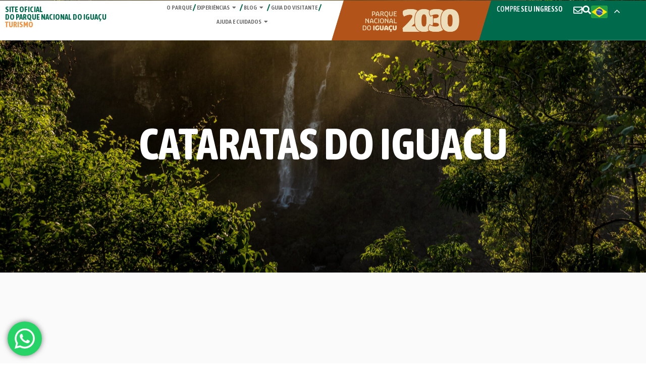

--- FILE ---
content_type: text/html; charset=UTF-8
request_url: https://cataratasdoiguacu.com.br/author/cataratas-do-iguacu/
body_size: 28257
content:
<!doctype html>
<html lang="pt-BR">
<head>
	<meta charset="UTF-8">
	<meta name="viewport" content="width=device-width, initial-scale=1">
	<link rel="profile" href="https://gmpg.org/xfn/11">
	<meta name='robots' content='noindex, follow' />

	<!-- This site is optimized with the Yoast SEO plugin v26.8 - https://yoast.com/product/yoast-seo-wordpress/ -->
	<title>Cataratas do Iguacu, Autor em Cataratas do Iguaçu</title>
	<meta property="og:locale" content="pt_BR" />
	<meta property="og:type" content="profile" />
	<meta property="og:title" content="Cataratas do Iguacu, Autor em Cataratas do Iguaçu" />
	<meta property="og:site_name" content="Cataratas do Iguaçu" />
	<meta name="twitter:card" content="summary_large_image" />
	<script type="application/ld+json" class="yoast-schema-graph">{"@context":"https://schema.org","@graph":[{"@type":"WebSite","@id":"https://cataratasdoiguacu.com.br/#website","url":"https://cataratasdoiguacu.com.br/","name":"Cataratas do Iguaçu","description":"Parque Nacional do Iguaçu - Paraná - Brasil","publisher":{"@id":"https://cataratasdoiguacu.com.br/#organization"},"potentialAction":[{"@type":"SearchAction","target":{"@type":"EntryPoint","urlTemplate":"https://cataratasdoiguacu.com.br/?s={search_term_string}"},"query-input":{"@type":"PropertyValueSpecification","valueRequired":true,"valueName":"search_term_string"}}],"inLanguage":"pt-BR"},{"@type":"Organization","@id":"https://cataratasdoiguacu.com.br/#organization","name":"Cataratas do Iguaçu","url":"https://cataratasdoiguacu.com.br/","logo":{"@type":"ImageObject","inLanguage":"pt-BR","@id":"https://cataratasdoiguacu.com.br/#/schema/logo/image/","url":"https://cataratasdoiguacu.com.br/wp-content/uploads/2025/08/uc-iguacu_parna-iguacu_icmbio_regua-marcas_monocromatica-negativa_nova.png","contentUrl":"https://cataratasdoiguacu.com.br/wp-content/uploads/2025/08/uc-iguacu_parna-iguacu_icmbio_regua-marcas_monocromatica-negativa_nova.png","width":1773,"height":355,"caption":"Cataratas do Iguaçu"},"image":{"@id":"https://cataratasdoiguacu.com.br/#/schema/logo/image/"}}]}</script>
	<!-- / Yoast SEO plugin. -->


<link rel='dns-prefetch' href='//www.googletagmanager.com' />
<link rel="alternate" type="application/rss+xml" title="Feed para Cataratas do Iguaçu &raquo;" href="https://cataratasdoiguacu.com.br/feed/" />
<link rel="alternate" type="application/rss+xml" title="Feed de comentários para Cataratas do Iguaçu &raquo;" href="https://cataratasdoiguacu.com.br/comments/feed/" />
<link rel="alternate" type="application/rss+xml" title="Cataratas do Iguaçu &raquo; Feed dos posts para Cataratas do Iguacu" href="https://cataratasdoiguacu.com.br/author/cataratas-do-iguacu/feed/" />
<style id='wp-img-auto-sizes-contain-inline-css'>
img:is([sizes=auto i],[sizes^="auto," i]){contain-intrinsic-size:3000px 1500px}
/*# sourceURL=wp-img-auto-sizes-contain-inline-css */
</style>
<link rel='stylesheet' id='ht_ctc_main_css-css' href='https://cataratasdoiguacu.com.br/wp-content/plugins/click-to-chat-for-whatsapp/new/inc/assets/css/main.css?ver=4.25' media='all' />
<style id='wp-emoji-styles-inline-css'>

	img.wp-smiley, img.emoji {
		display: inline !important;
		border: none !important;
		box-shadow: none !important;
		height: 1em !important;
		width: 1em !important;
		margin: 0 0.07em !important;
		vertical-align: -0.1em !important;
		background: none !important;
		padding: 0 !important;
	}
/*# sourceURL=wp-emoji-styles-inline-css */
</style>
<link rel='stylesheet' id='wp-block-library-css' href='https://cataratasdoiguacu.com.br/wp-includes/css/dist/block-library/style.min.css?ver=6.9' media='all' />
<style id='global-styles-inline-css'>
:root{--wp--preset--aspect-ratio--square: 1;--wp--preset--aspect-ratio--4-3: 4/3;--wp--preset--aspect-ratio--3-4: 3/4;--wp--preset--aspect-ratio--3-2: 3/2;--wp--preset--aspect-ratio--2-3: 2/3;--wp--preset--aspect-ratio--16-9: 16/9;--wp--preset--aspect-ratio--9-16: 9/16;--wp--preset--color--black: #000000;--wp--preset--color--cyan-bluish-gray: #abb8c3;--wp--preset--color--white: #ffffff;--wp--preset--color--pale-pink: #f78da7;--wp--preset--color--vivid-red: #cf2e2e;--wp--preset--color--luminous-vivid-orange: #ff6900;--wp--preset--color--luminous-vivid-amber: #fcb900;--wp--preset--color--light-green-cyan: #7bdcb5;--wp--preset--color--vivid-green-cyan: #00d084;--wp--preset--color--pale-cyan-blue: #8ed1fc;--wp--preset--color--vivid-cyan-blue: #0693e3;--wp--preset--color--vivid-purple: #9b51e0;--wp--preset--gradient--vivid-cyan-blue-to-vivid-purple: linear-gradient(135deg,rgb(6,147,227) 0%,rgb(155,81,224) 100%);--wp--preset--gradient--light-green-cyan-to-vivid-green-cyan: linear-gradient(135deg,rgb(122,220,180) 0%,rgb(0,208,130) 100%);--wp--preset--gradient--luminous-vivid-amber-to-luminous-vivid-orange: linear-gradient(135deg,rgb(252,185,0) 0%,rgb(255,105,0) 100%);--wp--preset--gradient--luminous-vivid-orange-to-vivid-red: linear-gradient(135deg,rgb(255,105,0) 0%,rgb(207,46,46) 100%);--wp--preset--gradient--very-light-gray-to-cyan-bluish-gray: linear-gradient(135deg,rgb(238,238,238) 0%,rgb(169,184,195) 100%);--wp--preset--gradient--cool-to-warm-spectrum: linear-gradient(135deg,rgb(74,234,220) 0%,rgb(151,120,209) 20%,rgb(207,42,186) 40%,rgb(238,44,130) 60%,rgb(251,105,98) 80%,rgb(254,248,76) 100%);--wp--preset--gradient--blush-light-purple: linear-gradient(135deg,rgb(255,206,236) 0%,rgb(152,150,240) 100%);--wp--preset--gradient--blush-bordeaux: linear-gradient(135deg,rgb(254,205,165) 0%,rgb(254,45,45) 50%,rgb(107,0,62) 100%);--wp--preset--gradient--luminous-dusk: linear-gradient(135deg,rgb(255,203,112) 0%,rgb(199,81,192) 50%,rgb(65,88,208) 100%);--wp--preset--gradient--pale-ocean: linear-gradient(135deg,rgb(255,245,203) 0%,rgb(182,227,212) 50%,rgb(51,167,181) 100%);--wp--preset--gradient--electric-grass: linear-gradient(135deg,rgb(202,248,128) 0%,rgb(113,206,126) 100%);--wp--preset--gradient--midnight: linear-gradient(135deg,rgb(2,3,129) 0%,rgb(40,116,252) 100%);--wp--preset--font-size--small: 13px;--wp--preset--font-size--medium: 20px;--wp--preset--font-size--large: 36px;--wp--preset--font-size--x-large: 42px;--wp--preset--spacing--20: 0.44rem;--wp--preset--spacing--30: 0.67rem;--wp--preset--spacing--40: 1rem;--wp--preset--spacing--50: 1.5rem;--wp--preset--spacing--60: 2.25rem;--wp--preset--spacing--70: 3.38rem;--wp--preset--spacing--80: 5.06rem;--wp--preset--shadow--natural: 6px 6px 9px rgba(0, 0, 0, 0.2);--wp--preset--shadow--deep: 12px 12px 50px rgba(0, 0, 0, 0.4);--wp--preset--shadow--sharp: 6px 6px 0px rgba(0, 0, 0, 0.2);--wp--preset--shadow--outlined: 6px 6px 0px -3px rgb(255, 255, 255), 6px 6px rgb(0, 0, 0);--wp--preset--shadow--crisp: 6px 6px 0px rgb(0, 0, 0);}:root { --wp--style--global--content-size: 800px;--wp--style--global--wide-size: 1200px; }:where(body) { margin: 0; }.wp-site-blocks > .alignleft { float: left; margin-right: 2em; }.wp-site-blocks > .alignright { float: right; margin-left: 2em; }.wp-site-blocks > .aligncenter { justify-content: center; margin-left: auto; margin-right: auto; }:where(.wp-site-blocks) > * { margin-block-start: 24px; margin-block-end: 0; }:where(.wp-site-blocks) > :first-child { margin-block-start: 0; }:where(.wp-site-blocks) > :last-child { margin-block-end: 0; }:root { --wp--style--block-gap: 24px; }:root :where(.is-layout-flow) > :first-child{margin-block-start: 0;}:root :where(.is-layout-flow) > :last-child{margin-block-end: 0;}:root :where(.is-layout-flow) > *{margin-block-start: 24px;margin-block-end: 0;}:root :where(.is-layout-constrained) > :first-child{margin-block-start: 0;}:root :where(.is-layout-constrained) > :last-child{margin-block-end: 0;}:root :where(.is-layout-constrained) > *{margin-block-start: 24px;margin-block-end: 0;}:root :where(.is-layout-flex){gap: 24px;}:root :where(.is-layout-grid){gap: 24px;}.is-layout-flow > .alignleft{float: left;margin-inline-start: 0;margin-inline-end: 2em;}.is-layout-flow > .alignright{float: right;margin-inline-start: 2em;margin-inline-end: 0;}.is-layout-flow > .aligncenter{margin-left: auto !important;margin-right: auto !important;}.is-layout-constrained > .alignleft{float: left;margin-inline-start: 0;margin-inline-end: 2em;}.is-layout-constrained > .alignright{float: right;margin-inline-start: 2em;margin-inline-end: 0;}.is-layout-constrained > .aligncenter{margin-left: auto !important;margin-right: auto !important;}.is-layout-constrained > :where(:not(.alignleft):not(.alignright):not(.alignfull)){max-width: var(--wp--style--global--content-size);margin-left: auto !important;margin-right: auto !important;}.is-layout-constrained > .alignwide{max-width: var(--wp--style--global--wide-size);}body .is-layout-flex{display: flex;}.is-layout-flex{flex-wrap: wrap;align-items: center;}.is-layout-flex > :is(*, div){margin: 0;}body .is-layout-grid{display: grid;}.is-layout-grid > :is(*, div){margin: 0;}body{padding-top: 0px;padding-right: 0px;padding-bottom: 0px;padding-left: 0px;}a:where(:not(.wp-element-button)){text-decoration: underline;}:root :where(.wp-element-button, .wp-block-button__link){background-color: #32373c;border-width: 0;color: #fff;font-family: inherit;font-size: inherit;font-style: inherit;font-weight: inherit;letter-spacing: inherit;line-height: inherit;padding-top: calc(0.667em + 2px);padding-right: calc(1.333em + 2px);padding-bottom: calc(0.667em + 2px);padding-left: calc(1.333em + 2px);text-decoration: none;text-transform: inherit;}.has-black-color{color: var(--wp--preset--color--black) !important;}.has-cyan-bluish-gray-color{color: var(--wp--preset--color--cyan-bluish-gray) !important;}.has-white-color{color: var(--wp--preset--color--white) !important;}.has-pale-pink-color{color: var(--wp--preset--color--pale-pink) !important;}.has-vivid-red-color{color: var(--wp--preset--color--vivid-red) !important;}.has-luminous-vivid-orange-color{color: var(--wp--preset--color--luminous-vivid-orange) !important;}.has-luminous-vivid-amber-color{color: var(--wp--preset--color--luminous-vivid-amber) !important;}.has-light-green-cyan-color{color: var(--wp--preset--color--light-green-cyan) !important;}.has-vivid-green-cyan-color{color: var(--wp--preset--color--vivid-green-cyan) !important;}.has-pale-cyan-blue-color{color: var(--wp--preset--color--pale-cyan-blue) !important;}.has-vivid-cyan-blue-color{color: var(--wp--preset--color--vivid-cyan-blue) !important;}.has-vivid-purple-color{color: var(--wp--preset--color--vivid-purple) !important;}.has-black-background-color{background-color: var(--wp--preset--color--black) !important;}.has-cyan-bluish-gray-background-color{background-color: var(--wp--preset--color--cyan-bluish-gray) !important;}.has-white-background-color{background-color: var(--wp--preset--color--white) !important;}.has-pale-pink-background-color{background-color: var(--wp--preset--color--pale-pink) !important;}.has-vivid-red-background-color{background-color: var(--wp--preset--color--vivid-red) !important;}.has-luminous-vivid-orange-background-color{background-color: var(--wp--preset--color--luminous-vivid-orange) !important;}.has-luminous-vivid-amber-background-color{background-color: var(--wp--preset--color--luminous-vivid-amber) !important;}.has-light-green-cyan-background-color{background-color: var(--wp--preset--color--light-green-cyan) !important;}.has-vivid-green-cyan-background-color{background-color: var(--wp--preset--color--vivid-green-cyan) !important;}.has-pale-cyan-blue-background-color{background-color: var(--wp--preset--color--pale-cyan-blue) !important;}.has-vivid-cyan-blue-background-color{background-color: var(--wp--preset--color--vivid-cyan-blue) !important;}.has-vivid-purple-background-color{background-color: var(--wp--preset--color--vivid-purple) !important;}.has-black-border-color{border-color: var(--wp--preset--color--black) !important;}.has-cyan-bluish-gray-border-color{border-color: var(--wp--preset--color--cyan-bluish-gray) !important;}.has-white-border-color{border-color: var(--wp--preset--color--white) !important;}.has-pale-pink-border-color{border-color: var(--wp--preset--color--pale-pink) !important;}.has-vivid-red-border-color{border-color: var(--wp--preset--color--vivid-red) !important;}.has-luminous-vivid-orange-border-color{border-color: var(--wp--preset--color--luminous-vivid-orange) !important;}.has-luminous-vivid-amber-border-color{border-color: var(--wp--preset--color--luminous-vivid-amber) !important;}.has-light-green-cyan-border-color{border-color: var(--wp--preset--color--light-green-cyan) !important;}.has-vivid-green-cyan-border-color{border-color: var(--wp--preset--color--vivid-green-cyan) !important;}.has-pale-cyan-blue-border-color{border-color: var(--wp--preset--color--pale-cyan-blue) !important;}.has-vivid-cyan-blue-border-color{border-color: var(--wp--preset--color--vivid-cyan-blue) !important;}.has-vivid-purple-border-color{border-color: var(--wp--preset--color--vivid-purple) !important;}.has-vivid-cyan-blue-to-vivid-purple-gradient-background{background: var(--wp--preset--gradient--vivid-cyan-blue-to-vivid-purple) !important;}.has-light-green-cyan-to-vivid-green-cyan-gradient-background{background: var(--wp--preset--gradient--light-green-cyan-to-vivid-green-cyan) !important;}.has-luminous-vivid-amber-to-luminous-vivid-orange-gradient-background{background: var(--wp--preset--gradient--luminous-vivid-amber-to-luminous-vivid-orange) !important;}.has-luminous-vivid-orange-to-vivid-red-gradient-background{background: var(--wp--preset--gradient--luminous-vivid-orange-to-vivid-red) !important;}.has-very-light-gray-to-cyan-bluish-gray-gradient-background{background: var(--wp--preset--gradient--very-light-gray-to-cyan-bluish-gray) !important;}.has-cool-to-warm-spectrum-gradient-background{background: var(--wp--preset--gradient--cool-to-warm-spectrum) !important;}.has-blush-light-purple-gradient-background{background: var(--wp--preset--gradient--blush-light-purple) !important;}.has-blush-bordeaux-gradient-background{background: var(--wp--preset--gradient--blush-bordeaux) !important;}.has-luminous-dusk-gradient-background{background: var(--wp--preset--gradient--luminous-dusk) !important;}.has-pale-ocean-gradient-background{background: var(--wp--preset--gradient--pale-ocean) !important;}.has-electric-grass-gradient-background{background: var(--wp--preset--gradient--electric-grass) !important;}.has-midnight-gradient-background{background: var(--wp--preset--gradient--midnight) !important;}.has-small-font-size{font-size: var(--wp--preset--font-size--small) !important;}.has-medium-font-size{font-size: var(--wp--preset--font-size--medium) !important;}.has-large-font-size{font-size: var(--wp--preset--font-size--large) !important;}.has-x-large-font-size{font-size: var(--wp--preset--font-size--x-large) !important;}
/*# sourceURL=global-styles-inline-css */
</style>

<link rel='stylesheet' id='parent-style-css' href='https://cataratasdoiguacu.com.br/wp-content/themes/hello-elementor/style.css?ver=6.9' media='all' />
<link rel='stylesheet' id='hello-elementor-css' href='https://cataratasdoiguacu.com.br/wp-content/themes/hello-elementor/assets/css/reset.css?ver=3.4.4' media='all' />
<link rel='stylesheet' id='hello-elementor-theme-style-css' href='https://cataratasdoiguacu.com.br/wp-content/themes/hello-elementor/assets/css/theme.css?ver=3.4.4' media='all' />
<link rel='stylesheet' id='hello-elementor-header-footer-css' href='https://cataratasdoiguacu.com.br/wp-content/themes/hello-elementor/assets/css/header-footer.css?ver=3.4.4' media='all' />
<link rel='stylesheet' id='elementor-frontend-css' href='https://cataratasdoiguacu.com.br/wp-content/uploads/elementor/css/custom-frontend.min.css?ver=1756412879' media='all' />
<link rel='stylesheet' id='elementor-post-9-css' href='https://cataratasdoiguacu.com.br/wp-content/uploads/elementor/css/post-9.css?ver=1756412879' media='all' />
<link rel='stylesheet' id='widget-heading-css' href='https://cataratasdoiguacu.com.br/wp-content/plugins/elementor/assets/css/widget-heading.min.css?ver=3.25.10' media='all' />
<link rel='stylesheet' id='widget-nav-menu-css' href='https://cataratasdoiguacu.com.br/wp-content/uploads/elementor/css/custom-pro-widget-nav-menu.min.css?ver=1756412879' media='all' />
<link rel='stylesheet' id='widget-image-css' href='https://cataratasdoiguacu.com.br/wp-content/plugins/elementor/assets/css/widget-image.min.css?ver=3.25.10' media='all' />
<link rel='stylesheet' id='e-sticky-css' href='https://cataratasdoiguacu.com.br/wp-content/plugins/pro-elements/assets/css/modules/sticky.min.css?ver=3.27.4' media='all' />
<link rel='stylesheet' id='widget-text-editor-css' href='https://cataratasdoiguacu.com.br/wp-content/plugins/elementor/assets/css/widget-text-editor.min.css?ver=3.25.10' media='all' />
<link rel='stylesheet' id='widget-icon-list-css' href='https://cataratasdoiguacu.com.br/wp-content/uploads/elementor/css/custom-widget-icon-list.min.css?ver=1756412879' media='all' />
<link rel='stylesheet' id='widget-social-icons-css' href='https://cataratasdoiguacu.com.br/wp-content/plugins/elementor/assets/css/widget-social-icons.min.css?ver=3.25.10' media='all' />
<link rel='stylesheet' id='e-apple-webkit-css' href='https://cataratasdoiguacu.com.br/wp-content/uploads/elementor/css/custom-apple-webkit.min.css?ver=1756412879' media='all' />
<link rel='stylesheet' id='widget-accordion-css' href='https://cataratasdoiguacu.com.br/wp-content/uploads/elementor/css/custom-widget-accordion.min.css?ver=1756412879' media='all' />
<link rel='stylesheet' id='widget-loop-common-css' href='https://cataratasdoiguacu.com.br/wp-content/plugins/pro-elements/assets/css/widget-loop-common.min.css?ver=3.27.4' media='all' />
<link rel='stylesheet' id='widget-loop-grid-css' href='https://cataratasdoiguacu.com.br/wp-content/uploads/elementor/css/custom-pro-widget-loop-grid.min.css?ver=1756412879' media='all' />
<link rel='stylesheet' id='e-animation-fadeIn-css' href='https://cataratasdoiguacu.com.br/wp-content/plugins/elementor/assets/lib/animations/styles/fadeIn.min.css?ver=3.25.10' media='all' />
<link rel='stylesheet' id='e-animation-fadeInDown-css' href='https://cataratasdoiguacu.com.br/wp-content/plugins/elementor/assets/lib/animations/styles/fadeInDown.min.css?ver=3.25.10' media='all' />
<link rel='stylesheet' id='e-popup-css' href='https://cataratasdoiguacu.com.br/wp-content/plugins/pro-elements/assets/css/conditionals/popup.min.css?ver=3.27.4' media='all' />
<link rel='stylesheet' id='elementor-icons-css' href='https://cataratasdoiguacu.com.br/wp-content/plugins/elementor/assets/lib/eicons/css/elementor-icons.min.css?ver=5.32.0' media='all' />
<link rel='stylesheet' id='swiper-css' href='https://cataratasdoiguacu.com.br/wp-content/plugins/elementor/assets/lib/swiper/v8/css/swiper.min.css?ver=8.4.5' media='all' />
<link rel='stylesheet' id='e-swiper-css' href='https://cataratasdoiguacu.com.br/wp-content/plugins/elementor/assets/css/conditionals/e-swiper.min.css?ver=3.25.10' media='all' />
<link rel='stylesheet' id='elementor-post-20-css' href='https://cataratasdoiguacu.com.br/wp-content/uploads/elementor/css/post-20.css?ver=1767989999' media='all' />
<link rel='stylesheet' id='elementor-post-23-css' href='https://cataratasdoiguacu.com.br/wp-content/uploads/elementor/css/post-23.css?ver=1767037299' media='all' />
<link rel='stylesheet' id='elementor-post-87819-css' href='https://cataratasdoiguacu.com.br/wp-content/uploads/elementor/css/post-87819.css?ver=1756414253' media='all' />
<link rel='stylesheet' id='elementor-post-87500-css' href='https://cataratasdoiguacu.com.br/wp-content/uploads/elementor/css/post-87500.css?ver=1756412880' media='all' />
<link rel='stylesheet' id='google-fonts-1-css' href='https://fonts.googleapis.com/css?family=Hind+Siliguri%3A100%2C100italic%2C200%2C200italic%2C300%2C300italic%2C400%2C400italic%2C500%2C500italic%2C600%2C600italic%2C700%2C700italic%2C800%2C800italic%2C900%2C900italic%7CPlayfair+Display%3A100%2C100italic%2C200%2C200italic%2C300%2C300italic%2C400%2C400italic%2C500%2C500italic%2C600%2C600italic%2C700%2C700italic%2C800%2C800italic%2C900%2C900italic%7CAsap%3A100%2C100italic%2C200%2C200italic%2C300%2C300italic%2C400%2C400italic%2C500%2C500italic%2C600%2C600italic%2C700%2C700italic%2C800%2C800italic%2C900%2C900italic%7CRoboto%3A100%2C100italic%2C200%2C200italic%2C300%2C300italic%2C400%2C400italic%2C500%2C500italic%2C600%2C600italic%2C700%2C700italic%2C800%2C800italic%2C900%2C900italic&#038;display=auto&#038;ver=6.9' media='all' />
<link rel='stylesheet' id='elementor-icons-shared-0-css' href='https://cataratasdoiguacu.com.br/wp-content/plugins/elementor/assets/lib/font-awesome/css/fontawesome.min.css?ver=5.15.3' media='all' />
<link rel='stylesheet' id='elementor-icons-fa-solid-css' href='https://cataratasdoiguacu.com.br/wp-content/plugins/elementor/assets/lib/font-awesome/css/solid.min.css?ver=5.15.3' media='all' />
<link rel='stylesheet' id='elementor-icons-fa-regular-css' href='https://cataratasdoiguacu.com.br/wp-content/plugins/elementor/assets/lib/font-awesome/css/regular.min.css?ver=5.15.3' media='all' />
<link rel='stylesheet' id='elementor-icons-fa-brands-css' href='https://cataratasdoiguacu.com.br/wp-content/plugins/elementor/assets/lib/font-awesome/css/brands.min.css?ver=5.15.3' media='all' />
<link rel="preconnect" href="https://fonts.gstatic.com/" crossorigin><script src="https://cataratasdoiguacu.com.br/wp-includes/js/jquery/jquery.min.js?ver=3.7.1" id="jquery-core-js"></script>
<script src="https://cataratasdoiguacu.com.br/wp-includes/js/jquery/jquery-migrate.min.js?ver=3.4.1" id="jquery-migrate-js"></script>
<script id="gtmkit-js-before" data-cfasync="false" data-nowprocket="" data-cookieconsent="ignore">
		window.gtmkit_settings = {"datalayer_name":"dataLayer","console_log":false};
		window.gtmkit_data = {};
		window.dataLayer = window.dataLayer || [];
				
//# sourceURL=gtmkit-js-before
</script>
<script id="gtmkit-container-js-after" data-cfasync="false" data-nowprocket="" data-cookieconsent="ignore">
/* Google Tag Manager */
(function(w,d,s,l,i){w[l]=w[l]||[];w[l].push({'gtm.start':
new Date().getTime(),event:'gtm.js'});var f=d.getElementsByTagName(s)[0],
j=d.createElement(s),dl=l!='dataLayer'?'&l='+l:'';j.async=true;j.src=
'https://www.googletagmanager.com/gtm.js?id='+i+dl;f.parentNode.insertBefore(j,f);
})(window,document,'script','dataLayer','GTM-572K9JDH');
/* End Google Tag Manager */

//# sourceURL=gtmkit-container-js-after
</script>
<script id="gtmkit-datalayer-js-before" data-cfasync="false" data-nowprocket="" data-cookieconsent="ignore">
const gtmkit_dataLayer_content = {"pageType":""};
dataLayer.push( gtmkit_dataLayer_content );

//# sourceURL=gtmkit-datalayer-js-before
</script>
<script src="https://cataratasdoiguacu.com.br/wp-content/plugins/pro-elements/assets/js/page-transitions.min.js?ver=3.27.4" id="page-transitions-js"></script>
<link rel="https://api.w.org/" href="https://cataratasdoiguacu.com.br/wp-json/" /><link rel="alternate" title="JSON" type="application/json" href="https://cataratasdoiguacu.com.br/wp-json/wp/v2/users/2" /><link rel="EditURI" type="application/rsd+xml" title="RSD" href="https://cataratasdoiguacu.com.br/xmlrpc.php?rsd" />
<meta name="generator" content="WordPress 6.9" />
		<script>
			document.documentElement.className = document.documentElement.className.replace('no-js', 'js');
		</script>
				<style>
			.no-js img.lazyload {
				display: none;
			}

			figure.wp-block-image img.lazyloading {
				min-width: 150px;
			}

			.lazyload,
			.lazyloading {
				--smush-placeholder-width: 100px;
				--smush-placeholder-aspect-ratio: 1/1;
				width: var(--smush-placeholder-width) !important;
				aspect-ratio: var(--smush-placeholder-aspect-ratio) !important;
			}

						.lazyload, .lazyloading {
				opacity: 0;
			}

			.lazyloaded {
				opacity: 1;
				transition: opacity 400ms;
				transition-delay: 0ms;
			}

					</style>
				   
              <!-- Tag Manager HEAD -->
<link rel="preconnect" href="https://fonts.googleapis.com">
<link rel="preconnect" href="https://fonts.gstatic.com" crossorigin>
<link href="https://fonts.googleapis.com/css2?family=Asap+Condensed:ital,wght@0,200;0,300;0,400;0,500;0,600;0,700;0,800;0,900;1,200;1,300;1,400;1,500;1,600;1,700;1,800;1,900&display=swap" rel="stylesheet">
		   
			   <meta name="generator" content="Elementor 3.25.10; features: additional_custom_breakpoints, e_optimized_control_loading; settings: css_print_method-external, google_font-enabled, font_display-auto">
<style>
@media(max-width:350px){
	.elementor-14 .elementor-element.elementor-element-8ecfd46 img {
    max-width: 140px !important;
}
}
</style>
<script>
    document.addEventListener("DOMContentLoaded", function() {
        document.querySelectorAll("[id^='infoBox']").forEach(function(infoBox) {
            infoBox.addEventListener("click", function() {
                var targetSectionId = infoBox.id.replace("infoBox", "targetSection");
                var targetSection = document.getElementById(targetSectionId);
                toggleVisibility(targetSection);
            });
        });

        function toggleVisibility(targetSection) {
            targetSection.classList.toggle("info-box-show");
            targetSection.classList.toggle("hidden-section");
        }
    });
</script>
<!-- máscara form elementor -->
<script>
function mask(o, f) {
v_obj = o;
v_fun = f;
setTimeout("execmask()", 1);
}

function execmask() {
v_obj.value = v_fun(v_obj.value);
}

function maskTelefone(v) {
v = v.replace(/\D/g, "");
v = v.replace(/^(\d{2})(\d)/, "($1) $2");
v = v.replace(/(\d{5})(\d)/, "$1-$2");
return v;
}

function maskCep(v) {
v = v.replace(/\D/g, "");
v = v.replace(/^(\d{5})(\d)/, "$1-$2");
return v;
}

function maskCpf(v) {
v = v.replace(/\D/g, "");
v = v.replace(/(\d{3})(\d)/, "$1.$2");
v = v.replace(/(\d{3})(\d)/, "$1.$2");
v = v.replace(/(\d{3})(\d{1,2})$/, "$1-$2");
return v;
}

function maskCnpj(v) {
v = v.replace(/\D/g, "");
v = v.replace(/^(\d{2})(\d)/, "$1.$2");
v = v.replace(/^(\d{2})\.(\d{3})(\d)/, "$1.$2.$3");
v = v.replace(/\.(\d{3})(\d)/, ".$1/$2");
v = v.replace(/(\d{4})(\d)/, "$1-$2");
return v;
}
	
function maskNome(v) {
  // Remove tudo que não for letra (com ou sem acento) ou espaço
  v = v.replace(/[^a-zA-ZÀ-ÿ\s]/g, "");
  return v;
}

function setMask(type, selector, functionMask, sizeMax) {
let fields = document.querySelectorAll(selector);
fields.forEach(function(field) {
field.setAttribute('maxlength', sizeMax);
field.onkeyup = function() {
mask(this, functionMask);
};
});
}
	
window.onload = function() {
setMask('telefone', '.elementor-form input[name="form_fields[telefone]"]', maskTelefone, 15);
setMask('cpf', '.elementor-form input[name="form_fields[cpf]"]', maskCpf, 14);
setMask('cnpj', '.elementor-form input[name="form_fields[cnpj]"]', maskCnpj, 18);
setMask('cep', '.elementor-form input[name="form_fields[cep]"]', maskCep, 9);
};

window.addEventListener( 'elementor/popup/show', ( event )=>{
setMask('telefone', '.elementor-form input[name="form_fields[telefone]"]', maskTelefone, 15);
setMask('cpf', '.elementor-form input[name="form_fields[cpf]"]', maskCpf, 14);
setMask('cnpj', '.elementor-form input[name="form_fields[cnpj]"]', maskCnpj, 18);
setMask('cep', '.elementor-form input[name="form_fields[cep]"]', maskCep, 9);
});
</script>
			<style>
				.e-con.e-parent:nth-of-type(n+4):not(.e-lazyloaded):not(.e-no-lazyload),
				.e-con.e-parent:nth-of-type(n+4):not(.e-lazyloaded):not(.e-no-lazyload) * {
					background-image: none !important;
				}
				@media screen and (max-height: 1024px) {
					.e-con.e-parent:nth-of-type(n+3):not(.e-lazyloaded):not(.e-no-lazyload),
					.e-con.e-parent:nth-of-type(n+3):not(.e-lazyloaded):not(.e-no-lazyload) * {
						background-image: none !important;
					}
				}
				@media screen and (max-height: 640px) {
					.e-con.e-parent:nth-of-type(n+2):not(.e-lazyloaded):not(.e-no-lazyload),
					.e-con.e-parent:nth-of-type(n+2):not(.e-lazyloaded):not(.e-no-lazyload) * {
						background-image: none !important;
					}
				}
			</style>
			<link rel="icon" href="https://cataratasdoiguacu.com.br/wp-content/uploads/2024/09/cropped-imagem_2022-11-29_094608611-32x32.png" sizes="32x32" />
<link rel="icon" href="https://cataratasdoiguacu.com.br/wp-content/uploads/2024/09/cropped-imagem_2022-11-29_094608611-192x192.png" sizes="192x192" />
<link rel="apple-touch-icon" href="https://cataratasdoiguacu.com.br/wp-content/uploads/2024/09/cropped-imagem_2022-11-29_094608611-180x180.png" />
<meta name="msapplication-TileImage" content="https://cataratasdoiguacu.com.br/wp-content/uploads/2024/09/cropped-imagem_2022-11-29_094608611-270x270.png" />
		<style id="wp-custom-css">
			b{
	font-weight: 600;
}

b{
	font-weight: bold;
	font-family: "Asap Condensed";
}

h1, h2 ,h3 ,h4 ,h5 ,h6 ,p ,span ,a ,p {
	font-family: "Asap Condensed" !important;
}

strong{
	font-weight: bold !important;
}		</style>
		<link rel='stylesheet' id='elementor-post-3309-css' href='https://cataratasdoiguacu.com.br/wp-content/uploads/elementor/css/post-3309.css?ver=1756412880' media='all' />
<link rel='stylesheet' id='widget-divider-css' href='https://cataratasdoiguacu.com.br/wp-content/plugins/elementor/assets/css/widget-divider.min.css?ver=3.25.10' media='all' />
<link rel='stylesheet' id='widget-form-css' href='https://cataratasdoiguacu.com.br/wp-content/plugins/pro-elements/assets/css/widget-form.min.css?ver=3.27.4' media='all' />
<link rel='stylesheet' id='elementor-post-4884-css' href='https://cataratasdoiguacu.com.br/wp-content/uploads/elementor/css/post-4884.css?ver=1756412880' media='all' />
<link rel='stylesheet' id='widget-search-form-css' href='https://cataratasdoiguacu.com.br/wp-content/plugins/pro-elements/assets/css/widget-search-form.min.css?ver=3.27.4' media='all' />
</head>
<body class="archive author author-cataratas-do-iguacu author-2 wp-custom-logo wp-embed-responsive wp-theme-hello-elementor wp-child-theme-hello-elementor-child hello-elementor-default elementor-page-87819 elementor-default elementor-template-full-width elementor-kit-9">

		   
              <!--TAG MANAGER BODY -->
		   
		   		<e-page-transition class="e-page-transition--entering" exclude="^https\:\/\/cataratasdoiguacu\.com\.br\/wp\-admin\/">
					</e-page-transition>
		<script type="text/javascript" async src="https://d335luupugsy2.cloudfront.net/js/loader-scripts/78c263cb-db01-4ad1-88b1-94c396b2857d-loader.js" ></script>

<a class="skip-link screen-reader-text" href="#content">Ir para o conteúdo</a>

		<div data-elementor-type="header" data-elementor-id="20" class="elementor elementor-20 elementor-location-header" data-elementor-post-type="elementor_library">
			<div class="elementor-element elementor-element-d502ec8 e-con-full header-bg e-flex e-con e-parent" data-id="d502ec8" data-element_type="container" data-settings="{&quot;sticky&quot;:&quot;top&quot;,&quot;sticky_on&quot;:[&quot;desktop&quot;,&quot;laptop&quot;,&quot;tablet&quot;,&quot;mobile&quot;],&quot;sticky_offset&quot;:0,&quot;sticky_effects_offset&quot;:0,&quot;sticky_anchor_link_offset&quot;:0}">
		<div class="elementor-element elementor-element-4dc483d e-con-full e-flex e-con e-child" data-id="4dc483d" data-element_type="container">
				<div class="elementor-element elementor-element-4d55e57 site-title site-tit elementor-widget elementor-widget-heading" data-id="4d55e57" data-element_type="widget" data-widget_type="heading.default">
				<div class="elementor-widget-container">
			<p class="elementor-heading-title elementor-size-default"><a href="https://cataratasdoiguacu.com.br">Site oficial<br>
 do Parque Nacional do Iguaçu<br>
<b>turismo</b></a></p>		</div>
				</div>
				</div>
		<div class="elementor-element elementor-element-5700ac1 e-con-full e-flex e-con e-child" data-id="5700ac1" data-element_type="container">
				<div class="elementor-element elementor-element-22e587d elementor-nav-menu__align-center elementor-nav-menu--stretch elementor-widget__width-auto elementor-nav-menu--dropdown-tablet elementor-nav-menu__text-align-aside elementor-nav-menu--toggle elementor-nav-menu--burger elementor-widget elementor-widget-nav-menu" data-id="22e587d" data-element_type="widget" data-settings="{&quot;full_width&quot;:&quot;stretch&quot;,&quot;layout&quot;:&quot;horizontal&quot;,&quot;submenu_icon&quot;:{&quot;value&quot;:&quot;&lt;i class=\&quot;fas fa-caret-down\&quot;&gt;&lt;\/i&gt;&quot;,&quot;library&quot;:&quot;fa-solid&quot;},&quot;toggle&quot;:&quot;burger&quot;}" data-widget_type="nav-menu.default">
				<div class="elementor-widget-container">
						<nav aria-label="Menu" class="elementor-nav-menu--main elementor-nav-menu__container elementor-nav-menu--layout-horizontal e--pointer-underline e--animation-fade">
				<ul id="menu-1-22e587d" class="elementor-nav-menu"><li class="menu-item menu-item-type-post_type menu-item-object-page menu-item-2721"><a href="https://cataratasdoiguacu.com.br/o-parque/" class="elementor-item">o parque</a></li>
<li class="menu-item menu-item-type-post_type menu-item-object-page menu-item-has-children menu-item-2719"><a href="https://cataratasdoiguacu.com.br/experiencias/" class="elementor-item">experiências</a>
<ul class="sub-menu elementor-nav-menu--dropdown">
	<li class="menu-item menu-item-type-post_type menu-item-object-page menu-item-88992"><a href="https://cataratasdoiguacu.com.br/restaurantes-do-parque/" class="elementor-sub-item">Onde comer</a></li>
	<li class="menu-item menu-item-type-post_type menu-item-object-page menu-item-87009"><a href="https://cataratasdoiguacu.com.br/bike-iguacu/" class="elementor-sub-item">Alugue sua Bike</a></li>
	<li class="menu-item menu-item-type-post_type menu-item-object-page menu-item-87816"><a href="https://cataratasdoiguacu.com.br/ceu-das-cataratas/" class="elementor-sub-item">Céu das Cataratas</a></li>
	<li class="menu-item menu-item-type-custom menu-item-object-custom menu-item-89013"><a href="https://cataratasdoiguacu.com.br/experiencias/#amanhecer" class="elementor-sub-item elementor-item-anchor">Amanhecer nas Cataratas</a></li>
	<li class="menu-item menu-item-type-custom menu-item-object-custom menu-item-89014"><a href="https://cataratasdoiguacu.com.br/experiencias/#por-do-sol" class="elementor-sub-item elementor-item-anchor">Pôr dos Sol nas Cataratas</a></li>
	<li class="menu-item menu-item-type-custom menu-item-object-custom menu-item-89015"><a href="https://cataratasdoiguacu.com.br/experiencias/#bike-poco-preto" class="elementor-sub-item elementor-item-anchor">Bike Poço Preto</a></li>
</ul>
</li>
<li class="menu-item menu-item-type-post_type menu-item-object-page menu-item-has-children menu-item-5984"><a href="https://cataratasdoiguacu.com.br/blog/" class="elementor-item">Blog</a>
<ul class="sub-menu elementor-nav-menu--dropdown">
	<li class="menu-item menu-item-type-taxonomy menu-item-object-category menu-item-88290"><a href="https://cataratasdoiguacu.com.br/category/sustentabilidade/" class="elementor-sub-item">Sustentabilidade</a></li>
	<li class="menu-item menu-item-type-taxonomy menu-item-object-category menu-item-88291"><a href="https://cataratasdoiguacu.com.br/category/turismo/" class="elementor-sub-item">Turísmo</a></li>
	<li class="menu-item menu-item-type-taxonomy menu-item-object-category menu-item-88289"><a href="https://cataratasdoiguacu.com.br/category/noticias/" class="elementor-sub-item">Notícias</a></li>
</ul>
</li>
<li class="menu-item menu-item-type-post_type menu-item-object-page menu-item-2720"><a href="https://cataratasdoiguacu.com.br/guia-do-visitante/" class="elementor-item">guia do visitante</a></li>
<li class="menu-item menu-item-type-post_type menu-item-object-page menu-item-has-children menu-item-2997"><a href="https://cataratasdoiguacu.com.br/ajuda-e-cuidados/" class="elementor-item">ajuda e cuidados</a>
<ul class="sub-menu elementor-nav-menu--dropdown">
	<li class="menu-item menu-item-type-post_type menu-item-object-page menu-item-2875"><a href="https://cataratasdoiguacu.com.br/ajuda-e-cuidados/descontos-e-gratuidades/" class="elementor-sub-item">Descontos e gratuidades</a></li>
	<li class="menu-item menu-item-type-post_type menu-item-object-page menu-item-2879"><a href="https://cataratasdoiguacu.com.br/ajuda-e-cuidados/informacoes-sobre-ingresso/" class="elementor-sub-item">Informações sobre ingresso</a></li>
	<li class="menu-item menu-item-type-post_type menu-item-object-page menu-item-2873"><a href="https://cataratasdoiguacu.com.br/ajuda-e-cuidados/agendamento/" class="elementor-sub-item">Agendamento de instituições</a></li>
	<li class="menu-item menu-item-type-post_type menu-item-object-page menu-item-2878"><a href="https://cataratasdoiguacu.com.br/ajuda-e-cuidados/informacoes-gerais/" class="elementor-sub-item">Informações gerais</a></li>
	<li class="menu-item menu-item-type-post_type menu-item-object-page menu-item-5171"><a href="https://cataratasdoiguacu.com.br/ajuda-e-cuidados/como-chegar/" class="elementor-sub-item">Como chegar</a></li>
	<li class="menu-item menu-item-type-post_type menu-item-object-page menu-item-2877"><a href="https://cataratasdoiguacu.com.br/ajuda-e-cuidados/grupos-e-excursoes/" class="elementor-sub-item">Grupos e excursões</a></li>
	<li class="menu-item menu-item-type-post_type menu-item-object-page menu-item-2882"><a href="https://cataratasdoiguacu.com.br/ajuda-e-cuidados/restaurante-porto-canoas/" class="elementor-sub-item">Restaurantes do Parque</a></li>
	<li class="menu-item menu-item-type-post_type menu-item-object-page menu-item-3767"><a href="https://cataratasdoiguacu.com.br/ajuda-e-cuidados/bebedouro/" class="elementor-sub-item">Bebedouros</a></li>
	<li class="menu-item menu-item-type-post_type menu-item-object-page menu-item-2998"><a href="https://cataratasdoiguacu.com.br/ajuda-e-cuidados/passe-comunidade/" class="elementor-sub-item">Passe comunidade</a></li>
	<li class="menu-item menu-item-type-post_type menu-item-object-page menu-item-2881"><a href="https://cataratasdoiguacu.com.br/ajuda-e-cuidados/regras-e-normas/" class="elementor-sub-item">Regras e normas</a></li>
	<li class="menu-item menu-item-type-post_type menu-item-object-page menu-item-2872"><a href="https://cataratasdoiguacu.com.br/ajuda-e-cuidados/acessibilidade/" class="elementor-sub-item">Acessibilidade</a></li>
</ul>
</li>
</ul>			</nav>
					<div class="elementor-menu-toggle" role="button" tabindex="0" aria-label="Menu Toggle" aria-expanded="false">
			<i aria-hidden="true" role="presentation" class="elementor-menu-toggle__icon--open eicon-menu-bar"></i><i aria-hidden="true" role="presentation" class="elementor-menu-toggle__icon--close eicon-close"></i>		</div>
					<nav class="elementor-nav-menu--dropdown elementor-nav-menu__container" aria-hidden="true">
				<ul id="menu-2-22e587d" class="elementor-nav-menu"><li class="menu-item menu-item-type-post_type menu-item-object-page menu-item-2721"><a href="https://cataratasdoiguacu.com.br/o-parque/" class="elementor-item" tabindex="-1">o parque</a></li>
<li class="menu-item menu-item-type-post_type menu-item-object-page menu-item-has-children menu-item-2719"><a href="https://cataratasdoiguacu.com.br/experiencias/" class="elementor-item" tabindex="-1">experiências</a>
<ul class="sub-menu elementor-nav-menu--dropdown">
	<li class="menu-item menu-item-type-post_type menu-item-object-page menu-item-88992"><a href="https://cataratasdoiguacu.com.br/restaurantes-do-parque/" class="elementor-sub-item" tabindex="-1">Onde comer</a></li>
	<li class="menu-item menu-item-type-post_type menu-item-object-page menu-item-87009"><a href="https://cataratasdoiguacu.com.br/bike-iguacu/" class="elementor-sub-item" tabindex="-1">Alugue sua Bike</a></li>
	<li class="menu-item menu-item-type-post_type menu-item-object-page menu-item-87816"><a href="https://cataratasdoiguacu.com.br/ceu-das-cataratas/" class="elementor-sub-item" tabindex="-1">Céu das Cataratas</a></li>
	<li class="menu-item menu-item-type-custom menu-item-object-custom menu-item-89013"><a href="https://cataratasdoiguacu.com.br/experiencias/#amanhecer" class="elementor-sub-item elementor-item-anchor" tabindex="-1">Amanhecer nas Cataratas</a></li>
	<li class="menu-item menu-item-type-custom menu-item-object-custom menu-item-89014"><a href="https://cataratasdoiguacu.com.br/experiencias/#por-do-sol" class="elementor-sub-item elementor-item-anchor" tabindex="-1">Pôr dos Sol nas Cataratas</a></li>
	<li class="menu-item menu-item-type-custom menu-item-object-custom menu-item-89015"><a href="https://cataratasdoiguacu.com.br/experiencias/#bike-poco-preto" class="elementor-sub-item elementor-item-anchor" tabindex="-1">Bike Poço Preto</a></li>
</ul>
</li>
<li class="menu-item menu-item-type-post_type menu-item-object-page menu-item-has-children menu-item-5984"><a href="https://cataratasdoiguacu.com.br/blog/" class="elementor-item" tabindex="-1">Blog</a>
<ul class="sub-menu elementor-nav-menu--dropdown">
	<li class="menu-item menu-item-type-taxonomy menu-item-object-category menu-item-88290"><a href="https://cataratasdoiguacu.com.br/category/sustentabilidade/" class="elementor-sub-item" tabindex="-1">Sustentabilidade</a></li>
	<li class="menu-item menu-item-type-taxonomy menu-item-object-category menu-item-88291"><a href="https://cataratasdoiguacu.com.br/category/turismo/" class="elementor-sub-item" tabindex="-1">Turísmo</a></li>
	<li class="menu-item menu-item-type-taxonomy menu-item-object-category menu-item-88289"><a href="https://cataratasdoiguacu.com.br/category/noticias/" class="elementor-sub-item" tabindex="-1">Notícias</a></li>
</ul>
</li>
<li class="menu-item menu-item-type-post_type menu-item-object-page menu-item-2720"><a href="https://cataratasdoiguacu.com.br/guia-do-visitante/" class="elementor-item" tabindex="-1">guia do visitante</a></li>
<li class="menu-item menu-item-type-post_type menu-item-object-page menu-item-has-children menu-item-2997"><a href="https://cataratasdoiguacu.com.br/ajuda-e-cuidados/" class="elementor-item" tabindex="-1">ajuda e cuidados</a>
<ul class="sub-menu elementor-nav-menu--dropdown">
	<li class="menu-item menu-item-type-post_type menu-item-object-page menu-item-2875"><a href="https://cataratasdoiguacu.com.br/ajuda-e-cuidados/descontos-e-gratuidades/" class="elementor-sub-item" tabindex="-1">Descontos e gratuidades</a></li>
	<li class="menu-item menu-item-type-post_type menu-item-object-page menu-item-2879"><a href="https://cataratasdoiguacu.com.br/ajuda-e-cuidados/informacoes-sobre-ingresso/" class="elementor-sub-item" tabindex="-1">Informações sobre ingresso</a></li>
	<li class="menu-item menu-item-type-post_type menu-item-object-page menu-item-2873"><a href="https://cataratasdoiguacu.com.br/ajuda-e-cuidados/agendamento/" class="elementor-sub-item" tabindex="-1">Agendamento de instituições</a></li>
	<li class="menu-item menu-item-type-post_type menu-item-object-page menu-item-2878"><a href="https://cataratasdoiguacu.com.br/ajuda-e-cuidados/informacoes-gerais/" class="elementor-sub-item" tabindex="-1">Informações gerais</a></li>
	<li class="menu-item menu-item-type-post_type menu-item-object-page menu-item-5171"><a href="https://cataratasdoiguacu.com.br/ajuda-e-cuidados/como-chegar/" class="elementor-sub-item" tabindex="-1">Como chegar</a></li>
	<li class="menu-item menu-item-type-post_type menu-item-object-page menu-item-2877"><a href="https://cataratasdoiguacu.com.br/ajuda-e-cuidados/grupos-e-excursoes/" class="elementor-sub-item" tabindex="-1">Grupos e excursões</a></li>
	<li class="menu-item menu-item-type-post_type menu-item-object-page menu-item-2882"><a href="https://cataratasdoiguacu.com.br/ajuda-e-cuidados/restaurante-porto-canoas/" class="elementor-sub-item" tabindex="-1">Restaurantes do Parque</a></li>
	<li class="menu-item menu-item-type-post_type menu-item-object-page menu-item-3767"><a href="https://cataratasdoiguacu.com.br/ajuda-e-cuidados/bebedouro/" class="elementor-sub-item" tabindex="-1">Bebedouros</a></li>
	<li class="menu-item menu-item-type-post_type menu-item-object-page menu-item-2998"><a href="https://cataratasdoiguacu.com.br/ajuda-e-cuidados/passe-comunidade/" class="elementor-sub-item" tabindex="-1">Passe comunidade</a></li>
	<li class="menu-item menu-item-type-post_type menu-item-object-page menu-item-2881"><a href="https://cataratasdoiguacu.com.br/ajuda-e-cuidados/regras-e-normas/" class="elementor-sub-item" tabindex="-1">Regras e normas</a></li>
	<li class="menu-item menu-item-type-post_type menu-item-object-page menu-item-2872"><a href="https://cataratasdoiguacu.com.br/ajuda-e-cuidados/acessibilidade/" class="elementor-sub-item" tabindex="-1">Acessibilidade</a></li>
</ul>
</li>
</ul>			</nav>
				</div>
				</div>
				<div class="elementor-element elementor-element-3385369 elementor-hidden-mobile elementor-widget elementor-widget-image" data-id="3385369" data-element_type="widget" data-widget_type="image.default">
				<div class="elementor-widget-container">
														<a href="https://cataratasdoiguacu.com.br/novo-tempo/">
							<img fetchpriority="high" width="1172" height="292" src="https://cataratasdoiguacu.com.br/wp-content/uploads/2022/03/uc-iguacu_hot-site_2030_bot-header-1.png" class="attachment-full size-full wp-image-89727" alt="" srcset="https://cataratasdoiguacu.com.br/wp-content/uploads/2022/03/uc-iguacu_hot-site_2030_bot-header-1.png 1172w, https://cataratasdoiguacu.com.br/wp-content/uploads/2022/03/uc-iguacu_hot-site_2030_bot-header-1-300x75.png 300w, https://cataratasdoiguacu.com.br/wp-content/uploads/2022/03/uc-iguacu_hot-site_2030_bot-header-1-1024x255.png 1024w, https://cataratasdoiguacu.com.br/wp-content/uploads/2022/03/uc-iguacu_hot-site_2030_bot-header-1-768x191.png 768w" sizes="(max-width: 1172px) 100vw, 1172px" />								</a>
													</div>
				</div>
				</div>
		<div class="elementor-element elementor-element-14aa691 e-con-full e-flex e-con e-child" data-id="14aa691" data-element_type="container" data-settings="{&quot;background_background&quot;:&quot;classic&quot;}">
				<div class="elementor-element elementor-element-dc50542 elementor-widget elementor-widget-heading" data-id="dc50542" data-element_type="widget" data-widget_type="heading.default">
				<div class="elementor-widget-container">
			<p class="elementor-heading-title elementor-size-default"><a href="https://tickets.cataratasdoiguacu.com.br/">COMPRE<br> <b>SEU INGRESSO</b></a></p>		</div>
				</div>
				</div>
		<div class="elementor-element elementor-element-9dae7e6 e-con-full e-flex e-con e-child" data-id="9dae7e6" data-element_type="container">
				<div class="elementor-element elementor-element-716e112 elementor-view-default elementor-widget elementor-widget-icon" data-id="716e112" data-element_type="widget" data-widget_type="icon.default">
				<div class="elementor-widget-container">
					<div class="elementor-icon-wrapper">
			<a class="elementor-icon" href="#elementor-action%3Aaction%3Dpopup%3Aopen%26settings%3DeyJpZCI6IjMzMDkiLCJ0b2dnbGUiOmZhbHNlfQ%3D%3D">
			<i aria-hidden="true" class="far fa-envelope"></i>			</a>
		</div>
				</div>
				</div>
				<div class="elementor-element elementor-element-55afd89 elementor-view-default elementor-widget elementor-widget-icon" data-id="55afd89" data-element_type="widget" data-widget_type="icon.default">
				<div class="elementor-widget-container">
					<div class="elementor-icon-wrapper">
			<a class="elementor-icon" href="#elementor-action%3Aaction%3Dpopup%3Aopen%26settings%3DeyJpZCI6IjQ4ODQiLCJ0b2dnbGUiOmZhbHNlfQ%3D%3D">
			<i aria-hidden="true" class="fas fa-search"></i>			</a>
		</div>
				</div>
				</div>
				<div class="elementor-element elementor-element-244ad2f elementor-widget elementor-widget-shortcode" data-id="244ad2f" data-element_type="widget" data-widget_type="shortcode.default">
				<div class="elementor-widget-container">
					<div class="elementor-shortcode"><div class="gtranslate_wrapper" id="gt-wrapper-41903659"></div></div>
				</div>
				</div>
				</div>
				</div>
				</div>
				<div data-elementor-type="archive" data-elementor-id="87819" class="elementor elementor-87819 elementor-location-archive" data-elementor-post-type="elementor_library">
					<section class="elementor-section elementor-top-section elementor-element elementor-element-09392b5 elementor-section-height-min-height elementor-section-boxed elementor-section-height-default elementor-section-items-middle" data-id="09392b5" data-element_type="section" data-settings="{&quot;background_background&quot;:&quot;classic&quot;}">
						<div class="elementor-container elementor-column-gap-default">
					<div class="elementor-column elementor-col-100 elementor-top-column elementor-element elementor-element-a95ae4b" data-id="a95ae4b" data-element_type="column">
			<div class="elementor-widget-wrap elementor-element-populated">
						<div class="elementor-element elementor-element-b1eac02 elementor-widget elementor-widget-heading" data-id="b1eac02" data-element_type="widget" data-widget_type="heading.default">
				<div class="elementor-widget-container">
			<h2 class="elementor-heading-title elementor-size-default"><span class="vcard">Cataratas do Iguacu</span></h2>		</div>
				</div>
					</div>
		</div>
					</div>
		</section>
		<div class="elementor-element elementor-element-13c33f7 e-flex e-con-boxed e-con e-parent" data-id="13c33f7" data-element_type="container" data-settings="{&quot;background_background&quot;:&quot;classic&quot;}">
					<div class="e-con-inner">
		<div class="elementor-element elementor-element-1699c2b e-con-full animated-fast e-flex elementor-invisible e-con e-child" data-id="1699c2b" data-element_type="container" data-settings="{&quot;background_background&quot;:&quot;classic&quot;,&quot;animation&quot;:&quot;fadeIn&quot;}">
		<div class="elementor-element elementor-element-ecf2365 e-con-full e-flex e-con e-child" data-id="ecf2365" data-element_type="container">
				<div class="elementor-element elementor-element-3a8818f elementor-grid-3 elementor-grid-tablet-2 elementor-grid-mobile-1 elementor-widget elementor-widget-loop-grid" data-id="3a8818f" data-element_type="widget" data-settings="{&quot;template_id&quot;:4381,&quot;pagination_type&quot;:&quot;numbers&quot;,&quot;_skin&quot;:&quot;post&quot;,&quot;columns&quot;:&quot;3&quot;,&quot;columns_tablet&quot;:&quot;2&quot;,&quot;columns_mobile&quot;:&quot;1&quot;,&quot;edit_handle_selector&quot;:&quot;[data-elementor-type=\&quot;loop-item\&quot;]&quot;,&quot;pagination_load_type&quot;:&quot;page_reload&quot;,&quot;row_gap&quot;:{&quot;unit&quot;:&quot;px&quot;,&quot;size&quot;:&quot;&quot;,&quot;sizes&quot;:[]},&quot;row_gap_laptop&quot;:{&quot;unit&quot;:&quot;px&quot;,&quot;size&quot;:&quot;&quot;,&quot;sizes&quot;:[]},&quot;row_gap_tablet&quot;:{&quot;unit&quot;:&quot;px&quot;,&quot;size&quot;:&quot;&quot;,&quot;sizes&quot;:[]},&quot;row_gap_mobile&quot;:{&quot;unit&quot;:&quot;px&quot;,&quot;size&quot;:&quot;&quot;,&quot;sizes&quot;:[]}}" data-widget_type="loop-grid.post">
				<div class="elementor-widget-container">
					<div class="e-loop-nothing-found-message">
		</div>
				</div>
				</div>
				</div>
				</div>
					</div>
				</div>
				</div>
				<div data-elementor-type="footer" data-elementor-id="23" class="elementor elementor-23 elementor-location-footer" data-elementor-post-type="elementor_library">
					<section class="elementor-section elementor-top-section elementor-element elementor-element-8b9f9e5 elementor-section-boxed elementor-section-height-default elementor-section-height-default" data-id="8b9f9e5" data-element_type="section" data-settings="{&quot;background_background&quot;:&quot;classic&quot;}">
						<div class="elementor-container elementor-column-gap-default">
					<div class="elementor-column elementor-col-100 elementor-top-column elementor-element elementor-element-6d870f5" data-id="6d870f5" data-element_type="column">
			<div class="elementor-widget-wrap elementor-element-populated">
						<section class="elementor-section elementor-inner-section elementor-element elementor-element-0eda53d elementor-section-boxed elementor-section-height-default elementor-section-height-default" data-id="0eda53d" data-element_type="section">
						<div class="elementor-container elementor-column-gap-default">
					<div class="elementor-column elementor-col-25 elementor-inner-column elementor-element elementor-element-01eeb4c" data-id="01eeb4c" data-element_type="column">
			<div class="elementor-widget-wrap elementor-element-populated">
						<div class="elementor-element elementor-element-173b5a4 elementor-widget elementor-widget-heading" data-id="173b5a4" data-element_type="widget" data-widget_type="heading.default">
				<div class="elementor-widget-container">
			<p class="elementor-heading-title elementor-size-default">URBIA CATARATAS SA</p>		</div>
				</div>
				<div class="elementor-element elementor-element-f98ecc4 elementor-widget elementor-widget-text-editor" data-id="f98ecc4" data-element_type="widget" data-widget_type="text-editor.default">
				<div class="elementor-widget-container">
							<p>Juntas, as duas principais concessionárias de parques nacionais do país formam a Urbia Cataratas SA, somando experiência em gestão, grandes projetos de engenharia, além da expertise em educação ambiental e sustentabilidade.</p><p>A concessionária do Parque Nacional do Iguaçu está implementando um projeto robusto, moderno, inspirado nas melhores referências mundiais, para encantar ainda mais os visitantes do parque e promover o desenvolvimento econômico da região.</p>						</div>
				</div>
				<div class="elementor-element elementor-element-b159f4e elementor-widget elementor-widget-heading" data-id="b159f4e" data-element_type="widget" data-widget_type="heading.default">
				<div class="elementor-widget-container">
			<p class="elementor-heading-title elementor-size-default">CONTATO</p>		</div>
				</div>
				<div class="elementor-element elementor-element-8f64b10 elementor-widget elementor-widget-text-editor" data-id="8f64b10" data-element_type="widget" data-widget_type="text-editor.default">
				<div class="elementor-widget-container">
							<p>Whatsapp: <a href="https://wa.me/554535214438">+55 45 3521 4438</a><br />Telefone: <a href="tel:4535214400">+55 45 3521 4400</a><br />E-mail: <a href="/cdn-cgi/l/email-protection#14777b7a6075607b54777560756675607567647a7d3a777b793a7666"><span class="__cf_email__" data-cfemail="caa9a5a4beabbea58aa9abbeabb8abbeabb9baa4a3e4a9a5a7e4a8b8">[email&#160;protected]</span></a></p>						</div>
				</div>
				<div class="elementor-element elementor-element-c91c113 elementor-widget elementor-widget-heading" data-id="c91c113" data-element_type="widget" data-widget_type="heading.default">
				<div class="elementor-widget-container">
			<p class="elementor-heading-title elementor-size-default">IMPRENSA</p>		</div>
				</div>
				<div class="elementor-element elementor-element-21aa5a9 elementor-widget elementor-widget-text-editor" data-id="21aa5a9" data-element_type="widget" data-widget_type="text-editor.default">
				<div class="elementor-widget-container">
							<p>Whatsapp: <a href="https://wa.me/5545352144364">+55 45 3521 4436</a><br />E-mail: <a href="/cdn-cgi/l/email-protection#5c3f3332283d28331c3f3d283d2e3d283d2f2c3235723f3331723e2e"><span class="__cf_email__" data-cfemail="84ede9f4f6e1eaf7e5c4e7e5f0e5f6e5f0e5f7f4eaedaae7ebe9aae6f6">[email&#160;protected]</span></a></p>						</div>
				</div>
				<div class="elementor-element elementor-element-204ba53 elementor-widget elementor-widget-heading" data-id="204ba53" data-element_type="widget" data-widget_type="heading.default">
				<div class="elementor-widget-container">
			<p class="elementor-heading-title elementor-size-default">ENDEREÇO</p>		</div>
				</div>
				<div class="elementor-element elementor-element-79ed734 elementor-widget elementor-widget-text-editor" data-id="79ed734" data-element_type="widget" data-widget_type="text-editor.default">
				<div class="elementor-widget-container">
							<p>BR 469, Km 18, Parque Nacional do Iguaçu<br />Foz do Iguaçu / Paraná / Brasil<br />CEP.: 85.859-899</p>						</div>
				</div>
					</div>
		</div>
				<div class="elementor-column elementor-col-25 elementor-inner-column elementor-element elementor-element-1a6a9b8" data-id="1a6a9b8" data-element_type="column">
			<div class="elementor-widget-wrap elementor-element-populated">
						<div class="elementor-element elementor-element-7db3154 elementor-widget elementor-widget-heading" data-id="7db3154" data-element_type="widget" data-widget_type="heading.default">
				<div class="elementor-widget-container">
			<p class="elementor-heading-title elementor-size-default"><a href="https://cataratasdoiguacu.com.br/o-parque/">O PARQUE</a></p>		</div>
				</div>
				<div class="elementor-element elementor-element-7bb62d1 elementor-widget elementor-widget-heading" data-id="7bb62d1" data-element_type="widget" data-widget_type="heading.default">
				<div class="elementor-widget-container">
			<p class="elementor-heading-title elementor-size-default"><a href="https://cataratasdoiguacu.com.br/experiencias/">EXPERIÊNCIAS</a></p>		</div>
				</div>
				<div class="elementor-element elementor-element-cce947e elementor-icon-list--layout-traditional elementor-list-item-link-full_width elementor-widget elementor-widget-icon-list" data-id="cce947e" data-element_type="widget" data-widget_type="icon-list.default">
				<div class="elementor-widget-container">
					<ul class="elementor-icon-list-items">
							<li class="elementor-icon-list-item">
											<a href="https://tickets.cataratasdoiguacu.com.br/produto/6157" target="_blank">

											<span class="elementor-icon-list-text">Amanhecer nas Cataratas</span>
											</a>
									</li>
								<li class="elementor-icon-list-item">
											<a href="https://tickets.cataratasdoiguacu.com.br/produto/6919" target="_blank">

											<span class="elementor-icon-list-text">Pôr do Sol nas Cataratas</span>
											</a>
									</li>
								<li class="elementor-icon-list-item">
											<a href="https://tickets.cataratasdoiguacu.com.br/produto/urbia-cataratas-bike-iguacu" target="_blank">

											<span class="elementor-icon-list-text">Bike Iguaçu</span>
											</a>
									</li>
								<li class="elementor-icon-list-item">
											<a href="https://tickets.cataratasdoiguacu.com.br/produto/7738" target="_blank">

											<span class="elementor-icon-list-text">Bike Poço Preto</span>
											</a>
									</li>
						</ul>
				</div>
				</div>
				<div class="elementor-element elementor-element-8b4990f elementor-widget elementor-widget-heading" data-id="8b4990f" data-element_type="widget" data-widget_type="heading.default">
				<div class="elementor-widget-container">
			<p class="elementor-heading-title elementor-size-default">PRODUTOS E SERVIÇOS</p>		</div>
				</div>
				<div class="elementor-element elementor-element-468003f elementor-icon-list--layout-traditional elementor-list-item-link-full_width elementor-widget elementor-widget-icon-list" data-id="468003f" data-element_type="widget" data-widget_type="icon-list.default">
				<div class="elementor-widget-container">
					<ul class="elementor-icon-list-items">
							<li class="elementor-icon-list-item">
											<a href="https://cataratasdoiguacu.com.br/servicos/gastronomia/">

											<span class="elementor-icon-list-text">Gastronomia</span>
											</a>
									</li>
								<li class="elementor-icon-list-item">
											<a href="https://cataratasdoiguacu.com.br/eventos/">

											<span class="elementor-icon-list-text">Eventos</span>
											</a>
									</li>
								<li class="elementor-icon-list-item">
											<a href="https://cataratasdoiguacu.com.br/servicos/loja">

											<span class="elementor-icon-list-text">Lojas</span>
											</a>
									</li>
								<li class="elementor-icon-list-item">
											<a href="https://cataratasdoiguacu.com.br/servicos/fotografia/">

											<span class="elementor-icon-list-text">Fotos</span>
											</a>
									</li>
								<li class="elementor-icon-list-item">
											<a href="https://tickets.cataratasdoiguacu.com.br/produto/6653?divisao=0">

											<span class="elementor-icon-list-text">Guarda-volume</span>
											</a>
									</li>
						</ul>
				</div>
				</div>
					</div>
		</div>
				<div class="elementor-column elementor-col-25 elementor-inner-column elementor-element elementor-element-1e107ec" data-id="1e107ec" data-element_type="column">
			<div class="elementor-widget-wrap elementor-element-populated">
						<div class="elementor-element elementor-element-8024884 elementor-widget elementor-widget-heading" data-id="8024884" data-element_type="widget" data-widget_type="heading.default">
				<div class="elementor-widget-container">
			<p class="elementor-heading-title elementor-size-default"><a href="https://cataratasdoiguacu.com.br/ajuda-e-cuidados/">AJUDA E CUIDADOS</a></p>		</div>
				</div>
				<div class="elementor-element elementor-element-eb050e5 elementor-icon-list--layout-traditional elementor-list-item-link-full_width elementor-widget elementor-widget-icon-list" data-id="eb050e5" data-element_type="widget" data-widget_type="icon-list.default">
				<div class="elementor-widget-container">
					<ul class="elementor-icon-list-items">
							<li class="elementor-icon-list-item">
											<a href="https://cataratasdoiguacu.com.br/ajuda-e-cuidados/descontos-e-gratuidades/">

											<span class="elementor-icon-list-text">Descontos e gratuidades</span>
											</a>
									</li>
								<li class="elementor-icon-list-item">
											<a href="https://cataratasdoiguacu.com.br/ajuda-e-cuidados/informacoes-sobre-ingresso/">

											<span class="elementor-icon-list-text">Informações sobre ingresso</span>
											</a>
									</li>
								<li class="elementor-icon-list-item">
											<a href="https://cataratasdoiguacu.com.br/ajuda-e-cuidados/agendamento/">

											<span class="elementor-icon-list-text">Agendamento de Instituições públicas de ensino</span>
											</a>
									</li>
								<li class="elementor-icon-list-item">
											<a href="https://cataratasdoiguacu.com.br/ajuda-e-cuidados/informacoes-gerais/">

											<span class="elementor-icon-list-text">Informações gerais</span>
											</a>
									</li>
								<li class="elementor-icon-list-item">
											<a href="https://cataratasdoiguacu.com.br/ajuda-e-cuidados/como-chegar/">

											<span class="elementor-icon-list-text">Como Chegar</span>
											</a>
									</li>
								<li class="elementor-icon-list-item">
											<a href="https://cataratasdoiguacu.com.br/ajuda-e-cuidados/grupos-e-excursoes/">

											<span class="elementor-icon-list-text">Grupos e Excursões</span>
											</a>
									</li>
								<li class="elementor-icon-list-item">
											<a href="https://cataratasdoiguacu.com.br/ajuda-e-cuidados/restaurante-porto-canoas/">

											<span class="elementor-icon-list-text">Restaurante Cocar e Canoas Mirim</span>
											</a>
									</li>
								<li class="elementor-icon-list-item">
											<a href="https://cataratasdoiguacu.com.br/ajuda-e-cuidados/bebedouro/">

											<span class="elementor-icon-list-text">Bebedouros</span>
											</a>
									</li>
								<li class="elementor-icon-list-item">
											<a href="https://cataratasdoiguacu.com.br/ajuda-e-cuidados/passe-comunidade/">

											<span class="elementor-icon-list-text">Passe Comunidade</span>
											</a>
									</li>
								<li class="elementor-icon-list-item">
											<a href="https://cataratasdoiguacu.com.br/ajuda-e-cuidados/regras-e-normas/">

											<span class="elementor-icon-list-text">Regras e Normas</span>
											</a>
									</li>
								<li class="elementor-icon-list-item">
											<a href="https://cataratasdoiguacu.com.br/ajuda-e-cuidados/acessibilidade/">

											<span class="elementor-icon-list-text">Acessibilidade</span>
											</a>
									</li>
						</ul>
				</div>
				</div>
				<div class="elementor-element elementor-element-6c046b0 elementor-widget elementor-widget-heading" data-id="6c046b0" data-element_type="widget" data-widget_type="heading.default">
				<div class="elementor-widget-container">
			<p class="elementor-heading-title elementor-size-default">AVISOS LEGAIS</p>		</div>
				</div>
				<div class="elementor-element elementor-element-e1fd800 elementor-icon-list--layout-traditional elementor-list-item-link-full_width elementor-widget elementor-widget-icon-list" data-id="e1fd800" data-element_type="widget" data-widget_type="icon-list.default">
				<div class="elementor-widget-container">
					<ul class="elementor-icon-list-items">
							<li class="elementor-icon-list-item">
											<a href="https://cataratasdoiguacu.com.br/wp-content/uploads/2024/09/Politica-de-Privacidade-e-LGPD.pdf" target="_blank">

											<span class="elementor-icon-list-text">Política de privacidade</span>
											</a>
									</li>
								<li class="elementor-icon-list-item">
											<a href="https://cataratasdoiguacu.com.br/wp-content/uploads/2024/11/Politica-de-Cancelamento-de-Compras-site-1-2.pdf" target="_blank">

											<span class="elementor-icon-list-text">Política de cancelamento</span>
											</a>
									</li>
						</ul>
				</div>
				</div>
					</div>
		</div>
				<div class="elementor-column elementor-col-25 elementor-inner-column elementor-element elementor-element-b67c5f0" data-id="b67c5f0" data-element_type="column">
			<div class="elementor-widget-wrap elementor-element-populated">
						<div class="elementor-element elementor-element-4bfd168 elementor-widget elementor-widget-image" data-id="4bfd168" data-element_type="widget" data-widget_type="image.default">
				<div class="elementor-widget-container">
													<img width="1773" height="355" data-src="https://cataratasdoiguacu.com.br/wp-content/uploads/2025/08/uc-iguacu_parna-iguacu_icmbio_regua-marcas_monocromatica-negativa_nova.png" class="attachment-full size-full wp-image-88196 lazyload" alt="" data-srcset="https://cataratasdoiguacu.com.br/wp-content/uploads/2025/08/uc-iguacu_parna-iguacu_icmbio_regua-marcas_monocromatica-negativa_nova.png 1773w, https://cataratasdoiguacu.com.br/wp-content/uploads/2025/08/uc-iguacu_parna-iguacu_icmbio_regua-marcas_monocromatica-negativa_nova-300x60.png 300w, https://cataratasdoiguacu.com.br/wp-content/uploads/2025/08/uc-iguacu_parna-iguacu_icmbio_regua-marcas_monocromatica-negativa_nova-1024x205.png 1024w, https://cataratasdoiguacu.com.br/wp-content/uploads/2025/08/uc-iguacu_parna-iguacu_icmbio_regua-marcas_monocromatica-negativa_nova-768x154.png 768w, https://cataratasdoiguacu.com.br/wp-content/uploads/2025/08/uc-iguacu_parna-iguacu_icmbio_regua-marcas_monocromatica-negativa_nova-1536x308.png 1536w" data-sizes="(max-width: 1773px) 100vw, 1773px" src="[data-uri]" style="--smush-placeholder-width: 1773px; --smush-placeholder-aspect-ratio: 1773/355;" />													</div>
				</div>
				<div class="elementor-element elementor-element-a9094e8 elementor-shape-circle e-grid-align-left e-grid-align-mobile-center elementor-grid-0 elementor-widget elementor-widget-social-icons" data-id="a9094e8" data-element_type="widget" data-widget_type="social-icons.default">
				<div class="elementor-widget-container">
					<div class="elementor-social-icons-wrapper elementor-grid">
							<span class="elementor-grid-item">
					<a class="elementor-icon elementor-social-icon elementor-social-icon-instagram elementor-repeater-item-38ac81e" href="https://www.instagram.com/cataratasdoiguacu" target="_blank">
						<span class="elementor-screen-only">Instagram</span>
						<i class="fab fa-instagram"></i>					</a>
				</span>
							<span class="elementor-grid-item">
					<a class="elementor-icon elementor-social-icon elementor-social-icon-facebook-f elementor-repeater-item-f6988d3" href="https://www.facebook.com/cataratasdoiguacu/" target="_blank">
						<span class="elementor-screen-only">Facebook-f</span>
						<i class="fab fa-facebook-f"></i>					</a>
				</span>
							<span class="elementor-grid-item">
					<a class="elementor-icon elementor-social-icon elementor-social-icon- elementor-repeater-item-8c18bbc" href="https://bsky.app/profile/cataratasdoiguacu.bsky.social" target="_blank">
						<span class="elementor-screen-only"></span>
						<svg xmlns="http://www.w3.org/2000/svg" width="36" height="32" viewBox="0 0 360 320" fill="none"><path d="M254.896 184.158C252.81 183.926 250.733 183.645 248.671 183.315C250.773 183.574 252.849 183.855 254.896 184.158Z" fill="white"></path><path d="M180 141.964C163.699 110.262 119.308 51.1817 78.0347 22.044C38.4971 -5.86834 23.414 -1.03207 13.526 3.43594C2.08093 8.60755 0 26.1785 0 36.5164C0 46.8542 5.66748 121.272 9.36416 133.694C21.5786 174.738 65.0603 188.607 105.104 184.156C107.151 183.852 109.227 183.572 111.329 183.312C109.267 183.642 107.19 183.924 105.104 184.156C46.4204 192.847 -5.69621 214.233 62.6582 290.33C137.848 368.18 165.705 273.637 180 225.702C194.295 273.637 210.76 364.771 295.995 290.33C360 225.702 313.58 192.85 254.896 184.158C252.81 183.926 250.733 183.645 248.671 183.315C250.773 183.574 252.849 183.855 254.896 184.158C294.94 188.61 338.421 174.74 350.636 133.697C354.333 121.275 360 46.8568 360 36.519C360 26.1811 357.919 8.61012 346.474 3.43851C336.586 -1.02949 321.503 -5.86576 281.965 22.0466C240.692 51.1843 196.301 110.262 180 141.964Z" fill="#295ef6"></path></svg>					</a>
				</span>
							<span class="elementor-grid-item">
					<a class="elementor-icon elementor-social-icon elementor-social-icon-x-twitter elementor-repeater-item-9a11218" href="https://x.com/CataratasBrasil" target="_blank">
						<span class="elementor-screen-only">X-twitter</span>
						<i class="fab fa-x-twitter"></i>					</a>
				</span>
							<span class="elementor-grid-item">
					<a class="elementor-icon elementor-social-icon elementor-social-icon-youtube elementor-repeater-item-d9e77cf" href="https://goo.gl/xa4P6s" target="_blank">
						<span class="elementor-screen-only">Youtube</span>
						<i class="fab fa-youtube"></i>					</a>
				</span>
							<span class="elementor-grid-item">
					<a class="elementor-icon elementor-social-icon elementor-social-icon-tripadvisor elementor-repeater-item-e61a9f4" href="https://www.tripadvisor.com.br/Attraction_Review-d312332.html" target="_blank">
						<span class="elementor-screen-only">Tripadvisor</span>
						<i class="fab fa-tripadvisor"></i>					</a>
				</span>
					</div>
				</div>
				</div>
				<div class="elementor-element elementor-element-7f3c0b6 elementor-align-justify elementor-widget elementor-widget-button" data-id="7f3c0b6" data-element_type="widget" data-widget_type="button.default">
				<div class="elementor-widget-container">
							<div class="elementor-button-wrapper">
					<a class="elementor-button elementor-button-link elementor-size-sm" href="https://cataratasdoiguacu.com.br/blog/">
						<span class="elementor-button-content-wrapper">
									<span class="elementor-button-text">Blog</span>
					</span>
					</a>
				</div>
						</div>
				</div>
				<div class="elementor-element elementor-element-d7f96ba elementor-align-justify elementor-widget elementor-widget-button" data-id="d7f96ba" data-element_type="widget" data-widget_type="button.default">
				<div class="elementor-widget-container">
							<div class="elementor-button-wrapper">
					<a class="elementor-button elementor-button-link elementor-size-sm" href="https://cataratasdoiguacu.com.br/guia-do-visitante/">
						<span class="elementor-button-content-wrapper">
									<span class="elementor-button-text">Guia do visitante</span>
					</span>
					</a>
				</div>
						</div>
				</div>
				<div class="elementor-element elementor-element-024ad83 elementor-align-justify elementor-widget elementor-widget-button" data-id="024ad83" data-element_type="widget" data-widget_type="button.default">
				<div class="elementor-widget-container">
							<div class="elementor-button-wrapper">
					<a class="elementor-button elementor-button-link elementor-size-sm" href="https://parceiros.cataratasdoiguacu.com.br" target="_blank">
						<span class="elementor-button-content-wrapper">
									<span class="elementor-button-text">Portal do parceiro</span>
					</span>
					</a>
				</div>
						</div>
				</div>
				<div class="elementor-element elementor-element-bef38be elementor-align-justify elementor-widget elementor-widget-button" data-id="bef38be" data-element_type="widget" data-widget_type="button.default">
				<div class="elementor-widget-container">
							<div class="elementor-button-wrapper">
					<a class="elementor-button elementor-button-link elementor-size-sm" href="https://urbiacataratas.pandape.infojobs.com.br/" target="_blank">
						<span class="elementor-button-content-wrapper">
									<span class="elementor-button-text">Trabalhe com a gente</span>
					</span>
					</a>
				</div>
						</div>
				</div>
				<div class="elementor-element elementor-element-4f2464f elementor-align-justify elementor-widget elementor-widget-button" data-id="4f2464f" data-element_type="widget" data-widget_type="button.default">
				<div class="elementor-widget-container">
							<div class="elementor-button-wrapper">
					<a class="elementor-button elementor-button-link elementor-size-sm" href="https://cataratasdoiguacu.com.br/wp-content/uploads/2024/04/Codigo_de_Conduta.pdf" target="_blank">
						<span class="elementor-button-content-wrapper">
									<span class="elementor-button-text">Código de conduta</span>
					</span>
					</a>
				</div>
						</div>
				</div>
				<div class="elementor-element elementor-element-3d41bc6 elementor-align-justify elementor-widget elementor-widget-button" data-id="3d41bc6" data-element_type="widget" data-widget_type="button.default">
				<div class="elementor-widget-container">
							<div class="elementor-button-wrapper">
					<a class="elementor-button elementor-button-link elementor-size-sm" href="https://cataratasdoiguacu.com.br/relacoes-com-os-investidores/">
						<span class="elementor-button-content-wrapper">
									<span class="elementor-button-text">Relacionamento com investidores</span>
					</span>
					</a>
				</div>
						</div>
				</div>
				<div class="elementor-element elementor-element-fe37e0c elementor-align-justify elementor-widget elementor-widget-button" data-id="fe37e0c" data-element_type="widget" data-widget_type="button.default">
				<div class="elementor-widget-container">
							<div class="elementor-button-wrapper">
					<a class="elementor-button elementor-button-link elementor-size-sm" href="https://www.gov.br/icmbio/pt-br/assuntos/biodiversidade/unidade-de-conservacao/unidades-de-biomas/mata-atlantica/lista-de-ucs/parna-do-iguacu?fbclid=PAY2xjawG0U85leHRuA2FlbQIxMAABpjY3ySRDrFMUxSgug1BY6rVEC5RjrTKp0VP5YWAyH0sQKWHSGHuGu1zrhQ_aem_RLBuerpCJieCecfl5Bj4Dw" target="_blank">
						<span class="elementor-button-content-wrapper">
									<span class="elementor-button-text">Visite o site do ICMBIO</span>
					</span>
					</a>
				</div>
						</div>
				</div>
				<div class="elementor-element elementor-element-8d8b156 elementor-align-justify elementor-hidden-desktop elementor-hidden-laptop elementor-hidden-tablet elementor-hidden-mobile elementor-widget elementor-widget-button" data-id="8d8b156" data-element_type="widget" data-widget_type="button.default">
				<div class="elementor-widget-container">
							<div class="elementor-button-wrapper">
					<a class="elementor-button elementor-button-link elementor-size-sm" href="https://cataratasdoiguacu.com.br/wp-content/uploads/2025/04/1o_ciclo_2025_-_Relatorio_de_Transparencia_Salarial.pdf" target="_blank">
						<span class="elementor-button-content-wrapper">
									<span class="elementor-button-text">Relatório de Transparência</span>
					</span>
					</a>
				</div>
						</div>
				</div>
				<div class="elementor-element elementor-element-49969bd elementor-widget elementor-widget-accordion" data-id="49969bd" data-element_type="widget" data-widget_type="accordion.default">
				<div class="elementor-widget-container">
					<div class="elementor-accordion">
							<div class="elementor-accordion-item">
					<div id="elementor-tab-title-7711" class="elementor-tab-title" data-tab="1" role="button" aria-controls="elementor-tab-content-7711" aria-expanded="false">
												<a class="elementor-accordion-title" tabindex="0">Sistema de gestão integrada</a>
					</div>
					<div id="elementor-tab-content-7711" class="elementor-tab-content elementor-clearfix" data-tab="1" role="region" aria-labelledby="elementor-tab-title-7711"></div>
				</div>
							<div class="elementor-accordion-item">
					<div id="elementor-tab-title-7712" class="elementor-tab-title" data-tab="2" role="button" aria-controls="elementor-tab-content-7712" aria-expanded="false">
												<a class="elementor-accordion-title" tabindex="0">Relatório de Transparência</a>
					</div>
					<div id="elementor-tab-content-7712" class="elementor-tab-content elementor-clearfix" data-tab="2" role="region" aria-labelledby="elementor-tab-title-7712"><p><a href="https://cataratasdoiguacu.com.br/wp-content/uploads/2025/09/Relatorio_-_2o_Semestre_2024.pdf" target="_blank" rel="noopener">Relatório &#8211; 2º Semestre de 2024</a></p><p><a href="https://cataratasdoiguacu.com.br/wp-content/uploads/2025/09/Relatorio_-_1o_Semestre_2025.pdf" target="_blank" rel="noopener">Relatório &#8211; 1º Semestre de 2025</a></p><p><a href="https://cataratasdoiguacu.com.br/wp-content/uploads/2025/09/Relatorio_-_2o_Semestre_2025.pdf" target="_blank" rel="noopener">Relatório &#8211; 2º Semestre de 2025</a></p></div>
				</div>
								</div>
				</div>
				</div>
				<div class="elementor-element elementor-element-4e22b32 elementor-widget elementor-widget-accordion" data-id="4e22b32" data-element_type="widget" data-widget_type="accordion.default">
				<div class="elementor-widget-container">
					<div class="elementor-accordion">
							<div class="elementor-accordion-item">
					<div id="elementor-tab-title-8191" class="elementor-tab-title" data-tab="1" role="button" aria-controls="elementor-tab-content-8191" aria-expanded="false">
												<a class="elementor-accordion-title" tabindex="0">Sistema de gestão integrada</a>
					</div>
					<div id="elementor-tab-content-8191" class="elementor-tab-content elementor-clearfix" data-tab="1" role="region" aria-labelledby="elementor-tab-title-8191"></div>
				</div>
							<div class="elementor-accordion-item">
					<div id="elementor-tab-title-8192" class="elementor-tab-title" data-tab="2" role="button" aria-controls="elementor-tab-content-8192" aria-expanded="false">
												<a class="elementor-accordion-title" tabindex="0">Sistema de gestão integrada</a>
					</div>
					<div id="elementor-tab-content-8192" class="elementor-tab-content elementor-clearfix" data-tab="2" role="region" aria-labelledby="elementor-tab-title-8192"><p><a href="https://cataratasdoiguacu.com.br/wp-content/uploads/2025/09/uc-iguacu_sgi_escopo-sistema-gestao-integrada-turismo-aventura_doc_a4.pdf" target="_blank" rel="noopener">Escopo do Sistema de Gestão integrada</a></p><p><a href="https://cataratasdoiguacu.com.br/wp-content/uploads/2025/09/uc-iguacu_sgi_politica-integrada-ambiental-seguranca-turismo-aventura_doc_a4_assinados.pdf" target="_blank" rel="noopener">Política Integrada Ambiental e de Segurança do Turismo e Aventura</a></p></div>
				</div>
								</div>
				</div>
				</div>
				<div class="elementor-element elementor-element-0030c52 elementor-align-justify elementor-widget elementor-widget-button" data-id="0030c52" data-element_type="widget" data-widget_type="button.default">
				<div class="elementor-widget-container">
							<div class="elementor-button-wrapper">
					<a class="elementor-button elementor-button-link elementor-size-sm" href="https://cataratasdoiguacu.com.br/wp-content/uploads/2025/12/CERTIFICADO-ISO-14001-Certificado-de-Conformidade-do-Sistema-de-Gestao-Ambiental.pdf" target="_blank">
						<span class="elementor-button-content-wrapper">
									<span class="elementor-button-text">CERTIFICADO - ISO 14001</span>
					</span>
					</a>
				</div>
						</div>
				</div>
				<div class="elementor-element elementor-element-50a6144 elementor-align-justify elementor-widget elementor-widget-button" data-id="50a6144" data-element_type="widget" data-widget_type="button.default">
				<div class="elementor-widget-container">
							<div class="elementor-button-wrapper">
					<a class="elementor-button elementor-button-link elementor-size-sm" href="https://cataratasdoiguacu.com.br/wp-content/uploads/2025/12/CERTIFICADO-ISO-21101-Sistema-de-Gestao-da-Seguranca-em-Turismo-de-Aventura.pdf" target="_blank">
						<span class="elementor-button-content-wrapper">
									<span class="elementor-button-text">CERTIFICADO - ISO 21101</span>
					</span>
					</a>
				</div>
						</div>
				</div>
					</div>
		</div>
					</div>
		</section>
					</div>
		</div>
					</div>
		</section>
				</div>
		
<script data-cfasync="false" src="/cdn-cgi/scripts/5c5dd728/cloudflare-static/email-decode.min.js"></script><script type="speculationrules">
{"prefetch":[{"source":"document","where":{"and":[{"href_matches":"/*"},{"not":{"href_matches":["/wp-*.php","/wp-admin/*","/wp-content/uploads/*","/wp-content/*","/wp-content/plugins/*","/wp-content/themes/hello-elementor-child/*","/wp-content/themes/hello-elementor/*","/*\\?(.+)"]}},{"not":{"selector_matches":"a[rel~=\"nofollow\"]"}},{"not":{"selector_matches":".no-prefetch, .no-prefetch a"}}]},"eagerness":"conservative"}]}
</script>
    <script>
    document.addEventListener('DOMContentLoaded', function() {
        const blueskyButton = document.getElementById('bluesky-share-btn');
        if (blueskyButton) {
            blueskyButton.addEventListener('click', function(e) {
                e.preventDefault(); // Evitar comportamento padrão do botão

                const textToShare = ""; // Texto personalizado
                const currentUrl = window.location.href;
                const shareText = `${textToShare} ${currentUrl}`;

                if (shareText.length > 300) {
                    alert("O texto de compartilhamento excede o limite de 300 caracteres.");
                    return;
                }

                const escapedText = encodeURIComponent(shareText);
                
                // Detectar se está em um dispositivo móvel
                const isMobile = /Mobi|Android/i.test(navigator.userAgent);
                
                const shareUrl = isMobile 
                    ? `bluesky://intent/compose?text=${escapedText}` 
                    : `https://bsky.app/intent/compose?text=${escapedText}`;
                
                window.open(shareUrl, "_blank");
            });
        }
    });
    </script>
    <!-- Click to Chat - https://holithemes.com/plugins/click-to-chat/  v4.25 -->  
            <div class="ht-ctc ht-ctc-chat ctc-analytics ctc_wp_desktop style-3_1  " id="ht-ctc-chat"  
                style="display: none;  position: fixed; bottom: 15px; left: 15px;"   >
                                <div class="ht_ctc_style ht_ctc_chat_style">
                <style id="ht-ctc-s3">
.ht-ctc .ctc_s_3_1:hover svg stop{stop-color:#25D366;}.ht-ctc .ctc_s_3_1:hover .ht_ctc_padding,.ht-ctc .ctc_s_3_1:hover .ctc_cta_stick{background-color:#25D366 !important;box-shadow:0px 0px 11px rgba(0,0,0,.5);}
</style>

<div title = '' style="display:flex;justify-content:center;align-items:center; " class="ctc_s_3_1 ctc_s3_1 ctc_nb" data-nb_top="-4px" data-nb_right="-4px">
    <p class="ctc-analytics ctc_cta ctc_cta_stick ht-ctc-cta " style="padding: 0px 16px; line-height: 1.6; font-size: 15px; background-color: #25d366; color: #ffffff; border-radius:10px; margin:0 10px;  display: none; "></p>
    <div class="ctc-analytics ht_ctc_padding" style="background-color: #25D366; padding: 14px; border-radius: 50%; box-shadow: 0px 0px 11px rgba(0,0,0,.5);">
        <svg style="pointer-events:none; display:block; height:40px; width:40px;" width="40px" height="40px" viewBox="0 0 1219.547 1225.016">
            <path style="fill: #E0E0E0;" fill="#E0E0E0" d="M1041.858 178.02C927.206 63.289 774.753.07 612.325 0 277.617 0 5.232 272.298 5.098 606.991c-.039 106.986 27.915 211.42 81.048 303.476L0 1225.016l321.898-84.406c88.689 48.368 188.547 73.855 290.166 73.896h.258.003c334.654 0 607.08-272.346 607.222-607.023.056-162.208-63.052-314.724-177.689-429.463zm-429.533 933.963h-.197c-90.578-.048-179.402-24.366-256.878-70.339l-18.438-10.93-191.021 50.083 51-186.176-12.013-19.087c-50.525-80.336-77.198-173.175-77.16-268.504.111-278.186 226.507-504.503 504.898-504.503 134.812.056 261.519 52.604 356.814 147.965 95.289 95.36 147.728 222.128 147.688 356.948-.118 278.195-226.522 504.543-504.693 504.543z"/>
            <linearGradient id="htwaicona-chat" gradientUnits="userSpaceOnUse" x1="609.77" y1="1190.114" x2="609.77" y2="21.084">
                <stop id="s3_1_offset_1" offset="0" stop-color="#25D366"/>
                <stop id="s3_1_offset_2" offset="1" stop-color="#25D366"/>
            </linearGradient>
            <path style="fill: url(#htwaicona-chat);" fill="url(#htwaicona-chat)" d="M27.875 1190.114l82.211-300.18c-50.719-87.852-77.391-187.523-77.359-289.602.133-319.398 260.078-579.25 579.469-579.25 155.016.07 300.508 60.398 409.898 169.891 109.414 109.492 169.633 255.031 169.57 409.812-.133 319.406-260.094 579.281-579.445 579.281-.023 0 .016 0 0 0h-.258c-96.977-.031-192.266-24.375-276.898-70.5l-307.188 80.548z"/>
            <image overflow="visible" opacity=".08" width="682" height="639" transform="translate(270.984 291.372)"/>
            <path fill-rule="evenodd" clip-rule="evenodd" style="fill: #FFF;" fill="#FFF" d="M462.273 349.294c-11.234-24.977-23.062-25.477-33.75-25.914-8.742-.375-18.75-.352-28.742-.352-10 0-26.25 3.758-39.992 18.766-13.75 15.008-52.5 51.289-52.5 125.078 0 73.797 53.75 145.102 61.242 155.117 7.5 10 103.758 166.266 256.203 226.383 126.695 49.961 152.477 40.023 179.977 37.523s88.734-36.273 101.234-71.297c12.5-35.016 12.5-65.031 8.75-71.305-3.75-6.25-13.75-10-28.75-17.5s-88.734-43.789-102.484-48.789-23.75-7.5-33.75 7.516c-10 15-38.727 48.773-47.477 58.773-8.75 10.023-17.5 11.273-32.5 3.773-15-7.523-63.305-23.344-120.609-74.438-44.586-39.75-74.688-88.844-83.438-103.859-8.75-15-.938-23.125 6.586-30.602 6.734-6.719 15-17.508 22.5-26.266 7.484-8.758 9.984-15.008 14.984-25.008 5-10.016 2.5-18.773-1.25-26.273s-32.898-81.67-46.234-111.326z"/>
            <path style="fill: #FFFFFF;" fill="#FFF" d="M1036.898 176.091C923.562 62.677 772.859.185 612.297.114 281.43.114 12.172 269.286 12.039 600.137 12 705.896 39.633 809.13 92.156 900.13L7 1211.067l318.203-83.438c87.672 47.812 186.383 73.008 286.836 73.047h.255.003c330.812 0 600.109-269.219 600.25-600.055.055-160.343-62.328-311.108-175.649-424.53zm-424.601 923.242h-.195c-89.539-.047-177.344-24.086-253.93-69.531l-18.227-10.805-188.828 49.508 50.414-184.039-11.875-18.867c-49.945-79.414-76.312-171.188-76.273-265.422.109-274.992 223.906-498.711 499.102-498.711 133.266.055 258.516 52 352.719 146.266 94.195 94.266 146.031 219.578 145.992 352.852-.118 274.999-223.923 498.749-498.899 498.749z"/>
        </svg>    </div>
</div>                </div>
            </div>
                        <span class="ht_ctc_chat_data" 
                data-settings="{&quot;number&quot;:&quot;554535214438&quot;,&quot;pre_filled&quot;:&quot;&quot;,&quot;dis_m&quot;:&quot;show&quot;,&quot;dis_d&quot;:&quot;show&quot;,&quot;css&quot;:&quot;display: none; cursor: pointer; z-index: 99999999;&quot;,&quot;pos_d&quot;:&quot;position: fixed; bottom: 15px; left: 15px;&quot;,&quot;pos_m&quot;:&quot;position: fixed; bottom: 15px; left: 15px;&quot;,&quot;schedule&quot;:&quot;no&quot;,&quot;se&quot;:150,&quot;ani&quot;:&quot;no-animation&quot;,&quot;url_target_d&quot;:&quot;_blank&quot;,&quot;ga&quot;:&quot;yes&quot;,&quot;fb&quot;:&quot;yes&quot;,&quot;g_init&quot;:&quot;default&quot;,&quot;g_an_event_name&quot;:&quot;chat: {number}&quot;,&quot;pixel_event_name&quot;:&quot;Click to Chat by HoliThemes&quot;}" 
            ></span>
            		<div data-elementor-type="popup" data-elementor-id="3309" class="elementor elementor-3309 elementor-location-popup" data-elementor-settings="{&quot;entrance_animation&quot;:&quot;fadeIn&quot;,&quot;exit_animation&quot;:&quot;fadeInDown&quot;,&quot;entrance_animation_duration&quot;:{&quot;unit&quot;:&quot;px&quot;,&quot;size&quot;:0.7,&quot;sizes&quot;:[]},&quot;a11y_navigation&quot;:&quot;yes&quot;,&quot;timing&quot;:[]}" data-elementor-post-type="elementor_library">
			<div class="elementor-element elementor-element-febe20e e-flex e-con-boxed e-con e-child" data-id="febe20e" data-element_type="container">
					<div class="e-con-inner">
		<div class="elementor-element elementor-element-0d2d9dd e-con-full e-flex e-con e-child" data-id="0d2d9dd" data-element_type="container">
				<div class="elementor-element elementor-element-b4c68df elementor-widget elementor-widget-heading" data-id="b4c68df" data-element_type="widget" data-widget_type="heading.default">
				<div class="elementor-widget-container">
			<h2 class="elementor-heading-title elementor-size-default">fale com <b>a gente</b></h2>		</div>
				</div>
				<div class="elementor-element elementor-element-389450d elementor-widget-divider--view-line elementor-widget elementor-widget-divider" data-id="389450d" data-element_type="widget" data-widget_type="divider.default">
				<div class="elementor-widget-container">
					<div class="elementor-divider">
			<span class="elementor-divider-separator">
						</span>
		</div>
				</div>
				</div>
				<div class="elementor-element elementor-element-57c64ba elementor-button-align-end elementor-widget elementor-widget-form" data-id="57c64ba" data-element_type="widget" data-settings="{&quot;step_next_label&quot;:&quot;Next&quot;,&quot;step_previous_label&quot;:&quot;Previous&quot;,&quot;button_width&quot;:&quot;100&quot;,&quot;step_type&quot;:&quot;number_text&quot;,&quot;step_icon_shape&quot;:&quot;circle&quot;}" data-widget_type="form.default">
				<div class="elementor-widget-container">
					<form class="elementor-form" method="post" name="Contato">
			<input type="hidden" name="post_id" value="3309"/>
			<input type="hidden" name="form_id" value="57c64ba"/>
			<input type="hidden" name="referer_title" value="Cataratas do Iguacu, Autor em Cataratas do Iguaçu" />

			
			<div class="elementor-form-fields-wrapper elementor-labels-above">
								<div class="elementor-field-type-email elementor-field-group elementor-column elementor-field-group-email elementor-col-50 elementor-field-required">
												<label for="form-field-email" class="elementor-field-label">
								Email de contato							</label>
														<input size="1" type="email" name="form_fields[email]" id="form-field-email" class="elementor-field elementor-size-sm  elementor-field-textual" required="required">
											</div>
								<div class="elementor-field-type-text">
					<input size="1" type="text" name="form_fields[field_1426870]" id="form-field-field_1426870" class="elementor-field elementor-size-sm " style="display:none !important;">				</div>
								<div class="elementor-field-type-text elementor-field-group elementor-column elementor-field-group-telefone elementor-col-50">
												<label for="form-field-telefone" class="elementor-field-label">
								Telefone de contato							</label>
														<input size="1" type="text" name="form_fields[telefone]" id="form-field-telefone" class="elementor-field elementor-size-sm  elementor-field-textual">
											</div>
								<div class="elementor-field-type-select elementor-field-group elementor-column elementor-field-group-field_456a75a elementor-col-50">
												<label for="form-field-field_456a75a" class="elementor-field-label">
								Motivo do contato							</label>
								<div class="elementor-field elementor-select-wrapper remove-before ">
			<div class="select-caret-down-wrapper">
				<i aria-hidden="true" class="eicon-caret-down"></i>			</div>
			<select name="form_fields[field_456a75a]" id="form-field-field_456a75a" class="elementor-field-textual elementor-size-sm">
									<option value="Düvidas">Düvidas</option>
									<option value="Reclamações">Reclamações</option>
									<option value="Sugestões">Sugestões</option>
									<option value="Outros">Outros</option>
							</select>
		</div>
						</div>
								<div class="elementor-field-type-text elementor-field-group elementor-column elementor-field-group-field_7b82ddf elementor-col-50">
												<label for="form-field-field_7b82ddf" class="elementor-field-label">
								Assunto							</label>
														<input size="1" type="text" name="form_fields[field_7b82ddf]" id="form-field-field_7b82ddf" class="elementor-field elementor-size-sm  elementor-field-textual">
											</div>
								<div class="elementor-field-type-textarea elementor-field-group elementor-column elementor-field-group-message elementor-col-100">
												<label for="form-field-message" class="elementor-field-label">
								Mensagem							</label>
						<textarea class="elementor-field-textual elementor-field  elementor-size-sm" name="form_fields[message]" id="form-field-message" rows="4"></textarea>				</div>
								<div class="elementor-field-type-recaptcha elementor-field-group elementor-column elementor-field-group-field_f0e5780 elementor-col-100">
					<div class="elementor-field" id="form-field-field_f0e5780"><div class="elementor-g-recaptcha" data-sitekey="6LcShGUqAAAAAM7EPCOAtrsVZulNbU6peZORe9sn" data-type="v2_checkbox" data-theme="light" data-size="normal"></div></div>				</div>
								<div class="elementor-field-group elementor-column elementor-field-type-submit elementor-col-100 e-form__buttons">
					<button class="elementor-button elementor-size-sm" type="submit">
						<span class="elementor-button-content-wrapper">
																						<span class="elementor-button-text">enviar mensagem</span>
													</span>
					</button>
				</div>
			</div>
		</form>
				</div>
				</div>
				</div>
					</div>
				</div>
				</div>
				<div data-elementor-type="popup" data-elementor-id="4884" class="elementor elementor-4884 elementor-location-popup" data-elementor-settings="{&quot;entrance_animation&quot;:&quot;fadeIn&quot;,&quot;exit_animation&quot;:&quot;fadeInDown&quot;,&quot;entrance_animation_duration&quot;:{&quot;unit&quot;:&quot;px&quot;,&quot;size&quot;:0.7,&quot;sizes&quot;:[]},&quot;a11y_navigation&quot;:&quot;yes&quot;,&quot;timing&quot;:[]}" data-elementor-post-type="elementor_library">
			<div class="elementor-element elementor-element-febe20e e-flex e-con-boxed e-con e-child" data-id="febe20e" data-element_type="container">
					<div class="e-con-inner">
		<div class="elementor-element elementor-element-eecd029 e-con-full e-flex e-con e-child" data-id="eecd029" data-element_type="container">
				<div class="elementor-element elementor-element-b4c68df elementor-widget elementor-widget-heading" data-id="b4c68df" data-element_type="widget" data-widget_type="heading.default">
				<div class="elementor-widget-container">
			<h2 class="elementor-heading-title elementor-size-default">buscar <b>no site</b></h2>		</div>
				</div>
				<div class="elementor-element elementor-element-64040db elementor-widget-divider--view-line elementor-widget elementor-widget-divider" data-id="64040db" data-element_type="widget" data-widget_type="divider.default">
				<div class="elementor-widget-container">
					<div class="elementor-divider">
			<span class="elementor-divider-separator">
						</span>
		</div>
				</div>
				</div>
				<div class="elementor-element elementor-element-6627c8d elementor-search-form--skin-classic elementor-search-form--button-type-icon elementor-search-form--icon-search elementor-widget elementor-widget-search-form" data-id="6627c8d" data-element_type="widget" data-settings="{&quot;skin&quot;:&quot;classic&quot;}" data-widget_type="search-form.default">
				<div class="elementor-widget-container">
					<search role="search">
			<form class="elementor-search-form" action="https://cataratasdoiguacu.com.br" method="get">
												<div class="elementor-search-form__container">
					<label class="elementor-screen-only" for="elementor-search-form-6627c8d">Search</label>

					
					<input id="elementor-search-form-6627c8d" placeholder="Procurar" class="elementor-search-form__input" type="search" name="s" value="">
					
											<button class="elementor-search-form__submit" type="submit" aria-label="Search">
															<i aria-hidden="true" class="fas fa-search"></i>													</button>
					
									</div>
			</form>
		</search>
				</div>
				</div>
				</div>
					</div>
				</div>
				</div>
				<div data-elementor-type="popup" data-elementor-id="87500" class="elementor elementor-87500 elementor-location-popup" data-elementor-settings="{&quot;entrance_animation&quot;:&quot;fadeIn&quot;,&quot;exit_animation&quot;:&quot;fadeInDown&quot;,&quot;entrance_animation_duration&quot;:{&quot;unit&quot;:&quot;px&quot;,&quot;size&quot;:0.7,&quot;sizes&quot;:[]},&quot;open_selector&quot;:&quot;a[href=\&quot;#link-popup\&quot;]&quot;,&quot;prevent_scroll&quot;:&quot;yes&quot;,&quot;triggers&quot;:[],&quot;timing&quot;:[]}" data-elementor-post-type="elementor_library">
			<div class="elementor-element elementor-element-6514575 e-flex e-con-boxed e-con e-child" data-id="6514575" data-element_type="container">
					<div class="e-con-inner">
		<div class="elementor-element elementor-element-44f1a33 e-con-full e-flex e-con e-child" data-id="44f1a33" data-element_type="container">
				<div class="elementor-element elementor-element-2b2db62 elementor-widget elementor-widget-heading" data-id="2b2db62" data-element_type="widget" data-widget_type="heading.default">
				<div class="elementor-widget-container">
			<h2 class="elementor-heading-title elementor-size-default">TERMO DE CONHECIMENTO DE RISCO<br>
E RESPONSABILIDADE PARA A PRÁTICA DE CAMINHADA</h2>		</div>
				</div>
				<div class="elementor-element elementor-element-af109c1 elementor-widget elementor-widget-text-editor" data-id="af109c1" data-element_type="widget" data-widget_type="text-editor.default">
				<div class="elementor-widget-container">
							<p data-prosemirror-content-type="node" data-prosemirror-node-name="paragraph" data-prosemirror-node-block="true" data-pm-slice="1 3 []">A URBIA CATARATAS S.A., CNPJ sob o nº 46.984.425/0001-83, Concessionária prestadora dos serviços públicos de apoio à visitação, revitalização, modernização, operação e manutenção dos serviços turísticos no Parque Nacional do Iguaçu (PNI), informa abaixo os riscos inerentes à realização de atividades de CAMINHADA no PNI:</p><p data-prosemirror-content-type="node" data-prosemirror-node-name="paragraph" data-prosemirror-node-block="true">São riscos da atividade: (a) os gerais, como: picadas de insetos e/ou animais peçonhentos, mudança climática; desnível na trilha, entre outros; (b) os ocasionados por sua natureza, como perigo e riscos de lesões corporais e/ou fraturas leves, graves ou gravíssimas e morte, decorrentes da prática da atividade.</p><p data-prosemirror-content-type="node" data-prosemirror-node-name="paragraph" data-prosemirror-node-block="true">Ciente dos riscos envolvidos, assim como de que é recomendado realizar a atividade acompanhado, declaro que estou participando da mesma, e firmo o presente TERMO declarando ACEITAR OS RISCOS DA ATIVIDADE, me responsabilizando por minha segurança, assumindo as responsabilidades civis e criminais por eventuais danos ocasionados a mim, terceiros ou ao meio ambiente, e estando expressamente de acordo com o inteiro teor das cláusulas seguintes:</p><ol class="ak-ol" start="1" data-prosemirror-content-type="node" data-prosemirror-node-name="orderedList" data-prosemirror-node-block="true"><li data-prosemirror-content-type="node" data-prosemirror-node-name="listItem" data-prosemirror-node-block="true"><p data-prosemirror-content-type="node" data-prosemirror-node-name="paragraph" data-prosemirror-node-block="true">Declaro: a) ter recebido informações satisfatórias; b) ter pleno conhecimento do significado da atividade, bem como c) ter ciência das informações de boas práticas e de segurança, assim como sobre a forma de agir em caso de emergência;</p></li><li data-prosemirror-content-type="node" data-prosemirror-node-name="listItem" data-prosemirror-node-block="true"><p data-prosemirror-content-type="node" data-prosemirror-node-name="paragraph" data-prosemirror-node-block="true">Declaro gozar de boa saúde e ter informado, por escrito, qualquer condição médica que possua diferente da normalidade, bem como doenças pré-existentes, alergias e/ou uso de medicamentos; declaro ainda não ser portador de qualquer enfermidade ou distúrbio físico ou psíquico limitativo para a atividade, e não estar ou ter sido submetido a tratamento médico-hospitalar que me impossibilite de praticar as presentes atividades;</p></li><li data-prosemirror-content-type="node" data-prosemirror-node-name="listItem" data-prosemirror-node-block="true"><p data-prosemirror-content-type="node" data-prosemirror-node-name="paragraph" data-prosemirror-node-block="true">Declaro que gozo de plena capacidade mental e que estou ciente de que não poderei fazer uso de bebida alcoólica e/ou drogas entorpecentes antes e durante a atividade, assegurando minha capacidade física e psicológica para praticá-la;</p></li><li data-prosemirror-content-type="node" data-prosemirror-node-name="listItem" data-prosemirror-node-block="true"><p data-prosemirror-content-type="node" data-prosemirror-node-name="paragraph" data-prosemirror-node-block="true">Compreendo que o contato com a flora e fauna silvestre faz parte da experiência, motivo qual entendo que estou sujeito a integração com plantas e/ou animais silvestres nocivos à saúde, além de escorregões, quedas, desconforto, esbarrões, chuva, vento, declarando aceitar tais riscos;</p></li><li data-prosemirror-content-type="node" data-prosemirror-node-name="listItem" data-prosemirror-node-block="true"><p data-prosemirror-content-type="node" data-prosemirror-node-name="paragraph" data-prosemirror-node-block="true">Declaro que estou ciente de que a prestadora dos serviços não se responsabilizará por incidentes ou infortúnios decorrentes de caso fortuito ou força maior, ou cuja causa tenha decorrido de minha própria imprudência, negligência ou imperícia, declarando aceitar tais riscos e isentando a URBIA CATARATAS S.A., o ICMBio, sócios, colaboradores, apoiadores, anunciantes e parceiros comerciais qualquer responsabilidade legal por todo e qualquer dano material, prejuízo, corporal, estético e/ou moral por mim sofrido ou causado a terceiros;</p></li><li data-prosemirror-content-type="node" data-prosemirror-node-name="listItem" data-prosemirror-node-block="true"><p data-prosemirror-content-type="node" data-prosemirror-node-name="paragraph" data-prosemirror-node-block="true">Declaro que estou ciente de que a prestadora dos serviços não se responsabilizará por pertences e objetos pessoais esquecidos, perdidos ou danificados por mal uso durante o percurso;</p></li><li data-prosemirror-content-type="node" data-prosemirror-node-name="listItem" data-prosemirror-node-block="true"><p data-prosemirror-content-type="node" data-prosemirror-node-name="paragraph" data-prosemirror-node-block="true">AUTORIZO expressamente a Urbia Cataratas S.A. a realizar o tratamento dos meus dados em conformidade com a Lei Geral de Proteção de Dados (Lei nº 13.709/2018) vinculado com a ciência dos riscos associados à visitação e prática da atividade, e para a confirmação de venda de ingresso, aviso de promoções, benefícios e informações sobre os Parques, análises e estudos dos hábitos e interesses dos visitantes para aprimorar os serviços e melhorar a experiência nos Parques, bem como realizar o compartilhamento dos mesmos com o ICMBio e com a(s) empresa(s) contratada(s) para a venda e intermediação de ingressos, guias turísticos, agências de turismo, patrocinadores e outros parceiros da controladora</p></li></ol>						</div>
				</div>
				</div>
		<div class="elementor-element elementor-element-07ce8e9 e-con-full e-flex e-con e-child" data-id="07ce8e9" data-element_type="container">
				<div class="elementor-element elementor-element-85970ea elementor-widget elementor-widget-heading" data-id="85970ea" data-element_type="widget" data-widget_type="heading.default">
				<div class="elementor-widget-container">
			<h2 class="elementor-heading-title elementor-size-default">DECLARACIÓN DE CONOCIMIENTO DE RIESGOS<br>
Y RESPONSABILIDAD PARA LA PRÁCTICA DE SENDERISMO</h2>		</div>
				</div>
				<div class="elementor-element elementor-element-59d207b elementor-widget elementor-widget-text-editor" data-id="59d207b" data-element_type="widget" data-widget_type="text-editor.default">
				<div class="elementor-widget-container">
							<p data-prosemirror-content-type="node" data-prosemirror-node-name="paragraph" data-prosemirror-node-block="true" data-pm-slice="1 3 []">URBIA CATARATAS S.A., con CNPJ Nº 46.984.425/0001-83, concesionaria prestadora de servicios públicos de apoyo a la visita, revitalización, modernización, operación y mantenimiento de los servicios turísticos en el Parque Nacional Iguaçu (PNI), informa a continuación sobre los riesgos inherentes a la realización de actividades de SENDERISMO en el PNI:</p><p data-prosemirror-content-type="node" data-prosemirror-node-name="paragraph" data-prosemirror-node-block="true">Son riesgos de la actividad: (a) los generales, tales como: picaduras de insectos y/o animales ponzoñosos, cambios climáticos bruscos, desniveles en los senderos, entre otros; (b) los ocasionados por su propia naturaleza, como peligros y riesgos de lesiones corporales y/o fracturas leves, graves o gravísimas, e incluso la muerte, propios de la práctica de esta actividad.</p><p data-prosemirror-content-type="node" data-prosemirror-node-name="paragraph" data-prosemirror-node-block="true">Consciente de los riesgos involucrados, así como de que se recomienda realizar la actividad acompañado, declaro que participo de la misma y firmo la presente DECLARACIÓN, afirmando que ACEPTO LOS RIESGOS DE LA ACTIVIDAD, responsabilizándome por mi propia seguridad, asumiendo las responsabilidades civiles y penales por eventuales daños ocasionados a mí, a terceros o al medio ambiente, y manifestando estar expresamente de acuerdo con el contenido íntegro de las cláusulas siguientes:</p><ol class="ak-ol" start="1" data-prosemirror-content-type="node" data-prosemirror-node-name="orderedList" data-prosemirror-node-block="true"><li data-prosemirror-content-type="node" data-prosemirror-node-name="listItem" data-prosemirror-node-block="true"><p data-prosemirror-content-type="node" data-prosemirror-node-name="paragraph" data-prosemirror-node-block="true">Declaro: a) haber recibido información satisfactoria; b) comprender plenamente el significado de la actividad; y c) conocer la información sobre buenas prácticas y seguridad, así como como actuar en caso de emergencia.</p></li><li data-prosemirror-content-type="node" data-prosemirror-node-name="listItem" data-prosemirror-node-block="true"><p data-prosemirror-content-type="node" data-prosemirror-node-name="paragraph" data-prosemirror-node-block="true">Declaro gozar de buena salud y haber informado por escrito sobre cualquier condición médica que pueda tener que sea diferente a la habitual, así como sobre cualquier enfermedad preexistente, alergias o uso de medicamentos. Declaro no padecer ninguna enfermedad ni trastorno físico o mental que limite mi actividad, y que no estoy ni he estado sometido a tratamiento médico u hospitalario que me impida realizar las presentes actividades.</p></li><li data-prosemirror-content-type="node" data-prosemirror-node-name="listItem" data-prosemirror-node-block="true"><p data-prosemirror-content-type="node" data-prosemirror-node-name="paragraph" data-prosemirror-node-block="true">Declaro tener plena capacidad mental y ser consciente de que no podré consumir bebidas alcohólicas ni estupefacientes antes ni durante las actividades, garantizando mi capacidad física y psicológica para llevarlas a cabo.</p></li><li data-prosemirror-content-type="node" data-prosemirror-node-name="listItem" data-prosemirror-node-block="true"><p data-prosemirror-content-type="node" data-prosemirror-node-name="paragraph" data-prosemirror-node-block="true">Entiendo que el contacto con la flora y fauna silvestres forma parte de la experiencia, por lo que comprendo que estoy expuesto a la interacción con plantas y/o animales silvestres perjudiciales para la salud, además de resbalones, caídas, molestias, golpes, lluvia y viento, y declaro que acepto dichos riesgos.</p></li><li data-prosemirror-content-type="node" data-prosemirror-node-name="listItem" data-prosemirror-node-block="true"><p data-prosemirror-content-type="node" data-prosemirror-node-name="paragraph" data-prosemirror-node-block="true">Declaro ser consciente de que el proveedor del servicio no se responsabilizará de incidentes o desgracias derivados de caso fortuito o fuerza mayor, o cuya causa sea consecuencia de mi propia imprudencia, negligencia o impericia, declarando que acepto dichos riesgos y eximiendo a URBIA CATARATAS S.A., ICMBio, socios, colaboradores, patrocinadores, anunciantes y socios comerciales de cualquier responsabilidad legal por cualquier daño material, perjuicio, daño físico, estético y/o moral que sufra yo o cause a terceros.</p></li><li data-prosemirror-content-type="node" data-prosemirror-node-name="listItem" data-prosemirror-node-block="true"><p data-prosemirror-content-type="node" data-prosemirror-node-name="paragraph" data-prosemirror-node-block="true">Declaro ser consciente de que el proveedor del servicio no se responsabilizará de los efectos personales y objetos olvidados, perdidos o dañados por mal uso durante el recorrido.</p></li><li data-prosemirror-content-type="node" data-prosemirror-node-name="listItem" data-prosemirror-node-block="true"><p data-prosemirror-content-type="node" data-prosemirror-node-name="paragraph" data-prosemirror-node-block="true">AUTORIZO expresamente a Urbia Cataratas S.A. a procesar mis datos de acuerdo con la Ley General de Protección de Datos (Ley Nº 13.709/2018) en relación con el conocimiento de los riesgos asociados a la visita y práctica de la actividad, y para la confirmación de la venta de entradas, notificación de promociones, beneficios e información sobre los Parques, análisis y estudios de los hábitos e intereses de los visitantes para mejorar los servicios y enriquecer la experiencia en los Parques, así como para compartirlos con ICMBio y con una(s) empresa(s) contratada(s) para la venta e intermediación de entradas, guías turísticos, agencias de viajes, patrocinadores y otros socios de la empresa controladora.</p></li></ol>						</div>
				</div>
				</div>
		<div class="elementor-element elementor-element-914dcd9 e-con-full e-flex e-con e-child" data-id="914dcd9" data-element_type="container">
				<div class="elementor-element elementor-element-d1d1fe8 elementor-widget elementor-widget-heading" data-id="d1d1fe8" data-element_type="widget" data-widget_type="heading.default">
				<div class="elementor-widget-container">
			<h2 class="elementor-heading-title elementor-size-default">ACKNOWLEDGEMENT OF RISK<br>
AND RESPONSIBILITY WAIVER FOR HIKING ACTIVITIES</h2>		</div>
				</div>
				<div class="elementor-element elementor-element-fc6ceb7 elementor-widget elementor-widget-text-editor" data-id="fc6ceb7" data-element_type="widget" data-widget_type="text-editor.default">
				<div class="elementor-widget-container">
							<p data-prosemirror-content-type="node" data-prosemirror-node-name="paragraph" data-prosemirror-node-block="true" data-pm-slice="1 3 []">URBIA CATARATAS S.A., CNPJ under No. 46.984.425/0001-83, concessionaire responsible for providing public services related to visitor support, revitalization, modernization, operation, and maintenance of tourism services in Iguassu National Park (PNI) hereby informs visitors of the inherent risks involved in HIKING activities within the Park:</p><p data-prosemirror-content-type="node" data-prosemirror-node-name="paragraph" data-prosemirror-node-block="true">(a) general risks, such as: Insect bites and/or venomous animal encounters, sudden weather changes, uneven trail surfaces, among others; (b) risks inherent to the nature of the activities, such as the danger and risks of bodily injuries and/or minor, serious, or severe fractures, and even death, resulting from the practice of the activity.</p><p data-prosemirror-content-type="node" data-prosemirror-node-name="paragraph" data-prosemirror-node-block="true">Aware of the risks involved, as well as the recommendation to carry out the activity accompanied, I hereby declare my participation and sign this AGREEMENT, expressly ACCEPTING THE RISKS ASSOCIATED WITH THE ACTIVITY. I take full responsibility for my own safety and assume civil and criminal liability for any damages caused to myself, to third parties, or to the environment, fully agreeing with all the terms and conditions outlined below:</p><ol class="ak-ol" start="1" data-prosemirror-content-type="node" data-prosemirror-node-name="orderedList" data-prosemirror-node-block="true"><li data-prosemirror-content-type="node" data-prosemirror-node-name="listItem" data-prosemirror-node-block="true"><p data-prosemirror-content-type="node" data-prosemirror-node-name="paragraph" data-prosemirror-node-block="true">I declare: a) that I have received satisfactory information; b) I have full knowledge of the meaning of the activity, as well as c) I am aware of practical and safety information, and know how to proceed in case of emergency;</p></li><li data-prosemirror-content-type="node" data-prosemirror-node-name="listItem" data-prosemirror-node-block="true"><p data-prosemirror-content-type="node" data-prosemirror-node-name="paragraph" data-prosemirror-node-block="true">I declare that I am in good health and have provided written notice of any medical condition that differs from normal health status, including pre-existing conditions, allergies, and/or the use of medications. I further declare that I do not have any illness or physical or psychological disorder that would limit my ability to participate in this activity, and that I am not currently undergoing, nor have I undergone, any medical or hospital treatment that would prevent me from engaging in the activities described herein;</p></li><li data-prosemirror-content-type="node" data-prosemirror-node-name="listItem" data-prosemirror-node-block="true"><p data-prosemirror-content-type="node" data-prosemirror-node-name="paragraph" data-prosemirror-node-block="true">I declare that I am in full mental capacity and that I am aware that the use of alcoholic beverages and/or narcotic drugs is strictly prohibited before and during the activity. I affirm that I am physically and psychologically fit to participate;</p></li><li data-prosemirror-content-type="node" data-prosemirror-node-name="listItem" data-prosemirror-node-block="true"><p data-prosemirror-content-type="node" data-prosemirror-node-name="paragraph" data-prosemirror-node-block="true">I understand that contact with native flora and fauna is part of the experience, which is why I acknowledge that I am subject to interaction with plants and/or wild animals that may be harmful to my health, as well as slips, falls, discomfort, bumps, rain, and wind, and I declare that I accept such risks;</p></li><li data-prosemirror-content-type="node" data-prosemirror-node-name="listItem" data-prosemirror-node-block="true"><p data-prosemirror-content-type="node" data-prosemirror-node-name="paragraph" data-prosemirror-node-block="true">I declare that I am aware that the service provider shall not be held liable for incidents or misfortunes resulting from acts of God or force majeure, or those caused by my own recklessness, negligence, or lack of skill. I acknowledge and accept such risks and release URBIA CATARATAS S.A., ICMBio, shareholders, employees, supporters, advertisers, and commercial partners from any legal liability for any and all material, financial, physical, aesthetic, and/or moral damages suffered by me or caused by me to third parties;</p></li><li data-prosemirror-content-type="node" data-prosemirror-node-name="listItem" data-prosemirror-node-block="true"><p data-prosemirror-content-type="node" data-prosemirror-node-name="paragraph" data-prosemirror-node-block="true">I declare that I am aware that the service provider will not be responsible for personal belongings and objects that are broken, lost or damaged by misuse during the course;</p></li><li data-prosemirror-content-type="node" data-prosemirror-node-name="listItem" data-prosemirror-node-block="true"><p data-prosemirror-content-type="node" data-prosemirror-node-name="paragraph" data-prosemirror-node-block="true">I expressly AUTHORIZE Urbia Cataratas S.A. to process my data in accordance with the General Data Protection Law (Law No. 13,709/2018), regarding my awareness of the risks associated with visitation and participation in the activity, and for the purposes of ticket sale confirmation, notifications about promotions, benefits, and information about the Parks, analysis and studies of visitor habits and interests to improve services and enhance the experience in the Parks, as well as to share this data with ICMBio and the company(ies) contracted for ticket sales and intermediation, tour guides, travel agencies, sponsors, and other partners of the parent company.</p></li></ol>						</div>
				</div>
				</div>
					</div>
				</div>
				</div>
					<script type='text/javascript'>
				const lazyloadRunObserver = () => {
					const lazyloadBackgrounds = document.querySelectorAll( `.e-con.e-parent:not(.e-lazyloaded)` );
					const lazyloadBackgroundObserver = new IntersectionObserver( ( entries ) => {
						entries.forEach( ( entry ) => {
							if ( entry.isIntersecting ) {
								let lazyloadBackground = entry.target;
								if( lazyloadBackground ) {
									lazyloadBackground.classList.add( 'e-lazyloaded' );
								}
								lazyloadBackgroundObserver.unobserve( entry.target );
							}
						});
					}, { rootMargin: '200px 0px 200px 0px' } );
					lazyloadBackgrounds.forEach( ( lazyloadBackground ) => {
						lazyloadBackgroundObserver.observe( lazyloadBackground );
					} );
				};
				const events = [
					'DOMContentLoaded',
					'elementor/lazyload/observe',
				];
				events.forEach( ( event ) => {
					document.addEventListener( event, lazyloadRunObserver );
				} );
			</script>
			<script id="ht_ctc_app_js-js-extra">
var ht_ctc_chat_var = {"number":"554535214438","pre_filled":"","dis_m":"show","dis_d":"show","css":"display: none; cursor: pointer; z-index: 99999999;","pos_d":"position: fixed; bottom: 15px; left: 15px;","pos_m":"position: fixed; bottom: 15px; left: 15px;","schedule":"no","se":"150","ani":"no-animation","url_target_d":"_blank","ga":"yes","fb":"yes","g_init":"default","g_an_event_name":"chat: {number}","pixel_event_name":"Click to Chat by HoliThemes"};
var ht_ctc_variables = {"g_an_event_name":"chat: {number}","pixel_event_type":"trackCustom","pixel_event_name":"Click to Chat by HoliThemes","g_an_params":["g_an_param_1","g_an_param_2","g_an_param_3"],"g_an_param_1":{"key":"number","value":"{number}"},"g_an_param_2":{"key":"title","value":"{title}"},"g_an_param_3":{"key":"url","value":"{url}"},"pixel_params":["pixel_param_1","pixel_param_2","pixel_param_3","pixel_param_4"],"pixel_param_1":{"key":"Category","value":"Click to Chat for WhatsApp"},"pixel_param_2":{"key":"ID","value":"{number}"},"pixel_param_3":{"key":"Title","value":"{title}"},"pixel_param_4":{"key":"URL","value":"{url}"}};
//# sourceURL=ht_ctc_app_js-js-extra
</script>
<script src="https://cataratasdoiguacu.com.br/wp-content/plugins/click-to-chat-for-whatsapp/new/inc/assets/js/app.js?ver=4.25" id="ht_ctc_app_js-js"></script>
<script src="https://cataratasdoiguacu.com.br/wp-content/themes/hello-elementor/assets/js/hello-frontend.js?ver=3.4.4" id="hello-theme-frontend-js"></script>
<script src="https://cataratasdoiguacu.com.br/wp-content/plugins/pro-elements/assets//lib/instant-page/instant-page.min.js?ver=3.27.4" id="instant-page-js"></script>
<script src="https://cataratasdoiguacu.com.br/wp-content/plugins/pro-elements/assets/lib/smartmenus/jquery.smartmenus.min.js?ver=1.2.1" id="smartmenus-js"></script>
<script src="https://cataratasdoiguacu.com.br/wp-content/plugins/pro-elements/assets/lib/sticky/jquery.sticky.min.js?ver=3.27.4" id="e-sticky-js"></script>
<script src="https://cataratasdoiguacu.com.br/wp-includes/js/imagesloaded.min.js?ver=5.0.0" id="imagesloaded-js"></script>
<script src="https://cataratasdoiguacu.com.br/wp-content/plugins/wp-smushit/app/assets/js/smush-lazy-load.min.js?ver=3.20.0" id="smush-lazy-load-js"></script>
<script id="gt_widget_script_41903659-js-before">
window.gtranslateSettings = /* document.write */ window.gtranslateSettings || {};window.gtranslateSettings['41903659'] = {"default_language":"pt","languages":["en","pt","es"],"url_structure":"none","detect_browser_language":1,"flag_style":"2d","wrapper_selector":"#gt-wrapper-41903659","alt_flags":{"en":"usa","pt":"brazil"},"float_switcher_open_direction":"bottom","switcher_horizontal_position":"inline","flags_location":"\/wp-content\/plugins\/gtranslate\/flags\/"};
//# sourceURL=gt_widget_script_41903659-js-before
</script><script src="https://cataratasdoiguacu.com.br/wp-content/plugins/gtranslate/js/float.js?ver=6.9" data-no-optimize="1" data-no-minify="1" data-gt-orig-url="/author/cataratas-do-iguacu/" data-gt-orig-domain="cataratasdoiguacu.com.br" data-gt-widget-id="41903659" defer></script><script src="https://www.google.com/recaptcha/api.js?render=explicit&amp;ver=3.27.4" id="elementor-recaptcha-api-js"></script>
<script src="https://cataratasdoiguacu.com.br/wp-content/plugins/pro-elements/assets/js/webpack-pro.runtime.min.js?ver=3.27.4" id="elementor-pro-webpack-runtime-js"></script>
<script src="https://cataratasdoiguacu.com.br/wp-content/plugins/elementor/assets/js/webpack.runtime.min.js?ver=3.25.10" id="elementor-webpack-runtime-js"></script>
<script src="https://cataratasdoiguacu.com.br/wp-content/plugins/elementor/assets/js/frontend-modules.min.js?ver=3.25.10" id="elementor-frontend-modules-js"></script>
<script src="https://cataratasdoiguacu.com.br/wp-includes/js/dist/hooks.min.js?ver=dd5603f07f9220ed27f1" id="wp-hooks-js"></script>
<script src="https://cataratasdoiguacu.com.br/wp-includes/js/dist/i18n.min.js?ver=c26c3dc7bed366793375" id="wp-i18n-js"></script>
<script id="wp-i18n-js-after">
wp.i18n.setLocaleData( { 'text direction\u0004ltr': [ 'ltr' ] } );
//# sourceURL=wp-i18n-js-after
</script>
<script id="elementor-pro-frontend-js-before">
var ElementorProFrontendConfig = {"ajaxurl":"https:\/\/cataratasdoiguacu.com.br\/wp-admin\/admin-ajax.php","nonce":"3d69af36c5","urls":{"assets":"https:\/\/cataratasdoiguacu.com.br\/wp-content\/plugins\/pro-elements\/assets\/","rest":"https:\/\/cataratasdoiguacu.com.br\/wp-json\/"},"settings":{"lazy_load_background_images":true},"popup":{"hasPopUps":true},"shareButtonsNetworks":{"facebook":{"title":"Facebook","has_counter":true},"twitter":{"title":"Twitter"},"linkedin":{"title":"LinkedIn","has_counter":true},"pinterest":{"title":"Pinterest","has_counter":true},"reddit":{"title":"Reddit","has_counter":true},"vk":{"title":"VK","has_counter":true},"odnoklassniki":{"title":"OK","has_counter":true},"tumblr":{"title":"Tumblr"},"digg":{"title":"Digg"},"skype":{"title":"Skype"},"stumbleupon":{"title":"StumbleUpon","has_counter":true},"mix":{"title":"Mix"},"telegram":{"title":"Telegram"},"pocket":{"title":"Pocket","has_counter":true},"xing":{"title":"XING","has_counter":true},"whatsapp":{"title":"WhatsApp"},"email":{"title":"Email"},"print":{"title":"Print"},"x-twitter":{"title":"X"},"threads":{"title":"Threads"}},"facebook_sdk":{"lang":"pt_BR","app_id":""},"lottie":{"defaultAnimationUrl":"https:\/\/cataratasdoiguacu.com.br\/wp-content\/plugins\/pro-elements\/modules\/lottie\/assets\/animations\/default.json"}};
//# sourceURL=elementor-pro-frontend-js-before
</script>
<script src="https://cataratasdoiguacu.com.br/wp-content/plugins/pro-elements/assets/js/frontend.min.js?ver=3.27.4" id="elementor-pro-frontend-js"></script>
<script src="https://cataratasdoiguacu.com.br/wp-includes/js/jquery/ui/core.min.js?ver=1.13.3" id="jquery-ui-core-js"></script>
<script id="elementor-frontend-js-before">
var elementorFrontendConfig = {"environmentMode":{"edit":false,"wpPreview":false,"isScriptDebug":false},"i18n":{"shareOnFacebook":"Compartilhar no Facebook","shareOnTwitter":"Compartilhar no Twitter","pinIt":"Fixar","download":"Baixar","downloadImage":"Baixar imagem","fullscreen":"Tela cheia","zoom":"Zoom","share":"Compartilhar","playVideo":"Reproduzir v\u00eddeo","previous":"Anterior","next":"Pr\u00f3ximo","close":"Fechar","a11yCarouselWrapperAriaLabel":"Carousel | Horizontal scrolling: Arrow Left & Right","a11yCarouselPrevSlideMessage":"Slide anterior","a11yCarouselNextSlideMessage":"Pr\u00f3ximo slide","a11yCarouselFirstSlideMessage":"Este \u00e9 o primeiro slide","a11yCarouselLastSlideMessage":"Este \u00e9 o \u00faltimo slide","a11yCarouselPaginationBulletMessage":"Ir para o slide"},"is_rtl":false,"breakpoints":{"xs":0,"sm":480,"md":768,"lg":1025,"xl":1440,"xxl":1600},"responsive":{"breakpoints":{"mobile":{"label":"Dispositivos m\u00f3veis no modo retrato","value":767,"default_value":767,"direction":"max","is_enabled":true},"mobile_extra":{"label":"Dispositivos m\u00f3veis no modo paisagem","value":880,"default_value":880,"direction":"max","is_enabled":false},"tablet":{"label":"Tablet no modo retrato","value":1024,"default_value":1024,"direction":"max","is_enabled":true},"tablet_extra":{"label":"Tablet no modo paisagem","value":1200,"default_value":1200,"direction":"max","is_enabled":false},"laptop":{"label":"Notebook","value":1420,"default_value":1366,"direction":"max","is_enabled":true},"widescreen":{"label":"Tela ampla (widescreen)","value":2400,"default_value":2400,"direction":"min","is_enabled":false}},"hasCustomBreakpoints":true},"version":"3.25.10","is_static":false,"experimentalFeatures":{"additional_custom_breakpoints":true,"container":true,"e_swiper_latest":true,"e_nested_atomic_repeaters":true,"e_optimized_control_loading":true,"e_onboarding":true,"e_css_smooth_scroll":true,"theme_builder_v2":true,"hello-theme-header-footer":true,"home_screen":true,"landing-pages":true,"nested-elements":true,"editor_v2":true,"link-in-bio":true,"floating-buttons":true},"urls":{"assets":"https:\/\/cataratasdoiguacu.com.br\/wp-content\/plugins\/elementor\/assets\/","ajaxurl":"https:\/\/cataratasdoiguacu.com.br\/wp-admin\/admin-ajax.php","uploadUrl":"https:\/\/cataratasdoiguacu.com.br\/wp-content\/uploads"},"nonces":{"floatingButtonsClickTracking":"025d76d21b"},"swiperClass":"swiper","settings":{"editorPreferences":[]},"kit":{"active_breakpoints":["viewport_mobile","viewport_tablet","viewport_laptop"],"viewport_laptop":1420,"global_image_lightbox":"yes","lightbox_enable_counter":"yes","lightbox_enable_fullscreen":"yes","lightbox_enable_zoom":"yes","lightbox_enable_share":"yes","lightbox_title_src":"title","lightbox_description_src":"description","hello_header_logo_type":"logo","hello_header_menu_layout":"horizontal","hello_footer_logo_type":"logo"},"post":{"id":0,"title":"Cataratas do Iguacu, Autor em Cataratas do Igua\u00e7u","excerpt":""}};
//# sourceURL=elementor-frontend-js-before
</script>
<script src="https://cataratasdoiguacu.com.br/wp-content/plugins/elementor/assets/js/frontend.min.js?ver=3.25.10" id="elementor-frontend-js"></script>
<script src="https://cataratasdoiguacu.com.br/wp-content/plugins/pro-elements/assets/js/elements-handlers.min.js?ver=3.27.4" id="pro-elements-handlers-js"></script>
<script id="wp-emoji-settings" type="application/json">
{"baseUrl":"https://s.w.org/images/core/emoji/17.0.2/72x72/","ext":".png","svgUrl":"https://s.w.org/images/core/emoji/17.0.2/svg/","svgExt":".svg","source":{"concatemoji":"https://cataratasdoiguacu.com.br/wp-includes/js/wp-emoji-release.min.js?ver=6.9"}}
</script>
<script type="module">
/*! This file is auto-generated */
const a=JSON.parse(document.getElementById("wp-emoji-settings").textContent),o=(window._wpemojiSettings=a,"wpEmojiSettingsSupports"),s=["flag","emoji"];function i(e){try{var t={supportTests:e,timestamp:(new Date).valueOf()};sessionStorage.setItem(o,JSON.stringify(t))}catch(e){}}function c(e,t,n){e.clearRect(0,0,e.canvas.width,e.canvas.height),e.fillText(t,0,0);t=new Uint32Array(e.getImageData(0,0,e.canvas.width,e.canvas.height).data);e.clearRect(0,0,e.canvas.width,e.canvas.height),e.fillText(n,0,0);const a=new Uint32Array(e.getImageData(0,0,e.canvas.width,e.canvas.height).data);return t.every((e,t)=>e===a[t])}function p(e,t){e.clearRect(0,0,e.canvas.width,e.canvas.height),e.fillText(t,0,0);var n=e.getImageData(16,16,1,1);for(let e=0;e<n.data.length;e++)if(0!==n.data[e])return!1;return!0}function u(e,t,n,a){switch(t){case"flag":return n(e,"\ud83c\udff3\ufe0f\u200d\u26a7\ufe0f","\ud83c\udff3\ufe0f\u200b\u26a7\ufe0f")?!1:!n(e,"\ud83c\udde8\ud83c\uddf6","\ud83c\udde8\u200b\ud83c\uddf6")&&!n(e,"\ud83c\udff4\udb40\udc67\udb40\udc62\udb40\udc65\udb40\udc6e\udb40\udc67\udb40\udc7f","\ud83c\udff4\u200b\udb40\udc67\u200b\udb40\udc62\u200b\udb40\udc65\u200b\udb40\udc6e\u200b\udb40\udc67\u200b\udb40\udc7f");case"emoji":return!a(e,"\ud83e\u1fac8")}return!1}function f(e,t,n,a){let r;const o=(r="undefined"!=typeof WorkerGlobalScope&&self instanceof WorkerGlobalScope?new OffscreenCanvas(300,150):document.createElement("canvas")).getContext("2d",{willReadFrequently:!0}),s=(o.textBaseline="top",o.font="600 32px Arial",{});return e.forEach(e=>{s[e]=t(o,e,n,a)}),s}function r(e){var t=document.createElement("script");t.src=e,t.defer=!0,document.head.appendChild(t)}a.supports={everything:!0,everythingExceptFlag:!0},new Promise(t=>{let n=function(){try{var e=JSON.parse(sessionStorage.getItem(o));if("object"==typeof e&&"number"==typeof e.timestamp&&(new Date).valueOf()<e.timestamp+604800&&"object"==typeof e.supportTests)return e.supportTests}catch(e){}return null}();if(!n){if("undefined"!=typeof Worker&&"undefined"!=typeof OffscreenCanvas&&"undefined"!=typeof URL&&URL.createObjectURL&&"undefined"!=typeof Blob)try{var e="postMessage("+f.toString()+"("+[JSON.stringify(s),u.toString(),c.toString(),p.toString()].join(",")+"));",a=new Blob([e],{type:"text/javascript"});const r=new Worker(URL.createObjectURL(a),{name:"wpTestEmojiSupports"});return void(r.onmessage=e=>{i(n=e.data),r.terminate(),t(n)})}catch(e){}i(n=f(s,u,c,p))}t(n)}).then(e=>{for(const n in e)a.supports[n]=e[n],a.supports.everything=a.supports.everything&&a.supports[n],"flag"!==n&&(a.supports.everythingExceptFlag=a.supports.everythingExceptFlag&&a.supports[n]);var t;a.supports.everythingExceptFlag=a.supports.everythingExceptFlag&&!a.supports.flag,a.supports.everything||((t=a.source||{}).concatemoji?r(t.concatemoji):t.wpemoji&&t.twemoji&&(r(t.twemoji),r(t.wpemoji)))});
//# sourceURL=https://cataratasdoiguacu.com.br/wp-includes/js/wp-emoji-loader.min.js
</script>
<script src="https://voyager.g121.io/v1/public/widgets/6565d81494ed1ad65832605b"></script>

<script defer src="https://static.cloudflareinsights.com/beacon.min.js/vcd15cbe7772f49c399c6a5babf22c1241717689176015" integrity="sha512-ZpsOmlRQV6y907TI0dKBHq9Md29nnaEIPlkf84rnaERnq6zvWvPUqr2ft8M1aS28oN72PdrCzSjY4U6VaAw1EQ==" data-cf-beacon='{"version":"2024.11.0","token":"f951c91c40a74458b9c22d8700a4c485","r":1,"server_timing":{"name":{"cfCacheStatus":true,"cfEdge":true,"cfExtPri":true,"cfL4":true,"cfOrigin":true,"cfSpeedBrain":true},"location_startswith":null}}' crossorigin="anonymous"></script>
</body>
</html>

<!-- This website is like a Rocket, isn't it? Performance optimized by WP Rocket. Learn more: https://wp-rocket.me -->

--- FILE ---
content_type: text/html; charset=utf-8
request_url: https://duplice.g121.io/6565d81494ed1ad65832605b
body_size: 492
content:
<!DOCTYPE html><html lang=pt-BR dir=ltr><head><script>window.__INITIAL_STATE__={};document.currentScript.remove()</script> <title>API-Duplice</title><meta charset=utf-8><meta name=description content="API that provide an incremental front end application"><meta name=format-detection content="telephone=no"><meta name=msapplication-tap-highlight content=no><meta name=viewport content="user-scalable=no,initial-scale=1,maximum-scale=1,minimum-scale=1,width=device-width"><link rel=icon type=image/png sizes=128x128 href=/favicon.png><link rel=icon type=image/png sizes=96x96 href=/favicon.png><link rel=icon type=image/png sizes=32x32 href=/favicon.png><link rel=icon type=image/png sizes=16x16 href=/favicon.png><link rel=icon type=image/ico href=/favicon.png><script type=module crossorigin src=/assets/index.8d652d3e.js></script><link rel=stylesheet href=/assets/index.b35f6206.css> <link rel="preload" href="/assets/KFOkCnqEu92Fr1MmgVxIIzQ.34e9582c.woff" as="font" type="font/woff" crossorigin><link rel="preload" href="/assets/KFOlCnqEu92Fr1MmSU5fBBc-.bf14c7d7.woff" as="font" type="font/woff" crossorigin><link rel="preload" href="/assets/KFOmCnqEu92Fr1Mu4mxM.f2abf7fb.woff" as="font" type="font/woff" crossorigin><link rel="preload" href="/assets/KFOlCnqEu92Fr1MmEU9fBBc-.9ce7f3ac.woff" as="font" type="font/woff" crossorigin><link rel="preload" href="/assets/KFOlCnqEu92Fr1MmWUlfBBc-.e0fd57c0.woff" as="font" type="font/woff" crossorigin><link rel="preload" href="/assets/KFOlCnqEu92Fr1MmYUtfBBc-.f6537e32.woff" as="font" type="font/woff" crossorigin><link rel="preload" href="/assets/flUhRq6tzZclQEJ-Vdg-IuiaDsNcIhQ8tQ.4a4dbc62.woff2" as="font" type="font/woff2" crossorigin><link rel="preload" href="/assets/flUhRq6tzZclQEJ-Vdg-IuiaDsNa.fd84f88b.woff" as="font" type="font/woff" crossorigin><link rel="modulepreload" href="/assets/welcome.86a03408.js" crossorigin></head><body class="desktop no-touch body--light" data-server-rendered> <div id=q-app><!----></div></body></html>

--- FILE ---
content_type: text/html;charset=utf-8
request_url: https://pageview-notify.rdstation.com.br/send
body_size: -76
content:
c67e37c6-1ab9-4283-81eb-ca4471f74ea5

--- FILE ---
content_type: text/css
request_url: https://cataratasdoiguacu.com.br/wp-content/uploads/elementor/css/post-9.css?ver=1756412879
body_size: 227
content:
.elementor-kit-9{--e-global-color-primary:#6A6A6A;--e-global-color-secondary:#006A4D;--e-global-color-text:#FFFFFF;--e-global-color-accent:#F69240;--e-global-color-ad50228:#00B2A9;--e-global-color-35da914:#B2541A;--e-global-color-b85ff00:#ECDEBB;--e-global-color-1922f40:#A6A6A6;--e-global-color-e159a37:#EEAF00;--e-global-typography-primary-font-family:"Hind Siliguri";--e-global-typography-primary-font-weight:600;--e-global-typography-primary-text-transform:uppercase;--e-global-typography-secondary-font-family:"Hind Siliguri";--e-global-typography-secondary-font-weight:700;--e-global-typography-secondary-text-transform:uppercase;--e-global-typography-text-font-family:"Hind Siliguri";--e-global-typography-text-font-weight:500;--e-global-typography-accent-font-family:"Playfair Display";--e-global-typography-accent-font-weight:500;--e-page-transition-entrance-animation:e-page-transition-fade-out-up;--e-page-transition-exit-animation:e-page-transition-fade-in-up;--e-page-transition-animation-duration:900ms;}.elementor-kit-9 e-page-transition{background-color:#FFFFFF00;}.elementor-kit-9 a{color:var( --e-global-color-accent );}.elementor-kit-9 a:hover{color:var( --e-global-color-35da914 );}.elementor-section.elementor-section-boxed > .elementor-container{max-width:1140px;}.e-con{--container-max-width:1140px;}.elementor-widget:not(:last-child){margin-block-end:20px;}.elementor-element{--widgets-spacing:20px 20px;}{}h1.entry-title{display:var(--page-title-display);}.site-header .site-branding{flex-direction:column;align-items:stretch;}.site-header{padding-inline-end:0px;padding-inline-start:0px;}.site-footer .site-branding{flex-direction:column;align-items:stretch;}@media(max-width:1024px){.elementor-section.elementor-section-boxed > .elementor-container{max-width:1024px;}.e-con{--container-max-width:1024px;}}@media(max-width:767px){.elementor-section.elementor-section-boxed > .elementor-container{max-width:767px;}.e-con{--container-max-width:767px;}}

--- FILE ---
content_type: text/css
request_url: https://cataratasdoiguacu.com.br/wp-content/uploads/elementor/css/post-20.css?ver=1767989999
body_size: 2474
content:
.elementor-20 .elementor-element.elementor-element-d502ec8{--display:flex;--min-height:0px;--flex-direction:row;--container-widget-width:initial;--container-widget-height:100%;--container-widget-flex-grow:1;--container-widget-align-self:stretch;--flex-wrap-mobile:wrap;--gap:0px 0px;--background-transition:0.3s;--margin-top:1px;--margin-bottom:0px;--margin-left:0px;--margin-right:0px;--padding-top:0px;--padding-bottom:0px;--padding-left:0px;--padding-right:0px;--z-index:9999;}.elementor-20 .elementor-element.elementor-element-4dc483d{--display:flex;--justify-content:center;--background-transition:0.3s;}.elementor-widget-heading .elementor-heading-title{color:var( --e-global-color-primary );font-family:var( --e-global-typography-primary-font-family ), Sans-serif;font-weight:var( --e-global-typography-primary-font-weight );text-transform:var( --e-global-typography-primary-text-transform );}.elementor-20 .elementor-element.elementor-element-4d55e57 .elementor-heading-title{color:var( --e-global-color-secondary );font-family:"Asap", Sans-serif;font-size:15px;font-weight:700;text-transform:uppercase;}.elementor-20 .elementor-element.elementor-element-5700ac1{--display:flex;--flex-direction:row;--container-widget-width:calc( ( 1 - var( --container-widget-flex-grow ) ) * 100% );--container-widget-height:100%;--container-widget-flex-grow:1;--container-widget-align-self:stretch;--flex-wrap-mobile:wrap;--justify-content:space-between;--align-items:center;--background-transition:0.3s;--padding-top:0px;--padding-bottom:0px;--padding-left:0px;--padding-right:0px;}.elementor-widget-nav-menu .elementor-nav-menu .elementor-item{font-family:var( --e-global-typography-primary-font-family ), Sans-serif;font-weight:var( --e-global-typography-primary-font-weight );text-transform:var( --e-global-typography-primary-text-transform );}.elementor-widget-nav-menu .elementor-nav-menu--main .elementor-item{color:var( --e-global-color-text );fill:var( --e-global-color-text );}.elementor-widget-nav-menu .elementor-nav-menu--main .elementor-item:hover,
					.elementor-widget-nav-menu .elementor-nav-menu--main .elementor-item.elementor-item-active,
					.elementor-widget-nav-menu .elementor-nav-menu--main .elementor-item.highlighted,
					.elementor-widget-nav-menu .elementor-nav-menu--main .elementor-item:focus{color:var( --e-global-color-accent );fill:var( --e-global-color-accent );}.elementor-widget-nav-menu .elementor-nav-menu--main:not(.e--pointer-framed) .elementor-item:before,
					.elementor-widget-nav-menu .elementor-nav-menu--main:not(.e--pointer-framed) .elementor-item:after{background-color:var( --e-global-color-accent );}.elementor-widget-nav-menu .e--pointer-framed .elementor-item:before,
					.elementor-widget-nav-menu .e--pointer-framed .elementor-item:after{border-color:var( --e-global-color-accent );}.elementor-widget-nav-menu{--e-nav-menu-divider-color:var( --e-global-color-text );}.elementor-widget-nav-menu .elementor-nav-menu--dropdown .elementor-item, .elementor-widget-nav-menu .elementor-nav-menu--dropdown  .elementor-sub-item{font-family:var( --e-global-typography-accent-font-family ), Sans-serif;font-weight:var( --e-global-typography-accent-font-weight );}.elementor-20 .elementor-element.elementor-element-22e587d{width:auto;max-width:auto;--e-nav-menu-divider-content:"";--e-nav-menu-divider-style:solid;--e-nav-menu-divider-width:2px;--e-nav-menu-divider-height:14px;--e-nav-menu-divider-color:var( --e-global-color-secondary );--e-nav-menu-horizontal-menu-item-margin:calc( 4px / 2 );}.elementor-20 .elementor-element.elementor-element-22e587d .elementor-menu-toggle{margin:0 auto;background-color:var( --e-global-color-secondary );}.elementor-20 .elementor-element.elementor-element-22e587d .elementor-nav-menu .elementor-item{font-family:"Asap", Sans-serif;font-size:15px;font-weight:600;text-transform:uppercase;}.elementor-20 .elementor-element.elementor-element-22e587d .elementor-nav-menu--main .elementor-item{color:var( --e-global-color-primary );fill:var( --e-global-color-primary );padding-left:6px;padding-right:6px;padding-top:25px;padding-bottom:25px;}.elementor-20 .elementor-element.elementor-element-22e587d .elementor-nav-menu--main .elementor-item:hover,
					.elementor-20 .elementor-element.elementor-element-22e587d .elementor-nav-menu--main .elementor-item.elementor-item-active,
					.elementor-20 .elementor-element.elementor-element-22e587d .elementor-nav-menu--main .elementor-item.highlighted,
					.elementor-20 .elementor-element.elementor-element-22e587d .elementor-nav-menu--main .elementor-item:focus{color:var( --e-global-color-primary );fill:var( --e-global-color-primary );}.elementor-20 .elementor-element.elementor-element-22e587d .elementor-nav-menu--main:not(.e--pointer-framed) .elementor-item:before,
					.elementor-20 .elementor-element.elementor-element-22e587d .elementor-nav-menu--main:not(.e--pointer-framed) .elementor-item:after{background-color:var( --e-global-color-accent );}.elementor-20 .elementor-element.elementor-element-22e587d .e--pointer-framed .elementor-item:before,
					.elementor-20 .elementor-element.elementor-element-22e587d .e--pointer-framed .elementor-item:after{border-color:var( --e-global-color-accent );}.elementor-20 .elementor-element.elementor-element-22e587d .elementor-nav-menu--main .elementor-item.elementor-item-active{color:var( --e-global-color-primary );}.elementor-20 .elementor-element.elementor-element-22e587d .elementor-nav-menu--main:not(.e--pointer-framed) .elementor-item.elementor-item-active:before,
					.elementor-20 .elementor-element.elementor-element-22e587d .elementor-nav-menu--main:not(.e--pointer-framed) .elementor-item.elementor-item-active:after{background-color:var( --e-global-color-accent );}.elementor-20 .elementor-element.elementor-element-22e587d .e--pointer-framed .elementor-item.elementor-item-active:before,
					.elementor-20 .elementor-element.elementor-element-22e587d .e--pointer-framed .elementor-item.elementor-item-active:after{border-color:var( --e-global-color-accent );}.elementor-20 .elementor-element.elementor-element-22e587d .elementor-nav-menu--main:not(.elementor-nav-menu--layout-horizontal) .elementor-nav-menu > li:not(:last-child){margin-bottom:4px;}.elementor-20 .elementor-element.elementor-element-22e587d .elementor-nav-menu--dropdown a:hover,
					.elementor-20 .elementor-element.elementor-element-22e587d .elementor-nav-menu--dropdown a.elementor-item-active,
					.elementor-20 .elementor-element.elementor-element-22e587d .elementor-nav-menu--dropdown a.highlighted,
					.elementor-20 .elementor-element.elementor-element-22e587d .elementor-menu-toggle:hover{color:var( --e-global-color-text );}.elementor-20 .elementor-element.elementor-element-22e587d .elementor-nav-menu--dropdown a:hover,
					.elementor-20 .elementor-element.elementor-element-22e587d .elementor-nav-menu--dropdown a.elementor-item-active,
					.elementor-20 .elementor-element.elementor-element-22e587d .elementor-nav-menu--dropdown a.highlighted{background-color:var( --e-global-color-accent );}.elementor-20 .elementor-element.elementor-element-22e587d .elementor-nav-menu--dropdown .elementor-item, .elementor-20 .elementor-element.elementor-element-22e587d .elementor-nav-menu--dropdown  .elementor-sub-item{font-family:"Asap", Sans-serif;font-weight:500;}.elementor-20 .elementor-element.elementor-element-22e587d div.elementor-menu-toggle{color:var( --e-global-color-text );}.elementor-20 .elementor-element.elementor-element-22e587d div.elementor-menu-toggle svg{fill:var( --e-global-color-text );}.elementor-20 .elementor-element.elementor-element-22e587d div.elementor-menu-toggle:hover{color:var( --e-global-color-primary );}.elementor-20 .elementor-element.elementor-element-22e587d div.elementor-menu-toggle:hover svg{fill:var( --e-global-color-primary );}.elementor-20 .elementor-element.elementor-element-22e587d .elementor-menu-toggle:hover{background-color:var( --e-global-color-text );}.elementor-widget-image .widget-image-caption{color:var( --e-global-color-text );font-family:var( --e-global-typography-text-font-family ), Sans-serif;font-weight:var( --e-global-typography-text-font-weight );}.elementor-20 .elementor-element.elementor-element-3385369 img{width:300px;}.elementor-20 .elementor-element.elementor-element-14aa691{--display:flex;--justify-content:center;--background-transition:0.3s;}.elementor-20 .elementor-element.elementor-element-14aa691:not(.elementor-motion-effects-element-type-background), .elementor-20 .elementor-element.elementor-element-14aa691 > .elementor-motion-effects-container > .elementor-motion-effects-layer{background-color:var( --e-global-color-secondary );}.elementor-20 .elementor-element.elementor-element-14aa691, .elementor-20 .elementor-element.elementor-element-14aa691::before{--border-transition:0.3s;}.elementor-20 .elementor-element.elementor-element-dc50542{text-align:center;}.elementor-20 .elementor-element.elementor-element-dc50542 .elementor-heading-title{color:#FFFFFF;font-family:"Asap", Sans-serif;font-size:16px;font-weight:500;}.elementor-20 .elementor-element.elementor-element-9dae7e6{--display:flex;--flex-direction:row;--container-widget-width:calc( ( 1 - var( --container-widget-flex-grow ) ) * 100% );--container-widget-height:100%;--container-widget-flex-grow:1;--container-widget-align-self:stretch;--flex-wrap-mobile:wrap;--justify-content:center;--align-items:center;--background-transition:0.3s;}.elementor-widget-icon.elementor-view-stacked .elementor-icon{background-color:var( --e-global-color-primary );}.elementor-widget-icon.elementor-view-framed .elementor-icon, .elementor-widget-icon.elementor-view-default .elementor-icon{color:var( --e-global-color-primary );border-color:var( --e-global-color-primary );}.elementor-widget-icon.elementor-view-framed .elementor-icon, .elementor-widget-icon.elementor-view-default .elementor-icon svg{fill:var( --e-global-color-primary );}.elementor-20 .elementor-element.elementor-element-716e112 > .elementor-widget-container{margin:0px 0px 0px 0px;}.elementor-20 .elementor-element.elementor-element-716e112 .elementor-icon-wrapper{text-align:center;}.elementor-20 .elementor-element.elementor-element-716e112.elementor-view-stacked .elementor-icon{background-color:#FFFFFF;}.elementor-20 .elementor-element.elementor-element-716e112.elementor-view-framed .elementor-icon, .elementor-20 .elementor-element.elementor-element-716e112.elementor-view-default .elementor-icon{color:#FFFFFF;border-color:#FFFFFF;}.elementor-20 .elementor-element.elementor-element-716e112.elementor-view-framed .elementor-icon, .elementor-20 .elementor-element.elementor-element-716e112.elementor-view-default .elementor-icon svg{fill:#FFFFFF;}.elementor-20 .elementor-element.elementor-element-716e112 .elementor-icon{font-size:24px;}.elementor-20 .elementor-element.elementor-element-716e112 .elementor-icon svg{height:24px;}.elementor-20 .elementor-element.elementor-element-55afd89 > .elementor-widget-container{margin:0px 0px -2px 0px;}.elementor-20 .elementor-element.elementor-element-55afd89 .elementor-icon-wrapper{text-align:center;}.elementor-20 .elementor-element.elementor-element-55afd89.elementor-view-stacked .elementor-icon{background-color:#FFFFFF;}.elementor-20 .elementor-element.elementor-element-55afd89.elementor-view-framed .elementor-icon, .elementor-20 .elementor-element.elementor-element-55afd89.elementor-view-default .elementor-icon{color:#FFFFFF;border-color:#FFFFFF;}.elementor-20 .elementor-element.elementor-element-55afd89.elementor-view-framed .elementor-icon, .elementor-20 .elementor-element.elementor-element-55afd89.elementor-view-default .elementor-icon svg{fill:#FFFFFF;}.elementor-20 .elementor-element.elementor-element-55afd89 .elementor-icon{font-size:20px;}.elementor-20 .elementor-element.elementor-element-55afd89 .elementor-icon svg{height:20px;}.elementor-theme-builder-content-area{height:400px;}.elementor-location-header:before, .elementor-location-footer:before{content:"";display:table;clear:both;}@media(max-width:1420px){.elementor-20 .elementor-element.elementor-element-4d55e57 .elementor-heading-title{font-size:18px;}.elementor-20 .elementor-element.elementor-element-5700ac1{--flex-direction:row;--container-widget-width:initial;--container-widget-height:100%;--container-widget-flex-grow:1;--container-widget-align-self:stretch;--flex-wrap-mobile:wrap;--gap:0px 0px;}.elementor-20 .elementor-element.elementor-element-22e587d .elementor-nav-menu .elementor-item{font-size:12px;}.elementor-20 .elementor-element.elementor-element-22e587d .elementor-nav-menu--main .elementor-item{padding-left:2px;padding-right:2px;padding-top:4px;padding-bottom:4px;}.elementor-20 .elementor-element.elementor-element-3385369 img{width:380px;}.elementor-20 .elementor-element.elementor-element-dc50542 .elementor-heading-title{font-size:14px;}.elementor-20 .elementor-element.elementor-element-716e112 .elementor-icon{font-size:18px;}.elementor-20 .elementor-element.elementor-element-716e112 .elementor-icon svg{height:18px;}.elementor-20 .elementor-element.elementor-element-55afd89 > .elementor-widget-container{margin:0px 0px 0px 0px;}.elementor-20 .elementor-element.elementor-element-55afd89 .elementor-icon{font-size:17px;}.elementor-20 .elementor-element.elementor-element-55afd89 .elementor-icon svg{height:17px;}}@media(max-width:1024px){.elementor-20 .elementor-element.elementor-element-5700ac1{--flex-direction:row;--container-widget-width:initial;--container-widget-height:100%;--container-widget-flex-grow:1;--container-widget-align-self:stretch;--flex-wrap-mobile:wrap;--justify-content:space-around;}.elementor-20 .elementor-element.elementor-element-3385369 img{width:320px;}}@media(max-width:767px){.elementor-20 .elementor-element.elementor-element-d502ec8{--flex-wrap:wrap;}.elementor-20 .elementor-element.elementor-element-4dc483d{--align-items:center;--container-widget-width:calc( ( 1 - var( --container-widget-flex-grow ) ) * 100% );}.elementor-20 .elementor-element.elementor-element-4d55e57 .elementor-heading-title{font-size:24px;}.elementor-20 .elementor-element.elementor-element-5700ac1{--width:20%;--justify-content:center;}.elementor-20 .elementor-element.elementor-element-22e587d{z-index:99999999999;}.elementor-20 .elementor-element.elementor-element-14aa691{--width:30%;--align-items:center;--container-widget-width:calc( ( 1 - var( --container-widget-flex-grow ) ) * 100% );}.elementor-20 .elementor-element.elementor-element-dc50542{text-align:left;}.elementor-20 .elementor-element.elementor-element-9dae7e6{--width:50%;--flex-direction:row;--container-widget-width:initial;--container-widget-height:100%;--container-widget-flex-grow:1;--container-widget-align-self:stretch;--flex-wrap-mobile:wrap;}.elementor-20 .elementor-element.elementor-element-716e112 .elementor-icon{font-size:20px;}.elementor-20 .elementor-element.elementor-element-716e112 .elementor-icon svg{height:20px;}.elementor-20 .elementor-element.elementor-element-55afd89 .elementor-icon{font-size:20px;}.elementor-20 .elementor-element.elementor-element-55afd89 .elementor-icon svg{height:20px;}}@media(min-width:768px){.elementor-20 .elementor-element.elementor-element-4dc483d{--width:25%;}.elementor-20 .elementor-element.elementor-element-5700ac1{--width:80%;}.elementor-20 .elementor-element.elementor-element-14aa691{--width:22%;}.elementor-20 .elementor-element.elementor-element-9dae7e6{--width:16%;}}@media(max-width:1420px) and (min-width:768px){.elementor-20 .elementor-element.elementor-element-4dc483d{--width:24%;}.elementor-20 .elementor-element.elementor-element-5700ac1{--width:52%;}.elementor-20 .elementor-element.elementor-element-14aa691{--width:12%;}.elementor-20 .elementor-element.elementor-element-9dae7e6{--width:12%;}}@media(max-width:1024px) and (min-width:768px){.elementor-20 .elementor-element.elementor-element-5700ac1{--width:52%;}.elementor-20 .elementor-element.elementor-element-14aa691{--width:12%;}}/* Start custom CSS for heading, class: .elementor-element-4d55e57 */.elementor-20 .elementor-element.elementor-element-4d55e57 b{
    font-weight: bold !important;
    color: var(--e-global-color-accent);
}/* End custom CSS */
/* Start custom CSS for nav-menu, class: .elementor-element-22e587d */.elementor-20 .elementor-element.elementor-element-22e587d li:after{
    transform: rotate(20deg) !important;
}

.elementor-20 .elementor-element.elementor-element-22e587d .sub-arrow{
    padding: 5px !important;
}/* End custom CSS */
/* Start custom CSS for heading, class: .elementor-element-dc50542 */.elementor-20 .elementor-element.elementor-element-dc50542 p:hover{
    color: #78B03C !important;
}
.elementor-20 .elementor-element.elementor-element-dc50542 b{
    font-weight: 600 !important;
}/* End custom CSS */
/* Start custom CSS for shortcode, class: .elementor-element-244ad2f *//*.elementor-20 .elementor-element.elementor-element-244ad2f .gt-current-lang {*/
/*    display: none;*/
/*}*/

.elementor-20 .elementor-element.elementor-element-244ad2f .gt_float_switcher .gt-selected .gt-current-lang{
    background: transparent !important;
    padding: 0px !important;
}

.elementor-20 .elementor-element.elementor-element-244ad2f .gt_float_switcher{
    background-color: #ffffff00 !important;
}

.elementor-20 .elementor-element.elementor-element-244ad2f .notranslate{
    background-color: #ffffff00 !important;
}

.elementor-20 .elementor-element.elementor-element-244ad2f .gt_options{
    position: absolute;
}

.elementor-20 .elementor-element.elementor-element-244ad2f .gt-lang-code{
    display: none;
}

.elementor-20 .elementor-element.elementor-element-244ad2f .nturl{
    font-size: 0px;
    padding: 0px;
}

.elementor-20 .elementor-element.elementor-element-244ad2f .gt_float_switcher-arrow{
    filter: brightness(100);
}

.elementor-20 .elementor-element.elementor-element-244ad2f .gt_float_switcher, .elementor-20 .elementor-element.elementor-element-244ad2f .gt-selected{
    background: transparent !important;
    box-shadow: none;
}


@media(width < 1420px){
    .elementor-20 .elementor-element.elementor-element-244ad2f .gt_float_switcher img{
        width: 24px !important;
    }
}/* End custom CSS */
/* Start custom CSS for container, class: .elementor-element-d502ec8 */@media(max-width:1420px){
    .elementor-20 .elementor-element.elementor-element-d502ec8 .site-title p{
        font-size: 15px !important;
    }
    
    .elementor-20 .elementor-element.elementor-element-d502ec8:before{
        clip-path: polygon(74% 0, 100% 0, 100% 100%, 73% 100%) !important;
    }
    
    .elementor-20 .elementor-element.elementor-element-d502ec8.elementor-sticky--active:after{
        clip-path: polygon(74% 0, 100% 0, 100% 100%, 73% 100%) !important;
    }
    
    .elementor-20 .elementor-element.elementor-element-d502ec8.elementor-sticky--active:before{
        clip-path: polygon(22% 0, 100% 0%, 100% 100%, 21% 100%) !important;
    }
}

@media(max-width:520px){
    .elementor-20 .elementor-element.elementor-element-d502ec8 br{
        display: block !important;
    }
    .elementor-20 .elementor-element.elementor-element-d502ec8 .site-title p{
        font-size: 20px !important;
    }
    
    .elementor-20 .elementor-element.elementor-element-d502ec8:before{
        clip-path: polygon(100% 55%, 0% 55%, 0% 100%, 100% 100%) !important;
    }
    .elementor-20 .elementor-element.elementor-element-d502ec8.elementor-sticky--active:after{
        clip-path: polygon(100% 0, 100% 0, 100% 100%, 100% 100%) !important;
    }
    
    .elementor-20 .elementor-element.elementor-element-d502ec8.elementor-sticky--active:before{
        clip-path: polygon(100% 0%, 0% 0%, 0% 100%, 100% 100%) !important;
    }
    .elementor-20 .elementor-element.elementor-element-d502ec8.elementor-sticky--active .site-title p{
        color: white;
    }
    .elementor-20 .elementor-element.elementor-element-d502ec8.elementor-sticky--active .menu-item a{ 
        color: black !important;
}
    .elementor-20 .elementor-element.elementor-element-d502ec8.elementor-sticky--active .menu-item a:hover{ 
        color: white !important;
}

    .elementor-20 .elementor-element.elementor-element-d502ec8.elementor-element.elementor-element-d502ec8{
        gap: 0 !important;
    }

}


.elementor-20 .elementor-element.elementor-element-d502ec8{
    background: white;
}

.elementor-20 .elementor-element.elementor-element-d502ec8::before{
    content: "";
  position: absolute;
  width: 100%;
  height: 100%;
  background: var(--e-global-color-secondary);
  clip-path: polygon(74% 0, 100% 0, 100% 100%, 73% 100%);
  text-align: center;
  transition: .3s ease-in-out;
}

.elementor-20 .elementor-element.elementor-element-d502ec8::after{
    content: "";
  position: absolute;
  width: 100%;
  height: 100%;
  background: var(--e-global-color-accent);
  clip-path: polygon( 100% 0, 100% 0, 100% 100%, 100% 100%);
  text-align: center;
  transition: .3s ease-in-out;
}

.elementor-20 .elementor-element.elementor-element-d502ec8.elementor-sticky--active .elementor-item{ 
    color: white !important;
}

.elementor-20 .elementor-element.elementor-element-d502ec8.elementor-sticky--active{ 
    box-shadow: 0 0px 10px 0 darkgrey;
}

.elementor-20 .elementor-element.elementor-element-d502ec8.elementor-sticky--active li:after{ 
    border-color: white !important;
}

.elementor-20 .elementor-element.elementor-element-d502ec8.elementor-sticky--active .elementor-item:after{
    background-color: var(--e-global-color-accent) !important;
}
.elementor-20 .elementor-element.elementor-element-d502ec8.elementor-sticky--active:before{
    clip-path: polygon(14% 0, 100% 0%, 100% 100%, 13% 100%);
}

.elementor-20 .elementor-element.elementor-element-d502ec8.elementor-sticky--active:after{
    clip-path: polygon(74% 0, 100% 0, 100% 100%, 73% 100%);
}

.elementor-20 .elementor-element.elementor-element-d502ec8.elementor-sticky--active .logo-img{
    opacity: 0;
}

.elementor-20 .elementor-element.elementor-element-d502ec8.elementor-sticky--active .site-title{
    opacity: 1;
    color: #78B03C !important;
}

.elementor-20 .elementor-element.elementor-element-d502ec8 .site-title br{
        display: block;
    }
.elementor-20 .elementor-element.elementor-element-d502ec8 br{
        display: none;
    }/* End custom CSS */

--- FILE ---
content_type: text/css
request_url: https://cataratasdoiguacu.com.br/wp-content/uploads/elementor/css/post-23.css?ver=1767037299
body_size: 2514
content:
.elementor-23 .elementor-element.elementor-element-8b9f9e5:not(.elementor-motion-effects-element-type-background), .elementor-23 .elementor-element.elementor-element-8b9f9e5 > .elementor-motion-effects-container > .elementor-motion-effects-layer{background-color:var( --e-global-color-secondary );}.elementor-23 .elementor-element.elementor-element-8b9f9e5{border-style:solid;border-width:5px 0px 0px 0px;border-color:var( --e-global-color-accent );transition:background 0.3s, border 0.3s, border-radius 0.3s, box-shadow 0.3s;padding:90px 0px 80px 0px;}.elementor-23 .elementor-element.elementor-element-8b9f9e5, .elementor-23 .elementor-element.elementor-element-8b9f9e5 > .elementor-background-overlay{border-radius:0px 0px 0px 0px;}.elementor-23 .elementor-element.elementor-element-8b9f9e5 > .elementor-background-overlay{transition:background 0.3s, border-radius 0.3s, opacity 0.3s;}.elementor-23 .elementor-element.elementor-element-6d870f5 > .elementor-element-populated{padding:0px 0px 0px 0px;}.elementor-23 .elementor-element.elementor-element-0eda53d{padding:0px 0px 0px 0px;}.elementor-23 .elementor-element.elementor-element-01eeb4c > .elementor-widget-wrap > .elementor-widget:not(.elementor-widget__width-auto):not(.elementor-widget__width-initial):not(:last-child):not(.elementor-absolute){margin-bottom:0px;}.elementor-23 .elementor-element.elementor-element-01eeb4c > .elementor-element-populated{margin:0% 0% 0% 0%;--e-column-margin-right:0%;--e-column-margin-left:0%;}.elementor-widget-heading .elementor-heading-title{color:var( --e-global-color-primary );font-family:var( --e-global-typography-primary-font-family ), Sans-serif;font-weight:var( --e-global-typography-primary-font-weight );text-transform:var( --e-global-typography-primary-text-transform );}.elementor-23 .elementor-element.elementor-element-173b5a4 .elementor-heading-title{color:var( --e-global-color-ad50228 );font-family:"Asap", Sans-serif;font-size:14px;font-weight:bold;}.elementor-widget-text-editor{color:var( --e-global-color-text );font-family:var( --e-global-typography-text-font-family ), Sans-serif;font-weight:var( --e-global-typography-text-font-weight );}.elementor-widget-text-editor.elementor-drop-cap-view-stacked .elementor-drop-cap{background-color:var( --e-global-color-primary );}.elementor-widget-text-editor.elementor-drop-cap-view-framed .elementor-drop-cap, .elementor-widget-text-editor.elementor-drop-cap-view-default .elementor-drop-cap{color:var( --e-global-color-primary );border-color:var( --e-global-color-primary );}.elementor-23 .elementor-element.elementor-element-f98ecc4{text-align:left;font-family:"Roboto", Sans-serif;font-size:14px;font-weight:300;}.elementor-23 .elementor-element.elementor-element-b159f4e .elementor-heading-title{color:var( --e-global-color-ad50228 );font-family:"Asap", Sans-serif;font-size:14px;font-weight:bold;}.elementor-23 .elementor-element.elementor-element-8f64b10{text-align:justify;font-family:"Roboto", Sans-serif;font-size:14px;font-weight:300;}.elementor-23 .elementor-element.elementor-element-c91c113 .elementor-heading-title{color:var( --e-global-color-ad50228 );font-family:"Asap", Sans-serif;font-size:14px;font-weight:bold;}.elementor-23 .elementor-element.elementor-element-21aa5a9{text-align:justify;font-family:"Roboto", Sans-serif;font-size:14px;font-weight:300;}.elementor-23 .elementor-element.elementor-element-204ba53 .elementor-heading-title{color:var( --e-global-color-ad50228 );font-family:"Asap", Sans-serif;font-size:14px;font-weight:bold;}.elementor-23 .elementor-element.elementor-element-79ed734{text-align:justify;font-family:"Roboto", Sans-serif;font-size:14px;font-weight:300;}.elementor-23 .elementor-element.elementor-element-1a6a9b8 > .elementor-widget-wrap > .elementor-widget:not(.elementor-widget__width-auto):not(.elementor-widget__width-initial):not(:last-child):not(.elementor-absolute){margin-bottom:0px;}.elementor-23 .elementor-element.elementor-element-1a6a9b8 > .elementor-element-populated{margin:0% 0% 0% 0%;--e-column-margin-right:0%;--e-column-margin-left:0%;}.elementor-23 .elementor-element.elementor-element-7db3154 .elementor-heading-title{color:var( --e-global-color-ad50228 );font-family:"Asap", Sans-serif;font-size:14px;font-weight:bold;}.elementor-23 .elementor-element.elementor-element-7bb62d1 > .elementor-widget-container{padding:15px 0px 0px 0px;}.elementor-23 .elementor-element.elementor-element-7bb62d1 .elementor-heading-title{color:var( --e-global-color-ad50228 );font-family:"Roboto", Sans-serif;font-size:15px;font-weight:bold;}.elementor-widget-icon-list .elementor-icon-list-item:not(:last-child):after{border-color:var( --e-global-color-text );}.elementor-widget-icon-list .elementor-icon-list-icon i{color:var( --e-global-color-primary );}.elementor-widget-icon-list .elementor-icon-list-icon svg{fill:var( --e-global-color-primary );}.elementor-widget-icon-list .elementor-icon-list-item > .elementor-icon-list-text, .elementor-widget-icon-list .elementor-icon-list-item > a{font-family:var( --e-global-typography-text-font-family ), Sans-serif;font-weight:var( --e-global-typography-text-font-weight );}.elementor-widget-icon-list .elementor-icon-list-text{color:var( --e-global-color-secondary );}.elementor-23 .elementor-element.elementor-element-cce947e .elementor-icon-list-icon i{transition:color 0.3s;}.elementor-23 .elementor-element.elementor-element-cce947e .elementor-icon-list-icon svg{transition:fill 0.3s;}.elementor-23 .elementor-element.elementor-element-cce947e{--e-icon-list-icon-size:14px;--icon-vertical-offset:0px;}.elementor-23 .elementor-element.elementor-element-cce947e .elementor-icon-list-item > .elementor-icon-list-text, .elementor-23 .elementor-element.elementor-element-cce947e .elementor-icon-list-item > a{font-family:"Roboto", Sans-serif;font-size:14px;font-weight:300;}.elementor-23 .elementor-element.elementor-element-cce947e .elementor-icon-list-text{color:var( --e-global-color-text );transition:color 0.3s;}.elementor-23 .elementor-element.elementor-element-cce947e .elementor-icon-list-item:hover .elementor-icon-list-text{color:var( --e-global-color-accent );}.elementor-23 .elementor-element.elementor-element-8b4990f > .elementor-widget-container{padding:15px 0px 0px 0px;}.elementor-23 .elementor-element.elementor-element-8b4990f .elementor-heading-title{color:var( --e-global-color-ad50228 );font-family:"Roboto", Sans-serif;font-size:15px;font-weight:bold;}.elementor-23 .elementor-element.elementor-element-468003f .elementor-icon-list-icon i{transition:color 0.3s;}.elementor-23 .elementor-element.elementor-element-468003f .elementor-icon-list-icon svg{transition:fill 0.3s;}.elementor-23 .elementor-element.elementor-element-468003f{--e-icon-list-icon-size:14px;--icon-vertical-offset:0px;}.elementor-23 .elementor-element.elementor-element-468003f .elementor-icon-list-item > .elementor-icon-list-text, .elementor-23 .elementor-element.elementor-element-468003f .elementor-icon-list-item > a{font-family:"Roboto", Sans-serif;font-size:14px;font-weight:300;}.elementor-23 .elementor-element.elementor-element-468003f .elementor-icon-list-text{color:var( --e-global-color-text );transition:color 0.3s;}.elementor-23 .elementor-element.elementor-element-468003f .elementor-icon-list-item:hover .elementor-icon-list-text{color:var( --e-global-color-accent );}.elementor-23 .elementor-element.elementor-element-1e107ec > .elementor-widget-wrap > .elementor-widget:not(.elementor-widget__width-auto):not(.elementor-widget__width-initial):not(:last-child):not(.elementor-absolute){margin-bottom:0px;}.elementor-23 .elementor-element.elementor-element-8024884 > .elementor-widget-container{padding:0px 0px 0px 0px;}.elementor-23 .elementor-element.elementor-element-8024884 .elementor-heading-title{color:var( --e-global-color-ad50228 );font-family:"Roboto", Sans-serif;font-size:15px;font-weight:bold;}.elementor-23 .elementor-element.elementor-element-eb050e5 .elementor-icon-list-icon i{transition:color 0.3s;}.elementor-23 .elementor-element.elementor-element-eb050e5 .elementor-icon-list-icon svg{transition:fill 0.3s;}.elementor-23 .elementor-element.elementor-element-eb050e5{--e-icon-list-icon-size:14px;--icon-vertical-offset:0px;}.elementor-23 .elementor-element.elementor-element-eb050e5 .elementor-icon-list-item > .elementor-icon-list-text, .elementor-23 .elementor-element.elementor-element-eb050e5 .elementor-icon-list-item > a{font-family:"Roboto", Sans-serif;font-size:14px;font-weight:300;}.elementor-23 .elementor-element.elementor-element-eb050e5 .elementor-icon-list-text{color:var( --e-global-color-text );transition:color 0.3s;}.elementor-23 .elementor-element.elementor-element-eb050e5 .elementor-icon-list-item:hover .elementor-icon-list-text{color:var( --e-global-color-accent );}.elementor-23 .elementor-element.elementor-element-6c046b0 > .elementor-widget-container{padding:15px 0px 0px 0px;}.elementor-23 .elementor-element.elementor-element-6c046b0 .elementor-heading-title{color:var( --e-global-color-ad50228 );font-family:"Roboto", Sans-serif;font-size:15px;font-weight:bold;}.elementor-23 .elementor-element.elementor-element-e1fd800 .elementor-icon-list-icon i{transition:color 0.3s;}.elementor-23 .elementor-element.elementor-element-e1fd800 .elementor-icon-list-icon svg{transition:fill 0.3s;}.elementor-23 .elementor-element.elementor-element-e1fd800{--e-icon-list-icon-size:14px;--icon-vertical-offset:0px;}.elementor-23 .elementor-element.elementor-element-e1fd800 .elementor-icon-list-item > .elementor-icon-list-text, .elementor-23 .elementor-element.elementor-element-e1fd800 .elementor-icon-list-item > a{font-family:"Roboto", Sans-serif;font-size:14px;font-weight:300;}.elementor-23 .elementor-element.elementor-element-e1fd800 .elementor-icon-list-text{color:var( --e-global-color-text );transition:color 0.3s;}.elementor-23 .elementor-element.elementor-element-e1fd800 .elementor-icon-list-item:hover .elementor-icon-list-text{color:var( --e-global-color-accent );}.elementor-widget-image .widget-image-caption{color:var( --e-global-color-text );font-family:var( --e-global-typography-text-font-family ), Sans-serif;font-weight:var( --e-global-typography-text-font-weight );}.elementor-23 .elementor-element.elementor-element-4bfd168{text-align:center;}.elementor-23 .elementor-element.elementor-element-4bfd168 img{width:100%;}.elementor-23 .elementor-element.elementor-element-a9094e8{--grid-template-columns:repeat(0, auto);--icon-size:21px;--grid-column-gap:15px;--grid-row-gap:0px;}.elementor-23 .elementor-element.elementor-element-a9094e8 .elementor-widget-container{text-align:left;}.elementor-23 .elementor-element.elementor-element-a9094e8 .elementor-social-icon{background-color:var( --e-global-color-text );--icon-padding:0.3em;}.elementor-23 .elementor-element.elementor-element-a9094e8 .elementor-social-icon i{color:#005A46;}.elementor-23 .elementor-element.elementor-element-a9094e8 .elementor-social-icon svg{fill:#005A46;}.elementor-23 .elementor-element.elementor-element-a9094e8 .elementor-social-icon:hover{background-color:var( --e-global-color-accent );}.elementor-23 .elementor-element.elementor-element-a9094e8 .elementor-social-icon:hover i{color:var( --e-global-color-secondary );}.elementor-23 .elementor-element.elementor-element-a9094e8 .elementor-social-icon:hover svg{fill:var( --e-global-color-secondary );}.elementor-widget-button .elementor-button{background-color:var( --e-global-color-accent );font-family:var( --e-global-typography-accent-font-family ), Sans-serif;font-weight:var( --e-global-typography-accent-font-weight );}.elementor-23 .elementor-element.elementor-element-7f3c0b6 .elementor-button:hover, .elementor-23 .elementor-element.elementor-element-7f3c0b6 .elementor-button:focus{background-color:var( --e-global-color-35da914 );color:var( --e-global-color-text );}.elementor-23 .elementor-element.elementor-element-7f3c0b6 .elementor-button .elementor-button-content-wrapper{justify-content:start;}.elementor-23 .elementor-element.elementor-element-7f3c0b6 .elementor-button{font-family:"Roboto", Sans-serif;font-size:16px;font-weight:600;text-transform:uppercase;fill:var( --e-global-color-text );color:var( --e-global-color-text );padding:12px 0px 12px 12px;}.elementor-23 .elementor-element.elementor-element-7f3c0b6 .elementor-button:hover svg, .elementor-23 .elementor-element.elementor-element-7f3c0b6 .elementor-button:focus svg{fill:var( --e-global-color-text );}.elementor-23 .elementor-element.elementor-element-d7f96ba .elementor-button:hover, .elementor-23 .elementor-element.elementor-element-d7f96ba .elementor-button:focus{background-color:var( --e-global-color-35da914 );color:var( --e-global-color-text );}.elementor-23 .elementor-element.elementor-element-d7f96ba .elementor-button .elementor-button-content-wrapper{justify-content:start;}.elementor-23 .elementor-element.elementor-element-d7f96ba .elementor-button{font-family:"Roboto", Sans-serif;font-size:16px;font-weight:600;text-transform:uppercase;fill:var( --e-global-color-text );color:var( --e-global-color-text );padding:12px 0px 12px 12px;}.elementor-23 .elementor-element.elementor-element-d7f96ba .elementor-button:hover svg, .elementor-23 .elementor-element.elementor-element-d7f96ba .elementor-button:focus svg{fill:var( --e-global-color-text );}.elementor-23 .elementor-element.elementor-element-024ad83 .elementor-button:hover, .elementor-23 .elementor-element.elementor-element-024ad83 .elementor-button:focus{background-color:var( --e-global-color-35da914 );color:var( --e-global-color-text );}.elementor-23 .elementor-element.elementor-element-024ad83 .elementor-button .elementor-button-content-wrapper{justify-content:start;}.elementor-23 .elementor-element.elementor-element-024ad83 .elementor-button{font-family:"Roboto", Sans-serif;font-size:16px;font-weight:600;text-transform:uppercase;fill:var( --e-global-color-text );color:var( --e-global-color-text );padding:12px 0px 12px 12px;}.elementor-23 .elementor-element.elementor-element-024ad83 .elementor-button:hover svg, .elementor-23 .elementor-element.elementor-element-024ad83 .elementor-button:focus svg{fill:var( --e-global-color-text );}.elementor-23 .elementor-element.elementor-element-bef38be .elementor-button:hover, .elementor-23 .elementor-element.elementor-element-bef38be .elementor-button:focus{background-color:var( --e-global-color-35da914 );color:var( --e-global-color-text );}.elementor-23 .elementor-element.elementor-element-bef38be .elementor-button .elementor-button-content-wrapper{justify-content:start;}.elementor-23 .elementor-element.elementor-element-bef38be .elementor-button{font-family:"Roboto", Sans-serif;font-size:16px;font-weight:600;text-transform:uppercase;fill:var( --e-global-color-text );color:var( --e-global-color-text );padding:12px 0px 12px 12px;}.elementor-23 .elementor-element.elementor-element-bef38be .elementor-button:hover svg, .elementor-23 .elementor-element.elementor-element-bef38be .elementor-button:focus svg{fill:var( --e-global-color-text );}.elementor-23 .elementor-element.elementor-element-4f2464f .elementor-button:hover, .elementor-23 .elementor-element.elementor-element-4f2464f .elementor-button:focus{background-color:var( --e-global-color-35da914 );color:var( --e-global-color-text );}.elementor-23 .elementor-element.elementor-element-4f2464f .elementor-button .elementor-button-content-wrapper{justify-content:start;}.elementor-23 .elementor-element.elementor-element-4f2464f .elementor-button{font-family:"Roboto", Sans-serif;font-size:16px;font-weight:600;text-transform:uppercase;fill:var( --e-global-color-text );color:var( --e-global-color-text );padding:12px 0px 12px 12px;}.elementor-23 .elementor-element.elementor-element-4f2464f .elementor-button:hover svg, .elementor-23 .elementor-element.elementor-element-4f2464f .elementor-button:focus svg{fill:var( --e-global-color-text );}.elementor-23 .elementor-element.elementor-element-3d41bc6 .elementor-button:hover, .elementor-23 .elementor-element.elementor-element-3d41bc6 .elementor-button:focus{background-color:var( --e-global-color-35da914 );color:var( --e-global-color-text );}.elementor-23 .elementor-element.elementor-element-3d41bc6 .elementor-button .elementor-button-content-wrapper{justify-content:start;}.elementor-23 .elementor-element.elementor-element-3d41bc6 .elementor-button{font-family:"Roboto", Sans-serif;font-size:16px;font-weight:600;text-transform:uppercase;fill:var( --e-global-color-text );color:var( --e-global-color-text );padding:12px 0px 12px 12px;}.elementor-23 .elementor-element.elementor-element-3d41bc6 .elementor-button:hover svg, .elementor-23 .elementor-element.elementor-element-3d41bc6 .elementor-button:focus svg{fill:var( --e-global-color-text );}.elementor-23 .elementor-element.elementor-element-fe37e0c .elementor-button:hover, .elementor-23 .elementor-element.elementor-element-fe37e0c .elementor-button:focus{background-color:var( --e-global-color-35da914 );color:var( --e-global-color-text );}.elementor-23 .elementor-element.elementor-element-fe37e0c .elementor-button .elementor-button-content-wrapper{justify-content:start;}.elementor-23 .elementor-element.elementor-element-fe37e0c .elementor-button{font-family:"Roboto", Sans-serif;font-size:16px;font-weight:600;text-transform:uppercase;fill:var( --e-global-color-text );color:var( --e-global-color-text );padding:12px 0px 12px 12px;}.elementor-23 .elementor-element.elementor-element-fe37e0c .elementor-button:hover svg, .elementor-23 .elementor-element.elementor-element-fe37e0c .elementor-button:focus svg{fill:var( --e-global-color-text );}.elementor-23 .elementor-element.elementor-element-8d8b156 .elementor-button:hover, .elementor-23 .elementor-element.elementor-element-8d8b156 .elementor-button:focus{background-color:var( --e-global-color-35da914 );color:var( --e-global-color-text );}.elementor-23 .elementor-element.elementor-element-8d8b156 .elementor-button .elementor-button-content-wrapper{justify-content:start;}.elementor-23 .elementor-element.elementor-element-8d8b156 .elementor-button{font-family:"Roboto", Sans-serif;font-size:16px;font-weight:600;text-transform:uppercase;fill:var( --e-global-color-text );color:var( --e-global-color-text );padding:12px 0px 12px 12px;}.elementor-23 .elementor-element.elementor-element-8d8b156 .elementor-button:hover svg, .elementor-23 .elementor-element.elementor-element-8d8b156 .elementor-button:focus svg{fill:var( --e-global-color-text );}.elementor-widget-accordion .elementor-accordion-icon, .elementor-widget-accordion .elementor-accordion-title{color:var( --e-global-color-primary );}.elementor-widget-accordion .elementor-accordion-icon svg{fill:var( --e-global-color-primary );}.elementor-widget-accordion .elementor-active .elementor-accordion-icon, .elementor-widget-accordion .elementor-active .elementor-accordion-title{color:var( --e-global-color-accent );}.elementor-widget-accordion .elementor-active .elementor-accordion-icon svg{fill:var( --e-global-color-accent );}.elementor-widget-accordion .elementor-accordion-title{font-family:var( --e-global-typography-primary-font-family ), Sans-serif;font-weight:var( --e-global-typography-primary-font-weight );text-transform:var( --e-global-typography-primary-text-transform );}.elementor-widget-accordion .elementor-tab-content{color:var( --e-global-color-text );font-family:var( --e-global-typography-text-font-family ), Sans-serif;font-weight:var( --e-global-typography-text-font-weight );}.elementor-23 .elementor-element.elementor-element-49969bd > .elementor-widget-container{border-radius:0px 0px 0px 0px;}.elementor-23 .elementor-element.elementor-element-49969bd .elementor-accordion-item{border-width:0px;border-color:var( --e-global-color-accent );}.elementor-23 .elementor-element.elementor-element-49969bd .elementor-accordion-item .elementor-tab-content{border-width:0px;border-top-color:var( --e-global-color-accent );}.elementor-23 .elementor-element.elementor-element-49969bd .elementor-accordion-item .elementor-tab-title.elementor-active{border-width:0px;border-bottom-color:var( --e-global-color-accent );}.elementor-23 .elementor-element.elementor-element-49969bd .elementor-tab-title{background-color:var( --e-global-color-accent );padding:15px 10px 15px 10px;}.elementor-23 .elementor-element.elementor-element-49969bd .elementor-accordion-icon, .elementor-23 .elementor-element.elementor-element-49969bd .elementor-accordion-title{color:var( --e-global-color-text );}.elementor-23 .elementor-element.elementor-element-49969bd .elementor-accordion-icon svg{fill:var( --e-global-color-text );}.elementor-23 .elementor-element.elementor-element-49969bd .elementor-active .elementor-accordion-icon, .elementor-23 .elementor-element.elementor-element-49969bd .elementor-active .elementor-accordion-title{color:var( --e-global-color-text );}.elementor-23 .elementor-element.elementor-element-49969bd .elementor-active .elementor-accordion-icon svg{fill:var( --e-global-color-text );}.elementor-23 .elementor-element.elementor-element-49969bd .elementor-tab-content{background-color:var( --e-global-color-text );color:var( --e-global-color-primary );font-family:var( --e-global-typography-text-font-family ), Sans-serif;font-weight:var( --e-global-typography-text-font-weight );padding:10px 10px 10px 10px;}.elementor-23 .elementor-element.elementor-element-4e22b32 > .elementor-widget-container{border-radius:0px 0px 0px 0px;}.elementor-23 .elementor-element.elementor-element-4e22b32 .elementor-accordion-item{border-width:0px;border-color:var( --e-global-color-accent );}.elementor-23 .elementor-element.elementor-element-4e22b32 .elementor-accordion-item .elementor-tab-content{border-width:0px;border-top-color:var( --e-global-color-accent );}.elementor-23 .elementor-element.elementor-element-4e22b32 .elementor-accordion-item .elementor-tab-title.elementor-active{border-width:0px;border-bottom-color:var( --e-global-color-accent );}.elementor-23 .elementor-element.elementor-element-4e22b32 .elementor-tab-title{background-color:var( --e-global-color-accent );padding:15px 10px 15px 10px;}.elementor-23 .elementor-element.elementor-element-4e22b32 .elementor-accordion-icon, .elementor-23 .elementor-element.elementor-element-4e22b32 .elementor-accordion-title{color:var( --e-global-color-text );}.elementor-23 .elementor-element.elementor-element-4e22b32 .elementor-accordion-icon svg{fill:var( --e-global-color-text );}.elementor-23 .elementor-element.elementor-element-4e22b32 .elementor-active .elementor-accordion-icon, .elementor-23 .elementor-element.elementor-element-4e22b32 .elementor-active .elementor-accordion-title{color:var( --e-global-color-text );}.elementor-23 .elementor-element.elementor-element-4e22b32 .elementor-active .elementor-accordion-icon svg{fill:var( --e-global-color-text );}.elementor-23 .elementor-element.elementor-element-4e22b32 .elementor-tab-content{background-color:var( --e-global-color-text );color:var( --e-global-color-primary );font-family:var( --e-global-typography-text-font-family ), Sans-serif;font-weight:var( --e-global-typography-text-font-weight );padding:10px 10px 10px 10px;}.elementor-23 .elementor-element.elementor-element-0030c52 .elementor-button:hover, .elementor-23 .elementor-element.elementor-element-0030c52 .elementor-button:focus{background-color:var( --e-global-color-35da914 );color:var( --e-global-color-text );}.elementor-23 .elementor-element.elementor-element-0030c52 .elementor-button .elementor-button-content-wrapper{justify-content:start;}.elementor-23 .elementor-element.elementor-element-0030c52 .elementor-button{font-family:"Roboto", Sans-serif;font-size:16px;font-weight:600;text-transform:uppercase;fill:var( --e-global-color-text );color:var( --e-global-color-text );padding:12px 0px 12px 12px;}.elementor-23 .elementor-element.elementor-element-0030c52 .elementor-button:hover svg, .elementor-23 .elementor-element.elementor-element-0030c52 .elementor-button:focus svg{fill:var( --e-global-color-text );}.elementor-23 .elementor-element.elementor-element-50a6144 .elementor-button:hover, .elementor-23 .elementor-element.elementor-element-50a6144 .elementor-button:focus{background-color:var( --e-global-color-35da914 );color:var( --e-global-color-text );}.elementor-23 .elementor-element.elementor-element-50a6144 .elementor-button .elementor-button-content-wrapper{justify-content:start;}.elementor-23 .elementor-element.elementor-element-50a6144 .elementor-button{font-family:"Roboto", Sans-serif;font-size:16px;font-weight:600;text-transform:uppercase;fill:var( --e-global-color-text );color:var( --e-global-color-text );padding:12px 0px 12px 12px;}.elementor-23 .elementor-element.elementor-element-50a6144 .elementor-button:hover svg, .elementor-23 .elementor-element.elementor-element-50a6144 .elementor-button:focus svg{fill:var( --e-global-color-text );}.elementor-theme-builder-content-area{height:400px;}.elementor-location-header:before, .elementor-location-footer:before{content:"";display:table;clear:both;}@media(min-width:768px){.elementor-23 .elementor-element.elementor-element-1a6a9b8{width:19.211%;}.elementor-23 .elementor-element.elementor-element-1e107ec{width:29.473%;}.elementor-23 .elementor-element.elementor-element-b67c5f0{width:26.316%;}}@media(max-width:767px){.elementor-23 .elementor-element.elementor-element-8b9f9e5{padding:40px 0px 120px 0px;}.elementor-23 .elementor-element.elementor-element-01eeb4c > .elementor-element-populated{margin:0px 0px 0px 0px;--e-column-margin-right:0px;--e-column-margin-left:0px;}.elementor-23 .elementor-element.elementor-element-1a6a9b8 > .elementor-element-populated{margin:0px 0px 0px 0px;--e-column-margin-right:0px;--e-column-margin-left:0px;}.elementor-23 .elementor-element.elementor-element-1e107ec > .elementor-element-populated{margin:0px 0px 10px 0px;--e-column-margin-right:0px;--e-column-margin-left:0px;}.elementor-23 .elementor-element.elementor-element-b67c5f0 > .elementor-element-populated{margin:0px 0px 10px 0px;--e-column-margin-right:0px;--e-column-margin-left:0px;}.elementor-23 .elementor-element.elementor-element-a9094e8 .elementor-widget-container{text-align:center;}}@media(max-width:1024px) and (min-width:768px){.elementor-23 .elementor-element.elementor-element-01eeb4c{width:50%;}.elementor-23 .elementor-element.elementor-element-1a6a9b8{width:50%;}.elementor-23 .elementor-element.elementor-element-1e107ec{width:50%;}.elementor-23 .elementor-element.elementor-element-b67c5f0{width:50%;}}/* Start custom CSS for text-editor, class: .elementor-element-8f64b10 */.elementor-23 .elementor-element.elementor-element-8f64b10 a:hover{
    color: #78B03C;
}/* End custom CSS */
/* Start custom CSS for text-editor, class: .elementor-element-21aa5a9 */.elementor-23 .elementor-element.elementor-element-21aa5a9 a:hover{
    color: #78B03C;
}/* End custom CSS */
/* Start custom CSS for column, class: .elementor-element-01eeb4c */.elementor-23 .elementor-element.elementor-element-01eeb4c a {
    color: inherit;
}/* End custom CSS */
/* Start custom CSS for icon-list, class: .elementor-element-cce947e */.elementor-23 .elementor-element.elementor-element-cce947e .elementor-icon-list-item{
    color: white !important;
}
.elementor-23 .elementor-element.elementor-element-cce947e .elementor-icon-list-item:hover {
    color: green !important;
}/* End custom CSS */
/* Start custom CSS for icon-list, class: .elementor-element-468003f */.elementor-23 .elementor-element.elementor-element-468003f .elementor-icon-list-item{
    color: white !important;
}
.elementor-23 .elementor-element.elementor-element-468003f .elementor-icon-list-item:hover {
    color: green !important;
}/* End custom CSS */
/* Start custom CSS for column, class: .elementor-element-1a6a9b8 */.elementor-23 .elementor-element.elementor-element-1a6a9b8 a:hover{
    color: white !important;
}/* End custom CSS */
/* Start custom CSS for icon-list, class: .elementor-element-eb050e5 */.elementor-23 .elementor-element.elementor-element-eb050e5 .elementor-icon-list-item{
    color: white !important;
}
.elementor-23 .elementor-element.elementor-element-eb050e5 .elementor-icon-list-item:hover {
    color: green !important;
}/* End custom CSS */
/* Start custom CSS for icon-list, class: .elementor-element-e1fd800 */.elementor-23 .elementor-element.elementor-element-e1fd800 .elementor-icon-list-item{
    color: white !important;
}
.elementor-23 .elementor-element.elementor-element-e1fd800 .elementor-icon-list-item:hover {
    color: green !important;
}/* End custom CSS */
/* Start custom CSS for column, class: .elementor-element-1e107ec */.elementor-23 .elementor-element.elementor-element-1e107ec a:hover{
    color: white !important;
}/* End custom CSS */
/* Start custom CSS for social-icons, class: .elementor-element-a9094e8 */.elementor-23 .elementor-element.elementor-element-a9094e8 path{
    fill: #005A46;
}/* End custom CSS */
/* Start custom CSS for button, class: .elementor-element-7f3c0b6 */.elementor-23 .elementor-element.elementor-element-7f3c0b6 .elementor-button-text{
    text-align: left;
}/* End custom CSS */
/* Start custom CSS for button, class: .elementor-element-d7f96ba */.elementor-23 .elementor-element.elementor-element-d7f96ba .elementor-button-text{
    text-align: left;
}/* End custom CSS */
/* Start custom CSS for button, class: .elementor-element-024ad83 */.elementor-23 .elementor-element.elementor-element-024ad83 .elementor-button-text{
    text-align: left;
}/* End custom CSS */
/* Start custom CSS for button, class: .elementor-element-bef38be */.elementor-23 .elementor-element.elementor-element-bef38be .elementor-button-text{
    text-align: left;
}/* End custom CSS */
/* Start custom CSS for button, class: .elementor-element-4f2464f */.elementor-23 .elementor-element.elementor-element-4f2464f .elementor-button-text{
    text-align: left;
}/* End custom CSS */
/* Start custom CSS for button, class: .elementor-element-3d41bc6 */.elementor-23 .elementor-element.elementor-element-3d41bc6 .elementor-button-text{
    text-align: left;
}/* End custom CSS */
/* Start custom CSS for button, class: .elementor-element-fe37e0c */.elementor-23 .elementor-element.elementor-element-fe37e0c .elementor-button-text{
    text-align: left;
}/* End custom CSS */
/* Start custom CSS for button, class: .elementor-element-8d8b156 */.elementor-23 .elementor-element.elementor-element-8d8b156 .elementor-button-text{
    text-align: left;
}/* End custom CSS */
/* Start custom CSS for accordion, class: .elementor-element-49969bd */.elementor-23 .elementor-element.elementor-element-49969bd .elementor-accordion-item {
    border-bottom: 1px solid var(--e-global-color-accent) !important;
}

.elementor-23 .elementor-element.elementor-element-49969bd .elementor-tab-content {
    text-align: justify;
}

.elementor-23 .elementor-element.elementor-element-49969bd li{
    font-family: "Asap";
}

.elementor-23 .elementor-element.elementor-element-49969bd .elementor-tab-title{
    border-radius: 3px;
}
.elementor-23 .elementor-element.elementor-element-49969bd .elementor-accordion-item:first-child{
    display: none;
}/* End custom CSS */
/* Start custom CSS for accordion, class: .elementor-element-4e22b32 */.elementor-23 .elementor-element.elementor-element-4e22b32 .elementor-accordion-item {
    border-bottom: 1px solid var(--e-global-color-accent) !important;
}

.elementor-23 .elementor-element.elementor-element-4e22b32 .elementor-tab-content {
    text-align: justify;
}

.elementor-23 .elementor-element.elementor-element-4e22b32 li{
    font-family: "Asap";
}

.elementor-23 .elementor-element.elementor-element-4e22b32 .elementor-tab-title{
    border-radius: 3px;
}
.elementor-23 .elementor-element.elementor-element-4e22b32 .elementor-accordion-item:first-child{
    display: none;
}/* End custom CSS */
/* Start custom CSS for button, class: .elementor-element-0030c52 */.elementor-23 .elementor-element.elementor-element-0030c52 .elementor-button-text{
    text-align: left;
}/* End custom CSS */
/* Start custom CSS for button, class: .elementor-element-50a6144 */.elementor-23 .elementor-element.elementor-element-50a6144 .elementor-button-text{
    text-align: left;
}/* End custom CSS */

--- FILE ---
content_type: text/css
request_url: https://cataratasdoiguacu.com.br/wp-content/uploads/elementor/css/post-87819.css?ver=1756414253
body_size: 1176
content:
.elementor-87819 .elementor-element.elementor-element-09392b5:not(.elementor-motion-effects-element-type-background), .elementor-87819 .elementor-element.elementor-element-09392b5 > .elementor-motion-effects-container > .elementor-motion-effects-layer{background-image:url("https://cataratasdoiguacu.com.br/wp-content/uploads/2024/09/DSC_7942-scaled.jpg");background-position:center center;background-repeat:no-repeat;background-size:cover;}.elementor-87819 .elementor-element.elementor-element-09392b5 > .elementor-container{min-height:350px;}.elementor-87819 .elementor-element.elementor-element-09392b5{transition:background 0.3s, border 0.3s, border-radius 0.3s, box-shadow 0.3s;margin-top:-140px;margin-bottom:0px;padding:170px 0px 80px 0px;}.elementor-87819 .elementor-element.elementor-element-09392b5 > .elementor-background-overlay{transition:background 0.3s, border-radius 0.3s, opacity 0.3s;}.elementor-87819 .elementor-element.elementor-element-a95ae4b > .elementor-widget-wrap > .elementor-widget:not(.elementor-widget__width-auto):not(.elementor-widget__width-initial):not(:last-child):not(.elementor-absolute){margin-bottom:0px;}.elementor-widget-heading .elementor-heading-title{color:var( --e-global-color-primary );font-family:var( --e-global-typography-primary-font-family ), Sans-serif;font-weight:var( --e-global-typography-primary-font-weight );text-transform:var( --e-global-typography-primary-text-transform );}.elementor-87819 .elementor-element.elementor-element-b1eac02 > .elementor-widget-container{margin:0px 0px 0px 0px;}.elementor-87819 .elementor-element.elementor-element-b1eac02{text-align:center;}.elementor-87819 .elementor-element.elementor-element-b1eac02 .elementor-heading-title{color:var( --e-global-color-text );font-family:"Hind Siliguri", Sans-serif;font-size:87px;font-weight:700;text-transform:uppercase;line-height:67px;}.elementor-87819 .elementor-element.elementor-element-13c33f7{--display:flex;--min-height:560px;--flex-direction:column;--container-widget-width:100%;--container-widget-height:initial;--container-widget-flex-grow:0;--container-widget-align-self:initial;--flex-wrap-mobile:wrap;--justify-content:flex-start;--gap:30px 30px;--background-transition:0.3s;--overlay-opacity:0.3;--padding-top:60px;--padding-bottom:60px;--padding-left:0px;--padding-right:0px;}.elementor-87819 .elementor-element.elementor-element-13c33f7:not(.elementor-motion-effects-element-type-background), .elementor-87819 .elementor-element.elementor-element-13c33f7 > .elementor-motion-effects-container > .elementor-motion-effects-layer{background-color:#FAFAFA;}.elementor-87819 .elementor-element.elementor-element-13c33f7::before, .elementor-87819 .elementor-element.elementor-element-13c33f7 > .elementor-background-video-container::before, .elementor-87819 .elementor-element.elementor-element-13c33f7 > .e-con-inner > .elementor-background-video-container::before, .elementor-87819 .elementor-element.elementor-element-13c33f7 > .elementor-background-slideshow::before, .elementor-87819 .elementor-element.elementor-element-13c33f7 > .e-con-inner > .elementor-background-slideshow::before, .elementor-87819 .elementor-element.elementor-element-13c33f7 > .elementor-motion-effects-container > .elementor-motion-effects-layer::before{--background-overlay:'';}.elementor-87819 .elementor-element.elementor-element-13c33f7, .elementor-87819 .elementor-element.elementor-element-13c33f7::before{--border-transition:0.3s;}.elementor-87819 .elementor-element.elementor-element-1699c2b{--display:flex;--flex-direction:column;--container-widget-width:100%;--container-widget-height:initial;--container-widget-flex-grow:0;--container-widget-align-self:initial;--flex-wrap-mobile:wrap;--gap:20px 10px;--background-transition:0.3s;--margin-top:0px;--margin-bottom:0px;--margin-left:0px;--margin-right:0px;--padding-top:10px;--padding-bottom:10px;--padding-left:10px;--padding-right:10px;}.elementor-87819 .elementor-element.elementor-element-1699c2b, .elementor-87819 .elementor-element.elementor-element-1699c2b::before{--border-transition:0.3s;}.elementor-87819 .elementor-element.elementor-element-ecf2365{--display:flex;--background-transition:0.3s;}.elementor-widget-loop-grid .elementor-button{background-color:var( --e-global-color-accent );font-family:var( --e-global-typography-accent-font-family ), Sans-serif;font-weight:var( --e-global-typography-accent-font-weight );}.elementor-widget-loop-grid .elementor-pagination{font-family:var( --e-global-typography-secondary-font-family ), Sans-serif;font-weight:var( --e-global-typography-secondary-font-weight );text-transform:var( --e-global-typography-secondary-text-transform );}.elementor-widget-loop-grid .e-load-more-message{font-family:var( --e-global-typography-secondary-font-family ), Sans-serif;font-weight:var( --e-global-typography-secondary-font-weight );text-transform:var( --e-global-typography-secondary-text-transform );}.elementor-87819 .elementor-element.elementor-element-3a8818f{--grid-columns:3;}.elementor-87819 .elementor-element.elementor-element-3a8818f .elementor-pagination{text-align:center;}body:not(.rtl) .elementor-87819 .elementor-element.elementor-element-3a8818f .elementor-pagination .page-numbers:not(:first-child){margin-left:calc( 10px/2 );}body:not(.rtl) .elementor-87819 .elementor-element.elementor-element-3a8818f .elementor-pagination .page-numbers:not(:last-child){margin-right:calc( 10px/2 );}body.rtl .elementor-87819 .elementor-element.elementor-element-3a8818f .elementor-pagination .page-numbers:not(:first-child){margin-right:calc( 10px/2 );}body.rtl .elementor-87819 .elementor-element.elementor-element-3a8818f .elementor-pagination .page-numbers:not(:last-child){margin-left:calc( 10px/2 );}@media(max-width:1024px){.elementor-87819 .elementor-element.elementor-element-3a8818f{--grid-columns:2;}}@media(max-width:767px){.elementor-87819 .elementor-element.elementor-element-09392b5 > .elementor-container{min-height:60px;}.elementor-87819 .elementor-element.elementor-element-b1eac02 .elementor-heading-title{font-size:27px;line-height:26px;}.elementor-87819 .elementor-element.elementor-element-3a8818f{--grid-columns:1;}}@media(min-width:768px){.elementor-87819 .elementor-element.elementor-element-1699c2b{--width:100%;}}/* Start custom CSS for heading, class: .elementor-element-b1eac02 */.elementor-87819 .elementor-element.elementor-element-b1eac02 .ndtext{
    font-weight: 300;
    font-size: 46px;
    margin-right: -30% !important
}

.elementor-87819 .elementor-element.elementor-element-b1eac02 .sttext {
    font-weight: 300;
    font-size: 46px;
    margin-right: 25% !important;
}

@media(max-width: 520px){
    .elementor-87819 .elementor-element.elementor-element-b1eac02 .sttext, .elementor-87819 .elementor-element.elementor-element-b1eac02 .ndtext {
        font-size: 20px;
        margin-right: 0px !important;
}
}/* End custom CSS */
/* Start custom CSS for loop-grid, class: .elementor-element-3a8818f */.elementor-87819 .elementor-element.elementor-element-3a8818f .elementor-pagination{
    padding-top: 40px;
}/* End custom CSS */

--- FILE ---
content_type: text/css
request_url: https://cataratasdoiguacu.com.br/wp-content/uploads/elementor/css/post-87500.css?ver=1756412880
body_size: 608
content:
.elementor-87500 .elementor-element.elementor-element-6514575{--display:flex;--min-height:630px;--background-transition:0.3s;--padding-top:10px;--padding-bottom:0px;--padding-left:60px;--padding-right:60px;}.elementor-87500 .elementor-element.elementor-element-44f1a33{--display:flex;--background-transition:0.3s;}.elementor-widget-heading .elementor-heading-title{color:var( --e-global-color-primary );font-family:var( --e-global-typography-primary-font-family ), Sans-serif;font-weight:var( --e-global-typography-primary-font-weight );text-transform:var( --e-global-typography-primary-text-transform );}.elementor-87500 .elementor-element.elementor-element-2b2db62 .elementor-heading-title{color:var( --e-global-color-text );font-family:"Hind Siliguri", Sans-serif;font-size:30px;font-weight:400;text-transform:uppercase;}.elementor-widget-text-editor{color:var( --e-global-color-text );font-family:var( --e-global-typography-text-font-family ), Sans-serif;font-weight:var( --e-global-typography-text-font-weight );}.elementor-widget-text-editor.elementor-drop-cap-view-stacked .elementor-drop-cap{background-color:var( --e-global-color-primary );}.elementor-widget-text-editor.elementor-drop-cap-view-framed .elementor-drop-cap, .elementor-widget-text-editor.elementor-drop-cap-view-default .elementor-drop-cap{color:var( --e-global-color-primary );border-color:var( --e-global-color-primary );}.elementor-87500 .elementor-element.elementor-element-af109c1{font-family:"Hind Siliguri", Sans-serif;font-size:18px;font-weight:500;}.elementor-87500 .elementor-element.elementor-element-07ce8e9{--display:flex;--background-transition:0.3s;}.elementor-87500 .elementor-element.elementor-element-85970ea .elementor-heading-title{color:var( --e-global-color-text );font-family:"Hind Siliguri", Sans-serif;font-size:30px;font-weight:400;text-transform:uppercase;}.elementor-87500 .elementor-element.elementor-element-59d207b{font-family:"Hind Siliguri", Sans-serif;font-size:18px;font-weight:500;}.elementor-87500 .elementor-element.elementor-element-914dcd9{--display:flex;--background-transition:0.3s;}.elementor-87500 .elementor-element.elementor-element-d1d1fe8 .elementor-heading-title{color:var( --e-global-color-text );font-family:"Hind Siliguri", Sans-serif;font-size:30px;font-weight:400;text-transform:uppercase;}.elementor-87500 .elementor-element.elementor-element-fc6ceb7{font-family:"Hind Siliguri", Sans-serif;font-size:18px;font-weight:500;}#elementor-popup-modal-87500 .dialog-widget-content{animation-duration:0.7s;background-color:#02010100;}#elementor-popup-modal-87500{background-color:rgba(0,0,0,.8);justify-content:center;align-items:center;pointer-events:all;}#elementor-popup-modal-87500 .dialog-message{width:800px;height:auto;}#elementor-popup-modal-87500 .dialog-close-button{display:flex;background-color:#78B03C00;font-size:30px;}#elementor-popup-modal-87500 .dialog-close-button i{color:#FFFFFF;}#elementor-popup-modal-87500 .dialog-close-button svg{fill:#FFFFFF;}@media(max-width:1420px){.elementor-87500 .elementor-element.elementor-element-af109c1{font-size:16px;}.elementor-87500 .elementor-element.elementor-element-59d207b{font-size:16px;}.elementor-87500 .elementor-element.elementor-element-fc6ceb7{font-size:16px;}#elementor-popup-modal-87500 .dialog-message{width:80vw;}}@media(max-width:1024px){.elementor-87500 .elementor-element.elementor-element-2b2db62 .elementor-heading-title{font-size:24px;}.elementor-87500 .elementor-element.elementor-element-af109c1{font-size:14px;}.elementor-87500 .elementor-element.elementor-element-85970ea .elementor-heading-title{font-size:24px;}.elementor-87500 .elementor-element.elementor-element-59d207b{font-size:14px;}.elementor-87500 .elementor-element.elementor-element-d1d1fe8 .elementor-heading-title{font-size:24px;}.elementor-87500 .elementor-element.elementor-element-fc6ceb7{font-size:14px;}#elementor-popup-modal-87500 .dialog-message{width:90vw;}}@media(max-width:767px){.elementor-87500 .elementor-element.elementor-element-6514575{--content-width:100%;--padding-top:50px;--padding-bottom:0px;--padding-left:0px;--padding-right:0px;}.elementor-87500 .elementor-element.elementor-element-2b2db62 .elementor-heading-title{font-size:18px;}.elementor-87500 .elementor-element.elementor-element-af109c1{font-size:13px;}.elementor-87500 .elementor-element.elementor-element-85970ea .elementor-heading-title{font-size:18px;}.elementor-87500 .elementor-element.elementor-element-59d207b{font-size:13px;}.elementor-87500 .elementor-element.elementor-element-d1d1fe8 .elementor-heading-title{font-size:18px;}.elementor-87500 .elementor-element.elementor-element-fc6ceb7{font-size:13px;}}/* Start custom CSS for container, class: .elementor-element-44f1a33 */html[lang="es"] .elementor-87500 .elementor-element.elementor-element-44f1a33,
html[lang="es-ES"] .elementor-87500 .elementor-element.elementor-element-44f1a33 {
  display: none !important;
}
html[lang="en"] .elementor-87500 .elementor-element.elementor-element-44f1a33,
html[lang="en-US"] .elementor-87500 .elementor-element.elementor-element-44f1a33 {
  display: none !important;
}/* End custom CSS */
/* Start custom CSS for container, class: .elementor-element-07ce8e9 */html[lang="auto"] .elementor-87500 .elementor-element.elementor-element-07ce8e9,
html[lang="pt"] .elementor-87500 .elementor-element.elementor-element-07ce8e9,
html[lang="pt-br"] .elementor-87500 .elementor-element.elementor-element-07ce8e9 {
  display: none !important;
}
html[lang="en"] .elementor-87500 .elementor-element.elementor-element-07ce8e9,
html[lang="en-US"] .elementor-87500 .elementor-element.elementor-element-07ce8e9 {
  display: none !important;
}/* End custom CSS */
/* Start custom CSS for container, class: .elementor-element-914dcd9 */html[lang="auto"] .elementor-87500 .elementor-element.elementor-element-914dcd9,
html[lang="pt"] .elementor-87500 .elementor-element.elementor-element-914dcd9,
html[lang="pt-br"] .elementor-87500 .elementor-element.elementor-element-914dcd9 {
  display: none !important;
}
html[lang="es"] .elementor-87500 .elementor-element.elementor-element-914dcd9,
html[lang="es-ES"] .elementor-87500 .elementor-element.elementor-element-914dcd9 {
  display: none !important;
}/* End custom CSS */

--- FILE ---
content_type: text/css
request_url: https://cataratasdoiguacu.com.br/wp-content/uploads/elementor/css/post-3309.css?ver=1756412880
body_size: 1247
content:
.elementor-3309 .elementor-element.elementor-element-febe20e{--display:flex;--min-height:630px;--justify-content:space-evenly;--background-transition:0.3s;--padding-top:10px;--padding-bottom:10px;--padding-left:100px;--padding-right:100px;}.elementor-3309 .elementor-element.elementor-element-0d2d9dd{--display:flex;--background-transition:0.3s;}.elementor-widget-heading .elementor-heading-title{color:var( --e-global-color-primary );font-family:var( --e-global-typography-primary-font-family ), Sans-serif;font-weight:var( --e-global-typography-primary-font-weight );text-transform:var( --e-global-typography-primary-text-transform );}.elementor-3309 .elementor-element.elementor-element-b4c68df .elementor-heading-title{color:var( --e-global-color-text );font-family:"Hind Siliguri", Sans-serif;font-weight:400;text-transform:uppercase;}.elementor-widget-divider{--divider-color:var( --e-global-color-secondary );}.elementor-widget-divider .elementor-divider__text{color:var( --e-global-color-secondary );font-family:var( --e-global-typography-secondary-font-family ), Sans-serif;font-weight:var( --e-global-typography-secondary-font-weight );text-transform:var( --e-global-typography-secondary-text-transform );}.elementor-widget-divider.elementor-view-stacked .elementor-icon{background-color:var( --e-global-color-secondary );}.elementor-widget-divider.elementor-view-framed .elementor-icon, .elementor-widget-divider.elementor-view-default .elementor-icon{color:var( --e-global-color-secondary );border-color:var( --e-global-color-secondary );}.elementor-widget-divider.elementor-view-framed .elementor-icon, .elementor-widget-divider.elementor-view-default .elementor-icon svg{fill:var( --e-global-color-secondary );}.elementor-3309 .elementor-element.elementor-element-389450d{--divider-border-style:solid;--divider-color:#000;--divider-border-width:1px;}.elementor-3309 .elementor-element.elementor-element-389450d .elementor-divider-separator{width:0%;}.elementor-3309 .elementor-element.elementor-element-389450d .elementor-divider{padding-block-start:50px;padding-block-end:50px;}.elementor-widget-form .elementor-field-group > label, .elementor-widget-form .elementor-field-subgroup label{color:var( --e-global-color-text );}.elementor-widget-form .elementor-field-group > label{font-family:var( --e-global-typography-text-font-family ), Sans-serif;font-weight:var( --e-global-typography-text-font-weight );}.elementor-widget-form .elementor-field-type-html{color:var( --e-global-color-text );font-family:var( --e-global-typography-text-font-family ), Sans-serif;font-weight:var( --e-global-typography-text-font-weight );}.elementor-widget-form .elementor-field-group .elementor-field{color:var( --e-global-color-text );}.elementor-widget-form .elementor-field-group .elementor-field, .elementor-widget-form .elementor-field-subgroup label{font-family:var( --e-global-typography-text-font-family ), Sans-serif;font-weight:var( --e-global-typography-text-font-weight );}.elementor-widget-form .elementor-button{font-family:var( --e-global-typography-accent-font-family ), Sans-serif;font-weight:var( --e-global-typography-accent-font-weight );}.elementor-widget-form .e-form__buttons__wrapper__button-next{background-color:var( --e-global-color-accent );}.elementor-widget-form .elementor-button[type="submit"]{background-color:var( --e-global-color-accent );}.elementor-widget-form .e-form__buttons__wrapper__button-previous{background-color:var( --e-global-color-accent );}.elementor-widget-form .elementor-message{font-family:var( --e-global-typography-text-font-family ), Sans-serif;font-weight:var( --e-global-typography-text-font-weight );}.elementor-widget-form .e-form__indicators__indicator, .elementor-widget-form .e-form__indicators__indicator__label{font-family:var( --e-global-typography-accent-font-family ), Sans-serif;font-weight:var( --e-global-typography-accent-font-weight );}.elementor-widget-form{--e-form-steps-indicator-inactive-primary-color:var( --e-global-color-text );--e-form-steps-indicator-active-primary-color:var( --e-global-color-accent );--e-form-steps-indicator-completed-primary-color:var( --e-global-color-accent );--e-form-steps-indicator-progress-color:var( --e-global-color-accent );--e-form-steps-indicator-progress-background-color:var( --e-global-color-text );--e-form-steps-indicator-progress-meter-color:var( --e-global-color-text );}.elementor-widget-form .e-form__indicators__indicator__progress__meter{font-family:var( --e-global-typography-accent-font-family ), Sans-serif;font-weight:var( --e-global-typography-accent-font-weight );}.elementor-3309 .elementor-element.elementor-element-57c64ba .elementor-field-group{padding-right:calc( 25px/2 );padding-left:calc( 25px/2 );margin-bottom:20px;}.elementor-3309 .elementor-element.elementor-element-57c64ba .elementor-form-fields-wrapper{margin-left:calc( -25px/2 );margin-right:calc( -25px/2 );margin-bottom:-20px;}.elementor-3309 .elementor-element.elementor-element-57c64ba .elementor-field-group.recaptcha_v3-bottomleft, .elementor-3309 .elementor-element.elementor-element-57c64ba .elementor-field-group.recaptcha_v3-bottomright{margin-bottom:0;}body.rtl .elementor-3309 .elementor-element.elementor-element-57c64ba .elementor-labels-inline .elementor-field-group > label{padding-left:10px;}body:not(.rtl) .elementor-3309 .elementor-element.elementor-element-57c64ba .elementor-labels-inline .elementor-field-group > label{padding-right:10px;}body .elementor-3309 .elementor-element.elementor-element-57c64ba .elementor-labels-above .elementor-field-group > label{padding-bottom:10px;}.elementor-3309 .elementor-element.elementor-element-57c64ba .elementor-field-group > label{font-family:"Hind Siliguri", Sans-serif;font-weight:400;}.elementor-3309 .elementor-element.elementor-element-57c64ba .elementor-field-type-html{padding-bottom:0px;font-family:var( --e-global-typography-text-font-family ), Sans-serif;font-weight:var( --e-global-typography-text-font-weight );}.elementor-3309 .elementor-element.elementor-element-57c64ba .elementor-field-group .elementor-field{color:#64696E;}.elementor-3309 .elementor-element.elementor-element-57c64ba .elementor-field-group .elementor-field, .elementor-3309 .elementor-element.elementor-element-57c64ba .elementor-field-subgroup label{font-family:"Hind Siliguri", Sans-serif;font-weight:500;}.elementor-3309 .elementor-element.elementor-element-57c64ba .elementor-field-group:not(.elementor-field-type-upload) .elementor-field:not(.elementor-select-wrapper){background-color:#F1F1F1;border-width:0px 0px 0px 0px;border-radius:5px 5px 5px 5px;}.elementor-3309 .elementor-element.elementor-element-57c64ba .elementor-field-group .elementor-select-wrapper select{background-color:#F1F1F1;border-width:0px 0px 0px 0px;border-radius:5px 5px 5px 5px;}.elementor-3309 .elementor-element.elementor-element-57c64ba .elementor-button{font-family:"Hind Siliguri", Sans-serif;font-weight:500;text-transform:uppercase;letter-spacing:1px;border-radius:5px 5px 5px 5px;padding:13px 30px 13px 30px;}.elementor-3309 .elementor-element.elementor-element-57c64ba .e-form__buttons__wrapper__button-next{background-color:var( --e-global-color-accent );color:#ffffff;}.elementor-3309 .elementor-element.elementor-element-57c64ba .elementor-button[type="submit"]{background-color:var( --e-global-color-accent );color:#ffffff;}.elementor-3309 .elementor-element.elementor-element-57c64ba .elementor-button[type="submit"] svg *{fill:#ffffff;}.elementor-3309 .elementor-element.elementor-element-57c64ba .e-form__buttons__wrapper__button-previous{color:#ffffff;}.elementor-3309 .elementor-element.elementor-element-57c64ba .e-form__buttons__wrapper__button-next:hover{background-color:var( --e-global-color-35da914 );color:#ffffff;}.elementor-3309 .elementor-element.elementor-element-57c64ba .elementor-button[type="submit"]:hover{background-color:var( --e-global-color-35da914 );color:#ffffff;}.elementor-3309 .elementor-element.elementor-element-57c64ba .elementor-button[type="submit"]:hover svg *{fill:#ffffff;}.elementor-3309 .elementor-element.elementor-element-57c64ba .e-form__buttons__wrapper__button-previous:hover{color:#ffffff;}.elementor-3309 .elementor-element.elementor-element-57c64ba{--e-form-steps-indicators-spacing:20px;--e-form-steps-indicator-padding:30px;--e-form-steps-indicator-inactive-secondary-color:#ffffff;--e-form-steps-indicator-active-secondary-color:#ffffff;--e-form-steps-indicator-completed-secondary-color:#ffffff;--e-form-steps-divider-width:1px;--e-form-steps-divider-gap:10px;}#elementor-popup-modal-3309 .dialog-widget-content{animation-duration:0.7s;background-color:#02010100;}#elementor-popup-modal-3309{background-color:rgba(0,0,0,.8);justify-content:center;align-items:center;pointer-events:all;}#elementor-popup-modal-3309 .dialog-message{width:800px;height:auto;}#elementor-popup-modal-3309 .dialog-close-button{display:flex;font-size:30px;}#elementor-popup-modal-3309 .dialog-close-button i{color:var( --e-global-color-text );}#elementor-popup-modal-3309 .dialog-close-button svg{fill:var( --e-global-color-text );}@media(max-width:767px){.elementor-3309 .elementor-element.elementor-element-febe20e{--content-width:100%;--padding-top:40px;--padding-bottom:0px;--padding-left:0px;--padding-right:0px;}.elementor-3309 .elementor-element.elementor-element-389450d .elementor-divider-separator{width:0%;}.elementor-3309 .elementor-element.elementor-element-389450d .elementor-divider{padding-block-start:2px;padding-block-end:2px;}.elementor-3309 .elementor-element.elementor-element-57c64ba > .elementor-widget-container{padding:0px 10px 50px 10px;}}/* Start custom CSS for form, class: .elementor-element-57c64ba *//*.elementor-3309 .elementor-element.elementor-element-57c64ba {*/
/*    background-color: transparent;*/
/*    background-image: linear-gradient(180deg, #005B47 20%, #007F6D 100%);*/
/*}*//* End custom CSS */

--- FILE ---
content_type: text/css
request_url: https://cataratasdoiguacu.com.br/wp-content/uploads/elementor/css/post-4884.css?ver=1756412880
body_size: 671
content:
.elementor-4884 .elementor-element.elementor-element-febe20e{--display:flex;--min-height:630px;--background-transition:0.3s;--padding-top:10px;--padding-bottom:0px;--padding-left:100px;--padding-right:100px;}.elementor-4884 .elementor-element.elementor-element-eecd029{--display:flex;--background-transition:0.3s;}.elementor-widget-heading .elementor-heading-title{color:var( --e-global-color-primary );font-family:var( --e-global-typography-primary-font-family ), Sans-serif;font-weight:var( --e-global-typography-primary-font-weight );text-transform:var( --e-global-typography-primary-text-transform );}.elementor-4884 .elementor-element.elementor-element-b4c68df .elementor-heading-title{color:var( --e-global-color-text );font-family:"Hind Siliguri", Sans-serif;font-weight:400;text-transform:uppercase;}.elementor-widget-divider{--divider-color:var( --e-global-color-secondary );}.elementor-widget-divider .elementor-divider__text{color:var( --e-global-color-secondary );font-family:var( --e-global-typography-secondary-font-family ), Sans-serif;font-weight:var( --e-global-typography-secondary-font-weight );text-transform:var( --e-global-typography-secondary-text-transform );}.elementor-widget-divider.elementor-view-stacked .elementor-icon{background-color:var( --e-global-color-secondary );}.elementor-widget-divider.elementor-view-framed .elementor-icon, .elementor-widget-divider.elementor-view-default .elementor-icon{color:var( --e-global-color-secondary );border-color:var( --e-global-color-secondary );}.elementor-widget-divider.elementor-view-framed .elementor-icon, .elementor-widget-divider.elementor-view-default .elementor-icon svg{fill:var( --e-global-color-secondary );}.elementor-4884 .elementor-element.elementor-element-64040db{--divider-border-style:solid;--divider-color:#000;--divider-border-width:1px;}.elementor-4884 .elementor-element.elementor-element-64040db .elementor-divider-separator{width:0%;}.elementor-4884 .elementor-element.elementor-element-64040db .elementor-divider{padding-block-start:80px;padding-block-end:80px;}.elementor-widget-search-form input[type="search"].elementor-search-form__input{font-family:var( --e-global-typography-text-font-family ), Sans-serif;font-weight:var( --e-global-typography-text-font-weight );}.elementor-widget-search-form .elementor-search-form__input,
					.elementor-widget-search-form .elementor-search-form__icon,
					.elementor-widget-search-form .elementor-lightbox .dialog-lightbox-close-button,
					.elementor-widget-search-form .elementor-lightbox .dialog-lightbox-close-button:hover,
					.elementor-widget-search-form.elementor-search-form--skin-full_screen input[type="search"].elementor-search-form__input{color:var( --e-global-color-text );fill:var( --e-global-color-text );}.elementor-widget-search-form .elementor-search-form__submit{font-family:var( --e-global-typography-text-font-family ), Sans-serif;font-weight:var( --e-global-typography-text-font-weight );background-color:var( --e-global-color-secondary );}.elementor-4884 .elementor-element.elementor-element-6627c8d .elementor-search-form__container{min-height:50px;}.elementor-4884 .elementor-element.elementor-element-6627c8d .elementor-search-form__submit{min-width:50px;background-color:var( --e-global-color-accent );}body:not(.rtl) .elementor-4884 .elementor-element.elementor-element-6627c8d .elementor-search-form__icon{padding-left:calc(50px / 3);}body.rtl .elementor-4884 .elementor-element.elementor-element-6627c8d .elementor-search-form__icon{padding-right:calc(50px / 3);}.elementor-4884 .elementor-element.elementor-element-6627c8d .elementor-search-form__input, .elementor-4884 .elementor-element.elementor-element-6627c8d.elementor-search-form--button-type-text .elementor-search-form__submit{padding-left:calc(50px / 3);padding-right:calc(50px / 3);}.elementor-4884 .elementor-element.elementor-element-6627c8d:not(.elementor-search-form--skin-full_screen) .elementor-search-form__container{border-radius:3px;}.elementor-4884 .elementor-element.elementor-element-6627c8d.elementor-search-form--skin-full_screen input[type="search"].elementor-search-form__input{border-radius:3px;}.elementor-4884 .elementor-element.elementor-element-6627c8d .elementor-search-form__submit:hover{background-color:var( --e-global-color-secondary );}.elementor-4884 .elementor-element.elementor-element-6627c8d .elementor-search-form__submit:focus{background-color:var( --e-global-color-secondary );}#elementor-popup-modal-4884 .dialog-widget-content{animation-duration:0.7s;background-color:#02010100;}#elementor-popup-modal-4884{background-color:rgba(0,0,0,.8);justify-content:center;align-items:center;pointer-events:all;}#elementor-popup-modal-4884 .dialog-message{width:800px;height:auto;}#elementor-popup-modal-4884 .dialog-close-button{display:flex;font-size:30px;}#elementor-popup-modal-4884 .dialog-close-button i{color:var( --e-global-color-text );}#elementor-popup-modal-4884 .dialog-close-button svg{fill:var( --e-global-color-text );}@media(max-width:767px){.elementor-4884 .elementor-element.elementor-element-febe20e{--content-width:100%;--padding-top:50px;--padding-bottom:0px;--padding-left:10px;--padding-right:20px;}.elementor-4884 .elementor-element.elementor-element-64040db .elementor-divider{padding-block-start:28px;padding-block-end:28px;}}

--- FILE ---
content_type: application/javascript; charset=UTF-8
request_url: https://duplice.g121.io/assets/flow.311aedf8.js
body_size: 63745
content:
import{D as ki,i as da,I as ht,r as R,O as ua,c as he,w as Me,J as ct,U as ca,h as U,L as fa,g as ma,o as Yt,ak as ha,H as pa,ar as va,az as Pi,M as Ci,X as ga,aq as wa,_ as Ai,k as nt,aU as ya,l as N,q as re,m as ae,z as E,j as D,Q as be,aW as pt,v as Dt,F as ke,a1 as Le,a2 as ve,C as de,y as ee,x as Ei,aQ as ba,aV as Ta,t as Z,u as pe,n as De,A as xa,B as Sa}from"./index.8d652d3e.js";import{Q as Ia}from"./QSpinnerDots.90238cec.js";import{Q as Be}from"./QItemLabel.3dae819d.js";import{Q as Ma,a as ka,b as Pa}from"./QHeader.04f1ea9d.js";import{Q as Ca}from"./QScrollObserver.5c728703.js";import{Q as Aa,a as Ea}from"./QLayout.bab8f5da.js";import{Q as Da,a as $a}from"./QCardActions.dbb75690.js";import{Q as _a}from"./QCard.7220dd96.js";import{b as vt,a as Zt,d as Ke,c as Re,g as Oa,Q as Ha}from"./QSelect.444e0448.js";import{u as za}from"./use-quasar.ddb4717d.js";import{u as Di}from"./auth.1e8527ab.js";import{u as La}from"./vault.d78b1332.js";import{u as Na,a as Ba,s as le,b as $i}from"./stringHelper.2d42afb9.js";import{Q as gt}from"./QInput.edb3dd15.js";import{Q as Ya}from"./QDate.05898eeb.js";import{Q as Wa}from"./QScrollArea.30f52414.js";import{h as je}from"./moment.53181859.js";import{g as _i}from"./_commonjsHelpers.8402d862.js";var Fa=ki({name:"QFooter",props:{modelValue:{type:Boolean,default:!0},reveal:Boolean,bordered:Boolean,elevated:Boolean,heightHint:{type:[String,Number],default:50}},emits:["reveal","focusin"],setup(t,{slots:e,emit:i}){const{proxy:{$q:a}}=ma(),r=da(fa,ht);if(r===ht)return console.error("QFooter needs to be child of QLayout"),ht;const n=R(parseInt(t.heightHint,10)),s=R(!0),l=R(ua.value===!0||r.isContainer.value===!0?0:window.innerHeight),o=he(()=>t.reveal===!0||r.view.value.indexOf("F")>-1||a.platform.is.ios&&r.isContainer.value===!0),d=he(()=>r.isContainer.value===!0?r.containerHeight.value:l.value),u=he(()=>{if(t.modelValue!==!0)return 0;if(o.value===!0)return s.value===!0?n.value:0;const b=r.scroll.value.position+d.value+n.value-r.height.value;return b>0?b:0}),c=he(()=>t.modelValue!==!0||o.value===!0&&s.value!==!0),m=he(()=>t.modelValue===!0&&c.value===!0&&t.reveal===!0),f=he(()=>"q-footer q-layout__section--marginal "+(o.value===!0?"fixed":"absolute")+"-bottom"+(t.bordered===!0?" q-footer--bordered":"")+(c.value===!0?" q-footer--hidden":"")+(t.modelValue!==!0?" q-layout--prevent-focus"+(o.value!==!0?" hidden":""):"")),p=he(()=>{const b=r.rows.value.bottom,C={};return b[0]==="l"&&r.left.space===!0&&(C[a.lang.rtl===!0?"right":"left"]=`${r.left.size}px`),b[2]==="r"&&r.right.space===!0&&(C[a.lang.rtl===!0?"left":"right"]=`${r.right.size}px`),C});function h(b,C){r.update("footer",b,C)}function v(b,C){b.value!==C&&(b.value=C)}function g({height:b}){v(n,b),h("size",b)}function T(){if(t.reveal!==!0)return;const{direction:b,position:C,inflectionPoint:k}=r.scroll.value;v(s,b==="up"||C-k<100||r.height.value-d.value-C-n.value<300)}function y(b){m.value===!0&&v(s,!0),i("focusin",b)}Me(()=>t.modelValue,b=>{h("space",b),v(s,!0),r.animate()}),Me(u,b=>{h("offset",b)}),Me(()=>t.reveal,b=>{b===!1&&v(s,t.modelValue)}),Me(s,b=>{r.animate(),i("reveal",b)}),Me([n,r.scroll,r.height],T),Me(()=>a.screen.height,b=>{r.isContainer.value!==!0&&v(l,b)});const I={};return r.instances.footer=I,t.modelValue===!0&&h("size",n.value),h("space",t.modelValue),h("offset",u.value),ct(()=>{r.instances.footer===I&&(r.instances.footer=void 0,h("size",0),h("offset",0),h("space",!1))}),()=>{const b=ca(e.default,[U(Ca,{debounce:0,onResize:g})]);return t.elevated===!0&&b.push(U("div",{class:"q-layout__shadow absolute-full overflow-hidden no-pointer-events"})),U("footer",{class:f.value,style:p.value,onFocusin:y},b)}}});const Ra=16/9;var qa=ki({name:"QImg",props:{...Na,src:String,srcset:String,sizes:String,alt:String,crossorigin:String,decoding:String,referrerpolicy:String,draggable:Boolean,loading:{type:String,default:"lazy"},fetchpriority:{type:String,default:"auto"},width:String,height:String,initialRatio:{type:[Number,String],default:Ra},placeholderSrc:String,fit:{type:String,default:"cover"},position:{type:String,default:"50% 50%"},imgClass:String,imgStyle:Object,noSpinner:Boolean,noNativeMenu:Boolean,noTransition:Boolean,spinnerColor:String,spinnerSize:String},emits:["load","error"],setup(t,{slots:e,emit:i}){const a=R(t.initialRatio),r=Ba(t,a);let n=null,s=!1;const l=[R(null),R(v())],o=R(0),d=R(!1),u=R(!1),c=he(()=>`q-img q-img--${t.noNativeMenu===!0?"no-":""}menu`),m=he(()=>({width:t.width,height:t.height})),f=he(()=>`q-img__image ${t.imgClass!==void 0?t.imgClass+" ":""}q-img__image--with${t.noTransition===!0?"out":""}-transition`),p=he(()=>({...t.imgStyle,objectFit:t.fit,objectPosition:t.position}));Me(()=>h(),g);function h(){return t.src||t.srcset||t.sizes?{src:t.src,srcset:t.srcset,sizes:t.sizes}:null}function v(){return t.placeholderSrc!==void 0?{src:t.placeholderSrc}:null}function g(x){n!==null&&(clearTimeout(n),n=null),u.value=!1,x===null?(d.value=!1,l[o.value^1].value=v()):d.value=!0,l[o.value].value=x}function T({target:x}){s!==!0&&(n!==null&&(clearTimeout(n),n=null),a.value=x.naturalHeight===0?.5:x.naturalWidth/x.naturalHeight,y(x,1))}function y(x,w){s===!0||w===1e3||(x.complete===!0?I(x):n=setTimeout(()=>{n=null,y(x,w+1)},50))}function I(x){s!==!0&&(o.value=o.value^1,l[o.value].value=null,d.value=!1,u.value=!1,i("load",x.currentSrc||x.src))}function b(x){n!==null&&(clearTimeout(n),n=null),d.value=!1,u.value=!0,l[o.value].value=null,l[o.value^1].value=v(),i("error",x)}function C(x){const w=l[x].value,B={key:"img_"+x,class:f.value,style:p.value,crossorigin:t.crossorigin,decoding:t.decoding,referrerpolicy:t.referrerpolicy,height:t.height,width:t.width,loading:t.loading,fetchpriority:t.fetchpriority,"aria-hidden":"true",draggable:t.draggable,...w};return o.value===x?(B.class+=" q-img__image--waiting",Object.assign(B,{onLoad:T,onError:b})):B.class+=" q-img__image--loaded",U("div",{class:"q-img__container absolute-full",key:"img"+x},U("img",B))}function k(){return d.value!==!0?U("div",{key:"content",class:"q-img__content absolute-full q-anchor--skip"},pa(e[u.value===!0?"error":"default"])):U("div",{key:"loading",class:"q-img__loading absolute-full flex flex-center"},e.loading!==void 0?e.loading():t.noSpinner===!0?void 0:[U(va,{color:t.spinnerColor,size:t.spinnerSize})])}return Yt(()=>{g(h())}),ct(()=>{s=!0,n!==null&&(clearTimeout(n),n=null)}),()=>{const x=[];return r.value!==null&&x.push(U("div",{key:"filler",style:r.value})),u.value!==!0&&(l[0].value!==null&&x.push(C(0)),l[1].value!==null&&x.push(C(1))),x.push(U(ha,{name:"q-transition--fade"},k)),U("div",{class:c.value,style:m.value,role:"img","aria-label":t.alt},x)}}});function Jt(t){return t!==null&&typeof t=="object"&&"constructor"in t&&t.constructor===Object}function Wt(t,e){t===void 0&&(t={}),e===void 0&&(e={}),Object.keys(e).forEach(i=>{typeof t[i]=="undefined"?t[i]=e[i]:Jt(e[i])&&Jt(t[i])&&Object.keys(e[i]).length>0&&Wt(t[i],e[i])})}const Oi={body:{},addEventListener(){},removeEventListener(){},activeElement:{blur(){},nodeName:""},querySelector(){return null},querySelectorAll(){return[]},getElementById(){return null},createEvent(){return{initEvent(){}}},createElement(){return{children:[],childNodes:[],style:{},setAttribute(){},getElementsByTagName(){return[]}}},createElementNS(){return{}},importNode(){return null},location:{hash:"",host:"",hostname:"",href:"",origin:"",pathname:"",protocol:"",search:""}};function He(){const t=typeof document!="undefined"?document:{};return Wt(t,Oi),t}const ja={document:Oi,navigator:{userAgent:""},location:{hash:"",host:"",hostname:"",href:"",origin:"",pathname:"",protocol:"",search:""},history:{replaceState(){},pushState(){},go(){},back(){}},CustomEvent:function(){return this},addEventListener(){},removeEventListener(){},getComputedStyle(){return{getPropertyValue(){return""}}},Image(){},Date(){},screen:{},setTimeout(){},clearTimeout(){},matchMedia(){return{}},requestAnimationFrame(t){return typeof setTimeout=="undefined"?(t(),null):setTimeout(t,0)},cancelAnimationFrame(t){typeof setTimeout!="undefined"&&clearTimeout(t)}};function ce(){const t=typeof window!="undefined"?window:{};return Wt(t,ja),t}function Ua(t){const e=t;Object.keys(e).forEach(i=>{try{e[i]=null}catch{}try{delete e[i]}catch{}})}function $t(t,e){return e===void 0&&(e=0),setTimeout(t,e)}function st(){return Date.now()}function Va(t){const e=ce();let i;return e.getComputedStyle&&(i=e.getComputedStyle(t,null)),!i&&t.currentStyle&&(i=t.currentStyle),i||(i=t.style),i}function Ga(t,e){e===void 0&&(e="x");const i=ce();let a,r,n;const s=Va(t);return i.WebKitCSSMatrix?(r=s.transform||s.webkitTransform,r.split(",").length>6&&(r=r.split(", ").map(l=>l.replace(",",".")).join(", ")),n=new i.WebKitCSSMatrix(r==="none"?"":r)):(n=s.MozTransform||s.OTransform||s.MsTransform||s.msTransform||s.transform||s.getPropertyValue("transform").replace("translate(","matrix(1, 0, 0, 1,"),a=n.toString().split(",")),e==="x"&&(i.WebKitCSSMatrix?r=n.m41:a.length===16?r=parseFloat(a[12]):r=parseFloat(a[4])),e==="y"&&(i.WebKitCSSMatrix?r=n.m42:a.length===16?r=parseFloat(a[13]):r=parseFloat(a[5])),r||0}function Ze(t){return typeof t=="object"&&t!==null&&t.constructor&&Object.prototype.toString.call(t).slice(8,-1)==="Object"}function Xa(t){return typeof window!="undefined"&&typeof window.HTMLElement!="undefined"?t instanceof HTMLElement:t&&(t.nodeType===1||t.nodeType===11)}function ue(){const t=Object(arguments.length<=0?void 0:arguments[0]),e=["__proto__","constructor","prototype"];for(let i=1;i<arguments.length;i+=1){const a=i<0||arguments.length<=i?void 0:arguments[i];if(a!=null&&!Xa(a)){const r=Object.keys(Object(a)).filter(n=>e.indexOf(n)<0);for(let n=0,s=r.length;n<s;n+=1){const l=r[n],o=Object.getOwnPropertyDescriptor(a,l);o!==void 0&&o.enumerable&&(Ze(t[l])&&Ze(a[l])?a[l].__swiper__?t[l]=a[l]:ue(t[l],a[l]):!Ze(t[l])&&Ze(a[l])?(t[l]={},a[l].__swiper__?t[l]=a[l]:ue(t[l],a[l])):t[l]=a[l])}}}return t}function Je(t,e,i){t.style.setProperty(e,i)}function Hi(t){let{swiper:e,targetPosition:i,side:a}=t;const r=ce(),n=-e.translate;let s=null,l;const o=e.params.speed;e.wrapperEl.style.scrollSnapType="none",r.cancelAnimationFrame(e.cssModeFrameID);const d=i>n?"next":"prev",u=(m,f)=>d==="next"&&m>=f||d==="prev"&&m<=f,c=()=>{l=new Date().getTime(),s===null&&(s=l);const m=Math.max(Math.min((l-s)/o,1),0),f=.5-Math.cos(m*Math.PI)/2;let p=n+f*(i-n);if(u(p,i)&&(p=i),e.wrapperEl.scrollTo({[a]:p}),u(p,i)){e.wrapperEl.style.overflow="hidden",e.wrapperEl.style.scrollSnapType="",setTimeout(()=>{e.wrapperEl.style.overflow="",e.wrapperEl.scrollTo({[a]:p})}),r.cancelAnimationFrame(e.cssModeFrameID);return}e.cssModeFrameID=r.requestAnimationFrame(c)};c()}function Ft(t){return t.querySelector(".swiper-slide-transform")||t.shadowRoot&&t.shadowRoot.querySelector(".swiper-slide-transform")||t}function Te(t,e){return e===void 0&&(e=""),[...t.children].filter(i=>i.matches(e))}function zi(t,e){e===void 0&&(e=[]);const i=document.createElement(t);return i.classList.add(...Array.isArray(e)?e:[e]),i}function Qa(t,e){const i=[];for(;t.previousElementSibling;){const a=t.previousElementSibling;e?a.matches(e)&&i.push(a):i.push(a),t=a}return i}function Ka(t,e){const i=[];for(;t.nextElementSibling;){const a=t.nextElementSibling;e?a.matches(e)&&i.push(a):i.push(a),t=a}return i}function Pe(t,e){return ce().getComputedStyle(t,null).getPropertyValue(e)}function ei(t){let e=t,i;if(e){for(i=0;(e=e.previousSibling)!==null;)e.nodeType===1&&(i+=1);return i}}function Za(t,e){const i=[];let a=t.parentElement;for(;a;)e?a.matches(e)&&i.push(a):i.push(a),a=a.parentElement;return i}function Ja(t,e){function i(a){a.target===t&&(e.call(t,a),t.removeEventListener("transitionend",i))}e&&t.addEventListener("transitionend",i)}function ti(t,e,i){const a=ce();return i?t[e==="width"?"offsetWidth":"offsetHeight"]+parseFloat(a.getComputedStyle(t,null).getPropertyValue(e==="width"?"margin-right":"margin-top"))+parseFloat(a.getComputedStyle(t,null).getPropertyValue(e==="width"?"margin-left":"margin-bottom")):t.offsetWidth}function er(t){const{effect:e,swiper:i,on:a,setTranslate:r,setTransition:n,overwriteParams:s,perspective:l,recreateShadows:o,getEffectParams:d}=t;a("beforeInit",()=>{if(i.params.effect!==e)return;i.classNames.push(`${i.params.containerModifierClass}${e}`),l&&l()&&i.classNames.push(`${i.params.containerModifierClass}3d`);const c=s?s():{};Object.assign(i.params,c),Object.assign(i.originalParams,c)}),a("setTranslate",()=>{i.params.effect===e&&r()}),a("setTransition",(c,m)=>{i.params.effect===e&&n(m)}),a("transitionEnd",()=>{if(i.params.effect===e&&o){if(!d||!d().slideShadows)return;i.slides.forEach(c=>{c.querySelectorAll(".swiper-slide-shadow-top, .swiper-slide-shadow-right, .swiper-slide-shadow-bottom, .swiper-slide-shadow-left").forEach(m=>m.remove())}),o()}});let u;a("virtualUpdate",()=>{i.params.effect===e&&(i.slides.length||(u=!0),requestAnimationFrame(()=>{u&&i.slides&&i.slides.length&&(r(),u=!1)}))})}function tr(t,e){const i=Ft(e);return i!==e&&(i.style.backfaceVisibility="hidden",i.style["-webkit-backface-visibility"]="hidden"),i}function ir(t){let{swiper:e,duration:i,transformElements:a,allSlides:r}=t;const{activeIndex:n}=e,s=l=>l.parentElement?l.parentElement:e.slides.filter(d=>d.shadowRoot&&d.shadowRoot===l.parentNode)[0];if(e.params.virtualTranslate&&i!==0){let l=!1,o;r?o=a:o=a.filter(d=>{const u=d.classList.contains("swiper-slide-transform")?s(d):d;return e.getSlideIndex(u)===n}),o.forEach(d=>{Ja(d,()=>{if(l||!e||e.destroyed)return;l=!0,e.animating=!1;const u=new window.CustomEvent("transitionend",{bubbles:!0,cancelable:!0});e.wrapperEl.dispatchEvent(u)})})}}function ar(t,e,i){const a=`swiper-slide-shadow${i?`-${i}`:""}${t?` swiper-slide-shadow-${t}`:""}`,r=Ft(e);let n=r.querySelector(`.${a.split(" ").join(".")}`);return n||(n=zi("div",a.split(" ")),r.append(n)),n}function rr(t){let{swiper:e,extendParams:i,on:a}=t;i({cardsEffect:{slideShadows:!0,rotate:!0,perSlideRotate:2,perSlideOffset:8}}),er({effect:"cards",swiper:e,on:a,setTranslate:()=>{const{slides:s,activeIndex:l,rtlTranslate:o}=e,d=e.params.cardsEffect,{startTranslate:u,isTouched:c}=e.touchEventsData,m=o?-e.translate:e.translate;for(let f=0;f<s.length;f+=1){const p=s[f],h=p.progress,v=Math.min(Math.max(h,-4),4);let g=p.swiperSlideOffset;e.params.centeredSlides&&!e.params.cssMode&&(e.wrapperEl.style.transform=`translateX(${e.minTranslate()}px)`),e.params.centeredSlides&&e.params.cssMode&&(g-=s[0].swiperSlideOffset);let T=e.params.cssMode?-g-e.translate:-g,y=0;const I=-100*Math.abs(v);let b=1,C=-d.perSlideRotate*v,k=d.perSlideOffset-Math.abs(v)*.75;const x=e.virtual&&e.params.virtual.enabled?e.virtual.from+f:f,w=(x===l||x===l-1)&&v>0&&v<1&&(c||e.params.cssMode)&&m<u,B=(x===l||x===l+1)&&v<0&&v>-1&&(c||e.params.cssMode)&&m>u;if(w||B){const W=(1-Math.abs((Math.abs(v)-.5)/.5))**.5;C+=-28*v*W,b+=-.5*W,k+=96*W,y=`${-25*W*Math.abs(v)}%`}if(v<0?T=`calc(${T}px ${o?"-":"+"} (${k*Math.abs(v)}%))`:v>0?T=`calc(${T}px ${o?"-":"+"} (-${k*Math.abs(v)}%))`:T=`${T}px`,!e.isHorizontal()){const W=y;y=T,T=W}const P=v<0?`${1+(1-b)*v}`:`${1-(1-b)*v}`,A=`
        translate3d(${T}, ${y}, ${I}px)
        rotateZ(${d.rotate?o?-C:C:0}deg)
        scale(${P})
      `;if(d.slideShadows){let W=p.querySelector(".swiper-slide-shadow");W||(W=ar("cards",p)),W&&(W.style.opacity=Math.min(Math.max((Math.abs(v)-.5)/.5,0),1))}p.style.zIndex=-Math.abs(Math.round(h))+s.length;const $=tr(d,p);$.style.transform=A}},setTransition:s=>{const l=e.slides.map(o=>Ft(o));l.forEach(o=>{o.style.transitionDuration=`${s}ms`,o.querySelectorAll(".swiper-slide-shadow").forEach(d=>{d.style.transitionDuration=`${s}ms`})}),ir({swiper:e,duration:s,transformElements:l})},perspective:()=>!0,overwriteParams:()=>({watchSlidesProgress:!0,virtualTranslate:!e.params.cssMode})})}let wt;function nr(){const t=ce(),e=He();return{smoothScroll:e.documentElement&&e.documentElement.style&&"scrollBehavior"in e.documentElement.style,touch:!!("ontouchstart"in t||t.DocumentTouch&&e instanceof t.DocumentTouch)}}function Li(){return wt||(wt=nr()),wt}let yt;function sr(t){let{userAgent:e}=t===void 0?{}:t;const i=Li(),a=ce(),r=a.navigator.platform,n=e||a.navigator.userAgent,s={ios:!1,android:!1},l=a.screen.width,o=a.screen.height,d=n.match(/(Android);?[\s\/]+([\d.]+)?/);let u=n.match(/(iPad).*OS\s([\d_]+)/);const c=n.match(/(iPod)(.*OS\s([\d_]+))?/),m=!u&&n.match(/(iPhone\sOS|iOS)\s([\d_]+)/),f=r==="Win32";let p=r==="MacIntel";const h=["1024x1366","1366x1024","834x1194","1194x834","834x1112","1112x834","768x1024","1024x768","820x1180","1180x820","810x1080","1080x810"];return!u&&p&&i.touch&&h.indexOf(`${l}x${o}`)>=0&&(u=n.match(/(Version)\/([\d.]+)/),u||(u=[0,1,"13_0_0"]),p=!1),d&&!f&&(s.os="android",s.android=!0),(u||m||c)&&(s.os="ios",s.ios=!0),s}function or(t){return t===void 0&&(t={}),yt||(yt=sr(t)),yt}let bt;function lr(){const t=ce();let e=!1;function i(){const a=t.navigator.userAgent.toLowerCase();return a.indexOf("safari")>=0&&a.indexOf("chrome")<0&&a.indexOf("android")<0}if(i()){const a=String(t.navigator.userAgent);if(a.includes("Version/")){const[r,n]=a.split("Version/")[1].split(" ")[0].split(".").map(s=>Number(s));e=r<16||r===16&&n<2}}return{isSafari:e||i(),needPerspectiveFix:e,isWebView:/(iPhone|iPod|iPad).*AppleWebKit(?!.*Safari)/i.test(t.navigator.userAgent)}}function dr(){return bt||(bt=lr()),bt}function ur(t){let{swiper:e,on:i,emit:a}=t;const r=ce();let n=null,s=null;const l=()=>{!e||e.destroyed||!e.initialized||(a("beforeResize"),a("resize"))},o=()=>{!e||e.destroyed||!e.initialized||(n=new ResizeObserver(c=>{s=r.requestAnimationFrame(()=>{const{width:m,height:f}=e;let p=m,h=f;c.forEach(v=>{let{contentBoxSize:g,contentRect:T,target:y}=v;y&&y!==e.el||(p=T?T.width:(g[0]||g).inlineSize,h=T?T.height:(g[0]||g).blockSize)}),(p!==m||h!==f)&&l()})}),n.observe(e.el))},d=()=>{s&&r.cancelAnimationFrame(s),n&&n.unobserve&&e.el&&(n.unobserve(e.el),n=null)},u=()=>{!e||e.destroyed||!e.initialized||a("orientationchange")};i("init",()=>{if(e.params.resizeObserver&&typeof r.ResizeObserver!="undefined"){o();return}r.addEventListener("resize",l),r.addEventListener("orientationchange",u)}),i("destroy",()=>{d(),r.removeEventListener("resize",l),r.removeEventListener("orientationchange",u)})}function cr(t){let{swiper:e,extendParams:i,on:a,emit:r}=t;const n=[],s=ce(),l=function(u,c){c===void 0&&(c={});const m=s.MutationObserver||s.WebkitMutationObserver,f=new m(p=>{if(e.__preventObserver__)return;if(p.length===1){r("observerUpdate",p[0]);return}const h=function(){r("observerUpdate",p[0])};s.requestAnimationFrame?s.requestAnimationFrame(h):s.setTimeout(h,0)});f.observe(u,{attributes:typeof c.attributes=="undefined"?!0:c.attributes,childList:typeof c.childList=="undefined"?!0:c.childList,characterData:typeof c.characterData=="undefined"?!0:c.characterData}),n.push(f)},o=()=>{if(!!e.params.observer){if(e.params.observeParents){const u=Za(e.hostEl);for(let c=0;c<u.length;c+=1)l(u[c])}l(e.hostEl,{childList:e.params.observeSlideChildren}),l(e.wrapperEl,{attributes:!1})}},d=()=>{n.forEach(u=>{u.disconnect()}),n.splice(0,n.length)};i({observer:!1,observeParents:!1,observeSlideChildren:!1}),a("init",o),a("destroy",d)}var fr={on(t,e,i){const a=this;if(!a.eventsListeners||a.destroyed||typeof e!="function")return a;const r=i?"unshift":"push";return t.split(" ").forEach(n=>{a.eventsListeners[n]||(a.eventsListeners[n]=[]),a.eventsListeners[n][r](e)}),a},once(t,e,i){const a=this;if(!a.eventsListeners||a.destroyed||typeof e!="function")return a;function r(){a.off(t,r),r.__emitterProxy&&delete r.__emitterProxy;for(var n=arguments.length,s=new Array(n),l=0;l<n;l++)s[l]=arguments[l];e.apply(a,s)}return r.__emitterProxy=e,a.on(t,r,i)},onAny(t,e){const i=this;if(!i.eventsListeners||i.destroyed||typeof t!="function")return i;const a=e?"unshift":"push";return i.eventsAnyListeners.indexOf(t)<0&&i.eventsAnyListeners[a](t),i},offAny(t){const e=this;if(!e.eventsListeners||e.destroyed||!e.eventsAnyListeners)return e;const i=e.eventsAnyListeners.indexOf(t);return i>=0&&e.eventsAnyListeners.splice(i,1),e},off(t,e){const i=this;return!i.eventsListeners||i.destroyed||!i.eventsListeners||t.split(" ").forEach(a=>{typeof e=="undefined"?i.eventsListeners[a]=[]:i.eventsListeners[a]&&i.eventsListeners[a].forEach((r,n)=>{(r===e||r.__emitterProxy&&r.__emitterProxy===e)&&i.eventsListeners[a].splice(n,1)})}),i},emit(){const t=this;if(!t.eventsListeners||t.destroyed||!t.eventsListeners)return t;let e,i,a;for(var r=arguments.length,n=new Array(r),s=0;s<r;s++)n[s]=arguments[s];return typeof n[0]=="string"||Array.isArray(n[0])?(e=n[0],i=n.slice(1,n.length),a=t):(e=n[0].events,i=n[0].data,a=n[0].context||t),i.unshift(a),(Array.isArray(e)?e:e.split(" ")).forEach(o=>{t.eventsAnyListeners&&t.eventsAnyListeners.length&&t.eventsAnyListeners.forEach(d=>{d.apply(a,[o,...i])}),t.eventsListeners&&t.eventsListeners[o]&&t.eventsListeners[o].forEach(d=>{d.apply(a,i)})}),t}};function mr(){const t=this;let e,i;const a=t.el;typeof t.params.width!="undefined"&&t.params.width!==null?e=t.params.width:e=a.clientWidth,typeof t.params.height!="undefined"&&t.params.height!==null?i=t.params.height:i=a.clientHeight,!(e===0&&t.isHorizontal()||i===0&&t.isVertical())&&(e=e-parseInt(Pe(a,"padding-left")||0,10)-parseInt(Pe(a,"padding-right")||0,10),i=i-parseInt(Pe(a,"padding-top")||0,10)-parseInt(Pe(a,"padding-bottom")||0,10),Number.isNaN(e)&&(e=0),Number.isNaN(i)&&(i=0),Object.assign(t,{width:e,height:i,size:t.isHorizontal()?e:i}))}function hr(){const t=this;function e(P){return t.isHorizontal()?P:{width:"height","margin-top":"margin-left","margin-bottom ":"margin-right","margin-left":"margin-top","margin-right":"margin-bottom","padding-left":"padding-top","padding-right":"padding-bottom",marginRight:"marginBottom"}[P]}function i(P,A){return parseFloat(P.getPropertyValue(e(A))||0)}const a=t.params,{wrapperEl:r,slidesEl:n,size:s,rtlTranslate:l,wrongRTL:o}=t,d=t.virtual&&a.virtual.enabled,u=d?t.virtual.slides.length:t.slides.length,c=Te(n,`.${t.params.slideClass}, swiper-slide`),m=d?t.virtual.slides.length:c.length;let f=[];const p=[],h=[];let v=a.slidesOffsetBefore;typeof v=="function"&&(v=a.slidesOffsetBefore.call(t));let g=a.slidesOffsetAfter;typeof g=="function"&&(g=a.slidesOffsetAfter.call(t));const T=t.snapGrid.length,y=t.slidesGrid.length;let I=a.spaceBetween,b=-v,C=0,k=0;if(typeof s=="undefined")return;typeof I=="string"&&I.indexOf("%")>=0?I=parseFloat(I.replace("%",""))/100*s:typeof I=="string"&&(I=parseFloat(I)),t.virtualSize=-I,c.forEach(P=>{l?P.style.marginLeft="":P.style.marginRight="",P.style.marginBottom="",P.style.marginTop=""}),a.centeredSlides&&a.cssMode&&(Je(r,"--swiper-centered-offset-before",""),Je(r,"--swiper-centered-offset-after",""));const x=a.grid&&a.grid.rows>1&&t.grid;x&&t.grid.initSlides(m);let w;const B=a.slidesPerView==="auto"&&a.breakpoints&&Object.keys(a.breakpoints).filter(P=>typeof a.breakpoints[P].slidesPerView!="undefined").length>0;for(let P=0;P<m;P+=1){w=0;let A;if(c[P]&&(A=c[P]),x&&t.grid.updateSlide(P,A,m,e),!(c[P]&&Pe(A,"display")==="none")){if(a.slidesPerView==="auto"){B&&(c[P].style[e("width")]="");const $=getComputedStyle(A),W=A.style.transform,G=A.style.webkitTransform;if(W&&(A.style.transform="none"),G&&(A.style.webkitTransform="none"),a.roundLengths)w=t.isHorizontal()?ti(A,"width",!0):ti(A,"height",!0);else{const te=i($,"width"),ye=i($,"padding-left"),ft=i($,"padding-right"),Fe=i($,"margin-left"),Ue=i($,"margin-right"),ze=$.getPropertyValue("box-sizing");if(ze&&ze==="border-box")w=te+Fe+Ue;else{const{clientWidth:Ce,offsetWidth:Ve}=A;w=te+ye+ft+Fe+Ue+(Ve-Ce)}}W&&(A.style.transform=W),G&&(A.style.webkitTransform=G),a.roundLengths&&(w=Math.floor(w))}else w=(s-(a.slidesPerView-1)*I)/a.slidesPerView,a.roundLengths&&(w=Math.floor(w)),c[P]&&(c[P].style[e("width")]=`${w}px`);c[P]&&(c[P].swiperSlideSize=w),h.push(w),a.centeredSlides?(b=b+w/2+C/2+I,C===0&&P!==0&&(b=b-s/2-I),P===0&&(b=b-s/2-I),Math.abs(b)<1/1e3&&(b=0),a.roundLengths&&(b=Math.floor(b)),k%a.slidesPerGroup===0&&f.push(b),p.push(b)):(a.roundLengths&&(b=Math.floor(b)),(k-Math.min(t.params.slidesPerGroupSkip,k))%t.params.slidesPerGroup===0&&f.push(b),p.push(b),b=b+w+I),t.virtualSize+=w+I,C=w,k+=1}}if(t.virtualSize=Math.max(t.virtualSize,s)+g,l&&o&&(a.effect==="slide"||a.effect==="coverflow")&&(r.style.width=`${t.virtualSize+I}px`),a.setWrapperSize&&(r.style[e("width")]=`${t.virtualSize+I}px`),x&&t.grid.updateWrapperSize(w,f,e),!a.centeredSlides){const P=[];for(let A=0;A<f.length;A+=1){let $=f[A];a.roundLengths&&($=Math.floor($)),f[A]<=t.virtualSize-s&&P.push($)}f=P,Math.floor(t.virtualSize-s)-Math.floor(f[f.length-1])>1&&f.push(t.virtualSize-s)}if(d&&a.loop){const P=h[0]+I;if(a.slidesPerGroup>1){const A=Math.ceil((t.virtual.slidesBefore+t.virtual.slidesAfter)/a.slidesPerGroup),$=P*a.slidesPerGroup;for(let W=0;W<A;W+=1)f.push(f[f.length-1]+$)}for(let A=0;A<t.virtual.slidesBefore+t.virtual.slidesAfter;A+=1)a.slidesPerGroup===1&&f.push(f[f.length-1]+P),p.push(p[p.length-1]+P),t.virtualSize+=P}if(f.length===0&&(f=[0]),I!==0){const P=t.isHorizontal()&&l?"marginLeft":e("marginRight");c.filter((A,$)=>!a.cssMode||a.loop?!0:$!==c.length-1).forEach(A=>{A.style[P]=`${I}px`})}if(a.centeredSlides&&a.centeredSlidesBounds){let P=0;h.forEach($=>{P+=$+(I||0)}),P-=I;const A=P-s;f=f.map($=>$<=0?-v:$>A?A+g:$)}if(a.centerInsufficientSlides){let P=0;if(h.forEach(A=>{P+=A+(I||0)}),P-=I,P<s){const A=(s-P)/2;f.forEach(($,W)=>{f[W]=$-A}),p.forEach(($,W)=>{p[W]=$+A})}}if(Object.assign(t,{slides:c,snapGrid:f,slidesGrid:p,slidesSizesGrid:h}),a.centeredSlides&&a.cssMode&&!a.centeredSlidesBounds){Je(r,"--swiper-centered-offset-before",`${-f[0]}px`),Je(r,"--swiper-centered-offset-after",`${t.size/2-h[h.length-1]/2}px`);const P=-t.snapGrid[0],A=-t.slidesGrid[0];t.snapGrid=t.snapGrid.map($=>$+P),t.slidesGrid=t.slidesGrid.map($=>$+A)}if(m!==u&&t.emit("slidesLengthChange"),f.length!==T&&(t.params.watchOverflow&&t.checkOverflow(),t.emit("snapGridLengthChange")),p.length!==y&&t.emit("slidesGridLengthChange"),a.watchSlidesProgress&&t.updateSlidesOffset(),!d&&!a.cssMode&&(a.effect==="slide"||a.effect==="fade")){const P=`${a.containerModifierClass}backface-hidden`,A=t.el.classList.contains(P);m<=a.maxBackfaceHiddenSlides?A||t.el.classList.add(P):A&&t.el.classList.remove(P)}}function pr(t){const e=this,i=[],a=e.virtual&&e.params.virtual.enabled;let r=0,n;typeof t=="number"?e.setTransition(t):t===!0&&e.setTransition(e.params.speed);const s=l=>a?e.slides[e.getSlideIndexByData(l)]:e.slides[l];if(e.params.slidesPerView!=="auto"&&e.params.slidesPerView>1)if(e.params.centeredSlides)(e.visibleSlides||[]).forEach(l=>{i.push(l)});else for(n=0;n<Math.ceil(e.params.slidesPerView);n+=1){const l=e.activeIndex+n;if(l>e.slides.length&&!a)break;i.push(s(l))}else i.push(s(e.activeIndex));for(n=0;n<i.length;n+=1)if(typeof i[n]!="undefined"){const l=i[n].offsetHeight;r=l>r?l:r}(r||r===0)&&(e.wrapperEl.style.height=`${r}px`)}function vr(){const t=this,e=t.slides,i=t.isElement?t.isHorizontal()?t.wrapperEl.offsetLeft:t.wrapperEl.offsetTop:0;for(let a=0;a<e.length;a+=1)e[a].swiperSlideOffset=(t.isHorizontal()?e[a].offsetLeft:e[a].offsetTop)-i-t.cssOverflowAdjustment()}function gr(t){t===void 0&&(t=this&&this.translate||0);const e=this,i=e.params,{slides:a,rtlTranslate:r,snapGrid:n}=e;if(a.length===0)return;typeof a[0].swiperSlideOffset=="undefined"&&e.updateSlidesOffset();let s=-t;r&&(s=t),a.forEach(o=>{o.classList.remove(i.slideVisibleClass)}),e.visibleSlidesIndexes=[],e.visibleSlides=[];let l=i.spaceBetween;typeof l=="string"&&l.indexOf("%")>=0?l=parseFloat(l.replace("%",""))/100*e.size:typeof l=="string"&&(l=parseFloat(l));for(let o=0;o<a.length;o+=1){const d=a[o];let u=d.swiperSlideOffset;i.cssMode&&i.centeredSlides&&(u-=a[0].swiperSlideOffset);const c=(s+(i.centeredSlides?e.minTranslate():0)-u)/(d.swiperSlideSize+l),m=(s-n[0]+(i.centeredSlides?e.minTranslate():0)-u)/(d.swiperSlideSize+l),f=-(s-u),p=f+e.slidesSizesGrid[o];(f>=0&&f<e.size-1||p>1&&p<=e.size||f<=0&&p>=e.size)&&(e.visibleSlides.push(d),e.visibleSlidesIndexes.push(o),a[o].classList.add(i.slideVisibleClass)),d.progress=r?-c:c,d.originalProgress=r?-m:m}}function wr(t){const e=this;if(typeof t=="undefined"){const u=e.rtlTranslate?-1:1;t=e&&e.translate&&e.translate*u||0}const i=e.params,a=e.maxTranslate()-e.minTranslate();let{progress:r,isBeginning:n,isEnd:s,progressLoop:l}=e;const o=n,d=s;if(a===0)r=0,n=!0,s=!0;else{r=(t-e.minTranslate())/a;const u=Math.abs(t-e.minTranslate())<1,c=Math.abs(t-e.maxTranslate())<1;n=u||r<=0,s=c||r>=1,u&&(r=0),c&&(r=1)}if(i.loop){const u=e.getSlideIndexByData(0),c=e.getSlideIndexByData(e.slides.length-1),m=e.slidesGrid[u],f=e.slidesGrid[c],p=e.slidesGrid[e.slidesGrid.length-1],h=Math.abs(t);h>=m?l=(h-m)/p:l=(h+p-f)/p,l>1&&(l-=1)}Object.assign(e,{progress:r,progressLoop:l,isBeginning:n,isEnd:s}),(i.watchSlidesProgress||i.centeredSlides&&i.autoHeight)&&e.updateSlidesProgress(t),n&&!o&&e.emit("reachBeginning toEdge"),s&&!d&&e.emit("reachEnd toEdge"),(o&&!n||d&&!s)&&e.emit("fromEdge"),e.emit("progress",r)}function yr(){const t=this,{slides:e,params:i,slidesEl:a,activeIndex:r}=t,n=t.virtual&&i.virtual.enabled,s=o=>Te(a,`.${i.slideClass}${o}, swiper-slide${o}`)[0];e.forEach(o=>{o.classList.remove(i.slideActiveClass,i.slideNextClass,i.slidePrevClass)});let l;if(n)if(i.loop){let o=r-t.virtual.slidesBefore;o<0&&(o=t.virtual.slides.length+o),o>=t.virtual.slides.length&&(o-=t.virtual.slides.length),l=s(`[data-swiper-slide-index="${o}"]`)}else l=s(`[data-swiper-slide-index="${r}"]`);else l=e[r];if(l){l.classList.add(i.slideActiveClass);let o=Ka(l,`.${i.slideClass}, swiper-slide`)[0];i.loop&&!o&&(o=e[0]),o&&o.classList.add(i.slideNextClass);let d=Qa(l,`.${i.slideClass}, swiper-slide`)[0];i.loop&&!d===0&&(d=e[e.length-1]),d&&d.classList.add(i.slidePrevClass)}t.emitSlidesClasses()}const at=(t,e)=>{if(!t||t.destroyed||!t.params)return;const i=()=>t.isElement?"swiper-slide":`.${t.params.slideClass}`,a=e.closest(i());if(a){let r=a.querySelector(`.${t.params.lazyPreloaderClass}`);!r&&t.isElement&&(a.shadowRoot?r=a.shadowRoot.querySelector(`.${t.params.lazyPreloaderClass}`):requestAnimationFrame(()=>{a.shadowRoot&&(r=a.shadowRoot.querySelector(`.${t.params.lazyPreloaderClass}`),r&&r.remove())})),r&&r.remove()}},Tt=(t,e)=>{if(!t.slides[e])return;const i=t.slides[e].querySelector('[loading="lazy"]');i&&i.removeAttribute("loading")},_t=t=>{if(!t||t.destroyed||!t.params)return;let e=t.params.lazyPreloadPrevNext;const i=t.slides.length;if(!i||!e||e<0)return;e=Math.min(e,i);const a=t.params.slidesPerView==="auto"?t.slidesPerViewDynamic():Math.ceil(t.params.slidesPerView),r=t.activeIndex;if(t.params.grid&&t.params.grid.rows>1){const s=r,l=[s-e];l.push(...Array.from({length:e}).map((o,d)=>s+a+d)),t.slides.forEach((o,d)=>{l.includes(o.column)&&Tt(t,d)});return}const n=r+a-1;if(t.params.rewind||t.params.loop)for(let s=r-e;s<=n+e;s+=1){const l=(s%i+i)%i;(l<r||l>n)&&Tt(t,l)}else for(let s=Math.max(r-e,0);s<=Math.min(n+e,i-1);s+=1)s!==r&&(s>n||s<r)&&Tt(t,s)};function br(t){const{slidesGrid:e,params:i}=t,a=t.rtlTranslate?t.translate:-t.translate;let r;for(let n=0;n<e.length;n+=1)typeof e[n+1]!="undefined"?a>=e[n]&&a<e[n+1]-(e[n+1]-e[n])/2?r=n:a>=e[n]&&a<e[n+1]&&(r=n+1):a>=e[n]&&(r=n);return i.normalizeSlideIndex&&(r<0||typeof r=="undefined")&&(r=0),r}function Tr(t){const e=this,i=e.rtlTranslate?e.translate:-e.translate,{snapGrid:a,params:r,activeIndex:n,realIndex:s,snapIndex:l}=e;let o=t,d;const u=m=>{let f=m-e.virtual.slidesBefore;return f<0&&(f=e.virtual.slides.length+f),f>=e.virtual.slides.length&&(f-=e.virtual.slides.length),f};if(typeof o=="undefined"&&(o=br(e)),a.indexOf(i)>=0)d=a.indexOf(i);else{const m=Math.min(r.slidesPerGroupSkip,o);d=m+Math.floor((o-m)/r.slidesPerGroup)}if(d>=a.length&&(d=a.length-1),o===n){d!==l&&(e.snapIndex=d,e.emit("snapIndexChange")),e.params.loop&&e.virtual&&e.params.virtual.enabled&&(e.realIndex=u(o));return}let c;e.virtual&&r.virtual.enabled&&r.loop?c=u(o):e.slides[o]?c=parseInt(e.slides[o].getAttribute("data-swiper-slide-index")||o,10):c=o,Object.assign(e,{previousSnapIndex:l,snapIndex:d,previousRealIndex:s,realIndex:c,previousIndex:n,activeIndex:o}),e.initialized&&_t(e),e.emit("activeIndexChange"),e.emit("snapIndexChange"),(e.initialized||e.params.runCallbacksOnInit)&&(s!==c&&e.emit("realIndexChange"),e.emit("slideChange"))}function xr(t,e){const i=this,a=i.params;let r=t.closest(`.${a.slideClass}, swiper-slide`);!r&&i.isElement&&e&&e.length>1&&e.includes(t)&&[...e.slice(e.indexOf(t)+1,e.length)].forEach(l=>{!r&&l.matches&&l.matches(`.${a.slideClass}, swiper-slide`)&&(r=l)});let n=!1,s;if(r){for(let l=0;l<i.slides.length;l+=1)if(i.slides[l]===r){n=!0,s=l;break}}if(r&&n)i.clickedSlide=r,i.virtual&&i.params.virtual.enabled?i.clickedIndex=parseInt(r.getAttribute("data-swiper-slide-index"),10):i.clickedIndex=s;else{i.clickedSlide=void 0,i.clickedIndex=void 0;return}a.slideToClickedSlide&&i.clickedIndex!==void 0&&i.clickedIndex!==i.activeIndex&&i.slideToClickedSlide()}var Sr={updateSize:mr,updateSlides:hr,updateAutoHeight:pr,updateSlidesOffset:vr,updateSlidesProgress:gr,updateProgress:wr,updateSlidesClasses:yr,updateActiveIndex:Tr,updateClickedSlide:xr};function Ir(t){t===void 0&&(t=this.isHorizontal()?"x":"y");const e=this,{params:i,rtlTranslate:a,translate:r,wrapperEl:n}=e;if(i.virtualTranslate)return a?-r:r;if(i.cssMode)return r;let s=Ga(n,t);return s+=e.cssOverflowAdjustment(),a&&(s=-s),s||0}function Mr(t,e){const i=this,{rtlTranslate:a,params:r,wrapperEl:n,progress:s}=i;let l=0,o=0;const d=0;i.isHorizontal()?l=a?-t:t:o=t,r.roundLengths&&(l=Math.floor(l),o=Math.floor(o)),i.previousTranslate=i.translate,i.translate=i.isHorizontal()?l:o,r.cssMode?n[i.isHorizontal()?"scrollLeft":"scrollTop"]=i.isHorizontal()?-l:-o:r.virtualTranslate||(i.isHorizontal()?l-=i.cssOverflowAdjustment():o-=i.cssOverflowAdjustment(),n.style.transform=`translate3d(${l}px, ${o}px, ${d}px)`);let u;const c=i.maxTranslate()-i.minTranslate();c===0?u=0:u=(t-i.minTranslate())/c,u!==s&&i.updateProgress(t),i.emit("setTranslate",i.translate,e)}function kr(){return-this.snapGrid[0]}function Pr(){return-this.snapGrid[this.snapGrid.length-1]}function Cr(t,e,i,a,r){t===void 0&&(t=0),e===void 0&&(e=this.params.speed),i===void 0&&(i=!0),a===void 0&&(a=!0);const n=this,{params:s,wrapperEl:l}=n;if(n.animating&&s.preventInteractionOnTransition)return!1;const o=n.minTranslate(),d=n.maxTranslate();let u;if(a&&t>o?u=o:a&&t<d?u=d:u=t,n.updateProgress(u),s.cssMode){const c=n.isHorizontal();if(e===0)l[c?"scrollLeft":"scrollTop"]=-u;else{if(!n.support.smoothScroll)return Hi({swiper:n,targetPosition:-u,side:c?"left":"top"}),!0;l.scrollTo({[c?"left":"top"]:-u,behavior:"smooth"})}return!0}return e===0?(n.setTransition(0),n.setTranslate(u),i&&(n.emit("beforeTransitionStart",e,r),n.emit("transitionEnd"))):(n.setTransition(e),n.setTranslate(u),i&&(n.emit("beforeTransitionStart",e,r),n.emit("transitionStart")),n.animating||(n.animating=!0,n.onTranslateToWrapperTransitionEnd||(n.onTranslateToWrapperTransitionEnd=function(m){!n||n.destroyed||m.target===this&&(n.wrapperEl.removeEventListener("transitionend",n.onTranslateToWrapperTransitionEnd),n.onTranslateToWrapperTransitionEnd=null,delete n.onTranslateToWrapperTransitionEnd,i&&n.emit("transitionEnd"))}),n.wrapperEl.addEventListener("transitionend",n.onTranslateToWrapperTransitionEnd))),!0}var Ar={getTranslate:Ir,setTranslate:Mr,minTranslate:kr,maxTranslate:Pr,translateTo:Cr};function Er(t,e){const i=this;i.params.cssMode||(i.wrapperEl.style.transitionDuration=`${t}ms`,i.wrapperEl.style.transitionDelay=t===0?"0ms":""),i.emit("setTransition",t,e)}function Ni(t){let{swiper:e,runCallbacks:i,direction:a,step:r}=t;const{activeIndex:n,previousIndex:s}=e;let l=a;if(l||(n>s?l="next":n<s?l="prev":l="reset"),e.emit(`transition${r}`),i&&n!==s){if(l==="reset"){e.emit(`slideResetTransition${r}`);return}e.emit(`slideChangeTransition${r}`),l==="next"?e.emit(`slideNextTransition${r}`):e.emit(`slidePrevTransition${r}`)}}function Dr(t,e){t===void 0&&(t=!0);const i=this,{params:a}=i;a.cssMode||(a.autoHeight&&i.updateAutoHeight(),Ni({swiper:i,runCallbacks:t,direction:e,step:"Start"}))}function $r(t,e){t===void 0&&(t=!0);const i=this,{params:a}=i;i.animating=!1,!a.cssMode&&(i.setTransition(0),Ni({swiper:i,runCallbacks:t,direction:e,step:"End"}))}var _r={setTransition:Er,transitionStart:Dr,transitionEnd:$r};function Or(t,e,i,a,r){t===void 0&&(t=0),e===void 0&&(e=this.params.speed),i===void 0&&(i=!0),typeof t=="string"&&(t=parseInt(t,10));const n=this;let s=t;s<0&&(s=0);const{params:l,snapGrid:o,slidesGrid:d,previousIndex:u,activeIndex:c,rtlTranslate:m,wrapperEl:f,enabled:p}=n;if(n.animating&&l.preventInteractionOnTransition||!p&&!a&&!r)return!1;const h=Math.min(n.params.slidesPerGroupSkip,s);let v=h+Math.floor((s-h)/n.params.slidesPerGroup);v>=o.length&&(v=o.length-1);const g=-o[v];if(l.normalizeSlideIndex)for(let y=0;y<d.length;y+=1){const I=-Math.floor(g*100),b=Math.floor(d[y]*100),C=Math.floor(d[y+1]*100);typeof d[y+1]!="undefined"?I>=b&&I<C-(C-b)/2?s=y:I>=b&&I<C&&(s=y+1):I>=b&&(s=y)}if(n.initialized&&s!==c&&(!n.allowSlideNext&&(m?g>n.translate&&g>n.minTranslate():g<n.translate&&g<n.minTranslate())||!n.allowSlidePrev&&g>n.translate&&g>n.maxTranslate()&&(c||0)!==s))return!1;s!==(u||0)&&i&&n.emit("beforeSlideChangeStart"),n.updateProgress(g);let T;if(s>c?T="next":s<c?T="prev":T="reset",m&&-g===n.translate||!m&&g===n.translate)return n.updateActiveIndex(s),l.autoHeight&&n.updateAutoHeight(),n.updateSlidesClasses(),l.effect!=="slide"&&n.setTranslate(g),T!=="reset"&&(n.transitionStart(i,T),n.transitionEnd(i,T)),!1;if(l.cssMode){const y=n.isHorizontal(),I=m?g:-g;if(e===0){const b=n.virtual&&n.params.virtual.enabled;b&&(n.wrapperEl.style.scrollSnapType="none",n._immediateVirtual=!0),b&&!n._cssModeVirtualInitialSet&&n.params.initialSlide>0?(n._cssModeVirtualInitialSet=!0,requestAnimationFrame(()=>{f[y?"scrollLeft":"scrollTop"]=I})):f[y?"scrollLeft":"scrollTop"]=I,b&&requestAnimationFrame(()=>{n.wrapperEl.style.scrollSnapType="",n._immediateVirtual=!1})}else{if(!n.support.smoothScroll)return Hi({swiper:n,targetPosition:I,side:y?"left":"top"}),!0;f.scrollTo({[y?"left":"top"]:I,behavior:"smooth"})}return!0}return n.setTransition(e),n.setTranslate(g),n.updateActiveIndex(s),n.updateSlidesClasses(),n.emit("beforeTransitionStart",e,a),n.transitionStart(i,T),e===0?n.transitionEnd(i,T):n.animating||(n.animating=!0,n.onSlideToWrapperTransitionEnd||(n.onSlideToWrapperTransitionEnd=function(I){!n||n.destroyed||I.target===this&&(n.wrapperEl.removeEventListener("transitionend",n.onSlideToWrapperTransitionEnd),n.onSlideToWrapperTransitionEnd=null,delete n.onSlideToWrapperTransitionEnd,n.transitionEnd(i,T))}),n.wrapperEl.addEventListener("transitionend",n.onSlideToWrapperTransitionEnd)),!0}function Hr(t,e,i,a){t===void 0&&(t=0),e===void 0&&(e=this.params.speed),i===void 0&&(i=!0),typeof t=="string"&&(t=parseInt(t,10));const r=this;let n=t;return r.params.loop&&(r.virtual&&r.params.virtual.enabled?n=n+r.virtual.slidesBefore:n=r.getSlideIndexByData(n)),r.slideTo(n,e,i,a)}function zr(t,e,i){t===void 0&&(t=this.params.speed),e===void 0&&(e=!0);const a=this,{enabled:r,params:n,animating:s}=a;if(!r)return a;let l=n.slidesPerGroup;n.slidesPerView==="auto"&&n.slidesPerGroup===1&&n.slidesPerGroupAuto&&(l=Math.max(a.slidesPerViewDynamic("current",!0),1));const o=a.activeIndex<n.slidesPerGroupSkip?1:l,d=a.virtual&&n.virtual.enabled;if(n.loop){if(s&&!d&&n.loopPreventsSliding)return!1;if(a.loopFix({direction:"next"}),a._clientLeft=a.wrapperEl.clientLeft,a.activeIndex===a.slides.length-1&&n.cssMode)return requestAnimationFrame(()=>{a.slideTo(a.activeIndex+o,t,e,i)}),!0}return n.rewind&&a.isEnd?a.slideTo(0,t,e,i):a.slideTo(a.activeIndex+o,t,e,i)}function Lr(t,e,i){t===void 0&&(t=this.params.speed),e===void 0&&(e=!0);const a=this,{params:r,snapGrid:n,slidesGrid:s,rtlTranslate:l,enabled:o,animating:d}=a;if(!o)return a;const u=a.virtual&&r.virtual.enabled;if(r.loop){if(d&&!u&&r.loopPreventsSliding)return!1;a.loopFix({direction:"prev"}),a._clientLeft=a.wrapperEl.clientLeft}const c=l?a.translate:-a.translate;function m(g){return g<0?-Math.floor(Math.abs(g)):Math.floor(g)}const f=m(c),p=n.map(g=>m(g));let h=n[p.indexOf(f)-1];if(typeof h=="undefined"&&r.cssMode){let g;n.forEach((T,y)=>{f>=T&&(g=y)}),typeof g!="undefined"&&(h=n[g>0?g-1:g])}let v=0;if(typeof h!="undefined"&&(v=s.indexOf(h),v<0&&(v=a.activeIndex-1),r.slidesPerView==="auto"&&r.slidesPerGroup===1&&r.slidesPerGroupAuto&&(v=v-a.slidesPerViewDynamic("previous",!0)+1,v=Math.max(v,0))),r.rewind&&a.isBeginning){const g=a.params.virtual&&a.params.virtual.enabled&&a.virtual?a.virtual.slides.length-1:a.slides.length-1;return a.slideTo(g,t,e,i)}else if(r.loop&&a.activeIndex===0&&r.cssMode)return requestAnimationFrame(()=>{a.slideTo(v,t,e,i)}),!0;return a.slideTo(v,t,e,i)}function Nr(t,e,i){t===void 0&&(t=this.params.speed),e===void 0&&(e=!0);const a=this;return a.slideTo(a.activeIndex,t,e,i)}function Br(t,e,i,a){t===void 0&&(t=this.params.speed),e===void 0&&(e=!0),a===void 0&&(a=.5);const r=this;let n=r.activeIndex;const s=Math.min(r.params.slidesPerGroupSkip,n),l=s+Math.floor((n-s)/r.params.slidesPerGroup),o=r.rtlTranslate?r.translate:-r.translate;if(o>=r.snapGrid[l]){const d=r.snapGrid[l],u=r.snapGrid[l+1];o-d>(u-d)*a&&(n+=r.params.slidesPerGroup)}else{const d=r.snapGrid[l-1],u=r.snapGrid[l];o-d<=(u-d)*a&&(n-=r.params.slidesPerGroup)}return n=Math.max(n,0),n=Math.min(n,r.slidesGrid.length-1),r.slideTo(n,t,e,i)}function Yr(){const t=this,{params:e,slidesEl:i}=t,a=e.slidesPerView==="auto"?t.slidesPerViewDynamic():e.slidesPerView;let r=t.clickedIndex,n;const s=t.isElement?"swiper-slide":`.${e.slideClass}`;if(e.loop){if(t.animating)return;n=parseInt(t.clickedSlide.getAttribute("data-swiper-slide-index"),10),e.centeredSlides?r<t.loopedSlides-a/2||r>t.slides.length-t.loopedSlides+a/2?(t.loopFix(),r=t.getSlideIndex(Te(i,`${s}[data-swiper-slide-index="${n}"]`)[0]),$t(()=>{t.slideTo(r)})):t.slideTo(r):r>t.slides.length-a?(t.loopFix(),r=t.getSlideIndex(Te(i,`${s}[data-swiper-slide-index="${n}"]`)[0]),$t(()=>{t.slideTo(r)})):t.slideTo(r)}else t.slideTo(r)}var Wr={slideTo:Or,slideToLoop:Hr,slideNext:zr,slidePrev:Lr,slideReset:Nr,slideToClosest:Br,slideToClickedSlide:Yr};function Fr(t){const e=this,{params:i,slidesEl:a}=e;if(!i.loop||e.virtual&&e.params.virtual.enabled)return;Te(a,`.${i.slideClass}, swiper-slide`).forEach((n,s)=>{n.setAttribute("data-swiper-slide-index",s)}),e.loopFix({slideRealIndex:t,direction:i.centeredSlides?void 0:"next"})}function Rr(t){let{slideRealIndex:e,slideTo:i=!0,direction:a,setTranslate:r,activeSlideIndex:n,byController:s,byMousewheel:l}=t===void 0?{}:t;const o=this;if(!o.params.loop)return;o.emit("beforeLoopFix");const{slides:d,allowSlidePrev:u,allowSlideNext:c,slidesEl:m,params:f}=o;if(o.allowSlidePrev=!0,o.allowSlideNext=!0,o.virtual&&f.virtual.enabled){i&&(!f.centeredSlides&&o.snapIndex===0?o.slideTo(o.virtual.slides.length,0,!1,!0):f.centeredSlides&&o.snapIndex<f.slidesPerView?o.slideTo(o.virtual.slides.length+o.snapIndex,0,!1,!0):o.snapIndex===o.snapGrid.length-1&&o.slideTo(o.virtual.slidesBefore,0,!1,!0)),o.allowSlidePrev=u,o.allowSlideNext=c,o.emit("loopFix");return}const p=f.slidesPerView==="auto"?o.slidesPerViewDynamic():Math.ceil(parseFloat(f.slidesPerView,10));let h=f.loopedSlides||p;h%f.slidesPerGroup!==0&&(h+=f.slidesPerGroup-h%f.slidesPerGroup),o.loopedSlides=h;const v=[],g=[];let T=o.activeIndex;typeof n=="undefined"?n=o.getSlideIndex(o.slides.filter(k=>k.classList.contains(f.slideActiveClass))[0]):T=n;const y=a==="next"||!a,I=a==="prev"||!a;let b=0,C=0;if(n<h){b=Math.max(h-n,f.slidesPerGroup);for(let k=0;k<h-n;k+=1){const x=k-Math.floor(k/d.length)*d.length;v.push(d.length-x-1)}}else if(n>o.slides.length-h*2){C=Math.max(n-(o.slides.length-h*2),f.slidesPerGroup);for(let k=0;k<C;k+=1){const x=k-Math.floor(k/d.length)*d.length;g.push(x)}}if(I&&v.forEach(k=>{o.slides[k].swiperLoopMoveDOM=!0,m.prepend(o.slides[k]),o.slides[k].swiperLoopMoveDOM=!1}),y&&g.forEach(k=>{o.slides[k].swiperLoopMoveDOM=!0,m.append(o.slides[k]),o.slides[k].swiperLoopMoveDOM=!1}),o.recalcSlides(),f.slidesPerView==="auto"&&o.updateSlides(),f.watchSlidesProgress&&o.updateSlidesOffset(),i){if(v.length>0&&I)if(typeof e=="undefined"){const k=o.slidesGrid[T],w=o.slidesGrid[T+b]-k;l?o.setTranslate(o.translate-w):(o.slideTo(T+b,0,!1,!0),r&&(o.touches[o.isHorizontal()?"startX":"startY"]+=w,o.touchEventsData.currentTranslate=o.translate))}else r&&(o.slideToLoop(e,0,!1,!0),o.touchEventsData.currentTranslate=o.translate);else if(g.length>0&&y)if(typeof e=="undefined"){const k=o.slidesGrid[T],w=o.slidesGrid[T-C]-k;l?o.setTranslate(o.translate-w):(o.slideTo(T-C,0,!1,!0),r&&(o.touches[o.isHorizontal()?"startX":"startY"]+=w,o.touchEventsData.currentTranslate=o.translate))}else o.slideToLoop(e,0,!1,!0)}if(o.allowSlidePrev=u,o.allowSlideNext=c,o.controller&&o.controller.control&&!s){const k={slideRealIndex:e,direction:a,setTranslate:r,activeSlideIndex:n,byController:!0};Array.isArray(o.controller.control)?o.controller.control.forEach(x=>{!x.destroyed&&x.params.loop&&x.loopFix({...k,slideTo:x.params.slidesPerView===f.slidesPerView?i:!1})}):o.controller.control instanceof o.constructor&&o.controller.control.params.loop&&o.controller.control.loopFix({...k,slideTo:o.controller.control.params.slidesPerView===f.slidesPerView?i:!1})}o.emit("loopFix")}function qr(){const t=this,{params:e,slidesEl:i}=t;if(!e.loop||t.virtual&&t.params.virtual.enabled)return;t.recalcSlides();const a=[];t.slides.forEach(r=>{const n=typeof r.swiperSlideIndex=="undefined"?r.getAttribute("data-swiper-slide-index")*1:r.swiperSlideIndex;a[n]=r}),t.slides.forEach(r=>{r.removeAttribute("data-swiper-slide-index")}),a.forEach(r=>{i.append(r)}),t.recalcSlides(),t.slideTo(t.realIndex,0)}var jr={loopCreate:Fr,loopFix:Rr,loopDestroy:qr};function Ur(t){const e=this;if(!e.params.simulateTouch||e.params.watchOverflow&&e.isLocked||e.params.cssMode)return;const i=e.params.touchEventsTarget==="container"?e.el:e.wrapperEl;e.isElement&&(e.__preventObserver__=!0),i.style.cursor="move",i.style.cursor=t?"grabbing":"grab",e.isElement&&requestAnimationFrame(()=>{e.__preventObserver__=!1})}function Vr(){const t=this;t.params.watchOverflow&&t.isLocked||t.params.cssMode||(t.isElement&&(t.__preventObserver__=!0),t[t.params.touchEventsTarget==="container"?"el":"wrapperEl"].style.cursor="",t.isElement&&requestAnimationFrame(()=>{t.__preventObserver__=!1}))}var Gr={setGrabCursor:Ur,unsetGrabCursor:Vr};function Xr(t,e){e===void 0&&(e=this);function i(a){if(!a||a===He()||a===ce())return null;a.assignedSlot&&(a=a.assignedSlot);const r=a.closest(t);return!r&&!a.getRootNode?null:r||i(a.getRootNode().host)}return i(e)}function Qr(t){const e=this,i=He(),a=ce(),r=e.touchEventsData;r.evCache.push(t);const{params:n,touches:s,enabled:l}=e;if(!l||!n.simulateTouch&&t.pointerType==="mouse"||e.animating&&n.preventInteractionOnTransition)return;!e.animating&&n.cssMode&&n.loop&&e.loopFix();let o=t;o.originalEvent&&(o=o.originalEvent);let d=o.target;if(n.touchEventsTarget==="wrapper"&&!e.wrapperEl.contains(d)||"which"in o&&o.which===3||"button"in o&&o.button>0||r.isTouched&&r.isMoved)return;const u=!!n.noSwipingClass&&n.noSwipingClass!=="",c=t.composedPath?t.composedPath():t.path;u&&o.target&&o.target.shadowRoot&&c&&(d=c[0]);const m=n.noSwipingSelector?n.noSwipingSelector:`.${n.noSwipingClass}`,f=!!(o.target&&o.target.shadowRoot);if(n.noSwiping&&(f?Xr(m,d):d.closest(m))){e.allowClick=!0;return}if(n.swipeHandler&&!d.closest(n.swipeHandler))return;s.currentX=o.pageX,s.currentY=o.pageY;const p=s.currentX,h=s.currentY,v=n.edgeSwipeDetection||n.iOSEdgeSwipeDetection,g=n.edgeSwipeThreshold||n.iOSEdgeSwipeThreshold;if(v&&(p<=g||p>=a.innerWidth-g))if(v==="prevent")t.preventDefault();else return;Object.assign(r,{isTouched:!0,isMoved:!1,allowTouchCallbacks:!0,isScrolling:void 0,startMoving:void 0}),s.startX=p,s.startY=h,r.touchStartTime=st(),e.allowClick=!0,e.updateSize(),e.swipeDirection=void 0,n.threshold>0&&(r.allowThresholdMove=!1);let T=!0;d.matches(r.focusableElements)&&(T=!1,d.nodeName==="SELECT"&&(r.isTouched=!1)),i.activeElement&&i.activeElement.matches(r.focusableElements)&&i.activeElement!==d&&i.activeElement.blur();const y=T&&e.allowTouchMove&&n.touchStartPreventDefault;(n.touchStartForcePreventDefault||y)&&!d.isContentEditable&&o.preventDefault(),n.freeMode&&n.freeMode.enabled&&e.freeMode&&e.animating&&!n.cssMode&&e.freeMode.onTouchStart(),e.emit("touchStart",o)}function Kr(t){const e=He(),i=this,a=i.touchEventsData,{params:r,touches:n,rtlTranslate:s,enabled:l}=i;if(!l||!r.simulateTouch&&t.pointerType==="mouse")return;let o=t;if(o.originalEvent&&(o=o.originalEvent),!a.isTouched){a.startMoving&&a.isScrolling&&i.emit("touchMoveOpposite",o);return}const d=a.evCache.findIndex(k=>k.pointerId===o.pointerId);d>=0&&(a.evCache[d]=o);const u=a.evCache.length>1?a.evCache[0]:o,c=u.pageX,m=u.pageY;if(o.preventedByNestedSwiper){n.startX=c,n.startY=m;return}if(!i.allowTouchMove){o.target.matches(a.focusableElements)||(i.allowClick=!1),a.isTouched&&(Object.assign(n,{startX:c,startY:m,prevX:i.touches.currentX,prevY:i.touches.currentY,currentX:c,currentY:m}),a.touchStartTime=st());return}if(r.touchReleaseOnEdges&&!r.loop){if(i.isVertical()){if(m<n.startY&&i.translate<=i.maxTranslate()||m>n.startY&&i.translate>=i.minTranslate()){a.isTouched=!1,a.isMoved=!1;return}}else if(c<n.startX&&i.translate<=i.maxTranslate()||c>n.startX&&i.translate>=i.minTranslate())return}if(e.activeElement&&o.target===e.activeElement&&o.target.matches(a.focusableElements)){a.isMoved=!0,i.allowClick=!1;return}if(a.allowTouchCallbacks&&i.emit("touchMove",o),o.targetTouches&&o.targetTouches.length>1)return;n.currentX=c,n.currentY=m;const f=n.currentX-n.startX,p=n.currentY-n.startY;if(i.params.threshold&&Math.sqrt(f**2+p**2)<i.params.threshold)return;if(typeof a.isScrolling=="undefined"){let k;i.isHorizontal()&&n.currentY===n.startY||i.isVertical()&&n.currentX===n.startX?a.isScrolling=!1:f*f+p*p>=25&&(k=Math.atan2(Math.abs(p),Math.abs(f))*180/Math.PI,a.isScrolling=i.isHorizontal()?k>r.touchAngle:90-k>r.touchAngle)}if(a.isScrolling&&i.emit("touchMoveOpposite",o),typeof a.startMoving=="undefined"&&(n.currentX!==n.startX||n.currentY!==n.startY)&&(a.startMoving=!0),a.isScrolling||i.zoom&&i.params.zoom&&i.params.zoom.enabled&&a.evCache.length>1){a.isTouched=!1;return}if(!a.startMoving)return;i.allowClick=!1,!r.cssMode&&o.cancelable&&o.preventDefault(),r.touchMoveStopPropagation&&!r.nested&&o.stopPropagation();let h=i.isHorizontal()?f:p,v=i.isHorizontal()?n.currentX-n.previousX:n.currentY-n.previousY;r.oneWayMovement&&(h=Math.abs(h)*(s?1:-1),v=Math.abs(v)*(s?1:-1)),n.diff=h,h*=r.touchRatio,s&&(h=-h,v=-v);const g=i.touchesDirection;i.swipeDirection=h>0?"prev":"next",i.touchesDirection=v>0?"prev":"next";const T=i.params.loop&&!r.cssMode,y=i.swipeDirection==="next"&&i.allowSlideNext||i.swipeDirection==="prev"&&i.allowSlidePrev;if(!a.isMoved){if(T&&y&&i.loopFix({direction:i.swipeDirection}),a.startTranslate=i.getTranslate(),i.setTransition(0),i.animating){const k=new window.CustomEvent("transitionend",{bubbles:!0,cancelable:!0});i.wrapperEl.dispatchEvent(k)}a.allowMomentumBounce=!1,r.grabCursor&&(i.allowSlideNext===!0||i.allowSlidePrev===!0)&&i.setGrabCursor(!0),i.emit("sliderFirstMove",o)}let I;a.isMoved&&g!==i.touchesDirection&&T&&y&&Math.abs(h)>=1&&(i.loopFix({direction:i.swipeDirection,setTranslate:!0}),I=!0),i.emit("sliderMove",o),a.isMoved=!0,a.currentTranslate=h+a.startTranslate;let b=!0,C=r.resistanceRatio;if(r.touchReleaseOnEdges&&(C=0),h>0?(T&&y&&!I&&a.currentTranslate>(r.centeredSlides?i.minTranslate()-i.size/2:i.minTranslate())&&i.loopFix({direction:"prev",setTranslate:!0,activeSlideIndex:0}),a.currentTranslate>i.minTranslate()&&(b=!1,r.resistance&&(a.currentTranslate=i.minTranslate()-1+(-i.minTranslate()+a.startTranslate+h)**C))):h<0&&(T&&y&&!I&&a.currentTranslate<(r.centeredSlides?i.maxTranslate()+i.size/2:i.maxTranslate())&&i.loopFix({direction:"next",setTranslate:!0,activeSlideIndex:i.slides.length-(r.slidesPerView==="auto"?i.slidesPerViewDynamic():Math.ceil(parseFloat(r.slidesPerView,10)))}),a.currentTranslate<i.maxTranslate()&&(b=!1,r.resistance&&(a.currentTranslate=i.maxTranslate()+1-(i.maxTranslate()-a.startTranslate-h)**C))),b&&(o.preventedByNestedSwiper=!0),!i.allowSlideNext&&i.swipeDirection==="next"&&a.currentTranslate<a.startTranslate&&(a.currentTranslate=a.startTranslate),!i.allowSlidePrev&&i.swipeDirection==="prev"&&a.currentTranslate>a.startTranslate&&(a.currentTranslate=a.startTranslate),!i.allowSlidePrev&&!i.allowSlideNext&&(a.currentTranslate=a.startTranslate),r.threshold>0)if(Math.abs(h)>r.threshold||a.allowThresholdMove){if(!a.allowThresholdMove){a.allowThresholdMove=!0,n.startX=n.currentX,n.startY=n.currentY,a.currentTranslate=a.startTranslate,n.diff=i.isHorizontal()?n.currentX-n.startX:n.currentY-n.startY;return}}else{a.currentTranslate=a.startTranslate;return}!r.followFinger||r.cssMode||((r.freeMode&&r.freeMode.enabled&&i.freeMode||r.watchSlidesProgress)&&(i.updateActiveIndex(),i.updateSlidesClasses()),r.freeMode&&r.freeMode.enabled&&i.freeMode&&i.freeMode.onTouchMove(),i.updateProgress(a.currentTranslate),i.setTranslate(a.currentTranslate))}function Zr(t){const e=this,i=e.touchEventsData,a=i.evCache.findIndex(y=>y.pointerId===t.pointerId);if(a>=0&&i.evCache.splice(a,1),["pointercancel","pointerout","pointerleave","contextmenu"].includes(t.type)&&!(["pointercancel","contextmenu"].includes(t.type)&&(e.browser.isSafari||e.browser.isWebView)))return;const{params:r,touches:n,rtlTranslate:s,slidesGrid:l,enabled:o}=e;if(!o||!r.simulateTouch&&t.pointerType==="mouse")return;let d=t;if(d.originalEvent&&(d=d.originalEvent),i.allowTouchCallbacks&&e.emit("touchEnd",d),i.allowTouchCallbacks=!1,!i.isTouched){i.isMoved&&r.grabCursor&&e.setGrabCursor(!1),i.isMoved=!1,i.startMoving=!1;return}r.grabCursor&&i.isMoved&&i.isTouched&&(e.allowSlideNext===!0||e.allowSlidePrev===!0)&&e.setGrabCursor(!1);const u=st(),c=u-i.touchStartTime;if(e.allowClick){const y=d.path||d.composedPath&&d.composedPath();e.updateClickedSlide(y&&y[0]||d.target,y),e.emit("tap click",d),c<300&&u-i.lastClickTime<300&&e.emit("doubleTap doubleClick",d)}if(i.lastClickTime=st(),$t(()=>{e.destroyed||(e.allowClick=!0)}),!i.isTouched||!i.isMoved||!e.swipeDirection||n.diff===0||i.currentTranslate===i.startTranslate){i.isTouched=!1,i.isMoved=!1,i.startMoving=!1;return}i.isTouched=!1,i.isMoved=!1,i.startMoving=!1;let m;if(r.followFinger?m=s?e.translate:-e.translate:m=-i.currentTranslate,r.cssMode)return;if(r.freeMode&&r.freeMode.enabled){e.freeMode.onTouchEnd({currentPos:m});return}let f=0,p=e.slidesSizesGrid[0];for(let y=0;y<l.length;y+=y<r.slidesPerGroupSkip?1:r.slidesPerGroup){const I=y<r.slidesPerGroupSkip-1?1:r.slidesPerGroup;typeof l[y+I]!="undefined"?m>=l[y]&&m<l[y+I]&&(f=y,p=l[y+I]-l[y]):m>=l[y]&&(f=y,p=l[l.length-1]-l[l.length-2])}let h=null,v=null;r.rewind&&(e.isBeginning?v=r.virtual&&r.virtual.enabled&&e.virtual?e.virtual.slides.length-1:e.slides.length-1:e.isEnd&&(h=0));const g=(m-l[f])/p,T=f<r.slidesPerGroupSkip-1?1:r.slidesPerGroup;if(c>r.longSwipesMs){if(!r.longSwipes){e.slideTo(e.activeIndex);return}e.swipeDirection==="next"&&(g>=r.longSwipesRatio?e.slideTo(r.rewind&&e.isEnd?h:f+T):e.slideTo(f)),e.swipeDirection==="prev"&&(g>1-r.longSwipesRatio?e.slideTo(f+T):v!==null&&g<0&&Math.abs(g)>r.longSwipesRatio?e.slideTo(v):e.slideTo(f))}else{if(!r.shortSwipes){e.slideTo(e.activeIndex);return}e.navigation&&(d.target===e.navigation.nextEl||d.target===e.navigation.prevEl)?d.target===e.navigation.nextEl?e.slideTo(f+T):e.slideTo(f):(e.swipeDirection==="next"&&e.slideTo(h!==null?h:f+T),e.swipeDirection==="prev"&&e.slideTo(v!==null?v:f))}}function ii(){const t=this,{params:e,el:i}=t;if(i&&i.offsetWidth===0)return;e.breakpoints&&t.setBreakpoint();const{allowSlideNext:a,allowSlidePrev:r,snapGrid:n}=t,s=t.virtual&&t.params.virtual.enabled;t.allowSlideNext=!0,t.allowSlidePrev=!0,t.updateSize(),t.updateSlides(),t.updateSlidesClasses();const l=s&&e.loop;(e.slidesPerView==="auto"||e.slidesPerView>1)&&t.isEnd&&!t.isBeginning&&!t.params.centeredSlides&&!l?t.slideTo(t.slides.length-1,0,!1,!0):t.params.loop&&!s?t.slideToLoop(t.realIndex,0,!1,!0):t.slideTo(t.activeIndex,0,!1,!0),t.autoplay&&t.autoplay.running&&t.autoplay.paused&&(clearTimeout(t.autoplay.resizeTimeout),t.autoplay.resizeTimeout=setTimeout(()=>{t.autoplay&&t.autoplay.running&&t.autoplay.paused&&t.autoplay.resume()},500)),t.allowSlidePrev=r,t.allowSlideNext=a,t.params.watchOverflow&&n!==t.snapGrid&&t.checkOverflow()}function Jr(t){const e=this;!e.enabled||e.allowClick||(e.params.preventClicks&&t.preventDefault(),e.params.preventClicksPropagation&&e.animating&&(t.stopPropagation(),t.stopImmediatePropagation()))}function en(){const t=this,{wrapperEl:e,rtlTranslate:i,enabled:a}=t;if(!a)return;t.previousTranslate=t.translate,t.isHorizontal()?t.translate=-e.scrollLeft:t.translate=-e.scrollTop,t.translate===0&&(t.translate=0),t.updateActiveIndex(),t.updateSlidesClasses();let r;const n=t.maxTranslate()-t.minTranslate();n===0?r=0:r=(t.translate-t.minTranslate())/n,r!==t.progress&&t.updateProgress(i?-t.translate:t.translate),t.emit("setTranslate",t.translate,!1)}function tn(t){const e=this;at(e,t.target),!(e.params.cssMode||e.params.slidesPerView!=="auto"&&!e.params.autoHeight)&&e.update()}let ai=!1;function an(){}const Bi=(t,e)=>{const i=He(),{params:a,el:r,wrapperEl:n,device:s}=t,l=!!a.nested,o=e==="on"?"addEventListener":"removeEventListener",d=e;r[o]("pointerdown",t.onTouchStart,{passive:!1}),i[o]("pointermove",t.onTouchMove,{passive:!1,capture:l}),i[o]("pointerup",t.onTouchEnd,{passive:!0}),i[o]("pointercancel",t.onTouchEnd,{passive:!0}),i[o]("pointerout",t.onTouchEnd,{passive:!0}),i[o]("pointerleave",t.onTouchEnd,{passive:!0}),i[o]("contextmenu",t.onTouchEnd,{passive:!0}),(a.preventClicks||a.preventClicksPropagation)&&r[o]("click",t.onClick,!0),a.cssMode&&n[o]("scroll",t.onScroll),a.updateOnWindowResize?t[d](s.ios||s.android?"resize orientationchange observerUpdate":"resize observerUpdate",ii,!0):t[d]("observerUpdate",ii,!0),r[o]("load",t.onLoad,{capture:!0})};function rn(){const t=this,e=He(),{params:i}=t;t.onTouchStart=Qr.bind(t),t.onTouchMove=Kr.bind(t),t.onTouchEnd=Zr.bind(t),i.cssMode&&(t.onScroll=en.bind(t)),t.onClick=Jr.bind(t),t.onLoad=tn.bind(t),ai||(e.addEventListener("touchstart",an),ai=!0),Bi(t,"on")}function nn(){Bi(this,"off")}var sn={attachEvents:rn,detachEvents:nn};const ri=(t,e)=>t.grid&&e.grid&&e.grid.rows>1;function on(){const t=this,{realIndex:e,initialized:i,params:a,el:r}=t,n=a.breakpoints;if(!n||n&&Object.keys(n).length===0)return;const s=t.getBreakpoint(n,t.params.breakpointsBase,t.el);if(!s||t.currentBreakpoint===s)return;const o=(s in n?n[s]:void 0)||t.originalParams,d=ri(t,a),u=ri(t,o),c=a.enabled;d&&!u?(r.classList.remove(`${a.containerModifierClass}grid`,`${a.containerModifierClass}grid-column`),t.emitContainerClasses()):!d&&u&&(r.classList.add(`${a.containerModifierClass}grid`),(o.grid.fill&&o.grid.fill==="column"||!o.grid.fill&&a.grid.fill==="column")&&r.classList.add(`${a.containerModifierClass}grid-column`),t.emitContainerClasses()),["navigation","pagination","scrollbar"].forEach(g=>{if(typeof o[g]=="undefined")return;const T=a[g]&&a[g].enabled,y=o[g]&&o[g].enabled;T&&!y&&t[g].disable(),!T&&y&&t[g].enable()});const m=o.direction&&o.direction!==a.direction,f=a.loop&&(o.slidesPerView!==a.slidesPerView||m),p=a.loop;m&&i&&t.changeDirection(),ue(t.params,o);const h=t.params.enabled,v=t.params.loop;Object.assign(t,{allowTouchMove:t.params.allowTouchMove,allowSlideNext:t.params.allowSlideNext,allowSlidePrev:t.params.allowSlidePrev}),c&&!h?t.disable():!c&&h&&t.enable(),t.currentBreakpoint=s,t.emit("_beforeBreakpoint",o),i&&(f?(t.loopDestroy(),t.loopCreate(e),t.updateSlides()):!p&&v?(t.loopCreate(e),t.updateSlides()):p&&!v&&t.loopDestroy()),t.emit("breakpoint",o)}function ln(t,e,i){if(e===void 0&&(e="window"),!t||e==="container"&&!i)return;let a=!1;const r=ce(),n=e==="window"?r.innerHeight:i.clientHeight,s=Object.keys(t).map(l=>{if(typeof l=="string"&&l.indexOf("@")===0){const o=parseFloat(l.substr(1));return{value:n*o,point:l}}return{value:l,point:l}});s.sort((l,o)=>parseInt(l.value,10)-parseInt(o.value,10));for(let l=0;l<s.length;l+=1){const{point:o,value:d}=s[l];e==="window"?r.matchMedia(`(min-width: ${d}px)`).matches&&(a=o):d<=i.clientWidth&&(a=o)}return a||"max"}var dn={setBreakpoint:on,getBreakpoint:ln};function un(t,e){const i=[];return t.forEach(a=>{typeof a=="object"?Object.keys(a).forEach(r=>{a[r]&&i.push(e+r)}):typeof a=="string"&&i.push(e+a)}),i}function cn(){const t=this,{classNames:e,params:i,rtl:a,el:r,device:n}=t,s=un(["initialized",i.direction,{"free-mode":t.params.freeMode&&i.freeMode.enabled},{autoheight:i.autoHeight},{rtl:a},{grid:i.grid&&i.grid.rows>1},{"grid-column":i.grid&&i.grid.rows>1&&i.grid.fill==="column"},{android:n.android},{ios:n.ios},{"css-mode":i.cssMode},{centered:i.cssMode&&i.centeredSlides},{"watch-progress":i.watchSlidesProgress}],i.containerModifierClass);e.push(...s),r.classList.add(...e),t.emitContainerClasses()}function fn(){const t=this,{el:e,classNames:i}=t;e.classList.remove(...i),t.emitContainerClasses()}var mn={addClasses:cn,removeClasses:fn};function hn(){const t=this,{isLocked:e,params:i}=t,{slidesOffsetBefore:a}=i;if(a){const r=t.slides.length-1,n=t.slidesGrid[r]+t.slidesSizesGrid[r]+a*2;t.isLocked=t.size>n}else t.isLocked=t.snapGrid.length===1;i.allowSlideNext===!0&&(t.allowSlideNext=!t.isLocked),i.allowSlidePrev===!0&&(t.allowSlidePrev=!t.isLocked),e&&e!==t.isLocked&&(t.isEnd=!1),e!==t.isLocked&&t.emit(t.isLocked?"lock":"unlock")}var pn={checkOverflow:hn},Ot={init:!0,direction:"horizontal",oneWayMovement:!1,touchEventsTarget:"wrapper",initialSlide:0,speed:300,cssMode:!1,updateOnWindowResize:!0,resizeObserver:!0,nested:!1,createElements:!1,enabled:!0,focusableElements:"input, select, option, textarea, button, video, label",width:null,height:null,preventInteractionOnTransition:!1,userAgent:null,url:null,edgeSwipeDetection:!1,edgeSwipeThreshold:20,autoHeight:!1,setWrapperSize:!1,virtualTranslate:!1,effect:"slide",breakpoints:void 0,breakpointsBase:"window",spaceBetween:0,slidesPerView:1,slidesPerGroup:1,slidesPerGroupSkip:0,slidesPerGroupAuto:!1,centeredSlides:!1,centeredSlidesBounds:!1,slidesOffsetBefore:0,slidesOffsetAfter:0,normalizeSlideIndex:!0,centerInsufficientSlides:!1,watchOverflow:!0,roundLengths:!1,touchRatio:1,touchAngle:45,simulateTouch:!0,shortSwipes:!0,longSwipes:!0,longSwipesRatio:.5,longSwipesMs:300,followFinger:!0,allowTouchMove:!0,threshold:5,touchMoveStopPropagation:!1,touchStartPreventDefault:!0,touchStartForcePreventDefault:!1,touchReleaseOnEdges:!1,uniqueNavElements:!0,resistance:!0,resistanceRatio:.85,watchSlidesProgress:!1,grabCursor:!1,preventClicks:!0,preventClicksPropagation:!0,slideToClickedSlide:!1,loop:!1,loopedSlides:null,loopPreventsSliding:!0,rewind:!1,allowSlidePrev:!0,allowSlideNext:!0,swipeHandler:null,noSwiping:!0,noSwipingClass:"swiper-no-swiping",noSwipingSelector:null,passiveListeners:!0,maxBackfaceHiddenSlides:10,containerModifierClass:"swiper-",slideClass:"swiper-slide",slideActiveClass:"swiper-slide-active",slideVisibleClass:"swiper-slide-visible",slideNextClass:"swiper-slide-next",slidePrevClass:"swiper-slide-prev",wrapperClass:"swiper-wrapper",lazyPreloaderClass:"swiper-lazy-preloader",lazyPreloadPrevNext:0,runCallbacksOnInit:!0,_emitClasses:!1};function vn(t,e){return function(a){a===void 0&&(a={});const r=Object.keys(a)[0],n=a[r];if(typeof n!="object"||n===null){ue(e,a);return}if(t[r]===!0&&(t[r]={enabled:!0}),r==="navigation"&&t[r]&&t[r].enabled&&!t[r].prevEl&&!t[r].nextEl&&(t[r].auto=!0),["pagination","scrollbar"].indexOf(r)>=0&&t[r]&&t[r].enabled&&!t[r].el&&(t[r].auto=!0),!(r in t&&"enabled"in n)){ue(e,a);return}typeof t[r]=="object"&&!("enabled"in t[r])&&(t[r].enabled=!0),t[r]||(t[r]={enabled:!1}),ue(e,a)}}const xt={eventsEmitter:fr,update:Sr,translate:Ar,transition:_r,slide:Wr,loop:jr,grabCursor:Gr,events:sn,breakpoints:dn,checkOverflow:pn,classes:mn},St={};class me{constructor(){let e,i;for(var a=arguments.length,r=new Array(a),n=0;n<a;n++)r[n]=arguments[n];r.length===1&&r[0].constructor&&Object.prototype.toString.call(r[0]).slice(8,-1)==="Object"?i=r[0]:[e,i]=r,i||(i={}),i=ue({},i),e&&!i.el&&(i.el=e);const s=He();if(i.el&&typeof i.el=="string"&&s.querySelectorAll(i.el).length>1){const u=[];return s.querySelectorAll(i.el).forEach(c=>{const m=ue({},i,{el:c});u.push(new me(m))}),u}const l=this;l.__swiper__=!0,l.support=Li(),l.device=or({userAgent:i.userAgent}),l.browser=dr(),l.eventsListeners={},l.eventsAnyListeners=[],l.modules=[...l.__modules__],i.modules&&Array.isArray(i.modules)&&l.modules.push(...i.modules);const o={};l.modules.forEach(u=>{u({params:i,swiper:l,extendParams:vn(i,o),on:l.on.bind(l),once:l.once.bind(l),off:l.off.bind(l),emit:l.emit.bind(l)})});const d=ue({},Ot,o);return l.params=ue({},d,St,i),l.originalParams=ue({},l.params),l.passedParams=ue({},i),l.params&&l.params.on&&Object.keys(l.params.on).forEach(u=>{l.on(u,l.params.on[u])}),l.params&&l.params.onAny&&l.onAny(l.params.onAny),Object.assign(l,{enabled:l.params.enabled,el:e,classNames:[],slides:[],slidesGrid:[],snapGrid:[],slidesSizesGrid:[],isHorizontal(){return l.params.direction==="horizontal"},isVertical(){return l.params.direction==="vertical"},activeIndex:0,realIndex:0,isBeginning:!0,isEnd:!1,translate:0,previousTranslate:0,progress:0,velocity:0,animating:!1,cssOverflowAdjustment(){return Math.trunc(this.translate/2**23)*2**23},allowSlideNext:l.params.allowSlideNext,allowSlidePrev:l.params.allowSlidePrev,touchEventsData:{isTouched:void 0,isMoved:void 0,allowTouchCallbacks:void 0,touchStartTime:void 0,isScrolling:void 0,currentTranslate:void 0,startTranslate:void 0,allowThresholdMove:void 0,focusableElements:l.params.focusableElements,lastClickTime:0,clickTimeout:void 0,velocities:[],allowMomentumBounce:void 0,startMoving:void 0,evCache:[]},allowClick:!0,allowTouchMove:l.params.allowTouchMove,touches:{startX:0,startY:0,currentX:0,currentY:0,diff:0},imagesToLoad:[],imagesLoaded:0}),l.emit("_swiper"),l.params.init&&l.init(),l}getSlideIndex(e){const{slidesEl:i,params:a}=this,r=Te(i,`.${a.slideClass}, swiper-slide`),n=ei(r[0]);return ei(e)-n}getSlideIndexByData(e){return this.getSlideIndex(this.slides.filter(i=>i.getAttribute("data-swiper-slide-index")*1===e)[0])}recalcSlides(){const e=this,{slidesEl:i,params:a}=e;e.slides=Te(i,`.${a.slideClass}, swiper-slide`)}enable(){const e=this;e.enabled||(e.enabled=!0,e.params.grabCursor&&e.setGrabCursor(),e.emit("enable"))}disable(){const e=this;!e.enabled||(e.enabled=!1,e.params.grabCursor&&e.unsetGrabCursor(),e.emit("disable"))}setProgress(e,i){const a=this;e=Math.min(Math.max(e,0),1);const r=a.minTranslate(),s=(a.maxTranslate()-r)*e+r;a.translateTo(s,typeof i=="undefined"?0:i),a.updateActiveIndex(),a.updateSlidesClasses()}emitContainerClasses(){const e=this;if(!e.params._emitClasses||!e.el)return;const i=e.el.className.split(" ").filter(a=>a.indexOf("swiper")===0||a.indexOf(e.params.containerModifierClass)===0);e.emit("_containerClasses",i.join(" "))}getSlideClasses(e){const i=this;return i.destroyed?"":e.className.split(" ").filter(a=>a.indexOf("swiper-slide")===0||a.indexOf(i.params.slideClass)===0).join(" ")}emitSlidesClasses(){const e=this;if(!e.params._emitClasses||!e.el)return;const i=[];e.slides.forEach(a=>{const r=e.getSlideClasses(a);i.push({slideEl:a,classNames:r}),e.emit("_slideClass",a,r)}),e.emit("_slideClasses",i)}slidesPerViewDynamic(e,i){e===void 0&&(e="current"),i===void 0&&(i=!1);const a=this,{params:r,slides:n,slidesGrid:s,slidesSizesGrid:l,size:o,activeIndex:d}=a;let u=1;if(typeof r.slidesPerView=="number")return r.slidesPerView;if(r.centeredSlides){let c=n[d]?n[d].swiperSlideSize:0,m;for(let f=d+1;f<n.length;f+=1)n[f]&&!m&&(c+=n[f].swiperSlideSize,u+=1,c>o&&(m=!0));for(let f=d-1;f>=0;f-=1)n[f]&&!m&&(c+=n[f].swiperSlideSize,u+=1,c>o&&(m=!0))}else if(e==="current")for(let c=d+1;c<n.length;c+=1)(i?s[c]+l[c]-s[d]<o:s[c]-s[d]<o)&&(u+=1);else for(let c=d-1;c>=0;c-=1)s[d]-s[c]<o&&(u+=1);return u}update(){const e=this;if(!e||e.destroyed)return;const{snapGrid:i,params:a}=e;a.breakpoints&&e.setBreakpoint(),[...e.el.querySelectorAll('[loading="lazy"]')].forEach(s=>{s.complete&&at(e,s)}),e.updateSize(),e.updateSlides(),e.updateProgress(),e.updateSlidesClasses();function r(){const s=e.rtlTranslate?e.translate*-1:e.translate,l=Math.min(Math.max(s,e.maxTranslate()),e.minTranslate());e.setTranslate(l),e.updateActiveIndex(),e.updateSlidesClasses()}let n;if(a.freeMode&&a.freeMode.enabled&&!a.cssMode)r(),a.autoHeight&&e.updateAutoHeight();else{if((a.slidesPerView==="auto"||a.slidesPerView>1)&&e.isEnd&&!a.centeredSlides){const s=e.virtual&&a.virtual.enabled?e.virtual.slides:e.slides;n=e.slideTo(s.length-1,0,!1,!0)}else n=e.slideTo(e.activeIndex,0,!1,!0);n||r()}a.watchOverflow&&i!==e.snapGrid&&e.checkOverflow(),e.emit("update")}changeDirection(e,i){i===void 0&&(i=!0);const a=this,r=a.params.direction;return e||(e=r==="horizontal"?"vertical":"horizontal"),e===r||e!=="horizontal"&&e!=="vertical"||(a.el.classList.remove(`${a.params.containerModifierClass}${r}`),a.el.classList.add(`${a.params.containerModifierClass}${e}`),a.emitContainerClasses(),a.params.direction=e,a.slides.forEach(n=>{e==="vertical"?n.style.width="":n.style.height=""}),a.emit("changeDirection"),i&&a.update()),a}changeLanguageDirection(e){const i=this;i.rtl&&e==="rtl"||!i.rtl&&e==="ltr"||(i.rtl=e==="rtl",i.rtlTranslate=i.params.direction==="horizontal"&&i.rtl,i.rtl?(i.el.classList.add(`${i.params.containerModifierClass}rtl`),i.el.dir="rtl"):(i.el.classList.remove(`${i.params.containerModifierClass}rtl`),i.el.dir="ltr"),i.update())}mount(e){const i=this;if(i.mounted)return!0;let a=e||i.params.el;if(typeof a=="string"&&(a=document.querySelector(a)),!a)return!1;a.swiper=i,a.parentNode&&a.parentNode.host&&a.parentNode.host.nodeName==="SWIPER-CONTAINER"&&(i.isElement=!0);const r=()=>`.${(i.params.wrapperClass||"").trim().split(" ").join(".")}`;let s=(()=>a&&a.shadowRoot&&a.shadowRoot.querySelector?a.shadowRoot.querySelector(r()):Te(a,r())[0])();return!s&&i.params.createElements&&(s=zi("div",i.params.wrapperClass),a.append(s),Te(a,`.${i.params.slideClass}`).forEach(l=>{s.append(l)})),Object.assign(i,{el:a,wrapperEl:s,slidesEl:i.isElement&&!a.parentNode.host.slideSlots?a.parentNode.host:s,hostEl:i.isElement?a.parentNode.host:a,mounted:!0,rtl:a.dir.toLowerCase()==="rtl"||Pe(a,"direction")==="rtl",rtlTranslate:i.params.direction==="horizontal"&&(a.dir.toLowerCase()==="rtl"||Pe(a,"direction")==="rtl"),wrongRTL:Pe(s,"display")==="-webkit-box"}),!0}init(e){const i=this;if(i.initialized||i.mount(e)===!1)return i;i.emit("beforeInit"),i.params.breakpoints&&i.setBreakpoint(),i.addClasses(),i.updateSize(),i.updateSlides(),i.params.watchOverflow&&i.checkOverflow(),i.params.grabCursor&&i.enabled&&i.setGrabCursor(),i.params.loop&&i.virtual&&i.params.virtual.enabled?i.slideTo(i.params.initialSlide+i.virtual.slidesBefore,0,i.params.runCallbacksOnInit,!1,!0):i.slideTo(i.params.initialSlide,0,i.params.runCallbacksOnInit,!1,!0),i.params.loop&&i.loopCreate(),i.attachEvents();const r=[...i.el.querySelectorAll('[loading="lazy"]')];return i.isElement&&r.push(...i.hostEl.querySelectorAll('[loading="lazy"]')),r.forEach(n=>{n.complete?at(i,n):n.addEventListener("load",s=>{at(i,s.target)})}),_t(i),i.initialized=!0,_t(i),i.emit("init"),i.emit("afterInit"),i}destroy(e,i){e===void 0&&(e=!0),i===void 0&&(i=!0);const a=this,{params:r,el:n,wrapperEl:s,slides:l}=a;return typeof a.params=="undefined"||a.destroyed||(a.emit("beforeDestroy"),a.initialized=!1,a.detachEvents(),r.loop&&a.loopDestroy(),i&&(a.removeClasses(),n.removeAttribute("style"),s.removeAttribute("style"),l&&l.length&&l.forEach(o=>{o.classList.remove(r.slideVisibleClass,r.slideActiveClass,r.slideNextClass,r.slidePrevClass),o.removeAttribute("style"),o.removeAttribute("data-swiper-slide-index")})),a.emit("destroy"),Object.keys(a.eventsListeners).forEach(o=>{a.off(o)}),e!==!1&&(a.el.swiper=null,Ua(a)),a.destroyed=!0),null}static extendDefaults(e){ue(St,e)}static get extendedDefaults(){return St}static get defaults(){return Ot}static installModule(e){me.prototype.__modules__||(me.prototype.__modules__=[]);const i=me.prototype.__modules__;typeof e=="function"&&i.indexOf(e)<0&&i.push(e)}static use(e){return Array.isArray(e)?(e.forEach(i=>me.installModule(i)),me):(me.installModule(e),me)}}Object.keys(xt).forEach(t=>{Object.keys(xt[t]).forEach(e=>{me.prototype[e]=xt[t][e]})});me.use([ur,cr]);const Yi=["eventsPrefix","injectStyles","injectStylesUrls","modules","init","_direction","oneWayMovement","touchEventsTarget","initialSlide","_speed","cssMode","updateOnWindowResize","resizeObserver","nested","focusableElements","_enabled","_width","_height","preventInteractionOnTransition","userAgent","url","_edgeSwipeDetection","_edgeSwipeThreshold","_freeMode","_autoHeight","setWrapperSize","virtualTranslate","_effect","breakpoints","breakpointsBase","_spaceBetween","_slidesPerView","maxBackfaceHiddenSlides","_grid","_slidesPerGroup","_slidesPerGroupSkip","_slidesPerGroupAuto","_centeredSlides","_centeredSlidesBounds","_slidesOffsetBefore","_slidesOffsetAfter","normalizeSlideIndex","_centerInsufficientSlides","_watchOverflow","roundLengths","touchRatio","touchAngle","simulateTouch","_shortSwipes","_longSwipes","longSwipesRatio","longSwipesMs","_followFinger","allowTouchMove","_threshold","touchMoveStopPropagation","touchStartPreventDefault","touchStartForcePreventDefault","touchReleaseOnEdges","uniqueNavElements","_resistance","_resistanceRatio","_watchSlidesProgress","_grabCursor","preventClicks","preventClicksPropagation","_slideToClickedSlide","_loop","loopedSlides","loopPreventsSliding","_rewind","_allowSlidePrev","_allowSlideNext","_swipeHandler","_noSwiping","noSwipingClass","noSwipingSelector","passiveListeners","containerModifierClass","slideClass","slideActiveClass","slideVisibleClass","slideNextClass","slidePrevClass","wrapperClass","lazyPreloaderClass","lazyPreloadPrevNext","runCallbacksOnInit","observer","observeParents","observeSlideChildren","a11y","_autoplay","_controller","coverflowEffect","cubeEffect","fadeEffect","flipEffect","creativeEffect","cardsEffect","hashNavigation","history","keyboard","mousewheel","_navigation","_pagination","parallax","_scrollbar","_thumbs","virtual","zoom","control"];function _e(t){return typeof t=="object"&&t!==null&&t.constructor&&Object.prototype.toString.call(t).slice(8,-1)==="Object"&&!t.__swiper__}function $e(t,e){const i=["__proto__","constructor","prototype"];Object.keys(e).filter(a=>i.indexOf(a)<0).forEach(a=>{typeof t[a]=="undefined"?t[a]=e[a]:_e(e[a])&&_e(t[a])&&Object.keys(e[a]).length>0?e[a].__swiper__?t[a]=e[a]:$e(t[a],e[a]):t[a]=e[a]})}function Wi(t){return t===void 0&&(t={}),t.navigation&&typeof t.navigation.nextEl=="undefined"&&typeof t.navigation.prevEl=="undefined"}function Fi(t){return t===void 0&&(t={}),t.pagination&&typeof t.pagination.el=="undefined"}function Ri(t){return t===void 0&&(t={}),t.scrollbar&&typeof t.scrollbar.el=="undefined"}function qi(t){t===void 0&&(t="");const e=t.split(" ").map(a=>a.trim()).filter(a=>!!a),i=[];return e.forEach(a=>{i.indexOf(a)<0&&i.push(a)}),i.join(" ")}function gn(t){return t===void 0&&(t=""),t?t.includes("swiper-wrapper")?t:`swiper-wrapper ${t}`:"swiper-wrapper"}function wn(t){let{swiper:e,slides:i,passedParams:a,changedParams:r,nextEl:n,prevEl:s,scrollbarEl:l,paginationEl:o}=t;const d=r.filter(w=>w!=="children"&&w!=="direction"&&w!=="wrapperClass"),{params:u,pagination:c,navigation:m,scrollbar:f,virtual:p,thumbs:h}=e;let v,g,T,y,I,b,C,k;r.includes("thumbs")&&a.thumbs&&a.thumbs.swiper&&u.thumbs&&!u.thumbs.swiper&&(v=!0),r.includes("controller")&&a.controller&&a.controller.control&&u.controller&&!u.controller.control&&(g=!0),r.includes("pagination")&&a.pagination&&(a.pagination.el||o)&&(u.pagination||u.pagination===!1)&&c&&!c.el&&(T=!0),r.includes("scrollbar")&&a.scrollbar&&(a.scrollbar.el||l)&&(u.scrollbar||u.scrollbar===!1)&&f&&!f.el&&(y=!0),r.includes("navigation")&&a.navigation&&(a.navigation.prevEl||s)&&(a.navigation.nextEl||n)&&(u.navigation||u.navigation===!1)&&m&&!m.prevEl&&!m.nextEl&&(I=!0);const x=w=>{!e[w]||(e[w].destroy(),w==="navigation"?(e.isElement&&(e[w].prevEl.remove(),e[w].nextEl.remove()),u[w].prevEl=void 0,u[w].nextEl=void 0,e[w].prevEl=void 0,e[w].nextEl=void 0):(e.isElement&&e[w].el.remove(),u[w].el=void 0,e[w].el=void 0))};r.includes("loop")&&e.isElement&&(u.loop&&!a.loop?b=!0:!u.loop&&a.loop?C=!0:k=!0),d.forEach(w=>{if(_e(u[w])&&_e(a[w]))$e(u[w],a[w]),(w==="navigation"||w==="pagination"||w==="scrollbar")&&"enabled"in a[w]&&!a[w].enabled&&x(w);else{const B=a[w];(B===!0||B===!1)&&(w==="navigation"||w==="pagination"||w==="scrollbar")?B===!1&&x(w):u[w]=a[w]}}),d.includes("controller")&&!g&&e.controller&&e.controller.control&&u.controller&&u.controller.control&&(e.controller.control=u.controller.control),r.includes("children")&&i&&p&&u.virtual.enabled&&(p.slides=i,p.update(!0)),r.includes("children")&&i&&u.loop&&(k=!0),v&&h.init()&&h.update(!0),g&&(e.controller.control=u.controller.control),T&&(e.isElement&&(!o||typeof o=="string")&&(o=document.createElement("div"),o.classList.add("swiper-pagination"),o.part.add("pagination"),e.el.appendChild(o)),o&&(u.pagination.el=o),c.init(),c.render(),c.update()),y&&(e.isElement&&(!l||typeof l=="string")&&(l=document.createElement("div"),l.classList.add("swiper-scrollbar"),l.part.add("scrollbar"),e.el.appendChild(l)),l&&(u.scrollbar.el=l),f.init(),f.updateSize(),f.setTranslate()),I&&(e.isElement&&((!n||typeof n=="string")&&(n=document.createElement("div"),n.classList.add("swiper-button-next"),n.innerHTML=e.hostEl.constructor.nextButtonSvg,n.part.add("button-next"),e.el.appendChild(n)),(!s||typeof s=="string")&&(s=document.createElement("div"),s.classList.add("swiper-button-prev"),s.innerHTML=e.hostEl.constructor.prevButtonSvg,s.part.add("button-prev"),e.el.appendChild(s))),n&&(u.navigation.nextEl=n),s&&(u.navigation.prevEl=s),m.init(),m.update()),r.includes("allowSlideNext")&&(e.allowSlideNext=a.allowSlideNext),r.includes("allowSlidePrev")&&(e.allowSlidePrev=a.allowSlidePrev),r.includes("direction")&&e.changeDirection(a.direction,!1),(b||k)&&e.loopDestroy(),(C||k)&&e.loopCreate(),e.update()}function ni(t,e){t===void 0&&(t={}),e===void 0&&(e=!0);const i={on:{}},a={},r={};$e(i,Ot),i._emitClasses=!0,i.init=!1;const n={},s=Yi.map(o=>o.replace(/_/,"")),l=Object.assign({},t);return Object.keys(l).forEach(o=>{typeof t[o]!="undefined"&&(s.indexOf(o)>=0?_e(t[o])?(i[o]={},r[o]={},$e(i[o],t[o]),$e(r[o],t[o])):(i[o]=t[o],r[o]=t[o]):o.search(/on[A-Z]/)===0&&typeof t[o]=="function"?e?a[`${o[2].toLowerCase()}${o.substr(3)}`]=t[o]:i.on[`${o[2].toLowerCase()}${o.substr(3)}`]=t[o]:n[o]=t[o])}),["navigation","pagination","scrollbar"].forEach(o=>{i[o]===!0&&(i[o]={}),i[o]===!1&&delete i[o]}),{params:i,passedParams:r,rest:n,events:a}}function yn(t,e){let{el:i,nextEl:a,prevEl:r,paginationEl:n,scrollbarEl:s,swiper:l}=t;Wi(e)&&a&&r&&(l.params.navigation.nextEl=a,l.originalParams.navigation.nextEl=a,l.params.navigation.prevEl=r,l.originalParams.navigation.prevEl=r),Fi(e)&&n&&(l.params.pagination.el=n,l.originalParams.pagination.el=n),Ri(e)&&s&&(l.params.scrollbar.el=s,l.originalParams.scrollbar.el=s),l.init(i)}function bn(t,e,i,a,r){const n=[];if(!e)return n;const s=o=>{n.indexOf(o)<0&&n.push(o)};if(i&&a){const o=a.map(r),d=i.map(r);o.join("")!==d.join("")&&s("children"),a.length!==i.length&&s("children")}return Yi.filter(o=>o[0]==="_").map(o=>o.replace(/_/,"")).forEach(o=>{if(o in t&&o in e)if(_e(t[o])&&_e(e[o])){const d=Object.keys(t[o]),u=Object.keys(e[o]);d.length!==u.length?s(o):(d.forEach(c=>{t[o][c]!==e[o][c]&&s(o)}),u.forEach(c=>{t[o][c]!==e[o][c]&&s(o)}))}else t[o]!==e[o]&&s(o)}),n}const Tn=t=>{!t||t.destroyed||!t.params.virtual||t.params.virtual&&!t.params.virtual.enabled||(t.updateSlides(),t.updateProgress(),t.updateSlidesClasses(),t.parallax&&t.params.parallax&&t.params.parallax.enabled&&t.parallax.setTranslate())};function It(t,e,i){t===void 0&&(t={});const a=[],r={"container-start":[],"container-end":[],"wrapper-start":[],"wrapper-end":[]},n=(s,l)=>{!Array.isArray(s)||s.forEach(o=>{const d=typeof o.type=="symbol";l==="default"&&(l="container-end"),d&&o.children?n(o.children,l):o.type&&(o.type.name==="SwiperSlide"||o.type.name==="AsyncComponentWrapper")?a.push(o):r[l]&&r[l].push(o)})};return Object.keys(t).forEach(s=>{if(typeof t[s]!="function")return;const l=t[s]();n(l,s)}),i.value=e.value,e.value=a,{slides:a,slots:r}}function xn(t,e,i){if(!i)return null;const a=u=>{let c=u;return u<0?c=e.length+u:c>=e.length&&(c=c-e.length),c},r=t.value.isHorizontal()?{[t.value.rtlTranslate?"right":"left"]:`${i.offset}px`}:{top:`${i.offset}px`},{from:n,to:s}=i,l=t.value.params.loop?-e.length:0,o=t.value.params.loop?e.length*2:e.length,d=[];for(let u=l;u<o;u+=1)u>=n&&u<=s&&d.push(e[a(u)]);return d.map(u=>(u.props||(u.props={}),u.props.style||(u.props.style={}),u.props.swiperRef=t,u.props.style=r,U(u.type,{...u.props},u.children)))}const Sn={name:"Swiper",props:{tag:{type:String,default:"div"},wrapperTag:{type:String,default:"div"},modules:{type:Array,default:void 0},init:{type:Boolean,default:void 0},direction:{type:String,default:void 0},oneWayMovement:{type:Boolean,default:void 0},touchEventsTarget:{type:String,default:void 0},initialSlide:{type:Number,default:void 0},speed:{type:Number,default:void 0},cssMode:{type:Boolean,default:void 0},updateOnWindowResize:{type:Boolean,default:void 0},resizeObserver:{type:Boolean,default:void 0},nested:{type:Boolean,default:void 0},focusableElements:{type:String,default:void 0},width:{type:Number,default:void 0},height:{type:Number,default:void 0},preventInteractionOnTransition:{type:Boolean,default:void 0},userAgent:{type:String,default:void 0},url:{type:String,default:void 0},edgeSwipeDetection:{type:[Boolean,String],default:void 0},edgeSwipeThreshold:{type:Number,default:void 0},autoHeight:{type:Boolean,default:void 0},setWrapperSize:{type:Boolean,default:void 0},virtualTranslate:{type:Boolean,default:void 0},effect:{type:String,default:void 0},breakpoints:{type:Object,default:void 0},spaceBetween:{type:[Number,String],default:void 0},slidesPerView:{type:[Number,String],default:void 0},maxBackfaceHiddenSlides:{type:Number,default:void 0},slidesPerGroup:{type:Number,default:void 0},slidesPerGroupSkip:{type:Number,default:void 0},slidesPerGroupAuto:{type:Boolean,default:void 0},centeredSlides:{type:Boolean,default:void 0},centeredSlidesBounds:{type:Boolean,default:void 0},slidesOffsetBefore:{type:Number,default:void 0},slidesOffsetAfter:{type:Number,default:void 0},normalizeSlideIndex:{type:Boolean,default:void 0},centerInsufficientSlides:{type:Boolean,default:void 0},watchOverflow:{type:Boolean,default:void 0},roundLengths:{type:Boolean,default:void 0},touchRatio:{type:Number,default:void 0},touchAngle:{type:Number,default:void 0},simulateTouch:{type:Boolean,default:void 0},shortSwipes:{type:Boolean,default:void 0},longSwipes:{type:Boolean,default:void 0},longSwipesRatio:{type:Number,default:void 0},longSwipesMs:{type:Number,default:void 0},followFinger:{type:Boolean,default:void 0},allowTouchMove:{type:Boolean,default:void 0},threshold:{type:Number,default:void 0},touchMoveStopPropagation:{type:Boolean,default:void 0},touchStartPreventDefault:{type:Boolean,default:void 0},touchStartForcePreventDefault:{type:Boolean,default:void 0},touchReleaseOnEdges:{type:Boolean,default:void 0},uniqueNavElements:{type:Boolean,default:void 0},resistance:{type:Boolean,default:void 0},resistanceRatio:{type:Number,default:void 0},watchSlidesProgress:{type:Boolean,default:void 0},grabCursor:{type:Boolean,default:void 0},preventClicks:{type:Boolean,default:void 0},preventClicksPropagation:{type:Boolean,default:void 0},slideToClickedSlide:{type:Boolean,default:void 0},loop:{type:Boolean,default:void 0},loopedSlides:{type:Number,default:void 0},loopPreventsSliding:{type:Boolean,default:void 0},rewind:{type:Boolean,default:void 0},allowSlidePrev:{type:Boolean,default:void 0},allowSlideNext:{type:Boolean,default:void 0},swipeHandler:{type:Boolean,default:void 0},noSwiping:{type:Boolean,default:void 0},noSwipingClass:{type:String,default:void 0},noSwipingSelector:{type:String,default:void 0},passiveListeners:{type:Boolean,default:void 0},containerModifierClass:{type:String,default:void 0},slideClass:{type:String,default:void 0},slideActiveClass:{type:String,default:void 0},slideVisibleClass:{type:String,default:void 0},slideNextClass:{type:String,default:void 0},slidePrevClass:{type:String,default:void 0},wrapperClass:{type:String,default:void 0},lazyPreloaderClass:{type:String,default:void 0},lazyPreloadPrevNext:{type:Number,default:void 0},runCallbacksOnInit:{type:Boolean,default:void 0},observer:{type:Boolean,default:void 0},observeParents:{type:Boolean,default:void 0},observeSlideChildren:{type:Boolean,default:void 0},a11y:{type:[Boolean,Object],default:void 0},autoplay:{type:[Boolean,Object],default:void 0},controller:{type:Object,default:void 0},coverflowEffect:{type:Object,default:void 0},cubeEffect:{type:Object,default:void 0},fadeEffect:{type:Object,default:void 0},flipEffect:{type:Object,default:void 0},creativeEffect:{type:Object,default:void 0},cardsEffect:{type:Object,default:void 0},hashNavigation:{type:[Boolean,Object],default:void 0},history:{type:[Boolean,Object],default:void 0},keyboard:{type:[Boolean,Object],default:void 0},mousewheel:{type:[Boolean,Object],default:void 0},navigation:{type:[Boolean,Object],default:void 0},pagination:{type:[Boolean,Object],default:void 0},parallax:{type:[Boolean,Object],default:void 0},scrollbar:{type:[Boolean,Object],default:void 0},thumbs:{type:Object,default:void 0},virtual:{type:[Boolean,Object],default:void 0},zoom:{type:[Boolean,Object],default:void 0},grid:{type:[Object],default:void 0},freeMode:{type:[Boolean,Object],default:void 0},enabled:{type:Boolean,default:void 0}},emits:["_beforeBreakpoint","_containerClasses","_slideClass","_slideClasses","_swiper","_freeModeNoMomentumRelease","activeIndexChange","afterInit","autoplay","autoplayStart","autoplayStop","autoplayPause","autoplayResume","autoplayTimeLeft","beforeDestroy","beforeInit","beforeLoopFix","beforeResize","beforeSlideChangeStart","beforeTransitionStart","breakpoint","breakpointsBase","changeDirection","click","disable","doubleTap","doubleClick","destroy","enable","fromEdge","hashChange","hashSet","init","keyPress","lock","loopFix","momentumBounce","navigationHide","navigationShow","navigationPrev","navigationNext","observerUpdate","orientationchange","paginationHide","paginationRender","paginationShow","paginationUpdate","progress","reachBeginning","reachEnd","realIndexChange","resize","scroll","scrollbarDragEnd","scrollbarDragMove","scrollbarDragStart","setTransition","setTranslate","slideChange","slideChangeTransitionEnd","slideChangeTransitionStart","slideNextTransitionEnd","slideNextTransitionStart","slidePrevTransitionEnd","slidePrevTransitionStart","slideResetTransitionStart","slideResetTransitionEnd","sliderMove","sliderFirstMove","slidesLengthChange","slidesGridLengthChange","snapGridLengthChange","snapIndexChange","swiper","tap","toEdge","touchEnd","touchMove","touchMoveOpposite","touchStart","transitionEnd","transitionStart","unlock","update","virtualUpdate","zoomChange"],setup(t,e){let{slots:i,emit:a}=e;const{tag:r,wrapperTag:n}=t,s=R("swiper"),l=R(null),o=R(!1),d=R(!1),u=R(null),c=R(null),m=R(null),f={value:[]},p={value:[]},h=R(null),v=R(null),g=R(null),T=R(null),{params:y,passedParams:I}=ni(t,!1);It(i,f,p),m.value=I,p.value=f.value;const b=()=>{It(i,f,p),o.value=!0};y.onAny=function(x){for(var w=arguments.length,B=new Array(w>1?w-1:0),P=1;P<w;P++)B[P-1]=arguments[P];a(x,...B)},Object.assign(y.on,{_beforeBreakpoint:b,_containerClasses(x,w){s.value=w}});const C={...y};if(delete C.wrapperClass,c.value=new me(C),c.value.virtual&&c.value.params.virtual.enabled){c.value.virtual.slides=f.value;const x={cache:!1,slides:f.value,renderExternal:w=>{l.value=w},renderExternalUpdate:!1};$e(c.value.params.virtual,x),$e(c.value.originalParams.virtual,x)}Pi(()=>{!d.value&&c.value&&(c.value.emitSlidesClasses(),d.value=!0);const{passedParams:x}=ni(t,!1),w=bn(x,m.value,f.value,p.value,B=>B.props&&B.props.key);m.value=x,(w.length||o.value)&&c.value&&!c.value.destroyed&&wn({swiper:c.value,slides:f.value,passedParams:x,changedParams:w,nextEl:h.value,prevEl:v.value,scrollbarEl:T.value,paginationEl:g.value}),o.value=!1}),Ci("swiper",c),Me(l,()=>{ga(()=>{Tn(c.value)})}),Yt(()=>{!u.value||(yn({el:u.value,nextEl:h.value,prevEl:v.value,paginationEl:g.value,scrollbarEl:T.value,swiper:c.value},y),a("swiper",c.value))}),ct(()=>{c.value&&!c.value.destroyed&&c.value.destroy(!0,!1)});function k(x){return y.virtual?xn(c,x,l.value):(x.forEach((w,B)=>{w.props||(w.props={}),w.props.swiperRef=c,w.props.swiperSlideIndex=B}),x)}return()=>{const{slides:x,slots:w}=It(i,f,p);return U(r,{ref:u,class:qi(s.value)},[w["container-start"],U(n,{class:gn(y.wrapperClass)},[w["wrapper-start"],k(x),w["wrapper-end"]]),Wi(t)&&[U("div",{ref:v,class:"swiper-button-prev"}),U("div",{ref:h,class:"swiper-button-next"})],Ri(t)&&U("div",{ref:T,class:"swiper-scrollbar"}),Fi(t)&&U("div",{ref:g,class:"swiper-pagination"}),w["container-end"]])}}},In={name:"SwiperSlide",props:{tag:{type:String,default:"div"},swiperRef:{type:Object,required:!1},swiperSlideIndex:{type:Number,default:void 0,required:!1},zoom:{type:Boolean,default:void 0,required:!1},lazy:{type:Boolean,default:!1,required:!1},virtualIndex:{type:[String,Number],default:void 0}},setup(t,e){let{slots:i}=e,a=!1;const{swiperRef:r}=t,n=R(null),s=R("swiper-slide"),l=R(!1);function o(c,m,f){m===n.value&&(s.value=f)}Yt(()=>{!r||!r.value||(r.value.on("_slideClass",o),a=!0)}),wa(()=>{a||!r||!r.value||(r.value.on("_slideClass",o),a=!0)}),Pi(()=>{!n.value||!r||!r.value||(typeof t.swiperSlideIndex!="undefined"&&(n.value.swiperSlideIndex=t.swiperSlideIndex),r.value.destroyed&&s.value!=="swiper-slide"&&(s.value="swiper-slide"))}),ct(()=>{!r||!r.value||r.value.off("_slideClass",o)});const d=he(()=>({isActive:s.value.indexOf("swiper-slide-active")>=0,isVisible:s.value.indexOf("swiper-slide-visible")>=0,isPrev:s.value.indexOf("swiper-slide-prev")>=0,isNext:s.value.indexOf("swiper-slide-next")>=0}));Ci("swiperSlide",d);const u=()=>{l.value=!0};return()=>U(t.tag,{class:qi(`${s.value}`),ref:n,"data-swiper-slide-index":typeof t.virtualIndex=="undefined"&&r&&r.value&&r.value.params.loop?t.swiperSlideIndex:t.virtualIndex,onLoadCapture:u},t.zoom?U("div",{class:"swiper-zoom-container","data-swiper-zoom":typeof t.zoom=="number"?t.zoom:void 0},[i.default&&i.default(d.value),t.lazy&&!l.value&&U("div",{class:"swiper-lazy-preloader"})]):[i.default&&i.default(d.value),t.lazy&&!l.value&&U("div",{class:"swiper-lazy-preloader"})])}};function Se(t){return Se=typeof Symbol=="function"&&typeof Symbol.iterator=="symbol"?function(e){return typeof e}:function(e){return e&&typeof Symbol=="function"&&e.constructor===Symbol&&e!==Symbol.prototype?"symbol":typeof e},Se(t)}function ie(t){if(t===null||t===!0||t===!1)return NaN;var e=Number(t);return isNaN(e)?e:e<0?Math.ceil(e):Math.floor(e)}function j(t,e){if(e.length<t)throw new TypeError(t+" argument"+(t>1?"s":"")+" required, but only "+e.length+" present")}function J(t){j(1,arguments);var e=Object.prototype.toString.call(t);return t instanceof Date||Se(t)==="object"&&e==="[object Date]"?new Date(t.getTime()):typeof t=="number"||e==="[object Number]"?new Date(t):((typeof t=="string"||e==="[object String]")&&typeof console!="undefined"&&(console.warn("Starting with v2.0.0-beta.1 date-fns doesn't accept strings as date arguments. Please use `parseISO` to parse strings. See: https://github.com/date-fns/date-fns/blob/master/docs/upgradeGuide.md#string-arguments"),console.warn(new Error().stack)),new Date(NaN))}function ji(t,e){j(2,arguments);var i=J(t),a=ie(e);return isNaN(a)?new Date(NaN):(a&&i.setDate(i.getDate()+a),i)}function Mn(t,e){j(2,arguments);var i=J(t).getTime(),a=ie(e);return new Date(i+a)}var kn={};function We(){return kn}function Ui(t){var e=new Date(Date.UTC(t.getFullYear(),t.getMonth(),t.getDate(),t.getHours(),t.getMinutes(),t.getSeconds(),t.getMilliseconds()));return e.setUTCFullYear(t.getFullYear()),t.getTime()-e.getTime()}function Pn(t){j(1,arguments);var e=J(t);return e.setHours(0,0,0,0),e}var Cn=6e4,An=36e5,En=1e3;function Dn(t){return j(1,arguments),t instanceof Date||Se(t)==="object"&&Object.prototype.toString.call(t)==="[object Date]"}function rt(t){if(j(1,arguments),!Dn(t)&&typeof t!="number")return!1;var e=J(t);return!isNaN(Number(e))}function Vi(t,e){j(2,arguments);var i=ie(e);return Mn(t,-i)}var $n=864e5;function _n(t){j(1,arguments);var e=J(t),i=e.getTime();e.setUTCMonth(0,1),e.setUTCHours(0,0,0,0);var a=e.getTime(),r=i-a;return Math.floor(r/$n)+1}function Ye(t){j(1,arguments);var e=1,i=J(t),a=i.getUTCDay(),r=(a<e?7:0)+a-e;return i.setUTCDate(i.getUTCDate()-r),i.setUTCHours(0,0,0,0),i}function Gi(t){j(1,arguments);var e=J(t),i=e.getUTCFullYear(),a=new Date(0);a.setUTCFullYear(i+1,0,4),a.setUTCHours(0,0,0,0);var r=Ye(a),n=new Date(0);n.setUTCFullYear(i,0,4),n.setUTCHours(0,0,0,0);var s=Ye(n);return e.getTime()>=r.getTime()?i+1:e.getTime()>=s.getTime()?i:i-1}function On(t){j(1,arguments);var e=Gi(t),i=new Date(0);i.setUTCFullYear(e,0,4),i.setUTCHours(0,0,0,0);var a=Ye(i);return a}var Hn=6048e5;function Xi(t){j(1,arguments);var e=J(t),i=Ye(e).getTime()-On(e).getTime();return Math.round(i/Hn)+1}function Oe(t,e){var i,a,r,n,s,l,o,d;j(1,arguments);var u=We(),c=ie((i=(a=(r=(n=e==null?void 0:e.weekStartsOn)!==null&&n!==void 0?n:e==null||(s=e.locale)===null||s===void 0||(l=s.options)===null||l===void 0?void 0:l.weekStartsOn)!==null&&r!==void 0?r:u.weekStartsOn)!==null&&a!==void 0?a:(o=u.locale)===null||o===void 0||(d=o.options)===null||d===void 0?void 0:d.weekStartsOn)!==null&&i!==void 0?i:0);if(!(c>=0&&c<=6))throw new RangeError("weekStartsOn must be between 0 and 6 inclusively");var m=J(t),f=m.getUTCDay(),p=(f<c?7:0)+f-c;return m.setUTCDate(m.getUTCDate()-p),m.setUTCHours(0,0,0,0),m}function Rt(t,e){var i,a,r,n,s,l,o,d;j(1,arguments);var u=J(t),c=u.getUTCFullYear(),m=We(),f=ie((i=(a=(r=(n=e==null?void 0:e.firstWeekContainsDate)!==null&&n!==void 0?n:e==null||(s=e.locale)===null||s===void 0||(l=s.options)===null||l===void 0?void 0:l.firstWeekContainsDate)!==null&&r!==void 0?r:m.firstWeekContainsDate)!==null&&a!==void 0?a:(o=m.locale)===null||o===void 0||(d=o.options)===null||d===void 0?void 0:d.firstWeekContainsDate)!==null&&i!==void 0?i:1);if(!(f>=1&&f<=7))throw new RangeError("firstWeekContainsDate must be between 1 and 7 inclusively");var p=new Date(0);p.setUTCFullYear(c+1,0,f),p.setUTCHours(0,0,0,0);var h=Oe(p,e),v=new Date(0);v.setUTCFullYear(c,0,f),v.setUTCHours(0,0,0,0);var g=Oe(v,e);return u.getTime()>=h.getTime()?c+1:u.getTime()>=g.getTime()?c:c-1}function zn(t,e){var i,a,r,n,s,l,o,d;j(1,arguments);var u=We(),c=ie((i=(a=(r=(n=e==null?void 0:e.firstWeekContainsDate)!==null&&n!==void 0?n:e==null||(s=e.locale)===null||s===void 0||(l=s.options)===null||l===void 0?void 0:l.firstWeekContainsDate)!==null&&r!==void 0?r:u.firstWeekContainsDate)!==null&&a!==void 0?a:(o=u.locale)===null||o===void 0||(d=o.options)===null||d===void 0?void 0:d.firstWeekContainsDate)!==null&&i!==void 0?i:1),m=Rt(t,e),f=new Date(0);f.setUTCFullYear(m,0,c),f.setUTCHours(0,0,0,0);var p=Oe(f,e);return p}var Ln=6048e5;function Qi(t,e){j(1,arguments);var i=J(t),a=Oe(i,e).getTime()-zn(i,e).getTime();return Math.round(a/Ln)+1}function Y(t,e){for(var i=t<0?"-":"",a=Math.abs(t).toString();a.length<e;)a="0"+a;return i+a}var Nn={y:function(e,i){var a=e.getUTCFullYear(),r=a>0?a:1-a;return Y(i==="yy"?r%100:r,i.length)},M:function(e,i){var a=e.getUTCMonth();return i==="M"?String(a+1):Y(a+1,2)},d:function(e,i){return Y(e.getUTCDate(),i.length)},a:function(e,i){var a=e.getUTCHours()/12>=1?"pm":"am";switch(i){case"a":case"aa":return a.toUpperCase();case"aaa":return a;case"aaaaa":return a[0];case"aaaa":default:return a==="am"?"a.m.":"p.m."}},h:function(e,i){return Y(e.getUTCHours()%12||12,i.length)},H:function(e,i){return Y(e.getUTCHours(),i.length)},m:function(e,i){return Y(e.getUTCMinutes(),i.length)},s:function(e,i){return Y(e.getUTCSeconds(),i.length)},S:function(e,i){var a=i.length,r=e.getUTCMilliseconds(),n=Math.floor(r*Math.pow(10,a-3));return Y(n,i.length)}},Ie=Nn,Ne={am:"am",pm:"pm",midnight:"midnight",noon:"noon",morning:"morning",afternoon:"afternoon",evening:"evening",night:"night"},Bn={G:function(e,i,a){var r=e.getUTCFullYear()>0?1:0;switch(i){case"G":case"GG":case"GGG":return a.era(r,{width:"abbreviated"});case"GGGGG":return a.era(r,{width:"narrow"});case"GGGG":default:return a.era(r,{width:"wide"})}},y:function(e,i,a){if(i==="yo"){var r=e.getUTCFullYear(),n=r>0?r:1-r;return a.ordinalNumber(n,{unit:"year"})}return Ie.y(e,i)},Y:function(e,i,a,r){var n=Rt(e,r),s=n>0?n:1-n;if(i==="YY"){var l=s%100;return Y(l,2)}return i==="Yo"?a.ordinalNumber(s,{unit:"year"}):Y(s,i.length)},R:function(e,i){var a=Gi(e);return Y(a,i.length)},u:function(e,i){var a=e.getUTCFullYear();return Y(a,i.length)},Q:function(e,i,a){var r=Math.ceil((e.getUTCMonth()+1)/3);switch(i){case"Q":return String(r);case"QQ":return Y(r,2);case"Qo":return a.ordinalNumber(r,{unit:"quarter"});case"QQQ":return a.quarter(r,{width:"abbreviated",context:"formatting"});case"QQQQQ":return a.quarter(r,{width:"narrow",context:"formatting"});case"QQQQ":default:return a.quarter(r,{width:"wide",context:"formatting"})}},q:function(e,i,a){var r=Math.ceil((e.getUTCMonth()+1)/3);switch(i){case"q":return String(r);case"qq":return Y(r,2);case"qo":return a.ordinalNumber(r,{unit:"quarter"});case"qqq":return a.quarter(r,{width:"abbreviated",context:"standalone"});case"qqqqq":return a.quarter(r,{width:"narrow",context:"standalone"});case"qqqq":default:return a.quarter(r,{width:"wide",context:"standalone"})}},M:function(e,i,a){var r=e.getUTCMonth();switch(i){case"M":case"MM":return Ie.M(e,i);case"Mo":return a.ordinalNumber(r+1,{unit:"month"});case"MMM":return a.month(r,{width:"abbreviated",context:"formatting"});case"MMMMM":return a.month(r,{width:"narrow",context:"formatting"});case"MMMM":default:return a.month(r,{width:"wide",context:"formatting"})}},L:function(e,i,a){var r=e.getUTCMonth();switch(i){case"L":return String(r+1);case"LL":return Y(r+1,2);case"Lo":return a.ordinalNumber(r+1,{unit:"month"});case"LLL":return a.month(r,{width:"abbreviated",context:"standalone"});case"LLLLL":return a.month(r,{width:"narrow",context:"standalone"});case"LLLL":default:return a.month(r,{width:"wide",context:"standalone"})}},w:function(e,i,a,r){var n=Qi(e,r);return i==="wo"?a.ordinalNumber(n,{unit:"week"}):Y(n,i.length)},I:function(e,i,a){var r=Xi(e);return i==="Io"?a.ordinalNumber(r,{unit:"week"}):Y(r,i.length)},d:function(e,i,a){return i==="do"?a.ordinalNumber(e.getUTCDate(),{unit:"date"}):Ie.d(e,i)},D:function(e,i,a){var r=_n(e);return i==="Do"?a.ordinalNumber(r,{unit:"dayOfYear"}):Y(r,i.length)},E:function(e,i,a){var r=e.getUTCDay();switch(i){case"E":case"EE":case"EEE":return a.day(r,{width:"abbreviated",context:"formatting"});case"EEEEE":return a.day(r,{width:"narrow",context:"formatting"});case"EEEEEE":return a.day(r,{width:"short",context:"formatting"});case"EEEE":default:return a.day(r,{width:"wide",context:"formatting"})}},e:function(e,i,a,r){var n=e.getUTCDay(),s=(n-r.weekStartsOn+8)%7||7;switch(i){case"e":return String(s);case"ee":return Y(s,2);case"eo":return a.ordinalNumber(s,{unit:"day"});case"eee":return a.day(n,{width:"abbreviated",context:"formatting"});case"eeeee":return a.day(n,{width:"narrow",context:"formatting"});case"eeeeee":return a.day(n,{width:"short",context:"formatting"});case"eeee":default:return a.day(n,{width:"wide",context:"formatting"})}},c:function(e,i,a,r){var n=e.getUTCDay(),s=(n-r.weekStartsOn+8)%7||7;switch(i){case"c":return String(s);case"cc":return Y(s,i.length);case"co":return a.ordinalNumber(s,{unit:"day"});case"ccc":return a.day(n,{width:"abbreviated",context:"standalone"});case"ccccc":return a.day(n,{width:"narrow",context:"standalone"});case"cccccc":return a.day(n,{width:"short",context:"standalone"});case"cccc":default:return a.day(n,{width:"wide",context:"standalone"})}},i:function(e,i,a){var r=e.getUTCDay(),n=r===0?7:r;switch(i){case"i":return String(n);case"ii":return Y(n,i.length);case"io":return a.ordinalNumber(n,{unit:"day"});case"iii":return a.day(r,{width:"abbreviated",context:"formatting"});case"iiiii":return a.day(r,{width:"narrow",context:"formatting"});case"iiiiii":return a.day(r,{width:"short",context:"formatting"});case"iiii":default:return a.day(r,{width:"wide",context:"formatting"})}},a:function(e,i,a){var r=e.getUTCHours(),n=r/12>=1?"pm":"am";switch(i){case"a":case"aa":return a.dayPeriod(n,{width:"abbreviated",context:"formatting"});case"aaa":return a.dayPeriod(n,{width:"abbreviated",context:"formatting"}).toLowerCase();case"aaaaa":return a.dayPeriod(n,{width:"narrow",context:"formatting"});case"aaaa":default:return a.dayPeriod(n,{width:"wide",context:"formatting"})}},b:function(e,i,a){var r=e.getUTCHours(),n;switch(r===12?n=Ne.noon:r===0?n=Ne.midnight:n=r/12>=1?"pm":"am",i){case"b":case"bb":return a.dayPeriod(n,{width:"abbreviated",context:"formatting"});case"bbb":return a.dayPeriod(n,{width:"abbreviated",context:"formatting"}).toLowerCase();case"bbbbb":return a.dayPeriod(n,{width:"narrow",context:"formatting"});case"bbbb":default:return a.dayPeriod(n,{width:"wide",context:"formatting"})}},B:function(e,i,a){var r=e.getUTCHours(),n;switch(r>=17?n=Ne.evening:r>=12?n=Ne.afternoon:r>=4?n=Ne.morning:n=Ne.night,i){case"B":case"BB":case"BBB":return a.dayPeriod(n,{width:"abbreviated",context:"formatting"});case"BBBBB":return a.dayPeriod(n,{width:"narrow",context:"formatting"});case"BBBB":default:return a.dayPeriod(n,{width:"wide",context:"formatting"})}},h:function(e,i,a){if(i==="ho"){var r=e.getUTCHours()%12;return r===0&&(r=12),a.ordinalNumber(r,{unit:"hour"})}return Ie.h(e,i)},H:function(e,i,a){return i==="Ho"?a.ordinalNumber(e.getUTCHours(),{unit:"hour"}):Ie.H(e,i)},K:function(e,i,a){var r=e.getUTCHours()%12;return i==="Ko"?a.ordinalNumber(r,{unit:"hour"}):Y(r,i.length)},k:function(e,i,a){var r=e.getUTCHours();return r===0&&(r=24),i==="ko"?a.ordinalNumber(r,{unit:"hour"}):Y(r,i.length)},m:function(e,i,a){return i==="mo"?a.ordinalNumber(e.getUTCMinutes(),{unit:"minute"}):Ie.m(e,i)},s:function(e,i,a){return i==="so"?a.ordinalNumber(e.getUTCSeconds(),{unit:"second"}):Ie.s(e,i)},S:function(e,i){return Ie.S(e,i)},X:function(e,i,a,r){var n=r._originalDate||e,s=n.getTimezoneOffset();if(s===0)return"Z";switch(i){case"X":return oi(s);case"XXXX":case"XX":return Ee(s);case"XXXXX":case"XXX":default:return Ee(s,":")}},x:function(e,i,a,r){var n=r._originalDate||e,s=n.getTimezoneOffset();switch(i){case"x":return oi(s);case"xxxx":case"xx":return Ee(s);case"xxxxx":case"xxx":default:return Ee(s,":")}},O:function(e,i,a,r){var n=r._originalDate||e,s=n.getTimezoneOffset();switch(i){case"O":case"OO":case"OOO":return"GMT"+si(s,":");case"OOOO":default:return"GMT"+Ee(s,":")}},z:function(e,i,a,r){var n=r._originalDate||e,s=n.getTimezoneOffset();switch(i){case"z":case"zz":case"zzz":return"GMT"+si(s,":");case"zzzz":default:return"GMT"+Ee(s,":")}},t:function(e,i,a,r){var n=r._originalDate||e,s=Math.floor(n.getTime()/1e3);return Y(s,i.length)},T:function(e,i,a,r){var n=r._originalDate||e,s=n.getTime();return Y(s,i.length)}};function si(t,e){var i=t>0?"-":"+",a=Math.abs(t),r=Math.floor(a/60),n=a%60;if(n===0)return i+String(r);var s=e||"";return i+String(r)+s+Y(n,2)}function oi(t,e){if(t%60===0){var i=t>0?"-":"+";return i+Y(Math.abs(t)/60,2)}return Ee(t,e)}function Ee(t,e){var i=e||"",a=t>0?"-":"+",r=Math.abs(t),n=Y(Math.floor(r/60),2),s=Y(r%60,2);return a+n+i+s}var Yn=Bn,li=function(e,i){switch(e){case"P":return i.date({width:"short"});case"PP":return i.date({width:"medium"});case"PPP":return i.date({width:"long"});case"PPPP":default:return i.date({width:"full"})}},Ki=function(e,i){switch(e){case"p":return i.time({width:"short"});case"pp":return i.time({width:"medium"});case"ppp":return i.time({width:"long"});case"pppp":default:return i.time({width:"full"})}},Wn=function(e,i){var a=e.match(/(P+)(p+)?/)||[],r=a[1],n=a[2];if(!n)return li(e,i);var s;switch(r){case"P":s=i.dateTime({width:"short"});break;case"PP":s=i.dateTime({width:"medium"});break;case"PPP":s=i.dateTime({width:"long"});break;case"PPPP":default:s=i.dateTime({width:"full"});break}return s.replace("{{date}}",li(r,i)).replace("{{time}}",Ki(n,i))},Fn={p:Ki,P:Wn},Ht=Fn,Rn=["D","DD"],qn=["YY","YYYY"];function Zi(t){return Rn.indexOf(t)!==-1}function Ji(t){return qn.indexOf(t)!==-1}function ot(t,e,i){if(t==="YYYY")throw new RangeError("Use `yyyy` instead of `YYYY` (in `".concat(e,"`) for formatting years to the input `").concat(i,"`; see: https://github.com/date-fns/date-fns/blob/master/docs/unicodeTokens.md"));if(t==="YY")throw new RangeError("Use `yy` instead of `YY` (in `".concat(e,"`) for formatting years to the input `").concat(i,"`; see: https://github.com/date-fns/date-fns/blob/master/docs/unicodeTokens.md"));if(t==="D")throw new RangeError("Use `d` instead of `D` (in `".concat(e,"`) for formatting days of the month to the input `").concat(i,"`; see: https://github.com/date-fns/date-fns/blob/master/docs/unicodeTokens.md"));if(t==="DD")throw new RangeError("Use `dd` instead of `DD` (in `".concat(e,"`) for formatting days of the month to the input `").concat(i,"`; see: https://github.com/date-fns/date-fns/blob/master/docs/unicodeTokens.md"))}var jn={lessThanXSeconds:{one:"less than a second",other:"less than {{count}} seconds"},xSeconds:{one:"1 second",other:"{{count}} seconds"},halfAMinute:"half a minute",lessThanXMinutes:{one:"less than a minute",other:"less than {{count}} minutes"},xMinutes:{one:"1 minute",other:"{{count}} minutes"},aboutXHours:{one:"about 1 hour",other:"about {{count}} hours"},xHours:{one:"1 hour",other:"{{count}} hours"},xDays:{one:"1 day",other:"{{count}} days"},aboutXWeeks:{one:"about 1 week",other:"about {{count}} weeks"},xWeeks:{one:"1 week",other:"{{count}} weeks"},aboutXMonths:{one:"about 1 month",other:"about {{count}} months"},xMonths:{one:"1 month",other:"{{count}} months"},aboutXYears:{one:"about 1 year",other:"about {{count}} years"},xYears:{one:"1 year",other:"{{count}} years"},overXYears:{one:"over 1 year",other:"over {{count}} years"},almostXYears:{one:"almost 1 year",other:"almost {{count}} years"}},Un=function(e,i,a){var r,n=jn[e];return typeof n=="string"?r=n:i===1?r=n.one:r=n.other.replace("{{count}}",i.toString()),a!=null&&a.addSuffix?a.comparison&&a.comparison>0?"in "+r:r+" ago":r},Vn=Un;function xe(t){return function(){var e=arguments.length>0&&arguments[0]!==void 0?arguments[0]:{},i=e.width?String(e.width):t.defaultWidth,a=t.formats[i]||t.formats[t.defaultWidth];return a}}var Gn={full:"EEEE, MMMM do, y",long:"MMMM do, y",medium:"MMM d, y",short:"MM/dd/yyyy"},Xn={full:"h:mm:ss a zzzz",long:"h:mm:ss a z",medium:"h:mm:ss a",short:"h:mm a"},Qn={full:"{{date}} 'at' {{time}}",long:"{{date}} 'at' {{time}}",medium:"{{date}}, {{time}}",short:"{{date}}, {{time}}"},Kn={date:xe({formats:Gn,defaultWidth:"full"}),time:xe({formats:Xn,defaultWidth:"full"}),dateTime:xe({formats:Qn,defaultWidth:"full"})},Zn=Kn,Jn={lastWeek:"'last' eeee 'at' p",yesterday:"'yesterday at' p",today:"'today at' p",tomorrow:"'tomorrow at' p",nextWeek:"eeee 'at' p",other:"P"},es=function(e,i,a,r){return Jn[e]},ts=es;function ne(t){return function(e,i){var a=i!=null&&i.context?String(i.context):"standalone",r;if(a==="formatting"&&t.formattingValues){var n=t.defaultFormattingWidth||t.defaultWidth,s=i!=null&&i.width?String(i.width):n;r=t.formattingValues[s]||t.formattingValues[n]}else{var l=t.defaultWidth,o=i!=null&&i.width?String(i.width):t.defaultWidth;r=t.values[o]||t.values[l]}var d=t.argumentCallback?t.argumentCallback(e):e;return r[d]}}var is={narrow:["B","A"],abbreviated:["BC","AD"],wide:["Before Christ","Anno Domini"]},as={narrow:["1","2","3","4"],abbreviated:["Q1","Q2","Q3","Q4"],wide:["1st quarter","2nd quarter","3rd quarter","4th quarter"]},rs={narrow:["J","F","M","A","M","J","J","A","S","O","N","D"],abbreviated:["Jan","Feb","Mar","Apr","May","Jun","Jul","Aug","Sep","Oct","Nov","Dec"],wide:["January","February","March","April","May","June","July","August","September","October","November","December"]},ns={narrow:["S","M","T","W","T","F","S"],short:["Su","Mo","Tu","We","Th","Fr","Sa"],abbreviated:["Sun","Mon","Tue","Wed","Thu","Fri","Sat"],wide:["Sunday","Monday","Tuesday","Wednesday","Thursday","Friday","Saturday"]},ss={narrow:{am:"a",pm:"p",midnight:"mi",noon:"n",morning:"morning",afternoon:"afternoon",evening:"evening",night:"night"},abbreviated:{am:"AM",pm:"PM",midnight:"midnight",noon:"noon",morning:"morning",afternoon:"afternoon",evening:"evening",night:"night"},wide:{am:"a.m.",pm:"p.m.",midnight:"midnight",noon:"noon",morning:"morning",afternoon:"afternoon",evening:"evening",night:"night"}},os={narrow:{am:"a",pm:"p",midnight:"mi",noon:"n",morning:"in the morning",afternoon:"in the afternoon",evening:"in the evening",night:"at night"},abbreviated:{am:"AM",pm:"PM",midnight:"midnight",noon:"noon",morning:"in the morning",afternoon:"in the afternoon",evening:"in the evening",night:"at night"},wide:{am:"a.m.",pm:"p.m.",midnight:"midnight",noon:"noon",morning:"in the morning",afternoon:"in the afternoon",evening:"in the evening",night:"at night"}},ls=function(e,i){var a=Number(e),r=a%100;if(r>20||r<10)switch(r%10){case 1:return a+"st";case 2:return a+"nd";case 3:return a+"rd"}return a+"th"},ds={ordinalNumber:ls,era:ne({values:is,defaultWidth:"wide"}),quarter:ne({values:as,defaultWidth:"wide",argumentCallback:function(e){return e-1}}),month:ne({values:rs,defaultWidth:"wide"}),day:ne({values:ns,defaultWidth:"wide"}),dayPeriod:ne({values:ss,defaultWidth:"wide",formattingValues:os,defaultFormattingWidth:"wide"})},us=ds;function se(t){return function(e){var i=arguments.length>1&&arguments[1]!==void 0?arguments[1]:{},a=i.width,r=a&&t.matchPatterns[a]||t.matchPatterns[t.defaultMatchWidth],n=e.match(r);if(!n)return null;var s=n[0],l=a&&t.parsePatterns[a]||t.parsePatterns[t.defaultParseWidth],o=Array.isArray(l)?fs(l,function(c){return c.test(s)}):cs(l,function(c){return c.test(s)}),d;d=t.valueCallback?t.valueCallback(o):o,d=i.valueCallback?i.valueCallback(d):d;var u=e.slice(s.length);return{value:d,rest:u}}}function cs(t,e){for(var i in t)if(t.hasOwnProperty(i)&&e(t[i]))return i}function fs(t,e){for(var i=0;i<t.length;i++)if(e(t[i]))return i}function qt(t){return function(e){var i=arguments.length>1&&arguments[1]!==void 0?arguments[1]:{},a=e.match(t.matchPattern);if(!a)return null;var r=a[0],n=e.match(t.parsePattern);if(!n)return null;var s=t.valueCallback?t.valueCallback(n[0]):n[0];s=i.valueCallback?i.valueCallback(s):s;var l=e.slice(r.length);return{value:s,rest:l}}}var ms=/^(\d+)(th|st|nd|rd)?/i,hs=/\d+/i,ps={narrow:/^(b|a)/i,abbreviated:/^(b\.?\s?c\.?|b\.?\s?c\.?\s?e\.?|a\.?\s?d\.?|c\.?\s?e\.?)/i,wide:/^(before christ|before common era|anno domini|common era)/i},vs={any:[/^b/i,/^(a|c)/i]},gs={narrow:/^[1234]/i,abbreviated:/^q[1234]/i,wide:/^[1234](th|st|nd|rd)? quarter/i},ws={any:[/1/i,/2/i,/3/i,/4/i]},ys={narrow:/^[jfmasond]/i,abbreviated:/^(jan|feb|mar|apr|may|jun|jul|aug|sep|oct|nov|dec)/i,wide:/^(january|february|march|april|may|june|july|august|september|october|november|december)/i},bs={narrow:[/^j/i,/^f/i,/^m/i,/^a/i,/^m/i,/^j/i,/^j/i,/^a/i,/^s/i,/^o/i,/^n/i,/^d/i],any:[/^ja/i,/^f/i,/^mar/i,/^ap/i,/^may/i,/^jun/i,/^jul/i,/^au/i,/^s/i,/^o/i,/^n/i,/^d/i]},Ts={narrow:/^[smtwf]/i,short:/^(su|mo|tu|we|th|fr|sa)/i,abbreviated:/^(sun|mon|tue|wed|thu|fri|sat)/i,wide:/^(sunday|monday|tuesday|wednesday|thursday|friday|saturday)/i},xs={narrow:[/^s/i,/^m/i,/^t/i,/^w/i,/^t/i,/^f/i,/^s/i],any:[/^su/i,/^m/i,/^tu/i,/^w/i,/^th/i,/^f/i,/^sa/i]},Ss={narrow:/^(a|p|mi|n|(in the|at) (morning|afternoon|evening|night))/i,any:/^([ap]\.?\s?m\.?|midnight|noon|(in the|at) (morning|afternoon|evening|night))/i},Is={any:{am:/^a/i,pm:/^p/i,midnight:/^mi/i,noon:/^no/i,morning:/morning/i,afternoon:/afternoon/i,evening:/evening/i,night:/night/i}},Ms={ordinalNumber:qt({matchPattern:ms,parsePattern:hs,valueCallback:function(e){return parseInt(e,10)}}),era:se({matchPatterns:ps,defaultMatchWidth:"wide",parsePatterns:vs,defaultParseWidth:"any"}),quarter:se({matchPatterns:gs,defaultMatchWidth:"wide",parsePatterns:ws,defaultParseWidth:"any",valueCallback:function(e){return e+1}}),month:se({matchPatterns:ys,defaultMatchWidth:"wide",parsePatterns:bs,defaultParseWidth:"any"}),day:se({matchPatterns:Ts,defaultMatchWidth:"wide",parsePatterns:xs,defaultParseWidth:"any"}),dayPeriod:se({matchPatterns:Ss,defaultMatchWidth:"any",parsePatterns:Is,defaultParseWidth:"any"})},ks=Ms,Ps={code:"en-US",formatDistance:Vn,formatLong:Zn,formatRelative:ts,localize:us,match:ks,options:{weekStartsOn:0,firstWeekContainsDate:1}},lt=Ps,Cs=/[yYQqMLwIdDecihHKkms]o|(\w)\1*|''|'(''|[^'])+('|$)|./g,As=/P+p+|P+|p+|''|'(''|[^'])+('|$)|./g,Es=/^'([^]*?)'?$/,Ds=/''/g,$s=/[a-zA-Z]/;function et(t,e,i){var a,r,n,s,l,o,d,u,c,m,f,p,h,v,g,T,y,I;j(2,arguments);var b=String(e),C=We(),k=(a=(r=i==null?void 0:i.locale)!==null&&r!==void 0?r:C.locale)!==null&&a!==void 0?a:lt,x=ie((n=(s=(l=(o=i==null?void 0:i.firstWeekContainsDate)!==null&&o!==void 0?o:i==null||(d=i.locale)===null||d===void 0||(u=d.options)===null||u===void 0?void 0:u.firstWeekContainsDate)!==null&&l!==void 0?l:C.firstWeekContainsDate)!==null&&s!==void 0?s:(c=C.locale)===null||c===void 0||(m=c.options)===null||m===void 0?void 0:m.firstWeekContainsDate)!==null&&n!==void 0?n:1);if(!(x>=1&&x<=7))throw new RangeError("firstWeekContainsDate must be between 1 and 7 inclusively");var w=ie((f=(p=(h=(v=i==null?void 0:i.weekStartsOn)!==null&&v!==void 0?v:i==null||(g=i.locale)===null||g===void 0||(T=g.options)===null||T===void 0?void 0:T.weekStartsOn)!==null&&h!==void 0?h:C.weekStartsOn)!==null&&p!==void 0?p:(y=C.locale)===null||y===void 0||(I=y.options)===null||I===void 0?void 0:I.weekStartsOn)!==null&&f!==void 0?f:0);if(!(w>=0&&w<=6))throw new RangeError("weekStartsOn must be between 0 and 6 inclusively");if(!k.localize)throw new RangeError("locale must contain localize property");if(!k.formatLong)throw new RangeError("locale must contain formatLong property");var B=J(t);if(!rt(B))throw new RangeError("Invalid time value");var P=Ui(B),A=Vi(B,P),$={firstWeekContainsDate:x,weekStartsOn:w,locale:k,_originalDate:B},W=b.match(As).map(function(G){var te=G[0];if(te==="p"||te==="P"){var ye=Ht[te];return ye(G,k.formatLong)}return G}).join("").match(Cs).map(function(G){if(G==="''")return"'";var te=G[0];if(te==="'")return _s(G);var ye=Yn[te];if(ye)return!(i!=null&&i.useAdditionalWeekYearTokens)&&Ji(G)&&ot(G,e,String(t)),!(i!=null&&i.useAdditionalDayOfYearTokens)&&Zi(G)&&ot(G,e,String(t)),ye(A,G,k.localize,$);if(te.match($s))throw new RangeError("Format string contains an unescaped latin alphabet character `"+te+"`");return G}).join("");return W}function _s(t){var e=t.match(Es);return e?e[1].replace(Ds,"'"):t}function Os(t,e){if(t==null)throw new TypeError("assign requires that input parameter not be null or undefined");for(var i in e)Object.prototype.hasOwnProperty.call(e,i)&&(t[i]=e[i]);return t}function di(t,e){(e==null||e>t.length)&&(e=t.length);for(var i=0,a=new Array(e);i<e;i++)a[i]=t[i];return a}function Hs(t,e){if(!!t){if(typeof t=="string")return di(t,e);var i=Object.prototype.toString.call(t).slice(8,-1);if(i==="Object"&&t.constructor&&(i=t.constructor.name),i==="Map"||i==="Set")return Array.from(t);if(i==="Arguments"||/^(?:Ui|I)nt(?:8|16|32)(?:Clamped)?Array$/.test(i))return di(t,e)}}function ui(t,e){var i=typeof Symbol!="undefined"&&t[Symbol.iterator]||t["@@iterator"];if(!i){if(Array.isArray(t)||(i=Hs(t))||e&&t&&typeof t.length=="number"){i&&(t=i);var a=0,r=function(){};return{s:r,n:function(){return a>=t.length?{done:!0}:{done:!1,value:t[a++]}},e:function(d){throw d},f:r}}throw new TypeError(`Invalid attempt to iterate non-iterable instance.
In order to be iterable, non-array objects must have a [Symbol.iterator]() method.`)}var n=!0,s=!1,l;return{s:function(){i=i.call(t)},n:function(){var d=i.next();return n=d.done,d},e:function(d){s=!0,l=d},f:function(){try{!n&&i.return!=null&&i.return()}finally{if(s)throw l}}}}function M(t){if(t===void 0)throw new ReferenceError("this hasn't been initialised - super() hasn't been called");return t}function zt(t,e){return zt=Object.setPrototypeOf?Object.setPrototypeOf.bind():function(a,r){return a.__proto__=r,a},zt(t,e)}function H(t,e){if(typeof e!="function"&&e!==null)throw new TypeError("Super expression must either be null or a function");t.prototype=Object.create(e&&e.prototype,{constructor:{value:t,writable:!0,configurable:!0}}),Object.defineProperty(t,"prototype",{writable:!1}),e&&zt(t,e)}function dt(t){return dt=Object.setPrototypeOf?Object.getPrototypeOf.bind():function(i){return i.__proto__||Object.getPrototypeOf(i)},dt(t)}function ea(){try{var t=!Boolean.prototype.valueOf.call(Reflect.construct(Boolean,[],function(){}))}catch{}return(ea=function(){return!!t})()}function zs(t,e){if(e&&(Se(e)==="object"||typeof e=="function"))return e;if(e!==void 0)throw new TypeError("Derived constructors may only return object or undefined");return M(t)}function z(t){var e=ea();return function(){var a=dt(t),r;if(e){var n=dt(this).constructor;r=Reflect.construct(a,arguments,n)}else r=a.apply(this,arguments);return zs(this,r)}}function _(t,e){if(!(t instanceof e))throw new TypeError("Cannot call a class as a function")}function Ls(t,e){if(Se(t)!="object"||!t)return t;var i=t[Symbol.toPrimitive];if(i!==void 0){var a=i.call(t,e||"default");if(Se(a)!="object")return a;throw new TypeError("@@toPrimitive must return a primitive value.")}return(e==="string"?String:Number)(t)}function ta(t){var e=Ls(t,"string");return Se(e)=="symbol"?e:String(e)}function ci(t,e){for(var i=0;i<e.length;i++){var a=e[i];a.enumerable=a.enumerable||!1,a.configurable=!0,"value"in a&&(a.writable=!0),Object.defineProperty(t,ta(a.key),a)}}function O(t,e,i){return e&&ci(t.prototype,e),i&&ci(t,i),Object.defineProperty(t,"prototype",{writable:!1}),t}function S(t,e,i){return e=ta(e),e in t?Object.defineProperty(t,e,{value:i,enumerable:!0,configurable:!0,writable:!0}):t[e]=i,t}var Ns=10,ia=function(){function t(){_(this,t),S(this,"priority",void 0),S(this,"subPriority",0)}return O(t,[{key:"validate",value:function(i,a){return!0}}]),t}(),Bs=function(t){H(i,t);var e=z(i);function i(a,r,n,s,l){var o;return _(this,i),o=e.call(this),o.value=a,o.validateValue=r,o.setValue=n,o.priority=s,l&&(o.subPriority=l),o}return O(i,[{key:"validate",value:function(r,n){return this.validateValue(r,this.value,n)}},{key:"set",value:function(r,n,s){return this.setValue(r,n,this.value,s)}}]),i}(ia),Ys=function(t){H(i,t);var e=z(i);function i(){var a;_(this,i);for(var r=arguments.length,n=new Array(r),s=0;s<r;s++)n[s]=arguments[s];return a=e.call.apply(e,[this].concat(n)),S(M(a),"priority",Ns),S(M(a),"subPriority",-1),a}return O(i,[{key:"set",value:function(r,n){if(n.timestampIsSet)return r;var s=new Date(0);return s.setFullYear(r.getUTCFullYear(),r.getUTCMonth(),r.getUTCDate()),s.setHours(r.getUTCHours(),r.getUTCMinutes(),r.getUTCSeconds(),r.getUTCMilliseconds()),s}}]),i}(ia),L=function(){function t(){_(this,t),S(this,"incompatibleTokens",void 0),S(this,"priority",void 0),S(this,"subPriority",void 0)}return O(t,[{key:"run",value:function(i,a,r,n){var s=this.parse(i,a,r,n);return s?{setter:new Bs(s.value,this.validate,this.set,this.priority,this.subPriority),rest:s.rest}:null}},{key:"validate",value:function(i,a,r){return!0}}]),t}(),Ws=function(t){H(i,t);var e=z(i);function i(){var a;_(this,i);for(var r=arguments.length,n=new Array(r),s=0;s<r;s++)n[s]=arguments[s];return a=e.call.apply(e,[this].concat(n)),S(M(a),"priority",140),S(M(a),"incompatibleTokens",["R","u","t","T"]),a}return O(i,[{key:"parse",value:function(r,n,s){switch(n){case"G":case"GG":case"GGG":return s.era(r,{width:"abbreviated"})||s.era(r,{width:"narrow"});case"GGGGG":return s.era(r,{width:"narrow"});case"GGGG":default:return s.era(r,{width:"wide"})||s.era(r,{width:"abbreviated"})||s.era(r,{width:"narrow"})}}},{key:"set",value:function(r,n,s){return n.era=s,r.setUTCFullYear(s,0,1),r.setUTCHours(0,0,0,0),r}}]),i}(L),X={month:/^(1[0-2]|0?\d)/,date:/^(3[0-1]|[0-2]?\d)/,dayOfYear:/^(36[0-6]|3[0-5]\d|[0-2]?\d?\d)/,week:/^(5[0-3]|[0-4]?\d)/,hour23h:/^(2[0-3]|[0-1]?\d)/,hour24h:/^(2[0-4]|[0-1]?\d)/,hour11h:/^(1[0-1]|0?\d)/,hour12h:/^(1[0-2]|0?\d)/,minute:/^[0-5]?\d/,second:/^[0-5]?\d/,singleDigit:/^\d/,twoDigits:/^\d{1,2}/,threeDigits:/^\d{1,3}/,fourDigits:/^\d{1,4}/,anyDigitsSigned:/^-?\d+/,singleDigitSigned:/^-?\d/,twoDigitsSigned:/^-?\d{1,2}/,threeDigitsSigned:/^-?\d{1,3}/,fourDigitsSigned:/^-?\d{1,4}/},ge={basicOptionalMinutes:/^([+-])(\d{2})(\d{2})?|Z/,basic:/^([+-])(\d{2})(\d{2})|Z/,basicOptionalSeconds:/^([+-])(\d{2})(\d{2})((\d{2}))?|Z/,extended:/^([+-])(\d{2}):(\d{2})|Z/,extendedOptionalSeconds:/^([+-])(\d{2}):(\d{2})(:(\d{2}))?|Z/};function Q(t,e){return t&&{value:e(t.value),rest:t.rest}}function q(t,e){var i=e.match(t);return i?{value:parseInt(i[0],10),rest:e.slice(i[0].length)}:null}function we(t,e){var i=e.match(t);if(!i)return null;if(i[0]==="Z")return{value:0,rest:e.slice(1)};var a=i[1]==="+"?1:-1,r=i[2]?parseInt(i[2],10):0,n=i[3]?parseInt(i[3],10):0,s=i[5]?parseInt(i[5],10):0;return{value:a*(r*An+n*Cn+s*En),rest:e.slice(i[0].length)}}function aa(t){return q(X.anyDigitsSigned,t)}function V(t,e){switch(t){case 1:return q(X.singleDigit,e);case 2:return q(X.twoDigits,e);case 3:return q(X.threeDigits,e);case 4:return q(X.fourDigits,e);default:return q(new RegExp("^\\d{1,"+t+"}"),e)}}function ut(t,e){switch(t){case 1:return q(X.singleDigitSigned,e);case 2:return q(X.twoDigitsSigned,e);case 3:return q(X.threeDigitsSigned,e);case 4:return q(X.fourDigitsSigned,e);default:return q(new RegExp("^-?\\d{1,"+t+"}"),e)}}function jt(t){switch(t){case"morning":return 4;case"evening":return 17;case"pm":case"noon":case"afternoon":return 12;case"am":case"midnight":case"night":default:return 0}}function ra(t,e){var i=e>0,a=i?e:1-e,r;if(a<=50)r=t||100;else{var n=a+50,s=Math.floor(n/100)*100,l=t>=n%100;r=t+s-(l?100:0)}return i?r:1-r}function na(t){return t%400===0||t%4===0&&t%100!==0}var Fs=function(t){H(i,t);var e=z(i);function i(){var a;_(this,i);for(var r=arguments.length,n=new Array(r),s=0;s<r;s++)n[s]=arguments[s];return a=e.call.apply(e,[this].concat(n)),S(M(a),"priority",130),S(M(a),"incompatibleTokens",["Y","R","u","w","I","i","e","c","t","T"]),a}return O(i,[{key:"parse",value:function(r,n,s){var l=function(d){return{year:d,isTwoDigitYear:n==="yy"}};switch(n){case"y":return Q(V(4,r),l);case"yo":return Q(s.ordinalNumber(r,{unit:"year"}),l);default:return Q(V(n.length,r),l)}}},{key:"validate",value:function(r,n){return n.isTwoDigitYear||n.year>0}},{key:"set",value:function(r,n,s){var l=r.getUTCFullYear();if(s.isTwoDigitYear){var o=ra(s.year,l);return r.setUTCFullYear(o,0,1),r.setUTCHours(0,0,0,0),r}var d=!("era"in n)||n.era===1?s.year:1-s.year;return r.setUTCFullYear(d,0,1),r.setUTCHours(0,0,0,0),r}}]),i}(L),Rs=function(t){H(i,t);var e=z(i);function i(){var a;_(this,i);for(var r=arguments.length,n=new Array(r),s=0;s<r;s++)n[s]=arguments[s];return a=e.call.apply(e,[this].concat(n)),S(M(a),"priority",130),S(M(a),"incompatibleTokens",["y","R","u","Q","q","M","L","I","d","D","i","t","T"]),a}return O(i,[{key:"parse",value:function(r,n,s){var l=function(d){return{year:d,isTwoDigitYear:n==="YY"}};switch(n){case"Y":return Q(V(4,r),l);case"Yo":return Q(s.ordinalNumber(r,{unit:"year"}),l);default:return Q(V(n.length,r),l)}}},{key:"validate",value:function(r,n){return n.isTwoDigitYear||n.year>0}},{key:"set",value:function(r,n,s,l){var o=Rt(r,l);if(s.isTwoDigitYear){var d=ra(s.year,o);return r.setUTCFullYear(d,0,l.firstWeekContainsDate),r.setUTCHours(0,0,0,0),Oe(r,l)}var u=!("era"in n)||n.era===1?s.year:1-s.year;return r.setUTCFullYear(u,0,l.firstWeekContainsDate),r.setUTCHours(0,0,0,0),Oe(r,l)}}]),i}(L),qs=function(t){H(i,t);var e=z(i);function i(){var a;_(this,i);for(var r=arguments.length,n=new Array(r),s=0;s<r;s++)n[s]=arguments[s];return a=e.call.apply(e,[this].concat(n)),S(M(a),"priority",130),S(M(a),"incompatibleTokens",["G","y","Y","u","Q","q","M","L","w","d","D","e","c","t","T"]),a}return O(i,[{key:"parse",value:function(r,n){return ut(n==="R"?4:n.length,r)}},{key:"set",value:function(r,n,s){var l=new Date(0);return l.setUTCFullYear(s,0,4),l.setUTCHours(0,0,0,0),Ye(l)}}]),i}(L),js=function(t){H(i,t);var e=z(i);function i(){var a;_(this,i);for(var r=arguments.length,n=new Array(r),s=0;s<r;s++)n[s]=arguments[s];return a=e.call.apply(e,[this].concat(n)),S(M(a),"priority",130),S(M(a),"incompatibleTokens",["G","y","Y","R","w","I","i","e","c","t","T"]),a}return O(i,[{key:"parse",value:function(r,n){return ut(n==="u"?4:n.length,r)}},{key:"set",value:function(r,n,s){return r.setUTCFullYear(s,0,1),r.setUTCHours(0,0,0,0),r}}]),i}(L),Us=function(t){H(i,t);var e=z(i);function i(){var a;_(this,i);for(var r=arguments.length,n=new Array(r),s=0;s<r;s++)n[s]=arguments[s];return a=e.call.apply(e,[this].concat(n)),S(M(a),"priority",120),S(M(a),"incompatibleTokens",["Y","R","q","M","L","w","I","d","D","i","e","c","t","T"]),a}return O(i,[{key:"parse",value:function(r,n,s){switch(n){case"Q":case"QQ":return V(n.length,r);case"Qo":return s.ordinalNumber(r,{unit:"quarter"});case"QQQ":return s.quarter(r,{width:"abbreviated",context:"formatting"})||s.quarter(r,{width:"narrow",context:"formatting"});case"QQQQQ":return s.quarter(r,{width:"narrow",context:"formatting"});case"QQQQ":default:return s.quarter(r,{width:"wide",context:"formatting"})||s.quarter(r,{width:"abbreviated",context:"formatting"})||s.quarter(r,{width:"narrow",context:"formatting"})}}},{key:"validate",value:function(r,n){return n>=1&&n<=4}},{key:"set",value:function(r,n,s){return r.setUTCMonth((s-1)*3,1),r.setUTCHours(0,0,0,0),r}}]),i}(L),Vs=function(t){H(i,t);var e=z(i);function i(){var a;_(this,i);for(var r=arguments.length,n=new Array(r),s=0;s<r;s++)n[s]=arguments[s];return a=e.call.apply(e,[this].concat(n)),S(M(a),"priority",120),S(M(a),"incompatibleTokens",["Y","R","Q","M","L","w","I","d","D","i","e","c","t","T"]),a}return O(i,[{key:"parse",value:function(r,n,s){switch(n){case"q":case"qq":return V(n.length,r);case"qo":return s.ordinalNumber(r,{unit:"quarter"});case"qqq":return s.quarter(r,{width:"abbreviated",context:"standalone"})||s.quarter(r,{width:"narrow",context:"standalone"});case"qqqqq":return s.quarter(r,{width:"narrow",context:"standalone"});case"qqqq":default:return s.quarter(r,{width:"wide",context:"standalone"})||s.quarter(r,{width:"abbreviated",context:"standalone"})||s.quarter(r,{width:"narrow",context:"standalone"})}}},{key:"validate",value:function(r,n){return n>=1&&n<=4}},{key:"set",value:function(r,n,s){return r.setUTCMonth((s-1)*3,1),r.setUTCHours(0,0,0,0),r}}]),i}(L),Gs=function(t){H(i,t);var e=z(i);function i(){var a;_(this,i);for(var r=arguments.length,n=new Array(r),s=0;s<r;s++)n[s]=arguments[s];return a=e.call.apply(e,[this].concat(n)),S(M(a),"incompatibleTokens",["Y","R","q","Q","L","w","I","D","i","e","c","t","T"]),S(M(a),"priority",110),a}return O(i,[{key:"parse",value:function(r,n,s){var l=function(d){return d-1};switch(n){case"M":return Q(q(X.month,r),l);case"MM":return Q(V(2,r),l);case"Mo":return Q(s.ordinalNumber(r,{unit:"month"}),l);case"MMM":return s.month(r,{width:"abbreviated",context:"formatting"})||s.month(r,{width:"narrow",context:"formatting"});case"MMMMM":return s.month(r,{width:"narrow",context:"formatting"});case"MMMM":default:return s.month(r,{width:"wide",context:"formatting"})||s.month(r,{width:"abbreviated",context:"formatting"})||s.month(r,{width:"narrow",context:"formatting"})}}},{key:"validate",value:function(r,n){return n>=0&&n<=11}},{key:"set",value:function(r,n,s){return r.setUTCMonth(s,1),r.setUTCHours(0,0,0,0),r}}]),i}(L),Xs=function(t){H(i,t);var e=z(i);function i(){var a;_(this,i);for(var r=arguments.length,n=new Array(r),s=0;s<r;s++)n[s]=arguments[s];return a=e.call.apply(e,[this].concat(n)),S(M(a),"priority",110),S(M(a),"incompatibleTokens",["Y","R","q","Q","M","w","I","D","i","e","c","t","T"]),a}return O(i,[{key:"parse",value:function(r,n,s){var l=function(d){return d-1};switch(n){case"L":return Q(q(X.month,r),l);case"LL":return Q(V(2,r),l);case"Lo":return Q(s.ordinalNumber(r,{unit:"month"}),l);case"LLL":return s.month(r,{width:"abbreviated",context:"standalone"})||s.month(r,{width:"narrow",context:"standalone"});case"LLLLL":return s.month(r,{width:"narrow",context:"standalone"});case"LLLL":default:return s.month(r,{width:"wide",context:"standalone"})||s.month(r,{width:"abbreviated",context:"standalone"})||s.month(r,{width:"narrow",context:"standalone"})}}},{key:"validate",value:function(r,n){return n>=0&&n<=11}},{key:"set",value:function(r,n,s){return r.setUTCMonth(s,1),r.setUTCHours(0,0,0,0),r}}]),i}(L);function Qs(t,e,i){j(2,arguments);var a=J(t),r=ie(e),n=Qi(a,i)-r;return a.setUTCDate(a.getUTCDate()-n*7),a}var Ks=function(t){H(i,t);var e=z(i);function i(){var a;_(this,i);for(var r=arguments.length,n=new Array(r),s=0;s<r;s++)n[s]=arguments[s];return a=e.call.apply(e,[this].concat(n)),S(M(a),"priority",100),S(M(a),"incompatibleTokens",["y","R","u","q","Q","M","L","I","d","D","i","t","T"]),a}return O(i,[{key:"parse",value:function(r,n,s){switch(n){case"w":return q(X.week,r);case"wo":return s.ordinalNumber(r,{unit:"week"});default:return V(n.length,r)}}},{key:"validate",value:function(r,n){return n>=1&&n<=53}},{key:"set",value:function(r,n,s,l){return Oe(Qs(r,s,l),l)}}]),i}(L);function Zs(t,e){j(2,arguments);var i=J(t),a=ie(e),r=Xi(i)-a;return i.setUTCDate(i.getUTCDate()-r*7),i}var Js=function(t){H(i,t);var e=z(i);function i(){var a;_(this,i);for(var r=arguments.length,n=new Array(r),s=0;s<r;s++)n[s]=arguments[s];return a=e.call.apply(e,[this].concat(n)),S(M(a),"priority",100),S(M(a),"incompatibleTokens",["y","Y","u","q","Q","M","L","w","d","D","e","c","t","T"]),a}return O(i,[{key:"parse",value:function(r,n,s){switch(n){case"I":return q(X.week,r);case"Io":return s.ordinalNumber(r,{unit:"week"});default:return V(n.length,r)}}},{key:"validate",value:function(r,n){return n>=1&&n<=53}},{key:"set",value:function(r,n,s){return Ye(Zs(r,s))}}]),i}(L),eo=[31,28,31,30,31,30,31,31,30,31,30,31],to=[31,29,31,30,31,30,31,31,30,31,30,31],io=function(t){H(i,t);var e=z(i);function i(){var a;_(this,i);for(var r=arguments.length,n=new Array(r),s=0;s<r;s++)n[s]=arguments[s];return a=e.call.apply(e,[this].concat(n)),S(M(a),"priority",90),S(M(a),"subPriority",1),S(M(a),"incompatibleTokens",["Y","R","q","Q","w","I","D","i","e","c","t","T"]),a}return O(i,[{key:"parse",value:function(r,n,s){switch(n){case"d":return q(X.date,r);case"do":return s.ordinalNumber(r,{unit:"date"});default:return V(n.length,r)}}},{key:"validate",value:function(r,n){var s=r.getUTCFullYear(),l=na(s),o=r.getUTCMonth();return l?n>=1&&n<=to[o]:n>=1&&n<=eo[o]}},{key:"set",value:function(r,n,s){return r.setUTCDate(s),r.setUTCHours(0,0,0,0),r}}]),i}(L),ao=function(t){H(i,t);var e=z(i);function i(){var a;_(this,i);for(var r=arguments.length,n=new Array(r),s=0;s<r;s++)n[s]=arguments[s];return a=e.call.apply(e,[this].concat(n)),S(M(a),"priority",90),S(M(a),"subpriority",1),S(M(a),"incompatibleTokens",["Y","R","q","Q","M","L","w","I","d","E","i","e","c","t","T"]),a}return O(i,[{key:"parse",value:function(r,n,s){switch(n){case"D":case"DD":return q(X.dayOfYear,r);case"Do":return s.ordinalNumber(r,{unit:"date"});default:return V(n.length,r)}}},{key:"validate",value:function(r,n){var s=r.getUTCFullYear(),l=na(s);return l?n>=1&&n<=366:n>=1&&n<=365}},{key:"set",value:function(r,n,s){return r.setUTCMonth(0,s),r.setUTCHours(0,0,0,0),r}}]),i}(L);function Ut(t,e,i){var a,r,n,s,l,o,d,u;j(2,arguments);var c=We(),m=ie((a=(r=(n=(s=i==null?void 0:i.weekStartsOn)!==null&&s!==void 0?s:i==null||(l=i.locale)===null||l===void 0||(o=l.options)===null||o===void 0?void 0:o.weekStartsOn)!==null&&n!==void 0?n:c.weekStartsOn)!==null&&r!==void 0?r:(d=c.locale)===null||d===void 0||(u=d.options)===null||u===void 0?void 0:u.weekStartsOn)!==null&&a!==void 0?a:0);if(!(m>=0&&m<=6))throw new RangeError("weekStartsOn must be between 0 and 6 inclusively");var f=J(t),p=ie(e),h=f.getUTCDay(),v=p%7,g=(v+7)%7,T=(g<m?7:0)+p-h;return f.setUTCDate(f.getUTCDate()+T),f}var ro=function(t){H(i,t);var e=z(i);function i(){var a;_(this,i);for(var r=arguments.length,n=new Array(r),s=0;s<r;s++)n[s]=arguments[s];return a=e.call.apply(e,[this].concat(n)),S(M(a),"priority",90),S(M(a),"incompatibleTokens",["D","i","e","c","t","T"]),a}return O(i,[{key:"parse",value:function(r,n,s){switch(n){case"E":case"EE":case"EEE":return s.day(r,{width:"abbreviated",context:"formatting"})||s.day(r,{width:"short",context:"formatting"})||s.day(r,{width:"narrow",context:"formatting"});case"EEEEE":return s.day(r,{width:"narrow",context:"formatting"});case"EEEEEE":return s.day(r,{width:"short",context:"formatting"})||s.day(r,{width:"narrow",context:"formatting"});case"EEEE":default:return s.day(r,{width:"wide",context:"formatting"})||s.day(r,{width:"abbreviated",context:"formatting"})||s.day(r,{width:"short",context:"formatting"})||s.day(r,{width:"narrow",context:"formatting"})}}},{key:"validate",value:function(r,n){return n>=0&&n<=6}},{key:"set",value:function(r,n,s,l){return r=Ut(r,s,l),r.setUTCHours(0,0,0,0),r}}]),i}(L),no=function(t){H(i,t);var e=z(i);function i(){var a;_(this,i);for(var r=arguments.length,n=new Array(r),s=0;s<r;s++)n[s]=arguments[s];return a=e.call.apply(e,[this].concat(n)),S(M(a),"priority",90),S(M(a),"incompatibleTokens",["y","R","u","q","Q","M","L","I","d","D","E","i","c","t","T"]),a}return O(i,[{key:"parse",value:function(r,n,s,l){var o=function(u){var c=Math.floor((u-1)/7)*7;return(u+l.weekStartsOn+6)%7+c};switch(n){case"e":case"ee":return Q(V(n.length,r),o);case"eo":return Q(s.ordinalNumber(r,{unit:"day"}),o);case"eee":return s.day(r,{width:"abbreviated",context:"formatting"})||s.day(r,{width:"short",context:"formatting"})||s.day(r,{width:"narrow",context:"formatting"});case"eeeee":return s.day(r,{width:"narrow",context:"formatting"});case"eeeeee":return s.day(r,{width:"short",context:"formatting"})||s.day(r,{width:"narrow",context:"formatting"});case"eeee":default:return s.day(r,{width:"wide",context:"formatting"})||s.day(r,{width:"abbreviated",context:"formatting"})||s.day(r,{width:"short",context:"formatting"})||s.day(r,{width:"narrow",context:"formatting"})}}},{key:"validate",value:function(r,n){return n>=0&&n<=6}},{key:"set",value:function(r,n,s,l){return r=Ut(r,s,l),r.setUTCHours(0,0,0,0),r}}]),i}(L),so=function(t){H(i,t);var e=z(i);function i(){var a;_(this,i);for(var r=arguments.length,n=new Array(r),s=0;s<r;s++)n[s]=arguments[s];return a=e.call.apply(e,[this].concat(n)),S(M(a),"priority",90),S(M(a),"incompatibleTokens",["y","R","u","q","Q","M","L","I","d","D","E","i","e","t","T"]),a}return O(i,[{key:"parse",value:function(r,n,s,l){var o=function(u){var c=Math.floor((u-1)/7)*7;return(u+l.weekStartsOn+6)%7+c};switch(n){case"c":case"cc":return Q(V(n.length,r),o);case"co":return Q(s.ordinalNumber(r,{unit:"day"}),o);case"ccc":return s.day(r,{width:"abbreviated",context:"standalone"})||s.day(r,{width:"short",context:"standalone"})||s.day(r,{width:"narrow",context:"standalone"});case"ccccc":return s.day(r,{width:"narrow",context:"standalone"});case"cccccc":return s.day(r,{width:"short",context:"standalone"})||s.day(r,{width:"narrow",context:"standalone"});case"cccc":default:return s.day(r,{width:"wide",context:"standalone"})||s.day(r,{width:"abbreviated",context:"standalone"})||s.day(r,{width:"short",context:"standalone"})||s.day(r,{width:"narrow",context:"standalone"})}}},{key:"validate",value:function(r,n){return n>=0&&n<=6}},{key:"set",value:function(r,n,s,l){return r=Ut(r,s,l),r.setUTCHours(0,0,0,0),r}}]),i}(L);function oo(t,e){j(2,arguments);var i=ie(e);i%7===0&&(i=i-7);var a=1,r=J(t),n=r.getUTCDay(),s=i%7,l=(s+7)%7,o=(l<a?7:0)+i-n;return r.setUTCDate(r.getUTCDate()+o),r}var lo=function(t){H(i,t);var e=z(i);function i(){var a;_(this,i);for(var r=arguments.length,n=new Array(r),s=0;s<r;s++)n[s]=arguments[s];return a=e.call.apply(e,[this].concat(n)),S(M(a),"priority",90),S(M(a),"incompatibleTokens",["y","Y","u","q","Q","M","L","w","d","D","E","e","c","t","T"]),a}return O(i,[{key:"parse",value:function(r,n,s){var l=function(d){return d===0?7:d};switch(n){case"i":case"ii":return V(n.length,r);case"io":return s.ordinalNumber(r,{unit:"day"});case"iii":return Q(s.day(r,{width:"abbreviated",context:"formatting"})||s.day(r,{width:"short",context:"formatting"})||s.day(r,{width:"narrow",context:"formatting"}),l);case"iiiii":return Q(s.day(r,{width:"narrow",context:"formatting"}),l);case"iiiiii":return Q(s.day(r,{width:"short",context:"formatting"})||s.day(r,{width:"narrow",context:"formatting"}),l);case"iiii":default:return Q(s.day(r,{width:"wide",context:"formatting"})||s.day(r,{width:"abbreviated",context:"formatting"})||s.day(r,{width:"short",context:"formatting"})||s.day(r,{width:"narrow",context:"formatting"}),l)}}},{key:"validate",value:function(r,n){return n>=1&&n<=7}},{key:"set",value:function(r,n,s){return r=oo(r,s),r.setUTCHours(0,0,0,0),r}}]),i}(L),uo=function(t){H(i,t);var e=z(i);function i(){var a;_(this,i);for(var r=arguments.length,n=new Array(r),s=0;s<r;s++)n[s]=arguments[s];return a=e.call.apply(e,[this].concat(n)),S(M(a),"priority",80),S(M(a),"incompatibleTokens",["b","B","H","k","t","T"]),a}return O(i,[{key:"parse",value:function(r,n,s){switch(n){case"a":case"aa":case"aaa":return s.dayPeriod(r,{width:"abbreviated",context:"formatting"})||s.dayPeriod(r,{width:"narrow",context:"formatting"});case"aaaaa":return s.dayPeriod(r,{width:"narrow",context:"formatting"});case"aaaa":default:return s.dayPeriod(r,{width:"wide",context:"formatting"})||s.dayPeriod(r,{width:"abbreviated",context:"formatting"})||s.dayPeriod(r,{width:"narrow",context:"formatting"})}}},{key:"set",value:function(r,n,s){return r.setUTCHours(jt(s),0,0,0),r}}]),i}(L),co=function(t){H(i,t);var e=z(i);function i(){var a;_(this,i);for(var r=arguments.length,n=new Array(r),s=0;s<r;s++)n[s]=arguments[s];return a=e.call.apply(e,[this].concat(n)),S(M(a),"priority",80),S(M(a),"incompatibleTokens",["a","B","H","k","t","T"]),a}return O(i,[{key:"parse",value:function(r,n,s){switch(n){case"b":case"bb":case"bbb":return s.dayPeriod(r,{width:"abbreviated",context:"formatting"})||s.dayPeriod(r,{width:"narrow",context:"formatting"});case"bbbbb":return s.dayPeriod(r,{width:"narrow",context:"formatting"});case"bbbb":default:return s.dayPeriod(r,{width:"wide",context:"formatting"})||s.dayPeriod(r,{width:"abbreviated",context:"formatting"})||s.dayPeriod(r,{width:"narrow",context:"formatting"})}}},{key:"set",value:function(r,n,s){return r.setUTCHours(jt(s),0,0,0),r}}]),i}(L),fo=function(t){H(i,t);var e=z(i);function i(){var a;_(this,i);for(var r=arguments.length,n=new Array(r),s=0;s<r;s++)n[s]=arguments[s];return a=e.call.apply(e,[this].concat(n)),S(M(a),"priority",80),S(M(a),"incompatibleTokens",["a","b","t","T"]),a}return O(i,[{key:"parse",value:function(r,n,s){switch(n){case"B":case"BB":case"BBB":return s.dayPeriod(r,{width:"abbreviated",context:"formatting"})||s.dayPeriod(r,{width:"narrow",context:"formatting"});case"BBBBB":return s.dayPeriod(r,{width:"narrow",context:"formatting"});case"BBBB":default:return s.dayPeriod(r,{width:"wide",context:"formatting"})||s.dayPeriod(r,{width:"abbreviated",context:"formatting"})||s.dayPeriod(r,{width:"narrow",context:"formatting"})}}},{key:"set",value:function(r,n,s){return r.setUTCHours(jt(s),0,0,0),r}}]),i}(L),mo=function(t){H(i,t);var e=z(i);function i(){var a;_(this,i);for(var r=arguments.length,n=new Array(r),s=0;s<r;s++)n[s]=arguments[s];return a=e.call.apply(e,[this].concat(n)),S(M(a),"priority",70),S(M(a),"incompatibleTokens",["H","K","k","t","T"]),a}return O(i,[{key:"parse",value:function(r,n,s){switch(n){case"h":return q(X.hour12h,r);case"ho":return s.ordinalNumber(r,{unit:"hour"});default:return V(n.length,r)}}},{key:"validate",value:function(r,n){return n>=1&&n<=12}},{key:"set",value:function(r,n,s){var l=r.getUTCHours()>=12;return l&&s<12?r.setUTCHours(s+12,0,0,0):!l&&s===12?r.setUTCHours(0,0,0,0):r.setUTCHours(s,0,0,0),r}}]),i}(L),ho=function(t){H(i,t);var e=z(i);function i(){var a;_(this,i);for(var r=arguments.length,n=new Array(r),s=0;s<r;s++)n[s]=arguments[s];return a=e.call.apply(e,[this].concat(n)),S(M(a),"priority",70),S(M(a),"incompatibleTokens",["a","b","h","K","k","t","T"]),a}return O(i,[{key:"parse",value:function(r,n,s){switch(n){case"H":return q(X.hour23h,r);case"Ho":return s.ordinalNumber(r,{unit:"hour"});default:return V(n.length,r)}}},{key:"validate",value:function(r,n){return n>=0&&n<=23}},{key:"set",value:function(r,n,s){return r.setUTCHours(s,0,0,0),r}}]),i}(L),po=function(t){H(i,t);var e=z(i);function i(){var a;_(this,i);for(var r=arguments.length,n=new Array(r),s=0;s<r;s++)n[s]=arguments[s];return a=e.call.apply(e,[this].concat(n)),S(M(a),"priority",70),S(M(a),"incompatibleTokens",["h","H","k","t","T"]),a}return O(i,[{key:"parse",value:function(r,n,s){switch(n){case"K":return q(X.hour11h,r);case"Ko":return s.ordinalNumber(r,{unit:"hour"});default:return V(n.length,r)}}},{key:"validate",value:function(r,n){return n>=0&&n<=11}},{key:"set",value:function(r,n,s){var l=r.getUTCHours()>=12;return l&&s<12?r.setUTCHours(s+12,0,0,0):r.setUTCHours(s,0,0,0),r}}]),i}(L),vo=function(t){H(i,t);var e=z(i);function i(){var a;_(this,i);for(var r=arguments.length,n=new Array(r),s=0;s<r;s++)n[s]=arguments[s];return a=e.call.apply(e,[this].concat(n)),S(M(a),"priority",70),S(M(a),"incompatibleTokens",["a","b","h","H","K","t","T"]),a}return O(i,[{key:"parse",value:function(r,n,s){switch(n){case"k":return q(X.hour24h,r);case"ko":return s.ordinalNumber(r,{unit:"hour"});default:return V(n.length,r)}}},{key:"validate",value:function(r,n){return n>=1&&n<=24}},{key:"set",value:function(r,n,s){var l=s<=24?s%24:s;return r.setUTCHours(l,0,0,0),r}}]),i}(L),go=function(t){H(i,t);var e=z(i);function i(){var a;_(this,i);for(var r=arguments.length,n=new Array(r),s=0;s<r;s++)n[s]=arguments[s];return a=e.call.apply(e,[this].concat(n)),S(M(a),"priority",60),S(M(a),"incompatibleTokens",["t","T"]),a}return O(i,[{key:"parse",value:function(r,n,s){switch(n){case"m":return q(X.minute,r);case"mo":return s.ordinalNumber(r,{unit:"minute"});default:return V(n.length,r)}}},{key:"validate",value:function(r,n){return n>=0&&n<=59}},{key:"set",value:function(r,n,s){return r.setUTCMinutes(s,0,0),r}}]),i}(L),wo=function(t){H(i,t);var e=z(i);function i(){var a;_(this,i);for(var r=arguments.length,n=new Array(r),s=0;s<r;s++)n[s]=arguments[s];return a=e.call.apply(e,[this].concat(n)),S(M(a),"priority",50),S(M(a),"incompatibleTokens",["t","T"]),a}return O(i,[{key:"parse",value:function(r,n,s){switch(n){case"s":return q(X.second,r);case"so":return s.ordinalNumber(r,{unit:"second"});default:return V(n.length,r)}}},{key:"validate",value:function(r,n){return n>=0&&n<=59}},{key:"set",value:function(r,n,s){return r.setUTCSeconds(s,0),r}}]),i}(L),yo=function(t){H(i,t);var e=z(i);function i(){var a;_(this,i);for(var r=arguments.length,n=new Array(r),s=0;s<r;s++)n[s]=arguments[s];return a=e.call.apply(e,[this].concat(n)),S(M(a),"priority",30),S(M(a),"incompatibleTokens",["t","T"]),a}return O(i,[{key:"parse",value:function(r,n){var s=function(o){return Math.floor(o*Math.pow(10,-n.length+3))};return Q(V(n.length,r),s)}},{key:"set",value:function(r,n,s){return r.setUTCMilliseconds(s),r}}]),i}(L),bo=function(t){H(i,t);var e=z(i);function i(){var a;_(this,i);for(var r=arguments.length,n=new Array(r),s=0;s<r;s++)n[s]=arguments[s];return a=e.call.apply(e,[this].concat(n)),S(M(a),"priority",10),S(M(a),"incompatibleTokens",["t","T","x"]),a}return O(i,[{key:"parse",value:function(r,n){switch(n){case"X":return we(ge.basicOptionalMinutes,r);case"XX":return we(ge.basic,r);case"XXXX":return we(ge.basicOptionalSeconds,r);case"XXXXX":return we(ge.extendedOptionalSeconds,r);case"XXX":default:return we(ge.extended,r)}}},{key:"set",value:function(r,n,s){return n.timestampIsSet?r:new Date(r.getTime()-s)}}]),i}(L),To=function(t){H(i,t);var e=z(i);function i(){var a;_(this,i);for(var r=arguments.length,n=new Array(r),s=0;s<r;s++)n[s]=arguments[s];return a=e.call.apply(e,[this].concat(n)),S(M(a),"priority",10),S(M(a),"incompatibleTokens",["t","T","X"]),a}return O(i,[{key:"parse",value:function(r,n){switch(n){case"x":return we(ge.basicOptionalMinutes,r);case"xx":return we(ge.basic,r);case"xxxx":return we(ge.basicOptionalSeconds,r);case"xxxxx":return we(ge.extendedOptionalSeconds,r);case"xxx":default:return we(ge.extended,r)}}},{key:"set",value:function(r,n,s){return n.timestampIsSet?r:new Date(r.getTime()-s)}}]),i}(L),xo=function(t){H(i,t);var e=z(i);function i(){var a;_(this,i);for(var r=arguments.length,n=new Array(r),s=0;s<r;s++)n[s]=arguments[s];return a=e.call.apply(e,[this].concat(n)),S(M(a),"priority",40),S(M(a),"incompatibleTokens","*"),a}return O(i,[{key:"parse",value:function(r){return aa(r)}},{key:"set",value:function(r,n,s){return[new Date(s*1e3),{timestampIsSet:!0}]}}]),i}(L),So=function(t){H(i,t);var e=z(i);function i(){var a;_(this,i);for(var r=arguments.length,n=new Array(r),s=0;s<r;s++)n[s]=arguments[s];return a=e.call.apply(e,[this].concat(n)),S(M(a),"priority",20),S(M(a),"incompatibleTokens","*"),a}return O(i,[{key:"parse",value:function(r){return aa(r)}},{key:"set",value:function(r,n,s){return[new Date(s),{timestampIsSet:!0}]}}]),i}(L),Io={G:new Ws,y:new Fs,Y:new Rs,R:new qs,u:new js,Q:new Us,q:new Vs,M:new Gs,L:new Xs,w:new Ks,I:new Js,d:new io,D:new ao,E:new ro,e:new no,c:new so,i:new lo,a:new uo,b:new co,B:new fo,h:new mo,H:new ho,K:new po,k:new vo,m:new go,s:new wo,S:new yo,X:new bo,x:new To,t:new xo,T:new So},Mo=/[yYQqMLwIdDecihHKkms]o|(\w)\1*|''|'(''|[^'])+('|$)|./g,ko=/P+p+|P+|p+|''|'(''|[^'])+('|$)|./g,Po=/^'([^]*?)'?$/,Co=/''/g,Ao=/\S/,Eo=/[a-zA-Z]/;function Ae(t,e,i,a){var r,n,s,l,o,d,u,c,m,f,p,h,v,g,T,y,I,b;j(3,arguments);var C=String(t),k=String(e),x=We(),w=(r=(n=a==null?void 0:a.locale)!==null&&n!==void 0?n:x.locale)!==null&&r!==void 0?r:lt;if(!w.match)throw new RangeError("locale must contain match property");var B=ie((s=(l=(o=(d=a==null?void 0:a.firstWeekContainsDate)!==null&&d!==void 0?d:a==null||(u=a.locale)===null||u===void 0||(c=u.options)===null||c===void 0?void 0:c.firstWeekContainsDate)!==null&&o!==void 0?o:x.firstWeekContainsDate)!==null&&l!==void 0?l:(m=x.locale)===null||m===void 0||(f=m.options)===null||f===void 0?void 0:f.firstWeekContainsDate)!==null&&s!==void 0?s:1);if(!(B>=1&&B<=7))throw new RangeError("firstWeekContainsDate must be between 1 and 7 inclusively");var P=ie((p=(h=(v=(g=a==null?void 0:a.weekStartsOn)!==null&&g!==void 0?g:a==null||(T=a.locale)===null||T===void 0||(y=T.options)===null||y===void 0?void 0:y.weekStartsOn)!==null&&v!==void 0?v:x.weekStartsOn)!==null&&h!==void 0?h:(I=x.locale)===null||I===void 0||(b=I.options)===null||b===void 0?void 0:b.weekStartsOn)!==null&&p!==void 0?p:0);if(!(P>=0&&P<=6))throw new RangeError("weekStartsOn must be between 0 and 6 inclusively");if(k==="")return C===""?J(i):new Date(NaN);var A={firstWeekContainsDate:B,weekStartsOn:P,locale:w},$=[new Ys],W=k.match(ko).map(function(K){var F=K[0];if(F in Ht){var fe=Ht[F];return fe(K,w.formatLong)}return K}).join("").match(Mo),G=[],te=ui(W),ye;try{var ft=function(){var F=ye.value;!(a!=null&&a.useAdditionalWeekYearTokens)&&Ji(F)&&ot(F,k,t),!(a!=null&&a.useAdditionalDayOfYearTokens)&&Zi(F)&&ot(F,k,t);var fe=F[0],Qe=Io[fe];if(Qe){var Xt=Qe.incompatibleTokens;if(Array.isArray(Xt)){var Qt=G.find(function(Kt){return Xt.includes(Kt.token)||Kt.token===fe});if(Qt)throw new RangeError("The format string mustn't contain `".concat(Qt.fullToken,"` and `").concat(F,"` at the same time"))}else if(Qe.incompatibleTokens==="*"&&G.length>0)throw new RangeError("The format string mustn't contain `".concat(F,"` and any other token at the same time"));G.push({token:fe,fullToken:F});var mt=Qe.run(C,F,w.match,A);if(!mt)return{v:new Date(NaN)};$.push(mt.setter),C=mt.rest}else{if(fe.match(Eo))throw new RangeError("Format string contains an unescaped latin alphabet character `"+fe+"`");if(F==="''"?F="'":fe==="'"&&(F=Do(F)),C.indexOf(F)===0)C=C.slice(F.length);else return{v:new Date(NaN)}}};for(te.s();!(ye=te.n()).done;){var Fe=ft();if(Se(Fe)==="object")return Fe.v}}catch(K){te.e(K)}finally{te.f()}if(C.length>0&&Ao.test(C))return new Date(NaN);var Ue=$.map(function(K){return K.priority}).sort(function(K,F){return F-K}).filter(function(K,F,fe){return fe.indexOf(K)===F}).map(function(K){return $.filter(function(F){return F.priority===K}).sort(function(F,fe){return fe.subPriority-F.subPriority})}).map(function(K){return K[0]}),ze=J(i);if(isNaN(ze.getTime()))return new Date(NaN);var Ce=Vi(ze,Ui(ze)),Ve={},Ge=ui(Ue),Vt;try{for(Ge.s();!(Vt=Ge.n()).done;){var Gt=Vt.value;if(!Gt.validate(Ce,A))return new Date(NaN);var Xe=Gt.set(Ce,Ve,A);Array.isArray(Xe)?(Ce=Xe[0],Os(Ve,Xe[1])):Ce=Xe}}catch(K){Ge.e(K)}finally{Ge.f()}return Ce}function Do(t){return t.match(Po)[1].replace(Co,"'")}function $o(t,e){j(2,arguments);var i=ie(e);return ji(t,-i)}function Mt(){return Pn(Date.now())}function fi(){var t=new Date,e=t.getFullYear(),i=t.getMonth(),a=t.getDate(),r=new Date(0);return r.setFullYear(e,i,a+1),r.setHours(0,0,0,0),r}function mi(){var t=new Date,e=t.getFullYear(),i=t.getMonth(),a=t.getDate(),r=new Date(0);return r.setFullYear(e,i,a-1),r.setHours(0,0,0,0),r}var Lt={exports:{}};(function(t,e){Object.defineProperty(e,"__esModule",{value:!0}),e.default=i;function i(a){if(a===null||a===!0||a===!1)return NaN;var r=Number(a);return isNaN(r)?r:r<0?Math.ceil(r):Math.floor(r)}t.exports=e.default})(Lt,Lt.exports);var _o=_i(Lt.exports),Nt={exports:{}};(function(t,e){Object.defineProperty(e,"__esModule",{value:!0}),e.default=i;function i(a){var r=new Date(Date.UTC(a.getFullYear(),a.getMonth(),a.getDate(),a.getHours(),a.getMinutes(),a.getSeconds(),a.getMilliseconds()));return r.setUTCFullYear(a.getFullYear()),a.getTime()-r.getTime()}t.exports=e.default})(Nt,Nt.exports);var hi=_i(Nt.exports);function Oo(t,e){var i=No(e);return i.formatToParts?zo(i,t):Lo(i,t)}var Ho={year:0,month:1,day:2,hour:3,minute:4,second:5};function zo(t,e){try{for(var i=t.formatToParts(e),a=[],r=0;r<i.length;r++){var n=Ho[i[r].type];n>=0&&(a[n]=parseInt(i[r].value,10))}return a}catch(s){if(s instanceof RangeError)return[NaN];throw s}}function Lo(t,e){var i=t.format(e).replace(/\u200E/g,""),a=/(\d+)\/(\d+)\/(\d+),? (\d+):(\d+):(\d+)/.exec(i);return[a[3],a[1],a[2],a[4],a[5],a[6]]}var kt={};function No(t){if(!kt[t]){var e=new Intl.DateTimeFormat("en-US",{hour12:!1,timeZone:"America/New_York",year:"numeric",month:"numeric",day:"2-digit",hour:"2-digit",minute:"2-digit",second:"2-digit"}).format(new Date("2014-06-25T04:00:00.123Z")),i=e==="06/25/2014, 00:00:00"||e==="\u200E06\u200E/\u200E25\u200E/\u200E2014\u200E \u200E00\u200E:\u200E00\u200E:\u200E00";kt[t]=i?new Intl.DateTimeFormat("en-US",{hour12:!1,timeZone:t,year:"numeric",month:"numeric",day:"2-digit",hour:"2-digit",minute:"2-digit",second:"2-digit"}):new Intl.DateTimeFormat("en-US",{hourCycle:"h23",timeZone:t,year:"numeric",month:"numeric",day:"2-digit",hour:"2-digit",minute:"2-digit",second:"2-digit"})}return kt[t]}function sa(t,e,i,a,r,n,s){var l=new Date(0);return l.setUTCFullYear(t,e,i),l.setUTCHours(a,r,n,s),l}var pi=36e5,Bo=6e4,Pt={timezone:/([Z+-].*)$/,timezoneZ:/^(Z)$/,timezoneHH:/^([+-]\d{2})$/,timezoneHHMM:/^([+-]\d{2}):?(\d{2})$/};function oa(t,e,i){var a,r;if(!t||(a=Pt.timezoneZ.exec(t),a))return 0;var n;if(a=Pt.timezoneHH.exec(t),a)return n=parseInt(a[1],10),vi(n)?-(n*pi):NaN;if(a=Pt.timezoneHHMM.exec(t),a){n=parseInt(a[1],10);var s=parseInt(a[2],10);return vi(n,s)?(r=Math.abs(n)*pi+s*Bo,n>0?-r:r):NaN}if(Fo(t)){e=new Date(e||Date.now());var l=i?e:Yo(e),o=Bt(l,t),d=i?o:Wo(e,o,t);return-d}return NaN}function Yo(t){return sa(t.getFullYear(),t.getMonth(),t.getDate(),t.getHours(),t.getMinutes(),t.getSeconds(),t.getMilliseconds())}function Bt(t,e){var i=Oo(t,e),a=sa(i[0],i[1]-1,i[2],i[3]%24,i[4],i[5],0).getTime(),r=t.getTime(),n=r%1e3;return r-=n>=0?n:1e3+n,a-r}function Wo(t,e,i){var a=t.getTime(),r=a-e,n=Bt(new Date(r),i);if(e===n)return e;r-=n-e;var s=Bt(new Date(r),i);return n===s?n:Math.max(n,s)}function vi(t,e){return-23<=t&&t<=23&&(e==null||0<=e&&e<=59)}var gi={};function Fo(t){if(gi[t])return!0;try{return new Intl.DateTimeFormat(void 0,{timeZone:t}),gi[t]=!0,!0}catch{return!1}}var Ro=/(Z|[+-]\d{2}(?::?\d{2})?| UTC| [a-zA-Z]+\/[a-zA-Z_]+(?:\/[a-zA-Z_]+)?)$/,qo=Ro,Ct=36e5,wi=6e4,jo=2,oe={dateTimePattern:/^([0-9W+-]+)(T| )(.*)/,datePattern:/^([0-9W+-]+)(.*)/,plainTime:/:/,YY:/^(\d{2})$/,YYY:[/^([+-]\d{2})$/,/^([+-]\d{3})$/,/^([+-]\d{4})$/],YYYY:/^(\d{4})/,YYYYY:[/^([+-]\d{4})/,/^([+-]\d{5})/,/^([+-]\d{6})/],MM:/^-(\d{2})$/,DDD:/^-?(\d{3})$/,MMDD:/^-?(\d{2})-?(\d{2})$/,Www:/^-?W(\d{2})$/,WwwD:/^-?W(\d{2})-?(\d{1})$/,HH:/^(\d{2}([.,]\d*)?)$/,HHMM:/^(\d{2}):?(\d{2}([.,]\d*)?)$/,HHMMSS:/^(\d{2}):?(\d{2}):?(\d{2}([.,]\d*)?)$/,timeZone:qo};function Uo(t,e){if(arguments.length<1)throw new TypeError("1 argument required, but only "+arguments.length+" present");if(t===null)return new Date(NaN);var i=e||{},a=i.additionalDigits==null?jo:_o(i.additionalDigits);if(a!==2&&a!==1&&a!==0)throw new RangeError("additionalDigits must be 0, 1 or 2");if(t instanceof Date||typeof t=="object"&&Object.prototype.toString.call(t)==="[object Date]")return new Date(t.getTime());if(typeof t=="number"||Object.prototype.toString.call(t)==="[object Number]")return new Date(t);if(!(typeof t=="string"||Object.prototype.toString.call(t)==="[object String]"))return new Date(NaN);var r=Vo(t),n=Go(r.date,a),s=n.year,l=n.restDateString,o=Xo(l,s);if(isNaN(o))return new Date(NaN);if(o){var d=o.getTime(),u=0,c;if(r.time&&(u=Qo(r.time),isNaN(u)))return new Date(NaN);if(r.timeZone||i.timeZone){if(c=oa(r.timeZone||i.timeZone,new Date(d+u)),isNaN(c))return new Date(NaN)}else c=hi(new Date(d+u)),c=hi(new Date(d+u+c));return new Date(d+u+c)}else return new Date(NaN)}function Vo(t){var e={},i=oe.dateTimePattern.exec(t),a;if(i?(e.date=i[1],a=i[3]):(i=oe.datePattern.exec(t),i?(e.date=i[1],a=i[2]):(e.date=null,a=t)),a){var r=oe.timeZone.exec(a);r?(e.time=a.replace(r[1],""),e.timeZone=r[1].trim()):e.time=a}return e}function Go(t,e){var i=oe.YYY[e],a=oe.YYYYY[e],r;if(r=oe.YYYY.exec(t)||a.exec(t),r){var n=r[1];return{year:parseInt(n,10),restDateString:t.slice(n.length)}}if(r=oe.YY.exec(t)||i.exec(t),r){var s=r[1];return{year:parseInt(s,10)*100,restDateString:t.slice(s.length)}}return{year:null}}function Xo(t,e){if(e===null)return null;var i,a,r,n;if(t.length===0)return a=new Date(0),a.setUTCFullYear(e),a;if(i=oe.MM.exec(t),i)return a=new Date(0),r=parseInt(i[1],10)-1,bi(e,r)?(a.setUTCFullYear(e,r),a):new Date(NaN);if(i=oe.DDD.exec(t),i){a=new Date(0);var s=parseInt(i[1],10);return Jo(e,s)?(a.setUTCFullYear(e,0,s),a):new Date(NaN)}if(i=oe.MMDD.exec(t),i){a=new Date(0),r=parseInt(i[1],10)-1;var l=parseInt(i[2],10);return bi(e,r,l)?(a.setUTCFullYear(e,r,l),a):new Date(NaN)}if(i=oe.Www.exec(t),i)return n=parseInt(i[1],10)-1,Ti(e,n)?yi(e,n):new Date(NaN);if(i=oe.WwwD.exec(t),i){n=parseInt(i[1],10)-1;var o=parseInt(i[2],10)-1;return Ti(e,n,o)?yi(e,n,o):new Date(NaN)}return null}function Qo(t){var e,i,a;if(e=oe.HH.exec(t),e)return i=parseFloat(e[1].replace(",",".")),At(i)?i%24*Ct:NaN;if(e=oe.HHMM.exec(t),e)return i=parseInt(e[1],10),a=parseFloat(e[2].replace(",",".")),At(i,a)?i%24*Ct+a*wi:NaN;if(e=oe.HHMMSS.exec(t),e){i=parseInt(e[1],10),a=parseInt(e[2],10);var r=parseFloat(e[3].replace(",","."));return At(i,a,r)?i%24*Ct+a*wi+r*1e3:NaN}return null}function yi(t,e,i){e=e||0,i=i||0;var a=new Date(0);a.setUTCFullYear(t,0,4);var r=a.getUTCDay()||7,n=e*7+i+1-r;return a.setUTCDate(a.getUTCDate()+n),a}var Ko=[31,28,31,30,31,30,31,31,30,31,30,31],Zo=[31,29,31,30,31,30,31,31,30,31,30,31];function la(t){return t%400===0||t%4===0&&t%100!==0}function bi(t,e,i){if(e<0||e>11)return!1;if(i!=null){if(i<1)return!1;var a=la(t);if(a&&i>Zo[e]||!a&&i>Ko[e])return!1}return!0}function Jo(t,e){if(e<1)return!1;var i=la(t);return!(i&&e>366||!i&&e>365)}function Ti(t,e,i){return!(e<0||e>52||i!=null&&(i<0||i>6))}function At(t,e,i){return!(t!=null&&(t<0||t>=25)||e!=null&&(e<0||e>=60)||i!=null&&(i<0||i>=60))}function tt(t,e,i){var a=Uo(t,i),r=oa(e,a,!0),n=new Date(a.getTime()-r),s=new Date(0);return s.setFullYear(n.getUTCFullYear(),n.getUTCMonth(),n.getUTCDate()),s.setHours(n.getUTCHours(),n.getUTCMinutes(),n.getUTCSeconds(),n.getUTCMilliseconds()),s}var el={lessThanXSeconds:{one:"menos de un segundo",other:"menos de {{count}} segundos"},xSeconds:{one:"1 segundo",other:"{{count}} segundos"},halfAMinute:"medio minuto",lessThanXMinutes:{one:"menos de un minuto",other:"menos de {{count}} minutos"},xMinutes:{one:"1 minuto",other:"{{count}} minutos"},aboutXHours:{one:"alrededor de 1 hora",other:"alrededor de {{count}} horas"},xHours:{one:"1 hora",other:"{{count}} horas"},xDays:{one:"1 d\xEDa",other:"{{count}} d\xEDas"},aboutXWeeks:{one:"alrededor de 1 semana",other:"alrededor de {{count}} semanas"},xWeeks:{one:"1 semana",other:"{{count}} semanas"},aboutXMonths:{one:"alrededor de 1 mes",other:"alrededor de {{count}} meses"},xMonths:{one:"1 mes",other:"{{count}} meses"},aboutXYears:{one:"alrededor de 1 a\xF1o",other:"alrededor de {{count}} a\xF1os"},xYears:{one:"1 a\xF1o",other:"{{count}} a\xF1os"},overXYears:{one:"m\xE1s de 1 a\xF1o",other:"m\xE1s de {{count}} a\xF1os"},almostXYears:{one:"casi 1 a\xF1o",other:"casi {{count}} a\xF1os"}},tl=function(e,i,a){var r,n=el[e];return typeof n=="string"?r=n:i===1?r=n.one:r=n.other.replace("{{count}}",i.toString()),a!=null&&a.addSuffix?a.comparison&&a.comparison>0?"en "+r:"hace "+r:r},il=tl,al={full:"EEEE, d 'de' MMMM 'de' y",long:"d 'de' MMMM 'de' y",medium:"d MMM y",short:"dd/MM/y"},rl={full:"HH:mm:ss zzzz",long:"HH:mm:ss z",medium:"HH:mm:ss",short:"HH:mm"},nl={full:"{{date}} 'a las' {{time}}",long:"{{date}} 'a las' {{time}}",medium:"{{date}}, {{time}}",short:"{{date}}, {{time}}"},sl={date:xe({formats:al,defaultWidth:"full"}),time:xe({formats:rl,defaultWidth:"full"}),dateTime:xe({formats:nl,defaultWidth:"full"})},ol=sl,ll={lastWeek:"'el' eeee 'pasado a la' p",yesterday:"'ayer a la' p",today:"'hoy a la' p",tomorrow:"'ma\xF1ana a la' p",nextWeek:"eeee 'a la' p",other:"P"},dl={lastWeek:"'el' eeee 'pasado a las' p",yesterday:"'ayer a las' p",today:"'hoy a las' p",tomorrow:"'ma\xF1ana a las' p",nextWeek:"eeee 'a las' p",other:"P"},ul=function(e,i,a,r){return i.getUTCHours()!==1?dl[e]:ll[e]},cl=ul,fl={narrow:["AC","DC"],abbreviated:["AC","DC"],wide:["antes de cristo","despu\xE9s de cristo"]},ml={narrow:["1","2","3","4"],abbreviated:["T1","T2","T3","T4"],wide:["1\xBA trimestre","2\xBA trimestre","3\xBA trimestre","4\xBA trimestre"]},hl={narrow:["e","f","m","a","m","j","j","a","s","o","n","d"],abbreviated:["ene","feb","mar","abr","may","jun","jul","ago","sep","oct","nov","dic"],wide:["enero","febrero","marzo","abril","mayo","junio","julio","agosto","septiembre","octubre","noviembre","diciembre"]},pl={narrow:["d","l","m","m","j","v","s"],short:["do","lu","ma","mi","ju","vi","s\xE1"],abbreviated:["dom","lun","mar","mi\xE9","jue","vie","s\xE1b"],wide:["domingo","lunes","martes","mi\xE9rcoles","jueves","viernes","s\xE1bado"]},vl={narrow:{am:"a",pm:"p",midnight:"mn",noon:"md",morning:"ma\xF1ana",afternoon:"tarde",evening:"tarde",night:"noche"},abbreviated:{am:"AM",pm:"PM",midnight:"medianoche",noon:"mediodia",morning:"ma\xF1ana",afternoon:"tarde",evening:"tarde",night:"noche"},wide:{am:"a.m.",pm:"p.m.",midnight:"medianoche",noon:"mediodia",morning:"ma\xF1ana",afternoon:"tarde",evening:"tarde",night:"noche"}},gl={narrow:{am:"a",pm:"p",midnight:"mn",noon:"md",morning:"de la ma\xF1ana",afternoon:"de la tarde",evening:"de la tarde",night:"de la noche"},abbreviated:{am:"AM",pm:"PM",midnight:"medianoche",noon:"mediodia",morning:"de la ma\xF1ana",afternoon:"de la tarde",evening:"de la tarde",night:"de la noche"},wide:{am:"a.m.",pm:"p.m.",midnight:"medianoche",noon:"mediodia",morning:"de la ma\xF1ana",afternoon:"de la tarde",evening:"de la tarde",night:"de la noche"}},wl=function(e,i){var a=Number(e);return a+"\xBA"},yl={ordinalNumber:wl,era:ne({values:fl,defaultWidth:"wide"}),quarter:ne({values:ml,defaultWidth:"wide",argumentCallback:function(e){return Number(e)-1}}),month:ne({values:hl,defaultWidth:"wide"}),day:ne({values:pl,defaultWidth:"wide"}),dayPeriod:ne({values:vl,defaultWidth:"wide",formattingValues:gl,defaultFormattingWidth:"wide"})},bl=yl,Tl=/^(\d+)(º)?/i,xl=/\d+/i,Sl={narrow:/^(ac|dc|a|d)/i,abbreviated:/^(a\.?\s?c\.?|a\.?\s?e\.?\s?c\.?|d\.?\s?c\.?|e\.?\s?c\.?)/i,wide:/^(antes de cristo|antes de la era com[uú]n|despu[eé]s de cristo|era com[uú]n)/i},Il={any:[/^ac/i,/^dc/i],wide:[/^(antes de cristo|antes de la era com[uú]n)/i,/^(despu[eé]s de cristo|era com[uú]n)/i]},Ml={narrow:/^[1234]/i,abbreviated:/^T[1234]/i,wide:/^[1234](º)? trimestre/i},kl={any:[/1/i,/2/i,/3/i,/4/i]},Pl={narrow:/^[efmajsond]/i,abbreviated:/^(ene|feb|mar|abr|may|jun|jul|ago|sep|oct|nov|dic)/i,wide:/^(enero|febrero|marzo|abril|mayo|junio|julio|agosto|septiembre|octubre|noviembre|diciembre)/i},Cl={narrow:[/^e/i,/^f/i,/^m/i,/^a/i,/^m/i,/^j/i,/^j/i,/^a/i,/^s/i,/^o/i,/^n/i,/^d/i],any:[/^en/i,/^feb/i,/^mar/i,/^abr/i,/^may/i,/^jun/i,/^jul/i,/^ago/i,/^sep/i,/^oct/i,/^nov/i,/^dic/i]},Al={narrow:/^[dlmjvs]/i,short:/^(do|lu|ma|mi|ju|vi|s[áa])/i,abbreviated:/^(dom|lun|mar|mi[ée]|jue|vie|s[áa]b)/i,wide:/^(domingo|lunes|martes|mi[ée]rcoles|jueves|viernes|s[áa]bado)/i},El={narrow:[/^d/i,/^l/i,/^m/i,/^m/i,/^j/i,/^v/i,/^s/i],any:[/^do/i,/^lu/i,/^ma/i,/^mi/i,/^ju/i,/^vi/i,/^sa/i]},Dl={narrow:/^(a|p|mn|md|(de la|a las) (mañana|tarde|noche))/i,any:/^([ap]\.?\s?m\.?|medianoche|mediodia|(de la|a las) (mañana|tarde|noche))/i},$l={any:{am:/^a/i,pm:/^p/i,midnight:/^mn/i,noon:/^md/i,morning:/mañana/i,afternoon:/tarde/i,evening:/tarde/i,night:/noche/i}},_l={ordinalNumber:qt({matchPattern:Tl,parsePattern:xl,valueCallback:function(e){return parseInt(e,10)}}),era:se({matchPatterns:Sl,defaultMatchWidth:"wide",parsePatterns:Il,defaultParseWidth:"any"}),quarter:se({matchPatterns:Ml,defaultMatchWidth:"wide",parsePatterns:kl,defaultParseWidth:"any",valueCallback:function(e){return e+1}}),month:se({matchPatterns:Pl,defaultMatchWidth:"wide",parsePatterns:Cl,defaultParseWidth:"any"}),day:se({matchPatterns:Al,defaultMatchWidth:"wide",parsePatterns:El,defaultParseWidth:"any"}),dayPeriod:se({matchPatterns:Dl,defaultMatchWidth:"any",parsePatterns:$l,defaultParseWidth:"any"})},Ol=_l,Hl={code:"es",formatDistance:il,formatLong:ol,formatRelative:cl,localize:bl,match:Ol,options:{weekStartsOn:1,firstWeekContainsDate:1}},xi=Hl,zl={lessThanXSeconds:{one:"menos de um segundo",other:"menos de {{count}} segundos"},xSeconds:{one:"1 segundo",other:"{{count}} segundos"},halfAMinute:"meio minuto",lessThanXMinutes:{one:"menos de um minuto",other:"menos de {{count}} minutos"},xMinutes:{one:"1 minuto",other:"{{count}} minutos"},aboutXHours:{one:"cerca de 1 hora",other:"cerca de {{count}} horas"},xHours:{one:"1 hora",other:"{{count}} horas"},xDays:{one:"1 dia",other:"{{count}} dias"},aboutXWeeks:{one:"cerca de 1 semana",other:"cerca de {{count}} semanas"},xWeeks:{one:"1 semana",other:"{{count}} semanas"},aboutXMonths:{one:"cerca de 1 m\xEAs",other:"cerca de {{count}} meses"},xMonths:{one:"1 m\xEAs",other:"{{count}} meses"},aboutXYears:{one:"cerca de 1 ano",other:"cerca de {{count}} anos"},xYears:{one:"1 ano",other:"{{count}} anos"},overXYears:{one:"mais de 1 ano",other:"mais de {{count}} anos"},almostXYears:{one:"quase 1 ano",other:"quase {{count}} anos"}},Ll=function(e,i,a){var r,n=zl[e];return typeof n=="string"?r=n:i===1?r=n.one:r=n.other.replace("{{count}}",String(i)),a!=null&&a.addSuffix?a.comparison&&a.comparison>0?"em "+r:"h\xE1 "+r:r},Nl=Ll,Bl={full:"EEEE, d 'de' MMMM 'de' y",long:"d 'de' MMMM 'de' y",medium:"d MMM y",short:"dd/MM/yyyy"},Yl={full:"HH:mm:ss zzzz",long:"HH:mm:ss z",medium:"HH:mm:ss",short:"HH:mm"},Wl={full:"{{date}} '\xE0s' {{time}}",long:"{{date}} '\xE0s' {{time}}",medium:"{{date}}, {{time}}",short:"{{date}}, {{time}}"},Fl={date:xe({formats:Bl,defaultWidth:"full"}),time:xe({formats:Yl,defaultWidth:"full"}),dateTime:xe({formats:Wl,defaultWidth:"full"})},Rl=Fl,ql={lastWeek:function(e){var i=e.getUTCDay(),a=i===0||i===6?"\xFAltimo":"\xFAltima";return"'"+a+"' eeee '\xE0s' p"},yesterday:"'ontem \xE0s' p",today:"'hoje \xE0s' p",tomorrow:"'amanh\xE3 \xE0s' p",nextWeek:"eeee '\xE0s' p",other:"P"},jl=function(e,i,a,r){var n=ql[e];return typeof n=="function"?n(i):n},Ul=jl,Vl={narrow:["AC","DC"],abbreviated:["AC","DC"],wide:["antes de cristo","depois de cristo"]},Gl={narrow:["1","2","3","4"],abbreviated:["T1","T2","T3","T4"],wide:["1\xBA trimestre","2\xBA trimestre","3\xBA trimestre","4\xBA trimestre"]},Xl={narrow:["j","f","m","a","m","j","j","a","s","o","n","d"],abbreviated:["jan","fev","mar","abr","mai","jun","jul","ago","set","out","nov","dez"],wide:["janeiro","fevereiro","mar\xE7o","abril","maio","junho","julho","agosto","setembro","outubro","novembro","dezembro"]},Ql={narrow:["D","S","T","Q","Q","S","S"],short:["dom","seg","ter","qua","qui","sex","sab"],abbreviated:["domingo","segunda","ter\xE7a","quarta","quinta","sexta","s\xE1bado"],wide:["domingo","segunda-feira","ter\xE7a-feira","quarta-feira","quinta-feira","sexta-feira","s\xE1bado"]},Kl={narrow:{am:"a",pm:"p",midnight:"mn",noon:"md",morning:"manh\xE3",afternoon:"tarde",evening:"tarde",night:"noite"},abbreviated:{am:"AM",pm:"PM",midnight:"meia-noite",noon:"meio-dia",morning:"manh\xE3",afternoon:"tarde",evening:"tarde",night:"noite"},wide:{am:"a.m.",pm:"p.m.",midnight:"meia-noite",noon:"meio-dia",morning:"manh\xE3",afternoon:"tarde",evening:"tarde",night:"noite"}},Zl={narrow:{am:"a",pm:"p",midnight:"mn",noon:"md",morning:"da manh\xE3",afternoon:"da tarde",evening:"da tarde",night:"da noite"},abbreviated:{am:"AM",pm:"PM",midnight:"meia-noite",noon:"meio-dia",morning:"da manh\xE3",afternoon:"da tarde",evening:"da tarde",night:"da noite"},wide:{am:"a.m.",pm:"p.m.",midnight:"meia-noite",noon:"meio-dia",morning:"da manh\xE3",afternoon:"da tarde",evening:"da tarde",night:"da noite"}},Jl=function(e,i){var a=Number(e);return(i==null?void 0:i.unit)==="week"?a+"\xAA":a+"\xBA"},ed={ordinalNumber:Jl,era:ne({values:Vl,defaultWidth:"wide"}),quarter:ne({values:Gl,defaultWidth:"wide",argumentCallback:function(e){return e-1}}),month:ne({values:Xl,defaultWidth:"wide"}),day:ne({values:Ql,defaultWidth:"wide"}),dayPeriod:ne({values:Kl,defaultWidth:"wide",formattingValues:Zl,defaultFormattingWidth:"wide"})},td=ed,id=/^(\d+)[ºªo]?/i,ad=/\d+/i,rd={narrow:/^(ac|dc|a|d)/i,abbreviated:/^(a\.?\s?c\.?|d\.?\s?c\.?)/i,wide:/^(antes de cristo|depois de cristo)/i},nd={any:[/^ac/i,/^dc/i],wide:[/^antes de cristo/i,/^depois de cristo/i]},sd={narrow:/^[1234]/i,abbreviated:/^T[1234]/i,wide:/^[1234](º)? trimestre/i},od={any:[/1/i,/2/i,/3/i,/4/i]},ld={narrow:/^[jfmajsond]/i,abbreviated:/^(jan|fev|mar|abr|mai|jun|jul|ago|set|out|nov|dez)/i,wide:/^(janeiro|fevereiro|março|abril|maio|junho|julho|agosto|setembro|outubro|novembro|dezembro)/i},dd={narrow:[/^j/i,/^f/i,/^m/i,/^a/i,/^m/i,/^j/i,/^j/i,/^a/i,/^s/i,/^o/i,/^n/i,/^d/i],any:[/^ja/i,/^fev/i,/^mar/i,/^abr/i,/^mai/i,/^jun/i,/^jul/i,/^ago/i,/^set/i,/^out/i,/^nov/i,/^dez/i]},ud={narrow:/^(dom|[23456]ª?|s[aá]b)/i,short:/^(dom|[23456]ª?|s[aá]b)/i,abbreviated:/^(dom|seg|ter|qua|qui|sex|s[aá]b)/i,wide:/^(domingo|(segunda|ter[cç]a|quarta|quinta|sexta)([- ]feira)?|s[aá]bado)/i},cd={short:[/^d/i,/^2/i,/^3/i,/^4/i,/^5/i,/^6/i,/^s[aá]/i],narrow:[/^d/i,/^2/i,/^3/i,/^4/i,/^5/i,/^6/i,/^s[aá]/i],any:[/^d/i,/^seg/i,/^t/i,/^qua/i,/^qui/i,/^sex/i,/^s[aá]b/i]},fd={narrow:/^(a|p|mn|md|(da) (manhã|tarde|noite))/i,any:/^([ap]\.?\s?m\.?|meia[-\s]noite|meio[-\s]dia|(da) (manhã|tarde|noite))/i},md={any:{am:/^a/i,pm:/^p/i,midnight:/^mn|^meia[-\s]noite/i,noon:/^md|^meio[-\s]dia/i,morning:/manhã/i,afternoon:/tarde/i,evening:/tarde/i,night:/noite/i}},hd={ordinalNumber:qt({matchPattern:id,parsePattern:ad,valueCallback:function(e){return parseInt(e,10)}}),era:se({matchPatterns:rd,defaultMatchWidth:"wide",parsePatterns:nd,defaultParseWidth:"any"}),quarter:se({matchPatterns:sd,defaultMatchWidth:"wide",parsePatterns:od,defaultParseWidth:"any",valueCallback:function(e){return e+1}}),month:se({matchPatterns:ld,defaultMatchWidth:"wide",parsePatterns:dd,defaultParseWidth:"any"}),day:se({matchPatterns:ud,defaultMatchWidth:"wide",parsePatterns:cd,defaultParseWidth:"any"}),dayPeriod:se({matchPatterns:fd,defaultMatchWidth:"any",parsePatterns:md,defaultParseWidth:"any"})},pd=hd,vd={code:"pt-BR",formatDistance:Nl,formatLong:Rl,formatRelative:Ul,localize:td,match:pd,options:{weekStartsOn:0,firstWeekContainsDate:1}},Si=vd,gd={findPropertiesByKeyWords(t,e){const i=r=>{if(typeof r!="string")return!1;const n=r.toLowerCase();return e.some(s=>n.includes(s)||/{{d([+-]\d+)}}/.test(n)||/{{D([+-]\d+)}}/.test(n))},a=r=>{const n=[];for(const s in r){const l=r[s];if(typeof l!="object"&&i(l))n.push(s);else if(typeof l=="object"){const o=a(l);n.push(...o.map(d=>`${s}.${d}`))}}return n};return t.map((r,n)=>({index:n,properties:a(r)}))}},it={regexPatterns:[{pattern:/((0?[1-9]|[12]\d|3[01])\s+de\s+[a-z]{4,10}\sde\s\d{4}$)/gi,format:"dd 'de' MMMM 'de' yyyy"},{pattern:/((0?[1-9]|[12]\d|3[01])\s+de\s+[a-z]{4,10}$)/gi,format:"dd 'de' MMMM"},{pattern:/((0[1-9]|[12]\d|3[01])-(0[1-9]|1[012])-\d{4})/gi,format:"dd-MM-yyyy"},{pattern:/(\d{4}-(0[1-9]|1[012])-(0[1-9]|[12]\d|3[01]))/gi,format:"yyyy-MM-dd"},{pattern:/((0[1-9]|[12]\d|3[01])-(0[1-9]|1[012])-\d{2})/gi,format:"dd-MM-yy"},{pattern:/((0[1-9]|[12]\d|3[01])\/(0[1-9]|1[012])\/(\d{4}))/gi,format:"dd/MM/yyyy"},{pattern:/((0[1-9]|[12]\d|3[01])\/(0[1-9]|1[012])\/(\d{2}))/gi,format:"dd/MM/yy"},{pattern:/([a-z]{3,9}\s(0[1-9]|[12]\d|3[01]),\s\d{4}$)/gi,format:"MMMM dd, yyyy"},{pattern:/[a-z]{3,9}\s(0[1-9]|[12]\d|3[01])$/gi,format:"MMMM dd"}],keywords:["{{hoje}}","{{today}}","{{hoy}}","{{amanha}}","{{amanh\xE3}}","{{tomorrow}}","{{ma\xF1ana}}","{{manana}}","{{ontem}}","{{yesterday}}","{{ayer}}"],isoDateFormat:/^(\d{4}-\d{2}-\d{2}T\d{2}:\d{2}:\d{2}((\.\d{3})|((-|\+)\d{2}:\d{2}))?Z?)$/gm,DDMMYY:/^(\d{2})[/|-]{1}(\d{2})[/|-]{1}(\d{2})$/gm,DDMMYYYY:/^(\d{2})[/|-]{1}(\d{2})[/|-]{1}(\d{4})$/gm,YYYYMMDD:/^(\d{4})[/|-]{1}(\d{2})[/|-]{1}(\d{2})$/gm,findDateOnText(t){var i;let e=null;for(const a of this.regexPatterns){const r=(i=t.match(a.pattern))!=null?i:[];if(r.length>=1){e=r[0];break}}return e},findFormat(t){let e="";for(const i of this.regexPatterns)if(i.pattern.test(t)){e=i.format;break}return e},parseDate(t){if(Array.isArray(t)){const e=[];return t.forEach(i=>{const a=this.findFormat(i);e.push(this.validDate(i,a))}),e}else{const e=this.findFormat(t);return this.validDate(t,e)}},validDate(t,e){return rt(Ae(t,e,new Date,{locale:lt}))?Ae(t,e,new Date,{locale:lt}):rt(Ae(t,e,new Date,{locale:xi}))?Ae(t,e,new Date,{locale:xi}):rt(Ae(t,e,new Date,{locale:Si}))?Ae(t,e,new Date,{locale:Si}):Ae(t,e,new Date)},timezone(){return["Africa/Abidjan","Africa/Accra","Africa/Algiers","Africa/Bissau","Africa/Cairo","Africa/Casablanca","Africa/Ceuta","Africa/El_Aaiun","Africa/Johannesburg","Africa/Juba","Africa/Khartoum","Africa/Lagos","Africa/Maputo","Africa/Monrovia","Africa/Nairobi","Africa/Ndjamena","Africa/Sao_Tome","Africa/Tripoli","Africa/Tunis","Africa/Windhoek","America/Adak","America/Anchorage","America/Araguaina","America/Argentina/Buenos_Aires","America/Argentina/Catamarca","America/Argentina/Cordoba","America/Argentina/Jujuy","America/Argentina/La_Rioja","America/Argentina/Mendoza","America/Argentina/Rio_Gallegos","America/Argentina/Salta","America/Argentina/San_Juan","America/Argentina/San_Luis","America/Argentina/Tucuman","America/Argentina/Ushuaia","America/Asuncion","America/Atikokan","America/Bahia","America/Bahia_Banderas","America/Barbados","America/Belem","America/Belize","America/Blanc-Sablon","America/Boa_Vista","America/Bogota","America/Boise","America/Cambridge_Bay","America/Campo_Grande","America/Cancun","America/Caracas","America/Cayenne","America/Chicago","America/Chihuahua","America/Costa_Rica","America/Creston","America/Cuiaba","America/Curacao","America/Danmarkshavn","America/Dawson","America/Dawson_Creek","America/Denver","America/Detroit","America/Edmonton","America/Eirunepe","America/El_Salvador","America/Fort_Nelson","America/Fortaleza","America/Glace_Bay","America/Goose_Bay","America/Grand_Turk","America/Guatemala","America/Guayaquil","America/Guyana","America/Halifax","America/Havana","America/Hermosillo","America/Indiana/Indianapolis","America/Indiana/Knox","America/Indiana/Marengo","America/Indiana/Petersburg","America/Indiana/Tell_City","America/Indiana/Vevay","America/Indiana/Vincennes","America/Indiana/Winamac","America/Inuvik","America/Iqaluit","America/Jamaica","America/Juneau","America/Kentucky/Louisville","America/Kentucky/Monticello","America/La_Paz","America/Lima","America/Los_Angeles","America/Maceio","America/Managua","America/Manaus","America/Martinique","America/Matamoros","America/Mazatlan","America/Menominee","America/Merida","America/Metlakatla","America/Mexico_City","America/Miquelon","America/Moncton","America/Monterrey","America/Montevideo","America/Nassau","America/New_York","America/Nipigon","America/Nome","America/Noronha","America/North_Dakota/Beulah","America/North_Dakota/Center","America/North_Dakota/New_Salem","America/Nuuk","America/Ojinaga","America/Panama","America/Pangnirtung","America/Paramaribo","America/Phoenix","America/Port-au-Prince","America/Port_of_Spain","America/Porto_Velho","America/Puerto_Rico","America/Punta_Arenas","America/Rainy_River","America/Rankin_Inlet","America/Recife","America/Regina","America/Resolute","America/Rio_Branco","America/Santarem","America/Santiago","America/Santo_Domingo","America/Sao_Paulo","America/Scoresbysund","America/Sitka","America/St_Johns","America/Swift_Current","America/Tegucigalpa","America/Thule","America/Thunder_Bay","America/Tijuana","America/Toronto","America/Vancouver","America/Whitehorse","America/Winnipeg","America/Yakutat","America/Yellowknife","Antarctica/Casey","Antarctica/Davis","Antarctica/DumontDUrville","Antarctica/Macquarie","Antarctica/Mawson","Antarctica/Palmer","Antarctica/Rothera","Antarctica/Syowa","Antarctica/Troll","Antarctica/Vostok","Asia/Almaty","Asia/Amman","Asia/Anadyr","Asia/Aqtau","Asia/Aqtobe","Asia/Ashgabat","Asia/Atyrau","Asia/Baghdad","Asia/Baku","Asia/Bangkok","Asia/Barnaul","Asia/Beirut","Asia/Bishkek","Asia/Brunei","Asia/Chita","Asia/Choibalsan","Asia/Colombo","Asia/Damascus","Asia/Dhaka","Asia/Dili","Asia/Dubai","Asia/Dushanbe","Asia/Famagusta","Asia/Gaza","Asia/Hebron","Asia/Ho_Chi_Minh","Asia/Hong_Kong","Asia/Hovd","Asia/Irkutsk","Asia/Jakarta","Asia/Jayapura","Asia/Jerusalem","Asia/Kabul","Asia/Kamchatka","Asia/Karachi","Asia/Kathmandu","Asia/Khandyga","Asia/Kolkata","Asia/Krasnoyarsk","Asia/Kuala_Lumpur","Asia/Kuching","Asia/Macau","Asia/Magadan","Asia/Makassar","Asia/Manila","Asia/Nicosia","Asia/Novokuznetsk","Asia/Novosibirsk","Asia/Omsk","Asia/Oral","Asia/Pontianak","Asia/Pyongyang","Asia/Qatar","Asia/Qostanay","Asia/Qyzylorda","Asia/Riyadh","Asia/Sakhalin","Asia/Samarkand","Asia/Seoul","Asia/Shanghai","Asia/Singapore","Asia/Srednekolymsk","Asia/Taipei","Asia/Tashkent","Asia/Tbilisi","Asia/Tehran","Asia/Thimphu","Asia/Tokyo","Asia/Tomsk","Asia/Ulaanbaatar","Asia/Urumqi","Asia/Ust-Nera","Asia/Vladivostok","Asia/Yakutsk","Asia/Yangon","Asia/Yekaterinburg","Asia/Yerevan","Atlantic/Azores","Atlantic/Bermuda","Atlantic/Canary","Atlantic/Cape_Verde","Atlantic/Faroe","Atlantic/Madeira","Atlantic/Reykjavik","Atlantic/South_Georgia","Atlantic/Stanley","Australia/Adelaide","Australia/Brisbane","Australia/Broken_Hill","Australia/Darwin","Australia/Eucla","Australia/Hobart","Australia/Lindeman","Australia/Lord_Howe","Australia/Melbourne","Australia/Perth","Australia/Sydney","CET","CST6CDT","EET","EST","EST5EDT","Etc/GMT","Etc/GMT+1","Etc/GMT+10","Etc/GMT+11","Etc/GMT+12","Etc/GMT+2","Etc/GMT+3","Etc/GMT+4","Etc/GMT+5","Etc/GMT+6","Etc/GMT+7","Etc/GMT+8","Etc/GMT+9","Etc/GMT-1","Etc/GMT-10","Etc/GMT-11","Etc/GMT-12","Etc/GMT-13","Etc/GMT-14","Etc/GMT-2","Etc/GMT-3","Etc/GMT-4","Etc/GMT-5","Etc/GMT-6","Etc/GMT-7","Etc/GMT-8","Etc/GMT-9","Etc/UTC","Europe/Amsterdam","Europe/Andorra","Europe/Astrakhan","Europe/Athens","Europe/Belgrade","Europe/Berlin","Europe/Brussels","Europe/Bucharest","Europe/Budapest","Europe/Chisinau","Europe/Copenhagen","Europe/Dublin","Europe/Gibraltar","Europe/Helsinki","Europe/Istanbul","Europe/Kaliningrad","Europe/Kiev","Europe/Kirov","Europe/Lisbon","Europe/London","Europe/Luxembourg","Europe/Madrid","Europe/Malta","Europe/Minsk","Europe/Monaco","Europe/Moscow","Europe/Oslo","Europe/Paris","Europe/Prague","Europe/Riga","Europe/Rome","Europe/Samara","Europe/Saratov","Europe/Simferopol","Europe/Sofia","Europe/Stockholm","Europe/Tallinn","Europe/Tirane","Europe/Ulyanovsk","Europe/Uzhgorod","Europe/Vienna","Europe/Vilnius","Europe/Volgograd","Europe/Warsaw","Europe/Zaporozhye","Europe/Zurich","HST","Indian/Chagos","Indian/Christmas","Indian/Cocos","Indian/Kerguelen","Indian/Mahe","Indian/Maldives","Indian/Mauritius","Indian/Reunion","MET","MST","MST7MDT","PST8PDT","Pacific/Apia","Pacific/Auckland","Pacific/Bougainville","Pacific/Chatham","Pacific/Chuuk","Pacific/Easter","Pacific/Efate","Pacific/Enderbury","Pacific/Fakaofo","Pacific/Fiji","Pacific/Funafuti","Pacific/Galapagos","Pacific/Gambier","Pacific/Guadalcanal","Pacific/Guam","Pacific/Honolulu","Pacific/Kiritimati","Pacific/Kosrae","Pacific/Kwajalein","Pacific/Majuro","Pacific/Marquesas","Pacific/Nauru","Pacific/Niue","Pacific/Norfolk","Pacific/Noumea","Pacific/Pago_Pago","Pacific/Palau","Pacific/Pitcairn","Pacific/Pohnpei","Pacific/Port_Moresby","Pacific/Rarotonga","Pacific/Tahiti","Pacific/Tarawa","Pacific/Tongatapu","Pacific/Wake","Pacific/Wallis","WET"].sort()},parseToDateFormat(t){return this.isoDateFormat.test(t)||new Date(t).toString()!=="Invalid Date"?new Date(t):this.DDMMYY.test(t)?new Date(t.replace(this.DDMMYY,"20$3-$2-$1")):this.DDMMYYYY.test(t)?new Date(t.replace(this.DDMMYYYY,"$3-$2-$1")):this.YYYYMMDD.test(t)?new Date(t.replace(this.YYYYMMDD,"$1-$2-$3")):new Date},parseFilter(t,e="Etc/GMT+0"){try{const i=gd.findPropertiesByKeyWords(t,this.keywords),a=["yyyy-MM-dd","dd/MM/yyyy","dd-MM-yyyy","dd/MM/yy","dd-MM-yy","MM/dd/yy","MM/dd/yy","yyyy-MM-dd'T'00:00:00.000z"],r=a.map(l=>et(e?tt(Mt(),e):Mt(),l)),n=a.map(l=>et(e?tt(fi(),e):fi(),l)),s=a.map(l=>et(e?tt(mi(),e):mi(),l));for(const l of i){const{index:o,properties:d}=l;d.forEach(u=>{const c=u.split("."),m=c[0],f=c.slice(1);let p=t[o][m];for(const v of f)switch(p=p[v],p){case"{{hoje}}":case"{{today}}":case"{{hoy}}":p={$in:r};break;case"{{amanha}}":case"{{amanh\xE3}}":case"{{tomorrow}}":case"{{ma\xF1ana}}":case"{{manana}}":p={$in:n};break;case"{{ontem}}":case"{{yesterday}}":case"{{ayer}}":p={$in:s};break;default:{if(typeof p!="string")continue;const g=this.parseDateFilter(p);p={$in:a.map(T=>et(e?tt(g,e):g,T))};break}}let h=t[o][m];for(let v=0;v<f.length-1;v++)h=h[f[v]];h[f[f.length-1]]=p})}return t}catch(i){throw console.error(i),i}},parseDateFilter(t){const e=/{{d([+-]\d+)}}/i,i=t.match(e);if(i){const a=parseInt(i[1].replace(/[^0-9]/gim,"")),r=Mt();if(t.includes("+"))return ji(r,a);if(t.includes("-"))return $o(r,a)}throw new Error("Erro parsing date")},parseVariable(t){if(typeof t!="string")return t;switch(t=t.toLowerCase(),t){case"{{hoje}}":case"{{today}}":case"{{hoy}}":t=je().startOf("day").utc(!0).toDate();break;case"{{amanha}}":case"{{amanh\xE3}}":case"{{tomorrow}}":case"{{ma\xF1ana}}":case"{{manana}}":t=je().add(1,"day").startOf("day").utc(!0).toDate();break;case"{{ontem}}":case"{{yesterday}}":case"{{ayer}}":t=je().subtract(1,"day").startOf("day").utc(!0).toDate();break;default:{if(typeof t!="string")break;const e=this.parseDateFilter(t);t=je(e).startOf("day").utc(!0).toDate();break}}return t}};class Ii{static validateAndClear(e){try{const i=e.replace(/\./g,"").replace(/-/g,"").replace(/ /g,"");let a=0,r;if(i.length>11||this.checkRepetition(i))return!1;for(let s=1;s<=9;s++)a+=parseInt(i.substring(s-1,s))*(11-s);if(r=a*10%11,(r===10||r===11)&&(r=0),r!==parseInt(i.substring(9,10)))return!1;a=0;for(let s=1;s<=10;s++)a+=parseInt(i.substring(s-1,s))*(12-s);return r=a*10%11,(r===10||r===11)&&(r=0),r!==parseInt(i.substring(10,11))?!1:e.replace(/[^\d]/g,"")}catch(i){return console.error(i),!1}}static checkRepetition(e){return e.split("").every((i,a,r)=>i===r[0])}}class Et{static async completion(e,i,a,r=null){try{const{data:n}=await e.brainiac.put(`/public/gpt/${i}/predict`,{payload:{prompt:r,message:a}});return n?{output:n}:{error:!0}}catch(n){return console.error(n),{error:!0}}}static async run(e,i,a,r){try{if(!i.modelId)return{success:!1,error:"Model id not found"};const n=i.overrideSystemPrompt&&i.systemPrompt||null;if(i.awaitResponse){if(Array.isArray(a)&&a.length&&a.some(o=>o.active))try{const o=`You are a chatbot's flow monitoring function that listen for all user inputs
              about any topic and executes the following actions:
              1 - Classify user intentions based on the list of intents delimited by curly brackets and separated by a semicolon.
              2 - Return your response as a JSON object like: {"intent": "intent from list"}
              3 - If none of the intents are a perfect match for the user input or they are talking about something else, return this JSON object: {"intent": "INVALID"}
              4 - When in doubt about the user's intent, default to responding the JSON object: {"intent": "INVALID"}
              list of intents: {${a.map(c=>c.active&&c.intent).join("; ")}}.`;let{output:d,error:u}=await this.completion(e,i.modelId,r,o);if(!u&&d){let c;if(typeof d=="string"&&(d=JSON.parse(d)),typeof d=="object"&&d.intent&&d.intent!=="INVALID"&&(c=a.find(m=>m.intent===d.intent),!c&&(c=a.find(m=>le.normalize(m.intent).includes(le.normalize(d.intent))),!c))){const m=le.compareWordByWord(a.map(f=>f.intent),d.intent);m&&(c=a.find(f=>f.intent===m))}if(c&&c.active&&c.intent)return Object.assign({success:!0,redirect:!0},c)}}catch(o){console.error("[GptAddon - run]",o)}const{output:s,error:l}=await this.completion(e,i.modelId,r,n);return!l&&s?{success:!0,output:s}:{success:!1,error:"GPT completion error"}}else{const{output:s,error:l}=await this.completion(e,i.modelId,i.fixedInput,n);return!l&&s?{success:!0,output:s}:{success:!1,error:"GPT completion error"}}}catch(n){return console.error("[GptAddon - run]",n),{success:!1,error:"Failed to run addon"}}}}class wd{static async predict(e,i,a){try{const r=a.option,n=a.options,{data:s}=await e.brainiac.put(`/public/brain/${r.modelId}/predict`,{payload:{message:i}});if(!s)return{error:!0,message:"SmartIntent addon error: API-Brainiac predict route error"};const l=s[0][0].toLowerCase(),o=s[0][1],d=n.find(u=>u.category.toLowerCase()===l);if(!d)return{error:!0,message:"SmartIntent addon error: no prediction match"};if(o<=51&&r.type)switch(r.type){case"queue":return{sentToLive:!0,queueId:r.queueId,category:d.category,error:!1};case"block":return{newContextIndex:r.contextIndex||0,newBlockId:r.blockId,category:d.category,error:!1};case"continue":default:return{category:d.category,error:!1}}switch(d.type||(d.blockId?d.type="block":d.type="continue"),d.type){case"queue":return{category:d.category,categoryResponse:d.response,sentToLive:!0,queueId:d.queueId,error:!1};case"block":return{newContextIndex:d.contextIndex||0,newBlockId:d.blockId,category:d.category,categoryResponse:d.response,error:!1};case"continue":default:return{category:d.category,categoryResponse:d.response,error:!1}}}catch(r){return console.error(r),{error:!0,message:"SmartIntent Addon error: predict method"}}}}class yd{static async run(e,i,a,r,n,s,l,o){try{const{data:d}=await e.brainiac.put(`/public/faq/${i}/predict`,{payload:{question:a,interactionId:r,blockId:n,flowId:s,blockLabel:l,flowLabel:o}});return d.answer&&d.answer!=="error"&&d.answer!=="Informa\xE7\xE3o n\xE3o identificada"&&d.context.some(u=>u.similarity>=.75)?{answer:d.answer}:{error:!0}}catch(d){return console.error(d),{error:!0}}}}class qe{static async listSchedules(e,i,a,r){try{const{data:n}=await e.crm.post(`/public/sdm/schedules${r.applyConditionals?`/${i}`:""}`,{project:{_id:0,id:"$_id",label:"$title",description:1},channel:a,...Array.isArray(r.tags)&&r.tags.length?{query:{"settings.tags":{$all:r.tags}}}:{}});return n}catch(n){throw new Error(`[ScheduleAddon - listAccountSchedules] ${n}`)}}static async handleListSchedules(e,i,a,r){try{return await this.getLink(e,i,{scheduleId:r,...a})}catch(n){console.error("[ScheduleAddon - handleListAccountSchedules]",n)}}static async listAppointments(e,i,a){var r;try{let n="";const{data:s}=await e.crm.post(`/public/sdm/schedules/${i}/appointments`,{status:(r=a.scheduleStatus)!=null?r:"scheduled"});if(Array.isArray(s)&&s.length)for(const[l,o]of s.entries())n+=`<br>${a.mode==="plainlist"?`[${l+1}] `:""}<b>${o.schedule}</b> - ${je(o.date).utc().format("DD/MM/YY")} - ${o.hour}`;else return a.mode="summary",a.notFoundMessage;return n}catch(n){console.error("[ScheduleAddon - listContactSchedules]",n)}}static async handleListAppointments(e,i,a,r){var n;try{const{data:s}=await e.crm.post(`/public/sdm/schedules/${i}/appointments`,{status:(n=a.scheduleStatus)!=null?n:"scheduled"});if(Array.isArray(s)&&s.length){const l=r.trim().toLowerCase();for(const[o,d]of s.entries()){const u=`[${o+1}]`,c=d.schedule.trim().toLowerCase();if(u===l||c===l||`${o+1}`===l||`[${o+1}]`===l||l.includes(u)&&l.includes(c))return await this.getLink(e,i,{scheduleId:d.scheduleId,appointmentId:d.appointmentId,type:"view",...a})}}return""}catch(s){console.error("[ScheduleAddon - handleListContactSchedules]",s)}}static async getLink(e,i,a){var r,n;try{let s;if(a.widgetId)s=a.widgetId;else{const{data:d}=await e.voyager.get(`/public/widgets/types/${a.scheduleId}`);if(d!=null&&d._id)s=d._id;else throw new Error(`could not find widget with scheduleId: ${a.scheduleId}`)}let l;a.appointmentId?l=`https://duplice.g121.io/${s}/entities/${a.scheduleId}/${a.type}/${a.appointmentId}?clientId=${i}&callback=${(r=a.callback)!=null?r:""}`:l=`https://duplice.g121.io/${s}/entities/${a.scheduleId}/${a.type}?clientId=${i}&callback=${(n=a.callback)!=null?n:""}`;let o=l;if(a.shouldShorten)try{if(a.expirableUrl){const{data:d}=await e.pandora.put("/se",{payload:{url:l}});o=d}else{const{data:d}=await e.pandora.put("/links",{payload:{value:l}});o=d}}catch(d){return console.error("[ScheduleAddon - getLink] could not shorten schedule url",d),l}return o}catch(s){return console.error("[ScheduleAddon - getLink]",s),""}}}class Mi{static async run(e,i,a,r,n,s,l,o){try{const{data:d}=await e.brainiac.put(`/public/doc/${i}/predict`,{payload:{question:a,interactionId:r,blockId:n,flowId:s,blockLabel:l,flowLabel:o,explainability:!1}});return d.answer}catch(d){console.error(d)}}}const bd={name:"component-flow-addon",props:{currentDisplayWidth:Number},components:{Swiper:Sn,SwiperSlide:In},data(){return{isActive:!1,auth:null,interaction:null,addon:null,value:"",options:{filteredItems:[]},handlingResponse:!1,commons:{},EffectCards:rr}},mounted(){this.auth=Di(),this.interaction=$i(),this.$emitter.off("addon"),this.$emitter.on("addon",t=>{this.readAddon(t)}),this.$emitter.off("toggleInput"),this.$emitter.on("toggleInput",(t=!0)=>{t?this.open():(this.$emitter.emit("chatHeight",68),this.isActive=!1)})},methods:{parseDataAccess(t){try{let e={};if(!t.match(/\$\.\S+\b/g))return t.replace(/\$\.([a-z]+)\.[a-z\d]{24}/gmi,"");for(let i of t.match(/\$\.[a-z0-9._[\]]+\b/gi)){const a=i.replace("$.","").split(".")[0],r=i.replace("$.","").replace(`${a}.`,"").match(/^[a-z0-9.[\]_]+/i)[0];e=this.dynamicallyObjectPath(r,this.auth.refs[a]),e.message!==void 0&&e.message!==null&&e.message!=="undefined"&&e.message!=="null"?(i=i.match(/^\$[a-z0-9.[\]_]+/i)[0],t=t.replace(i,e.message)):e!=null&&e!=="undefined"&&e!=="null"&&(i=i.match(/^\$[a-z0-9.[\]_]+/i)[0],t=t.replace(i,e))}return(e==null?void 0:e.entityId)&&e.itemId?{entityId:e.entityId,itemId:e.itemId,message:t.replace(/\$\.([a-z]+)\.[a-z\d]{24}/gmi,"")}:t.replace(/\$\.([a-z]+)\.[a-z\d]{24}/gmi,"")}catch{return t.replace(/\$\.([a-z]+)\.[a-z\d]{24}/gmi,"")}},dynamicallyObjectPath(t,e){try{return t.split(".").reduce(function(i,a){return i?i[isNaN(a)?a:parseInt(a)<0?i.length+parseInt(a):a]:null},e||self)}catch{return""}},async parseVariables(t){var e;try{switch(t.variableAccess){case"evidences":return this.parseDataAccess(`$.evidences.${t.variableId}`);case"erm":if(t.variableId in this.auth.refs.crm)return this.parseDataAccess(`$.crm.${t.variableId}`);{const i=await this.$api.crm.post(`/public/entities/${t.entityId}/items`,{payload:{fieldType:4,value:this.auth.clientId}});if(i&&Array.isArray(i.fields)&&i.fields.length){const a=i.fields.find(r=>r._id===t.variableId);if(a&&a.value)return a.value}return""}case"contact":return this.auth.clientId;case"interaction":return(e=this.interaction._id)!=null?e:"";case"datehour_now":return this.$moment().format("DD/MM/YYYY HH:mm");case"date_now":return this.$moment().format("YYYY-MM-DD");case"hour_now":return this.$moment().format("HH:mm");case"other":return this.parseDataAccess(t.input);default:return""}}catch(i){return console.error("components/flow/footer - parseVariables",i),""}},async readAddon(t){try{const{data:e}=await this.$api.voyager.get(`/public/addons/${t}`);e!=null&&e._id?(this.addon=e,await this.preVerifyAddon()):console.error("components/flow/footer - readAddon - Addon not found")}catch(e){console.error("components/flow/footer - readAddon",e)}},async readFiles(t={},e={}){try{const{data:i}=await this.$api.pandora.post("/public/files",{query:t,project:e});return i!=null?i:[]}catch(i){console.error("components/flow/footer - readMidia",i)}},open(t=134){this.$emitter.emit("chatHeight",t),this.isActive=!0},jumper(t){if(t)switch(this.addon.option.jumpType){case"block":this.addon.option.trueBlockId?this.$emitter.emit("readBlock",this.addon.option.trueBlockId):this.$emitter.emit("nextContext",null);break;case"context":this.addon.option.trueContextIndex?this.$emitter.emit("nextContext",this.addon.option.trueContextIndex):this.$emitter.emit("nextContext",null);break}else switch(this.addon.option.jumpType){case"block":this.addon.option.falseBlockId?this.$emitter.emit("readBlock",this.addon.option.falseBlockId):this.$emitter.emit("nextContext",null);break;case"context":this.addon.option.falseContextIndex?this.$emitter.emit("nextContext",this.addon.option.falseContextIndex):this.$emitter.emit("nextContext",null);break}},async preVerifyAddon(){var t,e,i;try{let a=!1;switch(this.addon.type){case"flow":this.$emitter.emit("readFlow",this.addon.option);break;case"block":this.$emitter.emit("readBlock",this.addon.option);break;case"context":this.$emitter.emit("nextContext",this.addon.option||null);break;case"name":case"question":this.open();break;case"sectioned_list":this.addon.options=this.addon.options.filter(o=>(o.rows=o.rows.filter(d=>d.active),!!o.rows.length)),this.open();break;case"erm_list":this.addon.option.query.forEach(o=>{o.value=this.parseDataAccess(o.value,this.auth.refs)}),this.open();break;case"number":case"regex":case"cpf":case"email":this.open();break;case"catalog":const r=[];this.addon.option.fieldImage&&r.push(this.addon.option.field),this.addon.option.fieldTitle&&r.push(this.addon.option.fieldTitle),this.addon.option.fieldDescription&&r.push(this.addon.option.fieldDescription),this.addon.option.fieldPrice&&(this.auth.setCommon("crm",this.addon.option.fieldPrice,0),r.push(this.addon.option.fieldPrice));const{data:n}=await this.$api.crm.post(`/public/entities/${this.addon.option.entityId}/items/exhibition/30`,{fields:r});if(n!=null&&n.length){this.commons.price=0,this.commons.quantity=0;for await(const o of n)this.options.filteredItems.push(Object.assign(o,{quantity:0}))}this.open(356);break;case"carousel":this.addon.option&&this.addon.option.entityId||this.open(this.addon.option.height);break;case"button":case"opt-in":case"csat":case"list":this.auth.refs.connectors[`___overriden-${this.addon._id}___`]&&(this.addon=this.auth.refs.connectors[`___overriden-${this.addon._id}___`]),this.addon.options=this.addon.options.filter(o=>o.active===!1?!1:Array.isArray(o.conditions)&&o.conditions.length?this.validateConditions(o.conditions):!0),this.open();break;case"plain_list":this.addon.options=this.addon.options.filter(o=>o.active===!1?!1:Array.isArray(o.conditions)&&o.conditions.length?this.validateConditions(o.conditions):!0),this.$emitter.emit("pushMessage",{message:this.createPlainList(this.addon.options)}),this.open();break;case"phone":if((t=this.addon.option)!=null&&t.country)switch(this.addon.option.country){default:this.value="55";break}else this.value="55";this.open();break;case"date":this.open(420),this.$emitter.emit("scrollBottom");break;case"condition":a=this.validateConditions(this.addon.options),this.jumper(a);break;case"time":const s=this.addon.option.timezone;for await(const o of this.addon.option.rules)switch(o.type){case"year":parseInt(this.$moment().tz(s).format("YYYY"))===o.year&&(parseInt(this.$moment().tz(s).format("HH"))>o.initHours||parseInt(this.$moment().tz(s).format("HH"))===o.initHours&&parseInt(this.$moment().tz(s).format("mm"))>=o.initMinutes)&&(parseInt(this.$moment().tz(s).format("HH"))<o.endHours||parseInt(this.$moment().tz(s).format("HH"))===o.endHours&&parseInt(this.$moment().tz(s).format("mm"))<=o.endMinutes)&&(a=!0);break;case"month":parseInt(this.$moment().tz(s).format("M"))===o.month&&(parseInt(this.$moment().tz(s).format("HH"))>o.initHours||parseInt(this.$moment().tz(s).format("HH"))===o.initHours&&parseInt(this.$moment().tz(s).format("mm"))>=o.initMinutes)&&(parseInt(this.$moment().tz(s).format("HH"))<o.endHours||parseInt(this.$moment().tz(s).format("HH"))===o.endHours&&parseInt(this.$moment().tz(s).format("mm"))<=o.endMinutes)&&(a=!0);break;case"week":parseInt(this.$moment().tz(s).format("e"))===o.week&&(parseInt(this.$moment().tz(s).format("HH"))>o.initHours||parseInt(this.$moment().tz(s).format("HH"))===o.initHours&&parseInt(this.$moment().tz(s).format("mm"))>=o.initMinutes)&&(parseInt(this.$moment().tz(s).format("HH"))<o.endHours||parseInt(this.$moment().tz(s).format("HH"))===o.endHours&&parseInt(this.$moment().tz(s).format("mm"))<=o.endMinutes)&&(a=!0);break;case"day":parseInt(this.$moment().tz(s).format("DD"))===o.day&&(parseInt(this.$moment().tz(s).format("HH"))>o.initHours||parseInt(this.$moment().tz(s).format("HH"))===o.initHours&&parseInt(this.$moment().tz(s).format("mm"))>=o.initMinutes)&&(parseInt(this.$moment().tz(s).format("HH"))<o.endHours||parseInt(this.$moment().tz(s).format("HH"))===o.endHours&&parseInt(this.$moment().tz(s).format("mm"))<=o.endMinutes)&&(a=!0);break;case"date_range":const d=this.$moment().tz(s).format("DD/MM/YYYY");for(const u of o.dates)if(u.from&&u.to){if(d>u.from&&d<u.to&&(parseInt(this.$moment().tz(s).format("HH"))>o.initHours||parseInt(this.$moment().tz(s).format("HH"))===o.initHours&&parseInt(this.$moment().tz(s).format("mm"))>=o.initMinutes&&(parseInt(this.$moment().tz(s).format("HH"))<o.endHours||parseInt(this.$moment().tz(s).format("HH"))===o.endHours&&parseInt(this.$moment().tz(s).format("mm"))<=o.endMinutes))){a=!0;break}}else if(d===u&&(parseInt(this.$moment().tz(s).format("HH"))>o.initHours||parseInt(this.$moment().tz(s).format("HH"))===o.initHours&&parseInt(this.$moment().tz(s).format("mm"))>=o.initMinutes&&(parseInt(this.$moment().tz(s).format("HH"))<o.endHours||parseInt(this.$moment().tz(s).format("HH"))===o.endHours&&parseInt(this.$moment().tz(s).format("mm"))<=o.endMinutes))){a=!0;break}}for await(const o of this.addon.option.exceptions)switch(o.type){case"year":parseInt(this.$moment().tz(s).format("YYYY"))===o.year&&(parseInt(this.$moment().tz(s).format("HH"))>o.initHours||parseInt(this.$moment().tz(s).format("HH"))===o.initHours&&parseInt(this.$moment().tz(s).format("mm"))>=o.initMinutes)&&(parseInt(this.$moment().tz(s).format("HH"))<o.endHours||parseInt(this.$moment().tz(s).format("HH"))===o.endHours&&parseInt(this.$moment().tz(s).format("mm"))<=o.endMinutes)&&(a=!1);break;case"month":parseInt(this.$moment().tz(s).format("M"))===o.month&&(parseInt(this.$moment().tz(s).format("HH"))>o.initHours||parseInt(this.$moment().tz(s).format("HH"))===o.initHours&&parseInt(this.$moment().tz(s).format("mm"))>=o.initMinutes)&&(parseInt(this.$moment().tz(s).format("HH"))<o.endHours||parseInt(this.$moment().tz(s).format("HH"))===o.endHours&&parseInt(this.$moment().tz(s).format("mm"))<=o.endMinutes)&&(a=!1);break;case"week":parseInt(this.$moment().tz(s).format("e"))===o.week&&(parseInt(this.$moment().tz(s).format("HH"))>o.initHours||parseInt(this.$moment().tz(s).format("HH"))===o.initHours&&parseInt(this.$moment().tz(s).format("mm"))>=o.initMinutes)&&(parseInt(this.$moment().tz(s).format("HH"))<o.endHours||parseInt(this.$moment().tz(s).format("HH"))===o.endHours&&parseInt(this.$moment().tz(s).format("mm"))<=o.endMinutes)&&(a=!1);break;case"day":(parseInt(this.$moment().tz(s).format("DD"))===o.day&&(o.allDay||!o.initHours&&!o.initMinutes&&!o.endHours&&!o.endMinutes)||parseInt(this.$moment().tz(s).format("DD"))===o.day&&(parseInt(this.$moment().tz(s).format("HH"))>o.initHours||parseInt(this.$moment().tz(s).format("HH"))===o.initHours&&parseInt(this.$moment().tz(s).format("mm"))>=o.initMinutes)&&(parseInt(this.$moment().tz(s).format("HH"))<o.endHours||parseInt(this.$moment().tz(s).format("HH"))===o.endHours&&parseInt(this.$moment().tz(s).format("mm"))<=o.endMinutes))&&(a=!1);break;case"date_range":const d=this.$moment().tz(s).format("DD/MM/YYYY");for(const u of o.dates)if(u.from&&u.to){if(d>u.from&&d<u.to){(o.allDay||!o.initHours&&!o.initMinutes&&!o.endHours&&!o.endMinutes||parseInt(this.$moment().tz(s).format("HH"))>o.initHours||parseInt(this.$moment().tz(s).format("HH"))===o.initHours&&parseInt(this.$moment().tz(s).format("mm"))>=o.initMinutes&&(parseInt(this.$moment().tz(s).format("HH"))<o.endHours||parseInt(this.$moment().tz(s).format("HH"))===o.endHours&&parseInt(this.$moment().tz(s).format("mm"))<=o.endMinutes))&&(a=!1);break}}else if(d===u){(o.allDay||!o.initHours&&!o.initMinutes&&!o.endHours&&!o.endMinutes||parseInt(this.$moment().tz(s).format("HH"))>o.initHours||parseInt(this.$moment().tz(s).format("HH"))===o.initHours&&parseInt(this.$moment().tz(s).format("mm"))>=o.initMinutes&&(parseInt(this.$moment().tz(s).format("HH"))<o.endHours||parseInt(this.$moment().tz(s).format("HH"))===o.endHours&&parseInt(this.$moment().tz(s).format("mm"))<=o.endMinutes))&&(a=!1);break}}this.jumper(a);break;case"live":this.interaction.setQueues((e=this.addon.option)==null?void 0:e.queueId),this.$emitter.emit("walktalk-join");break;case"unit_select":this.addon.option.type==="define"&&this.addon.option.unitId?(this.$emitter.emit("patchClientUnits",[this.addon.option.unitId]),this.$emitter.emit("patchInteraction",{units:this.addon.option.unitId}),this.$emitter.emit("nextContext",null)):(this.addon.options=this.addon.options.filter(o=>o.active===!1?!1:Array.isArray(o.conditions)&&o.conditions.length?this.validateConditions(o.conditions):!0),this.open());break;case"list_schedules":this.addon.options=await qe.listSchedules(this.$api,this.auth.clientId,"widget",this.addon.option),this.addon.options.length===0?(this.$emitter.emit("pushMessage",{message:le.markdownToHtml(this.addon.option.notFoundMessage)}),this.$emitter.emit("nextContext",null)):this.open();break;case"list_appointments":this.addon.options=await qe.listAppointments(this.$api,this.auth.clientId,this.addon.option),this.$emitter.emit("pushMessage",{message:le.markdownToHtml(this.addon.options)}),this.addon.option.mode==="summary"?this.$emitter.emit("nextContext",null):this.open();break;case"schedule_link":this.addon.option.dynamicSchedule&&(this.addon.option.scheduleId=this.parseDataAccess(this.addon.option.scheduleId));const l=await qe.getLink(this.$api,this.auth.clientId,this.addon.option);this.$emitter.emit("pushLink",{message:le.markdownToHtml(l)}),this.$emitter.emit("nextContext",null);break;case"erm_content":try{let o;if(this.addon.option.isDynamic?o=this.parseDataAccess(this.addon.option.itemId):o=this.addon.option.itemId,o&&le.isValidObjectId(o)){const{data:d}=await this.$api.crm.get(`/public/entities/${this.addon.option.entityId}/items/${o}/fields/${this.addon.option.fieldId}`);(d==null?void 0:d._id)&&((i=d.value)==null?void 0:i.length)?Array.isArray(d.value)?this.$emitter.emit("pushMessage",{attachments:d.value}):this.$emitter.emit("pushMessage",{message:le.markdownToHtml(d.value)}):console.error('components/flow/footer - preVerifyAddon - erm_content > Addon "erm_content" not found field')}else console.error('components/flow/footer - preVerifyAddon - erm_content > Addon "erm_content" not found itemId')}catch(o){console.error("components/flow/footer - preVerifyAddon - erm_content",o)}finally{this.$emitter.emit("nextContext",null)}break;case"register_erm":try{const o=await Promise.all(this.addon.options.map(async u=>{const c=await this.parseVariables(u);return{_id:u.fieldId,value:c.itemId?c.itemId:c}})),{data:d}=await this.$api.crm.put(`/public/entities/${this.addon.option}/items`,{payload:{fields:o,clientId:this.auth.clientId}});this.$emitter.emit("putEvidence",{addonId:this.addon._id,message:d.id,entityId:this.addon.option,itemId:d._id}),o.forEach(u=>{this.auth.setRef("crm",u._id,u.value)})}catch(o){console.error("components/flow/footer - preVerifyAddon - register_erm",o)}finally{this.$emitter.emit("nextContext",null)}break;case"finish":this.$emitter.emit("finishInteraction");break;case"video":case"audio":case"document":case"image":try{this.$emitter.emit("pushMessage",{attachments:await this.readFiles({url:this.addon.option})})}catch(o){console.error("components/flow/footer - preVerifyAddon - image",o)}finally{this.$emitter.emit("nextContext",null)}break;case"push_email":try{let{from:o,sender:d,to:u,subject:c,body:m}=this.addon.option;if(o.indexOf("@")!==-1){const p=o.substring(0,o.indexOf("@"));o=this.parseDataAccess(p).toString().toLowerCase().replace(/ /g,"")+"@guide121.com"}d=this.parseDataAccess(d),u=u.map(p=>p=this.parseDataAccess(p)),c=this.parseDataAccess(c),m=this.parseDataAccess(m);const f=d+" <"+o+">";this.$api.voyager.post("/public/messages/email",{to:u,from:f,subject:c,html:m}).catch(p=>console.error(p))}catch(o){console.error("components/flow/footer - preVerifyAddon - push_email",o)}finally{this.$emitter.emit("nextContext",null)}break;case"smart_gpt":try{const{option:o,options:d}=this.addon;if(o.awaitResponse){this.open();break}if(o.modelId){if(o.overrideSystemPrompt&&o.systemPrompt&&(o.systemPrompt=this.parseDataAccess(o.systemPrompt)),o.fixedInput){o.fixedInput=this.parseDataAccess(o.fixedInput);const u=await Et.run(this.$api,o,d,this.interaction.lastInput);if(u.success&&u.output)this.$emitter.emit("pushMessage",{message:le.markdownToHtml(u.output)});else throw new Error(u.error);this.$emitter.emit("nextContext",null)}}else throw new Error("modelId is required")}catch(o){console.error("components/flow/footer - preVerifyAddon - smart_gpt",o)}break;case"smart_docs":try{const{option:o}=this.addon;if(o.awaitResponse){this.open();break}if(o.modelId&&o.fixedInput){o.fixedInput=this.parseDataAccess(o.fixedInput);const d=await Mi.run(this.$api,o.modelId,o.fixedInput,this.interaction._id,this.interaction.blockId,this.interaction.flowId,this.interaction.blockLabel,this.interaction.flowLabel);d&&this.$emitter.emit("pushMessage",{message:le.markdownToHtml(d)}),this.$emitter.emit("nextContext",null)}}catch(o){console.error("components/flow/footer - preVerifyAddon - smart_docs",o)}break;case"smartfaq":case"smart_intent":case"parse_gpt":this.open();break;case"sticker":case"hsm":case"product":case"product_list":case"hashtag":case"translate":console.error("Addon type not registered, going to next context...",this.addon),this.$emitter.emit("nextContext",null);break}}catch(a){console.error("components/flow/addon/preVerifyAddon",a)}},async postVerifyAddon(t){var e,i,a,r;try{if(this.handlingResponse||(this.handlingResponse=!0,this.$refs[this.addon._id]&&(this.$refs[this.addon._id].validate(),this.$refs[this.addon._id].hasError)))return;const n={clientId:this.auth.clientId,message:this.value};let s;if(this.addon.type==="live")this.$emitter.emit("pushMessage",n);else{let l=!0,o,d,u,c;switch(this.addon.type){case"catalog":for await(const h of this.options.filteredItems)h.quantity&&(n.message===""?(n.message=h[this.addon.option.fieldTitle],n.entityId=this.addon.option.entityId,n.itemId=[h._id]):(n.message=n.message.concat(`, ${h[this.addon.option.fieldTitle]}`),n.itemId.push(h._id)));break;case"csat":parseInt(this.value.label)?(this.$emitter.emit("patchInteraction",{"analytics.csat":this.value.label}),n.message=this.value.label):l=!1;break;case"opt-in":this.addon.options.some(h=>h.label===t.label)?(n.message=t.label,s=this.addon.options.findIndex(h=>h.label===t.label)===0,this.$emitter.emit("putItemFieldByType",null,{fieldType:37,value:s})):l=!1;break;case"sectioned_list":t.label?n.message=t.label:l=!1;break;case"list":case"button":this.value?n.message=this.value.label||this.value.value:l=!1;break;case"plain_list":for(const[h,v]of this.addon.options.entries()){const g=this.value.trim().toLowerCase(),T=(a=(i=(e=v.option)==null?void 0:e.trim())==null?void 0:i.toLowerCase())!=null?a:`${"["+h+1+"]"}`,y=v.label.trim().toLowerCase();if(T===g||y===g||`${h+1}`===g||`${"["+h+1+"]"}`===g||g.includes(T)&&g.includes(y)||le.sanitizedMatch(y,g,!0)){s=y,v.blockId&&(t={blockId:v.blockId});break}}break;case"erm_list":if(n.message=this.value.label,n.entityId=this.addon.option.entityId,n.itemId=this.value.value,this.addon.option.shouldReturnContent&&this.addon.option.contentFieldId){const{data:h}=await this.$api.crm.post(`/public/entities/${this.addon.option.entityId}/items/${this.value.value}`,{payload:{ignoreClientId:!0}});if(h&&Array.isArray(h.fields)){const v=h.fields.find(g=>g._id===this.addon.option.contentFieldId);v!=null&&v.value&&(Array.isArray(v.value)&&v.value.length?c=v.value:o=v.value)}}break;case"list_schedules":n.message=this.value.label,d=await qe.handleListSchedules(this.$api,this.auth.clientId,this.addon.option,this.value.id);break;case"list_appointments":this.addon.option.mode==="plainlist"&&(d=await qe.handleListAppointments(this.$api,this.auth.clientId,this.addon.option,n.message));break;case"phone":n.message=this.value.replace(/\D/g,"");break;case"cpf":s=Ii.validateAndClear(n.message)||n.message;break;case"carousel":n.message=t.label;break;case"date":const[m,f,p]=this.value.split("/");s=new Date(`${p}-${f}-${m}`).toISOString();break;case"unit_select":this.addon.option.type==="list"&&(n.message=t.label,this.$emitter.emit("patchClientUnits",[t.unitId]),this.$emitter.emit("patchInteraction",{units:[t.unitId]}));break;case"parse_gpt":try{const{option:h}=this.addon;if(h.modelId&&h.prompt){const v=this.parseDataAccess(h.prompt),{output:g,error:T}=await Et.completion(this.$api,h.modelId,n.message,v);if(T||h.errorIdentifier&&g===h.errorIdentifier)throw new Error("completion error");s=g||n.message,h.saveAsName&&this.$emitter.emit("patchInteraction",{"display.label":s})}else throw new Error("modelId and prompt are required")}catch(h){l=!1,console.error("components/flow/footer - postVerifyAddon - parse_gpt",h)}break;case"smart_intent":try{if(this.addon.option.modelId&&this.addon.options){const{error:h,message:v,sentToLive:g,queueId:T,newBlockId:y,category:I,categoryResponse:b}=await wd.predict(this.$api,n.message,this.addon);if(h)throw new Error(v);s=I,b&&(o=b),g&&T?(this.interaction.setQueues(T),this.$emitter.emit("walktalk-join")):y&&(t={blockId:y})}}catch(h){l=!1,console.error("components/flow/footer - postVerifyAddon - smart_intent",h)}break;case"smart_gpt":try{const{option:h,options:v}=this.addon;if(h.overrideSystemPrompt&&h.systemPrompt&&(h.systemPrompt=this.parseDataAccess(h.systemPrompt)),h.awaitResponse&&h.modelId){const g=await Et.run(this.$api,h,v,n.message);if(g.success)if(g.redirect)switch(g.jumpType){case"queue":g.queueId&&(this.interaction.setQueues(g.queueId),this.$emitter.emit("walktalk-join"));break;case"block":g.blockId&&(t={blockId:g.blockId});break;case"continue":break}else g.output&&(o=g.output);else throw new Error(g.error)}}catch(h){l=!1,console.error("components/flow/footer - postVerifyAddon - smart_gpt",h)}break;case"smartfaq":try{if(this.addon.option.modelId){const{error:h,answer:v}=await yd.run(this.$api,this.addon.option.modelId,n.message,this.interaction._id,this.interaction.blockId,this.interaction.flowId,this.interaction.blockLabel,this.interaction.flowLabel);if(v&&!h)switch(o=v,this.addon.option.jumpType){case"queue":this.addon.option.queueId&&(this.interaction.setQueues(this.addon.option.queueId),this.$emitter.emit("walktalk-join"));break;case"block":this.addon.option.blockId&&(t={blockId:this.addon.option.blockId});break;case"continue":break}else throw new Error("smartfaq run error")}else throw new Error("modelId is required")}catch(h){l=!1,console.error("components/flow/footer - postVerifyAddon - smartfaq",h)}break;case"smart_docs":try{if(this.addon.option.modelId){const h=await Mi.run(this.$api,this.addon.option.modelId,n.message,this.interaction._id,this.interaction.blockId,this.interaction.flowId,this.interaction.blockLabel,this.interaction.flowLabel);if(h)o=h;else throw new Error("smart_docs run error")}}catch(h){l=!1,console.error("components/flow/footer - postVerifyAddon - smart_docs",h)}break;case"name":{const{data:h}=await this.$api.voyager.post("/tools/person-name",{payload:{text:n.message}});h.value==="name-not-found"&&(h.value=this.addon.default||"#"),s=h.value,this.$emitter.emit("patchInteraction",{"display.label":h.value});break}}l&&(this.$emitter.emit("chatHeight",68),this.isActive=!1,this.$emitter.emit("pushMessage",n),c&&this.$emitter.emit("pushMessage",{attachments:c}),o&&this.$emitter.emit("pushMessage",{message:le.markdownToHtml(o)}),d&&this.$emitter.emit("pushLink",{message:le.markdownToHtml(d),title:u}),this.addon.isEvidence&&this.$emitter.emit("putEvidence",Object.assign({addonId:this.addon._id,message:s!=null?s:n.message},n.entityId&&n.itemId?{entityId:n.entityId,itemId:n.itemId}:{})),this.addon.fieldId&&this.$emitter.emit("patchItemField",this.addon.entityId||null,{fieldId:this.addon.fieldId,value:(r=n.itemId)!=null?r:s!=null?s:n.message}),this.interaction.isLive?console.log("Interaction sent to livechat"):t!=null&&t.blockId?this.$emitter.emit("readBlock",t.blockId):this.$emitter.emit("nextContext",null))}this.interaction.setLastInput(n.message),this.value=""}catch(n){console.error(n)}finally{this.value="",this.handlingResponse=!1}},searchDefault(t,e){if(t===""){e(()=>{this.options.filteredItems=this.addon.options});return}e(()=>{const i=t.toLowerCase();this.options.filteredItems=this.addon.options.filter(a=>a.label.toLowerCase().indexOf(i)>-1)})},searchDisable(t,e){e()},async searchItems(t="",e,i){var a,r;try{const{data:n}=await this.$api.crm.post(`/public/entities/${this.addon.option.entityId}/options/items/30`,{options:{limit:1e6,returnForeignEntityIds:!0,...this.addon.option.sortActive&&this.addon.option.sortFieldId?{sortFieldId:this.addon.option.sortFieldId,sortOrder:(a=this.addon.option.sortOrder)!=null?a:1}:{},...this.addon.option.descriptionActive&&this.addon.option.descriptionFieldId?{descriptionFieldId:this.addon.option.descriptionFieldId}:{}},query:{filters:(r=this.addon.option.query)!=null?r:[],...t===""?{}:{search:t}}});(n==null?void 0:n.length)>0&&await Promise.all(n.map(async(s,l)=>{var d;s.description&&(s.description=s.description.replace(/\n/gm," ").trim()),s.label||(s.label=`Label not found ${l+1}`);const o=await Promise.all(s.label.split(" - ").map(async(u,c,m)=>{var f;if(/^(?=[a-f\d]{24}$)(\d+[a-f]|[a-f]+\d)/i.test(u))if(m.length!==((f=s.foreignEntityIds)==null?void 0:f.length)){for(const p of s.foreignEntityIds){const{data:h}=await this.$api.crm.get(`/public/entities/${p}/items/${u}`);if(typeof h=="string"&&h)return h}return u}else if(s.foreignEntityIds[c]){const{data:p}=await this.$api.crm.get(`/public/entities/${s.foreignEntityIds[c]}/items/${u}`);return typeof p=="string"&&p?p:u}else return u;return u}));Array.isArray(o)&&o.every(u=>typeof u=="string"&&u)&&(s.label=o.join(" - ")),s.label=(d=s.label)==null?void 0:d.replace(/( +- +)|( +-)|(- +)/gm," - ").replace(/^([ ]*-+[ ]*)*/,"").replace(/([ ]*-+[ ]*)*$/,"")})),typeof e=="function"?e(()=>{this.options.filteredItems=n}):this.options.filteredItems=n}catch(n){console.error(n),i()}},validateConditions(t){try{let e=!1;for(const[i,a]of t.entries()){a.value&&(a.value=this.parseDataAccess(a.value));let r;switch(a.operation){case"channel":r="widget";break;case"input":r=this.interaction.lastInput;break;case"units":r=a.path;break;case"date":r=this.parseDataAccess(a.path);try{r=it.parseVariable(r)}catch{r=it.parseToDateFormat(r)}try{a.value=it.parseVariable(a.value)}catch{a.value=it.parseToDateFormat(a.value)}if(!(r instanceof Date)||r.toString()==="Invalid Date"||!(a.value instanceof Date)||a.value.toString()==="Invalid Date")throw new Error("[Condition Addon] Invalid Date");break;default:r=this.dynamicallyObjectPath(a.path,this.auth.refs[a.operation]),a.operation==="evidences"&&(r=r.message);break}if(r&&r!=="undefined"&&r!=="null"&&!(r instanceof Date)&&(r=r.toString()),a.operationType==="OR"&&i>0)switch(a.comparator){case"===":if(a.operation==="units"){e=this.auth.units.some(n=>n.toString()===r)||e;break}if(a.operation==="date"){e=r===a.value||e;break}e=a.value.toString()===r||e;break;case">":if(a.operation==="date"){e=r>a.value||e;break}e=a.value.toString()>r||e;break;case">=":if(a.operation==="date"){e=r>=a.value||e;break}e=a.value.toString()>=r||e;break;case"<":if(a.operation==="date"){e=r<a.value||e;break}e=a.value.toString()<r||e;break;case"<=":if(a.operation==="date"){e=r<=a.value||e;break}e=a.value.toString()<=r||e;break;case"!==":if(a.operation==="units"){e=!this.auth.units.some(n=>n.toString()===r)||e;break}if(a.operation==="date"){e=r!==a.value||e;break}e=a.value.toString()!==r||e;break;case"?":if(a.operation==="units"){e=this.auth.units.length>0||e;break}e=r&&r!=="undefined"&&r!=="null"||e;break;case":":if(a.operation==="units"){e=this.auth.units.length===0||e;break}e=!r||e;break;case"startWith":if(a.operation==="date"){e=r===a.value||e;break}r&&a.value&&(e=r.toLowerCase().startsWith(a.value.toLowerCase())||e);break;case"endsWith":if(a.operation==="date"){e=r===a.value||e;break}r&&a.value&&(e=r.toLowerCase().endsWith(a.value.toLowerCase())||e);break}else switch(i===0&&(e=!0),a.comparator){case"===":if(a.operation==="units"){e=this.auth.units.some(n=>n.toString()===r)&&e;break}if(a.operation==="date"){e=r===a.value&&e;break}e=a.value.toString()===r&&e;break;case">":if(a.operation==="date"){e=r>a.value&&e;break}e=a.value.toString()>r&&e;break;case">=":if(a.operation==="date"){e=r>=a.value&&e;break}e=a.value.toString()>=r&&e;break;case"<":if(a.operation==="date"){e=r<a.value&&e;break}e=a.value.toString()<r&&e;break;case"<=":if(a.operation==="date"){e=r<=a.value&&e;break}e=a.value.toString()<=r&&e;break;case"!==":if(a.operation==="units"){e=!this.auth.units.some(n=>n.toString()===r)&&e;break}if(a.operation==="date"){e=r!==a.value&&e;break}e=a.value.toString()!==r&&e;break;case"?":if(a.operation==="units"){e=this.auth.units.length>0&&e;break}e=r&&r!=="undefined"&&r!=="null"&&e;break;case":":if(a.operation==="units"){e=this.auth.units.length===0&&e;break}e=!r&&e;break;case"startWith":if(a.operation==="date"){e=r===a.value&&e;break}r&&a.value?e=r.toLowerCase().startsWith(a.value.toLowerCase())&&e:i===0&&(e=!1);break;case"endsWith":if(a.operation==="date"){e=r===a.value&&e;break}r&&a.value?e=r.toLowerCase().endsWith(a.value.toLowerCase())&&e:i===0&&(e=!1);break}}return!!e}catch(e){return console.error(e),!1}},createPlainList(t){var i;let e="";try{for(const[a,r]of t.entries())e+=`
${(i=r.option)!=null?i:"["+(a+1)+"]"} ${r.label}`;return e.trim().replace(/\n/gm,"<br>")}catch(a){return console.error(a),e.trim().replace(/\n/gm,"<br>")}}},computed:{computedTypes(){switch(this.addon.type){case"number":return"number";case"date":return"date";case"email":return"email";case"phone":return"tel";case"textarea":return"textarea";case"time":return"time";default:return"text"}},computedRules(){switch(this.addon.type){case"email":return["email"];case"url":return[t=>t===""||/^https?:\/\/(?:www\.)?[-a-zA-Z0-9@:%._~#=]{1,256}\.[a-zA-Z0-9()]{1,6}\b(?:[-a-zA-Z0-9()@:%_.~#?&=]*)$/.test(t)||this.$t("invalidUrl")];case"regex":return[t=>new RegExp(this.addon.option).test(t)];case"cpf":return[t=>!!Ii.validateAndClear(t)];default:return this.addon.isRequired?[t=>!!t||`${this.$t("theField")} ${this.addon.label} ${this.$t("isRequired")}`]:[]}},computedOptions(){switch(this.addon.type){case"erm_list":case"list":case"button":return this.options.filteredItems;default:return this.addon.options}},computedMask(){switch(this.addon.type){case"mask":return this.addon.mask;case"cnpj":return"##.###.###/####-##";case"cpf":return"###.###.###-##";case"cep":return"#####-###";case"phone":return"####################";case"currency":return this.option.currency;case"dimension":return this.option.dimension;case"regex":return"XXXXXXXXXXXXXXXXXXXXXXXXXXXXXXXXXXXXXXXXXXXXX";default:return"SSSSSSSSSSSSSSSSSSSSSSSSSSSSSSSSSSSSSSSSSSSSS"}},computedFillMask(){switch(this.addon.type){case"mask":return this.addon.mask;case"cep":return"00000-000";default:return""}},computedFilter(){switch(this.addon.type){case"erm_list":return this.searchItems;case"list":case"button":return this.searchDefault;default:return this.searchDisable}}}},Td={key:0,class:"g-footer",ref:"footer"},xd={key:5,class:"g-addon__button"},Sd={key:6,class:"column justify-center"},Id={key:7},Md={class:"absolute-full flex flex-center bg-grey-2"},kd={class:"col"},Pd={class:"g-footer-catalog__title"},Cd={class:"g-footer-catalog__description"},Ad={class:"g-footer-catalog__price"},Ed={class:"g-footer-catalog__actions"},Dd={style:{"font-size":"10px",padding:"0 4px"}},$d={class:"g-footer-catalog__continue text-center"},_d={key:8},Od={class:"column"},Hd={style:{padding:"4px",height:"120px"}},zd=["src","alt"],Ld={class:"col",style:{padding:"6px"}},Nd={class:"col-2 text-center"};function Bd(t,e,i,a,r,n){var d,u,c;const s=nt("swiper-slide"),l=nt("swiper"),o=ya("mask");return r.isActive?(N(),re("div",Td,[["name","question","number","email","plain_list","parse_gpt","smartfaq","smart_gpt","smart_intent","list_appointments","smart_docs"].indexOf(r.addon.type)>=0?(N(),ae(gt,{key:0,ref:r.addon._id,modelValue:r.value,"onUpdate:modelValue":e[0]||(e[0]=m=>r.value=m),type:n.computedTypes,dense:"",borderless:"",label:t.$t("inputHint"),rules:n.computedRules,onKeyup:pt(n.postVerifyAddon,["enter"])},{append:E(()=>[D(be,{name:"fas fa-paper-plane-top",size:i.currentDisplayWidth<=981?"32px":"16px",class:"cursor-pointer",style:{color:"#DBDBDB"},onClick:n.postVerifyAddon},null,8,["size","onClick"])]),_:1},8,["modelValue","type","label","rules","onKeyup"])):["regex","cpf","phone"].indexOf(r.addon.type)>=0?Dt((N(),ae(gt,{key:1,ref:r.addon._id,modelValue:r.value,"onUpdate:modelValue":e[1]||(e[1]=m=>r.value=m),type:n.computedTypes,dense:"",borderless:"",label:t.$t("inputHint"),rules:n.computedRules,"fill-mask":n.computedFillMask,onKeyup:pt(n.postVerifyAddon,["enter"])},{append:E(()=>[D(be,{name:"fas fa-paper-plane-top",size:i.currentDisplayWidth<=981?"32px":"16px",class:"cursor-pointer",style:{color:"#DBDBDB"},onClick:n.postVerifyAddon},null,8,["size","onClick"])]),_:1},8,["modelValue","type","label","rules","fill-mask","onKeyup"])),[[o,n.computedMask]]):["live"].indexOf(r.addon.type)>=0?(N(),ae(gt,{key:2,modelValue:r.value,"onUpdate:modelValue":[e[2]||(e[2]=m=>r.value=m),e[3]||(e[3]=m=>t.$emitter.emit("typing",!!r.value,r.value))],dense:"",borderless:"",label:t.$t("inputHint"),"fill-mask":n.computedFillMask,onKeyup:pt(n.postVerifyAddon,["enter"])},{append:E(()=>[D(be,{name:"fas fa-paper-plane-top",size:i.currentDisplayWidth<=981?"32px":"16px",class:"cursor-pointer",style:{color:"#DBDBDB"},onClick:n.postVerifyAddon},null,8,["size","onClick"])]),_:1},8,["modelValue","label","fill-mask","onKeyup"])):["sectioned_list"].indexOf(r.addon.type)>=0?(N(),ae(ve,{key:3,label:"Selecione",flat:"","no-caps":"",color:"primary",class:"full-width g-footer-btn"},{default:E(()=>[D(Zt,{cover:"",anchor:"bottom left",class:"g-sectioned-menu"},{default:E(()=>[D(vt,null,{default:E(()=>[(N(!0),re(ke,null,Le(r.addon.options,(m,f)=>(N(),ae(Re,{key:`item${f}`,clickable:""},{default:E(()=>[D(Ke,null,{default:E(()=>[de(ee(m.title),1)]),_:2},1024),D(Zt,{cover:"",anchor:"bottom left",class:"g-sectioned-menu-inner"},{default:E(()=>[D(vt,null,{default:E(()=>[(N(!0),re(ke,null,Le(m.rows,(p,h)=>(N(),ae(Re,{key:`row${h}`,clickable:"",onClick:v=>n.postVerifyAddon(p)},{default:E(()=>[D(Ke,null,{default:E(()=>[D(Be,null,{default:E(()=>[de(ee(p.label),1)]),_:2},1024),p.description?(N(),ae(Be,{key:0,caption:""},{default:E(()=>[de(ee(p.description),1)]),_:2},1024)):De("",!0)]),_:2},1024)]),_:2},1032,["onClick"]))),128))]),_:2},1024)]),_:2},1024)]),_:2},1024))),128))]),_:1})]),_:1})]),_:1})):["list","unit_select","erm_list","button","csat","list_schedules"].indexOf(r.addon.type)>=0?(N(),ae(Oa,{key:4,ref:r.addon._id,modelValue:r.value,"onUpdate:modelValue":[e[4]||(e[4]=m=>r.value=m),n.postVerifyAddon],"bg-color":"white",outlined:"",dense:"","map-options":"","use-input":"",multiple:[6,20].indexOf(r.addon.type)>=0,label:(c=(u=(d=r.addon)==null?void 0:d.option)==null?void 0:u.title)!=null?c:t.$t("selectHint"),options:n.computedOptions,rules:n.computedRules,disable:!r.isActive,onFilter:n.computedFilter,behavior:"menu"},{option:E(m=>[D(Re,ba(Ta(m.itemProps)),{default:E(()=>[D(Ke,null,{default:E(()=>[D(Be,null,{default:E(()=>[de(ee(m.opt.label||m.opt.value||m.opt),1)]),_:2},1024),Dt(D(Be,{caption:""},{default:E(()=>{var f;return[de(ee(((f=m.opt.description)==null?void 0:f.length)>100?`${m.opt.description.slice(0,97)}...`:m.opt.description),1)]}),_:2},1536),[[Ei,m.opt.description]])]),_:2},1024)]),_:2},1040)]),"no-option":E(()=>[D(Re,null,{default:E(()=>[D(Ke,{class:"text-grey"},{default:E(()=>[de(ee(t.$t("noResult")),1)]),_:1})]),_:1})]),_:1},8,["modelValue","multiple","label","options","rules","disable","onFilter","onUpdate:modelValue"])):["opt-in"].indexOf(r.addon.type)>=0?(N(),re("div",xd,[(N(!0),re(ke,null,Le(r.addon.options,(m,f)=>(N(),ae(ve,{key:`btn${f}`,color:"primary","no-caps":"",onClick:p=>n.postVerifyAddon(m)},{default:E(()=>[de(ee(m.label),1)]),_:2},1032,["onClick"]))),128))])):["date"].indexOf(r.addon.type)>=0?(N(),re("div",Sd,[D(Ya,{modelValue:r.value,"onUpdate:modelValue":e[5]||(e[5]=m=>r.value=m),style:{color:"#000000"},flat:"",minimal:"",mask:"DD/MM/YYYY"},null,8,["modelValue"]),D(ve,{color:"primary","no-caps":"",onClick:n.postVerifyAddon},{default:E(()=>[de(ee(t.$t("select")),1)]),_:1},8,["onClick"])])):["catalog"].indexOf(r.addon.type)>=0?(N(),re("div",Id,[D(Wa,{style:{height:"320px"}},{default:E(()=>[D(vt,{class:"text-black g-footer-catalog",separator:""},{default:E(()=>[(N(!0),re(ke,null,Le(r.options.filteredItems,(m,f)=>(N(),ae(Re,{key:`item${f}`,class:"row justify-between items-center"},{default:E(()=>[D(qa,{class:"g-footer-catalog__image",src:m[r.addon.option.fieldImage][0].url,style:{"max-height":"50px","max-width":"50px"},loading:"lazy"},{error:E(()=>[Z("div",Md,ee(m),1)]),_:2},1032,["src"]),Z("div",kd,[Z("div",Pd,ee(m[r.addon.option.fieldTitle]),1),Z("div",Cd,ee(m[r.addon.option.fieldDescription]),1),Z("div",Ad,ee(m[r.addon.option.fieldPrice]),1)]),Z("div",Ed,[D(be,{name:"fal fa-minus",size:"12px",style:pe({display:m.quantity>0?"":"none"}),onClick:p=>m.quantity>0?(r.commons.quantity--,m.quantity--,r.addon.option.fieldPrice?r.auth.subtractCommon("crm",r.addon.option.fieldPrice,m[r.addon.option.fieldPrice]):null):null},null,8,["style","onClick"]),Z("span",Dd,ee(m.quantity),1),D(be,{name:"fal fa-plus",size:"12px",style:pe({display:r.commons.quantity<r.addon.option.maximumTotal&&m.quantity<r.addon.option.maximumPerItem?"":"none"}),onClick:p=>r.commons.quantity<r.addon.option.maximumTotal&&m.quantity<r.addon.option.maximumPerItem?(r.commons.quantity++,m.quantity++,r.addon.option.fieldPrice?r.auth.sumCommon("crm",r.addon.option.fieldPrice,m[r.addon.option.fieldPrice]):null):null},null,8,["style","onClick"])])]),_:2},1024))),128))]),_:1})]),_:1}),Z("div",$d,[D(ve,{label:t.$t("continue"),"no-caps":"",color:"white","text-color":"black",onClick:e[6]||(e[6]=m=>n.postVerifyAddon())},null,8,["label"])])])):["carousel"].indexOf(r.addon.type)>=0?(N(),re("div",_d,[D(l,{modules:[r.EffectCards],pagination:{clickable:!0},effect:"cards",style:pe({width:`${r.addon.option.width}px`,height:`${r.addon.option.height}px`})},{default:E(()=>[(N(!0),re(ke,null,Le(r.addon.options,(m,f)=>(N(),ae(s,{key:`card${f}`,class:"bg-primary shadow-3"},{default:E(()=>[Z("div",Od,[Z("div",Hd,[Z("img",{src:m.header,alt:m.description,style:{width:"100%",height:"120px","border-radius":"8px"}},null,8,zd)]),Z("div",Ld,ee(m.description),1),Z("div",Nd,[(N(!0),re(ke,null,Le(m.buttons,(p,h)=>(N(),ae(ve,{key:`btn${h}`,label:p.label,"no-caps":"",color:"white","text-color":"black",onClick:v=>n.postVerifyAddon(p)},null,8,["label","onClick"]))),128))])])]),_:2},1024))),128))]),_:1},8,["modules","style"])])):De("",!0)],512)):De("",!0)}var Yd=Ai(bd,[["render",Bd],["__scopeId","data-v-32fbdbed"]]);const Wd={name:"layout-flow",components:{gFlowFooter:Yd},data(){return{$q:za(),auth:null,vault:null,messagePreview:"",interaction:null,isBalloon:!1,isBalloonText:!1,isWidget:!1,isActive:!1,fullscreen:!1,dialogs:{close:{isActive:!1}},navigation:{title:null,href:null},currentDisplayWidth:234}},async mounted(){this.auth=Di(),this.vault=La(),this.interaction=$i(),this.$emitter.off("readClient"),this.$emitter.on("readClient",()=>{this.readClient()}),this.$emitter.off("postMessage"),this.$emitter.on("postMessage",t=>{this.emitPostMessage(t)}),this.$emitter.off("readFlow"),this.$emitter.on("readFlow",t=>{this.readFlow(t)}),this.$emitter.off("patchInteraction"),this.$emitter.on("patchInteraction",t=>{this.patchInteraction(t)}),this.$emitter.off("putMessage"),this.$emitter.on("putMessage",t=>{this.putMessage(t),this.interaction.isLive&&t.message&&this.$socket.walktalk.emit("widget-message",this.interaction._id,Object.assign(t,{interactionId:this.interaction._id}))}),this.$emitter.off("finishInteraction"),this.$emitter.on("finishInteraction",async()=>{this.$q.loading.show({message:this.$t("finishInteraction")}),await this.sleep(3e3),this.$q.loading.hide(),await this.finishInteraction()}),this.$emitter.off("finishBlock"),this.$emitter.on("finishBlock",async()=>{console.log("redirecting to finish block..."),await this.finishBlock()}),this.$emitter.off("putEvidence"),this.$emitter.on("putEvidence",t=>{this.auth.setRef("evidences",t.addonId,t),this.putEvidence(t)}),this.$emitter.off("patchEvidence"),this.$emitter.on("patchEvidence",t=>{this.patchEvidence(t)}),this.$emitter.off("patchItem"),this.$emitter.on("patchItem",(t,e)=>{this.patchItem(t,e)}),this.$emitter.off("patchClientUnits"),this.$emitter.on("patchClientUnits",t=>{this.auth.setUnits(t),this.patchClientUnits(t)}),this.$emitter.off("patchItemField"),this.$emitter.on("patchItemField",(t,e)=>{(!t||t===this.auth.defaultEntityId)&&this.auth.setRef("crm",e.fieldId,e.value),this.patchItemField(t,e)}),this.$emitter.off("putItemFieldByType"),this.$emitter.on("putItemFieldByType",(t,e)=>{this.putItemFieldByType(t,e)}),this.$emitter.off("typing"),this.$emitter.on("typing",(t,e)=>{}),this.$emitter.off("walktalk-join"),this.$emitter.on("walktalk-join",()=>{this.$socket.walktalk.connected?(this.interaction.isLive||(this.interaction.setIsLive(!0),this.patchInteraction({isBot:!1,isLive:!0,isQueue:!0,"analytics.liveAt":Date.now(),queues:this.interaction.queues,"display.label":this.auth.refs.crm[this.auth.commons.crm[13]]})),this.$emitter.emit("toggleInput"),this.$emitter.emit("scrollBottom")):this.$socket.walktalk.connect()}),this.$socket.walktalk.off("connect"),this.$socket.walktalk.on("connect",async t=>{t?console.error("Impossible to open socket connection",t):(this.interaction.isLive||(this.interaction.setIsLive(!0),this.patchInteraction({isBot:!1,isLive:!0,isQueue:!0,"analytics.liveAt":Date.now(),queues:this.interaction.queues,"display.label":this.auth.refs.crm[this.auth.commons.crm[13]]})),await this.postInteractionAssign(this.interaction.queues),this.$socket.walktalk.emit("widget-join",this.interaction._id,()=>{var e;(e=this.interaction.attendants)!=null&&e.length&&this.$socket.walktalk.emit("widget-attendant",this.interaction.attendants[0],i=>{this.interaction.setDisplay({avatar:i.avatar,title:i.publicName||i.name,subtitle:i.role})}),this.$emitter.emit("toggleInput"),this.$emitter.emit("scrollBottom")}))}),this.$socket.walktalk.off("widget-attendant"),this.$socket.walktalk.on("widget-attendant",t=>{this.interaction.setDisplay({avatar:t.avatar,title:t.publicName||t.name,subtitle:t.role})}),this.$socket.walktalk.off("typing"),this.$socket.walktalk.on("typing",t=>{this.interaction.setIsTyping(t),t&&(this.isBalloonText=!0),this.isBalloon||this.$emitter.emit("scrollBottom")}),this.$socket.walktalk.off("finish"),this.$socket.walktalk.on("finish",async()=>{this.$q.loading.show({message:this.$t("finishLivechat")}),this.$emitter.emit("toggleInput",!1),this.interaction.setDisplay({avatar:this.auth.widget.settings.avatar,title:this.auth.widget.settings.title,subtitle:this.auth.widget.settings.subtitle}),this.$socket.walktalk.disconnect(),this.interaction.setIsLive(!1),console.log("livechat finished!"),await this.sleep(3e3),this.$q.loading.hide(),await this.finishBlock()}),this.$socket.walktalk.off("message"),this.$socket.walktalk.on("message",t=>{this.interaction.setIsTyping(!1),t.attachmentData&&(t.attachmentUrl=t.attachmentData.url,t.attachmentType=t.attachmentData.type,delete t.attachmentData),this.interaction.pushMessage(t),this.isBalloon?this.messagePreview=t.message:this.$emitter.emit("scrollBottom")}),document.body.classList.add("g-flow-layout"),await this.readClient(),window.addEventListener("message",this.onPostMessage,!1),console.info("Mounted... Waiting post message from cross site."),this.emitPostMessage({init:!0}),this.$q.localStorage.getItem(`interactionId-${this.auth.widget.accountId}`)&&await this.readInteraction(this.$q.localStorage.getItem(`interactionId-${this.auth.widget.accountId}`))},methods:{async sleep(t){return new Promise(e=>setTimeout(e,t))},async readInteraction(t){try{const{data:e}=await this.$api.hermes.post(`/public/interactions/${t}`,{query:{isActive:!0},project:{flowId:1,blockId:1,isLive:1,contextIndex:1,messages:1,attendants:1,evidences:1}});if(e._id){this.interaction.setId(e._id),this.interaction.setFlowId(e.flowId),this.interaction.setBlockId(e.blockId),this.interaction.setIsLive(e.isLive),this.interaction.setContextIndex(e.contextIndex),this.interaction.setMessages(e.messages),this.interaction.setAttendants(e.attendants);for await(const i of e.evidences)this.auth.setRef("evidences",i.addonId,i);if(e.connectors&&Object.entries(e.connectors).length)for(const[i,a]of Object.entries(e.connectors))this.auth.setRef("connectors",i,a);this.isActive=!0,this.$router.push(`/${this.$route.params.widgetId}/flows/${e.flowId}/blocks/${e.blockId}`),this.auth.widget.settings.automatedOpen?this.auth.widget.settings.openDelay>0?this.sleep(this.auth.widget.settings.openDelay*1e3).then(this.openChat).catch(console.error):this.openChat():!this.isBalloon&&!this.isWidget&&this.openBalloon()}else console.info("Interaction not found, creating a new one!"),await this.createInteraction()}catch(e){console.error("layouts/flow - readInteraction",e)}},async createInteraction(){var t;try{const e=await this.readFlow(this.auth.widget.typeId),{data:i}=await this.$api.hermes.put("/public/interactions",{payload:{flowId:this.auth.widget.typeId,blockId:e.initBlock,activeChannel:"widget",activeChannelKey:this.auth.widget._id,isBot:!0,units:(t=this.auth.units)!=null?t:[],"display.label":this.auth.refs.crm[this.auth.commons.crm[13]]}});i._id&&(this.$q.localStorage.set(`interactionId-${this.auth.widget.accountId}`,i._id),this.putItemInteraction(i._id),this.interaction.setId(i._id),this.interaction.setFlowId(this.auth.widget.typeId),this.auth.widget.unitId&&(this.auth.setUnits([this.auth.widget.unitId]),await this.patchClientUnits([this.auth.widget.unitId]),await this.patchInteraction({units:this.auth.widget.unitId})),await this.readVariables(),this.isActive=!0,console.log("[Restarting...] Going to route",`/${this.$route.params.widgetId}/flows/${i.flowId}/blocks/${i.blockId}`),this.$router.push(`/${this.$route.params.widgetId}/flows/${i.flowId}/blocks/${i.blockId}`))}catch(e){console.error("layouts/flow - createInteraction",e)}},async readFlow(t){try{const{data:e}=await this.$api.voyager.post(`/public/flows/${t}`,{project:{initBlock:1,finishBlock:1,label:1,caption:1}});return e||null}catch(e){return console.error("layouts/flow - readFlow",e),null}},async finishBlock(){try{const t=await this.readFlow(this.interaction.flowId);t.finishBlock&&t.finishBlock!==this.interaction.blockId?this.$emitter.emit("readBlock",t.finishBlock):(console.log("already in finish block, finishing interaction..."),this.$emitter.emit("finishInteraction"))}catch(t){console.error("layouts/flow - finishBlock",t)}},async readClient(){var t;try{const{data:e}=await this.$api.crm.get("/public/clients");if(this.auth.setUnits(e.units),this.auth.setDefaultEntityId(e.entityId),await this.readEntityFields(e.entityId),(t=e==null?void 0:e.fields)!=null&&t.length)for await(const i of e.fields)this.auth.commons.crm[13]===i._id&&await this.patchInteraction({"display.label":i.value}),this.auth.setRef("crm",i._id,i.value);await this.readVariables()}catch(e){console.error("layouts/flow - readClient",e)}},async readEntityFields(t){try{const{data:e}=await this.$api.crm.post(`/public/entities/${t}/fields/type`,{type:[13]});if(e!=null&&e.length)for await(const i of e)this.auth.setCommon("crm",i.type,i._id)}catch(e){console.error("layouts/flow - readEntity",e)}},async readVariables(){try{const{data:t}=await this.$api.voyager.get("/public/variables");for(const e of t)this.auth.setVariable(e._id,e)}catch(t){console.error("layouts/flow - readVariables",t)}},onPostMessage(t){t.data&&(t.data.method==="init"&&(t.data.title&&t.data.href&&(this.navigation={title:t.data.title,href:t.data.href}),this.auth.widget.settings.automatedOpen?this.auth.widget.settings.openDelay>0?this.sleep(this.auth.widget.settings.openDelay*1e3).then(this.openChat).catch(console.error):this.openChat():this.$q.localStorage.getItem(`interactionId-${this.auth.widget.accountId}`)||this.openBalloon()),t.data.method==="resize"&&(this.currentDisplayWidth=t.data.width,this.isBalloon&&!this.auth.widget.settings.fullScreen?this.emitPostMessage({width:(this.auth.widget.settings.balloonMessage?this.currentDisplayWidth<=981?302:222:this.currentDisplayWidth<=981?192:112)+parseInt(this.auth.widget.settings.style.right)+"px",height:t.data.width<=981?"120px":"90px"}):this.isWidget&&!this.auth.widget.settings.fullScreen&&this.screen(this.currentDisplayWidth<=981||this.auth.widget.settings.fullScreen)))},emitPostMessage(t){window.parent.postMessage(t,"*")},openBalloon(){this.emitPostMessage({width:(this.auth.widget.settings.balloonMessage?this.currentDisplayWidth<=981?302:222:this.currentDisplayWidth<=981?192:112)+parseInt(this.auth.widget.settings.style.right)+"px",height:this.currentDisplayWidth<=981?"120px":"90px",bottom:this.auth.widget.settings.style.bottom,right:"0px",boxShadow:"none",borderRadius:"0"}),this.isBalloon=!0,this.interaction._id||(this.interaction.setIsTyping(!0),setTimeout(()=>{this.isBalloonText=!0},1e3),setTimeout(()=>{this.messagePreview=this.auth.widget.settings.balloonMessage,this.interaction.setIsTyping(!1)},3e3))},closeBalloon(){this.isBalloon=!1,this.emitPostMessage({width:"0",height:"0",boxShadow:"none",borderRadius:"0"})},openChat(){this.screen(this.currentDisplayWidth<=981||this.auth.widget.settings.fullScreen),this.isBalloon=!1,this.isWidget=!0,this.$q.localStorage.getItem(`interactionId-${this.auth.widget.accountId}`)||this.createInteraction()},screen(t=!1){this.emitPostMessage(t?{width:"100%",height:"100%",top:"0",right:"0",bottom:"0",left:"0",boxShadow:"none",borderRadius:"0"}:{width:this.currentDisplayWidth<=981?"min(750px, 100vw)":this.auth.widget.settings.style.width,height:this.currentDisplayWidth<=981?"min(1200px, 100vh)":this.auth.widget.settings.style.height,top:"none",right:"12px",bottom:this.auth.widget.settings.style.bottom,boxShadow:"rgba(149, 157, 165, 0.2) 0px 8px 24px",borderRadius:"12px"}),this.fullscreen=t},async putMessage(t){var e;try{if(!this.interaction._id)throw new Error("Interaction not found");if(t.message&&t.message!==""&&t.message!==" "||((e=t.attachments)==null?void 0:e.length)||t.attachmentId&&t.attachmentUrl)return await this.$api.hermes.put(`/public/interactions/${this.interaction._id}/message`,{payload:Object.assign({_id:t._id,message:t.message||""},t),options:{returnDocument:"after",projection:{_id:1}}})}catch(i){console.error("layouts/flow - putMessage",i)}},async patchInteraction(t){try{return this.interaction._id?await this.$api.hermes.patch(`/public/interactions/${this.interaction._id}`,{payload:t}):void 0}catch(e){console.error("layouts/flow - patchInteraction",e)}},async postInteractionAssign(t){try{return await this.$api.walktalk.post(`/public/socket/interaction/${this.interaction._id}/assign`,{payload:{queues:Array.isArray(t)?t:t?[t]:[]}})}catch(e){console.error("layouts/flow - postInteractionAssign",e)}},async finishInteraction(){try{if(!this.interaction._id)throw new Error("Interaction not found");const{data:t}=await this.$api.hermes.delete(`/public/interactions/${this.interaction._id}/finish`);(t==null?void 0:t._id)&&!t.isActive&&(this.$q.localStorage.remove(`interactionId-${this.auth.widget.accountId}`),this.dialogs.close.isActive=!1,this.auth.reset(),this.interaction.reset(),this.openBalloon(),this.isActive=!1)}catch(t){console.error("layouts/flow - finishInteraction",t)}},async putEvidence(t){try{return await this.$api.hermes.put(`/public/interactions/${this.interaction._id}/evidences`,{payload:t})}catch(e){console.error("layouts/flow - putEvidence",e)}},async patchEvidence(t){try{return await this.$api.hermes.patch(`/public/interactions/${this.interaction._id}/evidences`,{payload:t})}catch(e){console.error("layouts/flow - patchEvidence",e)}},async patchItem(t,e){try{return await this.$api.crm.patch(`/public/entities/${t||this.auth.defaultEntityId}/items/${e.itemId||this.auth.clientId}`,{payload:e})}catch(i){console.error("layouts/flow - patchItem",i)}},async patchClientUnits(t){try{if(!this.auth.clientId)throw new Error("Client not found");if(!this.auth.defaultEntityId)throw new Error("Entity not found");return await this.$api.crm.patch(`/public/entities/${this.auth.defaultEntityId}/items/${this.auth.clientId}/units`,{units:Array.isArray(t)?t:[t]})}catch(e){console.error("layouts/flow - patchClientUnits",e)}},async putItemInteraction(t){try{if(!this.auth.clientId)throw new Error("Client not found");if(!this.auth.defaultEntityId)throw new Error("Entity not found");if(!t)throw new Error("Interaction not found");return await this.$api.crm.put(`/public/entities/${this.auth.defaultEntityId}/items/${this.auth.clientId}/interactions`,{payload:{interactionId:t}})}catch(e){console.error("layouts/flow - putItemInteraction",e)}},async patchItemField(t,e){try{const{data:i}=await this.$api.crm.patch(`/public/entities/${t||this.auth.defaultEntityId}/items/${this.auth.clientId}/fields/${e.fieldId}`,{payload:{value:e.value}});(i==null?void 0:i.isMerged)&&i.clientId&&this.$emitter.emit("updateToken",this.auth.widget._id,null,i.clientId)}catch(i){console.error("layouts/flow - patchItemField",i)}},async putItemFieldByType(t,e){try{const{data:i}=await this.$api.crm.put(`/public/entities/${t||this.auth.defaultEntityId}/items/${e.itemId||this.auth.clientId}/fields/${e.fieldType}`,{payload:{value:e.value}});(i==null?void 0:i.isMerged)&&i.clientId&&this.$emitter.emit("updateToken",this.auth.widget._id,null,i.clientId)}catch(i){console.error("layouts/flow - putItemFieldByType",i)}}}},Fd=["src","alt"],Rd={key:1},qd=["src","alt"];function jd(t,e,i,a,r,n){const s=nt("g-flow-footer"),l=nt("router-view");return N(),re(ke,null,[r.isBalloon?(N(),re(ke,{key:0},[Z("div",{class:"g-flow g-balloon g-balloon-1 text-center",style:pe({"margin-right":this.auth.widget.settings.style.right,background:r.auth.widget.settings.style.headerBackground})},[this.auth.widget.settings.closeButton?(N(),re("div",{key:0,class:"g-balloon-close",onClick:e[0]||(e[0]=(...o)=>n.closeBalloon&&n.closeBalloon(...o))},[D(be,{name:"fas fa-circle-xmark",size:r.currentDisplayWidth<=981?"24px":"18px",color:"grey-9"},null,8,["size"])])):De("",!0),Z("img",{src:r.interaction.display.avatar||r.auth.widget.settings.avatar,alt:r.interaction.display.title||r.auth.widget.settings.title,onClick:e[1]||(e[1]=(...o)=>n.openChat&&n.openChat(...o))},null,8,Fd)],4),Dt(Z("div",{class:"g-flow g-balloon-text truncate",onClick:e[2]||(e[2]=(...o)=>n.openChat&&n.openChat(...o))},[r.interaction.isTyping?(N(),ae(Ia,{key:0,color:"primary",size:r.currentDisplayWidth<=981?"24px":"18px"},null,8,["size"])):r.interaction.isLive?De("",!0):(N(),re("span",Rd,ee(r.messagePreview),1))],512),[[Ei,r.isBalloonText&&(r.messagePreview||r.interaction.isTyping)]])],64)):r.isWidget?(N(),ae(Aa,{key:1,view:"lHh Lpr lFf",style:{background:"#fafafa"},class:xa({"g-full-screen":this.auth.widget.settings.fullScreen})},{default:E(()=>[D(Pa,{elevated:"",style:pe({background:r.auth.widget.settings.style.headerBackground})},{default:E(()=>[D(Ma,{style:pe({gap:r.currentDisplayWidth<=981?"18px":"0px"})},{default:E(()=>[D(Sa,{size:r.currentDisplayWidth<=981?"56px":"42px"},{default:E(()=>[Z("img",{src:r.interaction.display.avatar||r.auth.widget.settings.avatar,alt:r.interaction.display.title||r.auth.widget.settings.title},null,8,qd)]),_:1},8,["size"]),D(ka,null,{default:E(()=>[Z("div",null,[D(Be,{style:pe({color:r.auth.widget.settings.style.color,"font-size":`${r.currentDisplayWidth<=981?20:r.auth.widget.settings.style.titleSize}px`})},{default:E(()=>[de(ee(r.interaction.display.title||r.auth.widget.settings.title),1)]),_:1},8,["style"]),D(Be,{style:pe({color:r.auth.widget.settings.style.color,"font-size":`${r.currentDisplayWidth<=981?14:r.auth.widget.settings.style.subtitleSize}px`})},{default:E(()=>[de(ee(r.interaction.display.subtitle||r.auth.widget.settings.subtitle),1)]),_:1},8,["style"])])]),_:1}),D(ve,{flat:"",round:"",dense:"",onClick:e[3]||(e[3]=o=>n.screen(!r.fullscreen))},{default:E(()=>[D(be,{name:"fal fa-maximize",size:"16px"})]),_:1}),D(ve,{flat:"",round:"",dense:"",onClick:n.openBalloon},{default:E(()=>[D(be,{name:"fal fa-window-minimize",size:"16px"})]),_:1},8,["onClick"]),D(ve,{flat:"",round:"",dense:"",onClick:e[4]||(e[4]=o=>r.dialogs.close.isActive=!0)},{default:E(()=>[D(be,{name:"fal fa-close",size:"20px"})]),_:1})]),_:1},8,["style"])]),_:1},8,["style"]),D(Fa,{style:{background:"#fff","border-top":"1px solid #F0F0F0"}},{default:E(()=>[D(s,{"current-display-width":r.currentDisplayWidth},null,8,["current-display-width"])]),_:1}),D(Ea,null,{default:E(()=>[r.isActive?(N(),ae(l,{key:0})):De("",!0)]),_:1})]),_:1},8,["class"])):De("",!0),D(Ha,{modelValue:r.dialogs.close.isActive,"onUpdate:modelValue":e[6]||(e[6]=o=>r.dialogs.close.isActive=o)},{default:E(()=>[D(_a,{class:"g-card-close"},{default:E(()=>[D(Da,null,{default:E(()=>[de(" Voc\xEA tem certeza de que deseja encerrar esta conversa? ")]),_:1}),D($a,{align:"center"},{default:E(()=>[D(ve,{dense:"",outline:"","no-caps":"",color:"primary",style:pe({"font-size":r.currentDisplayWidth<=981?"20px":"16px"}),onClick:e[5]||(e[5]=o=>r.dialogs.close.isActive=!1)},{default:E(()=>[de("Cancelar")]),_:1},8,["style"]),D(ve,{dense:"",outline:"","no-caps":"",color:"primary",style:pe({"font-size":r.currentDisplayWidth<=981?"20px":"16px"}),onClick:n.finishInteraction},{default:E(()=>[de("Encerrar")]),_:1},8,["style","onClick"])]),_:1})]),_:1})]),_:1},8,["modelValue"])],64)}var uu=Ai(Wd,[["render",jd]]);export{uu as default};


--- FILE ---
content_type: application/javascript; charset=UTF-8
request_url: https://duplice.g121.io/assets/QScrollObserver.5c728703.js
body_size: 983
content:
import{r as E,O as R,o as v,D as x,J as m,W as S,X as p,h as L,g as y,Y as b,w as T,Z as P,$ as C,a0 as D}from"./index.8d652d3e.js";function Q(){const n=E(!R.value);return n.value===!1&&v(()=>{n.value=!0}),n}const O=typeof ResizeObserver!="undefined",z=O===!0?{}:{style:"display:block;position:absolute;top:0;left:0;right:0;bottom:0;height:100%;width:100%;overflow:hidden;pointer-events:none;z-index:-1;",url:"about:blank"};var N=x({name:"QResizeObserver",props:{debounce:{type:[String,Number],default:100}},emits:["resize"],setup(n,{emit:g}){let e=null,t,r={width:-1,height:-1};function c(o){o===!0||n.debounce===0||n.debounce==="0"?l():e===null&&(e=setTimeout(l,n.debounce))}function l(){if(e!==null&&(clearTimeout(e),e=null),t){const{offsetWidth:o,offsetHeight:i}=t;(o!==r.width||i!==r.height)&&(r={width:o,height:i},g("resize",r))}}const{proxy:d}=y();if(O===!0){let o;const i=a=>{t=d.$el.parentNode,t?(o=new ResizeObserver(c),o.observe(t),l()):a!==!0&&p(()=>{i(!0)})};return v(()=>{i()}),m(()=>{e!==null&&clearTimeout(e),o!==void 0&&(o.disconnect!==void 0?o.disconnect():t&&o.unobserve(t))}),S}else{let a=function(){e!==null&&(clearTimeout(e),e=null),i!==void 0&&(i.removeEventListener!==void 0&&i.removeEventListener("resize",c,b.passive),i=void 0)},u=function(){a(),t&&t.contentDocument&&(i=t.contentDocument.defaultView,i.addEventListener("resize",c,b.passive),l())};const o=Q();let i;return v(()=>{p(()=>{t=d.$el,t&&u()})}),m(a),d.trigger=c,()=>{if(o.value===!0)return L("object",{style:z.style,tabindex:-1,type:"text/html",data:z.url,"aria-hidden":"true",onLoad:u})}}}});const{passive:w}=b,$=["both","horizontal","vertical"];var V=x({name:"QScrollObserver",props:{axis:{type:String,validator:n=>$.includes(n),default:"vertical"},debounce:[String,Number],scrollTarget:{default:void 0}},emits:["scroll"],setup(n,{emit:g}){const e={position:{top:0,left:0},direction:"down",directionChanged:!1,delta:{top:0,left:0},inflectionPoint:{top:0,left:0}};let t=null,r,c;T(()=>n.scrollTarget,()=>{o(),d()});function l(){t!==null&&t();const u=Math.max(0,C(r)),f=D(r),s={top:u-e.position.top,left:f-e.position.left};if(n.axis==="vertical"&&s.top===0||n.axis==="horizontal"&&s.left===0)return;const h=Math.abs(s.top)>=Math.abs(s.left)?s.top<0?"up":"down":s.left<0?"left":"right";e.position={top:u,left:f},e.directionChanged=e.direction!==h,e.delta=s,e.directionChanged===!0&&(e.direction=h,e.inflectionPoint=e.position),g("scroll",{...e})}function d(){r=P(c,n.scrollTarget),r.addEventListener("scroll",i,w),i(!0)}function o(){r!==void 0&&(r.removeEventListener("scroll",i,w),r=void 0)}function i(u){if(u===!0||n.debounce===0||n.debounce==="0")l();else if(t===null){const[f,s]=n.debounce?[setTimeout(l,n.debounce),clearTimeout]:[requestAnimationFrame(l),cancelAnimationFrame];t=()=>{s(f),t=null}}}const{proxy:a}=y();return T(()=>a.$q.lang.rtl,l),v(()=>{c=a.$el.parentNode,d()}),m(()=>{t!==null&&t(),o()}),Object.assign(a,{trigger:i,getPosition:()=>e}),S}});export{N as Q,V as a};


--- FILE ---
content_type: application/javascript; charset=UTF-8
request_url: https://duplice.g121.io/assets/stringHelper.2d42afb9.js
body_size: 934
content:
import{p as o,c as u}from"./index.8d652d3e.js";const h=o("interaction",{state:()=>({_id:null,flowId:null,flowLabel:null,blockId:null,blockLabel:null,isLive:!1,isTyping:!0,queues:[],contextIndex:0,activeChannel:"widget",messages:[],attendants:[],display:{avatar:null,title:null,subtitle:null},lastInput:null}),actions:{reset(){this._id=null,this.flowId=null,this.flowLabel=null,this.blockId=null,this.blockLabel=null,this.isLive=!1,this.queues=[],this.contextIndex=0,this.activeChannel="widget",this.messages=[],this.attendants=[],this.display={avatar:null,title:null,subtitle:null},this.lastInput=null},setId(t){this._id=t},setFlowId(t){this.flowId=t},setBlockId(t){this.blockId=t},setFlowLabel(t){this.flowLabel=t},setBlockLabel(t){this.blockLabel=t},setIsLive(t){this.isLive=t},setContextIndex(t){this.contextIndex=t},setMessages(t){this.messages=t},setAttendants(t){this.attendants=t},setIsTyping(t){this.isTyping=t},setQueues(t){t&&(this.queues=Array.isArray(t)?t:[t])},setDisplay(t){t.avatar&&(this.display.avatar=t.avatar),t.title&&(this.display.title=t.title),t.subtitle&&(this.display.subtitle=t.subtitle)},pushMessage(t){this.messages.push(t)},blockJump(t,e,i){this.flowId=t,this.blockId=e,this.contextIndex=i},setLastInput(t){this.lastInput=t}}}),d={ratio:[String,Number]};function g(t,e){return u(()=>{const i=Number(t.ratio||(e!==void 0?e.value:void 0));return isNaN(i)!==!0&&i>0?{paddingBottom:`${100/i}%`}:null})}var p={sanitizeString(t){try{return t.replace(/[^a-zA-Z\dÀ-ÿ]/giu,"").toLowerCase().trim()}catch(e){return console.error(e),t}},sanitizedMatch(t,e,i=!1){try{return this.sanitizeString(t).indexOf(this.sanitizeString(e))>-1||this.sanitizeString(e).indexOf(this.sanitizeString(t))>-1||i&&!!this.compareWordByWord([t],e)}catch(s){return console.error(s),this.sanitizeString(t)===this.sanitizeString(e)}},compareWordByWord(t,e){try{const i=e.split(" ");return t.find(s=>{const n=s.split(" ");let l=0;return i.forEach(r=>{n.find(a=>this.sanitizeString(a)===this.sanitizeString(r))&&l++}),l>n.length/2})}catch(i){console.error(i);return}},normalize(t){return t.normalize("NFD").replace(/[\u0300-\u036f]/g,"")},markdownToHtml(t){return t&&t.replace(/\n/gm,"<br>").replace(/(?:\*)([^*]*)(?:\*)/gm,"<strong>$1</strong>").replace(/(?:_)([^_]*)(?:_)/gm,"<i>$1</i>").replace(/(?:~)([^~]*)(?:~)/gm,"<strike>$1</strike>").replace(/(?:```)([^```]*)(?:```)/gm,"<tt>$1</tt>")},escapeRegExp(t){return t.replace(/[\-\[\]\/\{\}\(\)\*\+\?\.\\\^\$\|\<\>]/g,"\\$&")},trim(t,e){e=this.escapeRegExp(e);const i=new RegExp("^("+e+")+|("+e+")+$","g");return t.replace(i,"")},replaceLinks(t){if(t.includes("<a")||t.includes("</a>")||t.includes('href="')||t.includes('target="_blank"'))return t;const e=/(https?\:\/\/)(www\.)?[^\s]+\.[^\s\<]+/g;return t.replace(e,i=>{let s=i;return i.includes("<br>")?i:(s.startsWith("http")||(s="http://"+i),`<a href="${s}" target="_blank">${i}</a>`)})},isValidObjectId(t){return/^(?=[a-f\d]{24}$)(\d+[a-f]|[a-f]+\d)/i.test(t)}};export{g as a,h as b,p as s,d as u};


--- FILE ---
content_type: application/javascript; charset=UTF-8
request_url: https://duplice.g121.io/assets/i18n.837b1de6.js
body_size: 19910
content:
import{d as it,h as Kt,e as In,i as Nn,o as bn,a as Tn,r as be,c as Te,w as Qe,F as Bt,g as qt,f as Ln,j as yn,T as Cn,b as Sn}from"./index.8d652d3e.js";/*!
  * shared v9.5.0
  * (c) 2023 kazuya kawaguchi
  * Released under the MIT License.
  */const Ze=typeof window!="undefined",ne=(e,t=!1)=>t?Symbol.for(e):Symbol(e),On=(e,t,n)=>An({l:e,k:t,s:n}),An=e=>JSON.stringify(e).replace(/\u2028/g,"\\u2028").replace(/\u2029/g,"\\u2029").replace(/\u0027/g,"\\u0027"),G=e=>typeof e=="number"&&isFinite(e),Dn=e=>Qt(e)==="[object Date]",ve=e=>Qt(e)==="[object RegExp]",Fe=e=>R(e)&&Object.keys(e).length===0,j=Object.assign;let gt;const Re=()=>gt||(gt=typeof globalThis!="undefined"?globalThis:typeof self!="undefined"?self:typeof window!="undefined"?window:typeof global!="undefined"?global:{});function ht(e){return e.replace(/</g,"&lt;").replace(/>/g,"&gt;").replace(/"/g,"&quot;").replace(/'/g,"&apos;")}const Pn=Object.prototype.hasOwnProperty;function ut(e,t){return Pn.call(e,t)}const W=Array.isArray,Y=e=>typeof e=="function",S=e=>typeof e=="string",w=e=>typeof e=="boolean",F=e=>e!==null&&typeof e=="object",Jt=Object.prototype.toString,Qt=e=>Jt.call(e),R=e=>{if(!F(e))return!1;const t=Object.getPrototypeOf(e);return t===null||t.constructor===Object},Mn=e=>e==null?"":W(e)||R(e)&&e.toString===Jt?JSON.stringify(e,null,2):String(e);function vn(e,t=""){return e.reduce((n,a,o)=>o===0?n+a:n+t+a,"")}function dt(e){let t=e;return()=>++t}function Rn(e,t){typeof console!="undefined"&&(console.warn("[intlify] "+e),t&&console.warn(t.stack))}/*!
  * message-compiler v9.5.0
  * (c) 2023 kazuya kawaguchi
  * Released under the MIT License.
  */function kn(e,t,n){return{line:e,column:t,offset:n}}function ze(e,t,n){const a={start:e,end:t};return n!=null&&(a.source=n),a}const Fn=/\{([0-9a-zA-Z]+)\}/g;function Un(e,...t){return t.length===1&&wn(t[0])&&(t=t[0]),(!t||!t.hasOwnProperty)&&(t={}),e.replace(Fn,(n,a)=>t.hasOwnProperty(a)?t[a]:"")}const Zt=Object.assign,It=e=>typeof e=="string",wn=e=>e!==null&&typeof e=="object";function zt(e,t=""){return e.reduce((n,a,o)=>o===0?n+a:n+t+a,"")}const D={EXPECTED_TOKEN:1,INVALID_TOKEN_IN_PLACEHOLDER:2,UNTERMINATED_SINGLE_QUOTE_IN_PLACEHOLDER:3,UNKNOWN_ESCAPE_SEQUENCE:4,INVALID_UNICODE_ESCAPE_SEQUENCE:5,UNBALANCED_CLOSING_BRACE:6,UNTERMINATED_CLOSING_BRACE:7,EMPTY_PLACEHOLDER:8,NOT_ALLOW_NEST_PLACEHOLDER:9,INVALID_LINKED_FORMAT:10,MUST_HAVE_MESSAGES_IN_PLURAL:11,UNEXPECTED_EMPTY_LINKED_MODIFIER:12,UNEXPECTED_EMPTY_LINKED_KEY:13,UNEXPECTED_LEXICAL_ANALYSIS:14,UNHANDLED_CODEGEN_NODE_TYPE:15,UNHANDLED_MINIFIER_NODE_TYPE:16,__EXTEND_POINT__:17},xn={[D.EXPECTED_TOKEN]:"Expected token: '{0}'",[D.INVALID_TOKEN_IN_PLACEHOLDER]:"Invalid token in placeholder: '{0}'",[D.UNTERMINATED_SINGLE_QUOTE_IN_PLACEHOLDER]:"Unterminated single quote in placeholder",[D.UNKNOWN_ESCAPE_SEQUENCE]:"Unknown escape sequence: \\{0}",[D.INVALID_UNICODE_ESCAPE_SEQUENCE]:"Invalid unicode escape sequence: {0}",[D.UNBALANCED_CLOSING_BRACE]:"Unbalanced closing brace",[D.UNTERMINATED_CLOSING_BRACE]:"Unterminated closing brace",[D.EMPTY_PLACEHOLDER]:"Empty placeholder",[D.NOT_ALLOW_NEST_PLACEHOLDER]:"Not allowed nest placeholder",[D.INVALID_LINKED_FORMAT]:"Invalid linked format",[D.MUST_HAVE_MESSAGES_IN_PLURAL]:"Plural must have messages",[D.UNEXPECTED_EMPTY_LINKED_MODIFIER]:"Unexpected empty linked modifier",[D.UNEXPECTED_EMPTY_LINKED_KEY]:"Unexpected empty linked key",[D.UNEXPECTED_LEXICAL_ANALYSIS]:"Unexpected lexical analysis in token: '{0}'",[D.UNHANDLED_CODEGEN_NODE_TYPE]:"unhandled codegen node type: '{0}'",[D.UNHANDLED_MINIFIER_NODE_TYPE]:"unhandled mimifier node type: '{0}'"};function Ee(e,t,n={}){const{domain:a,messages:o,args:s}=n,l=Un((o||xn)[e]||"",...s||[]),d=new SyntaxError(String(l));return d.code=e,t&&(d.location=t),d.domain=a,d}function Wn(e){throw e}const te=" ",Vn="\r",H=`
`,Yn=String.fromCharCode(8232),Gn=String.fromCharCode(8233);function $n(e){const t=e;let n=0,a=1,o=1,s=0;const l=v=>t[v]===Vn&&t[v+1]===H,d=v=>t[v]===H,u=v=>t[v]===Gn,E=v=>t[v]===Yn,N=v=>l(v)||d(v)||u(v)||E(v),b=()=>n,I=()=>a,O=()=>o,A=()=>s,M=v=>l(v)||u(v)||E(v)?H:t[v],C=()=>M(n),i=()=>M(n+s);function g(){return s=0,N(n)&&(a++,o=0),l(n)&&n++,n++,o++,t[n]}function T(){return l(n+s)&&s++,s++,t[n+s]}function p(){n=0,a=1,o=1,s=0}function y(v=0){s=v}function _(){const v=n+s;for(;v!==n;)g();s=0}return{index:b,line:I,column:O,peekOffset:A,charAt:M,currentChar:C,currentPeek:i,next:g,peek:T,reset:p,resetPeek:y,skipToPeek:_}}const se=void 0,Hn=".",Nt="'",jn="tokenizer";function Xn(e,t={}){const n=t.location!==!1,a=$n(e),o=()=>a.index(),s=()=>kn(a.line(),a.column(),a.index()),l=s(),d=o(),u={currentType:14,offset:d,startLoc:l,endLoc:l,lastType:14,lastOffset:d,lastStartLoc:l,lastEndLoc:l,braceNest:0,inLinked:!1,text:""},E=()=>u,{onError:N}=t;function b(r,c,m,...L){const P=E();if(c.column+=m,c.offset+=m,N){const k=n?ze(P.startLoc,c):null,Q=Ee(r,k,{domain:jn,args:L});N(Q)}}function I(r,c,m){r.endLoc=s(),r.currentType=c;const L={type:c};return n&&(L.loc=ze(r.startLoc,r.endLoc)),m!=null&&(L.value=m),L}const O=r=>I(r,14);function A(r,c){return r.currentChar()===c?(r.next(),c):(b(D.EXPECTED_TOKEN,s(),0,c),"")}function M(r){let c="";for(;r.currentPeek()===te||r.currentPeek()===H;)c+=r.currentPeek(),r.peek();return c}function C(r){const c=M(r);return r.skipToPeek(),c}function i(r){if(r===se)return!1;const c=r.charCodeAt(0);return c>=97&&c<=122||c>=65&&c<=90||c===95}function g(r){if(r===se)return!1;const c=r.charCodeAt(0);return c>=48&&c<=57}function T(r,c){const{currentType:m}=c;if(m!==2)return!1;M(r);const L=i(r.currentPeek());return r.resetPeek(),L}function p(r,c){const{currentType:m}=c;if(m!==2)return!1;M(r);const L=r.currentPeek()==="-"?r.peek():r.currentPeek(),P=g(L);return r.resetPeek(),P}function y(r,c){const{currentType:m}=c;if(m!==2)return!1;M(r);const L=r.currentPeek()===Nt;return r.resetPeek(),L}function _(r,c){const{currentType:m}=c;if(m!==8)return!1;M(r);const L=r.currentPeek()===".";return r.resetPeek(),L}function v(r,c){const{currentType:m}=c;if(m!==9)return!1;M(r);const L=i(r.currentPeek());return r.resetPeek(),L}function U(r,c){const{currentType:m}=c;if(!(m===8||m===12))return!1;M(r);const L=r.currentPeek()===":";return r.resetPeek(),L}function x(r,c){const{currentType:m}=c;if(m!==10)return!1;const L=()=>{const k=r.currentPeek();return k==="{"?i(r.peek()):k==="@"||k==="%"||k==="|"||k===":"||k==="."||k===te||!k?!1:k===H?(r.peek(),L()):i(k)},P=L();return r.resetPeek(),P}function K(r){M(r);const c=r.currentPeek()==="|";return r.resetPeek(),c}function ae(r){const c=M(r),m=r.currentPeek()==="%"&&r.peek()==="{";return r.resetPeek(),{isModulo:m,hasSpace:c.length>0}}function q(r,c=!0){const m=(P=!1,k="",Q=!1)=>{const ee=r.currentPeek();return ee==="{"?k==="%"?!1:P:ee==="@"||!ee?k==="%"?!0:P:ee==="%"?(r.peek(),m(P,"%",!0)):ee==="|"?k==="%"||Q?!0:!(k===te||k===H):ee===te?(r.peek(),m(!0,te,Q)):ee===H?(r.peek(),m(!0,H,Q)):!0},L=m();return c&&r.resetPeek(),L}function ie(r,c){const m=r.currentChar();return m===se?se:c(m)?(r.next(),m):null}function Se(r){return ie(r,m=>{const L=m.charCodeAt(0);return L>=97&&L<=122||L>=65&&L<=90||L>=48&&L<=57||L===95||L===36})}function we(r){return ie(r,m=>{const L=m.charCodeAt(0);return L>=48&&L<=57})}function xe(r){return ie(r,m=>{const L=m.charCodeAt(0);return L>=48&&L<=57||L>=65&&L<=70||L>=97&&L<=102})}function Oe(r){let c="",m="";for(;c=we(r);)m+=c;return m}function re(r){C(r);const c=r.currentChar();return c!=="%"&&b(D.EXPECTED_TOKEN,s(),0,c),r.next(),"%"}function pe(r){let c="";for(;;){const m=r.currentChar();if(m==="{"||m==="}"||m==="@"||m==="|"||!m)break;if(m==="%")if(q(r))c+=m,r.next();else break;else if(m===te||m===H)if(q(r))c+=m,r.next();else{if(K(r))break;c+=m,r.next()}else c+=m,r.next()}return c}function We(r){C(r);let c="",m="";for(;c=Se(r);)m+=c;return r.currentChar()===se&&b(D.UNTERMINATED_CLOSING_BRACE,s(),0),m}function Ve(r){C(r);let c="";return r.currentChar()==="-"?(r.next(),c+=`-${Oe(r)}`):c+=Oe(r),r.currentChar()===se&&b(D.UNTERMINATED_CLOSING_BRACE,s(),0),c}function Ye(r){C(r),A(r,"'");let c="",m="";const L=k=>k!==Nt&&k!==H;for(;c=ie(r,L);)c==="\\"?m+=Ge(r):m+=c;const P=r.currentChar();return P===H||P===se?(b(D.UNTERMINATED_SINGLE_QUOTE_IN_PLACEHOLDER,s(),0),P===H&&(r.next(),A(r,"'")),m):(A(r,"'"),m)}function Ge(r){const c=r.currentChar();switch(c){case"\\":case"'":return r.next(),`\\${c}`;case"u":return $e(r,c,4);case"U":return $e(r,c,6);default:return b(D.UNKNOWN_ESCAPE_SEQUENCE,s(),0,c),""}}function $e(r,c,m){A(r,c);let L="";for(let P=0;P<m;P++){const k=xe(r);if(!k){b(D.INVALID_UNICODE_ESCAPE_SEQUENCE,s(),0,`\\${c}${L}${r.currentChar()}`);break}L+=k}return`\\${c}${L}`}function He(r){C(r);let c="",m="";const L=P=>P!=="{"&&P!=="}"&&P!==te&&P!==H;for(;c=ie(r,L);)m+=c;return m}function je(r){let c="",m="";for(;c=Se(r);)m+=c;return m}function Xe(r){const c=(m=!1,L)=>{const P=r.currentChar();return P==="{"||P==="%"||P==="@"||P==="|"||P==="("||P===")"||!P||P===te?L:P===H||P===Hn?(L+=P,r.next(),c(m,L)):(L+=P,r.next(),c(!0,L))};return c(!1,"")}function ge(r){C(r);const c=A(r,"|");return C(r),c}function he(r,c){let m=null;switch(r.currentChar()){case"{":return c.braceNest>=1&&b(D.NOT_ALLOW_NEST_PLACEHOLDER,s(),0),r.next(),m=I(c,2,"{"),C(r),c.braceNest++,m;case"}":return c.braceNest>0&&c.currentType===2&&b(D.EMPTY_PLACEHOLDER,s(),0),r.next(),m=I(c,3,"}"),c.braceNest--,c.braceNest>0&&C(r),c.inLinked&&c.braceNest===0&&(c.inLinked=!1),m;case"@":return c.braceNest>0&&b(D.UNTERMINATED_CLOSING_BRACE,s(),0),m=de(r,c)||O(c),c.braceNest=0,m;default:let P=!0,k=!0,Q=!0;if(K(r))return c.braceNest>0&&b(D.UNTERMINATED_CLOSING_BRACE,s(),0),m=I(c,1,ge(r)),c.braceNest=0,c.inLinked=!1,m;if(c.braceNest>0&&(c.currentType===5||c.currentType===6||c.currentType===7))return b(D.UNTERMINATED_CLOSING_BRACE,s(),0),c.braceNest=0,Ie(r,c);if(P=T(r,c))return m=I(c,5,We(r)),C(r),m;if(k=p(r,c))return m=I(c,6,Ve(r)),C(r),m;if(Q=y(r,c))return m=I(c,7,Ye(r)),C(r),m;if(!P&&!k&&!Q)return m=I(c,13,He(r)),b(D.INVALID_TOKEN_IN_PLACEHOLDER,s(),0,m.value),C(r),m;break}return m}function de(r,c){const{currentType:m}=c;let L=null;const P=r.currentChar();switch((m===8||m===9||m===12||m===10)&&(P===H||P===te)&&b(D.INVALID_LINKED_FORMAT,s(),0),P){case"@":return r.next(),L=I(c,8,"@"),c.inLinked=!0,L;case".":return C(r),r.next(),I(c,9,".");case":":return C(r),r.next(),I(c,10,":");default:return K(r)?(L=I(c,1,ge(r)),c.braceNest=0,c.inLinked=!1,L):_(r,c)||U(r,c)?(C(r),de(r,c)):v(r,c)?(C(r),I(c,12,je(r))):x(r,c)?(C(r),P==="{"?he(r,c)||L:I(c,11,Xe(r))):(m===8&&b(D.INVALID_LINKED_FORMAT,s(),0),c.braceNest=0,c.inLinked=!1,Ie(r,c))}}function Ie(r,c){let m={type:14};if(c.braceNest>0)return he(r,c)||O(c);if(c.inLinked)return de(r,c)||O(c);switch(r.currentChar()){case"{":return he(r,c)||O(c);case"}":return b(D.UNBALANCED_CLOSING_BRACE,s(),0),r.next(),I(c,3,"}");case"@":return de(r,c)||O(c);default:if(K(r))return m=I(c,1,ge(r)),c.braceNest=0,c.inLinked=!1,m;const{isModulo:P,hasSpace:k}=ae(r);if(P)return k?I(c,0,pe(r)):I(c,4,re(r));if(q(r))return I(c,0,pe(r));break}return m}function Ke(){const{currentType:r,offset:c,startLoc:m,endLoc:L}=u;return u.lastType=r,u.lastOffset=c,u.lastStartLoc=m,u.lastEndLoc=L,u.offset=o(),u.startLoc=s(),a.currentChar()===se?I(u,14):Ie(a,u)}return{nextToken:Ke,currentOffset:o,currentPosition:s,context:E}}const Kn="parser",Bn=/(?:\\\\|\\'|\\u([0-9a-fA-F]{4})|\\U([0-9a-fA-F]{6}))/g;function qn(e,t,n){switch(e){case"\\\\":return"\\";case"\\'":return"'";default:{const a=parseInt(t||n,16);return a<=55295||a>=57344?String.fromCodePoint(a):"\uFFFD"}}}function Jn(e={}){const t=e.location!==!1,{onError:n}=e;function a(i,g,T,p,...y){const _=i.currentPosition();if(_.offset+=p,_.column+=p,n){const v=t?ze(T,_):null,U=Ee(g,v,{domain:Kn,args:y});n(U)}}function o(i,g,T){const p={type:i};return t&&(p.start=g,p.end=g,p.loc={start:T,end:T}),p}function s(i,g,T,p){p&&(i.type=p),t&&(i.end=g,i.loc&&(i.loc.end=T))}function l(i,g){const T=i.context(),p=o(3,T.offset,T.startLoc);return p.value=g,s(p,i.currentOffset(),i.currentPosition()),p}function d(i,g){const T=i.context(),{lastOffset:p,lastStartLoc:y}=T,_=o(5,p,y);return _.index=parseInt(g,10),i.nextToken(),s(_,i.currentOffset(),i.currentPosition()),_}function u(i,g){const T=i.context(),{lastOffset:p,lastStartLoc:y}=T,_=o(4,p,y);return _.key=g,i.nextToken(),s(_,i.currentOffset(),i.currentPosition()),_}function E(i,g){const T=i.context(),{lastOffset:p,lastStartLoc:y}=T,_=o(9,p,y);return _.value=g.replace(Bn,qn),i.nextToken(),s(_,i.currentOffset(),i.currentPosition()),_}function N(i){const g=i.nextToken(),T=i.context(),{lastOffset:p,lastStartLoc:y}=T,_=o(8,p,y);return g.type!==12?(a(i,D.UNEXPECTED_EMPTY_LINKED_MODIFIER,T.lastStartLoc,0),_.value="",s(_,p,y),{nextConsumeToken:g,node:_}):(g.value==null&&a(i,D.UNEXPECTED_LEXICAL_ANALYSIS,T.lastStartLoc,0,z(g)),_.value=g.value||"",s(_,i.currentOffset(),i.currentPosition()),{node:_})}function b(i,g){const T=i.context(),p=o(7,T.offset,T.startLoc);return p.value=g,s(p,i.currentOffset(),i.currentPosition()),p}function I(i){const g=i.context(),T=o(6,g.offset,g.startLoc);let p=i.nextToken();if(p.type===9){const y=N(i);T.modifier=y.node,p=y.nextConsumeToken||i.nextToken()}switch(p.type!==10&&a(i,D.UNEXPECTED_LEXICAL_ANALYSIS,g.lastStartLoc,0,z(p)),p=i.nextToken(),p.type===2&&(p=i.nextToken()),p.type){case 11:p.value==null&&a(i,D.UNEXPECTED_LEXICAL_ANALYSIS,g.lastStartLoc,0,z(p)),T.key=b(i,p.value||"");break;case 5:p.value==null&&a(i,D.UNEXPECTED_LEXICAL_ANALYSIS,g.lastStartLoc,0,z(p)),T.key=u(i,p.value||"");break;case 6:p.value==null&&a(i,D.UNEXPECTED_LEXICAL_ANALYSIS,g.lastStartLoc,0,z(p)),T.key=d(i,p.value||"");break;case 7:p.value==null&&a(i,D.UNEXPECTED_LEXICAL_ANALYSIS,g.lastStartLoc,0,z(p)),T.key=E(i,p.value||"");break;default:a(i,D.UNEXPECTED_EMPTY_LINKED_KEY,g.lastStartLoc,0);const y=i.context(),_=o(7,y.offset,y.startLoc);return _.value="",s(_,y.offset,y.startLoc),T.key=_,s(T,y.offset,y.startLoc),{nextConsumeToken:p,node:T}}return s(T,i.currentOffset(),i.currentPosition()),{node:T}}function O(i){const g=i.context(),T=g.currentType===1?i.currentOffset():g.offset,p=g.currentType===1?g.endLoc:g.startLoc,y=o(2,T,p);y.items=[];let _=null;do{const x=_||i.nextToken();switch(_=null,x.type){case 0:x.value==null&&a(i,D.UNEXPECTED_LEXICAL_ANALYSIS,g.lastStartLoc,0,z(x)),y.items.push(l(i,x.value||""));break;case 6:x.value==null&&a(i,D.UNEXPECTED_LEXICAL_ANALYSIS,g.lastStartLoc,0,z(x)),y.items.push(d(i,x.value||""));break;case 5:x.value==null&&a(i,D.UNEXPECTED_LEXICAL_ANALYSIS,g.lastStartLoc,0,z(x)),y.items.push(u(i,x.value||""));break;case 7:x.value==null&&a(i,D.UNEXPECTED_LEXICAL_ANALYSIS,g.lastStartLoc,0,z(x)),y.items.push(E(i,x.value||""));break;case 8:const K=I(i);y.items.push(K.node),_=K.nextConsumeToken||null;break}}while(g.currentType!==14&&g.currentType!==1);const v=g.currentType===1?g.lastOffset:i.currentOffset(),U=g.currentType===1?g.lastEndLoc:i.currentPosition();return s(y,v,U),y}function A(i,g,T,p){const y=i.context();let _=p.items.length===0;const v=o(1,g,T);v.cases=[],v.cases.push(p);do{const U=O(i);_||(_=U.items.length===0),v.cases.push(U)}while(y.currentType!==14);return _&&a(i,D.MUST_HAVE_MESSAGES_IN_PLURAL,T,0),s(v,i.currentOffset(),i.currentPosition()),v}function M(i){const g=i.context(),{offset:T,startLoc:p}=g,y=O(i);return g.currentType===14?y:A(i,T,p,y)}function C(i){const g=Xn(i,Zt({},e)),T=g.context(),p=o(0,T.offset,T.startLoc);return t&&p.loc&&(p.loc.source=i),p.body=M(g),e.onCacheKey&&(p.cacheKey=e.onCacheKey(i)),T.currentType!==14&&a(g,D.UNEXPECTED_LEXICAL_ANALYSIS,T.lastStartLoc,0,i[T.offset]||""),s(p,g.currentOffset(),g.currentPosition()),p}return{parse:C}}function z(e){if(e.type===14)return"EOF";const t=(e.value||"").replace(/\r?\n/gu,"\\n");return t.length>10?t.slice(0,9)+"\u2026":t}function Qn(e,t={}){const n={ast:e,helpers:new Set};return{context:()=>n,helper:s=>(n.helpers.add(s),s)}}function bt(e,t){for(let n=0;n<e.length;n++)ft(e[n],t)}function ft(e,t){switch(e.type){case 1:bt(e.cases,t),t.helper("plural");break;case 2:bt(e.items,t);break;case 6:ft(e.key,t),t.helper("linked"),t.helper("type");break;case 5:t.helper("interpolate"),t.helper("list");break;case 4:t.helper("interpolate"),t.helper("named");break}}function Zn(e,t={}){const n=Qn(e);n.helper("normalize"),e.body&&ft(e.body,n);const a=n.context();e.helpers=Array.from(a.helpers)}function zn(e){const t=e.body;return t.type===2?Tt(t):t.cases.forEach(n=>Tt(n)),e}function Tt(e){if(e.items.length===1){const t=e.items[0];(t.type===3||t.type===9)&&(e.static=t.value,delete t.value)}else{const t=[];for(let n=0;n<e.items.length;n++){const a=e.items[n];if(!(a.type===3||a.type===9)||a.value==null)break;t.push(a.value)}if(t.length===e.items.length){e.static=zt(t);for(let n=0;n<e.items.length;n++){const a=e.items[n];(a.type===3||a.type===9)&&delete a.value}}}}const ea="minifier";function fe(e){switch(e.t=e.type,e.type){case 0:const t=e;fe(t.body),t.b=t.body,delete t.body;break;case 1:const n=e,a=n.cases;for(let N=0;N<a.length;N++)fe(a[N]);n.c=a,delete n.cases;break;case 2:const o=e,s=o.items;for(let N=0;N<s.length;N++)fe(s[N]);o.i=s,delete o.items,o.static&&(o.s=o.static,delete o.static);break;case 3:case 9:case 8:case 7:const l=e;l.value&&(l.v=l.value,delete l.value);break;case 6:const d=e;fe(d.key),d.k=d.key,delete d.key,d.modifier&&(fe(d.modifier),d.m=d.modifier,delete d.modifier);break;case 5:const u=e;u.i=u.index,delete u.index;break;case 4:const E=e;E.k=E.key,delete E.key;break;default:throw Ee(D.UNHANDLED_MINIFIER_NODE_TYPE,null,{domain:ea,args:[e.type]})}delete e.type}const ta="parser";function na(e,t){const{sourceMap:n,filename:a,breakLineCode:o,needIndent:s}=t,l=t.location!==!1,d={filename:a,code:"",column:1,line:1,offset:0,map:void 0,breakLineCode:o,needIndent:s,indentLevel:0};l&&e.loc&&(d.source=e.loc.source);const u=()=>d;function E(C,i){d.code+=C}function N(C,i=!0){const g=i?o:"";E(s?g+"  ".repeat(C):g)}function b(C=!0){const i=++d.indentLevel;C&&N(i)}function I(C=!0){const i=--d.indentLevel;C&&N(i)}function O(){N(d.indentLevel)}return{context:u,push:E,indent:b,deindent:I,newline:O,helper:C=>`_${C}`,needIndent:()=>d.needIndent}}function aa(e,t){const{helper:n}=e;e.push(`${n("linked")}(`),_e(e,t.key),t.modifier?(e.push(", "),_e(e,t.modifier),e.push(", _type")):e.push(", undefined, _type"),e.push(")")}function ra(e,t){const{helper:n,needIndent:a}=e;e.push(`${n("normalize")}([`),e.indent(a());const o=t.items.length;for(let s=0;s<o&&(_e(e,t.items[s]),s!==o-1);s++)e.push(", ");e.deindent(a()),e.push("])")}function sa(e,t){const{helper:n,needIndent:a}=e;if(t.cases.length>1){e.push(`${n("plural")}([`),e.indent(a());const o=t.cases.length;for(let s=0;s<o&&(_e(e,t.cases[s]),s!==o-1);s++)e.push(", ");e.deindent(a()),e.push("])")}}function oa(e,t){t.body?_e(e,t.body):e.push("null")}function _e(e,t){const{helper:n}=e;switch(t.type){case 0:oa(e,t);break;case 1:sa(e,t);break;case 2:ra(e,t);break;case 6:aa(e,t);break;case 8:e.push(JSON.stringify(t.value),t);break;case 7:e.push(JSON.stringify(t.value),t);break;case 5:e.push(`${n("interpolate")}(${n("list")}(${t.index}))`,t);break;case 4:e.push(`${n("interpolate")}(${n("named")}(${JSON.stringify(t.key)}))`,t);break;case 9:e.push(JSON.stringify(t.value),t);break;case 3:e.push(JSON.stringify(t.value),t);break;default:throw Ee(D.UNHANDLED_CODEGEN_NODE_TYPE,null,{domain:ta,args:[t.type]})}}const la=(e,t={})=>{const n=It(t.mode)?t.mode:"normal",a=It(t.filename)?t.filename:"message.intl",o=!!t.sourceMap,s=t.breakLineCode!=null?t.breakLineCode:n==="arrow"?";":`
`,l=t.needIndent?t.needIndent:n!=="arrow",d=e.helpers||[],u=na(e,{mode:n,filename:a,sourceMap:o,breakLineCode:s,needIndent:l});u.push(n==="normal"?"function __msg__ (ctx) {":"(ctx) => {"),u.indent(l),d.length>0&&(u.push(`const { ${zt(d.map(b=>`${b}: _${b}`),", ")} } = ctx`),u.newline()),u.push("return "),_e(u,e),u.deindent(l),u.push("}"),delete e.helpers;const{code:E,map:N}=u.context();return{ast:e,code:E,map:N?N.toJSON():void 0}};function ca(e,t={}){const n=Zt({},t),a=!!n.jit,o=!!n.minify,s=n.optimize==null?!0:n.optimize,d=Jn(n).parse(e);return a?(s&&zn(d),o&&fe(d),{ast:d,code:""}):(Zn(d,n),la(d,n))}/*!
  * core-base v9.5.0
  * (c) 2023 kazuya kawaguchi
  * Released under the MIT License.
  */function ia(){typeof __INTLIFY_JIT_COMPILATION__!="boolean"&&(Re().__INTLIFY_JIT_COMPILATION__=!1),typeof __INTLIFY_DROP_MESSAGE_COMPILER__!="boolean"&&(Re().__INTLIFY_DROP_MESSAGE_COMPILER__=!1)}const ce=[];ce[0]={w:[0],i:[3,0],["["]:[4],o:[7]};ce[1]={w:[1],["."]:[2],["["]:[4],o:[7]};ce[2]={w:[2],i:[3,0],[0]:[3,0]};ce[3]={i:[3,0],[0]:[3,0],w:[1,1],["."]:[2,1],["["]:[4,1],o:[7,1]};ce[4]={["'"]:[5,0],['"']:[6,0],["["]:[4,2],["]"]:[1,3],o:8,l:[4,0]};ce[5]={["'"]:[4,0],o:8,l:[5,0]};ce[6]={['"']:[4,0],o:8,l:[6,0]};const ua=/^\s?(?:true|false|-?[\d.]+|'[^']*'|"[^"]*")\s?$/;function da(e){return ua.test(e)}function fa(e){const t=e.charCodeAt(0),n=e.charCodeAt(e.length-1);return t===n&&(t===34||t===39)?e.slice(1,-1):e}function ma(e){if(e==null)return"o";switch(e.charCodeAt(0)){case 91:case 93:case 46:case 34:case 39:return e;case 95:case 36:case 45:return"i";case 9:case 10:case 13:case 160:case 65279:case 8232:case 8233:return"w"}return"i"}function _a(e){const t=e.trim();return e.charAt(0)==="0"&&isNaN(parseInt(e))?!1:da(t)?fa(t):"*"+t}function Ea(e){const t=[];let n=-1,a=0,o=0,s,l,d,u,E,N,b;const I=[];I[0]=()=>{l===void 0?l=d:l+=d},I[1]=()=>{l!==void 0&&(t.push(l),l=void 0)},I[2]=()=>{I[0](),o++},I[3]=()=>{if(o>0)o--,a=4,I[0]();else{if(o=0,l===void 0||(l=_a(l),l===!1))return!1;I[1]()}};function O(){const A=e[n+1];if(a===5&&A==="'"||a===6&&A==='"')return n++,d="\\"+A,I[0](),!0}for(;a!==null;)if(n++,s=e[n],!(s==="\\"&&O())){if(u=ma(s),b=ce[a],E=b[u]||b.l||8,E===8||(a=E[0],E[1]!==void 0&&(N=I[E[1]],N&&(d=s,N()===!1))))return;if(a===7)return t}}const Lt=new Map;function pa(e,t){return F(e)?e[t]:null}function ga(e,t){if(!F(e))return null;let n=Lt.get(t);if(n||(n=Ea(t),n&&Lt.set(t,n)),!n)return null;const a=n.length;let o=e,s=0;for(;s<a;){const l=o[n[s]];if(l===void 0)return null;o=l,s++}return o}const ha=e=>e,Ia=e=>"",Na="text",ba=e=>e.length===0?"":vn(e),Ta=Mn;function yt(e,t){return e=Math.abs(e),t===2?e?e>1?1:0:1:e?Math.min(e,2):0}function La(e){const t=G(e.pluralIndex)?e.pluralIndex:-1;return e.named&&(G(e.named.count)||G(e.named.n))?G(e.named.count)?e.named.count:G(e.named.n)?e.named.n:t:t}function ya(e,t){t.count||(t.count=e),t.n||(t.n=e)}function Ca(e={}){const t=e.locale,n=La(e),a=F(e.pluralRules)&&S(t)&&Y(e.pluralRules[t])?e.pluralRules[t]:yt,o=F(e.pluralRules)&&S(t)&&Y(e.pluralRules[t])?yt:void 0,s=i=>i[a(n,i.length,o)],l=e.list||[],d=i=>l[i],u=e.named||{};G(e.pluralIndex)&&ya(n,u);const E=i=>u[i];function N(i){const g=Y(e.messages)?e.messages(i):F(e.messages)?e.messages[i]:!1;return g||(e.parent?e.parent.message(i):Ia)}const b=i=>e.modifiers?e.modifiers[i]:ha,I=R(e.processor)&&Y(e.processor.normalize)?e.processor.normalize:ba,O=R(e.processor)&&Y(e.processor.interpolate)?e.processor.interpolate:Ta,A=R(e.processor)&&S(e.processor.type)?e.processor.type:Na,C={list:d,named:E,plural:s,linked:(i,...g)=>{const[T,p]=g;let y="text",_="";g.length===1?F(T)?(_=T.modifier||_,y=T.type||y):S(T)&&(_=T||_):g.length===2&&(S(T)&&(_=T||_),S(p)&&(y=p||y));const v=N(i)(C),U=y==="vnode"&&W(v)&&_?v[0]:v;return _?b(_)(U,y):U},message:N,type:A,interpolate:O,normalize:I,values:j({},l,u)};return C}const Sa={NOT_FOUND_KEY:1,FALLBACK_TO_TRANSLATE:2,CANNOT_FORMAT_NUMBER:3,FALLBACK_TO_NUMBER_FORMAT:4,CANNOT_FORMAT_DATE:5,FALLBACK_TO_DATE_FORMAT:6,EXPERIMENTAL_CUSTOM_MESSAGE_COMPILER:7,__EXTEND_POINT__:8};function mt(e,t){return t.locale!=null?Ct(t.locale):Ct(e.locale)}let qe;function Ct(e){return S(e)?e:qe!=null&&e.resolvedOnce?qe:qe=e()}function Oa(e,t,n){return[...new Set([n,...W(t)?t:F(t)?Object.keys(t):S(t)?[t]:[n]])]}function en(e,t,n){const a=S(n)?n:ke,o=e;o.__localeChainCache||(o.__localeChainCache=new Map);let s=o.__localeChainCache.get(a);if(!s){s=[];let l=[n];for(;W(l);)l=St(s,l,t);const d=W(t)||!R(t)?t:t.default?t.default:null;l=S(d)?[d]:d,W(l)&&St(s,l,!1),o.__localeChainCache.set(a,s)}return s}function St(e,t,n){let a=!0;for(let o=0;o<t.length&&w(a);o++){const s=t[o];S(s)&&(a=Aa(e,t[o],n))}return a}function Aa(e,t,n){let a;const o=t.split("-");do{const s=o.join("-");a=Da(e,s,n),o.splice(-1,1)}while(o.length&&a===!0);return a}function Da(e,t,n){let a=!1;if(!e.includes(t)&&(a=!0,t)){a=t[t.length-1]!=="!";const o=t.replace(/!/g,"");e.push(o),(W(n)||R(n))&&n[o]&&(a=n[o])}return a}const Pa="9.5.0",Ue=-1,ke="en-US",Ot="",At=e=>`${e.charAt(0).toLocaleUpperCase()}${e.substr(1)}`;function Ma(){return{upper:(e,t)=>t==="text"&&S(e)?e.toUpperCase():t==="vnode"&&F(e)&&"__v_isVNode"in e?e.children.toUpperCase():e,lower:(e,t)=>t==="text"&&S(e)?e.toLowerCase():t==="vnode"&&F(e)&&"__v_isVNode"in e?e.children.toLowerCase():e,capitalize:(e,t)=>t==="text"&&S(e)?At(e):t==="vnode"&&F(e)&&"__v_isVNode"in e?At(e.children):e}}let tn;function va(e){tn=e}let nn;function Ra(e){nn=e}let an;function ka(e){an=e}let rn=null;const Dt=e=>{rn=e},Fa=()=>rn;let Pt=0;function Ua(e={}){const t=Y(e.onWarn)?e.onWarn:Rn,n=S(e.version)?e.version:Pa,a=S(e.locale)||Y(e.locale)?e.locale:ke,o=Y(a)?ke:a,s=W(e.fallbackLocale)||R(e.fallbackLocale)||S(e.fallbackLocale)||e.fallbackLocale===!1?e.fallbackLocale:o,l=R(e.messages)?e.messages:{[o]:{}},d=R(e.datetimeFormats)?e.datetimeFormats:{[o]:{}},u=R(e.numberFormats)?e.numberFormats:{[o]:{}},E=j({},e.modifiers||{},Ma()),N=e.pluralRules||{},b=Y(e.missing)?e.missing:null,I=w(e.missingWarn)||ve(e.missingWarn)?e.missingWarn:!0,O=w(e.fallbackWarn)||ve(e.fallbackWarn)?e.fallbackWarn:!0,A=!!e.fallbackFormat,M=!!e.unresolving,C=Y(e.postTranslation)?e.postTranslation:null,i=R(e.processor)?e.processor:null,g=w(e.warnHtmlMessage)?e.warnHtmlMessage:!0,T=!!e.escapeParameter,p=Y(e.messageCompiler)?e.messageCompiler:tn,y=Y(e.messageResolver)?e.messageResolver:nn||pa,_=Y(e.localeFallbacker)?e.localeFallbacker:an||Oa,v=F(e.fallbackContext)?e.fallbackContext:void 0,U=e,x=F(U.__datetimeFormatters)?U.__datetimeFormatters:new Map,K=F(U.__numberFormatters)?U.__numberFormatters:new Map,ae=F(U.__meta)?U.__meta:{};Pt++;const q={version:n,cid:Pt,locale:a,fallbackLocale:s,messages:l,modifiers:E,pluralRules:N,missing:b,missingWarn:I,fallbackWarn:O,fallbackFormat:A,unresolving:M,postTranslation:C,processor:i,warnHtmlMessage:g,escapeParameter:T,messageCompiler:p,messageResolver:y,localeFallbacker:_,fallbackContext:v,onWarn:t,__meta:ae};return q.datetimeFormats=d,q.numberFormats=u,q.__datetimeFormatters=x,q.__numberFormatters=K,q}function _t(e,t,n,a,o){const{missing:s,onWarn:l}=e;if(s!==null){const d=s(e,n,t,o);return S(d)?d:t}else return t}function Le(e,t,n){const a=e;a.__localeChainCache=new Map,e.localeFallbacker(e,n,t)}function Je(e){return n=>wa(n,e)}function wa(e,t){const n=t.b||t.body;if((n.t||n.type)===1){const a=n,o=a.c||a.cases;return e.plural(o.reduce((s,l)=>[...s,Mt(e,l)],[]))}else return Mt(e,n)}function Mt(e,t){const n=t.s||t.static;if(n)return e.type==="text"?n:e.normalize([n]);{const a=(t.i||t.items).reduce((o,s)=>[...o,et(e,s)],[]);return e.normalize(a)}}function et(e,t){const n=t.t||t.type;switch(n){case 3:const a=t;return a.v||a.value;case 9:const o=t;return o.v||o.value;case 4:const s=t;return e.interpolate(e.named(s.k||s.key));case 5:const l=t;return e.interpolate(e.list(l.i!=null?l.i:l.index));case 6:const d=t,u=d.m||d.modifier;return e.linked(et(e,d.k||d.key),u?et(e,u):void 0,e.type);case 7:const E=t;return E.v||E.value;case 8:const N=t;return N.v||N.value;default:throw new Error(`unhandled node type on format message part: ${n}`)}}const sn=D.__EXTEND_POINT__,De=dt(sn),ue={INVALID_ARGUMENT:sn,INVALID_DATE_ARGUMENT:De(),INVALID_ISO_DATE_ARGUMENT:De(),NOT_SUPPORT_NON_STRING_MESSAGE:De(),__EXTEND_POINT__:De()};function me(e){return Ee(e,null,void 0)}const xa=e=>e;let Pe=Object.create(null);const Ce=e=>F(e)&&(e.t===0||e.type===0)&&("b"in e||"body"in e);function Wa(e,t={}){let n=!1;const a=t.onError||Wn;return t.onError=o=>{n=!0,a(o)},{...ca(e,t),detectError:n}}function Va(e,t){if(__INTLIFY_JIT_COMPILATION__&&!__INTLIFY_DROP_MESSAGE_COMPILER__&&S(e)){w(t.warnHtmlMessage)&&t.warnHtmlMessage;const a=(t.onCacheKey||xa)(e),o=Pe[a];if(o)return o;const{ast:s,detectError:l}=Wa(e,{...t,location:!1,jit:!0}),d=Je(s);return l?d:Pe[a]=d}else{const n=e.cacheKey;if(n){const a=Pe[n];return a||(Pe[n]=Je(e))}else return Je(e)}}const vt=()=>"",le=e=>Y(e);function Rt(e,...t){const{fallbackFormat:n,postTranslation:a,unresolving:o,messageCompiler:s,fallbackLocale:l,messages:d}=e,[u,E]=tt(...t),N=w(E.missingWarn)?E.missingWarn:e.missingWarn,b=w(E.fallbackWarn)?E.fallbackWarn:e.fallbackWarn,I=w(E.escapeParameter)?E.escapeParameter:e.escapeParameter,O=!!E.resolvedMessage,A=S(E.default)||w(E.default)?w(E.default)?s?u:()=>u:E.default:n?s?u:()=>u:"",M=n||A!=="",C=mt(e,E);I&&Ya(E);let[i,g,T]=O?[u,C,d[C]||{}]:on(e,u,C,l,b,N),p=i,y=u;if(!O&&!(S(p)||Ce(p)||le(p))&&M&&(p=A,y=p),!O&&(!(S(p)||Ce(p)||le(p))||!S(g)))return o?Ue:u;let _=!1;const v=()=>{_=!0},U=le(p)?p:ln(e,u,g,p,y,v);if(_)return p;const x=Ha(e,g,T,E),K=Ca(x),ae=Ga(e,U,K);return a?a(ae,u):ae}function Ya(e){W(e.list)?e.list=e.list.map(t=>S(t)?ht(t):t):F(e.named)&&Object.keys(e.named).forEach(t=>{S(e.named[t])&&(e.named[t]=ht(e.named[t]))})}function on(e,t,n,a,o,s){const{messages:l,onWarn:d,messageResolver:u,localeFallbacker:E}=e,N=E(e,a,n);let b={},I,O=null;const A="translate";for(let M=0;M<N.length&&(I=N[M],b=l[I]||{},(O=u(b,t))===null&&(O=b[t]),!(S(O)||Ce(O)||le(O)));M++){const C=_t(e,t,I,s,A);C!==t&&(O=C)}return[O,I,b]}function ln(e,t,n,a,o,s){const{messageCompiler:l,warnHtmlMessage:d}=e;if(le(a)){const E=a;return E.locale=E.locale||n,E.key=E.key||t,E}if(l==null){const E=()=>a;return E.locale=n,E.key=t,E}const u=l(a,$a(e,n,o,a,d,s));return u.locale=n,u.key=t,u.source=a,u}function Ga(e,t,n){return t(n)}function tt(...e){const[t,n,a]=e,o={};if(!S(t)&&!G(t)&&!le(t)&&!Ce(t))throw me(ue.INVALID_ARGUMENT);const s=G(t)?String(t):(le(t),t);return G(n)?o.plural=n:S(n)?o.default=n:R(n)&&!Fe(n)?o.named=n:W(n)&&(o.list=n),G(a)?o.plural=a:S(a)?o.default=a:R(a)&&j(o,a),[s,o]}function $a(e,t,n,a,o,s){return{locale:t,key:n,warnHtmlMessage:o,onError:l=>{throw s&&s(l),l},onCacheKey:l=>On(t,n,l)}}function Ha(e,t,n,a){const{modifiers:o,pluralRules:s,messageResolver:l,fallbackLocale:d,fallbackWarn:u,missingWarn:E,fallbackContext:N}=e,I={locale:t,modifiers:o,pluralRules:s,messages:O=>{let A=l(n,O);if(A==null&&N){const[,,M]=on(N,O,t,d,u,E);A=l(M,O)}if(S(A)||Ce(A)){let M=!1;const i=ln(e,O,t,A,O,()=>{M=!0});return M?vt:i}else return le(A)?A:vt}};return e.processor&&(I.processor=e.processor),a.list&&(I.list=a.list),a.named&&(I.named=a.named),G(a.plural)&&(I.pluralIndex=a.plural),I}function kt(e,...t){const{datetimeFormats:n,unresolving:a,fallbackLocale:o,onWarn:s,localeFallbacker:l}=e,{__datetimeFormatters:d}=e,[u,E,N,b]=nt(...t),I=w(N.missingWarn)?N.missingWarn:e.missingWarn;w(N.fallbackWarn)?N.fallbackWarn:e.fallbackWarn;const O=!!N.part,A=mt(e,N),M=l(e,o,A);if(!S(u)||u==="")return new Intl.DateTimeFormat(A,b).format(E);let C={},i,g=null;const T="datetime format";for(let _=0;_<M.length&&(i=M[_],C=n[i]||{},g=C[u],!R(g));_++)_t(e,u,i,I,T);if(!R(g)||!S(i))return a?Ue:u;let p=`${i}__${u}`;Fe(b)||(p=`${p}__${JSON.stringify(b)}`);let y=d.get(p);return y||(y=new Intl.DateTimeFormat(i,j({},g,b)),d.set(p,y)),O?y.formatToParts(E):y.format(E)}const cn=["localeMatcher","weekday","era","year","month","day","hour","minute","second","timeZoneName","formatMatcher","hour12","timeZone","dateStyle","timeStyle","calendar","dayPeriod","numberingSystem","hourCycle","fractionalSecondDigits"];function nt(...e){const[t,n,a,o]=e,s={};let l={},d;if(S(t)){const u=t.match(/(\d{4}-\d{2}-\d{2})(T|\s)?(.*)/);if(!u)throw me(ue.INVALID_ISO_DATE_ARGUMENT);const E=u[3]?u[3].trim().startsWith("T")?`${u[1].trim()}${u[3].trim()}`:`${u[1].trim()}T${u[3].trim()}`:u[1].trim();d=new Date(E);try{d.toISOString()}catch{throw me(ue.INVALID_ISO_DATE_ARGUMENT)}}else if(Dn(t)){if(isNaN(t.getTime()))throw me(ue.INVALID_DATE_ARGUMENT);d=t}else if(G(t))d=t;else throw me(ue.INVALID_ARGUMENT);return S(n)?s.key=n:R(n)&&Object.keys(n).forEach(u=>{cn.includes(u)?l[u]=n[u]:s[u]=n[u]}),S(a)?s.locale=a:R(a)&&(l=a),R(o)&&(l=o),[s.key||"",d,s,l]}function Ft(e,t,n){const a=e;for(const o in n){const s=`${t}__${o}`;!a.__datetimeFormatters.has(s)||a.__datetimeFormatters.delete(s)}}function Ut(e,...t){const{numberFormats:n,unresolving:a,fallbackLocale:o,onWarn:s,localeFallbacker:l}=e,{__numberFormatters:d}=e,[u,E,N,b]=at(...t),I=w(N.missingWarn)?N.missingWarn:e.missingWarn;w(N.fallbackWarn)?N.fallbackWarn:e.fallbackWarn;const O=!!N.part,A=mt(e,N),M=l(e,o,A);if(!S(u)||u==="")return new Intl.NumberFormat(A,b).format(E);let C={},i,g=null;const T="number format";for(let _=0;_<M.length&&(i=M[_],C=n[i]||{},g=C[u],!R(g));_++)_t(e,u,i,I,T);if(!R(g)||!S(i))return a?Ue:u;let p=`${i}__${u}`;Fe(b)||(p=`${p}__${JSON.stringify(b)}`);let y=d.get(p);return y||(y=new Intl.NumberFormat(i,j({},g,b)),d.set(p,y)),O?y.formatToParts(E):y.format(E)}const un=["localeMatcher","style","currency","currencyDisplay","currencySign","useGrouping","minimumIntegerDigits","minimumFractionDigits","maximumFractionDigits","minimumSignificantDigits","maximumSignificantDigits","compactDisplay","notation","signDisplay","unit","unitDisplay","roundingMode","roundingPriority","roundingIncrement","trailingZeroDisplay"];function at(...e){const[t,n,a,o]=e,s={};let l={};if(!G(t))throw me(ue.INVALID_ARGUMENT);const d=t;return S(n)?s.key=n:R(n)&&Object.keys(n).forEach(u=>{un.includes(u)?l[u]=n[u]:s[u]=n[u]}),S(a)?s.locale=a:R(a)&&(l=a),R(o)&&(l=o),[s.key||"",d,s,l]}function wt(e,t,n){const a=e;for(const o in n){const s=`${t}__${o}`;!a.__numberFormatters.has(s)||a.__numberFormatters.delete(s)}}ia();/*!
  * vue-i18n v9.5.0
  * (c) 2023 kazuya kawaguchi
  * Released under the MIT License.
  */const ja="9.5.0";function Xa(){typeof __INTLIFY_JIT_COMPILATION__!="boolean"&&(Re().__INTLIFY_JIT_COMPILATION__=!1),typeof __INTLIFY_DROP_MESSAGE_COMPILER__!="boolean"&&(Re().__INTLIFY_DROP_MESSAGE_COMPILER__=!1)}const dn=Sa.__EXTEND_POINT__,oe=dt(dn);oe(),oe(),oe(),oe(),oe(),oe(),oe(),oe();const fn=ue.__EXTEND_POINT__,X=dt(fn),B={UNEXPECTED_RETURN_TYPE:fn,INVALID_ARGUMENT:X(),MUST_BE_CALL_SETUP_TOP:X(),NOT_INSTALLED:X(),NOT_AVAILABLE_IN_LEGACY_MODE:X(),REQUIRED_VALUE:X(),INVALID_VALUE:X(),CANNOT_SETUP_VUE_DEVTOOLS_PLUGIN:X(),NOT_INSTALLED_WITH_PROVIDE:X(),UNEXPECTED_ERROR:X(),NOT_COMPATIBLE_LEGACY_VUE_I18N:X(),BRIDGE_SUPPORT_VUE_2_ONLY:X(),MUST_DEFINE_I18N_OPTION_IN_ALLOW_COMPOSITION:X(),NOT_AVAILABLE_COMPOSITION_IN_LEGACY:X(),__EXTEND_POINT__:X()};function J(e,...t){return Ee(e,null,void 0)}const rt=ne("__translateVNode"),st=ne("__datetimeParts"),ot=ne("__numberParts"),Ka=ne("__setPluralRules");ne("__intlifyMeta");const Ba=ne("__injectWithOption"),lt=ne("__dispose");function ct(e){if(!F(e))return e;for(const t in e)if(!!ut(e,t))if(!t.includes("."))F(e[t])&&ct(e[t]);else{const n=t.split("."),a=n.length-1;let o=e,s=!1;for(let l=0;l<a;l++){if(n[l]in o||(o[n[l]]={}),!F(o[n[l]])){s=!0;break}o=o[n[l]]}s||(o[n[a]]=e[t],delete e[t]),F(o[n[a]])&&ct(o[n[a]])}return e}function mn(e,t){const{messages:n,__i18n:a,messageResolver:o,flatJson:s}=t,l=R(n)?n:W(a)?{}:{[e]:{}};if(W(a)&&a.forEach(d=>{if("locale"in d&&"resource"in d){const{locale:u,resource:E}=d;u?(l[u]=l[u]||{},ye(E,l[u])):ye(E,l)}else S(d)&&ye(JSON.parse(d),l)}),o==null&&s)for(const d in l)ut(l,d)&&ct(l[d]);return l}const Me=e=>!F(e)||W(e);function ye(e,t){if(Me(e)||Me(t))throw J(B.INVALID_VALUE);for(const n in e)ut(e,n)&&(Me(e[n])||Me(t[n])?t[n]=e[n]:ye(e[n],t[n]))}function qa(e){return e.type}function Ja(e,t,n){let a=F(t.messages)?t.messages:{};"__i18nGlobal"in n&&(a=mn(e.locale.value,{messages:a,__i18n:n.__i18nGlobal}));const o=Object.keys(a);o.length&&o.forEach(s=>{e.mergeLocaleMessage(s,a[s])});{if(F(t.datetimeFormats)){const s=Object.keys(t.datetimeFormats);s.length&&s.forEach(l=>{e.mergeDateTimeFormat(l,t.datetimeFormats[l])})}if(F(t.numberFormats)){const s=Object.keys(t.numberFormats);s.length&&s.forEach(l=>{e.mergeNumberFormat(l,t.numberFormats[l])})}}}function xt(e){return yn(Cn,null,e,0)}let Wt=0;function Vt(e){return(t,n,a,o)=>e(n,a,qt()||void 0,o)}function _n(e={},t){const{__root:n,__injectWithOption:a}=e,o=n===void 0;let s=w(e.inheritLocale)?e.inheritLocale:!0;const l=be(n&&s?n.locale.value:S(e.locale)?e.locale:ke),d=be(n&&s?n.fallbackLocale.value:S(e.fallbackLocale)||W(e.fallbackLocale)||R(e.fallbackLocale)||e.fallbackLocale===!1?e.fallbackLocale:l.value),u=be(mn(l.value,e)),E=be(R(e.datetimeFormats)?e.datetimeFormats:{[l.value]:{}}),N=be(R(e.numberFormats)?e.numberFormats:{[l.value]:{}});let b=n?n.missingWarn:w(e.missingWarn)||ve(e.missingWarn)?e.missingWarn:!0,I=n?n.fallbackWarn:w(e.fallbackWarn)||ve(e.fallbackWarn)?e.fallbackWarn:!0,O=n?n.fallbackRoot:w(e.fallbackRoot)?e.fallbackRoot:!0,A=!!e.fallbackFormat,M=Y(e.missing)?e.missing:null,C=Y(e.missing)?Vt(e.missing):null,i=Y(e.postTranslation)?e.postTranslation:null,g=n?n.warnHtmlMessage:w(e.warnHtmlMessage)?e.warnHtmlMessage:!0,T=!!e.escapeParameter;const p=n?n.modifiers:R(e.modifiers)?e.modifiers:{};let y=e.pluralRules||n&&n.pluralRules,_;_=(()=>{o&&Dt(null);const f={version:ja,locale:l.value,fallbackLocale:d.value,messages:u.value,modifiers:p,pluralRules:y,missing:C===null?void 0:C,missingWarn:b,fallbackWarn:I,fallbackFormat:A,unresolving:!0,postTranslation:i===null?void 0:i,warnHtmlMessage:g,escapeParameter:T,messageResolver:e.messageResolver,messageCompiler:e.messageCompiler,__meta:{framework:"vue"}};f.datetimeFormats=E.value,f.numberFormats=N.value,f.__datetimeFormatters=R(_)?_.__datetimeFormatters:void 0,f.__numberFormatters=R(_)?_.__numberFormatters:void 0;const h=Ua(f);return o&&Dt(h),h})(),Le(_,l.value,d.value);function U(){return[l.value,d.value,u.value,E.value,N.value]}const x=Te({get:()=>l.value,set:f=>{l.value=f,_.locale=l.value}}),K=Te({get:()=>d.value,set:f=>{d.value=f,_.fallbackLocale=d.value,Le(_,l.value,f)}}),ae=Te(()=>u.value),q=Te(()=>E.value),ie=Te(()=>N.value);function Se(){return Y(i)?i:null}function we(f){i=f,_.postTranslation=f}function xe(){return M}function Oe(f){f!==null&&(C=Vt(f)),M=f,_.missing=C}const re=(f,h,Z,$,Be,Ae)=>{U();let Ne;try{o||(_.fallbackContext=n?Fa():void 0),Ne=f(_)}finally{o||(_.fallbackContext=void 0)}if(G(Ne)&&Ne===Ue){const[hn,Nr]=h();return n&&O?$(n):Be(hn)}else{if(Ae(Ne))return Ne;throw J(B.UNEXPECTED_RETURN_TYPE)}};function pe(...f){return re(h=>Reflect.apply(Rt,null,[h,...f]),()=>tt(...f),"translate",h=>Reflect.apply(h.t,h,[...f]),h=>h,h=>S(h))}function We(...f){const[h,Z,$]=f;if($&&!F($))throw J(B.INVALID_ARGUMENT);return pe(h,Z,j({resolvedMessage:!0},$||{}))}function Ve(...f){return re(h=>Reflect.apply(kt,null,[h,...f]),()=>nt(...f),"datetime format",h=>Reflect.apply(h.d,h,[...f]),()=>Ot,h=>S(h))}function Ye(...f){return re(h=>Reflect.apply(Ut,null,[h,...f]),()=>at(...f),"number format",h=>Reflect.apply(h.n,h,[...f]),()=>Ot,h=>S(h))}function Ge(f){return f.map(h=>S(h)||G(h)||w(h)?xt(String(h)):h)}const He={normalize:Ge,interpolate:f=>f,type:"vnode"};function je(...f){return re(h=>{let Z;const $=h;try{$.processor=He,Z=Reflect.apply(Rt,null,[$,...f])}finally{$.processor=null}return Z},()=>tt(...f),"translate",h=>h[rt](...f),h=>[xt(h)],h=>W(h))}function Xe(...f){return re(h=>Reflect.apply(Ut,null,[h,...f]),()=>at(...f),"number format",h=>h[ot](...f),()=>[],h=>S(h)||W(h))}function ge(...f){return re(h=>Reflect.apply(kt,null,[h,...f]),()=>nt(...f),"datetime format",h=>h[st](...f),()=>[],h=>S(h)||W(h))}function he(f){y=f,_.pluralRules=y}function de(f,h){if(!f)return!1;const Z=S(h)?h:l.value,$=r(Z);return _.messageResolver($,f)!==null}function Ie(f){let h=null;const Z=en(_,d.value,l.value);for(let $=0;$<Z.length;$++){const Be=u.value[Z[$]]||{},Ae=_.messageResolver(Be,f);if(Ae!=null){h=Ae;break}}return h}function Ke(f){const h=Ie(f);return h!=null?h:n?n.tm(f)||{}:{}}function r(f){return u.value[f]||{}}function c(f,h){u.value[f]=h,_.messages=u.value}function m(f,h){u.value[f]=u.value[f]||{},ye(h,u.value[f]),_.messages=u.value}function L(f){return E.value[f]||{}}function P(f,h){E.value[f]=h,_.datetimeFormats=E.value,Ft(_,f,h)}function k(f,h){E.value[f]=j(E.value[f]||{},h),_.datetimeFormats=E.value,Ft(_,f,h)}function Q(f){return N.value[f]||{}}function ee(f,h){N.value[f]=h,_.numberFormats=N.value,wt(_,f,h)}function gn(f,h){N.value[f]=j(N.value[f]||{},h),_.numberFormats=N.value,wt(_,f,h)}Wt++,n&&Ze&&(Qe(n.locale,f=>{s&&(l.value=f,_.locale=f,Le(_,l.value,d.value))}),Qe(n.fallbackLocale,f=>{s&&(d.value=f,_.fallbackLocale=f,Le(_,l.value,d.value))}));const V={id:Wt,locale:x,fallbackLocale:K,get inheritLocale(){return s},set inheritLocale(f){s=f,f&&n&&(l.value=n.locale.value,d.value=n.fallbackLocale.value,Le(_,l.value,d.value))},get availableLocales(){return Object.keys(u.value).sort()},messages:ae,get modifiers(){return p},get pluralRules(){return y||{}},get isGlobal(){return o},get missingWarn(){return b},set missingWarn(f){b=f,_.missingWarn=b},get fallbackWarn(){return I},set fallbackWarn(f){I=f,_.fallbackWarn=I},get fallbackRoot(){return O},set fallbackRoot(f){O=f},get fallbackFormat(){return A},set fallbackFormat(f){A=f,_.fallbackFormat=A},get warnHtmlMessage(){return g},set warnHtmlMessage(f){g=f,_.warnHtmlMessage=f},get escapeParameter(){return T},set escapeParameter(f){T=f,_.escapeParameter=f},t:pe,getLocaleMessage:r,setLocaleMessage:c,mergeLocaleMessage:m,getPostTranslationHandler:Se,setPostTranslationHandler:we,getMissingHandler:xe,setMissingHandler:Oe,[Ka]:he};return V.datetimeFormats=q,V.numberFormats=ie,V.rt=We,V.te=de,V.tm=Ke,V.d=Ve,V.n=Ye,V.getDateTimeFormat=L,V.setDateTimeFormat=P,V.mergeDateTimeFormat=k,V.getNumberFormat=Q,V.setNumberFormat=ee,V.mergeNumberFormat=gn,V[Ba]=a,V[rt]=je,V[st]=ge,V[ot]=Xe,V}const Et={tag:{type:[String,Object]},locale:{type:String},scope:{type:String,validator:e=>e==="parent"||e==="global",default:"parent"},i18n:{type:Object}};function Qa({slots:e},t){return t.length===1&&t[0]==="default"?(e.default?e.default():[]).reduce((a,o)=>[...a,...o.type===Bt?o.children:[o]],[]):t.reduce((n,a)=>{const o=e[a];return o&&(n[a]=o()),n},{})}function En(e){return Bt}const Za=it({name:"i18n-t",props:j({keypath:{type:String,required:!0},plural:{type:[Number,String],validator:e=>G(e)||!isNaN(e)}},Et),setup(e,t){const{slots:n,attrs:a}=t,o=e.i18n||pt({useScope:e.scope,__useComponent:!0});return()=>{const s=Object.keys(n).filter(b=>b!=="_"),l={};e.locale&&(l.locale=e.locale),e.plural!==void 0&&(l.plural=S(e.plural)?+e.plural:e.plural);const d=Qa(t,s),u=o[rt](e.keypath,d,l),E=j({},a),N=S(e.tag)||F(e.tag)?e.tag:En();return Kt(N,E,u)}}}),Yt=Za;function za(e){return W(e)&&!S(e[0])}function pn(e,t,n,a){const{slots:o,attrs:s}=t;return()=>{const l={part:!0};let d={};e.locale&&(l.locale=e.locale),S(e.format)?l.key=e.format:F(e.format)&&(S(e.format.key)&&(l.key=e.format.key),d=Object.keys(e.format).reduce((I,O)=>n.includes(O)?j({},I,{[O]:e.format[O]}):I,{}));const u=a(e.value,l,d);let E=[l.key];W(u)?E=u.map((I,O)=>{const A=o[I.type],M=A?A({[I.type]:I.value,index:O,parts:u}):[I.value];return za(M)&&(M[0].key=`${I.type}-${O}`),M}):S(u)&&(E=[u]);const N=j({},s),b=S(e.tag)||F(e.tag)?e.tag:En();return Kt(b,N,E)}}const er=it({name:"i18n-n",props:j({value:{type:Number,required:!0},format:{type:[String,Object]}},Et),setup(e,t){const n=e.i18n||pt({useScope:"parent",__useComponent:!0});return pn(e,t,un,(...a)=>n[ot](...a))}}),Gt=er,tr=it({name:"i18n-d",props:j({value:{type:[Number,Date],required:!0},format:{type:[String,Object]}},Et),setup(e,t){const n=e.i18n||pt({useScope:"parent",__useComponent:!0});return pn(e,t,cn,(...a)=>n[st](...a))}}),$t=tr;function nr(e,t){const n=e;if(e.mode==="composition")return n.__getInstance(t)||e.global;{const a=n.__getInstance(t);return a!=null?a.__composer:e.global.__composer}}function ar(e){const t=l=>{const{instance:d,modifiers:u,value:E}=l;if(!d||!d.$)throw J(B.UNEXPECTED_ERROR);const N=nr(e,d.$),b=Ht(E);return[Reflect.apply(N.t,N,[...jt(b)]),N]};return{created:(l,d)=>{const[u,E]=t(d);Ze&&e.global===E&&(l.__i18nWatcher=Qe(E.locale,()=>{d.instance&&d.instance.$forceUpdate()})),l.__composer=E,l.textContent=u},unmounted:l=>{Ze&&l.__i18nWatcher&&(l.__i18nWatcher(),l.__i18nWatcher=void 0,delete l.__i18nWatcher),l.__composer&&(l.__composer=void 0,delete l.__composer)},beforeUpdate:(l,{value:d})=>{if(l.__composer){const u=l.__composer,E=Ht(d);l.textContent=Reflect.apply(u.t,u,[...jt(E)])}},getSSRProps:l=>{const[d]=t(l);return{textContent:d}}}}function Ht(e){if(S(e))return{path:e};if(R(e)){if(!("path"in e))throw J(B.REQUIRED_VALUE,"path");return e}else throw J(B.INVALID_VALUE)}function jt(e){const{path:t,locale:n,args:a,choice:o,plural:s}=e,l={},d=a||{};return S(n)&&(l.locale=n),G(o)&&(l.plural=o),G(s)&&(l.plural=s),[t,d,l]}function rr(e,t,...n){const a=R(n[0])?n[0]:{},o=!!a.useI18nComponentName;(w(a.globalInstall)?a.globalInstall:!0)&&([o?"i18n":Yt.name,"I18nT"].forEach(l=>e.component(l,Yt)),[Gt.name,"I18nN"].forEach(l=>e.component(l,Gt)),[$t.name,"I18nD"].forEach(l=>e.component(l,$t))),e.directive("t",ar(t))}const sr=ne("global-vue-i18n");function or(e={},t){const n=w(e.globalInjection)?e.globalInjection:!0,a=!0,o=new Map,[s,l]=lr(e),d=ne("");function u(b){return o.get(b)||null}function E(b,I){o.set(b,I)}function N(b){o.delete(b)}{const b={get mode(){return"composition"},get allowComposition(){return a},async install(I,...O){if(I.__VUE_I18N_SYMBOL__=d,I.provide(I.__VUE_I18N_SYMBOL__,b),R(O[0])){const C=O[0];b.__composerExtend=C.__composerExtend,b.__vueI18nExtend=C.__vueI18nExtend}let A=null;n&&(A=Er(I,b.global)),rr(I,b,...O);const M=I.unmount;I.unmount=()=>{A&&A(),b.dispose(),M()}},get global(){return l},dispose(){s.stop()},__instances:o,__getInstance:u,__setInstance:E,__deleteInstance:N};return b}}function pt(e={}){const t=qt();if(t==null)throw J(B.MUST_BE_CALL_SETUP_TOP);if(!t.isCE&&t.appContext.app!=null&&!t.appContext.app.__VUE_I18N_SYMBOL__)throw J(B.NOT_INSTALLED);const n=cr(t),a=ur(n),o=qa(t),s=ir(e,o);if(s==="global")return Ja(a,e,o),a;if(s==="parent"){let u=dr(n,t,e.__useComponent);return u==null&&(u=a),u}const l=n;let d=l.__getInstance(t);if(d==null){const u=j({},e);"__i18n"in o&&(u.__i18n=o.__i18n),a&&(u.__root=a),d=_n(u),l.__composerExtend&&(d[lt]=l.__composerExtend(d)),mr(l,t,d),l.__setInstance(t,d)}return d}function lr(e,t,n){const a=In();{const o=a.run(()=>_n(e));if(o==null)throw J(B.UNEXPECTED_ERROR);return[a,o]}}function cr(e){{const t=Nn(e.isCE?sr:e.appContext.app.__VUE_I18N_SYMBOL__);if(!t)throw J(e.isCE?B.NOT_INSTALLED_WITH_PROVIDE:B.UNEXPECTED_ERROR);return t}}function ir(e,t){return Fe(e)?"__i18n"in t?"local":"global":e.useScope?e.useScope:"local"}function ur(e){return e.mode==="composition"?e.global:e.global.__composer}function dr(e,t,n=!1){let a=null;const o=t.root;let s=fr(t,n);for(;s!=null;){const l=e;if(e.mode==="composition"&&(a=l.__getInstance(s)),a!=null||o===s)break;s=s.parent}return a}function fr(e,t=!1){return e==null?null:t&&e.vnode.ctx||e.parent}function mr(e,t,n){bn(()=>{},t),Tn(()=>{const a=n;e.__deleteInstance(t);const o=a[lt];o&&(o(),delete a[lt])},t)}const _r=["locale","fallbackLocale","availableLocales"],Xt=["t","rt","d","n","tm","te"];function Er(e,t){const n=Object.create(null);return _r.forEach(o=>{const s=Object.getOwnPropertyDescriptor(t,o);if(!s)throw J(B.UNEXPECTED_ERROR);const l=Ln(s.value)?{get(){return s.value.value},set(d){s.value.value=d}}:{get(){return s.get&&s.get()}};Object.defineProperty(n,o,l)}),e.config.globalProperties.$i18n=n,Xt.forEach(o=>{const s=Object.getOwnPropertyDescriptor(t,o);if(!s||!s.value)throw J(B.UNEXPECTED_ERROR);Object.defineProperty(e.config.globalProperties,`$${o}`,s)}),()=>{delete e.config.globalProperties.$i18n,Xt.forEach(o=>{delete e.config.globalProperties[`$${o}`]})}}Xa();__INTLIFY_JIT_COMPILATION__&&va(Va);Ra(ga);ka(en);var pr={loading:"We are preparing everything for you at the speed of light!",select:"Select",nobody:"Nobody",units:"Units",contact:"Contact",title:"Title",description:"Description",date:"Date",minute:"Minute",minutes:"Minutes",refresh:"Refresh",edit:"Edit",edit5:"Reschedule",delete:"Delete",deleted:"Deleted",undelete:"Undelete",item:"Item",items:"Items",deletedItems:"Deleted items",trashCan:"Trash can",cancel:"Cancel",quit:"Quit",confirmInformation:"Do you confirm that the information is correct?",previous:"Previous",confirm:"Confirm",create:"Create",create1:"Create",create5:"Schedule",create999:"Send",created:"Created",update:"Update",update5:"Reschedule",updated:"Updated",createdMessage:"Item successfully created!",createdMessage1:"Contact successfully created!",createdMessage5:"Appointment successfully scheduled!",createdMessage999:"Item successfully created!",updatedMessage:"Your item has been successfully edited!",updatedMessage1:"Your contact has been successfully edited!",updatedMessage5:"Your appointment has been successfully edited!",updatedMessage999:"Your item has been successfully edited!",canceledMessage:"Your item has been successfully canceled!",canceledMessage1:"Your contact has been successfully canceled!",canceledMessage5:"Your appointment has been successfully canceled!",canceledMessage999:"Your item has been successfully canceled!",callbackMessage:"You will be redirected in a few seconds.",view:"View",save:"Save",conclude:"Conclude",type:"Type",yes:"Yes",no:"No",personalized:"Personalized",internalId:"Internal ID",noData:"It's empty, let's create one!",isEmpty:"It's empty, let's create one!",label:"Label",value:"Value",caption:"Caption",actions:"Actions",method:"Method",url:"URL",header:"Header",param:"Param",name:"Name",data:"Data",add:"Add",test:"Test",text:"Text",response:"Response",connector:"Connector",visibleColumns:"Visible Columns",columnsSelected:"columns selected",isActive:"Status",localization:{english:"English (EN-US)",spanish:"Spanish (ES-ES)",portuguese:"Portuguese (PT-BR)"},of:"of",search:"Search",caseSensitive:"Case sensitive",daysOfWeek:{sunday:"Sunday",monday:"Monday",tuesday:"Tuesday",wednesday:"Wednesday",thursday:"Thursday",friday:"Friday",saturday:"Saturday"},errors:{pleaseEnterValidDate:"Please select a valid date"},activated:"Activated",activate:"Activate",disabled:"Disabled",disable:"Disable",interaction:"Interaction",interactions:"Interactions",flows:"Flows",saveWithColumns:"Save with columns",options:"Options",noResult:"No result",generate:"Generate",oops:"Oops",backToGuide:"Back to Guide121",backToLogin:"Back to Login",optionsHint:"Type and click on enter to add a new option.",types:{string:"Text",number:"Number",date:"Date",contactId:"Contact bond",boolean:"True/false",objectId:"Single entity item",objectIdMultiple:"Multiple entity items",mask:"Field mask",email:"E-mail",phone:"Phone",name:"Name",cnpj:"CNPJ",cpf:"CPF",sex:"Sex",cep:"Zip code",map:"Map (lng, lat)",select:"Selection",selectMultiple:"Multiple selection",address:"Address",addressDistrict:"Address district",addressNumber:"Address number",addressComp:"Address complement",addressUf:"Address UF",addressCity:"Address city",currency:"Currency",massUnit:"Mass unit",text:"Text box",country:"Country",table:"Table",url:"URL",whatsappId:"Whatsapp ID",instagramId:"Instagram ID",messengerId:"Messenger ID",optIn:"Opt-in",language:"Language",languageMultiple:"Languages"},exhibition:{options:"Selection field",column:"Column (hidden)",columnFixed:"Column fixed (cannot hidden)",label:"Label formation",table:"Table",landingPage:"Landing page"},true:"True",false:"False",male:"Male",woman:"Woman",important:"Important",translate:"Translation",invalidUrl:"Invalid URL",theField:"The field",isRequired:"is Required!",heyAreYouSureYouWantToDoThis:"Hey, are you sure you want to do this?",scheduled:"Scheduled",rescheduled:"Rescheduled",canceled:"Canceled",show:"Show",noshow:"No show",done:"Done",continue:"Continue",pleaseEnterValidDate:"Por favor seleccione una fecha valida",withoutVacancy:"Without vacancy available",alreadyHaveScheduled:"You already have a schedule at this hour",generalError:"General Error",youWillBeRedirected:"Thank you, you will be redirected in a moment!",finishInteraction:"Finishing interaction...",inputHint:"Enter your message here...",selectHint:"Select an option...",finishLivechat:"Finishing livechat...",appointments:"My appointments"},gr={loading:"\xA1Estamos preparando todo para ti a la velocidad de la luz!",select:"Seleccionar",nobody:"Nadie",units:"Unidades",contact:"Contact",title:"T\xEDtulo",description:"Descripci\xF3n",date:"Fecha",minute:"Minuto",minutes:"Minutos",refresh:"Actualizar",edit:"Editar",edit5:"Reprogramar",delete:"Borrar",deleted:"Eliminado",undelete:"Undelete",item:"Item",items:"Items",deletedItems:"Deleted items",trashCan:"Trash can",cancel:"Cancelar",quit:"Abandonar",confirmInformation:"\xBFUsted confirma que las informaciones est\xE1n correctas?",previous:"Previo",confirm:"Confirmar",create:"Crear",create1:"Crear",create5:"Agendar",create999:"Enviar",created:"Creado",update:"Actualizar",update5:"Reagendar",updated:"Actualizado",createdMessage:"\xA1\xCDtem creado con \xE9xito!",createdMessage1:"\xA1Contacto creado con \xE9xito!",createdMessage5:"\xA1Cita agendada con \xE9xito!",createdMessage999:"\xA1\xCDtem creado con \xE9xito!",updatedMessage:"\xA1Su \xEDtem ha sido editado con \xE9xito!",updatedMessage1:"\xA1Su contacto ha sido editado con \xE9xito!",updatedMessage5:"\xA1Su cita ha sido editada con \xE9xito!",updatedMessage999:"\xA1Su \xEDtem ha sido editado con \xE9xito!",canceledMessage:"Tu \xEDtem ha sido cancelado exitosamente.",canceledMessage1:"Tu contacto ha sido cancelado exitosamente.",canceledMessage5:"Tu cita ha sido cancelada exitosamente.",canceledMessage999:"Tu \xEDtem ha sido cancelado exitosamente.",callbackMessage:"Ser\xE1s redirigido en unos segundos.",view:"Examinar",save:"guardar",conclude:"Concluir",type:"Tipo",yes:"S\xED",no:"No",personalized:"Personalizado",internalId:"Interno ID",noData:"Est\xE1 vac\xEDo, \xA1creemos uno!",isEmpty:"Est\xE1 vac\xEDo, \xA1creemos uno!",label:"Etiqueta",value:"Valor",caption:"Subt\xEDtulo",actions:"acci\xF3n",method:"M\xE9todo",url:"URL",header:"encabezamiento",param:"Par\xE1metro",name:"Nombre",data:"Datos",add:"Agregar",test:"Prueba",text:"Texto",response:"Respuesta",connector:"conector",visibleColumns:"Columnas visibles",columnsSelected:"columnas seleccionadas",isActive:"Status",localization:{english:"Ingl\xE9s (EN-US)",spanish:"Espa\xF1ol (ES-ES)",portuguese:"Portugu\xE9s (PT-BR)"},of:"de",search:"Buscar",caseSensitive:"Distingue may\xFAsculas y min\xFAsculas",daysOfWeek:{sunday:"Domingo",monday:"Lunes",tuesday:"Martes",wednesday:"Mi\xE9rcoles",thursday:"Jueves",friday:"Viernes",saturday:"S\xE1bado"},errors:{pleaseEnterValidDate:"Por favor seleccione una fecha valida"},activated:"Activado",activate:"Activar",disabled:"Desactivado",disable:"Desactivar",interaction:"Interacci\xF3n",interactions:"Interacciones",flows:"Flujos",saveWithColumns:"Guardar con columnas",options:"Opciones",noResult:"Sin resultados",generate:"Generar",oops:"Oops",backToGuide:"Volver a Guide121",backToLogin:"Volver a Login",optionsHint:"Type and click on enter to add a new option",types:{string:"Text",number:"Number",date:"Date",contactId:"Contact bond",boolean:"True/false",objectId:"Single entity item",objectIdMultiple:"Multiple entity items",mask:"Field mask",email:"E-mail",phone:"Phone",name:"Name",cnpj:"CNPJ",cpf:"CPF",sex:"Sex",cep:"Zip code",map:"Map (lng, lat)",select:"Selection",selectMultiple:"Multiple selection",address:"Address",addressDistrict:"Address district",addressNumber:"Address number",addressComp:"Address complement",addressUf:"Address UF",addressCity:"Address city",currency:"Currency",massUnit:"Mass unit",text:"Text box",country:"Country",table:"Table",url:"URL",whatsappId:"Whatsapp ID",instagramId:"Instagram ID",messengerId:"Messenger ID",optIn:"Opt-in",language:"Language",languageMultiple:"Languages"},exhibition:{options:"Selection field",column:"Column (hidden)",columnFixed:"Column fixed (cannot hidden)",label:"Label formation",table:"Table",landingPage:"Landing page"},true:"True",false:"False",male:"Male",woman:"Woman",important:"Importante",translate:"Traducci\xF3n",invalidUrl:"URL invalida",theField:"\xA1El campo",isRequired:"se requiere!",heyAreYouSureYouWantToDoThis:"Oye, \xBFest\xE1s seguro de que quieres hacer esto?",scheduled:"Programado",rescheduled:"Eeprogramado",canceled:"Cancelado",show:"Apareci\xF3",noshow:"No apareci\xF3",done:"Concluido",continue:"Continuar",pleaseEnterValidDate:"Por favor seleccione una fecha valida",withoutVacancy:"Sin vacantes disponible",alreadyHaveScheduled:"Ya tiene una cita a esta hora",generalError:"Error general",youWillBeRedirected:"Gracias, ser\xE1s redirigido en unos instantes.",finishInteraction:"Finalizar la interacci\xF3n...",inputHint:"Introduzca su mensaje aqu\xED...",selectHint:"Seleccione una opci\xF3n...",finishLivechat:"Finalizar la livechat...",appointments:"Mis citas"},hr={loading:"Estamos preparando tudo para voc\xEA na velocidade da luz!",select:"Selecionar",nobody:"Ningu\xE9m",units:"Unidades",contact:"Contato",title:"T\xEDtulo",description:"Descri\xE7\xE3o",date:"Data",minute:"Minuto",minutes:"Minutos",refresh:"Recarregar",edit:"Alterar",edit5:"Reagendar",delete:"Excluir",deleted:"Exclu\xEDdo",undelete:"Recuperar",item:"Item",items:"Itens",deletedItems:"Items exclu\xEDdos",trashCan:"Lixeira",cancel:"Cancelar",quit:"Desistir",confirmInformation:"Voc\xEA confirma que as informa\xE7\xF5es est\xE3o corretas?",previous:"Voltar",confirm:"Confirmar",create:"Criar",create1:"Criar",create5:"Agendar",create999:"Enviar",created:"Criado",update:"Atualizar",update5:"Reagendar",updated:"Atualizado",createdMessage:"Item realizado com sucesso!",createdMessage1:"Contato criado com sucesso!",createdMessage5:"Seu agendamento foi realizado com sucesso!",createdMessage999:"Item criado com sucesso!",updatedMessage:"Seu item foi editado com sucesso!",updatedMessage1:"Seu contato foi editado com sucesso!",updatedMessage5:"Seu agendamento foi editado com sucesso!",updatedMessage999:"Seu item foi editado com sucesso!",canceledMessage:"Seu item foi cancelado com sucesso!",canceledMessage1:"Seu contato foi cancelado com sucesso!",canceledMessage5:"Seu agendamento foi cancelado com sucesso!",canceledMessage999:"Seu item foi cancelado com sucesso!",callbackMessage:"Voc\xEA ser\xE1 redirecionado em alguns segundos.",view:"Visualizar",save:"Salvar",conclude:"Concluir",type:"Tipo",yes:"Sim",no:"N\xE3o",personalized:"Personalizado",internalId:"ID Interno",noData:"Est\xE1 vazio, vamos criar um!",isEmpty:"Est\xE1 vazio, vamos criar um!",label:"Etiqueta",value:"Valor",caption:"Descri\xE7\xE3o",actions:"A\xE7\xF5es",method:"M\xE9todo",url:"URL",header:"Cabe\xE7alho",param:"Par\xE2metro",name:"Nome",data:"Data",add:"Adicionar",test:"Teste",text:"Texto",response:"Resposta",connector:"Conector",visibleColumns:"Colunas Vis\xEDveis",columnsSelected:"colunas selecionadas",isActive:"Status",localization:{english:"Ingl\xEAs (EN-US)",spanish:"Espanhol (ES-ES)",portuguese:"Portugu\xEAs (PT-BR)"},of:"de",search:"Pesquisar",caseSensitive:"Sens\xEDvel a mai\xFAsculas e min\xFAsculas",daysOfWeek:{sunday:"Domingo",monday:"Segunda",tuesday:"Ter\xE7a",wednesday:"Quarta",thursday:"Quinta",friday:"Sexta",saturday:"S\xE1bado"},errors:{pleaseEnterValidDate:"Por favor selecione uma data v\xE1lida"},activated:"Ativado",activate:"Ativar",disabled:"Desativado",disable:"Desativar",interaction:"Intera\xE7\xE3o",interactions:"Intera\xE7\xF5es",flows:"Fluxos",saveWithColumns:"Salvar com colunas",options:"Op\xE7\xF5es",noResult:"Nenhum resultado",generate:"Gerar",oops:"Ops",backToGuide:"Voltar para Guide121",backToLogin:"Voltar para Login",optionsHint:"Digite e clique em enter para adicionar uma nova op\xE7\xE3o",types:{string:"Texto",number:"N\xFAmero",date:"Data",contactId:"V\xEDnculo de contato",boolean:"Verdadeiro/falso",objectId:"Item de entidade",objectIdMultiple:"Multiplos itens de entidade",mask:"M\xE1scara de campo",email:"E-mail",phone:"Telefone",name:"Nome",cnpj:"CNPJ",cpf:"CPF",sex:"Sexo",cep:"CEP",map:"Mapa (lat, lng)",select:"Sele\xE7\xE3o",selectMultiple:"Sele\xE7\xE3o multipla",address:"Endere\xE7o",addressDistrict:"Endere\xE7o bairro",addressNumber:"Endere\xE7o n\xFAmero",addressComp:"Endere\xE7o complemento",addressUf:"Endere\xE7o UF",addressCity:"Endere\xE7o cidade",currency:"Moeda corrente",massUnit:"Unidade de massa",text:"Caixa de texto",country:"Pa\xEDs",table:"Tabela",url:"URL",whatsappId:"Whatsapp ID",instagramId:"Instagram ID",messengerId:"Messenger ID",optIn:"Opt-in",language:"Idioma",languageMultiple:"Idiomas"},exhibition:{options:"Campo de sele\xE7\xE3o",column:"Coluna (oculta)",columnFixed:"Coluna fixa (sem oculta\xE7\xE3o)",label:"Forma\xE7\xE3o de etiqueta",table:"Tabela",landingPage:"Landing page"},true:"Verdadeiro",false:"Falso",male:"Male",woman:"Woman",important:"Importante",translate:"Tradu\xE7\xE3o",invalidUrl:"URL inv\xE1lida",theField:"O campo",isRequired:"\xE9 necess\xE1rio!",heyAreYouSureYouWantToDoThis:"Ei, voc\xEA tem certeza que quer fazer isso?",scheduled:"Agendado",rescheduled:"Reagendado",canceled:"Cancelado",show:"Compareceu",noshow:"N\xE3o compareceu",done:"Conclu\xEDdo",continue:"Continuar",pleaseEnterValidDate:"Por favor selecione uma data v\xE1lida",withoutVacancy:"Sem vaga dispon\xEDvel",alreadyHaveScheduled:"Voc\xEA j\xE1 tem um agendamento para esta hora",generalError:"Erro geral",youWillBeRedirected:"Vamos te redirecionar em instantes.",finishInteraction:"Encerrando intera\xE7\xE3o...",inputHint:"Digite sua mensagem aqui...",selectHint:"Selecione uma op\xE7\xE3o...",finishLivechat:"Encerrando livechat...",appointments:"Meus agendamentos"},Ir={"en-US":pr,"es-ES":gr,"pt-BR":hr},Tr=Sn(({app:e})=>{const t=or({locale:"pt-BR",globalInjection:!0,messages:Ir});e.use(t)});export{Tr as default};


--- FILE ---
content_type: text/javascript; charset=utf-8
request_url: https://voyager.g121.io/v1/public/widgets/6565d81494ed1ad65832605b
body_size: 448
content:

				const iframe = document.createElement('iframe');
				iframe.src = 'https://duplice.g121.io/6565d81494ed1ad65832605b';
				iframe.id = 'guide-frame';
				iframe.style.cssText = 'z-index: 10000 !important; display: block; border: none; position: fixed;';
				document.body.appendChild(iframe);

				const height = window.innerHeight;

				iframe.addEventListener('load', function () {
					console.log('Guide121 iframe loaded');
					setTimeout(() => {
						iframe.contentWindow.postMessage({ method: 'search', query: window.location.search }, '*');
						iframe.contentWindow.postMessage({ method: 'init', height: height, title: window.document.title, href: window.location.href }, '*');
						iframe.contentWindow.postMessage({ method: 'resize', width: window.innerWidth, height: window.innerHeight }, '*');
					}, 1000);

					window.addEventListener('message', function (event) {
						if (event.data) {
							if (event.data.location?.href) {
								window.open(event.data.location.href, '_blank');
							}
							if (event.data.width) {
								document.getElementById('guide-frame').style.width = event.data.width;
							}
							if (event.data.height) {
								document.getElementById('guide-frame').style.height = event.data.height;
							}
							if (event.data.bottom) {
								document.getElementById('guide-frame').style.bottom = event.data.bottom;
							}
							if (event.data.left) {
								document.getElementById('guide-frame').style.left = event.data.left;
							} else {
								document.getElementById('guide-frame').style.left = null;
							}
							if (event.data.right) {
								document.getElementById('guide-frame').style.right = event.data.right;
							}
							if (event.data.boxShadow) {
								document.getElementById('guide-frame').style.boxShadow = event.data.boxShadow;
							}
							if (event.data.padding) {
								document.getElementById('guide-frame').style.padding = event.data.padding;
							}
							if (event.data.margin) {
								document.getElementById('guide-frame').style.margin = event.data.padding;
							}
							if (event.data.borderRadius) {
								document.getElementById('guide-frame').style.borderRadius = event.data.borderRadius;
							}
							if (event.data.init && event.data.init === true) {
								iframe.contentWindow.postMessage({ method: 'search', query: window.location.search }, '*');
								iframe.contentWindow.postMessage({ method: 'init', height: height, title: window.document.title, href: window.location.href }, '*');
								iframe.contentWindow.postMessage({ method: 'resize', width: window.innerWidth, height: window.innerHeight }, '*');
							}
						}
					}, false);
				});

				window.addEventListener('resize', function (event) {
					iframe.contentWindow.postMessage({ method: 'resize', width: window.innerWidth, height: window.innerHeight }, '*');
				});
			

--- FILE ---
content_type: application/javascript; charset=UTF-8
request_url: https://duplice.g121.io/assets/_commonjsHelpers.8402d862.js
body_size: -49
content:
var n=typeof globalThis!="undefined"?globalThis:typeof window!="undefined"?window:typeof global!="undefined"?global:typeof self!="undefined"?self:{};function a(e){return e&&e.__esModule&&Object.prototype.hasOwnProperty.call(e,"default")?e.default:e}function u(e){if(e.__esModule)return e;var o=Object.defineProperty({},"__esModule",{value:!0});return Object.keys(e).forEach(function(t){var r=Object.getOwnPropertyDescriptor(e,t);Object.defineProperty(o,t,r.get?r:{enumerable:!0,get:function(){return e[t]}})}),o}export{u as a,n as c,a as g};


--- FILE ---
content_type: application/javascript; charset=UTF-8
request_url: https://duplice.g121.io/assets/emitter.53c9326e.js
body_size: -3
content:
import{b as c}from"./index.8d652d3e.js";class n{constructor(){this.__stack={}}on(t,s,i){return(this.__stack[t]||(this.__stack[t]=[])).push({fn:s,ctx:i}),this}once(t,s,i){const e=(...o)=>{this.off(t,e),s.apply(i,o)};return e.__callback=s,this.on(t,e,i)}emit(t){const s=this.__stack[t];if(s!==void 0){const i=[].slice.call(arguments,1);s.forEach(e=>{e.fn.apply(e.ctx,i)})}return this}off(t,s){const i=this.__stack[t];if(i===void 0)return this;if(s===void 0)return delete this.__stack[t],this;const e=i.filter(o=>o.fn!==s&&o.fn.__callback!==s);return e.length!==0?this.__stack[t]=e:delete this.__stack[t],this}}var h=c(({app:r})=>{const t=new n;r.config.globalProperties.$emitter=t,r.provide("bus",t)});export{h as default};


--- FILE ---
content_type: application/javascript; charset=UTF-8
request_url: https://duplice.g121.io/assets/vault.d78b1332.js
body_size: 48
content:
import{p as i}from"./index.8d652d3e.js";function e(s){return new Promise(t=>setTimeout(t,s))}const r=i("vault",{state:()=>({api:null,entity:null,running:{},labels:{},options:{units:null,permissionsGroups:null},optionsById:{units:null,permissionsGroups:null}}),actions:{setApi(s){this.api=s},setEntity(s){this.entity=s},async getLabel(s,t){try{if(this.labels[s+t])return this.labels[s+t];if(this.running[s+t])return await e(500),await this.getLabel(s,t);this.running[s+t]=!0;try{const{data:n}=await this.api.crm.get(`/public/entities/${s}/items/${t}`);if(n)return this.labels[s+t]=n,n}finally{delete this.running[s+t]}}catch(n){return console.error("vault/getters/getLabel",n),null}},async setOptions(s,t){Array.isArray(t)&&(this.options[s]=t)},async setOptionsById(s,t){this.optionsById[s]=t},erase(s){this.options[s]=null,this.optionsById[s]=null}}});export{r as u};


--- FILE ---
content_type: application/javascript; charset=UTF-8
request_url: https://duplice.g121.io/assets/QDate.05898eeb.js
body_size: 9266
content:
import{c as M,aS as Ge,aT as xt,D as Ht,r as A,w as ne,h,ak as re,H as Ct,g as qt,aF as kt,X as Le,a2 as N}from"./index.8d652d3e.js";import{p as b,u as Ot,a as It}from"./QScrollArea.30f52414.js";import{h as Tt,k as jt,i as Vt}from"./QSelect.444e0448.js";function Ft(){const e=new Map;return{getCache:function(r,c){return e[r]===void 0?e[r]=c:e[r]},getCacheWithFn:function(r,c){return e[r]===void 0?e[r]=c():e[r]}}}const R=[-61,9,38,199,426,686,756,818,1111,1181,1210,1635,2060,2097,2192,2262,2324,2394,2456,3178];function $t(e,r,c){return Object.prototype.toString.call(e)==="[object Date]"&&(c=e.getDate(),r=e.getMonth()+1,e=e.getFullYear()),Zt(qe(e,r,c))}function Re(e,r,c){return pe(Nt(e,r,c))}function Et(e){return At(e)===0}function fe(e,r){return r<=6?31:r<=11||Et(e)?30:29}function At(e){const r=R.length;let c=R[0],u,d,l,D,i;if(e<c||e>=R[r-1])throw new Error("Invalid Jalaali year "+e);for(i=1;i<r&&(u=R[i],d=u-c,!(e<u));i+=1)c=u;return D=e-c,d-D<6&&(D=D-d+S(d+4,33)*33),l=I(I(D+1,33)-1,4),l===-1&&(l=4),l}function Ke(e,r){const c=R.length,u=e+621;let d=-14,l=R[0],D,i,m,x,f;if(e<l||e>=R[c-1])throw new Error("Invalid Jalaali year "+e);for(f=1;f<c&&(D=R[f],i=D-l,!(e<D));f+=1)d=d+S(i,33)*8+S(I(i,33),4),l=D;x=e-l,d=d+S(x,33)*8+S(I(x,33)+3,4),I(i,33)===4&&i-x===4&&(d+=1);const Y=S(u,4)-S((S(u,100)+1)*3,4)-150,$=20+d-Y;return r||(i-x<6&&(x=x-i+S(i+4,33)*33),m=I(I(x+1,33)-1,4),m===-1&&(m=4)),{leap:m,gy:u,march:$}}function Nt(e,r,c){const u=Ke(e,!0);return qe(u.gy,3,u.march)+(r-1)*31-S(r,7)*(r-7)+c-1}function Zt(e){const r=pe(e).gy;let c=r-621,u,d,l;const D=Ke(c,!1),i=qe(r,3,D.march);if(l=e-i,l>=0){if(l<=185)return d=1+S(l,31),u=I(l,31)+1,{jy:c,jm:d,jd:u};l-=186}else c-=1,l+=179,D.leap===1&&(l+=1);return d=7+S(l,30),u=I(l,30)+1,{jy:c,jm:d,jd:u}}function qe(e,r,c){let u=S((e+S(r-8,6)+100100)*1461,4)+S(153*I(r+9,12)+2,5)+c-34840408;return u=u-S(S(e+100100+S(r-8,6),100)*3,4)+752,u}function pe(e){let r=4*e+139361631;r=r+S(S(4*e+183187720,146097)*3,4)*4-3908;const c=S(I(r,1461),4)*5+308,u=S(I(c,153),5)+1,d=I(S(c,153),12)+1;return{gy:S(r,1461)-100100+S(8-d,6),gm:d,gd:u}}function S(e,r){return~~(e/r)}function I(e,r){return e-~~(e/r)*r}const Bt=["gregorian","persian"],zt={modelValue:{required:!0},mask:{type:String},locale:Object,calendar:{type:String,validator:e=>Bt.includes(e),default:"gregorian"},landscape:Boolean,color:String,textColor:String,square:Boolean,flat:Boolean,bordered:Boolean,readonly:Boolean,disable:Boolean},Lt=["update:modelValue"];function z(e){return e.year+"/"+b(e.month)+"/"+b(e.day)}function Rt(e,r){const c=M(()=>e.disable!==!0&&e.readonly!==!0),u=M(()=>c.value===!0?0:-1),d=M(()=>{const i=[];return e.color!==void 0&&i.push(`bg-${e.color}`),e.textColor!==void 0&&i.push(`text-${e.textColor}`),i.join(" ")});function l(){return e.locale!==void 0?{...r.lang.date,...e.locale}:r.lang.date}function D(i){const m=new Date,x=i===!0?null:0;if(e.calendar==="persian"){const f=$t(m);return{year:f.jy,month:f.jm,day:f.jd}}return{year:m.getFullYear(),month:m.getMonth()+1,day:m.getDate(),hour:x,minute:x,second:x,millisecond:x}}return{editable:c,tabindex:u,headerClass:d,getLocale:l,getCurrentDate:D}}const et=864e5,Qt=36e5,Ce=6e4,tt="YYYY-MM-DDTHH:mm:ss.SSSZ",Xt=/\[((?:[^\]\\]|\\]|\\)*)\]|d{1,4}|M{1,4}|m{1,2}|w{1,2}|Qo|Do|D{1,4}|YY(?:YY)?|H{1,2}|h{1,2}|s{1,2}|S{1,3}|Z{1,2}|a{1,2}|[AQExX]/g,Pt=/(\[[^\]]*\])|d{1,4}|M{1,4}|m{1,2}|w{1,2}|Qo|Do|D{1,4}|YY(?:YY)?|H{1,2}|h{1,2}|s{1,2}|S{1,3}|Z{1,2}|a{1,2}|[AQExX]|([.*+:?^,\s${}()|\\]+)/g,xe={};function Wt(e,r){const c="("+r.days.join("|")+")",u=e+c;if(xe[u]!==void 0)return xe[u];const d="("+r.daysShort.join("|")+")",l="("+r.months.join("|")+")",D="("+r.monthsShort.join("|")+")",i={};let m=0;const x=e.replace(Pt,Y=>{switch(m++,Y){case"YY":return i.YY=m,"(-?\\d{1,2})";case"YYYY":return i.YYYY=m,"(-?\\d{1,4})";case"M":return i.M=m,"(\\d{1,2})";case"MM":return i.M=m,"(\\d{2})";case"MMM":return i.MMM=m,D;case"MMMM":return i.MMMM=m,l;case"D":return i.D=m,"(\\d{1,2})";case"Do":return i.D=m++,"(\\d{1,2}(st|nd|rd|th))";case"DD":return i.D=m,"(\\d{2})";case"H":return i.H=m,"(\\d{1,2})";case"HH":return i.H=m,"(\\d{2})";case"h":return i.h=m,"(\\d{1,2})";case"hh":return i.h=m,"(\\d{2})";case"m":return i.m=m,"(\\d{1,2})";case"mm":return i.m=m,"(\\d{2})";case"s":return i.s=m,"(\\d{1,2})";case"ss":return i.s=m,"(\\d{2})";case"S":return i.S=m,"(\\d{1})";case"SS":return i.S=m,"(\\d{2})";case"SSS":return i.S=m,"(\\d{3})";case"A":return i.A=m,"(AM|PM)";case"a":return i.a=m,"(am|pm)";case"aa":return i.aa=m,"(a\\.m\\.|p\\.m\\.)";case"ddd":return d;case"dddd":return c;case"Q":case"d":case"E":return"(\\d{1})";case"Qo":return"(1st|2nd|3rd|4th)";case"DDD":case"DDDD":return"(\\d{1,3})";case"w":return"(\\d{1,2})";case"ww":return"(\\d{2})";case"Z":return i.Z=m,"(Z|[+-]\\d{2}:\\d{2})";case"ZZ":return i.ZZ=m,"(Z|[+-]\\d{2}\\d{2})";case"X":return i.X=m,"(-?\\d+)";case"x":return i.x=m,"(-?\\d{4,})";default:return m--,Y[0]==="["&&(Y=Y.substring(1,Y.length-1)),Y.replace(/[.*+?^${}()|[\]\\]/g,"\\$&")}}),f={map:i,regex:new RegExp("^"+x)};return xe[u]=f,f}function at(e,r){return e!==void 0?e:r!==void 0?r.date:xt.date}function Qe(e,r=""){const c=e>0?"-":"+",u=Math.abs(e),d=Math.floor(u/60),l=u%60;return c+b(d)+r+b(l)}function Jt(e,r,c,u,d){const l={year:null,month:null,day:null,hour:null,minute:null,second:null,millisecond:null,timezoneOffset:null,dateHash:null,timeHash:null};if(d!==void 0&&Object.assign(l,d),e==null||e===""||typeof e!="string")return l;r===void 0&&(r=tt);const D=at(c,Ge.props),i=D.months,m=D.monthsShort,{regex:x,map:f}=Wt(r,D),Y=e.match(x);if(Y===null)return l;let $="";if(f.X!==void 0||f.x!==void 0){const j=parseInt(Y[f.X!==void 0?f.X:f.x],10);if(isNaN(j)===!0||j<0)return l;const V=new Date(j*(f.X!==void 0?1e3:1));l.year=V.getFullYear(),l.month=V.getMonth()+1,l.day=V.getDate(),l.hour=V.getHours(),l.minute=V.getMinutes(),l.second=V.getSeconds(),l.millisecond=V.getMilliseconds()}else{if(f.YYYY!==void 0)l.year=parseInt(Y[f.YYYY],10);else if(f.YY!==void 0){const j=parseInt(Y[f.YY],10);l.year=j<0?j:2e3+j}if(f.M!==void 0){if(l.month=parseInt(Y[f.M],10),l.month<1||l.month>12)return l}else f.MMM!==void 0?l.month=m.indexOf(Y[f.MMM])+1:f.MMMM!==void 0&&(l.month=i.indexOf(Y[f.MMMM])+1);if(f.D!==void 0){if(l.day=parseInt(Y[f.D],10),l.year===null||l.month===null||l.day<1)return l;const j=u!=="persian"?new Date(l.year,l.month,0).getDate():fe(l.year,l.month);if(l.day>j)return l}f.H!==void 0?l.hour=parseInt(Y[f.H],10)%24:f.h!==void 0&&(l.hour=parseInt(Y[f.h],10)%12,(f.A&&Y[f.A]==="PM"||f.a&&Y[f.a]==="pm"||f.aa&&Y[f.aa]==="p.m.")&&(l.hour+=12),l.hour=l.hour%24),f.m!==void 0&&(l.minute=parseInt(Y[f.m],10)%60),f.s!==void 0&&(l.second=parseInt(Y[f.s],10)%60),f.S!==void 0&&(l.millisecond=parseInt(Y[f.S],10)*10**(3-Y[f.S].length)),(f.Z!==void 0||f.ZZ!==void 0)&&($=f.Z!==void 0?Y[f.Z].replace(":",""):Y[f.ZZ],l.timezoneOffset=($[0]==="+"?-1:1)*(60*$.slice(1,3)+1*$.slice(3,5)))}return l.dateHash=b(l.year,6)+"/"+b(l.month)+"/"+b(l.day),l.timeHash=b(l.hour)+":"+b(l.minute)+":"+b(l.second)+$,l}function Xe(e){const r=new Date(e.getFullYear(),e.getMonth(),e.getDate());r.setDate(r.getDate()-(r.getDay()+6)%7+3);const c=new Date(r.getFullYear(),0,4);c.setDate(c.getDate()-(c.getDay()+6)%7+3);const u=r.getTimezoneOffset()-c.getTimezoneOffset();r.setHours(r.getHours()-u);const d=(r-c)/(et*7);return 1+Math.floor(d)}function Z(e,r,c){const u=new Date(e),d=`set${c===!0?"UTC":""}`;switch(r){case"year":case"years":u[`${d}Month`](0);case"month":case"months":u[`${d}Date`](1);case"day":case"days":case"date":u[`${d}Hours`](0);case"hour":case"hours":u[`${d}Minutes`](0);case"minute":case"minutes":u[`${d}Seconds`](0);case"second":case"seconds":u[`${d}Milliseconds`](0)}return u}function ve(e,r,c){return(e.getTime()-e.getTimezoneOffset()*Ce-(r.getTime()-r.getTimezoneOffset()*Ce))/c}function nt(e,r,c="days"){const u=new Date(e),d=new Date(r);switch(c){case"years":case"year":return u.getFullYear()-d.getFullYear();case"months":case"month":return(u.getFullYear()-d.getFullYear())*12+u.getMonth()-d.getMonth();case"days":case"day":case"date":return ve(Z(u,"day"),Z(d,"day"),et);case"hours":case"hour":return ve(Z(u,"hour"),Z(d,"hour"),Qt);case"minutes":case"minute":return ve(Z(u,"minute"),Z(d,"minute"),Ce);case"seconds":case"second":return ve(Z(u,"second"),Z(d,"second"),1e3)}}function Pe(e){return nt(e,Z(e,"year"),"days")+1}function We(e){if(e>=11&&e<=13)return`${e}th`;switch(e%10){case 1:return`${e}st`;case 2:return`${e}nd`;case 3:return`${e}rd`}return`${e}th`}const Je={YY(e,r,c){const u=this.YYYY(e,r,c)%100;return u>=0?b(u):"-"+b(Math.abs(u))},YYYY(e,r,c){return c!=null?c:e.getFullYear()},M(e){return e.getMonth()+1},MM(e){return b(e.getMonth()+1)},MMM(e,r){return r.monthsShort[e.getMonth()]},MMMM(e,r){return r.months[e.getMonth()]},Q(e){return Math.ceil((e.getMonth()+1)/3)},Qo(e){return We(this.Q(e))},D(e){return e.getDate()},Do(e){return We(e.getDate())},DD(e){return b(e.getDate())},DDD(e){return Pe(e)},DDDD(e){return b(Pe(e),3)},d(e){return e.getDay()},dd(e,r){return this.dddd(e,r).slice(0,2)},ddd(e,r){return r.daysShort[e.getDay()]},dddd(e,r){return r.days[e.getDay()]},E(e){return e.getDay()||7},w(e){return Xe(e)},ww(e){return b(Xe(e))},H(e){return e.getHours()},HH(e){return b(e.getHours())},h(e){const r=e.getHours();return r===0?12:r>12?r%12:r},hh(e){return b(this.h(e))},m(e){return e.getMinutes()},mm(e){return b(e.getMinutes())},s(e){return e.getSeconds()},ss(e){return b(e.getSeconds())},S(e){return Math.floor(e.getMilliseconds()/100)},SS(e){return b(Math.floor(e.getMilliseconds()/10))},SSS(e){return b(e.getMilliseconds(),3)},A(e){return this.H(e)<12?"AM":"PM"},a(e){return this.H(e)<12?"am":"pm"},aa(e){return this.H(e)<12?"a.m.":"p.m."},Z(e,r,c,u){const d=u==null?e.getTimezoneOffset():u;return Qe(d,":")},ZZ(e,r,c,u){const d=u==null?e.getTimezoneOffset():u;return Qe(d)},X(e){return Math.floor(e.getTime()/1e3)},x(e){return e.getTime()}};function Ut(e,r,c,u,d){if(e!==0&&!e||e===1/0||e===-1/0)return;const l=new Date(e);if(isNaN(l))return;r===void 0&&(r=tt);const D=at(c,Ge.props);return r.replace(Xt,(i,m)=>i in Je?Je[i](l,D,u,d):m===void 0?i:m.split("\\]").join("]"))}const W=20,Gt=["Calendar","Years","Months"],Ue=e=>Gt.includes(e),He=e=>/^-?[\d]+\/[0-1]\d$/.test(e),p=" \u2014 ";function L(e){return e.year+"/"+b(e.month)}var ta=Ht({name:"QDate",props:{...zt,...Tt,...Ot,multiple:Boolean,range:Boolean,title:String,subtitle:String,mask:{default:"YYYY/MM/DD"},defaultYearMonth:{type:String,validator:He},yearsInMonthView:Boolean,events:[Array,Function],eventColor:[String,Function],emitImmediately:Boolean,options:[Array,Function],navigationMinYearMonth:{type:String,validator:He},navigationMaxYearMonth:{type:String,validator:He},noUnset:Boolean,firstDayOfWeek:[String,Number],todayBtn:Boolean,minimal:Boolean,defaultView:{type:String,default:"Calendar",validator:Ue}},emits:[...Lt,"rangeStart","rangeEnd","navigation"],setup(e,{slots:r,emit:c}){const{proxy:u}=qt(),{$q:d}=u,l=It(e,d),{getCache:D}=Ft(),{tabindex:i,headerClass:m,getLocale:x,getCurrentDate:f}=Rt(e,d);let Y;const $=jt(e),j=Vt($),V=A(null),Q=A($e()),H=A(x()),rt=M(()=>$e()),lt=M(()=>x()),E=M(()=>f()),g=A(Ee(Q.value,H.value)),O=A(e.defaultView),ke=d.lang.rtl===!0?"right":"left",le=A(ke.value),me=A(ke.value),he=g.value.year,oe=A(he-he%W-(he<0?W:0)),C=A(null),ot=M(()=>{const t=e.landscape===!0?"landscape":"portrait";return`q-date q-date--${t} q-date--${t}-${e.minimal===!0?"minimal":"standard"}`+(l.value===!0?" q-date--dark q-dark":"")+(e.bordered===!0?" q-date--bordered":"")+(e.square===!0?" q-date--square no-border-radius":"")+(e.flat===!0?" q-date--flat no-shadow":"")+(e.disable===!0?" disabled":e.readonly===!0?" q-date--readonly":"")}),X=M(()=>e.color||"primary"),J=M(()=>e.textColor||"white"),ue=M(()=>e.emitImmediately===!0&&e.multiple!==!0&&e.range!==!0),ge=M(()=>Array.isArray(e.modelValue)===!0?e.modelValue:e.modelValue!==null&&e.modelValue!==void 0?[e.modelValue]:[]),F=M(()=>ge.value.filter(t=>typeof t=="string").map(t=>Ye(t,Q.value,H.value)).filter(t=>t.dateHash!==null&&t.day!==null&&t.month!==null&&t.year!==null)),U=M(()=>{const t=a=>Ye(a,Q.value,H.value);return ge.value.filter(a=>kt(a)===!0&&a.from!==void 0&&a.to!==void 0).map(a=>({from:t(a.from),to:t(a.to)})).filter(a=>a.from.dateHash!==null&&a.to.dateHash!==null&&a.from.dateHash<a.to.dateHash)}),ie=M(()=>e.calendar!=="persian"?t=>new Date(t.year,t.month-1,t.day):t=>{const a=Re(t.year,t.month,t.day);return new Date(a.gy,a.gm-1,a.gd)}),ye=M(()=>e.calendar==="persian"?z:(t,a,n)=>Ut(new Date(t.year,t.month-1,t.day,t.hour,t.minute,t.second,t.millisecond),a===void 0?Q.value:a,n===void 0?H.value:n,t.year,t.timezoneOffset)),ee=M(()=>F.value.length+U.value.reduce((t,a)=>t+1+nt(ie.value(a.to),ie.value(a.from)),0)),Oe=M(()=>{if(e.title!==void 0&&e.title!==null&&e.title.length!==0)return e.title;if(C.value!==null){const n=C.value.init,s=ie.value(n);return H.value.daysShort[s.getDay()]+", "+H.value.monthsShort[n.month-1]+" "+n.day+p+"?"}if(ee.value===0)return p;if(ee.value>1)return`${ee.value} ${H.value.pluralDay}`;const t=F.value[0],a=ie.value(t);return isNaN(a.valueOf())===!0?p:H.value.headerTitle!==void 0?H.value.headerTitle(a,t):H.value.daysShort[a.getDay()]+", "+H.value.monthsShort[t.month-1]+" "+t.day}),ut=M(()=>F.value.concat(U.value.map(a=>a.from)).sort((a,n)=>a.year-n.year||a.month-n.month)[0]),it=M(()=>F.value.concat(U.value.map(a=>a.to)).sort((a,n)=>n.year-a.year||n.month-a.month)[0]),Ie=M(()=>{if(e.subtitle!==void 0&&e.subtitle!==null&&e.subtitle.length!==0)return e.subtitle;if(ee.value===0)return p;if(ee.value>1){const t=ut.value,a=it.value,n=H.value.monthsShort;return n[t.month-1]+(t.year!==a.year?" "+t.year+p+n[a.month-1]+" ":t.month!==a.month?p+n[a.month-1]:"")+" "+a.year}return F.value[0].year}),se=M(()=>{const t=[d.iconSet.datetime.arrowLeft,d.iconSet.datetime.arrowRight];return d.lang.rtl===!0?t.reverse():t}),Te=M(()=>e.firstDayOfWeek!==void 0?Number(e.firstDayOfWeek):H.value.firstDayOfWeek),st=M(()=>{const t=H.value.daysShort,a=Te.value;return a>0?t.slice(a,7).concat(t.slice(0,a)):t}),B=M(()=>{const t=g.value;return e.calendar!=="persian"?new Date(t.year,t.month,0).getDate():fe(t.year,t.month)}),ct=M(()=>typeof e.eventColor=="function"?e.eventColor:()=>e.eventColor),q=M(()=>{if(e.navigationMinYearMonth===void 0)return null;const t=e.navigationMinYearMonth.split("/");return{year:parseInt(t[0],10),month:parseInt(t[1],10)}}),k=M(()=>{if(e.navigationMaxYearMonth===void 0)return null;const t=e.navigationMaxYearMonth.split("/");return{year:parseInt(t[0],10),month:parseInt(t[1],10)}}),Me=M(()=>{const t={month:{prev:!0,next:!0},year:{prev:!0,next:!0}};return q.value!==null&&q.value.year>=g.value.year&&(t.year.prev=!1,q.value.year===g.value.year&&q.value.month>=g.value.month&&(t.month.prev=!1)),k.value!==null&&k.value.year<=g.value.year&&(t.year.next=!1,k.value.year===g.value.year&&k.value.month<=g.value.month&&(t.month.next=!1)),t}),ce=M(()=>{const t={};return F.value.forEach(a=>{const n=L(a);t[n]===void 0&&(t[n]=[]),t[n].push(a.day)}),t}),je=M(()=>{const t={};return U.value.forEach(a=>{const n=L(a.from),s=L(a.to);if(t[n]===void 0&&(t[n]=[]),t[n].push({from:a.from.day,to:n===s?a.to.day:void 0,range:a}),n<s){let o;const{year:_,month:v}=a.from,y=v<12?{year:_,month:v+1}:{year:_+1,month:1};for(;(o=L(y))<=s;)t[o]===void 0&&(t[o]=[]),t[o].push({from:void 0,to:o===s?a.to.day:void 0,range:a}),y.month++,y.month>12&&(y.year++,y.month=1)}}),t}),te=M(()=>{if(C.value===null)return;const{init:t,initHash:a,final:n,finalHash:s}=C.value,[o,_]=a<=s?[t,n]:[n,t],v=L(o),y=L(_);if(v!==T.value&&y!==T.value)return;const w={};return v===T.value?(w.from=o.day,w.includeFrom=!0):w.from=1,y===T.value?(w.to=_.day,w.includeTo=!0):w.to=B.value,w}),T=M(()=>L(g.value)),dt=M(()=>{const t={};if(e.options===void 0){for(let n=1;n<=B.value;n++)t[n]=!0;return t}const a=typeof e.options=="function"?e.options:n=>e.options.includes(n);for(let n=1;n<=B.value;n++){const s=T.value+"/"+b(n);t[n]=a(s)}return t}),vt=M(()=>{const t={};if(e.events===void 0)for(let a=1;a<=B.value;a++)t[a]=!1;else{const a=typeof e.events=="function"?e.events:n=>e.events.includes(n);for(let n=1;n<=B.value;n++){const s=T.value+"/"+b(n);t[n]=a(s)===!0&&ct.value(s)}}return t}),ft=M(()=>{let t,a;const{year:n,month:s}=g.value;if(e.calendar!=="persian")t=new Date(n,s-1,1),a=new Date(n,s-1,0).getDate();else{const o=Re(n,s,1);t=new Date(o.gy,o.gm-1,o.gd);let _=s-1,v=n;_===0&&(_=12,v--),a=fe(v,_)}return{days:t.getDay()-Te.value-1,endDay:a}}),Ve=M(()=>{const t=[],{days:a,endDay:n}=ft.value,s=a<0?a+7:a;if(s<6)for(let v=n-s;v<=n;v++)t.push({i:v,fill:!0});const o=t.length;for(let v=1;v<=B.value;v++){const y={i:v,event:vt.value[v],classes:[]};dt.value[v]===!0&&(y.in=!0,y.flat=!0),t.push(y)}if(ce.value[T.value]!==void 0&&ce.value[T.value].forEach(v=>{const y=o+v-1;Object.assign(t[y],{selected:!0,unelevated:!0,flat:!1,color:X.value,textColor:J.value})}),je.value[T.value]!==void 0&&je.value[T.value].forEach(v=>{if(v.from!==void 0){const y=o+v.from-1,w=o+(v.to||B.value)-1;for(let ae=y;ae<=w;ae++)Object.assign(t[ae],{range:v.range,unelevated:!0,color:X.value,textColor:J.value});Object.assign(t[y],{rangeFrom:!0,flat:!1}),v.to!==void 0&&Object.assign(t[w],{rangeTo:!0,flat:!1})}else if(v.to!==void 0){const y=o+v.to-1;for(let w=o;w<=y;w++)Object.assign(t[w],{range:v.range,unelevated:!0,color:X.value,textColor:J.value});Object.assign(t[y],{flat:!1,rangeTo:!0})}else{const y=o+B.value-1;for(let w=o;w<=y;w++)Object.assign(t[w],{range:v.range,unelevated:!0,color:X.value,textColor:J.value})}}),te.value!==void 0){const v=o+te.value.from-1,y=o+te.value.to-1;for(let w=v;w<=y;w++)t[w].color=X.value,t[w].editRange=!0;te.value.includeFrom===!0&&(t[v].editRangeFrom=!0),te.value.includeTo===!0&&(t[y].editRangeTo=!0)}g.value.year===E.value.year&&g.value.month===E.value.month&&(t[o+E.value.day-1].today=!0);const _=t.length%7;if(_>0){const v=7-_;for(let y=1;y<=v;y++)t.push({i:y,fill:!0})}return t.forEach(v=>{let y="q-date__calendar-item ";v.fill===!0?y+="q-date__calendar-item--fill":(y+=`q-date__calendar-item--${v.in===!0?"in":"out"}`,v.range!==void 0&&(y+=` q-date__range${v.rangeTo===!0?"-to":v.rangeFrom===!0?"-from":""}`),v.editRange===!0&&(y+=` q-date__edit-range${v.editRangeFrom===!0?"-from":""}${v.editRangeTo===!0?"-to":""}`),(v.range!==void 0||v.editRange===!0)&&(y+=` text-${v.color}`)),v.classes=y}),t}),mt=M(()=>e.disable===!0?{"aria-disabled":"true"}:e.readonly===!0?{"aria-readonly":"true"}:{});ne(()=>e.modelValue,t=>{if(Y===t)Y=0;else{const a=Ee(Q.value,H.value);G(a.year,a.month,a)}}),ne(O,()=>{V.value!==null&&u.$el.contains(document.activeElement)===!0&&V.value.focus()}),ne(()=>g.value.year+"|"+g.value.month,()=>{c("navigation",{year:g.value.year,month:g.value.month})}),ne(rt,t=>{ze(t,H.value,"mask"),Q.value=t}),ne(lt,t=>{ze(Q.value,t,"locale"),H.value=t});function Fe(){const t=E.value,a=ce.value[L(t)];(a===void 0||a.includes(t.day)===!1)&&be(t),De(t.year,t.month)}function ht(t){Ue(t)===!0&&(O.value=t)}function gt(t,a){["month","year"].includes(t)&&(t==="month"?Ne:_e)(a===!0?-1:1)}function De(t,a){O.value="Calendar",G(t,a)}function yt(t,a){if(e.range===!1||!t){C.value=null;return}const n=Object.assign({...g.value},t),s=a!==void 0?Object.assign({...g.value},a):n;C.value={init:n,initHash:z(n),final:s,finalHash:z(s)},De(n.year,n.month)}function $e(){return e.calendar==="persian"?"YYYY/MM/DD":e.mask}function Ye(t,a,n){return Jt(t,a,n,e.calendar,{hour:0,minute:0,second:0,millisecond:0})}function Ee(t,a){const n=Array.isArray(e.modelValue)===!0?e.modelValue:e.modelValue?[e.modelValue]:[];if(n.length===0)return Ae();const s=n[n.length-1],o=Ye(s.from!==void 0?s.from:s,t,a);return o.dateHash===null?Ae():o}function Ae(){let t,a;if(e.defaultYearMonth!==void 0){const n=e.defaultYearMonth.split("/");t=parseInt(n[0],10),a=parseInt(n[1],10)}else{const n=E.value!==void 0?E.value:f();t=n.year,a=n.month}return{year:t,month:a,day:1,hour:0,minute:0,second:0,millisecond:0,dateHash:t+"/"+b(a)+"/01"}}function Ne(t){let a=g.value.year,n=Number(g.value.month)+t;n===13?(n=1,a++):n===0&&(n=12,a--),G(a,n),ue.value===!0&&de("month")}function _e(t){const a=Number(g.value.year)+t;G(a,g.value.month),ue.value===!0&&de("year")}function Mt(t){G(t,g.value.month),O.value=e.defaultView==="Years"?"Months":"Calendar",ue.value===!0&&de("year")}function Dt(t){G(g.value.year,t),O.value="Calendar",ue.value===!0&&de("month")}function Yt(t,a){const n=ce.value[a];(n!==void 0&&n.includes(t.day)===!0?we:be)(t)}function P(t){return{year:t.year,month:t.month,day:t.day}}function G(t,a,n){if(q.value!==null&&t<=q.value.year&&(t=q.value.year,a<q.value.month&&(a=q.value.month)),k.value!==null&&t>=k.value.year&&(t=k.value.year,a>k.value.month&&(a=k.value.month)),n!==void 0){const{hour:o,minute:_,second:v,millisecond:y,timezoneOffset:w,timeHash:ae}=n;Object.assign(g.value,{hour:o,minute:_,second:v,millisecond:y,timezoneOffset:w,timeHash:ae})}const s=t+"/"+b(a)+"/01";s!==g.value.dateHash&&(le.value=g.value.dateHash<s==(d.lang.rtl!==!0)?"left":"right",t!==g.value.year&&(me.value=le.value),Le(()=>{oe.value=t-t%W-(t<0?W:0),Object.assign(g.value,{year:t,month:a,day:1,dateHash:s})}))}function Ze(t,a,n){const s=t!==null&&t.length===1&&e.multiple===!1?t[0]:t;Y=s;const{reason:o,details:_}=Be(a,n);c("update:modelValue",s,o,_)}function de(t){const a=F.value[0]!==void 0&&F.value[0].dateHash!==null?{...F.value[0]}:{...g.value};Le(()=>{a.year=g.value.year,a.month=g.value.month;const n=e.calendar!=="persian"?new Date(a.year,a.month,0).getDate():fe(a.year,a.month);a.day=Math.min(Math.max(1,a.day),n);const s=K(a);Y=s;const{details:o}=Be("",a);c("update:modelValue",s,t,o)})}function Be(t,a){return a.from!==void 0?{reason:`${t}-range`,details:{...P(a.target),from:P(a.from),to:P(a.to)}}:{reason:`${t}-day`,details:P(a)}}function K(t,a,n){return t.from!==void 0?{from:ye.value(t.from,a,n),to:ye.value(t.to,a,n)}:ye.value(t,a,n)}function be(t){let a;if(e.multiple===!0)if(t.from!==void 0){const n=z(t.from),s=z(t.to),o=F.value.filter(v=>v.dateHash<n||v.dateHash>s),_=U.value.filter(({from:v,to:y})=>y.dateHash<n||v.dateHash>s);a=o.concat(_).concat(t).map(v=>K(v))}else{const n=ge.value.slice();n.push(K(t)),a=n}else a=K(t);Ze(a,"add",t)}function we(t){if(e.noUnset===!0)return;let a=null;if(e.multiple===!0&&Array.isArray(e.modelValue)===!0){const n=K(t);t.from!==void 0?a=e.modelValue.filter(s=>s.from!==void 0?s.from!==n.from&&s.to!==n.to:!0):a=e.modelValue.filter(s=>s!==n),a.length===0&&(a=null)}Ze(a,"remove",t)}function ze(t,a,n){const s=F.value.concat(U.value).map(o=>K(o,t,a)).filter(o=>o.from!==void 0?o.from.dateHash!==null&&o.to.dateHash!==null:o.dateHash!==null);c("update:modelValue",(e.multiple===!0?s:s[0])||null,n)}function _t(){if(e.minimal!==!0)return h("div",{class:"q-date__header "+m.value},[h("div",{class:"relative-position"},[h(re,{name:"q-transition--fade"},()=>h("div",{key:"h-yr-"+Ie.value,class:"q-date__header-subtitle q-date__header-link "+(O.value==="Years"?"q-date__header-link--active":"cursor-pointer"),tabindex:i.value,...D("vY",{onClick(){O.value="Years"},onKeyup(t){t.keyCode===13&&(O.value="Years")}})},[Ie.value]))]),h("div",{class:"q-date__header-title relative-position flex no-wrap"},[h("div",{class:"relative-position col"},[h(re,{name:"q-transition--fade"},()=>h("div",{key:"h-sub"+Oe.value,class:"q-date__header-title-label q-date__header-link "+(O.value==="Calendar"?"q-date__header-link--active":"cursor-pointer"),tabindex:i.value,...D("vC",{onClick(){O.value="Calendar"},onKeyup(t){t.keyCode===13&&(O.value="Calendar")}})},[Oe.value]))]),e.todayBtn===!0?h(N,{class:"q-date__header-today self-start",icon:d.iconSet.datetime.today,flat:!0,size:"sm",round:!0,tabindex:i.value,onClick:Fe}):null])])}function Se({label:t,type:a,key:n,dir:s,goTo:o,boundaries:_,cls:v}){return[h("div",{class:"row items-center q-date__arrow"},[h(N,{round:!0,dense:!0,size:"sm",flat:!0,icon:se.value[0],tabindex:i.value,disable:_.prev===!1,...D("go-#"+a,{onClick(){o(-1)}})})]),h("div",{class:"relative-position overflow-hidden flex flex-center"+v},[h(re,{name:"q-transition--jump-"+s},()=>h("div",{key:n},[h(N,{flat:!0,dense:!0,noCaps:!0,label:t,tabindex:i.value,...D("view#"+a,{onClick:()=>{O.value=a}})})]))]),h("div",{class:"row items-center q-date__arrow"},[h(N,{round:!0,dense:!0,size:"sm",flat:!0,icon:se.value[1],tabindex:i.value,disable:_.next===!1,...D("go+#"+a,{onClick(){o(1)}})})])]}const bt={Calendar:()=>[h("div",{key:"calendar-view",class:"q-date__view q-date__calendar"},[h("div",{class:"q-date__navigation row items-center no-wrap"},Se({label:H.value.months[g.value.month-1],type:"Months",key:g.value.month,dir:le.value,goTo:Ne,boundaries:Me.value.month,cls:" col"}).concat(Se({label:g.value.year,type:"Years",key:g.value.year,dir:me.value,goTo:_e,boundaries:Me.value.year,cls:""}))),h("div",{class:"q-date__calendar-weekdays row items-center no-wrap"},st.value.map(t=>h("div",{class:"q-date__calendar-item"},[h("div",t)]))),h("div",{class:"q-date__calendar-days-container relative-position overflow-hidden"},[h(re,{name:"q-transition--slide-"+le.value},()=>h("div",{key:T.value,class:"q-date__calendar-days fit"},Ve.value.map(t=>h("div",{class:t.classes},[t.in===!0?h(N,{class:t.today===!0?"q-date__today":"",dense:!0,flat:t.flat,unelevated:t.unelevated,color:t.color,textColor:t.textColor,label:t.i,tabindex:i.value,...D("day#"+t.i,{onClick:()=>{wt(t.i)},onMouseover:()=>{St(t.i)}})},t.event!==!1?()=>h("div",{class:"q-date__event bg-"+t.event}):null):h("div",""+t.i)]))))])])],Months(){const t=g.value.year===E.value.year,a=s=>q.value!==null&&g.value.year===q.value.year&&q.value.month>s||k.value!==null&&g.value.year===k.value.year&&k.value.month<s,n=H.value.monthsShort.map((s,o)=>{const _=g.value.month===o+1;return h("div",{class:"q-date__months-item flex flex-center"},[h(N,{class:t===!0&&E.value.month===o+1?"q-date__today":null,flat:_!==!0,label:s,unelevated:_,color:_===!0?X.value:null,textColor:_===!0?J.value:null,tabindex:i.value,disable:a(o+1),...D("month#"+o,{onClick:()=>{Dt(o+1)}})})])});return e.yearsInMonthView===!0&&n.unshift(h("div",{class:"row no-wrap full-width"},[Se({label:g.value.year,type:"Years",key:g.value.year,dir:me.value,goTo:_e,boundaries:Me.value.year,cls:" col"})])),h("div",{key:"months-view",class:"q-date__view q-date__months flex flex-center"},n)},Years(){const t=oe.value,a=t+W,n=[],s=o=>q.value!==null&&q.value.year>o||k.value!==null&&k.value.year<o;for(let o=t;o<=a;o++){const _=g.value.year===o;n.push(h("div",{class:"q-date__years-item flex flex-center"},[h(N,{key:"yr"+o,class:E.value.year===o?"q-date__today":null,flat:!_,label:o,dense:!0,unelevated:_,color:_===!0?X.value:null,textColor:_===!0?J.value:null,tabindex:i.value,disable:s(o),...D("yr#"+o,{onClick:()=>{Mt(o)}})})]))}return h("div",{class:"q-date__view q-date__years flex flex-center"},[h("div",{class:"col-auto"},[h(N,{round:!0,dense:!0,flat:!0,icon:se.value[0],tabindex:i.value,disable:s(t),...D("y-",{onClick:()=>{oe.value-=W}})})]),h("div",{class:"q-date__years-content col self-stretch row items-center"},n),h("div",{class:"col-auto"},[h(N,{round:!0,dense:!0,flat:!0,icon:se.value[1],tabindex:i.value,disable:s(a),...D("y+",{onClick:()=>{oe.value+=W}})})])])}};function wt(t){const a={...g.value,day:t};if(e.range===!1){Yt(a,T.value);return}if(C.value===null){const n=Ve.value.find(o=>o.fill!==!0&&o.i===t);if(e.noUnset!==!0&&n.range!==void 0){we({target:a,from:n.range.from,to:n.range.to});return}if(n.selected===!0){we(a);return}const s=z(a);C.value={init:a,initHash:s,final:a,finalHash:s},c("rangeStart",P(a))}else{const n=C.value.initHash,s=z(a),o=n<=s?{from:C.value.init,to:a}:{from:a,to:C.value.init};C.value=null,be(n===s?a:{target:a,...o}),c("rangeEnd",{from:P(o.from),to:P(o.to)})}}function St(t){if(C.value!==null){const a={...g.value,day:t};Object.assign(C.value,{final:a,finalHash:z(a)})}}return Object.assign(u,{setToday:Fe,setView:ht,offsetCalendar:gt,setCalendarTo:De,setEditingRange:yt}),()=>{const t=[h("div",{class:"q-date__content col relative-position"},[h(re,{name:"q-transition--fade"},bt[O.value])])],a=Ct(r.default);return a!==void 0&&t.push(h("div",{class:"q-date__actions"},a)),e.name!==void 0&&e.disable!==!0&&j(t,"push"),h("div",{class:ot.value,...mt.value},[_t(),h("div",{ref:V,class:"q-date__main col column",tabindex:-1},t)])}}});export{ta as Q};


--- FILE ---
content_type: application/javascript; charset=UTF-8
request_url: https://duplice.g121.io/assets/QScrollArea.30f52414.js
body_size: 4100
content:
import{c as f,aH as ve,aI as de,ai as q,W as fe,aJ as he,a8 as A,aK as T,a7 as N,aB as O,aj as k,a9 as D,a6 as me,D as be,r as m,am as pe,w as ze,ag as ye,ao as Se,J as ge,h as y,U as Ce,v as U,g as qe,aL as I,aM as H}from"./index.8d652d3e.js";import{Q as V,a as _e}from"./QScrollObserver.5c728703.js";const we={dark:{type:Boolean,default:null}};function Me(r,l){return f(()=>r.dark===null?l.dark.isActive:r.dark)}function Ee(){if(window.getSelection!==void 0){const r=window.getSelection();r.empty!==void 0?r.empty():r.removeAllRanges!==void 0&&(r.removeAllRanges(),ve.is.mobile!==!0&&r.addRange(document.createRange()))}else document.selection!==void 0&&document.selection.empty()}function P(r,l,u){return u<=l?l:Math.min(u,Math.max(l,r))}function He(r,l,u){if(u<=l)return l;const d=u-l+1;let e=l+(r-l)%d;return e<l&&(e=d+e),e===0?0:e}function je(r,l=2,u="0"){if(r==null)return r;const d=""+r;return d.length>=l?d:new Array(l-d.length+1).join(u)+d}const $={left:!0,right:!0,up:!0,down:!0,horizontal:!0,vertical:!0},Ae=Object.keys($);$.all=!0;function K(r){const l={};for(const u of Ae)r[u]===!0&&(l[u]=!0);return Object.keys(l).length===0?$:(l.horizontal===!0?l.left=l.right=!0:l.left===!0&&l.right===!0&&(l.horizontal=!0),l.vertical===!0?l.up=l.down=!0:l.up===!0&&l.down===!0&&(l.vertical=!0),l.horizontal===!0&&l.vertical===!0&&(l.all=!0),l)}const Pe=["INPUT","TEXTAREA"];function J(r,l){return l.event===void 0&&r.target!==void 0&&r.target.draggable!==!0&&typeof l.handler=="function"&&Pe.includes(r.target.nodeName.toUpperCase())===!1&&(r.qClonedBy===void 0||r.qClonedBy.indexOf(l.uid)===-1)}function j(r,l,u){const d=k(r);let e,a=d.left-l.event.x,i=d.top-l.event.y,t=Math.abs(a),c=Math.abs(i);const s=l.direction;s.horizontal===!0&&s.vertical!==!0?e=a<0?"left":"right":s.horizontal!==!0&&s.vertical===!0?e=i<0?"up":"down":s.up===!0&&i<0?(e="up",t>c&&(s.left===!0&&a<0?e="left":s.right===!0&&a>0&&(e="right"))):s.down===!0&&i>0?(e="down",t>c&&(s.left===!0&&a<0?e="left":s.right===!0&&a>0&&(e="right"))):s.left===!0&&a<0?(e="left",t<c&&(s.up===!0&&i<0?e="up":s.down===!0&&i>0&&(e="down"))):s.right===!0&&a>0&&(e="right",t<c&&(s.up===!0&&i<0?e="up":s.down===!0&&i>0&&(e="down")));let p=!1;if(e===void 0&&u===!1){if(l.event.isFirst===!0||l.event.lastDir===void 0)return{};e=l.event.lastDir,p=!0,e==="left"||e==="right"?(d.left-=a,t=0,a=0):(d.top-=i,c=0,i=0)}return{synthetic:p,payload:{evt:r,touch:l.event.mouse!==!0,mouse:l.event.mouse===!0,position:d,direction:e,isFirst:l.event.isFirst,isFinal:u===!0,duration:Date.now()-l.event.time,distance:{x:t,y:c},offset:{x:a,y:i},delta:{x:d.left-l.event.lastX,y:d.top-l.event.lastY}}}}let Te=0;var W=de({name:"touch-pan",beforeMount(r,{value:l,modifiers:u}){if(u.mouse!==!0&&q.has.touch!==!0)return;function d(a,i){u.mouse===!0&&i===!0?me(a):(u.stop===!0&&O(a),u.prevent===!0&&N(a))}const e={uid:"qvtp_"+Te++,handler:l,modifiers:u,direction:K(u),noop:fe,mouseStart(a){J(a,e)&&he(a)&&(A(e,"temp",[[document,"mousemove","move","notPassiveCapture"],[document,"mouseup","end","passiveCapture"]]),e.start(a,!0))},touchStart(a){if(J(a,e)){const i=a.target;A(e,"temp",[[i,"touchmove","move","notPassiveCapture"],[i,"touchcancel","end","passiveCapture"],[i,"touchend","end","passiveCapture"]]),e.start(a)}},start(a,i){if(q.is.firefox===!0&&T(r,!0),e.lastEvt=a,i===!0||u.stop===!0){if(e.direction.all!==!0&&(i!==!0||e.modifiers.mouseAllDir!==!0&&e.modifiers.mousealldir!==!0)){const s=a.type.indexOf("mouse")>-1?new MouseEvent(a.type,a):new TouchEvent(a.type,a);a.defaultPrevented===!0&&N(s),a.cancelBubble===!0&&O(s),Object.assign(s,{qKeyEvent:a.qKeyEvent,qClickOutside:a.qClickOutside,qAnchorHandled:a.qAnchorHandled,qClonedBy:a.qClonedBy===void 0?[e.uid]:a.qClonedBy.concat(e.uid)}),e.initialEvent={target:a.target,event:s}}O(a)}const{left:t,top:c}=k(a);e.event={x:t,y:c,time:Date.now(),mouse:i===!0,detected:!1,isFirst:!0,isFinal:!1,lastX:t,lastY:c}},move(a){if(e.event===void 0)return;const i=k(a),t=i.left-e.event.x,c=i.top-e.event.y;if(t===0&&c===0)return;e.lastEvt=a;const s=e.event.mouse===!0,p=()=>{d(a,s);let b;u.preserveCursor!==!0&&u.preservecursor!==!0&&(b=document.documentElement.style.cursor||"",document.documentElement.style.cursor="grabbing"),s===!0&&document.body.classList.add("no-pointer-events--children"),document.body.classList.add("non-selectable"),Ee(),e.styleCleanup=S=>{if(e.styleCleanup=void 0,b!==void 0&&(document.documentElement.style.cursor=b),document.body.classList.remove("non-selectable"),s===!0){const _=()=>{document.body.classList.remove("no-pointer-events--children")};S!==void 0?setTimeout(()=>{_(),S()},50):_()}else S!==void 0&&S()}};if(e.event.detected===!0){e.event.isFirst!==!0&&d(a,e.event.mouse);const{payload:b,synthetic:S}=j(a,e,!1);b!==void 0&&(e.handler(b)===!1?e.end(a):(e.styleCleanup===void 0&&e.event.isFirst===!0&&p(),e.event.lastX=b.position.left,e.event.lastY=b.position.top,e.event.lastDir=S===!0?void 0:b.direction,e.event.isFirst=!1));return}if(e.direction.all===!0||s===!0&&(e.modifiers.mouseAllDir===!0||e.modifiers.mousealldir===!0)){p(),e.event.detected=!0,e.move(a);return}const z=Math.abs(t),h=Math.abs(c);z!==h&&(e.direction.horizontal===!0&&z>h||e.direction.vertical===!0&&z<h||e.direction.up===!0&&z<h&&c<0||e.direction.down===!0&&z<h&&c>0||e.direction.left===!0&&z>h&&t<0||e.direction.right===!0&&z>h&&t>0?(e.event.detected=!0,e.move(a)):e.end(a,!0))},end(a,i){if(e.event!==void 0){if(D(e,"temp"),q.is.firefox===!0&&T(r,!1),i===!0)e.styleCleanup!==void 0&&e.styleCleanup(),e.event.detected!==!0&&e.initialEvent!==void 0&&e.initialEvent.target.dispatchEvent(e.initialEvent.event);else if(e.event.detected===!0){e.event.isFirst===!0&&e.handler(j(a===void 0?e.lastEvt:a,e).payload);const{payload:t}=j(a===void 0?e.lastEvt:a,e,!0),c=()=>{e.handler(t)};e.styleCleanup!==void 0?e.styleCleanup(c):c()}e.event=void 0,e.initialEvent=void 0,e.lastEvt=void 0}}};if(r.__qtouchpan=e,u.mouse===!0){const a=u.mouseCapture===!0||u.mousecapture===!0?"Capture":"";A(e,"main",[[r,"mousedown","mouseStart",`passive${a}`]])}q.has.touch===!0&&A(e,"main",[[r,"touchstart","touchStart",`passive${u.capture===!0?"Capture":""}`],[r,"touchmove","noop","notPassiveCapture"]])},updated(r,l){const u=r.__qtouchpan;u!==void 0&&(l.oldValue!==l.value&&(typeof value!="function"&&u.end(),u.handler=l.value),u.direction=K(l.modifiers))},beforeUnmount(r){const l=r.__qtouchpan;l!==void 0&&(l.event!==void 0&&l.end(),D(l,"main"),D(l,"temp"),q.is.firefox===!0&&T(r,!1),l.styleCleanup!==void 0&&l.styleCleanup(),delete r.__qtouchpan)}});const G=["vertical","horizontal"],B={vertical:{offset:"offsetY",scroll:"scrollTop",dir:"down",dist:"y"},horizontal:{offset:"offsetX",scroll:"scrollLeft",dir:"right",dist:"x"}},Z={prevent:!0,mouse:!0,mouseAllDir:!0},x=r=>r>=250?50:Math.ceil(r/5);var Be=be({name:"QScrollArea",props:{...we,thumbStyle:Object,verticalThumbStyle:Object,horizontalThumbStyle:Object,barStyle:[Array,String,Object],verticalBarStyle:[Array,String,Object],horizontalBarStyle:[Array,String,Object],contentStyle:[Array,String,Object],contentActiveStyle:[Array,String,Object],delay:{type:[String,Number],default:1e3},visible:{type:Boolean,default:null},tabindex:[String,Number],onScroll:Function},setup(r,{slots:l,emit:u}){const d=m(!1),e=m(!1),a=m(!1),i={vertical:m(0),horizontal:m(0)},t={vertical:{ref:m(null),position:m(0),size:m(0)},horizontal:{ref:m(null),position:m(0),size:m(0)}},{proxy:c}=qe(),s=Me(r,c.$q);let p=null,z;const h=m(null),b=f(()=>"q-scrollarea"+(s.value===!0?" q-scrollarea--dark":""));t.vertical.percentage=f(()=>{const o=t.vertical.size.value-i.vertical.value;if(o<=0)return 0;const n=P(t.vertical.position.value/o,0,1);return Math.round(n*1e4)/1e4}),t.vertical.thumbHidden=f(()=>(r.visible===null?a.value:r.visible)!==!0&&d.value===!1&&e.value===!1||t.vertical.size.value<=i.vertical.value+1),t.vertical.thumbStart=f(()=>t.vertical.percentage.value*(i.vertical.value-t.vertical.thumbSize.value)),t.vertical.thumbSize=f(()=>Math.round(P(i.vertical.value*i.vertical.value/t.vertical.size.value,x(i.vertical.value),i.vertical.value))),t.vertical.style=f(()=>({...r.thumbStyle,...r.verticalThumbStyle,top:`${t.vertical.thumbStart.value}px`,height:`${t.vertical.thumbSize.value}px`})),t.vertical.thumbClass=f(()=>"q-scrollarea__thumb q-scrollarea__thumb--v absolute-right"+(t.vertical.thumbHidden.value===!0?" q-scrollarea__thumb--invisible":"")),t.vertical.barClass=f(()=>"q-scrollarea__bar q-scrollarea__bar--v absolute-right"+(t.vertical.thumbHidden.value===!0?" q-scrollarea__bar--invisible":"")),t.horizontal.percentage=f(()=>{const o=t.horizontal.size.value-i.horizontal.value;if(o<=0)return 0;const n=P(Math.abs(t.horizontal.position.value)/o,0,1);return Math.round(n*1e4)/1e4}),t.horizontal.thumbHidden=f(()=>(r.visible===null?a.value:r.visible)!==!0&&d.value===!1&&e.value===!1||t.horizontal.size.value<=i.horizontal.value+1),t.horizontal.thumbStart=f(()=>t.horizontal.percentage.value*(i.horizontal.value-t.horizontal.thumbSize.value)),t.horizontal.thumbSize=f(()=>Math.round(P(i.horizontal.value*i.horizontal.value/t.horizontal.size.value,x(i.horizontal.value),i.horizontal.value))),t.horizontal.style=f(()=>({...r.thumbStyle,...r.horizontalThumbStyle,[c.$q.lang.rtl===!0?"right":"left"]:`${t.horizontal.thumbStart.value}px`,width:`${t.horizontal.thumbSize.value}px`})),t.horizontal.thumbClass=f(()=>"q-scrollarea__thumb q-scrollarea__thumb--h absolute-bottom"+(t.horizontal.thumbHidden.value===!0?" q-scrollarea__thumb--invisible":"")),t.horizontal.barClass=f(()=>"q-scrollarea__bar q-scrollarea__bar--h absolute-bottom"+(t.horizontal.thumbHidden.value===!0?" q-scrollarea__bar--invisible":""));const S=f(()=>t.vertical.thumbHidden.value===!0&&t.horizontal.thumbHidden.value===!0?r.contentStyle:r.contentActiveStyle),_=[[W,o=>{X(o,"vertical")},void 0,{vertical:!0,...Z}]],ee=[[W,o=>{X(o,"horizontal")},void 0,{horizontal:!0,...Z}]];function R(){const o={};return G.forEach(n=>{const v=t[n];o[n+"Position"]=v.position.value,o[n+"Percentage"]=v.percentage.value,o[n+"Size"]=v.size.value,o[n+"ContainerSize"]=i[n].value}),o}const F=pe(()=>{const o=R();o.ref=c,u("scroll",o)},0);function L(o,n,v){if(G.includes(o)===!1){console.error("[QScrollArea]: wrong first param of setScrollPosition (vertical/horizontal)");return}(o==="vertical"?I:H)(h.value,n,v)}function te({height:o,width:n}){let v=!1;i.vertical.value!==o&&(i.vertical.value=o,v=!0),i.horizontal.value!==n&&(i.horizontal.value=n,v=!0),v===!0&&w()}function le({position:o}){let n=!1;t.vertical.position.value!==o.top&&(t.vertical.position.value=o.top,n=!0),t.horizontal.position.value!==o.left&&(t.horizontal.position.value=o.left,n=!0),n===!0&&w()}function re({height:o,width:n}){t.horizontal.size.value!==n&&(t.horizontal.size.value=n,w()),t.vertical.size.value!==o&&(t.vertical.size.value=o,w())}function X(o,n){const v=t[n];if(o.isFirst===!0){if(v.thumbHidden.value===!0)return;z=v.position.value,e.value=!0}else if(e.value!==!0)return;o.isFinal===!0&&(e.value=!1);const C=B[n],E=i[n].value,ue=(v.size.value-E)/(E-v.thumbSize.value),se=o.distance[C.dist],ce=z+(o.direction===C.dir?1:-1)*se*ue;Q(ce,n)}function Y(o,n){const v=t[n];if(v.thumbHidden.value!==!0){const C=o[B[n].offset];if(C<v.thumbStart.value||C>v.thumbStart.value+v.thumbSize.value){const E=C-v.thumbSize.value/2;Q(E/i[n].value*v.size.value,n)}v.ref.value!==null&&v.ref.value.dispatchEvent(new MouseEvent(o.type,o))}}function ae(o){Y(o,"vertical")}function oe(o){Y(o,"horizontal")}function w(){d.value=!0,p!==null&&clearTimeout(p),p=setTimeout(()=>{p=null,d.value=!1},r.delay),r.onScroll!==void 0&&F()}function Q(o,n){h.value[B[n].scroll]=o}let g=null;function ie(){g!==null&&clearTimeout(g),g=setTimeout(()=>{g=null,a.value=!0},c.$q.platform.is.ios?50:0)}function ne(){g!==null&&(clearTimeout(g),g=null),a.value=!1}let M=null;return ze(()=>c.$q.lang.rtl,o=>{h.value!==null&&H(h.value,Math.abs(t.horizontal.position.value)*(o===!0?-1:1))}),ye(()=>{M={top:t.vertical.position.value,left:t.horizontal.position.value}}),Se(()=>{if(M===null)return;const o=h.value;o!==null&&(H(o,M.left),I(o,M.top))}),ge(F.cancel),Object.assign(c,{getScrollTarget:()=>h.value,getScroll:R,getScrollPosition:()=>({top:t.vertical.position.value,left:t.horizontal.position.value}),getScrollPercentage:()=>({top:t.vertical.percentage.value,left:t.horizontal.percentage.value}),setScrollPosition:L,setScrollPercentage(o,n,v){L(o,n*(t[o].size.value-i[o].value)*(o==="horizontal"&&c.$q.lang.rtl===!0?-1:1),v)}}),()=>y("div",{class:b.value,onMouseenter:ie,onMouseleave:ne},[y("div",{ref:h,class:"q-scrollarea__container scroll relative-position fit hide-scrollbar",tabindex:r.tabindex!==void 0?r.tabindex:void 0},[y("div",{class:"q-scrollarea__content absolute",style:S.value},Ce(l.default,[y(V,{debounce:0,onResize:re})])),y(_e,{axis:"both",onScroll:le})]),y(V,{debounce:0,onResize:te}),y("div",{class:t.vertical.barClass.value,style:[r.barStyle,r.verticalBarStyle],"aria-hidden":"true",onMousedown:ae}),y("div",{class:t.horizontal.barClass.value,style:[r.barStyle,r.horizontalBarStyle],"aria-hidden":"true",onMousedown:oe}),U(y("div",{ref:t.vertical.ref,class:t.vertical.thumbClass.value,style:t.vertical.style.value,"aria-hidden":"true"}),_),U(y("div",{ref:t.horizontal.ref,class:t.horizontal.thumbClass.value,style:t.horizontal.style.value,"aria-hidden":"true"}),ee)])}});export{Be as Q,Me as a,Ee as c,He as n,je as p,we as u};


--- FILE ---
content_type: application/javascript; charset=UTF-8
request_url: https://duplice.g121.io/assets/QSpinnerDots.90238cec.js
body_size: 44
content:
import{h as e,D as r,E as n,G as o}from"./index.8d652d3e.js";const s=[e("circle",{cx:"15",cy:"15",r:"15"},[e("animate",{attributeName:"r",from:"15",to:"15",begin:"0s",dur:"0.8s",values:"15;9;15",calcMode:"linear",repeatCount:"indefinite"}),e("animate",{attributeName:"fill-opacity",from:"1",to:"1",begin:"0s",dur:"0.8s",values:"1;.5;1",calcMode:"linear",repeatCount:"indefinite"})]),e("circle",{cx:"60",cy:"15",r:"9","fill-opacity":".3"},[e("animate",{attributeName:"r",from:"9",to:"9",begin:"0s",dur:"0.8s",values:"9;15;9",calcMode:"linear",repeatCount:"indefinite"}),e("animate",{attributeName:"fill-opacity",from:".5",to:".5",begin:"0s",dur:"0.8s",values:".5;1;.5",calcMode:"linear",repeatCount:"indefinite"})]),e("circle",{cx:"105",cy:"15",r:"15"},[e("animate",{attributeName:"r",from:"15",to:"15",begin:"0s",dur:"0.8s",values:"15;9;15",calcMode:"linear",repeatCount:"indefinite"}),e("animate",{attributeName:"fill-opacity",from:"1",to:"1",begin:"0s",dur:"0.8s",values:"1;.5;1",calcMode:"linear",repeatCount:"indefinite"})])];var c=r({name:"QSpinnerDots",props:n,setup(a){const{cSize:t,classes:i}=o(a);return()=>e("svg",{class:i.value,fill:"currentColor",width:t.value,height:t.value,viewBox:"0 0 120 30",xmlns:"http://www.w3.org/2000/svg"},s)}});export{c as Q};


--- FILE ---
content_type: application/javascript; charset=UTF-8
request_url: https://duplice.g121.io/assets/mask.bdafdac1.js
body_size: 2650
content:
import{b as S}from"./index.8d652d3e.js";import{c as w,g as M}from"./_commonjsHelpers.8402d862.js";var O={exports:{}};(function(x,_){(function(c,n){x.exports=n()})(w,function(){return function(c){function n(e){if(t[e])return t[e].exports;var r=t[e]={i:e,l:!1,exports:{}};return c[e].call(r.exports,r,r.exports,n),r.l=!0,r.exports}var t={};return n.m=c,n.c=t,n.i=function(e){return e},n.d=function(e,r,i){n.o(e,r)||Object.defineProperty(e,r,{configurable:!1,enumerable:!0,get:i})},n.n=function(e){var r=e&&e.__esModule?function(){return e.default}:function(){return e};return n.d(r,"a",r),r},n.o=function(e,r){return Object.prototype.hasOwnProperty.call(e,r)},n.p=".",n(n.s=10)}([function(c,n){c.exports={"#":{pattern:/\d/},X:{pattern:/[0-9a-zA-Z]/},S:{pattern:/[a-zA-Z]/},A:{pattern:/[a-zA-Z]/,transform:function(t){return t.toLocaleUpperCase()}},a:{pattern:/[a-zA-Z]/,transform:function(t){return t.toLocaleLowerCase()}},"!":{escape:!0}}},function(c,n,t){function e(a){var o=document.createEvent("Event");return o.initEvent(a,!0,!0),o}var r=t(2),i=t(0),u=t.n(i);n.a=function(a,o){var s=o.value;if((Array.isArray(s)||typeof s=="string")&&(s={mask:s,tokens:u.a}),a.tagName.toLocaleUpperCase()!=="INPUT"){var f=a.getElementsByTagName("input");if(f.length!==1)throw new Error("v-mask directive requires 1 input, found "+f.length);a=f[0]}a.oninput=function(v){if(v.isTrusted){var m=a.selectionEnd,g=a.value[m-1];for(a.value=t.i(r.a)(a.value,s.mask,!0,s.tokens);m<a.value.length&&a.value.charAt(m-1)!==g;)m++;a===document.activeElement&&(a.setSelectionRange(m,m),setTimeout(function(){a.setSelectionRange(m,m)},0)),a.dispatchEvent(e("input"))}};var p=t.i(r.a)(a.value,s.mask,!0,s.tokens);p!==a.value&&(a.value=p,a.dispatchEvent(e("input")))}},function(c,n,t){var e=t(6),r=t(5);n.a=function(i,u){var a=!(arguments.length>2&&arguments[2]!==void 0)||arguments[2],o=arguments[3];return Array.isArray(u)?t.i(r.a)(e.a,u,o)(i,u,a,o):t.i(e.a)(i,u,a,o)}},function(c,n,t){function e(f){f.component(o.a.name,o.a),f.directive("mask",u.a)}Object.defineProperty(n,"__esModule",{value:!0});var r=t(0),i=t.n(r),u=t(1),a=t(7),o=t.n(a);t.d(n,"TheMask",function(){return o.a}),t.d(n,"mask",function(){return u.a}),t.d(n,"tokens",function(){return i.a}),t.d(n,"version",function(){return s});var s="0.11.1";n.default=e,typeof window!="undefined"&&window.Vue&&window.Vue.use(e)},function(c,n,t){Object.defineProperty(n,"__esModule",{value:!0});var e=t(1),r=t(0),i=t.n(r),u=t(2);n.default={name:"TheMask",props:{value:[String,Number],mask:{type:[String,Array],required:!0},masked:{type:Boolean,default:!1},tokens:{type:Object,default:function(){return i.a}}},directives:{mask:e.a},data:function(){return{lastValue:null,display:this.value}},watch:{value:function(a){a!==this.lastValue&&(this.display=a)},masked:function(){this.refresh(this.display)}},computed:{config:function(){return{mask:this.mask,tokens:this.tokens,masked:this.masked}}},methods:{onInput:function(a){a.isTrusted||this.refresh(a.target.value)},refresh:function(o){this.display=o;var o=t.i(u.a)(o,this.mask,this.masked,this.tokens);o!==this.lastValue&&(this.lastValue=o,this.$emit("input",o))}}}},function(c,n,t){function e(r,i,u){return i=i.sort(function(a,o){return a.length-o.length}),function(a,o){for(var s=!(arguments.length>2&&arguments[2]!==void 0)||arguments[2],f=0;f<i.length;){var p=i[f];f++;var v=i[f];if(!(v&&r(a,v,!0,u).length>p.length))return r(a,p,s,u)}return""}}n.a=e},function(c,n,t){function e(r,i){var u=!(arguments.length>2&&arguments[2]!==void 0)||arguments[2],a=arguments[3];r=r||"",i=i||"";for(var o=0,s=0,f="";o<i.length&&s<r.length;){var p=i[o],v=a[p],m=r[s];v&&!v.escape?(v.pattern.test(m)&&(f+=v.transform?v.transform(m):m,o++),s++):(v&&v.escape&&(o++,p=i[o]),u&&(f+=p),m===p&&s++,o++)}for(var g="";o<i.length&&u;){var p=i[o];if(a[p]){g="";break}g+=p,o++}return f+g}n.a=e},function(c,n,t){var e=t(8)(t(4),t(9),null,null);c.exports=e.exports},function(c,n){c.exports=function(t,e,r,i){var u,a=t=t||{},o=typeof t.default;o!=="object"&&o!=="function"||(u=t,a=t.default);var s=typeof a=="function"?a.options:a;if(e&&(s.render=e.render,s.staticRenderFns=e.staticRenderFns),r&&(s._scopeId=r),i){var f=s.computed||(s.computed={});Object.keys(i).forEach(function(p){var v=i[p];f[p]=function(){return v}})}return{esModule:u,exports:a,options:s}}},function(c,n){c.exports={render:function(){var t=this,e=t.$createElement;return(t._self._c||e)("input",{directives:[{name:"mask",rawName:"v-mask",value:t.config,expression:"config"}],attrs:{type:"text"},domProps:{value:t.display},on:{input:t.onInput}})},staticRenderFns:[]}},function(c,n,t){c.exports=t(3)}])})})(O);var N=M(O.exports),j={exports:{}};(function(x,_){(function(c,n){x.exports=n()})(w,function(){return function(c){function n(e){if(t[e])return t[e].exports;var r=t[e]={i:e,l:!1,exports:{}};return c[e].call(r.exports,r,r.exports,n),r.l=!0,r.exports}var t={};return n.m=c,n.c=t,n.i=function(e){return e},n.d=function(e,r,i){n.o(e,r)||Object.defineProperty(e,r,{configurable:!1,enumerable:!0,get:i})},n.n=function(e){var r=e&&e.__esModule?function(){return e.default}:function(){return e};return n.d(r,"a",r),r},n.o=function(e,r){return Object.prototype.hasOwnProperty.call(e,r)},n.p=".",n(n.s=9)}([function(c,n,t){n.a={prefix:"",suffix:"",thousands:",",decimal:".",precision:2}},function(c,n,t){var e=t(2),r=t(5),i=t(0);n.a=function(u,a){if(a.value){var o=t.i(r.a)(i.a,a.value);if(u.tagName.toLocaleUpperCase()!=="INPUT"){var s=u.getElementsByTagName("input");s.length!==1||(u=s[0])}u.oninput=function(){var f=u.value.length-u.selectionEnd;u.value=t.i(e.a)(u.value,o),f=Math.max(f,o.suffix.length),f=u.value.length-f,f=Math.max(f,o.prefix.length+1),t.i(e.b)(u,f),u.dispatchEvent(t.i(e.c)("change"))},u.onfocus=function(){t.i(e.b)(u,u.value.length-o.suffix.length)},u.oninput(),u.dispatchEvent(t.i(e.c)("input"))}}},function(c,n,t){function e(l){var d=arguments.length>1&&arguments[1]!==void 0?arguments[1]:g.a;typeof l=="number"&&(l=l.toFixed(u(d.precision)));var h=l.indexOf("-")>=0?"-":"",y=i(l),k=o(y,d.precision),E=p(k).split("."),b=E[0],V=E[1];return b=s(b,d.thousands),d.prefix+h+f(b,V,d.decimal)+d.suffix}function r(l,d){var h=l.indexOf("-")>=0?-1:1,y=i(l),k=o(y,d);return parseFloat(k)*h}function i(l){return p(l).replace(/\D+/g,"")||"0"}function u(l){return a(0,l,20)}function a(l,d,h){return Math.max(l,Math.min(d,h))}function o(l,d){var h=Math.pow(10,d);return(parseFloat(l)/h).toFixed(u(d))}function s(l,d){return l.replace(/(\d)(?=(?:\d{3})+\b)/gm,"$1"+d)}function f(l,d,h){return d?l+h+d:l}function p(l){return l?l.toString():""}function v(l,d){var h=function(){l.setSelectionRange(d,d)};l===document.activeElement&&(h(),setTimeout(h,1))}function m(l){var d=document.createEvent("Event");return d.initEvent(l,!0,!0),d}var g=t(0);t.d(n,"a",function(){return e}),t.d(n,"d",function(){return r}),t.d(n,"b",function(){return v}),t.d(n,"c",function(){return m})},function(c,n,t){function e(s,f){f&&Object.keys(f).map(function(p){a.a[p]=f[p]}),s.directive("money",u.a),s.component("money",i.a)}Object.defineProperty(n,"__esModule",{value:!0});var r=t(6),i=t.n(r),u=t(1),a=t(0);t.d(n,"Money",function(){return i.a}),t.d(n,"VMoney",function(){return u.a}),t.d(n,"options",function(){return a.a}),t.d(n,"VERSION",function(){return o});var o="0.8.1";n.default=e,typeof window!="undefined"&&window.Vue&&window.Vue.use(e)},function(c,n,t){Object.defineProperty(n,"__esModule",{value:!0});var e=t(1),r=t(0),i=t(2);n.default={name:"Money",props:{value:{required:!0,type:[Number,String],default:0},masked:{type:Boolean,default:!1},precision:{type:Number,default:function(){return r.a.precision}},decimal:{type:String,default:function(){return r.a.decimal}},thousands:{type:String,default:function(){return r.a.thousands}},prefix:{type:String,default:function(){return r.a.prefix}},suffix:{type:String,default:function(){return r.a.suffix}}},directives:{money:e.a},data:function(){return{formattedValue:""}},watch:{value:{immediate:!0,handler:function(u,a){var o=t.i(i.a)(u,this.$props);o!==this.formattedValue&&(this.formattedValue=o)}}},methods:{change:function(u){this.$emit("input",this.masked?u.target.value:t.i(i.d)(u.target.value,this.precision))}}}},function(c,n,t){n.a=function(e,r){return e=e||{},r=r||{},Object.keys(e).concat(Object.keys(r)).reduce(function(i,u){return i[u]=r[u]===void 0?e[u]:r[u],i},{})}},function(c,n,t){var e=t(7)(t(4),t(8),null,null);c.exports=e.exports},function(c,n){c.exports=function(t,e,r,i){var u,a=t=t||{},o=typeof t.default;o!=="object"&&o!=="function"||(u=t,a=t.default);var s=typeof a=="function"?a.options:a;if(e&&(s.render=e.render,s.staticRenderFns=e.staticRenderFns),r&&(s._scopeId=r),i){var f=s.computed||(s.computed={});Object.keys(i).forEach(function(p){var v=i[p];f[p]=function(){return v}})}return{esModule:u,exports:a,options:s}}},function(c,n){c.exports={render:function(){var t=this,e=t.$createElement;return(t._self._c||e)("input",{directives:[{name:"money",rawName:"v-money",value:{precision:t.precision,decimal:t.decimal,thousands:t.thousands,prefix:t.prefix,suffix:t.suffix},expression:"{precision, decimal, thousands, prefix, suffix}"}],staticClass:"v-money",attrs:{type:"tel"},domProps:{value:t.formattedValue},on:{change:t.change}})},staticRenderFns:[]}},function(c,n,t){c.exports=t(3)}])})})(j);var P=M(j.exports),F=S(({app:x})=>{x.use(N),x.use(P)});export{F as default};


--- FILE ---
content_type: application/javascript; charset=UTF-8
request_url: https://duplice.g121.io/assets/index.8d652d3e.js
body_size: 58015
content:
const La=function(){const t=document.createElement("link").relList;return t&&t.supports&&t.supports("modulepreload")?"modulepreload":"preload"}(),ls={},Ia="/",ge=function(t,n){return!n||n.length===0?t():Promise.all(n.map(r=>{if(r=`${Ia}${r}`,r in ls)return;ls[r]=!0;const o=r.endsWith(".css"),s=o?'[rel="stylesheet"]':"";if(document.querySelector(`link[href="${r}"]${s}`))return;const i=document.createElement("link");if(i.rel=o?"stylesheet":La,o||(i.as="script",i.crossOrigin=""),i.href=r,document.head.appendChild(i),o)return new Promise((l,a)=>{i.addEventListener("load",l),i.addEventListener("error",()=>a(new Error(`Unable to preload CSS for ${r}`)))})})).then(()=>t())};function Ao(e,t){const n=Object.create(null),r=e.split(",");for(let o=0;o<r.length;o++)n[r[o]]=!0;return t?o=>!!n[o.toLowerCase()]:o=>!!n[o]}const ue={},Zt=[],Ue=()=>{},Ma=()=>!1,$a=/^on[^a-z]/,Dn=e=>$a.test(e),Oo=e=>e.startsWith("onUpdate:"),me=Object.assign,Lo=(e,t)=>{const n=e.indexOf(t);n>-1&&e.splice(n,1)},Na=Object.prototype.hasOwnProperty,re=(e,t)=>Na.call(e,t),Y=Array.isArray,Gt=e=>br(e)==="[object Map]",Ii=e=>br(e)==="[object Set]",ee=e=>typeof e=="function",de=e=>typeof e=="string",Io=e=>typeof e=="symbol",fe=e=>e!==null&&typeof e=="object",Mi=e=>(fe(e)||ee(e))&&ee(e.then)&&ee(e.catch),$i=Object.prototype.toString,br=e=>$i.call(e),qa=e=>br(e).slice(8,-1),Ni=e=>br(e)==="[object Object]",Mo=e=>de(e)&&e!=="NaN"&&e[0]!=="-"&&""+parseInt(e,10)===e,wn=Ao(",key,ref,ref_for,ref_key,onVnodeBeforeMount,onVnodeMounted,onVnodeBeforeUpdate,onVnodeUpdated,onVnodeBeforeUnmount,onVnodeUnmounted"),wr=e=>{const t=Object.create(null);return n=>t[n]||(t[n]=e(n))},ja=/-(\w)/g,Ze=wr(e=>e.replace(ja,(t,n)=>n?n.toUpperCase():"")),Fa=/\B([A-Z])/g,Ft=wr(e=>e.replace(Fa,"-$1").toLowerCase()),xr=wr(e=>e.charAt(0).toUpperCase()+e.slice(1)),Fr=wr(e=>e?`on${xr(e)}`:""),$t=(e,t)=>!Object.is(e,t),Dr=(e,t)=>{for(let n=0;n<e.length;n++)e[n](t)},ar=(e,t,n)=>{Object.defineProperty(e,t,{configurable:!0,enumerable:!1,value:n})},Da=e=>{const t=parseFloat(e);return isNaN(t)?e:t},Ba=e=>{const t=de(e)?Number(e):NaN;return isNaN(t)?e:t};let as;const so=()=>as||(as=typeof globalThis!="undefined"?globalThis:typeof self!="undefined"?self:typeof window!="undefined"?window:typeof global!="undefined"?global:{});function Er(e){if(Y(e)){const t={};for(let n=0;n<e.length;n++){const r=e[n],o=de(r)?Ua(r):Er(r);if(o)for(const s in o)t[s]=o[s]}return t}else if(de(e)||fe(e))return e}const Ha=/;(?![^(]*\))/g,za=/:([^]+)/,Ka=/\/\*[^]*?\*\//g;function Ua(e){const t={};return e.replace(Ka,"").split(Ha).forEach(n=>{if(n){const r=n.split(za);r.length>1&&(t[r[0].trim()]=r[1].trim())}}),t}function Cr(e){let t="";if(de(e))t=e;else if(Y(e))for(let n=0;n<e.length;n++){const r=Cr(e[n]);r&&(t+=r+" ")}else if(fe(e))for(const n in e)e[n]&&(t+=n+" ");return t.trim()}function ip(e){if(!e)return null;let{class:t,style:n}=e;return t&&!de(t)&&(e.class=Cr(t)),n&&(e.style=Er(n)),e}const Va="itemscope,allowfullscreen,formnovalidate,ismap,nomodule,novalidate,readonly",Wa=Ao(Va);function qi(e){return!!e||e===""}const lp=e=>de(e)?e:e==null?"":Y(e)||fe(e)&&(e.toString===$i||!ee(e.toString))?JSON.stringify(e,ji,2):String(e),ji=(e,t)=>t&&t.__v_isRef?ji(e,t.value):Gt(t)?{[`Map(${t.size})`]:[...t.entries()].reduce((n,[r,o])=>(n[`${r} =>`]=o,n),{})}:Ii(t)?{[`Set(${t.size})`]:[...t.values()]}:fe(t)&&!Y(t)&&!Ni(t)?String(t):t;let Oe;class Fi{constructor(t=!1){this.detached=t,this._active=!0,this.effects=[],this.cleanups=[],this.parent=Oe,!t&&Oe&&(this.index=(Oe.scopes||(Oe.scopes=[])).push(this)-1)}get active(){return this._active}run(t){if(this._active){const n=Oe;try{return Oe=this,t()}finally{Oe=n}}}on(){Oe=this}off(){Oe=this.parent}stop(t){if(this._active){let n,r;for(n=0,r=this.effects.length;n<r;n++)this.effects[n].stop();for(n=0,r=this.cleanups.length;n<r;n++)this.cleanups[n]();if(this.scopes)for(n=0,r=this.scopes.length;n<r;n++)this.scopes[n].stop(!0);if(!this.detached&&this.parent&&!t){const o=this.parent.scopes.pop();o&&o!==this&&(this.parent.scopes[this.index]=o,o.index=this.index)}this.parent=void 0,this._active=!1}}}function Di(e){return new Fi(e)}function Qa(e,t=Oe){t&&t.active&&t.effects.push(e)}function Bi(){return Oe}function Ja(e){Oe&&Oe.cleanups.push(e)}const $o=e=>{const t=new Set(e);return t.w=0,t.n=0,t},Hi=e=>(e.w&yt)>0,zi=e=>(e.n&yt)>0,Ya=({deps:e})=>{if(e.length)for(let t=0;t<e.length;t++)e[t].w|=yt},Xa=e=>{const{deps:t}=e;if(t.length){let n=0;for(let r=0;r<t.length;r++){const o=t[r];Hi(o)&&!zi(o)?o.delete(e):t[n++]=o,o.w&=~yt,o.n&=~yt}t.length=n}},cr=new WeakMap;let vn=0,yt=1;const io=30;let ze;const Lt=Symbol(""),lo=Symbol("");class No{constructor(t,n=null,r){this.fn=t,this.scheduler=n,this.active=!0,this.deps=[],this.parent=void 0,Qa(this,r)}run(){if(!this.active)return this.fn();let t=ze,n=gt;for(;t;){if(t===this)return;t=t.parent}try{return this.parent=ze,ze=this,gt=!0,yt=1<<++vn,vn<=io?Ya(this):cs(this),this.fn()}finally{vn<=io&&Xa(this),yt=1<<--vn,ze=this.parent,gt=n,this.parent=void 0,this.deferStop&&this.stop()}}stop(){ze===this?this.deferStop=!0:this.active&&(cs(this),this.onStop&&this.onStop(),this.active=!1)}}function cs(e){const{deps:t}=e;if(t.length){for(let n=0;n<t.length;n++)t[n].delete(e);t.length=0}}let gt=!0;const Ki=[];function an(){Ki.push(gt),gt=!1}function cn(){const e=Ki.pop();gt=e===void 0?!0:e}function ke(e,t,n){if(gt&&ze){let r=cr.get(e);r||cr.set(e,r=new Map);let o=r.get(n);o||r.set(n,o=$o()),Ui(o)}}function Ui(e,t){let n=!1;vn<=io?zi(e)||(e.n|=yt,n=!Hi(e)):n=!e.has(ze),n&&(e.add(ze),ze.deps.push(e))}function rt(e,t,n,r,o,s){const i=cr.get(e);if(!i)return;let l=[];if(t==="clear")l=[...i.values()];else if(n==="length"&&Y(e)){const a=Number(r);i.forEach((c,u)=>{(u==="length"||u>=a)&&l.push(c)})}else switch(n!==void 0&&l.push(i.get(n)),t){case"add":Y(e)?Mo(n)&&l.push(i.get("length")):(l.push(i.get(Lt)),Gt(e)&&l.push(i.get(lo)));break;case"delete":Y(e)||(l.push(i.get(Lt)),Gt(e)&&l.push(i.get(lo)));break;case"set":Gt(e)&&l.push(i.get(Lt));break}if(l.length===1)l[0]&&ao(l[0]);else{const a=[];for(const c of l)c&&a.push(...c);ao($o(a))}}function ao(e,t){const n=Y(e)?e:[...e];for(const r of n)r.computed&&us(r);for(const r of n)r.computed||us(r)}function us(e,t){(e!==ze||e.allowRecurse)&&(e.scheduler?e.scheduler():e.run())}function Za(e,t){var n;return(n=cr.get(e))==null?void 0:n.get(t)}const Ga=Ao("__proto__,__v_isRef,__isVue"),Vi=new Set(Object.getOwnPropertyNames(Symbol).filter(e=>e!=="arguments"&&e!=="caller").map(e=>Symbol[e]).filter(Io)),fs=ec();function ec(){const e={};return["includes","indexOf","lastIndexOf"].forEach(t=>{e[t]=function(...n){const r=ne(this);for(let s=0,i=this.length;s<i;s++)ke(r,"get",s+"");const o=r[t](...n);return o===-1||o===!1?r[t](...n.map(ne)):o}}),["push","pop","shift","unshift","splice"].forEach(t=>{e[t]=function(...n){an();const r=ne(this)[t].apply(this,n);return cn(),r}}),e}function tc(e){const t=ne(this);return ke(t,"has",e),t.hasOwnProperty(e)}class Wi{constructor(t=!1,n=!1){this._isReadonly=t,this._shallow=n}get(t,n,r){const o=this._isReadonly,s=this._shallow;if(n==="__v_isReactive")return!o;if(n==="__v_isReadonly")return o;if(n==="__v_isShallow")return s;if(n==="__v_raw"&&r===(o?s?pc:Xi:s?Yi:Ji).get(t))return t;const i=Y(t);if(!o){if(i&&re(fs,n))return Reflect.get(fs,n,r);if(n==="hasOwnProperty")return tc}const l=Reflect.get(t,n,r);return(Io(n)?Vi.has(n):Ga(n))||(o||ke(t,"get",n),s)?l:he(l)?i&&Mo(n)?l:l.value:fe(l)?o?Gi(l):Dt(l):l}}class Qi extends Wi{constructor(t=!1){super(!1,t)}set(t,n,r,o){let s=t[n];if(tn(s)&&he(s)&&!he(r))return!1;if(!this._shallow&&(!ur(r)&&!tn(r)&&(s=ne(s),r=ne(r)),!Y(t)&&he(s)&&!he(r)))return s.value=r,!0;const i=Y(t)&&Mo(n)?Number(n)<t.length:re(t,n),l=Reflect.set(t,n,r,o);return t===ne(o)&&(i?$t(r,s)&&rt(t,"set",n,r):rt(t,"add",n,r)),l}deleteProperty(t,n){const r=re(t,n);t[n];const o=Reflect.deleteProperty(t,n);return o&&r&&rt(t,"delete",n,void 0),o}has(t,n){const r=Reflect.has(t,n);return(!Io(n)||!Vi.has(n))&&ke(t,"has",n),r}ownKeys(t){return ke(t,"iterate",Y(t)?"length":Lt),Reflect.ownKeys(t)}}class nc extends Wi{constructor(t=!1){super(!0,t)}set(t,n){return!0}deleteProperty(t,n){return!0}}const rc=new Qi,oc=new nc,sc=new Qi(!0),qo=e=>e,Sr=e=>Reflect.getPrototypeOf(e);function Un(e,t,n=!1,r=!1){e=e.__v_raw;const o=ne(e),s=ne(t);n||($t(t,s)&&ke(o,"get",t),ke(o,"get",s));const{has:i}=Sr(o),l=r?qo:n?Do:On;if(i.call(o,t))return l(e.get(t));if(i.call(o,s))return l(e.get(s));e!==o&&e.get(t)}function Vn(e,t=!1){const n=this.__v_raw,r=ne(n),o=ne(e);return t||($t(e,o)&&ke(r,"has",e),ke(r,"has",o)),e===o?n.has(e):n.has(e)||n.has(o)}function Wn(e,t=!1){return e=e.__v_raw,!t&&ke(ne(e),"iterate",Lt),Reflect.get(e,"size",e)}function ds(e){e=ne(e);const t=ne(this);return Sr(t).has.call(t,e)||(t.add(e),rt(t,"add",e,e)),this}function hs(e,t){t=ne(t);const n=ne(this),{has:r,get:o}=Sr(n);let s=r.call(n,e);s||(e=ne(e),s=r.call(n,e));const i=o.call(n,e);return n.set(e,t),s?$t(t,i)&&rt(n,"set",e,t):rt(n,"add",e,t),this}function ps(e){const t=ne(this),{has:n,get:r}=Sr(t);let o=n.call(t,e);o||(e=ne(e),o=n.call(t,e)),r&&r.call(t,e);const s=t.delete(e);return o&&rt(t,"delete",e,void 0),s}function gs(){const e=ne(this),t=e.size!==0,n=e.clear();return t&&rt(e,"clear",void 0,void 0),n}function Qn(e,t){return function(r,o){const s=this,i=s.__v_raw,l=ne(i),a=t?qo:e?Do:On;return!e&&ke(l,"iterate",Lt),i.forEach((c,u)=>r.call(o,a(c),a(u),s))}}function Jn(e,t,n){return function(...r){const o=this.__v_raw,s=ne(o),i=Gt(s),l=e==="entries"||e===Symbol.iterator&&i,a=e==="keys"&&i,c=o[e](...r),u=n?qo:t?Do:On;return!t&&ke(s,"iterate",a?lo:Lt),{next(){const{value:h,done:f}=c.next();return f?{value:h,done:f}:{value:l?[u(h[0]),u(h[1])]:u(h),done:f}},[Symbol.iterator](){return this}}}}function it(e){return function(...t){return e==="delete"?!1:this}}function ic(){const e={get(s){return Un(this,s)},get size(){return Wn(this)},has:Vn,add:ds,set:hs,delete:ps,clear:gs,forEach:Qn(!1,!1)},t={get(s){return Un(this,s,!1,!0)},get size(){return Wn(this)},has:Vn,add:ds,set:hs,delete:ps,clear:gs,forEach:Qn(!1,!0)},n={get(s){return Un(this,s,!0)},get size(){return Wn(this,!0)},has(s){return Vn.call(this,s,!0)},add:it("add"),set:it("set"),delete:it("delete"),clear:it("clear"),forEach:Qn(!0,!1)},r={get(s){return Un(this,s,!0,!0)},get size(){return Wn(this,!0)},has(s){return Vn.call(this,s,!0)},add:it("add"),set:it("set"),delete:it("delete"),clear:it("clear"),forEach:Qn(!0,!0)};return["keys","values","entries",Symbol.iterator].forEach(s=>{e[s]=Jn(s,!1,!1),n[s]=Jn(s,!0,!1),t[s]=Jn(s,!1,!0),r[s]=Jn(s,!0,!0)}),[e,n,t,r]}const[lc,ac,cc,uc]=ic();function jo(e,t){const n=t?e?uc:cc:e?ac:lc;return(r,o,s)=>o==="__v_isReactive"?!e:o==="__v_isReadonly"?e:o==="__v_raw"?r:Reflect.get(re(n,o)&&o in r?n:r,o,s)}const fc={get:jo(!1,!1)},dc={get:jo(!1,!0)},hc={get:jo(!0,!1)},Ji=new WeakMap,Yi=new WeakMap,Xi=new WeakMap,pc=new WeakMap;function gc(e){switch(e){case"Object":case"Array":return 1;case"Map":case"Set":case"WeakMap":case"WeakSet":return 2;default:return 0}}function mc(e){return e.__v_skip||!Object.isExtensible(e)?0:gc(qa(e))}function Dt(e){return tn(e)?e:Fo(e,!1,rc,fc,Ji)}function Zi(e){return Fo(e,!1,sc,dc,Yi)}function Gi(e){return Fo(e,!0,oc,hc,Xi)}function Fo(e,t,n,r,o){if(!fe(e)||e.__v_raw&&!(t&&e.__v_isReactive))return e;const s=o.get(e);if(s)return s;const i=mc(e);if(i===0)return e;const l=new Proxy(e,i===2?r:n);return o.set(e,l),l}function mt(e){return tn(e)?mt(e.__v_raw):!!(e&&e.__v_isReactive)}function tn(e){return!!(e&&e.__v_isReadonly)}function ur(e){return!!(e&&e.__v_isShallow)}function el(e){return mt(e)||tn(e)}function ne(e){const t=e&&e.__v_raw;return t?ne(t):e}function wt(e){return ar(e,"__v_skip",!0),e}const On=e=>fe(e)?Dt(e):e,Do=e=>fe(e)?Gi(e):e;function tl(e){gt&&ze&&(e=ne(e),Ui(e.dep||(e.dep=$o())))}function nl(e,t){e=ne(e);const n=e.dep;n&&ao(n)}function he(e){return!!(e&&e.__v_isRef===!0)}function Nt(e){return rl(e,!1)}function vc(e){return rl(e,!0)}function rl(e,t){return he(e)?e:new _c(e,t)}class _c{constructor(t,n){this.__v_isShallow=n,this.dep=void 0,this.__v_isRef=!0,this._rawValue=n?t:ne(t),this._value=n?t:On(t)}get value(){return tl(this),this._value}set value(t){const n=this.__v_isShallow||ur(t)||tn(t);t=n?t:ne(t),$t(t,this._rawValue)&&(this._rawValue=t,this._value=n?t:On(t),nl(this))}}function It(e){return he(e)?e.value:e}const yc={get:(e,t,n)=>It(Reflect.get(e,t,n)),set:(e,t,n,r)=>{const o=e[t];return he(o)&&!he(n)?(o.value=n,!0):Reflect.set(e,t,n,r)}};function ol(e){return mt(e)?e:new Proxy(e,yc)}function bc(e){const t=Y(e)?new Array(e.length):{};for(const n in e)t[n]=xc(e,n);return t}class wc{constructor(t,n,r){this._object=t,this._key=n,this._defaultValue=r,this.__v_isRef=!0}get value(){const t=this._object[this._key];return t===void 0?this._defaultValue:t}set value(t){this._object[this._key]=t}get dep(){return Za(ne(this._object),this._key)}}function xc(e,t,n){const r=e[t];return he(r)?r:new wc(e,t,n)}class Ec{constructor(t,n,r,o){this._setter=n,this.dep=void 0,this.__v_isRef=!0,this.__v_isReadonly=!1,this._dirty=!0,this.effect=new No(t,()=>{this._dirty||(this._dirty=!0,nl(this))}),this.effect.computed=this,this.effect.active=this._cacheable=!o,this.__v_isReadonly=r}get value(){const t=ne(this);return tl(t),(t._dirty||!t._cacheable)&&(t._dirty=!1,t._value=t.effect.run()),t._value}set value(t){this._setter(t)}}function Cc(e,t,n=!1){let r,o;const s=ee(e);return s?(r=e,o=Ue):(r=e.get,o=e.set),new Ec(r,o,s||!o,n)}function vt(e,t,n,r){let o;try{o=r?e(...r):e()}catch(s){Pr(s,t,n)}return o}function Ne(e,t,n,r){if(ee(e)){const s=vt(e,t,n,r);return s&&Mi(s)&&s.catch(i=>{Pr(i,t,n)}),s}const o=[];for(let s=0;s<e.length;s++)o.push(Ne(e[s],t,n,r));return o}function Pr(e,t,n,r=!0){const o=t?t.vnode:null;if(t){let s=t.parent;const i=t.proxy,l=n;for(;s;){const c=s.ec;if(c){for(let u=0;u<c.length;u++)if(c[u](e,i,l)===!1)return}s=s.parent}const a=t.appContext.config.errorHandler;if(a){vt(a,null,10,[e,i,l]);return}}Sc(e,n,o,r)}function Sc(e,t,n,r=!0){console.error(e)}let Ln=!1,co=!1;const xe=[];let Ye=0;const en=[];let nt=null,Rt=0;const sl=Promise.resolve();let Bo=null;function Ho(e){const t=Bo||sl;return e?t.then(this?e.bind(this):e):t}function Pc(e){let t=Ye+1,n=xe.length;for(;t<n;){const r=t+n>>>1;In(xe[r])<e?t=r+1:n=r}return t}function zo(e){(!xe.length||!xe.includes(e,Ln&&e.allowRecurse?Ye+1:Ye))&&(e.id==null?xe.push(e):xe.splice(Pc(e.id),0,e),il())}function il(){!Ln&&!co&&(co=!0,Bo=sl.then(ll))}function Rc(e){const t=xe.indexOf(e);t>Ye&&xe.splice(t,1)}function Tc(e){Y(e)?en.push(...e):(!nt||!nt.includes(e,e.allowRecurse?Rt+1:Rt))&&en.push(e),il()}function ms(e,t=Ln?Ye+1:0){for(;t<xe.length;t++){const n=xe[t];n&&n.pre&&(xe.splice(t,1),t--,n())}}function fr(e){if(en.length){const t=[...new Set(en)];if(en.length=0,nt){nt.push(...t);return}for(nt=t,nt.sort((n,r)=>In(n)-In(r)),Rt=0;Rt<nt.length;Rt++)nt[Rt]();nt=null,Rt=0}}const In=e=>e.id==null?1/0:e.id,kc=(e,t)=>{const n=In(e)-In(t);if(n===0){if(e.pre&&!t.pre)return-1;if(t.pre&&!e.pre)return 1}return n};function ll(e){co=!1,Ln=!0,xe.sort(kc);const t=Ue;try{for(Ye=0;Ye<xe.length;Ye++){const n=xe[Ye];n&&n.active!==!1&&vt(n,null,14)}}finally{Ye=0,xe.length=0,fr(),Ln=!1,Bo=null,(xe.length||en.length)&&ll()}}function Ac(e,t,...n){if(e.isUnmounted)return;const r=e.vnode.props||ue;let o=n;const s=t.startsWith("update:"),i=s&&t.slice(7);if(i&&i in r){const u=`${i==="modelValue"?"model":i}Modifiers`,{number:h,trim:f}=r[u]||ue;f&&(o=n.map(m=>de(m)?m.trim():m)),h&&(o=n.map(Da))}let l,a=r[l=Fr(t)]||r[l=Fr(Ze(t))];!a&&s&&(a=r[l=Fr(Ft(t))]),a&&Ne(a,e,6,o);const c=r[l+"Once"];if(c){if(!e.emitted)e.emitted={};else if(e.emitted[l])return;e.emitted[l]=!0,Ne(c,e,6,o)}}function al(e,t,n=!1){const r=t.emitsCache,o=r.get(e);if(o!==void 0)return o;const s=e.emits;let i={},l=!1;if(!ee(e)){const a=c=>{const u=al(c,t,!0);u&&(l=!0,me(i,u))};!n&&t.mixins.length&&t.mixins.forEach(a),e.extends&&a(e.extends),e.mixins&&e.mixins.forEach(a)}return!s&&!l?(fe(e)&&r.set(e,null),null):(Y(s)?s.forEach(a=>i[a]=null):me(i,s),fe(e)&&r.set(e,i),i)}function Rr(e,t){return!e||!Dn(t)?!1:(t=t.slice(2).replace(/Once$/,""),re(e,t[0].toLowerCase()+t.slice(1))||re(e,Ft(t))||re(e,t))}let Te=null,Tr=null;function dr(e){const t=Te;return Te=e,Tr=e&&e.type.__scopeId||null,t}function ap(e){Tr=e}function cp(){Tr=null}function Oc(e,t=Te,n){if(!t||e._n)return e;const r=(...o)=>{r._d&&ks(-1);const s=dr(t);let i;try{i=e(...o)}finally{dr(s),r._d&&ks(1)}return i};return r._n=!0,r._c=!0,r._d=!0,r}function Br(e){const{type:t,vnode:n,proxy:r,withProxy:o,props:s,propsOptions:[i],slots:l,attrs:a,emit:c,render:u,renderCache:h,data:f,setupState:m,ctx:b,inheritAttrs:P}=e;let k,v;const _=dr(e);try{if(n.shapeFlag&4){const T=o||r;k=He(u.call(T,T,h,s,m,f,b)),v=a}else{const T=t;k=He(T.length>1?T(s,{attrs:a,slots:l,emit:c}):T(s,null)),v=t.props?a:Lc(a)}}catch(T){Pn.length=0,Pr(T,e,1),k=Ee(qe)}let N=k;if(v&&P!==!1){const T=Object.keys(v),{shapeFlag:A}=N;T.length&&A&7&&(i&&T.some(Oo)&&(v=Ic(v,i)),N=bt(N,v))}return n.dirs&&(N=bt(N),N.dirs=N.dirs?N.dirs.concat(n.dirs):n.dirs),n.transition&&(N.transition=n.transition),k=N,dr(_),k}const Lc=e=>{let t;for(const n in e)(n==="class"||n==="style"||Dn(n))&&((t||(t={}))[n]=e[n]);return t},Ic=(e,t)=>{const n={};for(const r in e)(!Oo(r)||!(r.slice(9)in t))&&(n[r]=e[r]);return n};function Mc(e,t,n){const{props:r,children:o,component:s}=e,{props:i,children:l,patchFlag:a}=t,c=s.emitsOptions;if(t.dirs||t.transition)return!0;if(n&&a>=0){if(a&1024)return!0;if(a&16)return r?vs(r,i,c):!!i;if(a&8){const u=t.dynamicProps;for(let h=0;h<u.length;h++){const f=u[h];if(i[f]!==r[f]&&!Rr(c,f))return!0}}}else return(o||l)&&(!l||!l.$stable)?!0:r===i?!1:r?i?vs(r,i,c):!0:!!i;return!1}function vs(e,t,n){const r=Object.keys(t);if(r.length!==Object.keys(e).length)return!0;for(let o=0;o<r.length;o++){const s=r[o];if(t[s]!==e[s]&&!Rr(n,s))return!0}return!1}function $c({vnode:e,parent:t},n){for(;t&&t.subTree===e;)(e=t.vnode).el=n,t=t.parent}const Nc=e=>e.__isSuspense;function cl(e,t){t&&t.pendingBranch?Y(e)?t.effects.push(...e):t.effects.push(e):Tc(e)}const Yn={};function xn(e,t,n){return ul(e,t,n)}function ul(e,t,{immediate:n,deep:r,flush:o,onTrack:s,onTrigger:i}=ue){var l;const a=Bi()===((l=ve)==null?void 0:l.scope)?ve:null;let c,u=!1,h=!1;if(he(e)?(c=()=>e.value,u=ur(e)):mt(e)?(c=()=>e,r=!0):Y(e)?(h=!0,u=e.some(T=>mt(T)||ur(T)),c=()=>e.map(T=>{if(he(T))return T.value;if(mt(T))return At(T);if(ee(T))return vt(T,a,2)})):ee(e)?t?c=()=>vt(e,a,2):c=()=>{if(!(a&&a.isUnmounted))return f&&f(),Ne(e,a,3,[m])}:c=Ue,t&&r){const T=c;c=()=>At(T())}let f,m=T=>{f=_.onStop=()=>{vt(T,a,4)}},b;if(jn)if(m=Ue,t?n&&Ne(t,a,3,[c(),h?[]:void 0,m]):c(),o==="sync"){const T=Iu();b=T.__watcherHandles||(T.__watcherHandles=[])}else return Ue;let P=h?new Array(e.length).fill(Yn):Yn;const k=()=>{if(!!_.active)if(t){const T=_.run();(r||u||(h?T.some((A,B)=>$t(A,P[B])):$t(T,P)))&&(f&&f(),Ne(t,a,3,[T,P===Yn?void 0:h&&P[0]===Yn?[]:P,m]),P=T)}else _.run()};k.allowRecurse=!!t;let v;o==="sync"?v=k:o==="post"?v=()=>Pe(k,a&&a.suspense):(k.pre=!0,a&&(k.id=a.uid),v=()=>zo(k));const _=new No(c,v);t?n?k():P=_.run():o==="post"?Pe(_.run.bind(_),a&&a.suspense):_.run();const N=()=>{_.stop(),a&&a.scope&&Lo(a.scope.effects,_)};return b&&b.push(N),N}function qc(e,t,n){const r=this.proxy,o=de(e)?e.includes(".")?fl(r,e):()=>r[e]:e.bind(r,r);let s;ee(t)?s=t:(s=t.handler,n=t);const i=ve;rn(this);const l=ul(o,s.bind(r),n);return i?rn(i):Mt(),l}function fl(e,t){const n=t.split(".");return()=>{let r=e;for(let o=0;o<n.length&&r;o++)r=r[n[o]];return r}}function At(e,t){if(!fe(e)||e.__v_skip||(t=t||new Set,t.has(e)))return e;if(t.add(e),he(e))At(e.value,t);else if(Y(e))for(let n=0;n<e.length;n++)At(e[n],t);else if(Ii(e)||Gt(e))e.forEach(n=>{At(n,t)});else if(Ni(e))for(const n in e)At(e[n],t);return e}function dl(e,t){const n=Te;if(n===null)return e;const r=Ir(n)||n.proxy,o=e.dirs||(e.dirs=[]);for(let s=0;s<t.length;s++){let[i,l,a,c=ue]=t[s];i&&(ee(i)&&(i={mounted:i,updated:i}),i.deep&&At(l),o.push({dir:i,instance:r,value:l,oldValue:void 0,arg:a,modifiers:c}))}return e}function Je(e,t,n,r){const o=e.dirs,s=t&&t.dirs;for(let i=0;i<o.length;i++){const l=o[i];s&&(l.oldValue=s[i].value);let a=l.dir[r];a&&(an(),Ne(a,n,8,[e.el,l,e,t]),cn())}}const dt=Symbol("_leaveCb"),Xn=Symbol("_enterCb");function hl(){const e={isMounted:!1,isLeaving:!1,isUnmounting:!1,leavingVNodes:new Map};return Or(()=>{e.isMounted=!0}),Uo(()=>{e.isUnmounting=!0}),e}const Ie=[Function,Array],pl={mode:String,appear:Boolean,persisted:Boolean,onBeforeEnter:Ie,onEnter:Ie,onAfterEnter:Ie,onEnterCancelled:Ie,onBeforeLeave:Ie,onLeave:Ie,onAfterLeave:Ie,onLeaveCancelled:Ie,onBeforeAppear:Ie,onAppear:Ie,onAfterAppear:Ie,onAppearCancelled:Ie},jc={name:"BaseTransition",props:pl,setup(e,{slots:t}){const n=un(),r=hl();let o;return()=>{const s=t.default&&Ko(t.default(),!0);if(!s||!s.length)return;let i=s[0];if(s.length>1){for(const P of s)if(P.type!==qe){i=P;break}}const l=ne(e),{mode:a}=l;if(r.isLeaving)return Hr(i);const c=_s(i);if(!c)return Hr(i);const u=Mn(c,l,r,n);$n(c,u);const h=n.subTree,f=h&&_s(h);let m=!1;const{getTransitionKey:b}=c.type;if(b){const P=b();o===void 0?o=P:P!==o&&(o=P,m=!0)}if(f&&f.type!==qe&&(!Tt(c,f)||m)){const P=Mn(f,l,r,n);if($n(f,P),a==="out-in")return r.isLeaving=!0,P.afterLeave=()=>{r.isLeaving=!1,n.update.active!==!1&&n.update()},Hr(i);a==="in-out"&&c.type!==qe&&(P.delayLeave=(k,v,_)=>{const N=gl(r,f);N[String(f.key)]=f,k[dt]=()=>{v(),k[dt]=void 0,delete u.delayedLeave},u.delayedLeave=_})}return i}}},Fc=jc;function gl(e,t){const{leavingVNodes:n}=e;let r=n.get(t.type);return r||(r=Object.create(null),n.set(t.type,r)),r}function Mn(e,t,n,r){const{appear:o,mode:s,persisted:i=!1,onBeforeEnter:l,onEnter:a,onAfterEnter:c,onEnterCancelled:u,onBeforeLeave:h,onLeave:f,onAfterLeave:m,onLeaveCancelled:b,onBeforeAppear:P,onAppear:k,onAfterAppear:v,onAppearCancelled:_}=t,N=String(e.key),T=gl(n,e),A=(w,L)=>{w&&Ne(w,r,9,L)},B=(w,L)=>{const D=L[1];A(w,L),Y(w)?w.every(z=>z.length<=1)&&D():w.length<=1&&D()},j={mode:s,persisted:i,beforeEnter(w){let L=l;if(!n.isMounted)if(o)L=P||l;else return;w[dt]&&w[dt](!0);const D=T[N];D&&Tt(e,D)&&D.el[dt]&&D.el[dt](),A(L,[w])},enter(w){let L=a,D=c,z=u;if(!n.isMounted)if(o)L=k||a,D=v||c,z=_||u;else return;let $=!1;const Q=w[Xn]=C=>{$||($=!0,C?A(z,[w]):A(D,[w]),j.delayedLeave&&j.delayedLeave(),w[Xn]=void 0)};L?B(L,[w,Q]):Q()},leave(w,L){const D=String(e.key);if(w[Xn]&&w[Xn](!0),n.isUnmounting)return L();A(h,[w]);let z=!1;const $=w[dt]=Q=>{z||(z=!0,L(),Q?A(b,[w]):A(m,[w]),w[dt]=void 0,T[D]===e&&delete T[D])};T[D]=e,f?B(f,[w,$]):$()},clone(w){return Mn(w,t,n,r)}};return j}function Hr(e){if(kr(e))return e=bt(e),e.children=null,e}function _s(e){return kr(e)?e.children?e.children[0]:void 0:e}function $n(e,t){e.shapeFlag&6&&e.component?$n(e.component.subTree,t):e.shapeFlag&128?(e.ssContent.transition=t.clone(e.ssContent),e.ssFallback.transition=t.clone(e.ssFallback)):e.transition=t}function Ko(e,t=!1,n){let r=[],o=0;for(let s=0;s<e.length;s++){let i=e[s];const l=n==null?i.key:String(n)+String(i.key!=null?i.key:s);i.type===Le?(i.patchFlag&128&&o++,r=r.concat(Ko(i.children,t,l))):(t||i.type!==qe)&&r.push(l!=null?bt(i,{key:l}):i)}if(o>1)for(let s=0;s<r.length;s++)r[s].patchFlag=-2;return r}/*! #__NO_SIDE_EFFECTS__ */function Bn(e,t){return ee(e)?(()=>me({name:e.name},t,{setup:e}))():e}const En=e=>!!e.type.__asyncLoader,kr=e=>e.type.__isKeepAlive;function Dc(e,t){ml(e,"a",t)}function Bc(e,t){ml(e,"da",t)}function ml(e,t,n=ve){const r=e.__wdc||(e.__wdc=()=>{let o=n;for(;o;){if(o.isDeactivated)return;o=o.parent}return e()});if(Ar(t,r,n),n){let o=n.parent;for(;o&&o.parent;)kr(o.parent.vnode)&&Hc(r,t,n,o),o=o.parent}}function Hc(e,t,n,r){const o=Ar(t,e,r,!0);_l(()=>{Lo(r[t],o)},n)}function Ar(e,t,n=ve,r=!1){if(n){const o=n[e]||(n[e]=[]),s=t.__weh||(t.__weh=(...i)=>{if(n.isUnmounted)return;an(),rn(n);const l=Ne(t,n,e,i);return Mt(),cn(),l});return r?o.unshift(s):o.push(s),s}}const ot=e=>(t,n=ve)=>(!jn||e==="sp")&&Ar(e,(...r)=>t(...r),n),zc=ot("bm"),Or=ot("m"),Kc=ot("bu"),vl=ot("u"),Uo=ot("bum"),_l=ot("um"),Uc=ot("sp"),Vc=ot("rtg"),Wc=ot("rtc");function Qc(e,t=ve){Ar("ec",e,t)}const yl="components",Jc="directives";function Yc(e,t){return bl(yl,e,!0,t)||e}const Xc=Symbol.for("v-ndc");function up(e){return bl(Jc,e)}function bl(e,t,n=!0,r=!1){const o=Te||ve;if(o){const s=o.type;if(e===yl){const l=Au(s,!1);if(l&&(l===t||l===Ze(t)||l===xr(Ze(t))))return s}const i=ys(o[e]||s[e],t)||ys(o.appContext[e],t);return!i&&r?s:i}}function ys(e,t){return e&&(e[t]||e[Ze(t)]||e[xr(Ze(t))])}function fp(e,t,n,r){let o;const s=n&&n[r];if(Y(e)||de(e)){o=new Array(e.length);for(let i=0,l=e.length;i<l;i++)o[i]=t(e[i],i,void 0,s&&s[i])}else if(typeof e=="number"){o=new Array(e);for(let i=0;i<e;i++)o[i]=t(i+1,i,void 0,s&&s[i])}else if(fe(e))if(e[Symbol.iterator])o=Array.from(e,(i,l)=>t(i,l,void 0,s&&s[l]));else{const i=Object.keys(e);o=new Array(i.length);for(let l=0,a=i.length;l<a;l++){const c=i[l];o[l]=t(e[c],c,l,s&&s[l])}}else o=[];return n&&(n[r]=o),o}const uo=e=>e?Nl(e)?Ir(e)||e.proxy:uo(e.parent):null,Cn=me(Object.create(null),{$:e=>e,$el:e=>e.vnode.el,$data:e=>e.data,$props:e=>e.props,$attrs:e=>e.attrs,$slots:e=>e.slots,$refs:e=>e.refs,$parent:e=>uo(e.parent),$root:e=>uo(e.root),$emit:e=>e.emit,$options:e=>Vo(e),$forceUpdate:e=>e.f||(e.f=()=>zo(e.update)),$nextTick:e=>e.n||(e.n=Ho.bind(e.proxy)),$watch:e=>qc.bind(e)}),zr=(e,t)=>e!==ue&&!e.__isScriptSetup&&re(e,t),Zc={get({_:e},t){const{ctx:n,setupState:r,data:o,props:s,accessCache:i,type:l,appContext:a}=e;let c;if(t[0]!=="$"){const m=i[t];if(m!==void 0)switch(m){case 1:return r[t];case 2:return o[t];case 4:return n[t];case 3:return s[t]}else{if(zr(r,t))return i[t]=1,r[t];if(o!==ue&&re(o,t))return i[t]=2,o[t];if((c=e.propsOptions[0])&&re(c,t))return i[t]=3,s[t];if(n!==ue&&re(n,t))return i[t]=4,n[t];fo&&(i[t]=0)}}const u=Cn[t];let h,f;if(u)return t==="$attrs"&&ke(e,"get",t),u(e);if((h=l.__cssModules)&&(h=h[t]))return h;if(n!==ue&&re(n,t))return i[t]=4,n[t];if(f=a.config.globalProperties,re(f,t))return f[t]},set({_:e},t,n){const{data:r,setupState:o,ctx:s}=e;return zr(o,t)?(o[t]=n,!0):r!==ue&&re(r,t)?(r[t]=n,!0):re(e.props,t)||t[0]==="$"&&t.slice(1)in e?!1:(s[t]=n,!0)},has({_:{data:e,setupState:t,accessCache:n,ctx:r,appContext:o,propsOptions:s}},i){let l;return!!n[i]||e!==ue&&re(e,i)||zr(t,i)||(l=s[0])&&re(l,i)||re(r,i)||re(Cn,i)||re(o.config.globalProperties,i)},defineProperty(e,t,n){return n.get!=null?e._.accessCache[t]=0:re(n,"value")&&this.set(e,t,n.value,null),Reflect.defineProperty(e,t,n)}};function bs(e){return Y(e)?e.reduce((t,n)=>(t[n]=null,t),{}):e}let fo=!0;function Gc(e){const t=Vo(e),n=e.proxy,r=e.ctx;fo=!1,t.beforeCreate&&ws(t.beforeCreate,e,"bc");const{data:o,computed:s,methods:i,watch:l,provide:a,inject:c,created:u,beforeMount:h,mounted:f,beforeUpdate:m,updated:b,activated:P,deactivated:k,beforeDestroy:v,beforeUnmount:_,destroyed:N,unmounted:T,render:A,renderTracked:B,renderTriggered:j,errorCaptured:w,serverPrefetch:L,expose:D,inheritAttrs:z,components:$,directives:Q,filters:C}=t;if(c&&eu(c,r,null),i)for(const ae in i){const oe=i[ae];ee(oe)&&(r[ae]=oe.bind(n))}if(o){const ae=o.call(n,n);fe(ae)&&(e.data=Dt(ae))}if(fo=!0,s)for(const ae in s){const oe=s[ae],Ge=ee(oe)?oe.bind(n,n):ee(oe.get)?oe.get.bind(n,n):Ue,st=!ee(oe)&&ee(oe.set)?oe.set.bind(n):Ue,We=X({get:Ge,set:st});Object.defineProperty(r,ae,{enumerable:!0,configurable:!0,get:()=>We.value,set:Se=>We.value=Se})}if(l)for(const ae in l)wl(l[ae],r,n,ae);if(a){const ae=ee(a)?a.call(n):a;Reflect.ownKeys(ae).forEach(oe=>{rr(oe,ae[oe])})}u&&ws(u,e,"c");function J(ae,oe){Y(oe)?oe.forEach(Ge=>ae(Ge.bind(n))):oe&&ae(oe.bind(n))}if(J(zc,h),J(Or,f),J(Kc,m),J(vl,b),J(Dc,P),J(Bc,k),J(Qc,w),J(Wc,B),J(Vc,j),J(Uo,_),J(_l,T),J(Uc,L),Y(D))if(D.length){const ae=e.exposed||(e.exposed={});D.forEach(oe=>{Object.defineProperty(ae,oe,{get:()=>n[oe],set:Ge=>n[oe]=Ge})})}else e.exposed||(e.exposed={});A&&e.render===Ue&&(e.render=A),z!=null&&(e.inheritAttrs=z),$&&(e.components=$),Q&&(e.directives=Q)}function eu(e,t,n=Ue){Y(e)&&(e=ho(e));for(const r in e){const o=e[r];let s;fe(o)?"default"in o?s=Xe(o.from||r,o.default,!0):s=Xe(o.from||r):s=Xe(o),he(s)?Object.defineProperty(t,r,{enumerable:!0,configurable:!0,get:()=>s.value,set:i=>s.value=i}):t[r]=s}}function ws(e,t,n){Ne(Y(e)?e.map(r=>r.bind(t.proxy)):e.bind(t.proxy),t,n)}function wl(e,t,n,r){const o=r.includes(".")?fl(n,r):()=>n[r];if(de(e)){const s=t[e];ee(s)&&xn(o,s)}else if(ee(e))xn(o,e.bind(n));else if(fe(e))if(Y(e))e.forEach(s=>wl(s,t,n,r));else{const s=ee(e.handler)?e.handler.bind(n):t[e.handler];ee(s)&&xn(o,s,e)}}function Vo(e){const t=e.type,{mixins:n,extends:r}=t,{mixins:o,optionsCache:s,config:{optionMergeStrategies:i}}=e.appContext,l=s.get(t);let a;return l?a=l:!o.length&&!n&&!r?a=t:(a={},o.length&&o.forEach(c=>hr(a,c,i,!0)),hr(a,t,i)),fe(t)&&s.set(t,a),a}function hr(e,t,n,r=!1){const{mixins:o,extends:s}=t;s&&hr(e,s,n,!0),o&&o.forEach(i=>hr(e,i,n,!0));for(const i in t)if(!(r&&i==="expose")){const l=tu[i]||n&&n[i];e[i]=l?l(e[i],t[i]):t[i]}return e}const tu={data:xs,props:Es,emits:Es,methods:_n,computed:_n,beforeCreate:Ce,created:Ce,beforeMount:Ce,mounted:Ce,beforeUpdate:Ce,updated:Ce,beforeDestroy:Ce,beforeUnmount:Ce,destroyed:Ce,unmounted:Ce,activated:Ce,deactivated:Ce,errorCaptured:Ce,serverPrefetch:Ce,components:_n,directives:_n,watch:ru,provide:xs,inject:nu};function xs(e,t){return t?e?function(){return me(ee(e)?e.call(this,this):e,ee(t)?t.call(this,this):t)}:t:e}function nu(e,t){return _n(ho(e),ho(t))}function ho(e){if(Y(e)){const t={};for(let n=0;n<e.length;n++)t[e[n]]=e[n];return t}return e}function Ce(e,t){return e?[...new Set([].concat(e,t))]:t}function _n(e,t){return e?me(Object.create(null),e,t):t}function Es(e,t){return e?Y(e)&&Y(t)?[...new Set([...e,...t])]:me(Object.create(null),bs(e),bs(t!=null?t:{})):t}function ru(e,t){if(!e)return t;if(!t)return e;const n=me(Object.create(null),e);for(const r in t)n[r]=Ce(e[r],t[r]);return n}function xl(){return{app:null,config:{isNativeTag:Ma,performance:!1,globalProperties:{},optionMergeStrategies:{},errorHandler:void 0,warnHandler:void 0,compilerOptions:{}},mixins:[],components:{},directives:{},provides:Object.create(null),optionsCache:new WeakMap,propsCache:new WeakMap,emitsCache:new WeakMap}}let ou=0;function su(e,t){return function(r,o=null){ee(r)||(r=me({},r)),o!=null&&!fe(o)&&(o=null);const s=xl(),i=new WeakSet;let l=!1;const a=s.app={_uid:ou++,_component:r,_props:o,_container:null,_context:s,_instance:null,version:Mu,get config(){return s.config},set config(c){},use(c,...u){return i.has(c)||(c&&ee(c.install)?(i.add(c),c.install(a,...u)):ee(c)&&(i.add(c),c(a,...u))),a},mixin(c){return s.mixins.includes(c)||s.mixins.push(c),a},component(c,u){return u?(s.components[c]=u,a):s.components[c]},directive(c,u){return u?(s.directives[c]=u,a):s.directives[c]},mount(c,u,h){if(!l){const f=Ee(r,o);return f.appContext=s,u&&t?t(f,c):e(f,c,h),l=!0,a._container=c,c.__vue_app__=a,Ir(f.component)||f.component.proxy}},unmount(){l&&(e(null,a._container),delete a._container.__vue_app__)},provide(c,u){return s.provides[c]=u,a},runWithContext(c){Nn=a;try{return c()}finally{Nn=null}}};return a}}let Nn=null;function rr(e,t){if(ve){let n=ve.provides;const r=ve.parent&&ve.parent.provides;r===n&&(n=ve.provides=Object.create(r)),n[e]=t}}function Xe(e,t,n=!1){const r=ve||Te;if(r||Nn){const o=r?r.parent==null?r.vnode.appContext&&r.vnode.appContext.provides:r.parent.provides:Nn._context.provides;if(o&&e in o)return o[e];if(arguments.length>1)return n&&ee(t)?t.call(r&&r.proxy):t}}function iu(){return!!(ve||Te||Nn)}function lu(e,t,n,r=!1){const o={},s={};ar(s,Lr,1),e.propsDefaults=Object.create(null),El(e,t,o,s);for(const i in e.propsOptions[0])i in o||(o[i]=void 0);n?e.props=r?o:Zi(o):e.type.props?e.props=o:e.props=s,e.attrs=s}function au(e,t,n,r){const{props:o,attrs:s,vnode:{patchFlag:i}}=e,l=ne(o),[a]=e.propsOptions;let c=!1;if((r||i>0)&&!(i&16)){if(i&8){const u=e.vnode.dynamicProps;for(let h=0;h<u.length;h++){let f=u[h];if(Rr(e.emitsOptions,f))continue;const m=t[f];if(a)if(re(s,f))m!==s[f]&&(s[f]=m,c=!0);else{const b=Ze(f);o[b]=po(a,l,b,m,e,!1)}else m!==s[f]&&(s[f]=m,c=!0)}}}else{El(e,t,o,s)&&(c=!0);let u;for(const h in l)(!t||!re(t,h)&&((u=Ft(h))===h||!re(t,u)))&&(a?n&&(n[h]!==void 0||n[u]!==void 0)&&(o[h]=po(a,l,h,void 0,e,!0)):delete o[h]);if(s!==l)for(const h in s)(!t||!re(t,h)&&!0)&&(delete s[h],c=!0)}c&&rt(e,"set","$attrs")}function El(e,t,n,r){const[o,s]=e.propsOptions;let i=!1,l;if(t)for(let a in t){if(wn(a))continue;const c=t[a];let u;o&&re(o,u=Ze(a))?!s||!s.includes(u)?n[u]=c:(l||(l={}))[u]=c:Rr(e.emitsOptions,a)||(!(a in r)||c!==r[a])&&(r[a]=c,i=!0)}if(s){const a=ne(n),c=l||ue;for(let u=0;u<s.length;u++){const h=s[u];n[h]=po(o,a,h,c[h],e,!re(c,h))}}return i}function po(e,t,n,r,o,s){const i=e[n];if(i!=null){const l=re(i,"default");if(l&&r===void 0){const a=i.default;if(i.type!==Function&&!i.skipFactory&&ee(a)){const{propsDefaults:c}=o;n in c?r=c[n]:(rn(o),r=c[n]=a.call(null,t),Mt())}else r=a}i[0]&&(s&&!l?r=!1:i[1]&&(r===""||r===Ft(n))&&(r=!0))}return r}function Cl(e,t,n=!1){const r=t.propsCache,o=r.get(e);if(o)return o;const s=e.props,i={},l=[];let a=!1;if(!ee(e)){const u=h=>{a=!0;const[f,m]=Cl(h,t,!0);me(i,f),m&&l.push(...m)};!n&&t.mixins.length&&t.mixins.forEach(u),e.extends&&u(e.extends),e.mixins&&e.mixins.forEach(u)}if(!s&&!a)return fe(e)&&r.set(e,Zt),Zt;if(Y(s))for(let u=0;u<s.length;u++){const h=Ze(s[u]);Cs(h)&&(i[h]=ue)}else if(s)for(const u in s){const h=Ze(u);if(Cs(h)){const f=s[u],m=i[h]=Y(f)||ee(f)?{type:f}:me({},f);if(m){const b=Rs(Boolean,m.type),P=Rs(String,m.type);m[0]=b>-1,m[1]=P<0||b<P,(b>-1||re(m,"default"))&&l.push(h)}}}const c=[i,l];return fe(e)&&r.set(e,c),c}function Cs(e){return e[0]!=="$"}function Ss(e){const t=e&&e.toString().match(/^\s*(function|class) (\w+)/);return t?t[2]:e===null?"null":""}function Ps(e,t){return Ss(e)===Ss(t)}function Rs(e,t){return Y(t)?t.findIndex(n=>Ps(n,e)):ee(t)&&Ps(t,e)?0:-1}const Sl=e=>e[0]==="_"||e==="$stable",Wo=e=>Y(e)?e.map(He):[He(e)],cu=(e,t,n)=>{if(t._n)return t;const r=Oc((...o)=>Wo(t(...o)),n);return r._c=!1,r},Pl=(e,t,n)=>{const r=e._ctx;for(const o in e){if(Sl(o))continue;const s=e[o];if(ee(s))t[o]=cu(o,s,r);else if(s!=null){const i=Wo(s);t[o]=()=>i}}},Rl=(e,t)=>{const n=Wo(t);e.slots.default=()=>n},uu=(e,t)=>{if(e.vnode.shapeFlag&32){const n=t._;n?(e.slots=ne(t),ar(t,"_",n)):Pl(t,e.slots={})}else e.slots={},t&&Rl(e,t);ar(e.slots,Lr,1)},fu=(e,t,n)=>{const{vnode:r,slots:o}=e;let s=!0,i=ue;if(r.shapeFlag&32){const l=t._;l?n&&l===1?s=!1:(me(o,t),!n&&l===1&&delete o._):(s=!t.$stable,Pl(t,o)),i=t}else t&&(Rl(e,t),i={default:1});if(s)for(const l in o)!Sl(l)&&i[l]==null&&delete o[l]};function pr(e,t,n,r,o=!1){if(Y(e)){e.forEach((f,m)=>pr(f,t&&(Y(t)?t[m]:t),n,r,o));return}if(En(r)&&!o)return;const s=r.shapeFlag&4?Ir(r.component)||r.component.proxy:r.el,i=o?null:s,{i:l,r:a}=e,c=t&&t.r,u=l.refs===ue?l.refs={}:l.refs,h=l.setupState;if(c!=null&&c!==a&&(de(c)?(u[c]=null,re(h,c)&&(h[c]=null)):he(c)&&(c.value=null)),ee(a))vt(a,l,12,[i,u]);else{const f=de(a),m=he(a);if(f||m){const b=()=>{if(e.f){const P=f?re(h,a)?h[a]:u[a]:a.value;o?Y(P)&&Lo(P,s):Y(P)?P.includes(s)||P.push(s):f?(u[a]=[s],re(h,a)&&(h[a]=u[a])):(a.value=[s],e.k&&(u[e.k]=a.value))}else f?(u[a]=i,re(h,a)&&(h[a]=i)):m&&(a.value=i,e.k&&(u[e.k]=i))};i?(b.id=-1,Pe(b,n)):b()}}}let lt=!1;const Zn=e=>/svg/.test(e.namespaceURI)&&e.tagName!=="foreignObject",Gn=e=>e.nodeType===8;function du(e){const{mt:t,p:n,o:{patchProp:r,createText:o,nextSibling:s,parentNode:i,remove:l,insert:a,createComment:c}}=e,u=(v,_)=>{if(!_.hasChildNodes()){n(null,v,_),fr(),_._vnode=v;return}lt=!1,h(_.firstChild,v,null,null,null),fr(),_._vnode=v,lt&&console.error("Hydration completed but contains mismatches.")},h=(v,_,N,T,A,B=!1)=>{const j=Gn(v)&&v.data==="[",w=()=>P(v,_,N,T,A,j),{type:L,ref:D,shapeFlag:z,patchFlag:$}=_;let Q=v.nodeType;_.el=v,$===-2&&(B=!1,_.dynamicChildren=null);let C=null;switch(L){case nn:Q!==3?_.children===""?(a(_.el=o(""),i(v),v),C=v):C=w():(v.data!==_.children&&(lt=!0,v.data=_.children),C=s(v));break;case qe:Q!==8||j?C=w():C=s(v);break;case or:if(j&&(v=s(v),Q=v.nodeType),Q===1||Q===3){C=v;const Z=!_.children.length;for(let J=0;J<_.staticCount;J++)Z&&(_.children+=C.nodeType===1?C.outerHTML:C.data),J===_.staticCount-1&&(_.anchor=C),C=s(C);return j?s(C):C}else w();break;case Le:j?C=b(v,_,N,T,A,B):C=w();break;default:if(z&1)Q!==1||_.type.toLowerCase()!==v.tagName.toLowerCase()?C=w():C=f(v,_,N,T,A,B);else if(z&6){_.slotScopeIds=A;const Z=i(v);if(t(_,Z,null,N,T,Zn(Z),B),C=j?k(v):s(v),C&&Gn(C)&&C.data==="teleport end"&&(C=s(C)),En(_)){let J;j?(J=Ee(Le),J.anchor=C?C.previousSibling:Z.lastChild):J=v.nodeType===3?$l(""):Ee("div"),J.el=v,_.component.subTree=J}}else z&64?Q!==8?C=w():C=_.type.hydrate(v,_,N,T,A,B,e,m):z&128&&(C=_.type.hydrate(v,_,N,T,Zn(i(v)),A,B,e,h))}return D!=null&&pr(D,null,T,_),C},f=(v,_,N,T,A,B)=>{B=B||!!_.dynamicChildren;const{type:j,props:w,patchFlag:L,shapeFlag:D,dirs:z}=_,$=j==="input"&&z||j==="option";if($||L!==-1){if(z&&Je(_,null,N,"created"),w)if($||!B||L&48)for(const C in w)($&&C.endsWith("value")||Dn(C)&&!wn(C))&&r(v,C,null,w[C],!1,void 0,N);else w.onClick&&r(v,"onClick",null,w.onClick,!1,void 0,N);let Q;if((Q=w&&w.onVnodeBeforeMount)&&$e(Q,N,_),z&&Je(_,null,N,"beforeMount"),((Q=w&&w.onVnodeMounted)||z)&&cl(()=>{Q&&$e(Q,N,_),z&&Je(_,null,N,"mounted")},T),D&16&&!(w&&(w.innerHTML||w.textContent))){let C=m(v.firstChild,_,v,N,T,A,B);for(;C;){lt=!0;const Z=C;C=C.nextSibling,l(Z)}}else D&8&&v.textContent!==_.children&&(lt=!0,v.textContent=_.children)}return v.nextSibling},m=(v,_,N,T,A,B,j)=>{j=j||!!_.dynamicChildren;const w=_.children,L=w.length;for(let D=0;D<L;D++){const z=j?w[D]:w[D]=He(w[D]);if(v)v=h(v,z,T,A,B,j);else{if(z.type===nn&&!z.children)continue;lt=!0,n(null,z,N,null,T,A,Zn(N),B)}}return v},b=(v,_,N,T,A,B)=>{const{slotScopeIds:j}=_;j&&(A=A?A.concat(j):j);const w=i(v),L=m(s(v),_,w,N,T,A,B);return L&&Gn(L)&&L.data==="]"?s(_.anchor=L):(lt=!0,a(_.anchor=c("]"),w,L),L)},P=(v,_,N,T,A,B)=>{if(lt=!0,_.el=null,B){const L=k(v);for(;;){const D=s(v);if(D&&D!==L)l(D);else break}}const j=s(v),w=i(v);return l(v),n(null,_,w,j,N,T,Zn(w),A),j},k=v=>{let _=0;for(;v;)if(v=s(v),v&&Gn(v)&&(v.data==="["&&_++,v.data==="]")){if(_===0)return s(v);_--}return v};return[u,h]}const Pe=cl;function hu(e){return Tl(e)}function pu(e){return Tl(e,du)}function Tl(e,t){const n=so();n.__VUE__=!0;const{insert:r,remove:o,patchProp:s,createElement:i,createText:l,createComment:a,setText:c,setElementText:u,parentNode:h,nextSibling:f,setScopeId:m=Ue,insertStaticContent:b}=e,P=(d,p,g,y=null,E=null,S=null,q=!1,O=null,I=!!p.dynamicChildren)=>{if(d===p)return;d&&!Tt(d,p)&&(y=x(d),Se(d,E,S,!0),d=null),p.patchFlag===-2&&(I=!1,p.dynamicChildren=null);const{type:R,ref:U,shapeFlag:H}=p;switch(R){case nn:k(d,p,g,y);break;case qe:v(d,p,g,y);break;case or:d==null&&_(p,g,y,q);break;case Le:$(d,p,g,y,E,S,q,O,I);break;default:H&1?A(d,p,g,y,E,S,q,O,I):H&6?Q(d,p,g,y,E,S,q,O,I):(H&64||H&128)&&R.process(d,p,g,y,E,S,q,O,I,M)}U!=null&&E&&pr(U,d&&d.ref,S,p||d,!p)},k=(d,p,g,y)=>{if(d==null)r(p.el=l(p.children),g,y);else{const E=p.el=d.el;p.children!==d.children&&c(E,p.children)}},v=(d,p,g,y)=>{d==null?r(p.el=a(p.children||""),g,y):p.el=d.el},_=(d,p,g,y)=>{[d.el,d.anchor]=b(d.children,p,g,y,d.el,d.anchor)},N=({el:d,anchor:p},g,y)=>{let E;for(;d&&d!==p;)E=f(d),r(d,g,y),d=E;r(p,g,y)},T=({el:d,anchor:p})=>{let g;for(;d&&d!==p;)g=f(d),o(d),d=g;o(p)},A=(d,p,g,y,E,S,q,O,I)=>{q=q||p.type==="svg",d==null?B(p,g,y,E,S,q,O,I):L(d,p,E,S,q,O,I)},B=(d,p,g,y,E,S,q,O)=>{let I,R;const{type:U,props:H,shapeFlag:V,transition:G,dirs:te}=d;if(I=d.el=i(d.type,S,H&&H.is,H),V&8?u(I,d.children):V&16&&w(d.children,I,null,y,E,S&&U!=="foreignObject",q,O),te&&Je(d,null,y,"created"),j(I,d,d.scopeId,q,y),H){for(const le in H)le!=="value"&&!wn(le)&&s(I,le,null,H[le],S,d.children,y,E,be);"value"in H&&s(I,"value",null,H.value),(R=H.onVnodeBeforeMount)&&$e(R,y,d)}te&&Je(d,null,y,"beforeMount");const ce=(!E||E&&!E.pendingBranch)&&G&&!G.persisted;ce&&G.beforeEnter(I),r(I,p,g),((R=H&&H.onVnodeMounted)||ce||te)&&Pe(()=>{R&&$e(R,y,d),ce&&G.enter(I),te&&Je(d,null,y,"mounted")},E)},j=(d,p,g,y,E)=>{if(g&&m(d,g),y)for(let S=0;S<y.length;S++)m(d,y[S]);if(E){let S=E.subTree;if(p===S){const q=E.vnode;j(d,q,q.scopeId,q.slotScopeIds,E.parent)}}},w=(d,p,g,y,E,S,q,O,I=0)=>{for(let R=I;R<d.length;R++){const U=d[R]=O?ht(d[R]):He(d[R]);P(null,U,p,g,y,E,S,q,O)}},L=(d,p,g,y,E,S,q)=>{const O=p.el=d.el;let{patchFlag:I,dynamicChildren:R,dirs:U}=p;I|=d.patchFlag&16;const H=d.props||ue,V=p.props||ue;let G;g&&xt(g,!1),(G=V.onVnodeBeforeUpdate)&&$e(G,g,p,d),U&&Je(p,d,g,"beforeUpdate"),g&&xt(g,!0);const te=E&&p.type!=="foreignObject";if(R?D(d.dynamicChildren,R,O,g,y,te,S):q||oe(d,p,O,null,g,y,te,S,!1),I>0){if(I&16)z(O,p,H,V,g,y,E);else if(I&2&&H.class!==V.class&&s(O,"class",null,V.class,E),I&4&&s(O,"style",H.style,V.style,E),I&8){const ce=p.dynamicProps;for(let le=0;le<ce.length;le++){const pe=ce[le],je=H[pe],zt=V[pe];(zt!==je||pe==="value")&&s(O,pe,je,zt,E,d.children,g,y,be)}}I&1&&d.children!==p.children&&u(O,p.children)}else!q&&R==null&&z(O,p,H,V,g,y,E);((G=V.onVnodeUpdated)||U)&&Pe(()=>{G&&$e(G,g,p,d),U&&Je(p,d,g,"updated")},y)},D=(d,p,g,y,E,S,q)=>{for(let O=0;O<p.length;O++){const I=d[O],R=p[O],U=I.el&&(I.type===Le||!Tt(I,R)||I.shapeFlag&70)?h(I.el):g;P(I,R,U,null,y,E,S,q,!0)}},z=(d,p,g,y,E,S,q)=>{if(g!==y){if(g!==ue)for(const O in g)!wn(O)&&!(O in y)&&s(d,O,g[O],null,q,p.children,E,S,be);for(const O in y){if(wn(O))continue;const I=y[O],R=g[O];I!==R&&O!=="value"&&s(d,O,R,I,q,p.children,E,S,be)}"value"in y&&s(d,"value",g.value,y.value)}},$=(d,p,g,y,E,S,q,O,I)=>{const R=p.el=d?d.el:l(""),U=p.anchor=d?d.anchor:l("");let{patchFlag:H,dynamicChildren:V,slotScopeIds:G}=p;G&&(O=O?O.concat(G):G),d==null?(r(R,g,y),r(U,g,y),w(p.children,g,U,E,S,q,O,I)):H>0&&H&64&&V&&d.dynamicChildren?(D(d.dynamicChildren,V,g,E,S,q,O),(p.key!=null||E&&p===E.subTree)&&Qo(d,p,!0)):oe(d,p,g,U,E,S,q,O,I)},Q=(d,p,g,y,E,S,q,O,I)=>{p.slotScopeIds=O,d==null?p.shapeFlag&512?E.ctx.activate(p,g,y,q,I):C(p,g,y,E,S,q,I):Z(d,p,I)},C=(d,p,g,y,E,S,q)=>{const O=d.component=Su(d,y,E);if(kr(d)&&(O.ctx.renderer=M),Pu(O),O.asyncDep){if(E&&E.registerDep(O,J),!d.el){const I=O.subTree=Ee(qe);v(null,I,p,g)}return}J(O,d,p,g,E,S,q)},Z=(d,p,g)=>{const y=p.component=d.component;if(Mc(d,p,g))if(y.asyncDep&&!y.asyncResolved){ae(y,p,g);return}else y.next=p,Rc(y.update),y.update();else p.el=d.el,y.vnode=p},J=(d,p,g,y,E,S,q)=>{const O=()=>{if(d.isMounted){let{next:U,bu:H,u:V,parent:G,vnode:te}=d,ce=U,le;xt(d,!1),U?(U.el=te.el,ae(d,U,q)):U=te,H&&Dr(H),(le=U.props&&U.props.onVnodeBeforeUpdate)&&$e(le,G,U,te),xt(d,!0);const pe=Br(d),je=d.subTree;d.subTree=pe,P(je,pe,h(je.el),x(je),d,E,S),U.el=pe.el,ce===null&&$c(d,pe.el),V&&Pe(V,E),(le=U.props&&U.props.onVnodeUpdated)&&Pe(()=>$e(le,G,U,te),E)}else{let U;const{el:H,props:V}=p,{bm:G,m:te,parent:ce}=d,le=En(p);if(xt(d,!1),G&&Dr(G),!le&&(U=V&&V.onVnodeBeforeMount)&&$e(U,ce,p),xt(d,!0),H&&se){const pe=()=>{d.subTree=Br(d),se(H,d.subTree,d,E,null)};le?p.type.__asyncLoader().then(()=>!d.isUnmounted&&pe()):pe()}else{const pe=d.subTree=Br(d);P(null,pe,g,y,d,E,S),p.el=pe.el}if(te&&Pe(te,E),!le&&(U=V&&V.onVnodeMounted)){const pe=p;Pe(()=>$e(U,ce,pe),E)}(p.shapeFlag&256||ce&&En(ce.vnode)&&ce.vnode.shapeFlag&256)&&d.a&&Pe(d.a,E),d.isMounted=!0,p=g=y=null}},I=d.effect=new No(O,()=>zo(R),d.scope),R=d.update=()=>I.run();R.id=d.uid,xt(d,!0),R()},ae=(d,p,g)=>{p.component=d;const y=d.vnode.props;d.vnode=p,d.next=null,au(d,p.props,y,g),fu(d,p.children,g),an(),ms(),cn()},oe=(d,p,g,y,E,S,q,O,I=!1)=>{const R=d&&d.children,U=d?d.shapeFlag:0,H=p.children,{patchFlag:V,shapeFlag:G}=p;if(V>0){if(V&128){st(R,H,g,y,E,S,q,O,I);return}else if(V&256){Ge(R,H,g,y,E,S,q,O,I);return}}G&8?(U&16&&be(R,E,S),H!==R&&u(g,H)):U&16?G&16?st(R,H,g,y,E,S,q,O,I):be(R,E,S,!0):(U&8&&u(g,""),G&16&&w(H,g,y,E,S,q,O,I))},Ge=(d,p,g,y,E,S,q,O,I)=>{d=d||Zt,p=p||Zt;const R=d.length,U=p.length,H=Math.min(R,U);let V;for(V=0;V<H;V++){const G=p[V]=I?ht(p[V]):He(p[V]);P(d[V],G,g,null,E,S,q,O,I)}R>U?be(d,E,S,!0,!1,H):w(p,g,y,E,S,q,O,I,H)},st=(d,p,g,y,E,S,q,O,I)=>{let R=0;const U=p.length;let H=d.length-1,V=U-1;for(;R<=H&&R<=V;){const G=d[R],te=p[R]=I?ht(p[R]):He(p[R]);if(Tt(G,te))P(G,te,g,null,E,S,q,O,I);else break;R++}for(;R<=H&&R<=V;){const G=d[H],te=p[V]=I?ht(p[V]):He(p[V]);if(Tt(G,te))P(G,te,g,null,E,S,q,O,I);else break;H--,V--}if(R>H){if(R<=V){const G=V+1,te=G<U?p[G].el:y;for(;R<=V;)P(null,p[R]=I?ht(p[R]):He(p[R]),g,te,E,S,q,O,I),R++}}else if(R>V)for(;R<=H;)Se(d[R],E,S,!0),R++;else{const G=R,te=R,ce=new Map;for(R=te;R<=V;R++){const Ae=p[R]=I?ht(p[R]):He(p[R]);Ae.key!=null&&ce.set(Ae.key,R)}let le,pe=0;const je=V-te+1;let zt=!1,os=0;const fn=new Array(je);for(R=0;R<je;R++)fn[R]=0;for(R=G;R<=H;R++){const Ae=d[R];if(pe>=je){Se(Ae,E,S,!0);continue}let Qe;if(Ae.key!=null)Qe=ce.get(Ae.key);else for(le=te;le<=V;le++)if(fn[le-te]===0&&Tt(Ae,p[le])){Qe=le;break}Qe===void 0?Se(Ae,E,S,!0):(fn[Qe-te]=R+1,Qe>=os?os=Qe:zt=!0,P(Ae,p[Qe],g,null,E,S,q,O,I),pe++)}const ss=zt?gu(fn):Zt;for(le=ss.length-1,R=je-1;R>=0;R--){const Ae=te+R,Qe=p[Ae],is=Ae+1<U?p[Ae+1].el:y;fn[R]===0?P(null,Qe,g,is,E,S,q,O,I):zt&&(le<0||R!==ss[le]?We(Qe,g,is,2):le--)}}},We=(d,p,g,y,E=null)=>{const{el:S,type:q,transition:O,children:I,shapeFlag:R}=d;if(R&6){We(d.component.subTree,p,g,y);return}if(R&128){d.suspense.move(p,g,y);return}if(R&64){q.move(d,p,g,M);return}if(q===Le){r(S,p,g);for(let H=0;H<I.length;H++)We(I[H],p,g,y);r(d.anchor,p,g);return}if(q===or){N(d,p,g);return}if(y!==2&&R&1&&O)if(y===0)O.beforeEnter(S),r(S,p,g),Pe(()=>O.enter(S),E);else{const{leave:H,delayLeave:V,afterLeave:G}=O,te=()=>r(S,p,g),ce=()=>{H(S,()=>{te(),G&&G()})};V?V(S,te,ce):ce()}else r(S,p,g)},Se=(d,p,g,y=!1,E=!1)=>{const{type:S,props:q,ref:O,children:I,dynamicChildren:R,shapeFlag:U,patchFlag:H,dirs:V}=d;if(O!=null&&pr(O,null,g,d,!0),U&256){p.ctx.deactivate(d);return}const G=U&1&&V,te=!En(d);let ce;if(te&&(ce=q&&q.onVnodeBeforeUnmount)&&$e(ce,p,d),U&6)Kn(d.component,g,y);else{if(U&128){d.suspense.unmount(g,y);return}G&&Je(d,null,p,"beforeUnmount"),U&64?d.type.remove(d,p,g,E,M,y):R&&(S!==Le||H>0&&H&64)?be(R,p,g,!1,!0):(S===Le&&H&384||!E&&U&16)&&be(I,p,g),y&&Bt(d)}(te&&(ce=q&&q.onVnodeUnmounted)||G)&&Pe(()=>{ce&&$e(ce,p,d),G&&Je(d,null,p,"unmounted")},g)},Bt=d=>{const{type:p,el:g,anchor:y,transition:E}=d;if(p===Le){Ht(g,y);return}if(p===or){T(d);return}const S=()=>{o(g),E&&!E.persisted&&E.afterLeave&&E.afterLeave()};if(d.shapeFlag&1&&E&&!E.persisted){const{leave:q,delayLeave:O}=E,I=()=>q(g,S);O?O(d.el,S,I):I()}else S()},Ht=(d,p)=>{let g;for(;d!==p;)g=f(d),o(d),d=g;o(p)},Kn=(d,p,g)=>{const{bum:y,scope:E,update:S,subTree:q,um:O}=d;y&&Dr(y),E.stop(),S&&(S.active=!1,Se(q,d,p,g)),O&&Pe(O,p),Pe(()=>{d.isUnmounted=!0},p),p&&p.pendingBranch&&!p.isUnmounted&&d.asyncDep&&!d.asyncResolved&&d.suspenseId===p.pendingId&&(p.deps--,p.deps===0&&p.resolve())},be=(d,p,g,y=!1,E=!1,S=0)=>{for(let q=S;q<d.length;q++)Se(d[q],p,g,y,E)},x=d=>d.shapeFlag&6?x(d.component.subTree):d.shapeFlag&128?d.suspense.next():f(d.anchor||d.el),F=(d,p,g)=>{d==null?p._vnode&&Se(p._vnode,null,null,!0):P(p._vnode||null,d,p,null,null,null,g),ms(),fr(),p._vnode=d},M={p:P,um:Se,m:We,r:Bt,mt:C,mc:w,pc:oe,pbc:D,n:x,o:e};let K,se;return t&&([K,se]=t(M)),{render:F,hydrate:K,createApp:su(F,K)}}function xt({effect:e,update:t},n){e.allowRecurse=t.allowRecurse=n}function Qo(e,t,n=!1){const r=e.children,o=t.children;if(Y(r)&&Y(o))for(let s=0;s<r.length;s++){const i=r[s];let l=o[s];l.shapeFlag&1&&!l.dynamicChildren&&((l.patchFlag<=0||l.patchFlag===32)&&(l=o[s]=ht(o[s]),l.el=i.el),n||Qo(i,l)),l.type===nn&&(l.el=i.el)}}function gu(e){const t=e.slice(),n=[0];let r,o,s,i,l;const a=e.length;for(r=0;r<a;r++){const c=e[r];if(c!==0){if(o=n[n.length-1],e[o]<c){t[r]=o,n.push(r);continue}for(s=0,i=n.length-1;s<i;)l=s+i>>1,e[n[l]]<c?s=l+1:i=l;c<e[n[s]]&&(s>0&&(t[r]=n[s-1]),n[s]=r)}}for(s=n.length,i=n[s-1];s-- >0;)n[s]=i,i=t[i];return n}const mu=e=>e.__isTeleport,Sn=e=>e&&(e.disabled||e.disabled===""),Ts=e=>typeof SVGElement!="undefined"&&e instanceof SVGElement,go=(e,t)=>{const n=e&&e.to;return de(n)?t?t(n):null:n},vu={__isTeleport:!0,process(e,t,n,r,o,s,i,l,a,c){const{mc:u,pc:h,pbc:f,o:{insert:m,querySelector:b,createText:P,createComment:k}}=c,v=Sn(t.props);let{shapeFlag:_,children:N,dynamicChildren:T}=t;if(e==null){const A=t.el=P(""),B=t.anchor=P("");m(A,n,r),m(B,n,r);const j=t.target=go(t.props,b),w=t.targetAnchor=P("");j&&(m(w,j),i=i||Ts(j));const L=(D,z)=>{_&16&&u(N,D,z,o,s,i,l,a)};v?L(n,B):j&&L(j,w)}else{t.el=e.el;const A=t.anchor=e.anchor,B=t.target=e.target,j=t.targetAnchor=e.targetAnchor,w=Sn(e.props),L=w?n:B,D=w?A:j;if(i=i||Ts(B),T?(f(e.dynamicChildren,T,L,o,s,i,l),Qo(e,t,!0)):a||h(e,t,L,D,o,s,i,l,!1),v)w?t.props&&e.props&&t.props.to!==e.props.to&&(t.props.to=e.props.to):er(t,n,A,c,1);else if((t.props&&t.props.to)!==(e.props&&e.props.to)){const z=t.target=go(t.props,b);z&&er(t,z,null,c,0)}else w&&er(t,B,j,c,1)}kl(t)},remove(e,t,n,r,{um:o,o:{remove:s}},i){const{shapeFlag:l,children:a,anchor:c,targetAnchor:u,target:h,props:f}=e;if(h&&s(u),i&&s(c),l&16){const m=i||!Sn(f);for(let b=0;b<a.length;b++){const P=a[b];o(P,t,n,m,!!P.dynamicChildren)}}},move:er,hydrate:_u};function er(e,t,n,{o:{insert:r},m:o},s=2){s===0&&r(e.targetAnchor,t,n);const{el:i,anchor:l,shapeFlag:a,children:c,props:u}=e,h=s===2;if(h&&r(i,t,n),(!h||Sn(u))&&a&16)for(let f=0;f<c.length;f++)o(c[f],t,n,2);h&&r(l,t,n)}function _u(e,t,n,r,o,s,{o:{nextSibling:i,parentNode:l,querySelector:a}},c){const u=t.target=go(t.props,a);if(u){const h=u._lpa||u.firstChild;if(t.shapeFlag&16)if(Sn(t.props))t.anchor=c(i(e),t,l(e),n,r,o,s),t.targetAnchor=h;else{t.anchor=i(e);let f=h;for(;f;)if(f=i(f),f&&f.nodeType===8&&f.data==="teleport anchor"){t.targetAnchor=f,u._lpa=t.targetAnchor&&i(t.targetAnchor);break}c(h,t,u,n,r,o,s)}kl(t)}return t.anchor&&i(t.anchor)}const dp=vu;function kl(e){const t=e.ctx;if(t&&t.ut){let n=e.children[0].el;for(;n&&n!==e.targetAnchor;)n.nodeType===1&&n.setAttribute("data-v-owner",t.uid),n=n.nextSibling;t.ut()}}const Le=Symbol.for("v-fgt"),nn=Symbol.for("v-txt"),qe=Symbol.for("v-cmt"),or=Symbol.for("v-stc"),Pn=[];let Ke=null;function Al(e=!1){Pn.push(Ke=e?null:[])}function yu(){Pn.pop(),Ke=Pn[Pn.length-1]||null}let qn=1;function ks(e){qn+=e}function Ol(e){return e.dynamicChildren=qn>0?Ke||Zt:null,yu(),qn>0&&Ke&&Ke.push(e),e}function hp(e,t,n,r,o,s){return Ol(Ml(e,t,n,r,o,s,!0))}function Ll(e,t,n,r,o){return Ol(Ee(e,t,n,r,o,!0))}function mo(e){return e?e.__v_isVNode===!0:!1}function Tt(e,t){return e.type===t.type&&e.key===t.key}const Lr="__vInternal",Il=({key:e})=>e!=null?e:null,sr=({ref:e,ref_key:t,ref_for:n})=>(typeof e=="number"&&(e=""+e),e!=null?de(e)||he(e)||ee(e)?{i:Te,r:e,k:t,f:!!n}:e:null);function Ml(e,t=null,n=null,r=0,o=null,s=e===Le?0:1,i=!1,l=!1){const a={__v_isVNode:!0,__v_skip:!0,type:e,props:t,key:t&&Il(t),ref:t&&sr(t),scopeId:Tr,slotScopeIds:null,children:n,component:null,suspense:null,ssContent:null,ssFallback:null,dirs:null,transition:null,el:null,anchor:null,target:null,targetAnchor:null,staticCount:0,shapeFlag:s,patchFlag:r,dynamicProps:o,dynamicChildren:null,appContext:null,ctx:Te};return l?(Jo(a,n),s&128&&e.normalize(a)):n&&(a.shapeFlag|=de(n)?8:16),qn>0&&!i&&Ke&&(a.patchFlag>0||s&6)&&a.patchFlag!==32&&Ke.push(a),a}const Ee=bu;function bu(e,t=null,n=null,r=0,o=null,s=!1){if((!e||e===Xc)&&(e=qe),mo(e)){const l=bt(e,t,!0);return n&&Jo(l,n),qn>0&&!s&&Ke&&(l.shapeFlag&6?Ke[Ke.indexOf(e)]=l:Ke.push(l)),l.patchFlag|=-2,l}if(Ou(e)&&(e=e.__vccOpts),t){t=wu(t);let{class:l,style:a}=t;l&&!de(l)&&(t.class=Cr(l)),fe(a)&&(el(a)&&!Y(a)&&(a=me({},a)),t.style=Er(a))}const i=de(e)?1:Nc(e)?128:mu(e)?64:fe(e)?4:ee(e)?2:0;return Ml(e,t,n,r,o,i,s,!0)}function wu(e){return e?el(e)||Lr in e?me({},e):e:null}function bt(e,t,n=!1){const{props:r,ref:o,patchFlag:s,children:i}=e,l=t?xu(r||{},t):r;return{__v_isVNode:!0,__v_skip:!0,type:e.type,props:l,key:l&&Il(l),ref:t&&t.ref?n&&o?Y(o)?o.concat(sr(t)):[o,sr(t)]:sr(t):o,scopeId:e.scopeId,slotScopeIds:e.slotScopeIds,children:i,target:e.target,targetAnchor:e.targetAnchor,staticCount:e.staticCount,shapeFlag:e.shapeFlag,patchFlag:t&&e.type!==Le?s===-1?16:s|16:s,dynamicProps:e.dynamicProps,dynamicChildren:e.dynamicChildren,appContext:e.appContext,dirs:e.dirs,transition:e.transition,component:e.component,suspense:e.suspense,ssContent:e.ssContent&&bt(e.ssContent),ssFallback:e.ssFallback&&bt(e.ssFallback),el:e.el,anchor:e.anchor,ctx:e.ctx,ce:e.ce}}function $l(e=" ",t=0){return Ee(nn,null,e,t)}function pp(e="",t=!1){return t?(Al(),Ll(qe,null,e)):Ee(qe,null,e)}function He(e){return e==null||typeof e=="boolean"?Ee(qe):Y(e)?Ee(Le,null,e.slice()):typeof e=="object"?ht(e):Ee(nn,null,String(e))}function ht(e){return e.el===null&&e.patchFlag!==-1||e.memo?e:bt(e)}function Jo(e,t){let n=0;const{shapeFlag:r}=e;if(t==null)t=null;else if(Y(t))n=16;else if(typeof t=="object")if(r&65){const o=t.default;o&&(o._c&&(o._d=!1),Jo(e,o()),o._c&&(o._d=!0));return}else{n=32;const o=t._;!o&&!(Lr in t)?t._ctx=Te:o===3&&Te&&(Te.slots._===1?t._=1:(t._=2,e.patchFlag|=1024))}else ee(t)?(t={default:t,_ctx:Te},n=32):(t=String(t),r&64?(n=16,t=[$l(t)]):n=8);e.children=t,e.shapeFlag|=n}function xu(...e){const t={};for(let n=0;n<e.length;n++){const r=e[n];for(const o in r)if(o==="class")t.class!==r.class&&(t.class=Cr([t.class,r.class]));else if(o==="style")t.style=Er([t.style,r.style]);else if(Dn(o)){const s=t[o],i=r[o];i&&s!==i&&!(Y(s)&&s.includes(i))&&(t[o]=s?[].concat(s,i):i)}else o!==""&&(t[o]=r[o])}return t}function $e(e,t,n,r=null){Ne(e,t,7,[n,r])}const Eu=xl();let Cu=0;function Su(e,t,n){const r=e.type,o=(t?t.appContext:e.appContext)||Eu,s={uid:Cu++,vnode:e,type:r,parent:t,appContext:o,root:null,next:null,subTree:null,effect:null,update:null,scope:new Fi(!0),render:null,proxy:null,exposed:null,exposeProxy:null,withProxy:null,provides:t?t.provides:Object.create(o.provides),accessCache:null,renderCache:[],components:null,directives:null,propsOptions:Cl(r,o),emitsOptions:al(r,o),emit:null,emitted:null,propsDefaults:ue,inheritAttrs:r.inheritAttrs,ctx:ue,data:ue,props:ue,attrs:ue,slots:ue,refs:ue,setupState:ue,setupContext:null,attrsProxy:null,slotsProxy:null,suspense:n,suspenseId:n?n.pendingId:0,asyncDep:null,asyncResolved:!1,isMounted:!1,isUnmounted:!1,isDeactivated:!1,bc:null,c:null,bm:null,m:null,bu:null,u:null,um:null,bum:null,da:null,a:null,rtg:null,rtc:null,ec:null,sp:null};return s.ctx={_:s},s.root=t?t.root:s,s.emit=Ac.bind(null,s),e.ce&&e.ce(s),s}let ve=null;const un=()=>ve||Te;let Yo,Kt,As="__VUE_INSTANCE_SETTERS__";(Kt=so()[As])||(Kt=so()[As]=[]),Kt.push(e=>ve=e),Yo=e=>{Kt.length>1?Kt.forEach(t=>t(e)):Kt[0](e)};const rn=e=>{Yo(e),e.scope.on()},Mt=()=>{ve&&ve.scope.off(),Yo(null)};function Nl(e){return e.vnode.shapeFlag&4}let jn=!1;function Pu(e,t=!1){jn=t;const{props:n,children:r}=e.vnode,o=Nl(e);lu(e,n,o,t),uu(e,r);const s=o?Ru(e,t):void 0;return jn=!1,s}function Ru(e,t){const n=e.type;e.accessCache=Object.create(null),e.proxy=wt(new Proxy(e.ctx,Zc));const{setup:r}=n;if(r){const o=e.setupContext=r.length>1?ku(e):null;rn(e),an();const s=vt(r,e,0,[e.props,o]);if(cn(),Mt(),Mi(s)){if(s.then(Mt,Mt),t)return s.then(i=>{Os(e,i,t)}).catch(i=>{Pr(i,e,0)});e.asyncDep=s}else Os(e,s,t)}else ql(e,t)}function Os(e,t,n){ee(t)?e.type.__ssrInlineRender?e.ssrRender=t:e.render=t:fe(t)&&(e.setupState=ol(t)),ql(e,n)}let Ls;function ql(e,t,n){const r=e.type;if(!e.render){if(!t&&Ls&&!r.render){const o=r.template||Vo(e).template;if(o){const{isCustomElement:s,compilerOptions:i}=e.appContext.config,{delimiters:l,compilerOptions:a}=r,c=me(me({isCustomElement:s,delimiters:l},i),a);r.render=Ls(o,c)}}e.render=r.render||Ue}{rn(e),an();try{Gc(e)}finally{cn(),Mt()}}}function Tu(e){return e.attrsProxy||(e.attrsProxy=new Proxy(e.attrs,{get(t,n){return ke(e,"get","$attrs"),t[n]}}))}function ku(e){const t=n=>{e.exposed=n||{}};return{get attrs(){return Tu(e)},slots:e.slots,emit:e.emit,expose:t}}function Ir(e){if(e.exposed)return e.exposeProxy||(e.exposeProxy=new Proxy(ol(wt(e.exposed)),{get(t,n){if(n in t)return t[n];if(n in Cn)return Cn[n](e)},has(t,n){return n in t||n in Cn}}))}function Au(e,t=!0){return ee(e)?e.displayName||e.name:e.name||t&&e.__name}function Ou(e){return ee(e)&&"__vccOpts"in e}const X=(e,t)=>Cc(e,t,jn);function W(e,t,n){const r=arguments.length;return r===2?fe(t)&&!Y(t)?mo(t)?Ee(e,null,[t]):Ee(e,t):Ee(e,null,t):(r>3?n=Array.prototype.slice.call(arguments,2):r===3&&mo(n)&&(n=[n]),Ee(e,t,n))}const Lu=Symbol.for("v-scx"),Iu=()=>Xe(Lu),Mu="3.3.6",$u="http://www.w3.org/2000/svg",kt=typeof document!="undefined"?document:null,Is=kt&&kt.createElement("template"),Nu={insert:(e,t,n)=>{t.insertBefore(e,n||null)},remove:e=>{const t=e.parentNode;t&&t.removeChild(e)},createElement:(e,t,n,r)=>{const o=t?kt.createElementNS($u,e):kt.createElement(e,n?{is:n}:void 0);return e==="select"&&r&&r.multiple!=null&&o.setAttribute("multiple",r.multiple),o},createText:e=>kt.createTextNode(e),createComment:e=>kt.createComment(e),setText:(e,t)=>{e.nodeValue=t},setElementText:(e,t)=>{e.textContent=t},parentNode:e=>e.parentNode,nextSibling:e=>e.nextSibling,querySelector:e=>kt.querySelector(e),setScopeId(e,t){e.setAttribute(t,"")},insertStaticContent(e,t,n,r,o,s){const i=n?n.previousSibling:t.lastChild;if(o&&(o===s||o.nextSibling))for(;t.insertBefore(o.cloneNode(!0),n),!(o===s||!(o=o.nextSibling)););else{Is.innerHTML=r?`<svg>${e}</svg>`:e;const l=Is.content;if(r){const a=l.firstChild;for(;a.firstChild;)l.appendChild(a.firstChild);l.removeChild(a)}t.insertBefore(l,n)}return[i?i.nextSibling:t.firstChild,n?n.previousSibling:t.lastChild]}},at="transition",dn="animation",on=Symbol("_vtc"),Mr=(e,{slots:t})=>W(Fc,Fl(e),t);Mr.displayName="Transition";const jl={name:String,type:String,css:{type:Boolean,default:!0},duration:[String,Number,Object],enterFromClass:String,enterActiveClass:String,enterToClass:String,appearFromClass:String,appearActiveClass:String,appearToClass:String,leaveFromClass:String,leaveActiveClass:String,leaveToClass:String},qu=Mr.props=me({},pl,jl),Et=(e,t=[])=>{Y(e)?e.forEach(n=>n(...t)):e&&e(...t)},Ms=e=>e?Y(e)?e.some(t=>t.length>1):e.length>1:!1;function Fl(e){const t={};for(const $ in e)$ in jl||(t[$]=e[$]);if(e.css===!1)return t;const{name:n="v",type:r,duration:o,enterFromClass:s=`${n}-enter-from`,enterActiveClass:i=`${n}-enter-active`,enterToClass:l=`${n}-enter-to`,appearFromClass:a=s,appearActiveClass:c=i,appearToClass:u=l,leaveFromClass:h=`${n}-leave-from`,leaveActiveClass:f=`${n}-leave-active`,leaveToClass:m=`${n}-leave-to`}=e,b=ju(o),P=b&&b[0],k=b&&b[1],{onBeforeEnter:v,onEnter:_,onEnterCancelled:N,onLeave:T,onLeaveCancelled:A,onBeforeAppear:B=v,onAppear:j=_,onAppearCancelled:w=N}=t,L=($,Q,C)=>{ut($,Q?u:l),ut($,Q?c:i),C&&C()},D=($,Q)=>{$._isLeaving=!1,ut($,h),ut($,m),ut($,f),Q&&Q()},z=$=>(Q,C)=>{const Z=$?j:_,J=()=>L(Q,$,C);Et(Z,[Q,J]),$s(()=>{ut(Q,$?a:s),tt(Q,$?u:l),Ms(Z)||Ns(Q,r,P,J)})};return me(t,{onBeforeEnter($){Et(v,[$]),tt($,s),tt($,i)},onBeforeAppear($){Et(B,[$]),tt($,a),tt($,c)},onEnter:z(!1),onAppear:z(!0),onLeave($,Q){$._isLeaving=!0;const C=()=>D($,Q);tt($,h),Bl(),tt($,f),$s(()=>{!$._isLeaving||(ut($,h),tt($,m),Ms(T)||Ns($,r,k,C))}),Et(T,[$,C])},onEnterCancelled($){L($,!1),Et(N,[$])},onAppearCancelled($){L($,!0),Et(w,[$])},onLeaveCancelled($){D($),Et(A,[$])}})}function ju(e){if(e==null)return null;if(fe(e))return[Kr(e.enter),Kr(e.leave)];{const t=Kr(e);return[t,t]}}function Kr(e){return Ba(e)}function tt(e,t){t.split(/\s+/).forEach(n=>n&&e.classList.add(n)),(e[on]||(e[on]=new Set)).add(t)}function ut(e,t){t.split(/\s+/).forEach(r=>r&&e.classList.remove(r));const n=e[on];n&&(n.delete(t),n.size||(e[on]=void 0))}function $s(e){requestAnimationFrame(()=>{requestAnimationFrame(e)})}let Fu=0;function Ns(e,t,n,r){const o=e._endId=++Fu,s=()=>{o===e._endId&&r()};if(n)return setTimeout(s,n);const{type:i,timeout:l,propCount:a}=Dl(e,t);if(!i)return r();const c=i+"end";let u=0;const h=()=>{e.removeEventListener(c,f),s()},f=m=>{m.target===e&&++u>=a&&h()};setTimeout(()=>{u<a&&h()},l+1),e.addEventListener(c,f)}function Dl(e,t){const n=window.getComputedStyle(e),r=b=>(n[b]||"").split(", "),o=r(`${at}Delay`),s=r(`${at}Duration`),i=qs(o,s),l=r(`${dn}Delay`),a=r(`${dn}Duration`),c=qs(l,a);let u=null,h=0,f=0;t===at?i>0&&(u=at,h=i,f=s.length):t===dn?c>0&&(u=dn,h=c,f=a.length):(h=Math.max(i,c),u=h>0?i>c?at:dn:null,f=u?u===at?s.length:a.length:0);const m=u===at&&/\b(transform|all)(,|$)/.test(r(`${at}Property`).toString());return{type:u,timeout:h,propCount:f,hasTransform:m}}function qs(e,t){for(;e.length<t.length;)e=e.concat(e);return Math.max(...t.map((n,r)=>js(n)+js(e[r])))}function js(e){return e==="auto"?0:Number(e.slice(0,-1).replace(",","."))*1e3}function Bl(){return document.body.offsetHeight}function Du(e,t,n){const r=e[on];r&&(t=(t?[t,...r]:[...r]).join(" ")),t==null?e.removeAttribute("class"):n?e.setAttribute("class",t):e.className=t}const Xo=Symbol("_vod"),gp={beforeMount(e,{value:t},{transition:n}){e[Xo]=e.style.display==="none"?"":e.style.display,n&&t?n.beforeEnter(e):hn(e,t)},mounted(e,{value:t},{transition:n}){n&&t&&n.enter(e)},updated(e,{value:t,oldValue:n},{transition:r}){!t!=!n&&(r?t?(r.beforeEnter(e),hn(e,!0),r.enter(e)):r.leave(e,()=>{hn(e,!1)}):hn(e,t))},beforeUnmount(e,{value:t}){hn(e,t)}};function hn(e,t){e.style.display=t?e[Xo]:"none"}function Bu(e,t,n){const r=e.style,o=de(n);if(n&&!o){if(t&&!de(t))for(const s in t)n[s]==null&&vo(r,s,"");for(const s in n)vo(r,s,n[s])}else{const s=r.display;o?t!==n&&(r.cssText=n):t&&e.removeAttribute("style"),Xo in e&&(r.display=s)}}const Fs=/\s*!important$/;function vo(e,t,n){if(Y(n))n.forEach(r=>vo(e,t,r));else if(n==null&&(n=""),t.startsWith("--"))e.setProperty(t,n);else{const r=Hu(e,t);Fs.test(n)?e.setProperty(Ft(r),n.replace(Fs,""),"important"):e[r]=n}}const Ds=["Webkit","Moz","ms"],Ur={};function Hu(e,t){const n=Ur[t];if(n)return n;let r=Ze(t);if(r!=="filter"&&r in e)return Ur[t]=r;r=xr(r);for(let o=0;o<Ds.length;o++){const s=Ds[o]+r;if(s in e)return Ur[t]=s}return t}const Bs="http://www.w3.org/1999/xlink";function zu(e,t,n,r,o){if(r&&t.startsWith("xlink:"))n==null?e.removeAttributeNS(Bs,t.slice(6,t.length)):e.setAttributeNS(Bs,t,n);else{const s=Wa(t);n==null||s&&!qi(n)?e.removeAttribute(t):e.setAttribute(t,s?"":n)}}function Ku(e,t,n,r,o,s,i){if(t==="innerHTML"||t==="textContent"){r&&i(r,o,s),e[t]=n==null?"":n;return}const l=e.tagName;if(t==="value"&&l!=="PROGRESS"&&!l.includes("-")){e._value=n;const c=l==="OPTION"?e.getAttribute("value"):e.value,u=n==null?"":n;c!==u&&(e.value=u),n==null&&e.removeAttribute(t);return}let a=!1;if(n===""||n==null){const c=typeof e[t];c==="boolean"?n=qi(n):n==null&&c==="string"?(n="",a=!0):c==="number"&&(n=0,a=!0)}try{e[t]=n}catch{}a&&e.removeAttribute(t)}function Uu(e,t,n,r){e.addEventListener(t,n,r)}function Vu(e,t,n,r){e.removeEventListener(t,n,r)}const Hs=Symbol("_vei");function Wu(e,t,n,r,o=null){const s=e[Hs]||(e[Hs]={}),i=s[t];if(r&&i)i.value=r;else{const[l,a]=Qu(t);if(r){const c=s[t]=Xu(r,o);Uu(e,l,c,a)}else i&&(Vu(e,l,i,a),s[t]=void 0)}}const zs=/(?:Once|Passive|Capture)$/;function Qu(e){let t;if(zs.test(e)){t={};let r;for(;r=e.match(zs);)e=e.slice(0,e.length-r[0].length),t[r[0].toLowerCase()]=!0}return[e[2]===":"?e.slice(3):Ft(e.slice(2)),t]}let Vr=0;const Ju=Promise.resolve(),Yu=()=>Vr||(Ju.then(()=>Vr=0),Vr=Date.now());function Xu(e,t){const n=r=>{if(!r._vts)r._vts=Date.now();else if(r._vts<=n.attached)return;Ne(Zu(r,n.value),t,5,[r])};return n.value=e,n.attached=Yu(),n}function Zu(e,t){if(Y(t)){const n=e.stopImmediatePropagation;return e.stopImmediatePropagation=()=>{n.call(e),e._stopped=!0},t.map(r=>o=>!o._stopped&&r&&r(o))}else return t}const Ks=/^on[a-z]/,Gu=(e,t,n,r,o=!1,s,i,l,a)=>{t==="class"?Du(e,r,o):t==="style"?Bu(e,n,r):Dn(t)?Oo(t)||Wu(e,t,n,r,i):(t[0]==="."?(t=t.slice(1),!0):t[0]==="^"?(t=t.slice(1),!1):ef(e,t,r,o))?Ku(e,t,r,s,i,l,a):(t==="true-value"?e._trueValue=r:t==="false-value"&&(e._falseValue=r),zu(e,t,r,o))};function ef(e,t,n,r){return r?!!(t==="innerHTML"||t==="textContent"||t in e&&Ks.test(t)&&ee(n)):t==="spellcheck"||t==="draggable"||t==="translate"||t==="form"||t==="list"&&e.tagName==="INPUT"||t==="type"&&e.tagName==="TEXTAREA"||Ks.test(t)&&de(n)?!1:t in e}const Hl=new WeakMap,zl=new WeakMap,gr=Symbol("_moveCb"),Us=Symbol("_enterCb"),Kl={name:"TransitionGroup",props:me({},qu,{tag:String,moveClass:String}),setup(e,{slots:t}){const n=un(),r=hl();let o,s;return vl(()=>{if(!o.length)return;const i=e.moveClass||`${e.name||"v"}-move`;if(!lf(o[0].el,n.vnode.el,i))return;o.forEach(rf),o.forEach(of);const l=o.filter(sf);Bl(),l.forEach(a=>{const c=a.el,u=c.style;tt(c,i),u.transform=u.webkitTransform=u.transitionDuration="";const h=c[gr]=f=>{f&&f.target!==c||(!f||/transform$/.test(f.propertyName))&&(c.removeEventListener("transitionend",h),c[gr]=null,ut(c,i))};c.addEventListener("transitionend",h)})}),()=>{const i=ne(e),l=Fl(i);let a=i.tag||Le;o=s,s=t.default?Ko(t.default()):[];for(let c=0;c<s.length;c++){const u=s[c];u.key!=null&&$n(u,Mn(u,l,r,n))}if(o)for(let c=0;c<o.length;c++){const u=o[c];$n(u,Mn(u,l,r,n)),Hl.set(u,u.el.getBoundingClientRect())}return Ee(a,null,s)}}},tf=e=>delete e.mode;Kl.props;const nf=Kl;function rf(e){const t=e.el;t[gr]&&t[gr](),t[Us]&&t[Us]()}function of(e){zl.set(e,e.el.getBoundingClientRect())}function sf(e){const t=Hl.get(e),n=zl.get(e),r=t.left-n.left,o=t.top-n.top;if(r||o){const s=e.el.style;return s.transform=s.webkitTransform=`translate(${r}px,${o}px)`,s.transitionDuration="0s",e}}function lf(e,t,n){const r=e.cloneNode(),o=e[on];o&&o.forEach(l=>{l.split(/\s+/).forEach(a=>a&&r.classList.remove(a))}),n.split(/\s+/).forEach(l=>l&&r.classList.add(l)),r.style.display="none";const s=t.nodeType===1?t:t.parentNode;s.appendChild(r);const{hasTransform:i}=Dl(r);return s.removeChild(r),i}const af={esc:"escape",space:" ",up:"arrow-up",left:"arrow-left",right:"arrow-right",down:"arrow-down",delete:"backspace"},mp=(e,t)=>n=>{if(!("key"in n))return;const r=Ft(n.key);if(t.some(o=>o===r||af[o]===r))return e(n)},Ul=me({patchProp:Gu},Nu);let Rn,Vs=!1;function cf(){return Rn||(Rn=hu(Ul))}function uf(){return Rn=Vs?Rn:pu(Ul),Vs=!0,Rn}const ff=(...e)=>{const t=cf().createApp(...e),{mount:n}=t;return t.mount=r=>{const o=Vl(r);if(!o)return;const s=t._component;!ee(s)&&!s.render&&!s.template&&(s.template=o.innerHTML),o.innerHTML="";const i=n(o,!1,o instanceof SVGElement);return o instanceof Element&&(o.removeAttribute("v-cloak"),o.setAttribute("data-v-app","")),i},t},df=(...e)=>{const t=uf().createApp(...e),{mount:n}=t;return t.mount=r=>{const o=Vl(r);if(o)return n(o,!0,o instanceof SVGElement)},t};function Vl(e){return de(e)?document.querySelector(e):e}function $r(e,t,n,r){return Object.defineProperty(e,t,{get:n,set:r,enumerable:!0}),e}function vp(e,t){for(const n in t)$r(e,n,t[n]);return e}const qt=Nt(!0);let Nr;function hf(e,t){const n=/(edg|edge|edga|edgios)\/([\w.]+)/.exec(e)||/(opr)[\/]([\w.]+)/.exec(e)||/(vivaldi)[\/]([\w.]+)/.exec(e)||/(chrome|crios)[\/]([\w.]+)/.exec(e)||/(version)(applewebkit)[\/]([\w.]+).*(safari)[\/]([\w.]+)/.exec(e)||/(webkit)[\/]([\w.]+).*(version)[\/]([\w.]+).*(safari)[\/]([\w.]+)/.exec(e)||/(firefox|fxios)[\/]([\w.]+)/.exec(e)||/(webkit)[\/]([\w.]+)/.exec(e)||/(opera)(?:.*version|)[\/]([\w.]+)/.exec(e)||[];return{browser:n[5]||n[3]||n[1]||"",version:n[2]||n[4]||"0",versionNumber:n[4]||n[2]||"0",platform:t[0]||""}}function pf(e){return/(ipad)/.exec(e)||/(ipod)/.exec(e)||/(windows phone)/.exec(e)||/(iphone)/.exec(e)||/(kindle)/.exec(e)||/(silk)/.exec(e)||/(android)/.exec(e)||/(win)/.exec(e)||/(mac)/.exec(e)||/(linux)/.exec(e)||/(cros)/.exec(e)||/(playbook)/.exec(e)||/(bb)/.exec(e)||/(blackberry)/.exec(e)||[]}const Wl="ontouchstart"in window||window.navigator.maxTouchPoints>0;function gf(e){Nr={is:{...e}},delete e.mac,delete e.desktop;const t=Math.min(window.innerHeight,window.innerWidth)>414?"ipad":"iphone";Object.assign(e,{mobile:!0,ios:!0,platform:t,[t]:!0})}function mf(e){const t=e.toLowerCase(),n=pf(t),r=hf(t,n),o={};r.browser&&(o[r.browser]=!0,o.version=r.version,o.versionNumber=parseInt(r.versionNumber,10)),r.platform&&(o[r.platform]=!0);const s=o.android||o.ios||o.bb||o.blackberry||o.ipad||o.iphone||o.ipod||o.kindle||o.playbook||o.silk||o["windows phone"];return s===!0||t.indexOf("mobile")>-1?(o.mobile=!0,o.edga||o.edgios?(o.edge=!0,r.browser="edge"):o.crios?(o.chrome=!0,r.browser="chrome"):o.fxios&&(o.firefox=!0,r.browser="firefox")):o.desktop=!0,(o.ipod||o.ipad||o.iphone)&&(o.ios=!0),o["windows phone"]&&(o.winphone=!0,delete o["windows phone"]),(o.chrome||o.opr||o.safari||o.vivaldi||o.mobile===!0&&o.ios!==!0&&s!==!0)&&(o.webkit=!0),o.edg&&(r.browser="edgechromium",o.edgeChromium=!0),(o.safari&&o.blackberry||o.bb)&&(r.browser="blackberry",o.blackberry=!0),o.safari&&o.playbook&&(r.browser="playbook",o.playbook=!0),o.opr&&(r.browser="opera",o.opera=!0),o.safari&&o.android&&(r.browser="android",o.android=!0),o.safari&&o.kindle&&(r.browser="kindle",o.kindle=!0),o.safari&&o.silk&&(r.browser="silk",o.silk=!0),o.vivaldi&&(r.browser="vivaldi",o.vivaldi=!0),o.name=r.browser,o.platform=r.platform,t.indexOf("electron")>-1?o.electron=!0:document.location.href.indexOf("-extension://")>-1?o.bex=!0:(window.Capacitor!==void 0?(o.capacitor=!0,o.nativeMobile=!0,o.nativeMobileWrapper="capacitor"):(window._cordovaNative!==void 0||window.cordova!==void 0)&&(o.cordova=!0,o.nativeMobile=!0,o.nativeMobileWrapper="cordova"),Wl===!0&&o.mac===!0&&(o.desktop===!0&&o.safari===!0||o.nativeMobile===!0&&o.android!==!0&&o.ios!==!0&&o.ipad!==!0)&&gf(o)),o}const Ws=navigator.userAgent||navigator.vendor||window.opera,vf={has:{touch:!1,webStorage:!1},within:{iframe:!1}},_e={userAgent:Ws,is:mf(Ws),has:{touch:Wl},within:{iframe:window.self!==window.top}},_o={install(e){const{$q:t}=e;qt.value===!0?(e.onSSRHydrated.push(()=>{Object.assign(t.platform,_e),qt.value=!1,Nr=void 0}),t.platform=Dt(this)):t.platform=this}};{let e;$r(_e.has,"webStorage",()=>{if(e!==void 0)return e;try{if(window.localStorage)return e=!0,!0}catch{}return e=!1,!1}),_e.is.ios===!0&&window.navigator.vendor.toLowerCase().indexOf("apple"),qt.value===!0?Object.assign(_o,_e,Nr,vf):Object.assign(_o,_e)}var Hn=(e,t)=>{const n=Dt(e);for(const r in e)$r(t,r,()=>n[r],o=>{n[r]=o});return t};const Re={hasPassive:!1,passiveCapture:!0,notPassiveCapture:!0};try{const e=Object.defineProperty({},"passive",{get(){Object.assign(Re,{hasPassive:!0,passive:{passive:!0},notPassive:{passive:!1},passiveCapture:{passive:!0,capture:!0},notPassiveCapture:{passive:!1,capture:!0}})}});window.addEventListener("qtest",null,e),window.removeEventListener("qtest",null,e)}catch{}function _t(){}function _p(e){return e.button===0}function _f(e){return e.touches&&e.touches[0]?e=e.touches[0]:e.changedTouches&&e.changedTouches[0]?e=e.changedTouches[0]:e.targetTouches&&e.targetTouches[0]&&(e=e.targetTouches[0]),{top:e.clientY,left:e.clientX}}function yf(e){if(e.path)return e.path;if(e.composedPath)return e.composedPath();const t=[];let n=e.target;for(;n;){if(t.push(n),n.tagName==="HTML")return t.push(document),t.push(window),t;n=n.parentElement}}function Ql(e){e.stopPropagation()}function yo(e){e.cancelable!==!1&&e.preventDefault()}function Pt(e){e.cancelable!==!1&&e.preventDefault(),e.stopPropagation()}function yp(e,t){if(e===void 0||t===!0&&e.__dragPrevented===!0)return;const n=t===!0?r=>{r.__dragPrevented=!0,r.addEventListener("dragstart",yo,Re.notPassiveCapture)}:r=>{delete r.__dragPrevented,r.removeEventListener("dragstart",yo,Re.notPassiveCapture)};e.querySelectorAll("a, img").forEach(n)}function bf(e,t,n){const r=`__q_${t}_evt`;e[r]=e[r]!==void 0?e[r].concat(n):n,n.forEach(o=>{o[0].addEventListener(o[1],e[o[2]],Re[o[3]])})}function wf(e,t){const n=`__q_${t}_evt`;e[n]!==void 0&&(e[n].forEach(r=>{r[0].removeEventListener(r[1],e[r[2]],Re[r[3]])}),e[n]=void 0)}function xf(e,t=250,n){let r=null;function o(){const s=arguments,i=()=>{r=null,n!==!0&&e.apply(this,s)};r!==null?clearTimeout(r):n===!0&&e.apply(this,s),r=setTimeout(i,t)}return o.cancel=()=>{r!==null&&clearTimeout(r)},o}const Wr=["sm","md","lg","xl"],{passive:Qs}=Re;var Ef=Hn({width:0,height:0,name:"xs",sizes:{sm:600,md:1024,lg:1440,xl:1920},lt:{sm:!0,md:!0,lg:!0,xl:!0},gt:{xs:!1,sm:!1,md:!1,lg:!1},xs:!0,sm:!1,md:!1,lg:!1,xl:!1},{setSizes:_t,setDebounce:_t,install({$q:e,onSSRHydrated:t}){if(e.screen=this,this.__installed===!0){e.config.screen!==void 0&&(e.config.screen.bodyClasses===!1?document.body.classList.remove(`screen--${this.name}`):this.__update(!0));return}const{visualViewport:n}=window,r=n||window,o=document.scrollingElement||document.documentElement,s=n===void 0||_e.is.mobile===!0?()=>[Math.max(window.innerWidth,o.clientWidth),Math.max(window.innerHeight,o.clientHeight)]:()=>[n.width*n.scale+window.innerWidth-o.clientWidth,n.height*n.scale+window.innerHeight-o.clientHeight],i=e.config.screen!==void 0&&e.config.screen.bodyClasses===!0;this.__update=h=>{const[f,m]=s();if(m!==this.height&&(this.height=m),f!==this.width)this.width=f;else if(h!==!0)return;let b=this.sizes;this.gt.xs=f>=b.sm,this.gt.sm=f>=b.md,this.gt.md=f>=b.lg,this.gt.lg=f>=b.xl,this.lt.sm=f<b.sm,this.lt.md=f<b.md,this.lt.lg=f<b.lg,this.lt.xl=f<b.xl,this.xs=this.lt.sm,this.sm=this.gt.xs===!0&&this.lt.md===!0,this.md=this.gt.sm===!0&&this.lt.lg===!0,this.lg=this.gt.md===!0&&this.lt.xl===!0,this.xl=this.gt.lg,b=this.xs===!0&&"xs"||this.sm===!0&&"sm"||this.md===!0&&"md"||this.lg===!0&&"lg"||"xl",b!==this.name&&(i===!0&&(document.body.classList.remove(`screen--${this.name}`),document.body.classList.add(`screen--${b}`)),this.name=b)};let l,a={},c=16;this.setSizes=h=>{Wr.forEach(f=>{h[f]!==void 0&&(a[f]=h[f])})},this.setDebounce=h=>{c=h};const u=()=>{const h=getComputedStyle(document.body);h.getPropertyValue("--q-size-sm")&&Wr.forEach(f=>{this.sizes[f]=parseInt(h.getPropertyValue(`--q-size-${f}`),10)}),this.setSizes=f=>{Wr.forEach(m=>{f[m]&&(this.sizes[m]=f[m])}),this.__update(!0)},this.setDebounce=f=>{l!==void 0&&r.removeEventListener("resize",l,Qs),l=f>0?xf(this.__update,f):this.__update,r.addEventListener("resize",l,Qs)},this.setDebounce(c),Object.keys(a).length!==0?(this.setSizes(a),a=void 0):this.__update(),i===!0&&this.name==="xs"&&document.body.classList.add("screen--xs")};qt.value===!0?t.push(u):u()}});const we=Hn({isActive:!1,mode:!1},{__media:void 0,set(e){we.mode=e,e==="auto"?(we.__media===void 0&&(we.__media=window.matchMedia("(prefers-color-scheme: dark)"),we.__updateMedia=()=>{we.set("auto")},we.__media.addListener(we.__updateMedia)),e=we.__media.matches):we.__media!==void 0&&(we.__media.removeListener(we.__updateMedia),we.__media=void 0),we.isActive=e===!0,document.body.classList.remove(`body--${e===!0?"light":"dark"}`),document.body.classList.add(`body--${e===!0?"dark":"light"}`)},toggle(){we.set(we.isActive===!1)},install({$q:e,onSSRHydrated:t,ssrContext:n}){const{dark:r}=e.config;if(e.dark=this,this.__installed===!0&&r===void 0)return;this.isActive=r===!0;const o=r!==void 0?r:!1;if(qt.value===!0){const s=l=>{this.__fromSSR=l},i=this.set;this.set=s,s(o),t.push(()=>{this.set=i,this.set(this.__fromSSR)})}else this.set(o)}}),Jl=()=>!0;function Cf(e){return typeof e=="string"&&e!==""&&e!=="/"&&e!=="#/"}function Sf(e){return e.startsWith("#")===!0&&(e=e.substring(1)),e.startsWith("/")===!1&&(e="/"+e),e.endsWith("/")===!0&&(e=e.substring(0,e.length-1)),"#"+e}function Pf(e){if(e.backButtonExit===!1)return()=>!1;if(e.backButtonExit==="*")return Jl;const t=["#/"];return Array.isArray(e.backButtonExit)===!0&&t.push(...e.backButtonExit.filter(Cf).map(Sf)),()=>t.includes(window.location.hash)}var Rf={__history:[],add:_t,remove:_t,install({$q:e}){if(this.__installed===!0)return;const{cordova:t,capacitor:n}=_e.is;if(t!==!0&&n!==!0)return;const r=e.config[t===!0?"cordova":"capacitor"];if(r!==void 0&&r.backButton===!1||n===!0&&(window.Capacitor===void 0||window.Capacitor.Plugins.App===void 0))return;this.add=i=>{i.condition===void 0&&(i.condition=Jl),this.__history.push(i)},this.remove=i=>{const l=this.__history.indexOf(i);l>=0&&this.__history.splice(l,1)};const o=Pf(Object.assign({backButtonExit:!0},r)),s=()=>{if(this.__history.length){const i=this.__history[this.__history.length-1];i.condition()===!0&&(this.__history.pop(),i.handler())}else o()===!0?navigator.app.exitApp():window.history.back()};t===!0?document.addEventListener("deviceready",()=>{document.addEventListener("backbutton",s,!1)}):window.Capacitor.Plugins.App.addListener("backButton",s)}},Js={isoName:"en-US",nativeName:"English (US)",label:{clear:"Clear",ok:"OK",cancel:"Cancel",close:"Close",set:"Set",select:"Select",reset:"Reset",remove:"Remove",update:"Update",create:"Create",search:"Search",filter:"Filter",refresh:"Refresh",expand:e=>e?`Expand "${e}"`:"Expand",collapse:e=>e?`Collapse "${e}"`:"Collapse"},date:{days:"Sunday_Monday_Tuesday_Wednesday_Thursday_Friday_Saturday".split("_"),daysShort:"Sun_Mon_Tue_Wed_Thu_Fri_Sat".split("_"),months:"January_February_March_April_May_June_July_August_September_October_November_December".split("_"),monthsShort:"Jan_Feb_Mar_Apr_May_Jun_Jul_Aug_Sep_Oct_Nov_Dec".split("_"),firstDayOfWeek:0,format24h:!1,pluralDay:"days"},table:{noData:"No data available",noResults:"No matching records found",loading:"Loading...",selectedRecords:e=>e===1?"1 record selected.":(e===0?"No":e)+" records selected.",recordsPerPage:"Records per page:",allRows:"All",pagination:(e,t,n)=>e+"-"+t+" of "+n,columns:"Columns"},editor:{url:"URL",bold:"Bold",italic:"Italic",strikethrough:"Strikethrough",underline:"Underline",unorderedList:"Unordered List",orderedList:"Ordered List",subscript:"Subscript",superscript:"Superscript",hyperlink:"Hyperlink",toggleFullscreen:"Toggle Fullscreen",quote:"Quote",left:"Left align",center:"Center align",right:"Right align",justify:"Justify align",print:"Print",outdent:"Decrease indentation",indent:"Increase indentation",removeFormat:"Remove formatting",formatting:"Formatting",fontSize:"Font Size",align:"Align",hr:"Insert Horizontal Rule",undo:"Undo",redo:"Redo",heading1:"Heading 1",heading2:"Heading 2",heading3:"Heading 3",heading4:"Heading 4",heading5:"Heading 5",heading6:"Heading 6",paragraph:"Paragraph",code:"Code",size1:"Very small",size2:"A bit small",size3:"Normal",size4:"Medium-large",size5:"Big",size6:"Very big",size7:"Maximum",defaultFont:"Default Font",viewSource:"View Source"},tree:{noNodes:"No nodes available",noResults:"No matching nodes found"}};function Ys(){const e=Array.isArray(navigator.languages)===!0&&navigator.languages.length!==0?navigator.languages[0]:navigator.language;if(typeof e=="string")return e.split(/[-_]/).map((t,n)=>n===0?t.toLowerCase():n>1||t.length<4?t.toUpperCase():t[0].toUpperCase()+t.slice(1).toLowerCase()).join("-")}const De=Hn({__langPack:{}},{getLocale:Ys,set(e=Js,t){const n={...e,rtl:e.rtl===!0,getLocale:Ys};{if(n.set=De.set,De.__langConfig===void 0||De.__langConfig.noHtmlAttrs!==!0){const r=document.documentElement;r.setAttribute("dir",n.rtl===!0?"rtl":"ltr"),r.setAttribute("lang",n.isoName)}Object.assign(De.__langPack,n),De.props=n,De.isoName=n.isoName,De.nativeName=n.nativeName}},install({$q:e,lang:t,ssrContext:n}){e.lang=De.__langPack,De.__langConfig=e.config.lang,this.__installed===!0?t!==void 0&&this.set(t):this.set(t||Js)}});function Tf(e,t,n=document.body){if(typeof e!="string")throw new TypeError("Expected a string as propName");if(typeof t!="string")throw new TypeError("Expected a string as value");if(!(n instanceof Element))throw new TypeError("Expected a DOM element");n.style.setProperty(`--q-${e}`,t)}let Yl=!1;function kf(e){Yl=e.isComposing===!0}function Af(e){return Yl===!0||e!==Object(e)||e.isComposing===!0||e.qKeyEvent===!0}function bo(e,t){return Af(e)===!0?!1:[].concat(t).includes(e.keyCode)}function Xl(e){if(e.ios===!0)return"ios";if(e.android===!0)return"android"}function Of({is:e,has:t,within:n},r){const o=[e.desktop===!0?"desktop":"mobile",`${t.touch===!1?"no-":""}touch`];if(e.mobile===!0){const s=Xl(e);s!==void 0&&o.push("platform-"+s)}if(e.nativeMobile===!0){const s=e.nativeMobileWrapper;o.push(s),o.push("native-mobile"),e.ios===!0&&(r[s]===void 0||r[s].iosStatusBarPadding!==!1)&&o.push("q-ios-padding")}else e.electron===!0?o.push("electron"):e.bex===!0&&o.push("bex");return n.iframe===!0&&o.push("within-iframe"),o}function Lf(){const{is:e}=_e,t=document.body.className,n=new Set(t.replace(/ {2}/g," ").split(" "));if(Nr!==void 0)n.delete("desktop"),n.add("platform-ios"),n.add("mobile");else if(e.nativeMobile!==!0&&e.electron!==!0&&e.bex!==!0){if(e.desktop===!0)n.delete("mobile"),n.delete("platform-ios"),n.delete("platform-android"),n.add("desktop");else if(e.mobile===!0){n.delete("desktop"),n.add("mobile");const o=Xl(e);o!==void 0?(n.add(`platform-${o}`),n.delete(`platform-${o==="ios"?"android":"ios"}`)):(n.delete("platform-ios"),n.delete("platform-android"))}}_e.has.touch===!0&&(n.delete("no-touch"),n.add("touch")),_e.within.iframe===!0&&n.add("within-iframe");const r=Array.from(n).join(" ");t!==r&&(document.body.className=r)}function If(e){for(const t in e)Tf(t,e[t])}var Mf={install(e){if(this.__installed!==!0){if(qt.value===!0)Lf();else{const{$q:t}=e;t.config.brand!==void 0&&If(t.config.brand);const n=Of(_e,t.config);document.body.classList.add.apply(document.body.classList,n)}_e.is.ios===!0&&document.body.addEventListener("touchstart",_t),window.addEventListener("keydown",kf,!0)}}},$f={name:"material-icons",type:{positive:"check_circle",negative:"warning",info:"info",warning:"priority_high"},arrow:{up:"arrow_upward",right:"arrow_forward",down:"arrow_downward",left:"arrow_back",dropdown:"arrow_drop_down"},chevron:{left:"chevron_left",right:"chevron_right"},colorPicker:{spectrum:"gradient",tune:"tune",palette:"style"},pullToRefresh:{icon:"refresh"},carousel:{left:"chevron_left",right:"chevron_right",up:"keyboard_arrow_up",down:"keyboard_arrow_down",navigationIcon:"lens"},chip:{remove:"cancel",selected:"check"},datetime:{arrowLeft:"chevron_left",arrowRight:"chevron_right",now:"access_time",today:"today"},editor:{bold:"format_bold",italic:"format_italic",strikethrough:"strikethrough_s",underline:"format_underlined",unorderedList:"format_list_bulleted",orderedList:"format_list_numbered",subscript:"vertical_align_bottom",superscript:"vertical_align_top",hyperlink:"link",toggleFullscreen:"fullscreen",quote:"format_quote",left:"format_align_left",center:"format_align_center",right:"format_align_right",justify:"format_align_justify",print:"print",outdent:"format_indent_decrease",indent:"format_indent_increase",removeFormat:"format_clear",formatting:"text_format",fontSize:"format_size",align:"format_align_left",hr:"remove",undo:"undo",redo:"redo",heading:"format_size",code:"code",size:"format_size",font:"font_download",viewSource:"code"},expansionItem:{icon:"keyboard_arrow_down",denseIcon:"arrow_drop_down"},fab:{icon:"add",activeIcon:"close"},field:{clear:"cancel",error:"error"},pagination:{first:"first_page",prev:"keyboard_arrow_left",next:"keyboard_arrow_right",last:"last_page"},rating:{icon:"grade"},stepper:{done:"check",active:"edit",error:"warning"},tabs:{left:"chevron_left",right:"chevron_right",up:"keyboard_arrow_up",down:"keyboard_arrow_down"},table:{arrowUp:"arrow_upward",warning:"warning",firstPage:"first_page",prevPage:"chevron_left",nextPage:"chevron_right",lastPage:"last_page"},tree:{icon:"play_arrow"},uploader:{done:"done",clear:"clear",add:"add_box",upload:"cloud_upload",removeQueue:"clear_all",removeUploaded:"done_all"}};const mr=Hn({iconMapFn:null,__icons:{}},{set(e,t){const n={...e,rtl:e.rtl===!0};n.set=mr.set,Object.assign(mr.__icons,n)},install({$q:e,iconSet:t,ssrContext:n}){e.config.iconMapFn!==void 0&&(this.iconMapFn=e.config.iconMapFn),e.iconSet=this.__icons,$r(e,"iconMapFn",()=>this.iconMapFn,r=>{this.iconMapFn=r}),this.__installed===!0?t!==void 0&&this.set(t):this.set(t||$f)}}),Nf="_q_",bp="_q_l_",wp="_q_pc_",xp="_q_fo_",Ep=()=>{},vr={};let Zl=!1;function qf(){Zl=!0}function Qr(e,t){if(e===t)return!0;if(e!==null&&t!==null&&typeof e=="object"&&typeof t=="object"){if(e.constructor!==t.constructor)return!1;let n,r;if(e.constructor===Array){if(n=e.length,n!==t.length)return!1;for(r=n;r--!==0;)if(Qr(e[r],t[r])!==!0)return!1;return!0}if(e.constructor===Map){if(e.size!==t.size)return!1;let s=e.entries();for(r=s.next();r.done!==!0;){if(t.has(r.value[0])!==!0)return!1;r=s.next()}for(s=e.entries(),r=s.next();r.done!==!0;){if(Qr(r.value[1],t.get(r.value[0]))!==!0)return!1;r=s.next()}return!0}if(e.constructor===Set){if(e.size!==t.size)return!1;const s=e.entries();for(r=s.next();r.done!==!0;){if(t.has(r.value[0])!==!0)return!1;r=s.next()}return!0}if(e.buffer!=null&&e.buffer.constructor===ArrayBuffer){if(n=e.length,n!==t.length)return!1;for(r=n;r--!==0;)if(e[r]!==t[r])return!1;return!0}if(e.constructor===RegExp)return e.source===t.source&&e.flags===t.flags;if(e.valueOf!==Object.prototype.valueOf)return e.valueOf()===t.valueOf();if(e.toString!==Object.prototype.toString)return e.toString()===t.toString();const o=Object.keys(e).filter(s=>e[s]!==void 0);if(n=o.length,n!==Object.keys(t).filter(s=>t[s]!==void 0).length)return!1;for(r=n;r--!==0;){const s=o[r];if(Qr(e[s],t[s])!==!0)return!1}return!0}return e!==e&&t!==t}function jt(e){return e!==null&&typeof e=="object"&&Array.isArray(e)!==!0}function jf(e){return Object.prototype.toString.call(e)==="[object Date]"}function Ff(e){return Object.prototype.toString.call(e)==="[object RegExp]"}function Cp(e){return typeof e=="number"&&isFinite(e)}const Xs=[_o,Mf,we,Ef,Rf,De,mr];function Gl(e,t){const n=ff(e);n.config.globalProperties=t.config.globalProperties;const{reload:r,...o}=t._context;return Object.assign(n._context,o),n}function Zs(e,t){t.forEach(n=>{n.install(e),n.__installed=!0})}function Df(e,t,n){e.config.globalProperties.$q=n.$q,e.provide(Nf,n.$q),Zs(n,Xs),t.components!==void 0&&Object.values(t.components).forEach(r=>{jt(r)===!0&&r.name!==void 0&&e.component(r.name,r)}),t.directives!==void 0&&Object.values(t.directives).forEach(r=>{jt(r)===!0&&r.name!==void 0&&e.directive(r.name,r)}),t.plugins!==void 0&&Zs(n,Object.values(t.plugins).filter(r=>typeof r.install=="function"&&Xs.includes(r)===!1)),qt.value===!0&&(n.$q.onSSRHydrated=()=>{n.onSSRHydrated.forEach(r=>{r()}),n.$q.onSSRHydrated=()=>{}})}var Bf=function(e,t={}){const n={version:"2.13.0"};Zl===!1?(t.config!==void 0&&Object.assign(vr,t.config),n.config={...vr},qf()):n.config=t.config||{},Df(e,t,{parentApp:e,$q:n,lang:t.lang,iconSet:t.iconSet,onSSRHydrated:[]})},Hf={version:"2.13.0",install:Bf,lang:De,iconSet:mr},zf=(e,t)=>{const n=e.__vccOpts||e;for(const[r,o]of t)n[r]=o;return n};const Kf=Bn({name:"App"});function Uf(e,t,n,r,o,s){const i=Yc("router-view");return Al(),Ll(i)}var Vf=zf(Kf,[["render",Uf]]);function Sp(e){return e}var Wf=!1;/*!
 * pinia v2.1.7
 * (c) 2023 Eduardo San Martin Morote
 * @license MIT
 */let ea;const qr=e=>ea=e,ta=Symbol();function wo(e){return e&&typeof e=="object"&&Object.prototype.toString.call(e)==="[object Object]"&&typeof e.toJSON!="function"}var Tn;(function(e){e.direct="direct",e.patchObject="patch object",e.patchFunction="patch function"})(Tn||(Tn={}));function Qf(){const e=Di(!0),t=e.run(()=>Nt({}));let n=[],r=[];const o=wt({install(s){qr(o),o._a=s,s.provide(ta,o),s.config.globalProperties.$pinia=o,r.forEach(i=>n.push(i)),r=[]},use(s){return!this._a&&!Wf?r.push(s):n.push(s),this},_p:n,_a:null,_e:e,_s:new Map,state:t});return o}const na=()=>{};function Gs(e,t,n,r=na){e.push(t);const o=()=>{const s=e.indexOf(t);s>-1&&(e.splice(s,1),r())};return!n&&Bi()&&Ja(o),o}function Ut(e,...t){e.slice().forEach(n=>{n(...t)})}const Jf=e=>e();function xo(e,t){e instanceof Map&&t instanceof Map&&t.forEach((n,r)=>e.set(r,n)),e instanceof Set&&t instanceof Set&&t.forEach(e.add,e);for(const n in t){if(!t.hasOwnProperty(n))continue;const r=t[n],o=e[n];wo(o)&&wo(r)&&e.hasOwnProperty(n)&&!he(r)&&!mt(r)?e[n]=xo(o,r):e[n]=r}return e}const Yf=Symbol();function Xf(e){return!wo(e)||!e.hasOwnProperty(Yf)}const{assign:ft}=Object;function Zf(e){return!!(he(e)&&e.effect)}function Gf(e,t,n,r){const{state:o,actions:s,getters:i}=t,l=n.state.value[e];let a;function c(){l||(n.state.value[e]=o?o():{});const u=bc(n.state.value[e]);return ft(u,s,Object.keys(i||{}).reduce((h,f)=>(h[f]=wt(X(()=>{qr(n);const m=n._s.get(e);return i[f].call(m,m)})),h),{}))}return a=ra(e,c,t,n,r,!0),a}function ra(e,t,n={},r,o,s){let i;const l=ft({actions:{}},n),a={deep:!0};let c,u,h=[],f=[],m;const b=r.state.value[e];!s&&!b&&(r.state.value[e]={}),Nt({});let P;function k(w){let L;c=u=!1,typeof w=="function"?(w(r.state.value[e]),L={type:Tn.patchFunction,storeId:e,events:m}):(xo(r.state.value[e],w),L={type:Tn.patchObject,payload:w,storeId:e,events:m});const D=P=Symbol();Ho().then(()=>{P===D&&(c=!0)}),u=!0,Ut(h,L,r.state.value[e])}const v=s?function(){const{state:L}=n,D=L?L():{};this.$patch(z=>{ft(z,D)})}:na;function _(){i.stop(),h=[],f=[],r._s.delete(e)}function N(w,L){return function(){qr(r);const D=Array.from(arguments),z=[],$=[];function Q(J){z.push(J)}function C(J){$.push(J)}Ut(f,{args:D,name:w,store:A,after:Q,onError:C});let Z;try{Z=L.apply(this&&this.$id===e?this:A,D)}catch(J){throw Ut($,J),J}return Z instanceof Promise?Z.then(J=>(Ut(z,J),J)).catch(J=>(Ut($,J),Promise.reject(J))):(Ut(z,Z),Z)}}const T={_p:r,$id:e,$onAction:Gs.bind(null,f),$patch:k,$reset:v,$subscribe(w,L={}){const D=Gs(h,w,L.detached,()=>z()),z=i.run(()=>xn(()=>r.state.value[e],$=>{(L.flush==="sync"?u:c)&&w({storeId:e,type:Tn.direct,events:m},$)},ft({},a,L)));return D},$dispose:_},A=Dt(T);r._s.set(e,A);const j=(r._a&&r._a.runWithContext||Jf)(()=>r._e.run(()=>(i=Di()).run(t)));for(const w in j){const L=j[w];if(he(L)&&!Zf(L)||mt(L))s||(b&&Xf(L)&&(he(L)?L.value=b[w]:xo(L,b[w])),r.state.value[e][w]=L);else if(typeof L=="function"){const D=N(w,L);j[w]=D,l.actions[w]=L}}return ft(A,j),ft(ne(A),j),Object.defineProperty(A,"$state",{get:()=>r.state.value[e],set:w=>{k(L=>{ft(L,w)})}}),r._p.forEach(w=>{ft(A,i.run(()=>w({store:A,app:r._a,pinia:r,options:l})))}),b&&s&&n.hydrate&&n.hydrate(A.$state,b),c=!0,u=!0,A}function Pp(e,t,n){let r,o;const s=typeof t=="function";typeof e=="string"?(r=e,o=s?n:t):(o=e,r=e.id);function i(l,a){const c=iu();return l=l||(c?Xe(ta,null):null),l&&qr(l),l=ea,l._s.has(r)||(s?ra(r,t,o,l):Gf(r,o,l)),l._s.get(r)}return i.$id=r,i}var Jr=()=>Qf();/*!
  * vue-router v4.2.5
  * (c) 2023 Eduardo San Martin Morote
  * @license MIT
  */const Yt=typeof window!="undefined";function ed(e){return e.__esModule||e[Symbol.toStringTag]==="Module"}const ie=Object.assign;function Yr(e,t){const n={};for(const r in t){const o=t[r];n[r]=Ve(o)?o.map(e):e(o)}return n}const kn=()=>{},Ve=Array.isArray,td=/\/$/,nd=e=>e.replace(td,"");function Xr(e,t,n="/"){let r,o={},s="",i="";const l=t.indexOf("#");let a=t.indexOf("?");return l<a&&l>=0&&(a=-1),a>-1&&(r=t.slice(0,a),s=t.slice(a+1,l>-1?l:t.length),o=e(s)),l>-1&&(r=r||t.slice(0,l),i=t.slice(l,t.length)),r=id(r!=null?r:t,n),{fullPath:r+(s&&"?")+s+i,path:r,query:o,hash:i}}function rd(e,t){const n=t.query?e(t.query):"";return t.path+(n&&"?")+n+(t.hash||"")}function ei(e,t){return!t||!e.toLowerCase().startsWith(t.toLowerCase())?e:e.slice(t.length)||"/"}function od(e,t,n){const r=t.matched.length-1,o=n.matched.length-1;return r>-1&&r===o&&sn(t.matched[r],n.matched[o])&&oa(t.params,n.params)&&e(t.query)===e(n.query)&&t.hash===n.hash}function sn(e,t){return(e.aliasOf||e)===(t.aliasOf||t)}function oa(e,t){if(Object.keys(e).length!==Object.keys(t).length)return!1;for(const n in e)if(!sd(e[n],t[n]))return!1;return!0}function sd(e,t){return Ve(e)?ti(e,t):Ve(t)?ti(t,e):e===t}function ti(e,t){return Ve(t)?e.length===t.length&&e.every((n,r)=>n===t[r]):e.length===1&&e[0]===t}function id(e,t){if(e.startsWith("/"))return e;if(!e)return t;const n=t.split("/"),r=e.split("/"),o=r[r.length-1];(o===".."||o===".")&&r.push("");let s=n.length-1,i,l;for(i=0;i<r.length;i++)if(l=r[i],l!==".")if(l==="..")s>1&&s--;else break;return n.slice(0,s).join("/")+"/"+r.slice(i-(i===r.length?1:0)).join("/")}var Fn;(function(e){e.pop="pop",e.push="push"})(Fn||(Fn={}));var An;(function(e){e.back="back",e.forward="forward",e.unknown=""})(An||(An={}));function ld(e){if(!e)if(Yt){const t=document.querySelector("base");e=t&&t.getAttribute("href")||"/",e=e.replace(/^\w+:\/\/[^\/]+/,"")}else e="/";return e[0]!=="/"&&e[0]!=="#"&&(e="/"+e),nd(e)}const ad=/^[^#]+#/;function cd(e,t){return e.replace(ad,"#")+t}function ud(e,t){const n=document.documentElement.getBoundingClientRect(),r=e.getBoundingClientRect();return{behavior:t.behavior,left:r.left-n.left-(t.left||0),top:r.top-n.top-(t.top||0)}}const jr=()=>({left:window.pageXOffset,top:window.pageYOffset});function fd(e){let t;if("el"in e){const n=e.el,r=typeof n=="string"&&n.startsWith("#"),o=typeof n=="string"?r?document.getElementById(n.slice(1)):document.querySelector(n):n;if(!o)return;t=ud(o,e)}else t=e;"scrollBehavior"in document.documentElement.style?window.scrollTo(t):window.scrollTo(t.left!=null?t.left:window.pageXOffset,t.top!=null?t.top:window.pageYOffset)}function ni(e,t){return(history.state?history.state.position-t:-1)+e}const Eo=new Map;function dd(e,t){Eo.set(e,t)}function hd(e){const t=Eo.get(e);return Eo.delete(e),t}let pd=()=>location.protocol+"//"+location.host;function sa(e,t){const{pathname:n,search:r,hash:o}=t,s=e.indexOf("#");if(s>-1){let l=o.includes(e.slice(s))?e.slice(s).length:1,a=o.slice(l);return a[0]!=="/"&&(a="/"+a),ei(a,"")}return ei(n,e)+r+o}function gd(e,t,n,r){let o=[],s=[],i=null;const l=({state:f})=>{const m=sa(e,location),b=n.value,P=t.value;let k=0;if(f){if(n.value=m,t.value=f,i&&i===b){i=null;return}k=P?f.position-P.position:0}else r(m);o.forEach(v=>{v(n.value,b,{delta:k,type:Fn.pop,direction:k?k>0?An.forward:An.back:An.unknown})})};function a(){i=n.value}function c(f){o.push(f);const m=()=>{const b=o.indexOf(f);b>-1&&o.splice(b,1)};return s.push(m),m}function u(){const{history:f}=window;!f.state||f.replaceState(ie({},f.state,{scroll:jr()}),"")}function h(){for(const f of s)f();s=[],window.removeEventListener("popstate",l),window.removeEventListener("beforeunload",u)}return window.addEventListener("popstate",l),window.addEventListener("beforeunload",u,{passive:!0}),{pauseListeners:a,listen:c,destroy:h}}function ri(e,t,n,r=!1,o=!1){return{back:e,current:t,forward:n,replaced:r,position:window.history.length,scroll:o?jr():null}}function md(e){const{history:t,location:n}=window,r={value:sa(e,n)},o={value:t.state};o.value||s(r.value,{back:null,current:r.value,forward:null,position:t.length-1,replaced:!0,scroll:null},!0);function s(a,c,u){const h=e.indexOf("#"),f=h>-1?(n.host&&document.querySelector("base")?e:e.slice(h))+a:pd()+e+a;try{t[u?"replaceState":"pushState"](c,"",f),o.value=c}catch(m){console.error(m),n[u?"replace":"assign"](f)}}function i(a,c){const u=ie({},t.state,ri(o.value.back,a,o.value.forward,!0),c,{position:o.value.position});s(a,u,!0),r.value=a}function l(a,c){const u=ie({},o.value,t.state,{forward:a,scroll:jr()});s(u.current,u,!0);const h=ie({},ri(r.value,a,null),{position:u.position+1},c);s(a,h,!1),r.value=a}return{location:r,state:o,push:l,replace:i}}function vd(e){e=ld(e);const t=md(e),n=gd(e,t.state,t.location,t.replace);function r(s,i=!0){i||n.pauseListeners(),history.go(s)}const o=ie({location:"",base:e,go:r,createHref:cd.bind(null,e)},t,n);return Object.defineProperty(o,"location",{enumerable:!0,get:()=>t.location.value}),Object.defineProperty(o,"state",{enumerable:!0,get:()=>t.state.value}),o}function _d(e){return typeof e=="string"||e&&typeof e=="object"}function ia(e){return typeof e=="string"||typeof e=="symbol"}const ct={path:"/",name:void 0,params:{},query:{},hash:"",fullPath:"/",matched:[],meta:{},redirectedFrom:void 0},la=Symbol("");var oi;(function(e){e[e.aborted=4]="aborted",e[e.cancelled=8]="cancelled",e[e.duplicated=16]="duplicated"})(oi||(oi={}));function ln(e,t){return ie(new Error,{type:e,[la]:!0},t)}function et(e,t){return e instanceof Error&&la in e&&(t==null||!!(e.type&t))}const si="[^/]+?",yd={sensitive:!1,strict:!1,start:!0,end:!0},bd=/[.+*?^${}()[\]/\\]/g;function wd(e,t){const n=ie({},yd,t),r=[];let o=n.start?"^":"";const s=[];for(const c of e){const u=c.length?[]:[90];n.strict&&!c.length&&(o+="/");for(let h=0;h<c.length;h++){const f=c[h];let m=40+(n.sensitive?.25:0);if(f.type===0)h||(o+="/"),o+=f.value.replace(bd,"\\$&"),m+=40;else if(f.type===1){const{value:b,repeatable:P,optional:k,regexp:v}=f;s.push({name:b,repeatable:P,optional:k});const _=v||si;if(_!==si){m+=10;try{new RegExp(`(${_})`)}catch(T){throw new Error(`Invalid custom RegExp for param "${b}" (${_}): `+T.message)}}let N=P?`((?:${_})(?:/(?:${_}))*)`:`(${_})`;h||(N=k&&c.length<2?`(?:/${N})`:"/"+N),k&&(N+="?"),o+=N,m+=20,k&&(m+=-8),P&&(m+=-20),_===".*"&&(m+=-50)}u.push(m)}r.push(u)}if(n.strict&&n.end){const c=r.length-1;r[c][r[c].length-1]+=.7000000000000001}n.strict||(o+="/?"),n.end?o+="$":n.strict&&(o+="(?:/|$)");const i=new RegExp(o,n.sensitive?"":"i");function l(c){const u=c.match(i),h={};if(!u)return null;for(let f=1;f<u.length;f++){const m=u[f]||"",b=s[f-1];h[b.name]=m&&b.repeatable?m.split("/"):m}return h}function a(c){let u="",h=!1;for(const f of e){(!h||!u.endsWith("/"))&&(u+="/"),h=!1;for(const m of f)if(m.type===0)u+=m.value;else if(m.type===1){const{value:b,repeatable:P,optional:k}=m,v=b in c?c[b]:"";if(Ve(v)&&!P)throw new Error(`Provided param "${b}" is an array but it is not repeatable (* or + modifiers)`);const _=Ve(v)?v.join("/"):v;if(!_)if(k)f.length<2&&(u.endsWith("/")?u=u.slice(0,-1):h=!0);else throw new Error(`Missing required param "${b}"`);u+=_}}return u||"/"}return{re:i,score:r,keys:s,parse:l,stringify:a}}function xd(e,t){let n=0;for(;n<e.length&&n<t.length;){const r=t[n]-e[n];if(r)return r;n++}return e.length<t.length?e.length===1&&e[0]===40+40?-1:1:e.length>t.length?t.length===1&&t[0]===40+40?1:-1:0}function Ed(e,t){let n=0;const r=e.score,o=t.score;for(;n<r.length&&n<o.length;){const s=xd(r[n],o[n]);if(s)return s;n++}if(Math.abs(o.length-r.length)===1){if(ii(r))return 1;if(ii(o))return-1}return o.length-r.length}function ii(e){const t=e[e.length-1];return e.length>0&&t[t.length-1]<0}const Cd={type:0,value:""},Sd=/[a-zA-Z0-9_]/;function Pd(e){if(!e)return[[]];if(e==="/")return[[Cd]];if(!e.startsWith("/"))throw new Error(`Invalid path "${e}"`);function t(m){throw new Error(`ERR (${n})/"${c}": ${m}`)}let n=0,r=n;const o=[];let s;function i(){s&&o.push(s),s=[]}let l=0,a,c="",u="";function h(){!c||(n===0?s.push({type:0,value:c}):n===1||n===2||n===3?(s.length>1&&(a==="*"||a==="+")&&t(`A repeatable param (${c}) must be alone in its segment. eg: '/:ids+.`),s.push({type:1,value:c,regexp:u,repeatable:a==="*"||a==="+",optional:a==="*"||a==="?"})):t("Invalid state to consume buffer"),c="")}function f(){c+=a}for(;l<e.length;){if(a=e[l++],a==="\\"&&n!==2){r=n,n=4;continue}switch(n){case 0:a==="/"?(c&&h(),i()):a===":"?(h(),n=1):f();break;case 4:f(),n=r;break;case 1:a==="("?n=2:Sd.test(a)?f():(h(),n=0,a!=="*"&&a!=="?"&&a!=="+"&&l--);break;case 2:a===")"?u[u.length-1]=="\\"?u=u.slice(0,-1)+a:n=3:u+=a;break;case 3:h(),n=0,a!=="*"&&a!=="?"&&a!=="+"&&l--,u="";break;default:t("Unknown state");break}}return n===2&&t(`Unfinished custom RegExp for param "${c}"`),h(),i(),o}function Rd(e,t,n){const r=wd(Pd(e.path),n),o=ie(r,{record:e,parent:t,children:[],alias:[]});return t&&!o.record.aliasOf==!t.record.aliasOf&&t.children.push(o),o}function Td(e,t){const n=[],r=new Map;t=ci({strict:!1,end:!0,sensitive:!1},t);function o(u){return r.get(u)}function s(u,h,f){const m=!f,b=kd(u);b.aliasOf=f&&f.record;const P=ci(t,u),k=[b];if("alias"in u){const N=typeof u.alias=="string"?[u.alias]:u.alias;for(const T of N)k.push(ie({},b,{components:f?f.record.components:b.components,path:T,aliasOf:f?f.record:b}))}let v,_;for(const N of k){const{path:T}=N;if(h&&T[0]!=="/"){const A=h.record.path,B=A[A.length-1]==="/"?"":"/";N.path=h.record.path+(T&&B+T)}if(v=Rd(N,h,P),f?f.alias.push(v):(_=_||v,_!==v&&_.alias.push(v),m&&u.name&&!ai(v)&&i(u.name)),b.children){const A=b.children;for(let B=0;B<A.length;B++)s(A[B],v,f&&f.children[B])}f=f||v,(v.record.components&&Object.keys(v.record.components).length||v.record.name||v.record.redirect)&&a(v)}return _?()=>{i(_)}:kn}function i(u){if(ia(u)){const h=r.get(u);h&&(r.delete(u),n.splice(n.indexOf(h),1),h.children.forEach(i),h.alias.forEach(i))}else{const h=n.indexOf(u);h>-1&&(n.splice(h,1),u.record.name&&r.delete(u.record.name),u.children.forEach(i),u.alias.forEach(i))}}function l(){return n}function a(u){let h=0;for(;h<n.length&&Ed(u,n[h])>=0&&(u.record.path!==n[h].record.path||!aa(u,n[h]));)h++;n.splice(h,0,u),u.record.name&&!ai(u)&&r.set(u.record.name,u)}function c(u,h){let f,m={},b,P;if("name"in u&&u.name){if(f=r.get(u.name),!f)throw ln(1,{location:u});P=f.record.name,m=ie(li(h.params,f.keys.filter(_=>!_.optional).map(_=>_.name)),u.params&&li(u.params,f.keys.map(_=>_.name))),b=f.stringify(m)}else if("path"in u)b=u.path,f=n.find(_=>_.re.test(b)),f&&(m=f.parse(b),P=f.record.name);else{if(f=h.name?r.get(h.name):n.find(_=>_.re.test(h.path)),!f)throw ln(1,{location:u,currentLocation:h});P=f.record.name,m=ie({},h.params,u.params),b=f.stringify(m)}const k=[];let v=f;for(;v;)k.unshift(v.record),v=v.parent;return{name:P,path:b,params:m,matched:k,meta:Od(k)}}return e.forEach(u=>s(u)),{addRoute:s,resolve:c,removeRoute:i,getRoutes:l,getRecordMatcher:o}}function li(e,t){const n={};for(const r of t)r in e&&(n[r]=e[r]);return n}function kd(e){return{path:e.path,redirect:e.redirect,name:e.name,meta:e.meta||{},aliasOf:void 0,beforeEnter:e.beforeEnter,props:Ad(e),children:e.children||[],instances:{},leaveGuards:new Set,updateGuards:new Set,enterCallbacks:{},components:"components"in e?e.components||null:e.component&&{default:e.component}}}function Ad(e){const t={},n=e.props||!1;if("component"in e)t.default=n;else for(const r in e.components)t[r]=typeof n=="object"?n[r]:n;return t}function ai(e){for(;e;){if(e.record.aliasOf)return!0;e=e.parent}return!1}function Od(e){return e.reduce((t,n)=>ie(t,n.meta),{})}function ci(e,t){const n={};for(const r in e)n[r]=r in t?t[r]:e[r];return n}function aa(e,t){return t.children.some(n=>n===e||aa(e,n))}const ca=/#/g,Ld=/&/g,Id=/\//g,Md=/=/g,$d=/\?/g,ua=/\+/g,Nd=/%5B/g,qd=/%5D/g,fa=/%5E/g,jd=/%60/g,da=/%7B/g,Fd=/%7C/g,ha=/%7D/g,Dd=/%20/g;function Zo(e){return encodeURI(""+e).replace(Fd,"|").replace(Nd,"[").replace(qd,"]")}function Bd(e){return Zo(e).replace(da,"{").replace(ha,"}").replace(fa,"^")}function Co(e){return Zo(e).replace(ua,"%2B").replace(Dd,"+").replace(ca,"%23").replace(Ld,"%26").replace(jd,"`").replace(da,"{").replace(ha,"}").replace(fa,"^")}function Hd(e){return Co(e).replace(Md,"%3D")}function zd(e){return Zo(e).replace(ca,"%23").replace($d,"%3F")}function Kd(e){return e==null?"":zd(e).replace(Id,"%2F")}function _r(e){try{return decodeURIComponent(""+e)}catch{}return""+e}function Ud(e){const t={};if(e===""||e==="?")return t;const r=(e[0]==="?"?e.slice(1):e).split("&");for(let o=0;o<r.length;++o){const s=r[o].replace(ua," "),i=s.indexOf("="),l=_r(i<0?s:s.slice(0,i)),a=i<0?null:_r(s.slice(i+1));if(l in t){let c=t[l];Ve(c)||(c=t[l]=[c]),c.push(a)}else t[l]=a}return t}function ui(e){let t="";for(let n in e){const r=e[n];if(n=Hd(n),r==null){r!==void 0&&(t+=(t.length?"&":"")+n);continue}(Ve(r)?r.map(s=>s&&Co(s)):[r&&Co(r)]).forEach(s=>{s!==void 0&&(t+=(t.length?"&":"")+n,s!=null&&(t+="="+s))})}return t}function Vd(e){const t={};for(const n in e){const r=e[n];r!==void 0&&(t[n]=Ve(r)?r.map(o=>o==null?null:""+o):r==null?r:""+r)}return t}const Wd=Symbol(""),fi=Symbol(""),Go=Symbol(""),pa=Symbol(""),So=Symbol("");function pn(){let e=[];function t(r){return e.push(r),()=>{const o=e.indexOf(r);o>-1&&e.splice(o,1)}}function n(){e=[]}return{add:t,list:()=>e.slice(),reset:n}}function pt(e,t,n,r,o){const s=r&&(r.enterCallbacks[o]=r.enterCallbacks[o]||[]);return()=>new Promise((i,l)=>{const a=h=>{h===!1?l(ln(4,{from:n,to:t})):h instanceof Error?l(h):_d(h)?l(ln(2,{from:t,to:h})):(s&&r.enterCallbacks[o]===s&&typeof h=="function"&&s.push(h),i())},c=e.call(r&&r.instances[o],t,n,a);let u=Promise.resolve(c);e.length<3&&(u=u.then(a)),u.catch(h=>l(h))})}function Zr(e,t,n,r){const o=[];for(const s of e)for(const i in s.components){let l=s.components[i];if(!(t!=="beforeRouteEnter"&&!s.instances[i]))if(Qd(l)){const c=(l.__vccOpts||l)[t];c&&o.push(pt(c,n,r,s,i))}else{let a=l();o.push(()=>a.then(c=>{if(!c)return Promise.reject(new Error(`Couldn't resolve component "${i}" at "${s.path}"`));const u=ed(c)?c.default:c;s.components[i]=u;const f=(u.__vccOpts||u)[t];return f&&pt(f,n,r,s,i)()}))}}return o}function Qd(e){return typeof e=="object"||"displayName"in e||"props"in e||"__vccOpts"in e}function di(e){const t=Xe(Go),n=Xe(pa),r=X(()=>t.resolve(It(e.to))),o=X(()=>{const{matched:a}=r.value,{length:c}=a,u=a[c-1],h=n.matched;if(!u||!h.length)return-1;const f=h.findIndex(sn.bind(null,u));if(f>-1)return f;const m=hi(a[c-2]);return c>1&&hi(u)===m&&h[h.length-1].path!==m?h.findIndex(sn.bind(null,a[c-2])):f}),s=X(()=>o.value>-1&&Zd(n.params,r.value.params)),i=X(()=>o.value>-1&&o.value===n.matched.length-1&&oa(n.params,r.value.params));function l(a={}){return Xd(a)?t[It(e.replace)?"replace":"push"](It(e.to)).catch(kn):Promise.resolve()}return{route:r,href:X(()=>r.value.href),isActive:s,isExactActive:i,navigate:l}}const Jd=Bn({name:"RouterLink",compatConfig:{MODE:3},props:{to:{type:[String,Object],required:!0},replace:Boolean,activeClass:String,exactActiveClass:String,custom:Boolean,ariaCurrentValue:{type:String,default:"page"}},useLink:di,setup(e,{slots:t}){const n=Dt(di(e)),{options:r}=Xe(Go),o=X(()=>({[pi(e.activeClass,r.linkActiveClass,"router-link-active")]:n.isActive,[pi(e.exactActiveClass,r.linkExactActiveClass,"router-link-exact-active")]:n.isExactActive}));return()=>{const s=t.default&&t.default(n);return e.custom?s:W("a",{"aria-current":n.isExactActive?e.ariaCurrentValue:null,href:n.href,onClick:n.navigate,class:o.value},s)}}}),Yd=Jd;function Xd(e){if(!(e.metaKey||e.altKey||e.ctrlKey||e.shiftKey)&&!e.defaultPrevented&&!(e.button!==void 0&&e.button!==0)){if(e.currentTarget&&e.currentTarget.getAttribute){const t=e.currentTarget.getAttribute("target");if(/\b_blank\b/i.test(t))return}return e.preventDefault&&e.preventDefault(),!0}}function Zd(e,t){for(const n in t){const r=t[n],o=e[n];if(typeof r=="string"){if(r!==o)return!1}else if(!Ve(o)||o.length!==r.length||r.some((s,i)=>s!==o[i]))return!1}return!0}function hi(e){return e?e.aliasOf?e.aliasOf.path:e.path:""}const pi=(e,t,n)=>e!=null?e:t!=null?t:n,Gd=Bn({name:"RouterView",inheritAttrs:!1,props:{name:{type:String,default:"default"},route:Object},compatConfig:{MODE:3},setup(e,{attrs:t,slots:n}){const r=Xe(So),o=X(()=>e.route||r.value),s=Xe(fi,0),i=X(()=>{let c=It(s);const{matched:u}=o.value;let h;for(;(h=u[c])&&!h.components;)c++;return c}),l=X(()=>o.value.matched[i.value]);rr(fi,X(()=>i.value+1)),rr(Wd,l),rr(So,o);const a=Nt();return xn(()=>[a.value,l.value,e.name],([c,u,h],[f,m,b])=>{u&&(u.instances[h]=c,m&&m!==u&&c&&c===f&&(u.leaveGuards.size||(u.leaveGuards=m.leaveGuards),u.updateGuards.size||(u.updateGuards=m.updateGuards))),c&&u&&(!m||!sn(u,m)||!f)&&(u.enterCallbacks[h]||[]).forEach(P=>P(c))},{flush:"post"}),()=>{const c=o.value,u=e.name,h=l.value,f=h&&h.components[u];if(!f)return gi(n.default,{Component:f,route:c});const m=h.props[u],b=m?m===!0?c.params:typeof m=="function"?m(c):m:null,k=W(f,ie({},b,t,{onVnodeUnmounted:v=>{v.component.isUnmounted&&(h.instances[u]=null)},ref:a}));return gi(n.default,{Component:k,route:c})||k}}});function gi(e,t){if(!e)return null;const n=e(t);return n.length===1?n[0]:n}const eh=Gd;function th(e){const t=Td(e.routes,e),n=e.parseQuery||Ud,r=e.stringifyQuery||ui,o=e.history,s=pn(),i=pn(),l=pn(),a=vc(ct);let c=ct;Yt&&e.scrollBehavior&&"scrollRestoration"in history&&(history.scrollRestoration="manual");const u=Yr.bind(null,x=>""+x),h=Yr.bind(null,Kd),f=Yr.bind(null,_r);function m(x,F){let M,K;return ia(x)?(M=t.getRecordMatcher(x),K=F):K=x,t.addRoute(K,M)}function b(x){const F=t.getRecordMatcher(x);F&&t.removeRoute(F)}function P(){return t.getRoutes().map(x=>x.record)}function k(x){return!!t.getRecordMatcher(x)}function v(x,F){if(F=ie({},F||a.value),typeof x=="string"){const g=Xr(n,x,F.path),y=t.resolve({path:g.path},F),E=o.createHref(g.fullPath);return ie(g,y,{params:f(y.params),hash:_r(g.hash),redirectedFrom:void 0,href:E})}let M;if("path"in x)M=ie({},x,{path:Xr(n,x.path,F.path).path});else{const g=ie({},x.params);for(const y in g)g[y]==null&&delete g[y];M=ie({},x,{params:h(g)}),F.params=h(F.params)}const K=t.resolve(M,F),se=x.hash||"";K.params=u(f(K.params));const d=rd(r,ie({},x,{hash:Bd(se),path:K.path})),p=o.createHref(d);return ie({fullPath:d,hash:se,query:r===ui?Vd(x.query):x.query||{}},K,{redirectedFrom:void 0,href:p})}function _(x){return typeof x=="string"?Xr(n,x,a.value.path):ie({},x)}function N(x,F){if(c!==x)return ln(8,{from:F,to:x})}function T(x){return j(x)}function A(x){return T(ie(_(x),{replace:!0}))}function B(x){const F=x.matched[x.matched.length-1];if(F&&F.redirect){const{redirect:M}=F;let K=typeof M=="function"?M(x):M;return typeof K=="string"&&(K=K.includes("?")||K.includes("#")?K=_(K):{path:K},K.params={}),ie({query:x.query,hash:x.hash,params:"path"in K?{}:x.params},K)}}function j(x,F){const M=c=v(x),K=a.value,se=x.state,d=x.force,p=x.replace===!0,g=B(M);if(g)return j(ie(_(g),{state:typeof g=="object"?ie({},se,g.state):se,force:d,replace:p}),F||M);const y=M;y.redirectedFrom=F;let E;return!d&&od(r,K,M)&&(E=ln(16,{to:y,from:K}),We(K,K,!0,!1)),(E?Promise.resolve(E):D(y,K)).catch(S=>et(S)?et(S,2)?S:st(S):oe(S,y,K)).then(S=>{if(S){if(et(S,2))return j(ie({replace:p},_(S.to),{state:typeof S.to=="object"?ie({},se,S.to.state):se,force:d}),F||y)}else S=$(y,K,!0,p,se);return z(y,K,S),S})}function w(x,F){const M=N(x,F);return M?Promise.reject(M):Promise.resolve()}function L(x){const F=Ht.values().next().value;return F&&typeof F.runWithContext=="function"?F.runWithContext(x):x()}function D(x,F){let M;const[K,se,d]=nh(x,F);M=Zr(K.reverse(),"beforeRouteLeave",x,F);for(const g of K)g.leaveGuards.forEach(y=>{M.push(pt(y,x,F))});const p=w.bind(null,x,F);return M.push(p),be(M).then(()=>{M=[];for(const g of s.list())M.push(pt(g,x,F));return M.push(p),be(M)}).then(()=>{M=Zr(se,"beforeRouteUpdate",x,F);for(const g of se)g.updateGuards.forEach(y=>{M.push(pt(y,x,F))});return M.push(p),be(M)}).then(()=>{M=[];for(const g of d)if(g.beforeEnter)if(Ve(g.beforeEnter))for(const y of g.beforeEnter)M.push(pt(y,x,F));else M.push(pt(g.beforeEnter,x,F));return M.push(p),be(M)}).then(()=>(x.matched.forEach(g=>g.enterCallbacks={}),M=Zr(d,"beforeRouteEnter",x,F),M.push(p),be(M))).then(()=>{M=[];for(const g of i.list())M.push(pt(g,x,F));return M.push(p),be(M)}).catch(g=>et(g,8)?g:Promise.reject(g))}function z(x,F,M){l.list().forEach(K=>L(()=>K(x,F,M)))}function $(x,F,M,K,se){const d=N(x,F);if(d)return d;const p=F===ct,g=Yt?history.state:{};M&&(K||p?o.replace(x.fullPath,ie({scroll:p&&g&&g.scroll},se)):o.push(x.fullPath,se)),a.value=x,We(x,F,M,p),st()}let Q;function C(){Q||(Q=o.listen((x,F,M)=>{if(!Kn.listening)return;const K=v(x),se=B(K);if(se){j(ie(se,{replace:!0}),K).catch(kn);return}c=K;const d=a.value;Yt&&dd(ni(d.fullPath,M.delta),jr()),D(K,d).catch(p=>et(p,12)?p:et(p,2)?(j(p.to,K).then(g=>{et(g,20)&&!M.delta&&M.type===Fn.pop&&o.go(-1,!1)}).catch(kn),Promise.reject()):(M.delta&&o.go(-M.delta,!1),oe(p,K,d))).then(p=>{p=p||$(K,d,!1),p&&(M.delta&&!et(p,8)?o.go(-M.delta,!1):M.type===Fn.pop&&et(p,20)&&o.go(-1,!1)),z(K,d,p)}).catch(kn)}))}let Z=pn(),J=pn(),ae;function oe(x,F,M){st(x);const K=J.list();return K.length?K.forEach(se=>se(x,F,M)):console.error(x),Promise.reject(x)}function Ge(){return ae&&a.value!==ct?Promise.resolve():new Promise((x,F)=>{Z.add([x,F])})}function st(x){return ae||(ae=!x,C(),Z.list().forEach(([F,M])=>x?M(x):F()),Z.reset()),x}function We(x,F,M,K){const{scrollBehavior:se}=e;if(!Yt||!se)return Promise.resolve();const d=!M&&hd(ni(x.fullPath,0))||(K||!M)&&history.state&&history.state.scroll||null;return Ho().then(()=>se(x,F,d)).then(p=>p&&fd(p)).catch(p=>oe(p,x,F))}const Se=x=>o.go(x);let Bt;const Ht=new Set,Kn={currentRoute:a,listening:!0,addRoute:m,removeRoute:b,hasRoute:k,getRoutes:P,resolve:v,options:e,push:T,replace:A,go:Se,back:()=>Se(-1),forward:()=>Se(1),beforeEach:s.add,beforeResolve:i.add,afterEach:l.add,onError:J.add,isReady:Ge,install(x){const F=this;x.component("RouterLink",Yd),x.component("RouterView",eh),x.config.globalProperties.$router=F,Object.defineProperty(x.config.globalProperties,"$route",{enumerable:!0,get:()=>It(a)}),Yt&&!Bt&&a.value===ct&&(Bt=!0,T(o.location).catch(se=>{}));const M={};for(const se in ct)Object.defineProperty(M,se,{get:()=>a.value[se],enumerable:!0});x.provide(Go,F),x.provide(pa,Zi(M)),x.provide(So,a);const K=x.unmount;Ht.add(x),x.unmount=function(){Ht.delete(x),Ht.size<1&&(c=ct,Q&&Q(),Q=null,a.value=ct,Bt=!1,ae=!1),K()}}};function be(x){return x.reduce((F,M)=>F.then(()=>L(M)),Promise.resolve())}return Kn}function nh(e,t){const n=[],r=[],o=[],s=Math.max(t.matched.length,e.matched.length);for(let i=0;i<s;i++){const l=t.matched[i];l&&(e.matched.find(c=>sn(c,l))?r.push(l):n.push(l));const a=e.matched[i];a&&(t.matched.find(c=>sn(c,a))||o.push(a))}return[n,r,o]}const rh=[{path:"/:widgetId",component:()=>ge(()=>import("./welcome.86a03408.js"),["assets/welcome.86a03408.js","assets/auth.1e8527ab.js","assets/vault.d78b1332.js"]),children:[{path:"/:widgetId/entities",component:()=>ge(()=>import("./entity.632ce942.js"),["assets/entity.632ce942.js","assets/QSpinnerDots.90238cec.js","assets/QItemLabel.3dae819d.js","assets/QHeader.04f1ea9d.js","assets/QScrollObserver.5c728703.js","assets/QLayout.bab8f5da.js","assets/use-quasar.ddb4717d.js","assets/auth.1e8527ab.js","assets/vault.d78b1332.js"]),children:[{path:"/:widgetId/entities/:entityId/read",component:()=>ge(()=>import("./read.2355446e.js"),["assets/read.2355446e.js","assets/QSelect.444e0448.js","assets/QScrollArea.30f52414.js","assets/QScrollObserver.5c728703.js","assets/QItemLabel.3dae819d.js","assets/QTable.a5a3ff3d.js","assets/use-fullscreen.cbc37aec.js","assets/QPage.10367409.js","assets/QCardActions.dbb75690.js","assets/QCard.7220dd96.js","assets/use-quasar.ddb4717d.js","assets/auth.1e8527ab.js","assets/vault.d78b1332.js"])},{path:"/:widgetId/entities/:entityId/create",component:()=>ge(()=>import("./create.4f7df929.js"),["assets/create.4f7df929.js","assets/QDate.05898eeb.js","assets/QScrollArea.30f52414.js","assets/QScrollObserver.5c728703.js","assets/QSelect.444e0448.js","assets/QItemLabel.3dae819d.js","assets/QPage.10367409.js","assets/QCardActions.dbb75690.js","assets/QCard.7220dd96.js","assets/use-quasar.ddb4717d.js","assets/auth.1e8527ab.js","assets/vault.d78b1332.js","assets/field.6d6effc6.js","assets/field.79a1f0d1.css","assets/QInput.edb3dd15.js","assets/QTable.a5a3ff3d.js","assets/use-fullscreen.cbc37aec.js","assets/QRadio.5fd25a15.js"])},{path:"/:widgetId/entities/:entityId/created",component:()=>ge(()=>import("./created.72a7d9aa.js"),["assets/created.72a7d9aa.js","assets/auth.1e8527ab.js","assets/vault.d78b1332.js"])},{path:"/:widgetId/entities/:entityId/updated",component:()=>ge(()=>import("./updated.53423ae5.js"),["assets/updated.53423ae5.js","assets/auth.1e8527ab.js","assets/vault.d78b1332.js"])},{path:"/:widgetId/entities/:entityId/canceled",component:()=>ge(()=>import("./canceled.cdf79c2a.js"),["assets/canceled.cdf79c2a.js","assets/auth.1e8527ab.js","assets/vault.d78b1332.js"])},{path:"/:widgetId/entities/:entityId/update/:itemId",component:()=>ge(()=>import("./update.e0b303fd.js"),["assets/update.e0b303fd.js","assets/QDate.05898eeb.js","assets/QScrollArea.30f52414.js","assets/QScrollObserver.5c728703.js","assets/QSelect.444e0448.js","assets/QItemLabel.3dae819d.js","assets/QPage.10367409.js","assets/use-quasar.ddb4717d.js","assets/auth.1e8527ab.js","assets/vault.d78b1332.js","assets/field.6d6effc6.js","assets/field.79a1f0d1.css","assets/QInput.edb3dd15.js","assets/QTable.a5a3ff3d.js","assets/use-fullscreen.cbc37aec.js","assets/QRadio.5fd25a15.js"])},{path:"/:widgetId/entities/:entityId/view/:itemId",component:()=>ge(()=>import("./view.832846a1.js"),["assets/view.832846a1.js","assets/QDate.05898eeb.js","assets/QScrollArea.30f52414.js","assets/QScrollObserver.5c728703.js","assets/QSelect.444e0448.js","assets/QItemLabel.3dae819d.js","assets/QPage.10367409.js","assets/QCardActions.dbb75690.js","assets/QCard.7220dd96.js","assets/use-quasar.ddb4717d.js","assets/auth.1e8527ab.js","assets/vault.d78b1332.js","assets/field.6d6effc6.js","assets/field.79a1f0d1.css","assets/QInput.edb3dd15.js","assets/QTable.a5a3ff3d.js","assets/use-fullscreen.cbc37aec.js","assets/QRadio.5fd25a15.js"])}]},{path:"/:widgetId/flows/:flowId",component:()=>ge(()=>import("./flow.311aedf8.js"),["assets/flow.311aedf8.js","assets/flow.10a7a0d0.css","assets/QSpinnerDots.90238cec.js","assets/QItemLabel.3dae819d.js","assets/QHeader.04f1ea9d.js","assets/QScrollObserver.5c728703.js","assets/QLayout.bab8f5da.js","assets/QCardActions.dbb75690.js","assets/QCard.7220dd96.js","assets/QScrollArea.30f52414.js","assets/QSelect.444e0448.js","assets/use-quasar.ddb4717d.js","assets/auth.1e8527ab.js","assets/vault.d78b1332.js","assets/stringHelper.2d42afb9.js","assets/QInput.edb3dd15.js","assets/QDate.05898eeb.js","assets/moment.53181859.js","assets/_commonjsHelpers.8402d862.js"]),children:[{path:"/:widgetId/flows/:flowId/blocks/:blockId",component:()=>ge(()=>import("./block.c676b1a1.js"),["assets/block.c676b1a1.js","assets/block.daefcf6c.css","assets/stringHelper.2d42afb9.js","assets/QSpinnerDots.90238cec.js","assets/QScrollArea.30f52414.js","assets/QScrollObserver.5c728703.js","assets/QPage.10367409.js","assets/auth.1e8527ab.js"])}]}]},{path:"/:catchAll(.*)*",component:()=>ge(()=>import("./notFound.ba8276d8.js"),[])},{path:"/forms/:slug",component:()=>ge(()=>import("./view.ef9b45d8.js"),["assets/view.ef9b45d8.js","assets/view.54f335f8.css","assets/QInput.edb3dd15.js","assets/QSelect.444e0448.js","assets/QScrollArea.30f52414.js","assets/QScrollObserver.5c728703.js","assets/QItemLabel.3dae819d.js","assets/use-fullscreen.cbc37aec.js","assets/QRadio.5fd25a15.js","assets/QCard.7220dd96.js","assets/QPage.10367409.js","assets/QLayout.bab8f5da.js","assets/auth.1e8527ab.js"])}];var Gr=function(){return th({scrollBehavior:()=>({left:0,top:0}),routes:rh,history:vd("/")})};const oh=Bn({name:"AppWrapper",setup(e){return Or(()=>{const{proxy:{$q:t}}=un();t.onSSRHydrated!==void 0&&t.onSSRHydrated()}),()=>W(Vf,e)}});async function sh(e,t,n){const r=e(oh);r.use(Hf,t,n);const o=typeof Jr=="function"?await Jr({ssrContext:n}):Jr;r.use(o),typeof window!="undefined"&&window.__INITIAL_STATE__!==void 0&&(o.state.value=window.__INITIAL_STATE__,delete window.__INITIAL_STATE__);const s=wt(typeof Gr=="function"?await Gr({ssrContext:n,store:o}):Gr);return o.use(({store:i})=>{i.router=s}),{app:r,store:o,router:s}}var ih={isoName:"pt-BR",nativeName:"Portugu\xEAs (BR)",label:{clear:"Limpar",ok:"OK",cancel:"Cancelar",close:"Fechar",set:"Escolher",select:"Selecionar",reset:"Redefinir",remove:"Remover",update:"Atualizar",create:"Criar",search:"Buscar",filter:"Filtrar",refresh:"Recarregar",expand:e=>e?`Expandir "${e}"`:"Expandir",collapse:e=>e?`Recolher "${e}"`:"Colapso"},date:{days:"Domingo_Segunda-feira_Ter\xE7a-feira_Quarta-feira_Quinta-feira_Sexta-feira_S\xE1bado".split("_"),daysShort:"Dom_Seg_Ter_Qua_Qui_Sex_S\xE1b".split("_"),months:"Janeiro_Fevereiro_Mar\xE7o_Abril_Maio_Junho_Julho_Agosto_Setembro_Outubro_Novembro_Dezembro".split("_"),monthsShort:"Jan_Fev_Mar_Abr_Mai_Jun_Jul_Ago_Set_Out_Nov_Dez".split("_"),firstDayOfWeek:0,format24h:!0,pluralDay:"dias"},table:{noData:"Sem dados dispon\xEDveis",noResults:"Nenhum dado correspondente encontrado",loading:"Carregando...",selectedRecords:e=>e>0?e+" registro"+(e===1?" selecionado":"s selecionados")+".":"Nenhum registro selecionado.",recordsPerPage:"Registros por p\xE1gina:",allRows:"Todos",pagination:(e,t,n)=>e+"-"+t+" de "+n,columns:"Colunas"},editor:{url:"URL",bold:"Negrito",italic:"It\xE1lico",strikethrough:"Riscado",underline:"Sublinhado",unorderedList:"Lista n\xE3o-ordenada",orderedList:"Lista ordenada",subscript:"Subscrito",superscript:"Sobrescrito",hyperlink:"Hyperlink",toggleFullscreen:"Tela cheia",quote:"Cita\xE7\xE3o",left:"Alinhado \xE0 esquerda",center:"Alinhado ao centro",right:"Alinhado \xE0 direita",justify:"Justificado",print:"Imprimir",outdent:"Diminuir indenta\xE7\xE3o",indent:"Aumentar indenta\xE7\xE3o",removeFormat:"Remover formata\xE7\xE3o",formatting:"Formata\xE7\xE3o",fontSize:"Tamanho de fonte",align:"Alinhar",hr:"Inserir divis\xF3ria horizontal",undo:"Desfazer",redo:"Refazer",heading1:"Cabe\xE7alho 1",heading2:"Cabe\xE7alho 2",heading3:"Cabe\xE7alho 3",heading4:"Cabe\xE7alho 4",heading5:"Cabe\xE7alho 5",heading6:"Cabe\xE7alho 6",paragraph:"Par\xE1grafo",code:"C\xF3digo",size1:"Muito pequeno",size2:"Pequeno",size3:"Normal",size4:"M\xE9dio",size5:"Grande",size6:"Enorme",size7:"M\xE1ximo",defaultFont:"Fonte padr\xE3o",viewSource:"Exibir fonte"},tree:{noNodes:"Sem n\xF3s dispon\xEDveis",noResults:"Nenhum n\xF3 correspondente encontrado"}};function lh(e){return jf(e)===!0?"__q_date|"+e.toUTCString():Ff(e)===!0?"__q_expr|"+e.source:typeof e=="number"?"__q_numb|"+e:typeof e=="boolean"?"__q_bool|"+(e?"1":"0"):typeof e=="string"?"__q_strn|"+e:typeof e=="function"?"__q_strn|"+e.toString():e===Object(e)?"__q_objt|"+JSON.stringify(e):e}function ah(e){if(e.length<9)return e;const n=e.substring(0,8),r=e.substring(9);switch(n){case"__q_date":return new Date(r);case"__q_expr":return new RegExp(r);case"__q_numb":return Number(r);case"__q_bool":return Boolean(r==="1");case"__q_strn":return""+r;case"__q_objt":return JSON.parse(r);default:return e}}function ch(){const e=()=>null;return{has:()=>!1,getLength:()=>0,getItem:e,getIndex:e,getKey:e,getAll:()=>{},getAllKeys:()=>[],set:_t,remove:_t,clear:_t,isEmpty:()=>!0}}function uh(e){const t=window[e+"Storage"],n=r=>{const o=t.getItem(r);return o?ah(o):null};return{has:r=>t.getItem(r)!==null,getLength:()=>t.length,getItem:n,getIndex:r=>r<t.length?n(t.key(r)):null,getKey:r=>r<t.length?t.key(r):null,getAll:()=>{let r;const o={},s=t.length;for(let i=0;i<s;i++)r=t.key(i),o[r]=n(r);return o},getAllKeys:()=>{const r=[],o=t.length;for(let s=0;s<o;s++)r.push(t.key(s));return r},set:(r,o)=>{t.setItem(r,lh(o))},remove:r=>{t.removeItem(r)},clear:()=>{t.clear()},isEmpty:()=>t.length===0}}const ga=_e.has.webStorage===!1?ch():uh("local"),ma={install({$q:e}){e.localStorage=ga}};Object.assign(ma,ga);const Po={xs:18,sm:24,md:32,lg:38,xl:46},es={size:String};function ts(e,t=Po){return X(()=>e.size!==void 0?{fontSize:e.size in t?`${t[e.size]}px`:e.size}:null)}const zn=e=>wt(Bn(e)),fh=e=>wt(e);function dh(e,t){return e!==void 0&&e()||t}function Rp(e,t){if(e!==void 0){const n=e();if(n!=null)return n.slice()}return t}function yn(e,t){return e!==void 0?t.concat(e()):t}function hh(e,t){return e===void 0?t:t!==void 0?t.concat(e()):e()}function Tp(e,t,n,r,o,s){t.key=r+o;const i=W(e,t,n);return o===!0?dl(i,s()):i}const mi="0 0 24 24",vi=e=>e,eo=e=>`ionicons ${e}`,va={"mdi-":e=>`mdi ${e}`,"icon-":vi,"bt-":e=>`bt ${e}`,"eva-":e=>`eva ${e}`,"ion-md":eo,"ion-ios":eo,"ion-logo":eo,"iconfont ":vi,"ti-":e=>`themify-icon ${e}`,"bi-":e=>`bootstrap-icons ${e}`},_a={o_:"-outlined",r_:"-round",s_:"-sharp"},ya={sym_o_:"-outlined",sym_r_:"-rounded",sym_s_:"-sharp"},ph=new RegExp("^("+Object.keys(va).join("|")+")"),gh=new RegExp("^("+Object.keys(_a).join("|")+")"),_i=new RegExp("^("+Object.keys(ya).join("|")+")"),mh=/^[Mm]\s?[-+]?\.?\d/,vh=/^img:/,_h=/^svguse:/,yh=/^ion-/,bh=/^(fa-(sharp|solid|regular|light|brands|duotone|thin)|[lf]a[srlbdk]?) /;var yr=zn({name:"QIcon",props:{...es,tag:{type:String,default:"i"},name:String,color:String,left:Boolean,right:Boolean},setup(e,{slots:t}){const{proxy:{$q:n}}=un(),r=ts(e),o=X(()=>"q-icon"+(e.left===!0?" on-left":"")+(e.right===!0?" on-right":"")+(e.color!==void 0?` text-${e.color}`:"")),s=X(()=>{let i,l=e.name;if(l==="none"||!l)return{none:!0};if(n.iconMapFn!==null){const u=n.iconMapFn(l);if(u!==void 0)if(u.icon!==void 0){if(l=u.icon,l==="none"||!l)return{none:!0}}else return{cls:u.cls,content:u.content!==void 0?u.content:" "}}if(mh.test(l)===!0){const[u,h=mi]=l.split("|");return{svg:!0,viewBox:h,nodes:u.split("&&").map(f=>{const[m,b,P]=f.split("@@");return W("path",{style:b,d:m,transform:P})})}}if(vh.test(l)===!0)return{img:!0,src:l.substring(4)};if(_h.test(l)===!0){const[u,h=mi]=l.split("|");return{svguse:!0,src:u.substring(7),viewBox:h}}let a=" ";const c=l.match(ph);if(c!==null)i=va[c[1]](l);else if(bh.test(l)===!0)i=l;else if(yh.test(l)===!0)i=`ionicons ion-${n.platform.is.ios===!0?"ios":"md"}${l.substring(3)}`;else if(_i.test(l)===!0){i="notranslate material-symbols";const u=l.match(_i);u!==null&&(l=l.substring(6),i+=ya[u[1]]),a=l}else{i="notranslate material-icons";const u=l.match(gh);u!==null&&(l=l.substring(2),i+=_a[u[1]]),a=l}return{cls:i,content:a}});return()=>{const i={class:o.value,style:r.value,"aria-hidden":"true",role:"presentation"};return s.value.none===!0?W(e.tag,i,dh(t.default)):s.value.img===!0?W("span",i,yn(t.default,[W("img",{src:s.value.src})])):s.value.svg===!0?W("span",i,yn(t.default,[W("svg",{viewBox:s.value.viewBox||"0 0 24 24"},s.value.nodes)])):s.value.svguse===!0?W("span",i,yn(t.default,[W("svg",{viewBox:s.value.viewBox},[W("use",{"xlink:href":s.value.src})])])):(s.value.cls!==void 0&&(i.class+=" "+s.value.cls),W(e.tag,i,yn(t.default,[s.value.content])))}}}),wh=zn({name:"QAvatar",props:{...es,fontSize:String,color:String,textColor:String,icon:String,square:Boolean,rounded:Boolean},setup(e,{slots:t}){const n=ts(e),r=X(()=>"q-avatar"+(e.color?` bg-${e.color}`:"")+(e.textColor?` text-${e.textColor} q-chip--colored`:"")+(e.square===!0?" q-avatar--square":e.rounded===!0?" rounded-borders":"")),o=X(()=>e.fontSize?{fontSize:e.fontSize}:null);return()=>{const s=e.icon!==void 0?[W(yr,{name:e.icon})]:void 0;return W("div",{class:r.value,style:n.value},[W("div",{class:"q-avatar__content row flex-center overflow-hidden",style:o.value},hh(t.default,s))])}}});const xh={size:{type:[Number,String],default:"1em"},color:String};function Eh(e){return{cSize:X(()=>e.size in Po?`${Po[e.size]}px`:e.size),classes:X(()=>"q-spinner"+(e.color?` text-${e.color}`:""))}}var ns=zn({name:"QSpinner",props:{...xh,thickness:{type:Number,default:5}},setup(e){const{cSize:t,classes:n}=Eh(e);return()=>W("svg",{class:n.value+" q-spinner-mat",width:t.value,height:t.value,viewBox:"25 25 50 50"},[W("circle",{class:"path",cx:"50",cy:"50",r:"20",fill:"none",stroke:"currentColor","stroke-width":e.thickness,"stroke-miterlimit":"10"})])}});function Ro(e,t){const n=e.style;for(const r in t)n[r]=t[r]}function Ch(e){if(e==null)return;if(typeof e=="string")try{return document.querySelector(e)||void 0}catch{return}const t=It(e);if(t)return t.$el||t}function kp(e,t){if(e==null||e.contains(t)===!0)return!0;for(let n=e.nextElementSibling;n!==null;n=n.nextElementSibling)if(n.contains(t))return!0;return!1}function Sh(e,t=250){let n=!1,r;return function(){return n===!1&&(n=!0,setTimeout(()=>{n=!1},t),r=e.apply(this,arguments)),r}}function yi(e,t,n,r){n.modifiers.stop===!0&&Ql(e);const o=n.modifiers.color;let s=n.modifiers.center;s=s===!0||r===!0;const i=document.createElement("span"),l=document.createElement("span"),a=_f(e),{left:c,top:u,width:h,height:f}=t.getBoundingClientRect(),m=Math.sqrt(h*h+f*f),b=m/2,P=`${(h-m)/2}px`,k=s?P:`${a.left-c-b}px`,v=`${(f-m)/2}px`,_=s?v:`${a.top-u-b}px`;l.className="q-ripple__inner",Ro(l,{height:`${m}px`,width:`${m}px`,transform:`translate3d(${k},${_},0) scale3d(.2,.2,1)`,opacity:0}),i.className=`q-ripple${o?" text-"+o:""}`,i.setAttribute("dir","ltr"),i.appendChild(l),t.appendChild(i);const N=()=>{i.remove(),clearTimeout(T)};n.abort.push(N);let T=setTimeout(()=>{l.classList.add("q-ripple__inner--enter"),l.style.transform=`translate3d(${P},${v},0) scale3d(1,1,1)`,l.style.opacity=.2,T=setTimeout(()=>{l.classList.remove("q-ripple__inner--enter"),l.classList.add("q-ripple__inner--leave"),l.style.opacity=0,T=setTimeout(()=>{i.remove(),n.abort.splice(n.abort.indexOf(N),1)},275)},250)},50)}function bi(e,{modifiers:t,value:n,arg:r}){const o=Object.assign({},e.cfg.ripple,t,n);e.modifiers={early:o.early===!0,stop:o.stop===!0,center:o.center===!0,color:o.color||r,keyCodes:[].concat(o.keyCodes||13)}}var Ph=fh({name:"ripple",beforeMount(e,t){const n=t.instance.$.appContext.config.globalProperties.$q.config||{};if(n.ripple===!1)return;const r={cfg:n,enabled:t.value!==!1,modifiers:{},abort:[],start(o){r.enabled===!0&&o.qSkipRipple!==!0&&o.type===(r.modifiers.early===!0?"pointerdown":"click")&&yi(o,e,r,o.qKeyEvent===!0)},keystart:Sh(o=>{r.enabled===!0&&o.qSkipRipple!==!0&&bo(o,r.modifiers.keyCodes)===!0&&o.type===`key${r.modifiers.early===!0?"down":"up"}`&&yi(o,e,r,!0)},300)};bi(r,t),e.__qripple=r,bf(r,"main",[[e,"pointerdown","start","passive"],[e,"click","start","passive"],[e,"keydown","keystart","passive"],[e,"keyup","keystart","passive"]])},updated(e,t){if(t.oldValue!==t.value){const n=e.__qripple;n!==void 0&&(n.enabled=t.value!==!1,n.enabled===!0&&Object(t.value)===t.value&&bi(n,t))}},beforeUnmount(e){const t=e.__qripple;t!==void 0&&(t.abort.forEach(n=>{n()}),wf(t,"main"),delete e._qripple)}});const ba={left:"start",center:"center",right:"end",between:"between",around:"around",evenly:"evenly",stretch:"stretch"},Rh=Object.keys(ba),Th={align:{type:String,validator:e=>Rh.includes(e)}};function kh(e){return X(()=>{const t=e.align===void 0?e.vertical===!0?"stretch":"left":e.align;return`${e.vertical===!0?"items":"justify"}-${ba[t]}`})}function Ap(e){if(Object(e.$parent)===e.$parent)return e.$parent;let{parent:t}=e.$;for(;Object(t)===t;){if(Object(t.proxy)===t.proxy)return t.proxy;t=t.parent}}function Ah(e){return e.appContext.config.globalProperties.$router!==void 0}function Op(e){return e.isUnmounted===!0||e.isDeactivated===!0}function wi(e){return e?e.aliasOf?e.aliasOf.path:e.path:""}function xi(e,t){return(e.aliasOf||e)===(t.aliasOf||t)}function Oh(e,t){for(const n in t){const r=t[n],o=e[n];if(typeof r=="string"){if(r!==o)return!1}else if(Array.isArray(o)===!1||o.length!==r.length||r.some((s,i)=>s!==o[i]))return!1}return!0}function Ei(e,t){return Array.isArray(t)===!0?e.length===t.length&&e.every((n,r)=>n===t[r]):e.length===1&&e[0]===t}function Lh(e,t){return Array.isArray(e)===!0?Ei(e,t):Array.isArray(t)===!0?Ei(t,e):e===t}function Ih(e,t){if(Object.keys(e).length!==Object.keys(t).length)return!1;for(const n in e)if(Lh(e[n],t[n])===!1)return!1;return!0}const Mh={to:[String,Object],replace:Boolean,exact:Boolean,activeClass:{type:String,default:"q-router-link--active"},exactActiveClass:{type:String,default:"q-router-link--exact-active"},href:String,target:String,disable:Boolean};function $h({fallbackTag:e,useDisableForRouterLinkProps:t=!0}={}){const n=un(),{props:r,proxy:o,emit:s}=n,i=Ah(n),l=X(()=>r.disable!==!0&&r.href!==void 0),a=X(t===!0?()=>i===!0&&r.disable!==!0&&l.value!==!0&&r.to!==void 0&&r.to!==null&&r.to!=="":()=>i===!0&&l.value!==!0&&r.to!==void 0&&r.to!==null&&r.to!==""),c=X(()=>a.value===!0?_(r.to):null),u=X(()=>c.value!==null),h=X(()=>l.value===!0||u.value===!0),f=X(()=>r.type==="a"||h.value===!0?"a":r.tag||e||"div"),m=X(()=>l.value===!0?{href:r.href,target:r.target}:u.value===!0?{href:c.value.href,target:r.target}:{}),b=X(()=>{if(u.value===!1)return-1;const{matched:A}=c.value,{length:B}=A,j=A[B-1];if(j===void 0)return-1;const w=o.$route.matched;if(w.length===0)return-1;const L=w.findIndex(xi.bind(null,j));if(L>-1)return L;const D=wi(A[B-2]);return B>1&&wi(j)===D&&w[w.length-1].path!==D?w.findIndex(xi.bind(null,A[B-2])):L}),P=X(()=>u.value===!0&&b.value!==-1&&Oh(o.$route.params,c.value.params)),k=X(()=>P.value===!0&&b.value===o.$route.matched.length-1&&Ih(o.$route.params,c.value.params)),v=X(()=>u.value===!0?k.value===!0?` ${r.exactActiveClass} ${r.activeClass}`:r.exact===!0?"":P.value===!0?` ${r.activeClass}`:"":"");function _(A){try{return o.$router.resolve(A)}catch{}return null}function N(A,{returnRouterError:B,to:j=r.to,replace:w=r.replace}={}){if(r.disable===!0)return A.preventDefault(),Promise.resolve(!1);if(A.metaKey||A.altKey||A.ctrlKey||A.shiftKey||A.button!==void 0&&A.button!==0||r.target==="_blank")return Promise.resolve(!1);A.preventDefault();const L=o.$router[w===!0?"replace":"push"](j);return B===!0?L:L.then(()=>{}).catch(()=>{})}function T(A){if(u.value===!0){const B=j=>N(A,j);s("click",A,B),A.defaultPrevented!==!0&&B()}else s("click",A)}return{hasRouterLink:u,hasHrefLink:l,hasLink:h,linkTag:f,resolvedLink:c,linkIsActive:P,linkIsExactActive:k,linkClass:v,linkAttrs:m,getLink:_,navigateToRouterLink:N,navigateOnClick:T}}const Ci={none:0,xs:4,sm:8,md:16,lg:24,xl:32},Nh={xs:8,sm:10,md:14,lg:20,xl:24},qh=["button","submit","reset"],jh=/[^\s]\/[^\s]/,Fh=["flat","outline","push","unelevated"],wa=(e,t)=>e.flat===!0?"flat":e.outline===!0?"outline":e.push===!0?"push":e.unelevated===!0?"unelevated":t,Lp=e=>{const t=wa(e);return t!==void 0?{[t]:!0}:{}},Dh={...es,...Mh,type:{type:String,default:"button"},label:[Number,String],icon:String,iconRight:String,...Fh.reduce((e,t)=>(e[t]=Boolean)&&e,{}),square:Boolean,round:Boolean,rounded:Boolean,glossy:Boolean,size:String,fab:Boolean,fabMini:Boolean,padding:String,color:String,textColor:String,noCaps:Boolean,noWrap:Boolean,dense:Boolean,tabindex:[Number,String],ripple:{type:[Boolean,Object],default:!0},align:{...Th.align,default:"center"},stack:Boolean,stretch:Boolean,loading:{type:Boolean,default:null},disable:Boolean};function Bh(e){const t=ts(e,Nh),n=kh(e),{hasRouterLink:r,hasLink:o,linkTag:s,linkAttrs:i,navigateOnClick:l}=$h({fallbackTag:"button"}),a=X(()=>{const k=e.fab===!1&&e.fabMini===!1?t.value:{};return e.padding!==void 0?Object.assign({},k,{padding:e.padding.split(/\s+/).map(v=>v in Ci?Ci[v]+"px":v).join(" "),minWidth:"0",minHeight:"0"}):k}),c=X(()=>e.rounded===!0||e.fab===!0||e.fabMini===!0),u=X(()=>e.disable!==!0&&e.loading!==!0),h=X(()=>u.value===!0?e.tabindex||0:-1),f=X(()=>wa(e,"standard")),m=X(()=>{const k={tabindex:h.value};return o.value===!0?Object.assign(k,i.value):qh.includes(e.type)===!0&&(k.type=e.type),s.value==="a"?(e.disable===!0?k["aria-disabled"]="true":k.href===void 0&&(k.role="button"),r.value!==!0&&jh.test(e.type)===!0&&(k.type=e.type)):e.disable===!0&&(k.disabled="",k["aria-disabled"]="true"),e.loading===!0&&e.percentage!==void 0&&Object.assign(k,{role:"progressbar","aria-valuemin":0,"aria-valuemax":100,"aria-valuenow":e.percentage}),k}),b=X(()=>{let k;e.color!==void 0?e.flat===!0||e.outline===!0?k=`text-${e.textColor||e.color}`:k=`bg-${e.color} text-${e.textColor||"white"}`:e.textColor&&(k=`text-${e.textColor}`);const v=e.round===!0?"round":`rectangle${c.value===!0?" q-btn--rounded":e.square===!0?" q-btn--square":""}`;return`q-btn--${f.value} q-btn--${v}`+(k!==void 0?" "+k:"")+(u.value===!0?" q-btn--actionable q-focusable q-hoverable":e.disable===!0?" disabled":"")+(e.fab===!0?" q-btn--fab":e.fabMini===!0?" q-btn--fab-mini":"")+(e.noCaps===!0?" q-btn--no-uppercase":"")+(e.dense===!0?" q-btn--dense":"")+(e.stretch===!0?" no-border-radius self-stretch":"")+(e.glossy===!0?" glossy":"")+(e.square?" q-btn--square":"")}),P=X(()=>n.value+(e.stack===!0?" column":" row")+(e.noWrap===!0?" no-wrap text-no-wrap":"")+(e.loading===!0?" q-btn__content--hidden":""));return{classes:b,style:a,innerClasses:P,attributes:m,hasLink:o,linkTag:s,navigateOnClick:l,isActionable:u}}const{passiveCapture:Me}=Re;let Vt=null,Wt=null,Qt=null;var Hh=zn({name:"QBtn",props:{...Dh,percentage:Number,darkPercentage:Boolean,onTouchstart:[Function,Array]},emits:["click","keydown","mousedown","keyup"],setup(e,{slots:t,emit:n}){const{proxy:r}=un(),{classes:o,style:s,innerClasses:i,attributes:l,hasLink:a,linkTag:c,navigateOnClick:u,isActionable:h}=Bh(e),f=Nt(null),m=Nt(null);let b=null,P,k=null;const v=X(()=>e.label!==void 0&&e.label!==null&&e.label!==""),_=X(()=>e.disable===!0||e.ripple===!1?!1:{keyCodes:a.value===!0?[13,32]:[13],...e.ripple===!0?{}:e.ripple}),N=X(()=>({center:e.round})),T=X(()=>{const C=Math.max(0,Math.min(100,e.percentage));return C>0?{transition:"transform 0.6s",transform:`translateX(${C-100}%)`}:{}}),A=X(()=>{if(e.loading===!0)return{onMousedown:Q,onTouchstart:Q,onClick:Q,onKeydown:Q,onKeyup:Q};if(h.value===!0){const C={onClick:j,onKeydown:w,onMousedown:D};if(r.$q.platform.has.touch===!0){const Z=e.onTouchstart!==void 0?"":"Passive";C[`onTouchstart${Z}`]=L}return C}return{onClick:Pt}}),B=X(()=>({ref:f,class:"q-btn q-btn-item non-selectable no-outline "+o.value,style:s.value,...l.value,...A.value}));function j(C){if(f.value!==null){if(C!==void 0){if(C.defaultPrevented===!0)return;const Z=document.activeElement;if(e.type==="submit"&&Z!==document.body&&f.value.contains(Z)===!1&&Z.contains(f.value)===!1){f.value.focus();const J=()=>{document.removeEventListener("keydown",Pt,!0),document.removeEventListener("keyup",J,Me),f.value!==null&&f.value.removeEventListener("blur",J,Me)};document.addEventListener("keydown",Pt,!0),document.addEventListener("keyup",J,Me),f.value.addEventListener("blur",J,Me)}}u(C)}}function w(C){f.value!==null&&(n("keydown",C),bo(C,[13,32])===!0&&Wt!==f.value&&(Wt!==null&&$(),C.defaultPrevented!==!0&&(f.value.focus(),Wt=f.value,f.value.classList.add("q-btn--active"),document.addEventListener("keyup",z,!0),f.value.addEventListener("blur",z,Me)),Pt(C)))}function L(C){f.value!==null&&(n("touchstart",C),C.defaultPrevented!==!0&&(Vt!==f.value&&(Vt!==null&&$(),Vt=f.value,b=C.target,b.addEventListener("touchcancel",z,Me),b.addEventListener("touchend",z,Me)),P=!0,k!==null&&clearTimeout(k),k=setTimeout(()=>{k=null,P=!1},200)))}function D(C){f.value!==null&&(C.qSkipRipple=P===!0,n("mousedown",C),C.defaultPrevented!==!0&&Qt!==f.value&&(Qt!==null&&$(),Qt=f.value,f.value.classList.add("q-btn--active"),document.addEventListener("mouseup",z,Me)))}function z(C){if(f.value!==null&&!(C!==void 0&&C.type==="blur"&&document.activeElement===f.value)){if(C!==void 0&&C.type==="keyup"){if(Wt===f.value&&bo(C,[13,32])===!0){const Z=new MouseEvent("click",C);Z.qKeyEvent=!0,C.defaultPrevented===!0&&yo(Z),C.cancelBubble===!0&&Ql(Z),f.value.dispatchEvent(Z),Pt(C),C.qKeyEvent=!0}n("keyup",C)}$()}}function $(C){const Z=m.value;C!==!0&&(Vt===f.value||Qt===f.value)&&Z!==null&&Z!==document.activeElement&&(Z.setAttribute("tabindex",-1),Z.focus()),Vt===f.value&&(b!==null&&(b.removeEventListener("touchcancel",z,Me),b.removeEventListener("touchend",z,Me)),Vt=b=null),Qt===f.value&&(document.removeEventListener("mouseup",z,Me),Qt=null),Wt===f.value&&(document.removeEventListener("keyup",z,!0),f.value!==null&&f.value.removeEventListener("blur",z,Me),Wt=null),f.value!==null&&f.value.classList.remove("q-btn--active")}function Q(C){Pt(C),C.qSkipRipple=!0}return Uo(()=>{$(!0)}),Object.assign(r,{click:j}),()=>{let C=[];e.icon!==void 0&&C.push(W(yr,{name:e.icon,left:e.stack===!1&&v.value===!0,role:"img","aria-hidden":"true"})),v.value===!0&&C.push(W("span",{class:"block"},[e.label])),C=yn(t.default,C),e.iconRight!==void 0&&e.round===!1&&C.push(W(yr,{name:e.iconRight,right:e.stack===!1&&v.value===!0,role:"img","aria-hidden":"true"}));const Z=[W("span",{class:"q-focus-helper",ref:m})];return e.loading===!0&&e.percentage!==void 0&&Z.push(W("span",{class:"q-btn__progress absolute-full overflow-hidden"+(e.darkPercentage===!0?" q-btn__progress--dark":"")},[W("span",{class:"q-btn__progress-indicator fit block",style:T.value})])),Z.push(W("span",{class:"q-btn__content text-center col items-center q-anchor--skip "+i.value},C)),e.loading!==null&&Z.push(W(Mr,{name:"q-transition--fade"},()=>e.loading===!0?[W("span",{key:"loading",class:"absolute-full flex flex-center"},t.loading!==void 0?t.loading():[W(ns)])]:null)),dl(W(c.value,B.value,Z),[[Ph,_.value,void 0,N.value]])}}});let zh=1,Kh=document.body;function xa(e,t){const n=document.createElement("div");if(n.id=t!==void 0?`q-portal--${t}--${zh++}`:e,vr.globalNodes!==void 0){const r=vr.globalNodes.class;r!==void 0&&(n.className=r)}return Kh.appendChild(n),n}function Uh(e){e.remove()}let Vh=0;const ir={},lr={},Be={},Ea={},Wh=/^\s*$/,Ca=[],rs=["top-left","top-right","bottom-left","bottom-right","top","bottom","left","right","center"],Qh=["top-left","top-right","bottom-left","bottom-right"],Xt={positive:{icon:e=>e.iconSet.type.positive,color:"positive"},negative:{icon:e=>e.iconSet.type.negative,color:"negative"},warning:{icon:e=>e.iconSet.type.warning,color:"warning",textColor:"dark"},info:{icon:e=>e.iconSet.type.info,color:"info"},ongoing:{group:!1,timeout:0,spinner:!0,color:"grey-8"}};function Sa(e,t,n){if(!e)return gn("parameter required");let r;const o={textColor:"white"};if(e.ignoreDefaults!==!0&&Object.assign(o,ir),jt(e)===!1&&(o.type&&Object.assign(o,Xt[o.type]),e={message:e}),Object.assign(o,Xt[e.type||o.type],e),typeof o.icon=="function"&&(o.icon=o.icon(t)),o.spinner?(o.spinner===!0&&(o.spinner=ns),o.spinner=wt(o.spinner)):o.spinner=!1,o.meta={hasMedia:Boolean(o.spinner!==!1||o.icon||o.avatar),hasText:Si(o.message)||Si(o.caption)},o.position){if(rs.includes(o.position)===!1)return gn("wrong position",e)}else o.position="bottom";if(o.timeout===void 0)o.timeout=5e3;else{const a=parseInt(o.timeout,10);if(isNaN(a)||a<0)return gn("wrong timeout",e);o.timeout=a}o.timeout===0?o.progress=!1:o.progress===!0&&(o.meta.progressClass="q-notification__progress"+(o.progressClass?` ${o.progressClass}`:""),o.meta.progressStyle={animationDuration:`${o.timeout+1e3}ms`});const s=(Array.isArray(e.actions)===!0?e.actions:[]).concat(e.ignoreDefaults!==!0&&Array.isArray(ir.actions)===!0?ir.actions:[]).concat(Xt[e.type]!==void 0&&Array.isArray(Xt[e.type].actions)===!0?Xt[e.type].actions:[]),{closeBtn:i}=o;if(i&&s.push({label:typeof i=="string"?i:t.lang.label.close}),o.actions=s.map(({handler:a,noDismiss:c,...u})=>({flat:!0,...u,onClick:typeof a=="function"?()=>{a(),c!==!0&&l()}:()=>{l()}})),o.multiLine===void 0&&(o.multiLine=o.actions.length>1),Object.assign(o.meta,{class:`q-notification row items-stretch q-notification--${o.multiLine===!0?"multi-line":"standard"}`+(o.color!==void 0?` bg-${o.color}`:"")+(o.textColor!==void 0?` text-${o.textColor}`:"")+(o.classes!==void 0?` ${o.classes}`:""),wrapperClass:"q-notification__wrapper col relative-position border-radius-inherit "+(o.multiLine===!0?"column no-wrap justify-center":"row items-center"),contentClass:"q-notification__content row items-center"+(o.multiLine===!0?"":" col"),leftClass:o.meta.hasText===!0?"additional":"single",attrs:{role:"alert",...o.attrs}}),o.group===!1?(o.group=void 0,o.meta.group=void 0):((o.group===void 0||o.group===!0)&&(o.group=[o.message,o.caption,o.multiline].concat(o.actions.map(a=>`${a.label}*${a.icon}`)).join("|")),o.meta.group=o.group+"|"+o.position),o.actions.length===0?o.actions=void 0:o.meta.actionsClass="q-notification__actions row items-center "+(o.multiLine===!0?"justify-end":"col-auto")+(o.meta.hasMedia===!0?" q-notification__actions--with-media":""),n!==void 0){n.notif.meta.timer&&(clearTimeout(n.notif.meta.timer),n.notif.meta.timer=void 0),o.meta.uid=n.notif.meta.uid;const a=Be[o.position].value.indexOf(n.notif);Be[o.position].value[a]=o}else{const a=lr[o.meta.group];if(a===void 0){if(o.meta.uid=Vh++,o.meta.badge=1,["left","right","center"].indexOf(o.position)!==-1)Be[o.position].value.splice(Math.floor(Be[o.position].value.length/2),0,o);else{const c=o.position.indexOf("top")>-1?"unshift":"push";Be[o.position].value[c](o)}o.group!==void 0&&(lr[o.meta.group]=o)}else{if(a.meta.timer&&(clearTimeout(a.meta.timer),a.meta.timer=void 0),o.badgePosition!==void 0){if(Qh.includes(o.badgePosition)===!1)return gn("wrong badgePosition",e)}else o.badgePosition=`top-${o.position.indexOf("left")>-1?"right":"left"}`;o.meta.uid=a.meta.uid,o.meta.badge=a.meta.badge+1,o.meta.badgeClass=`q-notification__badge q-notification__badge--${o.badgePosition}`+(o.badgeColor!==void 0?` bg-${o.badgeColor}`:"")+(o.badgeTextColor!==void 0?` text-${o.badgeTextColor}`:"")+(o.badgeClass?` ${o.badgeClass}`:"");const c=Be[o.position].value.indexOf(a);Be[o.position].value[c]=lr[o.meta.group]=o}}const l=()=>{Jh(o),r=void 0};if(o.timeout>0&&(o.meta.timer=setTimeout(()=>{o.meta.timer=void 0,l()},o.timeout+1e3)),o.group!==void 0)return a=>{a!==void 0?gn("trying to update a grouped one which is forbidden",e):l()};if(r={dismiss:l,config:e,notif:o},n!==void 0){Object.assign(n,r);return}return a=>{if(r!==void 0)if(a===void 0)r.dismiss();else{const c=Object.assign({},r.config,a,{group:!1,position:o.position});Sa(c,t,r)}}}function Jh(e){e.meta.timer&&(clearTimeout(e.meta.timer),e.meta.timer=void 0);const t=Be[e.position].value.indexOf(e);if(t!==-1){e.group!==void 0&&delete lr[e.meta.group];const n=Ca[""+e.meta.uid];if(n){const{width:r,height:o}=getComputedStyle(n);n.style.left=`${n.offsetLeft}px`,n.style.width=r,n.style.height=o}Be[e.position].value.splice(t,1),typeof e.onDismiss=="function"&&e.onDismiss()}}function Si(e){return e!=null&&Wh.test(e)!==!0}function gn(e,t){return console.error(`Notify: ${e}`,t),!1}function Yh(){return zn({name:"QNotifications",devtools:{hide:!0},setup(){return()=>W("div",{class:"q-notifications"},rs.map(e=>W(nf,{key:e,class:Ea[e],tag:"div",name:`q-notification--${e}`},()=>Be[e].value.map(t=>{const n=t.meta,r=[];if(n.hasMedia===!0&&(t.spinner!==!1?r.push(W(t.spinner,{class:"q-notification__spinner q-notification__spinner--"+n.leftClass,color:t.spinnerColor,size:t.spinnerSize})):t.icon?r.push(W(yr,{class:"q-notification__icon q-notification__icon--"+n.leftClass,name:t.icon,color:t.iconColor,size:t.iconSize,role:"img"})):t.avatar&&r.push(W(wh,{class:"q-notification__avatar q-notification__avatar--"+n.leftClass},()=>W("img",{src:t.avatar,"aria-hidden":"true"})))),n.hasText===!0){let s;const i={class:"q-notification__message col"};if(t.html===!0)i.innerHTML=t.caption?`<div>${t.message}</div><div class="q-notification__caption">${t.caption}</div>`:t.message;else{const l=[t.message];s=t.caption?[W("div",l),W("div",{class:"q-notification__caption"},[t.caption])]:l}r.push(W("div",i,s))}const o=[W("div",{class:n.contentClass},r)];return t.progress===!0&&o.push(W("div",{key:`${n.uid}|p|${n.badge}`,class:n.progressClass,style:n.progressStyle})),t.actions!==void 0&&o.push(W("div",{class:n.actionsClass},t.actions.map(s=>W(Hh,s)))),n.badge>1&&o.push(W("div",{key:`${n.uid}|${n.badge}`,class:t.meta.badgeClass,style:t.badgeStyle},[n.badge])),W("div",{ref:s=>{Ca[""+n.uid]=s},key:n.uid,class:n.class,...n.attrs},[W("div",{class:n.wrapperClass},o)])}))))}})}var Xh={setDefaults(e){jt(e)===!0&&Object.assign(ir,e)},registerType(e,t){jt(t)===!0&&(Xt[e]=t)},install({$q:e,parentApp:t}){if(e.notify=this.create=n=>Sa(n,e),e.notify.setDefaults=this.setDefaults,e.notify.registerType=this.registerType,e.config.notify!==void 0&&this.setDefaults(e.config.notify),this.__installed!==!0){rs.forEach(r=>{Be[r]=Nt([]);const o=["left","center","right"].includes(r)===!0?"center":r.indexOf("top")>-1?"top":"bottom",s=r.indexOf("left")>-1?"start":r.indexOf("right")>-1?"end":"center",i=["left","right"].includes(r)?`items-${r==="left"?"start":"end"} justify-center`:r==="center"?"flex-center":`items-${s}`;Ea[r]=`q-notifications__list q-notifications__list--${o} fixed column no-wrap ${i}`});const n=xa("q-notify");Gl(Yh(),t).mount(n)}}};const Zh=[null,document,document.body,document.scrollingElement,document.documentElement];function Ip(e,t){let n=Ch(t);if(n===void 0){if(e==null)return window;n=e.closest(".scroll,.scroll-y,.overflow-auto")}return Zh.includes(n)?window:n}function Pa(e){return e===window?window.pageYOffset||window.scrollY||document.body.scrollTop||0:e.scrollTop}function Ra(e){return e===window?window.pageXOffset||window.scrollX||document.body.scrollLeft||0:e.scrollLeft}function Ta(e,t,n=0){const r=arguments[3]===void 0?performance.now():arguments[3],o=Pa(e);if(n<=0){o!==t&&To(e,t);return}requestAnimationFrame(s=>{const i=s-r,l=o+(t-o)/Math.max(i,n)*i;To(e,l),l!==t&&Ta(e,t,n-i,s)})}function ka(e,t,n=0){const r=arguments[3]===void 0?performance.now():arguments[3],o=Ra(e);if(n<=0){o!==t&&ko(e,t);return}requestAnimationFrame(s=>{const i=s-r,l=o+(t-o)/Math.max(i,n)*i;ko(e,l),l!==t&&ka(e,t,n-i,s)})}function To(e,t){if(e===window){window.scrollTo(window.pageXOffset||window.scrollX||document.body.scrollLeft||0,t);return}e.scrollTop=t}function ko(e,t){if(e===window){window.scrollTo(t,window.pageYOffset||window.scrollY||document.body.scrollTop||0);return}e.scrollLeft=t}function Mp(e,t,n){if(n){Ta(e,t,n);return}To(e,t)}function $p(e,t,n){if(n){ka(e,t,n);return}ko(e,t)}let tr;function Np(){if(tr!==void 0)return tr;const e=document.createElement("p"),t=document.createElement("div");Ro(e,{width:"100%",height:"200px"}),Ro(t,{position:"absolute",top:"0px",left:"0px",visibility:"hidden",width:"200px",height:"150px",overflow:"hidden"}),t.appendChild(e),document.body.appendChild(t);const n=e.offsetWidth;t.style.overflow="scroll";let r=e.offsetWidth;return n===r&&(r=t.clientWidth),t.remove(),tr=n-r,tr}function Gh(e,t=!0){return!e||e.nodeType!==Node.ELEMENT_NODE?!1:t?e.scrollHeight>e.clientHeight&&(e.classList.contains("scroll")||e.classList.contains("overflow-auto")||["auto","scroll"].includes(window.getComputedStyle(e)["overflow-y"])):e.scrollWidth>e.clientWidth&&(e.classList.contains("scroll")||e.classList.contains("overflow-auto")||["auto","scroll"].includes(window.getComputedStyle(e)["overflow-x"]))}let mn=0,to,no,bn,ro=!1,Pi,Ri,Ti,Ct=null;function ep(e){tp(e)&&Pt(e)}function tp(e){if(e.target===document.body||e.target.classList.contains("q-layout__backdrop"))return!0;const t=yf(e),n=e.shiftKey&&!e.deltaX,r=!n&&Math.abs(e.deltaX)<=Math.abs(e.deltaY),o=n||r?e.deltaY:e.deltaX;for(let s=0;s<t.length;s++){const i=t[s];if(Gh(i,r))return r?o<0&&i.scrollTop===0?!0:o>0&&i.scrollTop+i.clientHeight===i.scrollHeight:o<0&&i.scrollLeft===0?!0:o>0&&i.scrollLeft+i.clientWidth===i.scrollWidth}return!0}function ki(e){e.target===document&&(document.scrollingElement.scrollTop=document.scrollingElement.scrollTop)}function nr(e){ro!==!0&&(ro=!0,requestAnimationFrame(()=>{ro=!1;const{height:t}=e.target,{clientHeight:n,scrollTop:r}=document.scrollingElement;(bn===void 0||t!==window.innerHeight)&&(bn=n-t,document.scrollingElement.scrollTop=r),r>bn&&(document.scrollingElement.scrollTop-=Math.ceil((r-bn)/8))}))}function Ai(e){const t=document.body,n=window.visualViewport!==void 0;if(e==="add"){const{overflowY:r,overflowX:o}=window.getComputedStyle(t);to=Ra(window),no=Pa(window),Pi=t.style.left,Ri=t.style.top,Ti=window.location.href,t.style.left=`-${to}px`,t.style.top=`-${no}px`,o!=="hidden"&&(o==="scroll"||t.scrollWidth>window.innerWidth)&&t.classList.add("q-body--force-scrollbar-x"),r!=="hidden"&&(r==="scroll"||t.scrollHeight>window.innerHeight)&&t.classList.add("q-body--force-scrollbar-y"),t.classList.add("q-body--prevent-scroll"),document.qScrollPrevented=!0,_e.is.ios===!0&&(n===!0?(window.scrollTo(0,0),window.visualViewport.addEventListener("resize",nr,Re.passiveCapture),window.visualViewport.addEventListener("scroll",nr,Re.passiveCapture),window.scrollTo(0,0)):window.addEventListener("scroll",ki,Re.passiveCapture))}_e.is.desktop===!0&&_e.is.mac===!0&&window[`${e}EventListener`]("wheel",ep,Re.notPassive),e==="remove"&&(_e.is.ios===!0&&(n===!0?(window.visualViewport.removeEventListener("resize",nr,Re.passiveCapture),window.visualViewport.removeEventListener("scroll",nr,Re.passiveCapture)):window.removeEventListener("scroll",ki,Re.passiveCapture)),t.classList.remove("q-body--prevent-scroll"),t.classList.remove("q-body--force-scrollbar-x"),t.classList.remove("q-body--force-scrollbar-y"),document.qScrollPrevented=!1,t.style.left=Pi,t.style.top=Ri,window.location.href===Ti&&window.scrollTo(to,no),bn=void 0)}function Oi(e){let t="add";if(e===!0){if(mn++,Ct!==null){clearTimeout(Ct),Ct=null;return}if(mn>1)return}else{if(mn===0||(mn--,mn>0))return;if(t="remove",_e.is.ios===!0&&_e.is.nativeMobile===!0){Ct!==null&&clearTimeout(Ct),Ct=setTimeout(()=>{Ai(t),Ct=null},100);return}}Ai(t)}let Jt,oo,Li=0,St=null,ye={},Ot={};const Aa={group:"__default_quasar_group__",delay:0,message:!1,html:!1,spinnerSize:80,spinnerColor:"",messageColor:"",backgroundColor:"",boxClass:"",spinner:ns,customClass:""},Oa={...Aa};function np(e){if(e&&e.group!==void 0&&Ot[e.group]!==void 0)return Object.assign(Ot[e.group],e);const t=jt(e)===!0&&e.ignoreDefaults===!0?{...Aa,...e}:{...Oa,...e};return Ot[t.group]=t,t}const Fe=Hn({isActive:!1},{show(e){ye=np(e);const{group:t}=ye;return Fe.isActive=!0,Jt!==void 0?(ye.uid=Li,oo.$forceUpdate()):(ye.uid=++Li,St!==null&&clearTimeout(St),St=setTimeout(()=>{St=null;const n=xa("q-loading");Jt=Gl({name:"QLoading",setup(){Or(()=>{Oi(!0)});function r(){Fe.isActive!==!0&&Jt!==void 0&&(Oi(!1),Jt.unmount(n),Uh(n),Jt=void 0,oo=void 0)}function o(){if(Fe.isActive!==!0)return null;const s=[W(ye.spinner,{class:"q-loading__spinner",color:ye.spinnerColor,size:ye.spinnerSize})];return ye.message&&s.push(W("div",{class:"q-loading__message"+(ye.messageColor?` text-${ye.messageColor}`:""),[ye.html===!0?"innerHTML":"textContent"]:ye.message})),W("div",{class:"q-loading fullscreen flex flex-center z-max "+ye.customClass.trim(),key:ye.uid},[W("div",{class:"q-loading__backdrop"+(ye.backgroundColor?` bg-${ye.backgroundColor}`:"")}),W("div",{class:"q-loading__box column items-center "+ye.boxClass},s)])}return()=>W(Mr,{name:"q-transition--fade",appear:!0,onAfterLeave:r},o)}},Fe.__parentApp),oo=Jt.mount(n)},ye.delay)),n=>{if(n===void 0||Object(n)!==n){Fe.hide(t);return}Fe.show({...n,group:t})}},hide(e){if(Fe.isActive===!0){if(e===void 0)Ot={};else{if(Ot[e]===void 0)return;{delete Ot[e];const t=Object.keys(Ot);if(t.length!==0){const n=t[t.length-1];Fe.show({group:n});return}}}St!==null&&(clearTimeout(St),St=null),Fe.isActive=!1}},setDefaults(e){jt(e)===!0&&Object.assign(Oa,e)},install({$q:e,parentApp:t}){e.loading=this,Fe.__parentApp=t,e.config.loading!==void 0&&this.setDefaults(e.config.loading)}});var rp={config:{},lang:ih,plugins:{LocalStorage:ma,Notify:Xh,Loading:Fe}};const op="/";async function sp({app:e,router:t,store:n},r){let o=!1;const s=a=>{try{return t.resolve(a).href}catch{}return Object(a)===a?null:a},i=a=>{if(o=!0,typeof a=="string"&&/^https?:\/\//.test(a)){window.location.href=a;return}const c=s(a);c!==null&&(window.location.href=c)},l=window.location.href.replace(window.location.origin,"");for(let a=0;o===!1&&a<r.length;a++)try{await r[a]({app:e,router:t,store:n,ssrContext:null,redirect:i,urlPath:l,publicPath:op})}catch(c){if(c&&c.url){i(c.url);return}console.error("[Quasar] boot error:",c);return}o!==!0&&(e.use(t),t.isReady().then(()=>{e.mount("#q-app")}))}sh(df,rp).then(e=>{const[t,n]=Promise.allSettled!==void 0?["allSettled",r=>r.map(o=>{if(o.status==="rejected"){console.error("[Quasar] boot error:",o.reason);return}return o.value.default})]:["all",r=>r.map(o=>o.default)];return Promise[t]([ge(()=>import("./fontawesome-pro.fde70482.js"),["assets/fontawesome-pro.fde70482.js","assets/fontawesome-pro.3ec87b7a.css"]),ge(()=>import("./emitter.53c9326e.js"),[]),ge(()=>import("./i18n.837b1de6.js"),[]),ge(()=>import("./axios.3098d7b5.js"),[]),ge(()=>import("./socket.4650b840.js"),[]),ge(()=>import("./mask.bdafdac1.js"),["assets/mask.bdafdac1.js","assets/_commonjsHelpers.8402d862.js"]),ge(()=>import("./moment.49280e73.js"),["assets/moment.49280e73.js","assets/_commonjsHelpers.8402d862.js","assets/moment.53181859.js"])]).then(r=>{const o=n(r).filter(s=>typeof s=="function");sp(e,o)})});export{Pa as $,Cr as A,wh as B,$l as C,zn as D,xh as E,Le as F,Eh as G,dh as H,Ep as I,Uo as J,Rp as K,bp as L,rr as M,wp as N,qt as O,Fe as P,yr as Q,Np as R,Dt as S,nn as T,yn as U,Nf as V,_t as W,Ho as X,Re as Y,Ip as Z,zf as _,_l as a,Ra as a0,fp as a1,Hh as a2,Mh as a3,$h as a4,bo as a5,Pt as a6,yo as a7,bf as a8,wf as a9,Qr as aA,Ql as aB,Af as aC,Cp as aD,jf as aE,jt as aF,vp as aG,_o as aH,fh as aI,_p as aJ,yp as aK,Mp as aL,$p as aM,Th as aN,kh as aO,ne as aP,ip as aQ,xu as aR,De as aS,Js as aT,up as aU,wu as aV,mp as aW,ap as aX,cp as aY,Dh as aZ,Lp as a_,Ah as aa,Ap as ab,$r as ac,dp as ad,xa as ae,Uh as af,Bc as ag,Op as ah,_e as ai,_f as aj,Mr as ak,kp as al,xf as am,zc as an,Dc as ao,xp as ap,Kc as aq,ns as ar,es as as,ts as at,Tp as au,hh as av,Ph as aw,Rf as ax,Oi as ay,vl as az,Sp as b,X as c,Bn as d,Di as e,he as f,un as g,W as h,Xe as i,Ee as j,Yc as k,Al as l,Ll as m,pp as n,Or as o,Pp as p,hp as q,Nt as r,Tf as s,Ml as t,Er as u,dl as v,xn as w,gp as x,lp as y,Oc as z};


--- FILE ---
content_type: application/javascript; charset=UTF-8
request_url: https://duplice.g121.io/assets/welcome.86a03408.js
body_size: 1076
content:
import{_ as n,d as r,s as h,P as d,k as l,l as u,m as c,n as p}from"./index.8d652d3e.js";import{u as m}from"./auth.1e8527ab.js";import{u as g}from"./vault.d78b1332.js";const I=r({name:"App",data(){return{auth:null,vault:null,isActive:!1,clientId:null,unitId:null,token:null,parentSearchParams:{},widget:{}}},mounted(){var e,t;window.addEventListener("message",this.handleEvents,!1),this.auth=m(),this.vault=g(),this.$route.query.callback&&this.auth.setCallback(this.$route.query.callback),this.clientId=((e=this.$route.query.clientId)==null?void 0:e.replace("/",""))||((t=this.$route.query.clientid)==null?void 0:t.replace("/",""))||null,!this.auth.$state.isAuthenticated&&this.$route.params.widgetId&&window.self===window.top&&this.registerToken(this.$route.params.widgetId),this.$emitter.off("updateToken"),this.$emitter.on("updateToken",(s,i,a)=>{this.updateToken(s,i,a)}),this.$route.query.unitId&&(this.unitId=this.$route.query.unitId)},methods:{async registerToken(e){try{const{data:t}=await this.$api.voyager.post(`/public/widgets/${e}`);if(t._id){this.widget=t,this.clientId||(this.clientId=this.$q.localStorage.getItem(`clientId-${this.widget.accountId}`)||null),this.token=this.$q.localStorage.getItem(`token-${this.widget.accountId}`)||null,this.widget.unitId&&(this.unitId=this.widget.unitId);try{console.log("Revalidate token requested, revalidating token...");const{data:s}=await this.$api.voyager.post("/register",{payload:{widgetId:e,...this.unitId?{units:this.unitId}:{},...this.clientId?{clientId:this.clientId}:{}}});s.token&&s.clientId&&(console.log("Client ID found!"),this.token=s.token,this.clientId=s.clientId)}catch{console.log("Client ID not found, creating one...");try{const{data:i}=await this.$api.voyager.post("/register",{payload:{widgetId:e,...this.unitId?{units:this.unitId}:{}}});i.token&&i.clientId&&(console.log("Client ID created!"),this.token=i.token,this.clientId=i.clientId)}catch{console.log("Impossible to create a new client ID!")}}if(this.token)switch(this.widget.type==="entity"&&this.$route.params.entityId&&(this.widget.typeId=this.$route.params.entityId),this.setTokens(this.widget,this.token,this.clientId),h("primary",this.widget.settings.style.headerBackground),this.widget.type){case"flow":window.removeEventListener("message",this.handleEvents),this.$router.push(`/${this.widget._id}/flows/${this.widget.typeId}`);break;case"entity":this.$route.matched.length===1&&this.$router.push(`/${this.widget._id}/entities/${this.widget.typeId}/create`);break}else console.error("Missing register token")}else console.error("Widget not found, or widget typeId not found")}catch(t){console.error(t),d.hide()}finally{this.isActive=!0}},setTokens(e,t,s){this.$api.auth.defaults.headers.common.Authorization=t,this.$api.integrations.defaults.headers.common.Authorization=t,this.$api.crm.defaults.headers.common.Authorization=t,this.$api.walktalk.defaults.headers.common.Authorization=t,this.$api.hermes.defaults.headers.common.Authorization=t,this.$api.voyager.defaults.headers.common.Authorization=t,this.$api.pandora.defaults.headers.common.Authorization=t,this.$api.brainiac.defaults.headers.common.Authorization=t,this.$socket.walktalk.io.opts.extraHeaders.Authorization=t,this.vault.setApi(this.$api),this.$q.localStorage.set(`clientId-${e.accountId}`,s),this.$q.localStorage.set(`token-${e.accountId}`,t),this.auth.setClientId(s),this.auth.setToken(t),this.auth.setWidget(e),this.auth.setUnits(e.unitId)},async updateToken(e,t=null,s=null){try{const{data:i}=await this.$api.voyager.post("/register",{payload:Object.assign({widgetId:e},t?{units:t}:{},s?{clientId:s}:{})},{headers:{Authorization:null}});i.token&&i.clientId&&(console.log("Token updated!"),this.setTokens(this.auth.widget,i.token,i.clientId),this.$emitter.emit("readClient"))}catch(i){console.error("Impossible to get token",i)}},handleEvents(e){e.data.method==="search"&&(this.parentSearchParams=new URLSearchParams(e.data.query),this.clientId=this.parentSearchParams.get("clientId")||this.parentSearchParams.get("clientid")||null,this.registerToken(this.$route.params.widgetId))}}});function $(e,t,s,i,a,f){const o=l("router-view");return e.isActive?(u(),c(o,{key:0})):p("",!0)}var v=n(I,[["render",$]]);export{v as default};


--- FILE ---
content_type: application/javascript; charset=UTF-8
request_url: https://duplice.g121.io/assets/QCard.7220dd96.js
body_size: -16
content:
import{u as s,a as d}from"./QScrollArea.30f52414.js";import{D as u,c as n,h as c,H as l,g as q}from"./index.8d652d3e.js";var i=u({name:"QCard",props:{...s,tag:{type:String,default:"div"},square:Boolean,flat:Boolean,bordered:Boolean},setup(a,{slots:r}){const{proxy:{$q:e}}=q(),t=d(a,e),o=n(()=>"q-card"+(t.value===!0?" q-card--dark q-dark":"")+(a.bordered===!0?" q-card--bordered":"")+(a.square===!0?" q-card--square no-border-radius":"")+(a.flat===!0?" q-card--flat no-shadow":""));return()=>c(a.tag,{class:o.value},l(r.default))}});export{i as Q};


--- FILE ---
content_type: application/javascript; charset=UTF-8
request_url: https://duplice.g121.io/assets/QCardActions.dbb75690.js
body_size: -52
content:
import{D as o,c as r,h as s,H as n,aN as l,aO as i}from"./index.8d652d3e.js";var d=o({name:"QCardSection",props:{tag:{type:String,default:"div"},horizontal:Boolean},setup(a,{slots:t}){const e=r(()=>`q-card__section q-card__section--${a.horizontal===!0?"horiz row no-wrap":"vert"}`);return()=>s(a.tag,{class:e.value},n(t.default))}}),v=o({name:"QCardActions",props:{...l,vertical:Boolean},setup(a,{slots:t}){const e=i(a),c=r(()=>`q-card__actions ${e.value} q-card__actions--${a.vertical===!0?"vert column":"horiz row"}`);return()=>s("div",{class:c.value},n(t.default))}});export{d as Q,v as a};


--- FILE ---
content_type: application/javascript; charset=UTF-8
request_url: https://duplice.g121.io/assets/QLayout.bab8f5da.js
body_size: 1201
content:
import{D as R,i as E,I as w,M as x,c as a,h as r,H as I,L as P,N as K,g as Q,r as u,O as M,R as S,S as g,w as U,a as j,U as D}from"./index.8d652d3e.js";import{a as N,Q as L}from"./QScrollObserver.5c728703.js";var A=R({name:"QPageContainer",setup(t,{slots:m}){const{proxy:{$q:c}}=Q(),n=E(P,w);if(n===w)return console.error("QPageContainer needs to be child of QLayout"),w;x(K,!0);const d=a(()=>{const i={};return n.header.space===!0&&(i.paddingTop=`${n.header.size}px`),n.right.space===!0&&(i[`padding${c.lang.rtl===!0?"Left":"Right"}`]=`${n.right.size}px`),n.footer.space===!0&&(i.paddingBottom=`${n.footer.size}px`),n.left.space===!0&&(i[`padding${c.lang.rtl===!0?"Right":"Left"}`]=`${n.left.size}px`),i});return()=>r("div",{class:"q-page-container",style:d.value},I(m.default))}}),G=R({name:"QLayout",props:{container:Boolean,view:{type:String,default:"hhh lpr fff",validator:t=>/^(h|l)h(h|r) lpr (f|l)f(f|r)$/.test(t.toLowerCase())},onScroll:Function,onScrollHeight:Function,onResize:Function},setup(t,{slots:m,emit:c}){const{proxy:{$q:n}}=Q(),d=u(null),i=u(n.screen.height),y=u(t.container===!0?0:n.screen.width),z=u({position:0,direction:"down",inflectionPoint:0}),h=u(0),l=u(M.value===!0?0:S()),q=a(()=>"q-layout q-layout--"+(t.container===!0?"containerized":"standard")),H=a(()=>t.container===!1?{minHeight:n.screen.height+"px"}:null),T=a(()=>l.value!==0?{[n.lang.rtl===!0?"left":"right"]:`${l.value}px`}:null),W=a(()=>l.value!==0?{[n.lang.rtl===!0?"right":"left"]:0,[n.lang.rtl===!0?"left":"right"]:`-${l.value}px`,width:`calc(100% + ${l.value}px)`}:null);function F(e){if(t.container===!0||document.qScrollPrevented!==!0){const o={position:e.position.top,direction:e.direction,directionChanged:e.directionChanged,inflectionPoint:e.inflectionPoint.top,delta:e.delta.top};z.value=o,t.onScroll!==void 0&&c("scroll",o)}}function O(e){const{height:o,width:s}=e;let f=!1;i.value!==o&&(f=!0,i.value=o,t.onScrollHeight!==void 0&&c("scrollHeight",o),b()),y.value!==s&&(f=!0,y.value=s),f===!0&&t.onResize!==void 0&&c("resize",e)}function B({height:e}){h.value!==e&&(h.value=e,b())}function b(){if(t.container===!0){const e=i.value>h.value?S():0;l.value!==e&&(l.value=e)}}let v=null;const $={instances:{},view:a(()=>t.view),isContainer:a(()=>t.container),rootRef:d,height:i,containerHeight:h,scrollbarWidth:l,totalWidth:a(()=>y.value+l.value),rows:a(()=>{const e=t.view.toLowerCase().split(" ");return{top:e[0].split(""),middle:e[1].split(""),bottom:e[2].split("")}}),header:g({size:0,offset:0,space:!1}),right:g({size:300,offset:0,space:!1}),footer:g({size:0,offset:0,space:!1}),left:g({size:300,offset:0,space:!1}),scroll:z,animate(){v!==null?clearTimeout(v):document.body.classList.add("q-body--layout-animate"),v=setTimeout(()=>{v=null,document.body.classList.remove("q-body--layout-animate")},155)},update(e,o,s){$[e][o]=s}};if(x(P,$),S()>0){let s=function(){e=null,o.classList.remove("hide-scrollbar")},f=function(){if(e===null){if(o.scrollHeight>n.screen.height)return;o.classList.add("hide-scrollbar")}else clearTimeout(e);e=setTimeout(s,300)},p=function(C){e!==null&&C==="remove"&&(clearTimeout(e),s()),window[`${C}EventListener`]("resize",f)},e=null;const o=document.body;U(()=>t.container!==!0?"add":"remove",p),t.container!==!0&&p("add"),j(()=>{p("remove")})}return()=>{const e=D(m.default,[r(N,{onScroll:F}),r(L,{onResize:O})]),o=r("div",{class:q.value,style:H.value,ref:t.container===!0?void 0:d,tabindex:-1},e);return t.container===!0?r("div",{class:"q-layout-container overflow-hidden",ref:d},[r(L,{onResize:B}),r("div",{class:"absolute-full",style:T.value},[r("div",{class:"scroll",style:W.value},[o])])]):o}}});export{G as Q,A as a};


--- FILE ---
content_type: application/javascript; charset=UTF-8
request_url: https://duplice.g121.io/assets/use-quasar.ddb4717d.js
body_size: -320
content:
import{i as a,V as r}from"./index.8d652d3e.js";function u(){return a(r)}export{u};


--- FILE ---
content_type: application/javascript; charset=UTF-8
request_url: https://duplice.g121.io/assets/auth.1e8527ab.js
body_size: 230
content:
import{p as n}from"./index.8d652d3e.js";const a=n("auth",{state:()=>({isAuthenticated:!1,clientId:null,units:[],defaultEntityId:null,token:null,widget:null,callback:null,refs:{crm:{},evidences:{},connectors:{},variables:{environment:{}}},commons:{crm:{}}}),actions:{reset(){this.refs.evidences={},this.refs.connectors={},this.refs.variables.environment={}},setClientId(t){this.clientId=t},setUnits(t){this.units=Array.isArray(t)?t:[t]},setToken(t){this.token=t,this.isAuthenticated=!0},setWidget(t){this.widget=t},setDisplay(t){this.widget.settings.avatar=t.avatar,this.widget.settings.title=t.title,this.widget.settings.subtitle=t.subtitle},setDefaultEntityId(t){this.defaultEntityId=t},setRef(t,e,s){this.refs[t][e]=s},setVariable(t,e){this.refs.variables.environment[t]=e},setVariableValue(t,e){if(!this.refs.variables.environment[t]){this.refs.variables.environment[t]={value:e};return}this.refs.variables.environment[t].value=e},setCallback(t){this.callback=t},setCommon(t,e,s){this.commons[t][e]=s},sumCommon(t,e,s){try{this.commons[t][e]+=parseFloat(s.replace(/[^0-9,.]/g,"").replace(/,/g,"."))}catch(i){console.error("stores/auth/sumCommon",i)}},subtractCommon(t,e,s){try{this.commons[t][e]-=parseFloat(s.replace(/[^0-9,.]/g,"").replace(/,/g,"."))}catch(i){console.error("stores/auth/subtractCommon",i)}}}});export{a as u};


--- FILE ---
content_type: application/javascript; charset=UTF-8
request_url: https://duplice.g121.io/assets/QInput.edb3dd15.js
body_size: 4143
content:
import{l as ae,h as ne,m as le,n as ie,o as re,p as ue,q as J,r as oe,s as se}from"./QSelect.444e0448.js";import{r as X,w as I,X as L,aC as fe,c as E,D as de,J as ce,o as ge,h as U,ac as me,g as ve,aB as G}from"./index.8d652d3e.js";const p={date:"####/##/##",datetime:"####/##/## ##:##",time:"##:##",fulltime:"##:##:##",phone:"(###) ### - ####",card:"#### #### #### ####"},H={"#":{pattern:"[\\d]",negate:"[^\\d]"},S:{pattern:"[a-zA-Z]",negate:"[^a-zA-Z]"},N:{pattern:"[0-9a-zA-Z]",negate:"[^0-9a-zA-Z]"},A:{pattern:"[a-zA-Z]",negate:"[^a-zA-Z]",transform:e=>e.toLocaleUpperCase()},a:{pattern:"[a-zA-Z]",negate:"[^a-zA-Z]",transform:e=>e.toLocaleLowerCase()},X:{pattern:"[0-9a-zA-Z]",negate:"[^0-9a-zA-Z]",transform:e=>e.toLocaleUpperCase()},x:{pattern:"[0-9a-zA-Z]",negate:"[^0-9a-zA-Z]",transform:e=>e.toLocaleLowerCase()}},te=Object.keys(H);te.forEach(e=>{H[e].regex=new RegExp(H[e].pattern)});const he=new RegExp("\\\\([^.*+?^${}()|([\\]])|([.*+?^${}()|[\\]])|(["+te.join("")+"])|(.)","g"),ee=/[.*+?^${}()|[\]\\]/g,h=String.fromCharCode(1),ke={mask:String,reverseFillMask:Boolean,fillMask:[Boolean,String],unmaskedValue:Boolean};function Me(e,C,D,S){let c,g,A,V,j,M;const w=X(null),f=X(b());function Y(){return e.autogrow===!0||["textarea","text","search","url","tel","password"].includes(e.type)}I(()=>e.type+e.autogrow,Z),I(()=>e.mask,l=>{if(l!==void 0)K(f.value,!0);else{const a=F(f.value);Z(),e.modelValue!==a&&C("update:modelValue",a)}}),I(()=>e.fillMask+e.reverseFillMask,()=>{w.value===!0&&K(f.value,!0)}),I(()=>e.unmaskedValue,()=>{w.value===!0&&K(f.value)});function b(){if(Z(),w.value===!0){const l=q(F(e.modelValue));return e.fillMask!==!1?$(l):l}return e.modelValue}function N(l){if(l<c.length)return c.slice(-l);let a="",i=c;const n=i.indexOf(h);if(n>-1){for(let u=l-i.length;u>0;u--)a+=h;i=i.slice(0,n)+a+i.slice(n)}return i}function Z(){if(w.value=e.mask!==void 0&&e.mask.length!==0&&Y(),w.value===!1){V=void 0,c="",g="";return}const l=p[e.mask]===void 0?e.mask:p[e.mask],a=typeof e.fillMask=="string"&&e.fillMask.length!==0?e.fillMask.slice(0,1):"_",i=a.replace(ee,"\\$&"),n=[],u=[],r=[];let v=e.reverseFillMask===!0,o="",s="";l.replace(he,(k,t,m,T,R)=>{if(T!==void 0){const x=H[T];r.push(x),s=x.negate,v===!0&&(u.push("(?:"+s+"+)?("+x.pattern+"+)?(?:"+s+"+)?("+x.pattern+"+)?"),v=!1),u.push("(?:"+s+"+)?("+x.pattern+")?")}else if(m!==void 0)o="\\"+(m==="\\"?"":m),r.push(m),n.push("([^"+o+"]+)?"+o+"?");else{const x=t!==void 0?t:R;o=x==="\\"?"\\\\\\\\":x.replace(ee,"\\\\$&"),r.push(x),n.push("([^"+o+"]+)?"+o+"?")}});const B=new RegExp("^"+n.join("")+"("+(o===""?".":"[^"+o+"]")+"+)?"+(o===""?"":"["+o+"]*")+"$"),P=u.length-1,d=u.map((k,t)=>t===0&&e.reverseFillMask===!0?new RegExp("^"+i+"*"+k):t===P?new RegExp("^"+k+"("+(s===""?".":s)+"+)?"+(e.reverseFillMask===!0?"$":i+"*")):new RegExp("^"+k));A=r,V=k=>{const t=B.exec(e.reverseFillMask===!0?k:k.slice(0,r.length+1));t!==null&&(k=t.slice(1).join(""));const m=[],T=d.length;for(let R=0,x=k;R<T;R++){const z=d[R].exec(x);if(z===null)break;x=x.slice(z.shift().length),m.push(...z)}return m.length!==0?m.join(""):k},c=r.map(k=>typeof k=="string"?k:h).join(""),g=c.split(h).join(a)}function K(l,a,i){const n=S.value,u=n.selectionEnd,r=n.value.length-u,v=F(l);a===!0&&Z();const o=q(v),s=e.fillMask!==!1?$(o):o,B=f.value!==s;n.value!==s&&(n.value=s),B===!0&&(f.value=s),document.activeElement===n&&L(()=>{if(s===g){const d=e.reverseFillMask===!0?g.length:0;n.setSelectionRange(d,d,"forward");return}if(i==="insertFromPaste"&&e.reverseFillMask!==!0){const d=n.selectionEnd;let k=u-1;for(let t=j;t<=k&&t<d;t++)c[t]!==h&&k++;y.right(n,k);return}if(["deleteContentBackward","deleteContentForward"].indexOf(i)>-1){const d=e.reverseFillMask===!0?u===0?s.length>o.length?1:0:Math.max(0,s.length-(s===g?0:Math.min(o.length,r)+1))+1:u;n.setSelectionRange(d,d,"forward");return}if(e.reverseFillMask===!0)if(B===!0){const d=Math.max(0,s.length-(s===g?0:Math.min(o.length,r+1)));d===1&&u===1?n.setSelectionRange(d,d,"forward"):y.rightReverse(n,d)}else{const d=s.length-r;n.setSelectionRange(d,d,"backward")}else if(B===!0){const d=Math.max(0,c.indexOf(h),Math.min(o.length,u)-1);y.right(n,d)}else{const d=u-1;y.right(n,d)}});const P=e.unmaskedValue===!0?F(s):s;String(e.modelValue)!==P&&(e.modelValue!==null||P!=="")&&D(P,!0)}function Q(l,a,i){const n=q(F(l.value));a=Math.max(0,c.indexOf(h),Math.min(n.length,a)),j=a,l.setSelectionRange(a,i,"forward")}const y={left(l,a){const i=c.slice(a-1).indexOf(h)===-1;let n=Math.max(0,a-1);for(;n>=0;n--)if(c[n]===h){a=n,i===!0&&a++;break}if(n<0&&c[a]!==void 0&&c[a]!==h)return y.right(l,0);a>=0&&l.setSelectionRange(a,a,"backward")},right(l,a){const i=l.value.length;let n=Math.min(i,a+1);for(;n<=i;n++)if(c[n]===h){a=n;break}else c[n-1]===h&&(a=n);if(n>i&&c[a-1]!==void 0&&c[a-1]!==h)return y.left(l,i);l.setSelectionRange(a,a,"forward")},leftReverse(l,a){const i=N(l.value.length);let n=Math.max(0,a-1);for(;n>=0;n--)if(i[n-1]===h){a=n;break}else if(i[n]===h&&(a=n,n===0))break;if(n<0&&i[a]!==void 0&&i[a]!==h)return y.rightReverse(l,0);a>=0&&l.setSelectionRange(a,a,"backward")},rightReverse(l,a){const i=l.value.length,n=N(i),u=n.slice(0,a+1).indexOf(h)===-1;let r=Math.min(i,a+1);for(;r<=i;r++)if(n[r-1]===h){a=r,a>0&&u===!0&&a--;break}if(r>i&&n[a-1]!==void 0&&n[a-1]!==h)return y.leftReverse(l,i);l.setSelectionRange(a,a,"forward")}};function W(l){C("click",l),M=void 0}function _(l){if(C("keydown",l),fe(l)===!0||l.altKey===!0)return;const a=S.value,i=a.selectionStart,n=a.selectionEnd;if(l.shiftKey||(M=void 0),l.keyCode===37||l.keyCode===39){l.shiftKey&&M===void 0&&(M=a.selectionDirection==="forward"?i:n);const u=y[(l.keyCode===39?"right":"left")+(e.reverseFillMask===!0?"Reverse":"")];if(l.preventDefault(),u(a,M===i?n:i),l.shiftKey){const r=a.selectionStart;a.setSelectionRange(Math.min(M,r),Math.max(M,r),"forward")}}else l.keyCode===8&&e.reverseFillMask!==!0&&i===n?(y.left(a,i),a.setSelectionRange(a.selectionStart,n,"backward")):l.keyCode===46&&e.reverseFillMask===!0&&i===n&&(y.rightReverse(a,n),a.setSelectionRange(i,a.selectionEnd,"forward"))}function q(l){if(l==null||l==="")return"";if(e.reverseFillMask===!0)return O(l);const a=A;let i=0,n="";for(let u=0;u<a.length;u++){const r=l[i],v=a[u];if(typeof v=="string")n+=v,r===v&&i++;else if(r!==void 0&&v.regex.test(r))n+=v.transform!==void 0?v.transform(r):r,i++;else return n}return n}function O(l){const a=A,i=c.indexOf(h);let n=l.length-1,u="";for(let r=a.length-1;r>=0&&n>-1;r--){const v=a[r];let o=l[n];if(typeof v=="string")u=v+u,o===v&&n--;else if(o!==void 0&&v.regex.test(o))do u=(v.transform!==void 0?v.transform(o):o)+u,n--,o=l[n];while(i===r&&o!==void 0&&v.regex.test(o));else return u}return u}function F(l){return typeof l!="string"||V===void 0?typeof l=="number"?V(""+l):l:V(l)}function $(l){return g.length-l.length<=0?l:e.reverseFillMask===!0&&l.length!==0?g.slice(0,-l.length)+l:l+g.slice(l.length)}return{innerValue:f,hasMask:w,moveCursorForPaste:Q,updateMaskValue:K,onMaskedKeydown:_,onMaskedClick:W}}function we(e,C){function D(){const S=e.modelValue;try{const c="DataTransfer"in window?new DataTransfer:"ClipboardEvent"in window?new ClipboardEvent("").clipboardData:void 0;return Object(S)===S&&("length"in S?Array.from(S):[S]).forEach(g=>{c.items.add(g)}),{files:c.files}}catch{return{files:void 0}}}return C===!0?E(()=>{if(e.type==="file")return D()}):E(D)}var Ce=de({name:"QInput",inheritAttrs:!1,props:{...ae,...ke,...ne,modelValue:{required:!1},shadowText:String,type:{type:String,default:"text"},debounce:[String,Number],autogrow:Boolean,inputClass:[Array,String,Object],inputStyle:[Array,String,Object]},emits:[...le,"paste","change","keydown","click","animationend"],setup(e,{emit:C,attrs:D}){const{proxy:S}=ve(),{$q:c}=S,g={};let A=NaN,V,j,M=null,w;const f=X(null),Y=ie(e),{innerValue:b,hasMask:N,moveCursorForPaste:Z,updateMaskValue:K,onMaskedKeydown:Q,onMaskedClick:y}=Me(e,C,o,f),W=we(e,!0),_=E(()=>J(b.value)),q=se(r),O=re(),F=E(()=>e.type==="textarea"||e.autogrow===!0),$=E(()=>F.value===!0||["text","search","url","tel","password"].includes(e.type)),l=E(()=>{const t={...O.splitAttrs.listeners.value,onInput:r,onPaste:u,onChange:B,onBlur:P,onFocus:G};return t.onCompositionstart=t.onCompositionupdate=t.onCompositionend=q,N.value===!0&&(t.onKeydown=Q,t.onClick=y),e.autogrow===!0&&(t.onAnimationend=v),t}),a=E(()=>{const t={tabindex:0,"data-autofocus":e.autofocus===!0||void 0,rows:e.type==="textarea"?6:void 0,"aria-label":e.label,name:Y.value,...O.splitAttrs.attributes.value,id:O.targetUid.value,maxlength:e.maxlength,disabled:e.disable===!0,readonly:e.readonly===!0};return F.value===!1&&(t.type=e.type),e.autogrow===!0&&(t.rows=1),t});I(()=>e.type,()=>{f.value&&(f.value.value=e.modelValue)}),I(()=>e.modelValue,t=>{if(N.value===!0){if(j===!0&&(j=!1,String(t)===A))return;K(t)}else b.value!==t&&(b.value=t,e.type==="number"&&g.hasOwnProperty("value")===!0&&(V===!0?V=!1:delete g.value));e.autogrow===!0&&L(s)}),I(()=>e.autogrow,t=>{t===!0?L(s):f.value!==null&&D.rows>0&&(f.value.style.height="auto")}),I(()=>e.dense,()=>{e.autogrow===!0&&L(s)});function i(){oe(()=>{const t=document.activeElement;f.value!==null&&f.value!==t&&(t===null||t.id!==O.targetUid.value)&&f.value.focus({preventScroll:!0})})}function n(){f.value!==null&&f.value.select()}function u(t){if(N.value===!0&&e.reverseFillMask!==!0){const m=t.target;Z(m,m.selectionStart,m.selectionEnd)}C("paste",t)}function r(t){if(!t||!t.target)return;if(e.type==="file"){C("update:modelValue",t.target.files);return}const m=t.target.value;if(t.target.qComposing===!0){g.value=m;return}if(N.value===!0)K(m,!1,t.inputType);else if(o(m),$.value===!0&&t.target===document.activeElement){const{selectionStart:T,selectionEnd:R}=t.target;T!==void 0&&R!==void 0&&L(()=>{t.target===document.activeElement&&m.indexOf(t.target.value)===0&&t.target.setSelectionRange(T,R)})}e.autogrow===!0&&s()}function v(t){C("animationend",t),s()}function o(t,m){w=()=>{M=null,e.type!=="number"&&g.hasOwnProperty("value")===!0&&delete g.value,e.modelValue!==t&&A!==t&&(A=t,m===!0&&(j=!0),C("update:modelValue",t),L(()=>{A===t&&(A=NaN)})),w=void 0},e.type==="number"&&(V=!0,g.value=t),e.debounce!==void 0?(M!==null&&clearTimeout(M),g.value=t,M=setTimeout(w,e.debounce)):w()}function s(){requestAnimationFrame(()=>{const t=f.value;if(t!==null){const m=t.parentNode.style,{scrollTop:T}=t,{overflowY:R,maxHeight:x}=c.platform.is.firefox===!0?{}:window.getComputedStyle(t),z=R!==void 0&&R!=="scroll";z===!0&&(t.style.overflowY="hidden"),m.marginBottom=t.scrollHeight-1+"px",t.style.height="1px",t.style.height=t.scrollHeight+"px",z===!0&&(t.style.overflowY=parseInt(x,10)<t.scrollHeight?"auto":"hidden"),m.marginBottom="",t.scrollTop=T}})}function B(t){q(t),M!==null&&(clearTimeout(M),M=null),w!==void 0&&w(),C("change",t.target.value)}function P(t){t!==void 0&&G(t),M!==null&&(clearTimeout(M),M=null),w!==void 0&&w(),V=!1,j=!1,delete g.value,e.type!=="file"&&setTimeout(()=>{f.value!==null&&(f.value.value=b.value!==void 0?b.value:"")})}function d(){return g.hasOwnProperty("value")===!0?g.value:b.value!==void 0?b.value:""}ce(()=>{P()}),ge(()=>{e.autogrow===!0&&s()}),Object.assign(O,{innerValue:b,fieldClass:E(()=>`q-${F.value===!0?"textarea":"input"}`+(e.autogrow===!0?" q-textarea--autogrow":"")),hasShadow:E(()=>e.type!=="file"&&typeof e.shadowText=="string"&&e.shadowText.length!==0),inputRef:f,emitValue:o,hasValue:_,floatingLabel:E(()=>_.value===!0&&(e.type!=="number"||isNaN(b.value)===!1)||J(e.displayValue)),getControl:()=>U(F.value===!0?"textarea":"input",{ref:f,class:["q-field__native q-placeholder",e.inputClass],style:e.inputStyle,...a.value,...l.value,...e.type!=="file"?{value:d()}:W.value}),getShadowControl:()=>U("div",{class:"q-field__native q-field__shadow absolute-bottom no-pointer-events"+(F.value===!0?"":" text-no-wrap")},[U("span",{class:"invisible"},d()),U("span",e.shadowText)])});const k=ue(O);return Object.assign(S,{focus:i,select:n,getNativeElement:()=>f.value}),me(S,"nativeEl",()=>f.value),k}});export{Ce as Q};


--- FILE ---
content_type: application/javascript; charset=UTF-8
request_url: https://duplice.g121.io/assets/QSelect.444e0448.js
body_size: 21532
content:
import{D as be,c as v,h as p,H as ge,a3 as Nl,a4 as Ql,r as H,a5 as it,a6 as ve,K as Ul,g as ne,a7 as me,X as ae,a8 as $t,w as j,o as at,J as ce,a9 as Xl,Y as pt,aa as Yl,ab as tt,a as Gl,ac as ul,ad as Zl,ae as Jl,af as en,ag as rt,ah as il,ai as st,R as tn,aj as ln,Z as nn,ak as lt,al,am as rl,an as on,ao as sl,i as un,ap as an,aq as cl,O as rn,Q as Re,ar as sn,as as cn,at as dn,au as fn,av as vn,aw as mn,ax as Dt,ay as hn,az as gn,aA as $e,aB as Fe,aC as bn,U as Sn}from"./index.8d652d3e.js";import{u as We,a as je,c as yn,n as Kt}from"./QScrollArea.30f52414.js";import{Q as pn}from"./QItemLabel.3dae819d.js";var wn=be({name:"QItemSection",props:{avatar:Boolean,thumbnail:Boolean,side:Boolean,top:Boolean,noWrap:Boolean},setup(e,{slots:t}){const n=v(()=>`q-item__section column q-item__section--${e.avatar===!0||e.side===!0||e.thumbnail===!0?"side":"main"}`+(e.top===!0?" q-item__section--top justify-start":" justify-center")+(e.avatar===!0?" q-item__section--avatar":"")+(e.thumbnail===!0?" q-item__section--thumbnail":"")+(e.noWrap===!0?" q-item__section--nowrap":""));return()=>p("div",{class:n.value},ge(t.default))}}),xn=be({name:"QItem",props:{...We,...Nl,tag:{type:String,default:"div"},active:{type:Boolean,default:null},clickable:Boolean,dense:Boolean,insetLevel:Number,tabindex:[String,Number],focused:Boolean,manualFocus:Boolean},emits:["click","keyup"],setup(e,{slots:t,emit:n}){const{proxy:{$q:o}}=ne(),r=je(e,o),{hasLink:u,linkAttrs:i,linkClass:c,linkTag:f,navigateOnClick:b}=Ql(),s=H(null),w=H(null),k=v(()=>e.clickable===!0||u.value===!0||e.tag==="label"),d=v(()=>e.disable!==!0&&k.value===!0),S=v(()=>"q-item q-item-type row no-wrap"+(e.dense===!0?" q-item--dense":"")+(r.value===!0?" q-item--dark":"")+(u.value===!0&&e.active===null?c.value:e.active===!0?` q-item--active${e.activeClass!==void 0?` ${e.activeClass}`:""}`:"")+(e.disable===!0?" disabled":"")+(d.value===!0?" q-item--clickable q-link cursor-pointer "+(e.manualFocus===!0?"q-manual-focusable":"q-focusable q-hoverable")+(e.focused===!0?" q-manual-focusable--focused":""):"")),O=v(()=>{if(e.insetLevel===void 0)return null;const C=o.lang.rtl===!0?"Right":"Left";return{["padding"+C]:16+e.insetLevel*56+"px"}});function x(C){d.value===!0&&(w.value!==null&&(C.qKeyEvent!==!0&&document.activeElement===s.value?w.value.focus():document.activeElement===w.value&&s.value.focus()),b(C))}function I(C){if(d.value===!0&&it(C,13)===!0){ve(C),C.qKeyEvent=!0;const T=new MouseEvent("click",C);T.qKeyEvent=!0,s.value.dispatchEvent(T)}n("keyup",C)}function _(){const C=Ul(t.default,[]);return d.value===!0&&C.unshift(p("div",{class:"q-focus-helper",tabindex:-1,ref:w})),C}return()=>{const C={ref:s,class:S.value,style:O.value,role:"listitem",onClick:x,onKeyup:I};return d.value===!0?(C.tabindex=e.tabindex||"0",Object.assign(C,i.value)):k.value===!0&&(C["aria-disabled"]="true"),p(f.value,C,_())}}}),ho=be({name:"QList",props:{...We,bordered:Boolean,dense:Boolean,separator:Boolean,padding:Boolean,tag:{type:String,default:"div"}},setup(e,{slots:t}){const n=ne(),o=je(e,n.proxy.$q),r=v(()=>"q-list"+(e.bordered===!0?" q-list--bordered":"")+(e.dense===!0?" q-list--dense":"")+(e.separator===!0?" q-list--separator":"")+(o.value===!0?" q-list--dark":"")+(e.padding===!0?" q-list--padding":""));return()=>p(e.tag,{class:r.value},ge(t.default))}});const Cn={target:{default:!0},noParentEvent:Boolean,contextMenu:Boolean};function qn({showing:e,avoidEmit:t,configureAnchorEl:n}){const{props:o,proxy:r,emit:u}=ne(),i=H(null);let c=null;function f(d){return i.value===null?!1:d===void 0||d.touches===void 0||d.touches.length<=1}const b={};n===void 0&&(Object.assign(b,{hide(d){r.hide(d)},toggle(d){r.toggle(d),d.qAnchorHandled=!0},toggleKey(d){it(d,13)===!0&&b.toggle(d)},contextClick(d){r.hide(d),me(d),ae(()=>{r.show(d),d.qAnchorHandled=!0})},prevent:me,mobileTouch(d){if(b.mobileCleanup(d),f(d)!==!0)return;r.hide(d),i.value.classList.add("non-selectable");const S=d.target;$t(b,"anchor",[[S,"touchmove","mobileCleanup","passive"],[S,"touchend","mobileCleanup","passive"],[S,"touchcancel","mobileCleanup","passive"],[i.value,"contextmenu","prevent","notPassive"]]),c=setTimeout(()=>{c=null,r.show(d),d.qAnchorHandled=!0},300)},mobileCleanup(d){i.value.classList.remove("non-selectable"),c!==null&&(clearTimeout(c),c=null),e.value===!0&&d!==void 0&&yn()}}),n=function(d=o.contextMenu){if(o.noParentEvent===!0||i.value===null)return;let S;d===!0?r.$q.platform.is.mobile===!0?S=[[i.value,"touchstart","mobileTouch","passive"]]:S=[[i.value,"mousedown","hide","passive"],[i.value,"contextmenu","contextClick","notPassive"]]:S=[[i.value,"click","toggle","passive"],[i.value,"keyup","toggleKey","passive"]],$t(b,"anchor",S)});function s(){Xl(b,"anchor")}function w(d){for(i.value=d;i.value.classList.contains("q-anchor--skip");)i.value=i.value.parentNode;n()}function k(){if(o.target===!1||o.target===""||r.$el.parentNode===null)i.value=null;else if(o.target===!0)w(r.$el.parentNode);else{let d=o.target;if(typeof o.target=="string")try{d=document.querySelector(o.target)}catch{d=void 0}d!=null?(i.value=d.$el||d,n()):(i.value=null,console.error(`Anchor: target "${o.target}" not found`))}}return j(()=>o.contextMenu,d=>{i.value!==null&&(s(),n(d))}),j(()=>o.target,()=>{i.value!==null&&s(),k()}),j(()=>o.noParentEvent,d=>{i.value!==null&&(d===!0?s():n())}),at(()=>{k(),t!==!0&&o.modelValue===!0&&i.value===null&&u("update:modelValue",!1)}),ce(()=>{c!==null&&clearTimeout(c),s()}),{anchorEl:i,canShow:f,anchorEvents:b}}function kn(e,t){const n=H(null);let o;function r(c,f){const b=`${f!==void 0?"add":"remove"}EventListener`,s=f!==void 0?f:o;c!==window&&c[b]("scroll",s,pt.passive),window[b]("scroll",s,pt.passive),o=f}function u(){n.value!==null&&(r(n.value),n.value=null)}const i=j(()=>e.noParentEvent,()=>{n.value!==null&&(u(),t())});return ce(i),{localScrollTarget:n,unconfigureScrollTarget:u,changeScrollEvent:r}}const dl={modelValue:{type:Boolean,default:null},"onUpdate:modelValue":[Function,Array]},fl=["beforeShow","show","beforeHide","hide"];function vl({showing:e,canShow:t,hideOnRouteChange:n,handleShow:o,handleHide:r,processOnMount:u}){const i=ne(),{props:c,emit:f,proxy:b}=i;let s;function w(_){e.value===!0?S(_):k(_)}function k(_){if(c.disable===!0||_!==void 0&&_.qAnchorHandled===!0||t!==void 0&&t(_)!==!0)return;const C=c["onUpdate:modelValue"]!==void 0;C===!0&&(f("update:modelValue",!0),s=_,ae(()=>{s===_&&(s=void 0)})),(c.modelValue===null||C===!1)&&d(_)}function d(_){e.value!==!0&&(e.value=!0,f("beforeShow",_),o!==void 0?o(_):f("show",_))}function S(_){if(c.disable===!0)return;const C=c["onUpdate:modelValue"]!==void 0;C===!0&&(f("update:modelValue",!1),s=_,ae(()=>{s===_&&(s=void 0)})),(c.modelValue===null||C===!1)&&O(_)}function O(_){e.value!==!1&&(e.value=!1,f("beforeHide",_),r!==void 0?r(_):f("hide",_))}function x(_){c.disable===!0&&_===!0?c["onUpdate:modelValue"]!==void 0&&f("update:modelValue",!1):_===!0!==e.value&&(_===!0?d:O)(s)}j(()=>c.modelValue,x),n!==void 0&&Yl(i)===!0&&j(()=>b.$route.fullPath,()=>{n.value===!0&&e.value===!0&&S()}),u===!0&&at(()=>{x(c.modelValue)});const I={show:k,hide:S,toggle:w};return Object.assign(b,I),I}let xe=[],Ke=[];function ml(e){Ke=Ke.filter(t=>t!==e)}function Vn(e){ml(e),Ke.push(e)}function Wt(e){ml(e),Ke.length===0&&xe.length!==0&&(xe[xe.length-1](),xe=[])}function kt(e){Ke.length===0?e():xe.push(e)}function Bn(e){xe=xe.filter(t=>t!==e)}const He=[];function go(e){return He.find(t=>t.contentEl!==null&&t.contentEl.contains(e))}function hl(e,t){do{if(e.$options.name==="QMenu"){if(e.hide(t),e.$props.separateClosePopup===!0)return tt(e)}else if(e.__qPortal===!0){const n=tt(e);return n!==void 0&&n.$options.name==="QPopupProxy"?(e.hide(t),n):e}e=tt(e)}while(e!=null)}function bo(e,t,n){for(;n!==0&&e!==void 0&&e!==null;){if(e.__qPortal===!0){if(n--,e.$options.name==="QMenu"){e=hl(e,t);continue}e.hide(t)}e=tt(e)}}function _n(e){for(e=e.parent;e!=null;){if(e.type.name==="QGlobalDialog")return!0;if(e.type.name==="QDialog"||e.type.name==="QMenu")return!1;e=e.parent}return!1}function gl(e,t,n,o){const r=H(!1),u=H(!1);let i=null;const c={},f=o==="dialog"&&_n(e);function b(w){if(w===!0){Wt(c),u.value=!0;return}u.value=!1,r.value===!1&&(f===!1&&i===null&&(i=Jl(!1,o)),r.value=!0,He.push(e.proxy),Vn(c))}function s(w){if(u.value=!1,w!==!0)return;Wt(c),r.value=!1;const k=He.indexOf(e.proxy);k!==-1&&He.splice(k,1),i!==null&&(en(i),i=null)}return Gl(()=>{s(!0)}),e.proxy.__qPortal=!0,ul(e.proxy,"contentEl",()=>t.value),{showPortal:b,hidePortal:s,portalIsActive:r,portalIsAccessible:u,renderPortal:()=>f===!0?n():r.value===!0?[p(Zl,{to:i},n())]:void 0}}const bl={transitionShow:{type:String,default:"fade"},transitionHide:{type:String,default:"fade"},transitionDuration:{type:[String,Number],default:300}};function Sl(e,t=()=>{},n=()=>{}){return{transitionProps:v(()=>{const o=`q-transition--${e.transitionShow||t()}`,r=`q-transition--${e.transitionHide||n()}`;return{appear:!0,enterFromClass:`${o}-enter-from`,enterActiveClass:`${o}-enter-active`,enterToClass:`${o}-enter-to`,leaveFromClass:`${r}-leave-from`,leaveActiveClass:`${r}-leave-active`,leaveToClass:`${r}-leave-to`}}),transitionStyle:v(()=>`--q-transition-duration: ${e.transitionDuration}ms`)}}function yl(){let e;const t=ne();function n(){e=void 0}return rt(n),ce(n),{removeTick:n,registerTick(o){e=o,ae(()=>{e===o&&(il(t)===!1&&e(),e=void 0)})}}}function pl(){let e=null;const t=ne();function n(){e!==null&&(clearTimeout(e),e=null)}return rt(n),ce(n),{removeTimeout:n,registerTimeout(o,r){n(),il(t)===!1&&(e=setTimeout(o,r))}}}const Ce=[];let Ie;function En(e){Ie=e.keyCode===27}function An(){Ie===!0&&(Ie=!1)}function Tn(e){Ie===!0&&(Ie=!1,it(e,27)===!0&&Ce[Ce.length-1](e))}function wl(e){window[e]("keydown",En),window[e]("blur",An),window[e]("keyup",Tn),Ie=!1}function xl(e){st.is.desktop===!0&&(Ce.push(e),Ce.length===1&&wl("addEventListener"))}function nt(e){const t=Ce.indexOf(e);t>-1&&(Ce.splice(t,1),Ce.length===0&&wl("removeEventListener"))}const qe=[];function Cl(e){qe[qe.length-1](e)}function ql(e){st.is.desktop===!0&&(qe.push(e),qe.length===1&&document.body.addEventListener("focusin",Cl))}function wt(e){const t=qe.indexOf(e);t>-1&&(qe.splice(t,1),qe.length===0&&document.body.removeEventListener("focusin",Cl))}const{notPassiveCapture:ot}=pt,ke=[];function ut(e){const t=e.target;if(t===void 0||t.nodeType===8||t.classList.contains("no-pointer-events")===!0)return;let n=He.length-1;for(;n>=0;){const o=He[n].$;if(o.type.name==="QTooltip"){n--;continue}if(o.type.name!=="QDialog")break;if(o.props.seamless!==!0)return;n--}for(let o=ke.length-1;o>=0;o--){const r=ke[o];if((r.anchorEl.value===null||r.anchorEl.value.contains(t)===!1)&&(t===document.body||r.innerRef.value!==null&&r.innerRef.value.contains(t)===!1))e.qClickOutside=!0,r.onClickOutside(e);else return}}function Mn(e){ke.push(e),ke.length===1&&(document.addEventListener("mousedown",ut,ot),document.addEventListener("touchstart",ut,ot))}function jt(e){const t=ke.findIndex(n=>n===e);t>-1&&(ke.splice(t,1),ke.length===0&&(document.removeEventListener("mousedown",ut,ot),document.removeEventListener("touchstart",ut,ot)))}let Nt,Qt;function Ut(e){const t=e.split(" ");return t.length!==2?!1:["top","center","bottom"].includes(t[0])!==!0?(console.error("Anchor/Self position must start with one of top/center/bottom"),!1):["left","middle","right","start","end"].includes(t[1])!==!0?(console.error("Anchor/Self position must end with one of left/middle/right/start/end"),!1):!0}function Fn(e){return e?!(e.length!==2||typeof e[0]!="number"||typeof e[1]!="number"):!0}const xt={"start#ltr":"left","start#rtl":"right","end#ltr":"right","end#rtl":"left"};["left","middle","right"].forEach(e=>{xt[`${e}#ltr`]=e,xt[`${e}#rtl`]=e});function Xt(e,t){const n=e.split(" ");return{vertical:n[0],horizontal:xt[`${n[1]}#${t===!0?"rtl":"ltr"}`]}}function Rn(e,t){let{top:n,left:o,right:r,bottom:u,width:i,height:c}=e.getBoundingClientRect();return t!==void 0&&(n-=t[1],o-=t[0],u+=t[1],r+=t[0],i+=t[0],c+=t[1]),{top:n,bottom:u,height:c,left:o,right:r,width:i,middle:o+(r-o)/2,center:n+(u-n)/2}}function Hn(e,t,n){let{top:o,left:r}=e.getBoundingClientRect();return o+=t.top,r+=t.left,n!==void 0&&(o+=n[1],r+=n[0]),{top:o,bottom:o+1,height:1,left:r,right:r+1,width:1,middle:r,center:o}}function zn(e,t){return{top:0,center:t/2,bottom:t,left:0,middle:e/2,right:e}}function Yt(e,t,n,o){return{top:e[n.vertical]-t[o.vertical],left:e[n.horizontal]-t[o.horizontal]}}function kl(e,t=0){if(e.targetEl===null||e.anchorEl===null||t>5)return;if(e.targetEl.offsetHeight===0||e.targetEl.offsetWidth===0){setTimeout(()=>{kl(e,t+1)},10);return}const{targetEl:n,offset:o,anchorEl:r,anchorOrigin:u,selfOrigin:i,absoluteOffset:c,fit:f,cover:b,maxHeight:s,maxWidth:w}=e;if(st.is.ios===!0&&window.visualViewport!==void 0){const E=document.body.style,{offsetLeft:R,offsetTop:L}=window.visualViewport;R!==Nt&&(E.setProperty("--q-pe-left",R+"px"),Nt=R),L!==Qt&&(E.setProperty("--q-pe-top",L+"px"),Qt=L)}const{scrollLeft:k,scrollTop:d}=n,S=c===void 0?Rn(r,b===!0?[0,0]:o):Hn(r,c,o);Object.assign(n.style,{top:0,left:0,minWidth:null,minHeight:null,maxWidth:w||"100vw",maxHeight:s||"100vh",visibility:"visible"});const{offsetWidth:O,offsetHeight:x}=n,{elWidth:I,elHeight:_}=f===!0||b===!0?{elWidth:Math.max(S.width,O),elHeight:b===!0?Math.max(S.height,x):x}:{elWidth:O,elHeight:x};let C={maxWidth:w,maxHeight:s};(f===!0||b===!0)&&(C.minWidth=S.width+"px",b===!0&&(C.minHeight=S.height+"px")),Object.assign(n.style,C);const T=zn(I,_);let P=Yt(S,T,u,i);if(c===void 0||o===void 0)gt(P,S,T,u,i);else{const{top:E,left:R}=P;gt(P,S,T,u,i);let L=!1;if(P.top!==E){L=!0;const U=2*o[1];S.center=S.top-=U,S.bottom-=U+2}if(P.left!==R){L=!0;const U=2*o[0];S.middle=S.left-=U,S.right-=U+2}L===!0&&(P=Yt(S,T,u,i),gt(P,S,T,u,i))}C={top:P.top+"px",left:P.left+"px"},P.maxHeight!==void 0&&(C.maxHeight=P.maxHeight+"px",S.height>P.maxHeight&&(C.minHeight=C.maxHeight)),P.maxWidth!==void 0&&(C.maxWidth=P.maxWidth+"px",S.width>P.maxWidth&&(C.minWidth=C.maxWidth)),Object.assign(n.style,C),n.scrollTop!==d&&(n.scrollTop=d),n.scrollLeft!==k&&(n.scrollLeft=k)}function gt(e,t,n,o,r){const u=n.bottom,i=n.right,c=tn(),f=window.innerHeight-c,b=document.body.clientWidth;if(e.top<0||e.top+u>f)if(r.vertical==="center")e.top=t[o.vertical]>f/2?Math.max(0,f-u):0,e.maxHeight=Math.min(u,f);else if(t[o.vertical]>f/2){const s=Math.min(f,o.vertical==="center"?t.center:o.vertical===r.vertical?t.bottom:t.top);e.maxHeight=Math.min(u,s),e.top=Math.max(0,s-u)}else e.top=Math.max(0,o.vertical==="center"?t.center:o.vertical===r.vertical?t.top:t.bottom),e.maxHeight=Math.min(u,f-e.top);if(e.left<0||e.left+i>b)if(e.maxWidth=Math.min(i,b),r.horizontal==="middle")e.left=t[o.horizontal]>b/2?Math.max(0,b-i):0;else if(t[o.horizontal]>b/2){const s=Math.min(b,o.horizontal==="middle"?t.middle:o.horizontal===r.horizontal?t.right:t.left);e.maxWidth=Math.min(i,s),e.left=Math.max(0,s-e.maxWidth)}else e.left=Math.max(0,o.horizontal==="middle"?t.middle:o.horizontal===r.horizontal?t.left:t.right),e.maxWidth=Math.min(i,b-e.left)}var In=be({name:"QMenu",inheritAttrs:!1,props:{...Cn,...dl,...We,...bl,persistent:Boolean,autoClose:Boolean,separateClosePopup:Boolean,noRouteDismiss:Boolean,noRefocus:Boolean,noFocus:Boolean,fit:Boolean,cover:Boolean,square:Boolean,anchor:{type:String,validator:Ut},self:{type:String,validator:Ut},offset:{type:Array,validator:Fn},scrollTarget:{default:void 0},touchPosition:Boolean,maxHeight:{type:String,default:null},maxWidth:{type:String,default:null}},emits:[...fl,"click","escapeKey"],setup(e,{slots:t,emit:n,attrs:o}){let r=null,u,i,c;const f=ne(),{proxy:b}=f,{$q:s}=b,w=H(null),k=H(!1),d=v(()=>e.persistent!==!0&&e.noRouteDismiss!==!0),S=je(e,s),{registerTick:O,removeTick:x}=yl(),{registerTimeout:I}=pl(),{transitionProps:_,transitionStyle:C}=Sl(e),{localScrollTarget:T,changeScrollEvent:P,unconfigureScrollTarget:E}=kn(e,F),{anchorEl:R,canShow:L}=qn({showing:k}),{hide:U}=vl({showing:k,canShow:L,handleShow:oe,handleHide:a,hideOnRouteChange:d,processOnMount:!0}),{showPortal:Z,hidePortal:J,renderPortal:X}=gl(f,w,W,"menu"),ue={anchorEl:R,innerRef:w,onClickOutside(m){if(e.persistent!==!0&&k.value===!0)return U(m),(m.type==="touchstart"||m.target.classList.contains("q-dialog__backdrop"))&&ve(m),!0}},re=v(()=>Xt(e.anchor||(e.cover===!0?"center middle":"bottom start"),s.lang.rtl)),ee=v(()=>e.cover===!0?re.value:Xt(e.self||"top start",s.lang.rtl)),N=v(()=>(e.square===!0?" q-menu--square":"")+(S.value===!0?" q-menu--dark q-dark":"")),q=v(()=>e.autoClose===!0?{onClick:$}:{}),z=v(()=>k.value===!0&&e.persistent!==!0);j(z,m=>{m===!0?(xl(B),Mn(ue)):(nt(B),jt(ue))});function te(){kt(()=>{let m=w.value;m&&m.contains(document.activeElement)!==!0&&(m=m.querySelector("[autofocus][tabindex], [data-autofocus][tabindex]")||m.querySelector("[autofocus] [tabindex], [data-autofocus] [tabindex]")||m.querySelector("[autofocus], [data-autofocus]")||m,m.focus({preventScroll:!0}))})}function oe(m){if(r=e.noRefocus===!1?document.activeElement:null,ql(V),Z(),F(),u=void 0,m!==void 0&&(e.touchPosition||e.contextMenu)){const Y=ln(m);if(Y.left!==void 0){const{top:de,left:Ve}=R.value.getBoundingClientRect();u={left:Y.left-Ve,top:Y.top-de}}}i===void 0&&(i=j(()=>s.screen.width+"|"+s.screen.height+"|"+e.self+"|"+e.anchor+"|"+s.lang.rtl,A)),e.noFocus!==!0&&document.activeElement.blur(),O(()=>{A(),e.noFocus!==!0&&te()}),I(()=>{s.platform.is.ios===!0&&(c=e.autoClose,w.value.click()),A(),Z(!0),n("show",m)},e.transitionDuration)}function a(m){x(),J(),g(!0),r!==null&&(m===void 0||m.qClickOutside!==!0)&&(((m&&m.type.indexOf("key")===0?r.closest('[tabindex]:not([tabindex^="-"])'):void 0)||r).focus(),r=null),I(()=>{J(!0),n("hide",m)},e.transitionDuration)}function g(m){u=void 0,i!==void 0&&(i(),i=void 0),(m===!0||k.value===!0)&&(wt(V),E(),jt(ue),nt(B)),m!==!0&&(r=null)}function F(){(R.value!==null||e.scrollTarget!==void 0)&&(T.value=nn(R.value,e.scrollTarget),P(T.value,A))}function $(m){c!==!0?(hl(b,m),n("click",m)):c=!1}function V(m){z.value===!0&&e.noFocus!==!0&&al(w.value,m.target)!==!0&&te()}function B(m){n("escapeKey"),U(m)}function A(){kl({targetEl:w.value,offset:e.offset,anchorEl:R.value,anchorOrigin:re.value,selfOrigin:ee.value,absoluteOffset:u,fit:e.fit,cover:e.cover,maxHeight:e.maxHeight,maxWidth:e.maxWidth})}function W(){return p(lt,_.value,()=>k.value===!0?p("div",{role:"menu",...o,ref:w,tabindex:-1,class:["q-menu q-position-engine scroll"+N.value,o.class],style:[o.style,C.value],...q.value},ge(t.default)):null)}return ce(g),Object.assign(b,{focus:te,updatePosition:A}),X}});const se=1e3,Ln=["start","center","end","start-force","center-force","end-force"],Pn=Array.prototype.filter;function ze(e,t){return e+t}function bt(e,t,n,o,r,u,i,c){const f=e===window?document.scrollingElement||document.documentElement:e,b=r===!0?"offsetWidth":"offsetHeight",s={scrollStart:0,scrollViewSize:-i-c,scrollMaxSize:0,offsetStart:-i,offsetEnd:-c};if(r===!0?(e===window?(s.scrollStart=window.pageXOffset||window.scrollX||document.body.scrollLeft||0,s.scrollViewSize+=document.documentElement.clientWidth):(s.scrollStart=f.scrollLeft,s.scrollViewSize+=f.clientWidth),s.scrollMaxSize=f.scrollWidth,u===!0&&(s.scrollStart=0-s.scrollStart)):(e===window?(s.scrollStart=window.pageYOffset||window.scrollY||document.body.scrollTop||0,s.scrollViewSize+=document.documentElement.clientHeight):(s.scrollStart=f.scrollTop,s.scrollViewSize+=f.clientHeight),s.scrollMaxSize=f.scrollHeight),n!==null)for(let w=n.previousElementSibling;w!==null;w=w.previousElementSibling)w.classList.contains("q-virtual-scroll--skip")===!1&&(s.offsetStart+=w[b]);if(o!==null)for(let w=o.nextElementSibling;w!==null;w=w.nextElementSibling)w.classList.contains("q-virtual-scroll--skip")===!1&&(s.offsetEnd+=w[b]);if(t!==e){const w=f.getBoundingClientRect(),k=t.getBoundingClientRect();r===!0?(s.offsetStart+=k.left-w.left,s.offsetEnd-=k.width):(s.offsetStart+=k.top-w.top,s.offsetEnd-=k.height),e!==window&&(s.offsetStart+=s.scrollStart),s.offsetEnd+=s.scrollMaxSize-s.offsetStart}return s}function Gt(e,t,n,o){t==="end"&&(t=(e===window?document.body:e)[n===!0?"scrollWidth":"scrollHeight"]),e===window?n===!0?(o===!0&&(t=0-t),window.scrollTo(t,window.pageYOffset||window.scrollY||document.body.scrollTop||0)):window.scrollTo(window.pageXOffset||window.scrollX||document.body.scrollLeft||0,t):n===!0?(o===!0&&(t=0-t),e.scrollLeft=t):e.scrollTop=t}function De(e,t,n,o){if(n>=o)return 0;const r=t.length,u=Math.floor(n/se),i=Math.floor((o-1)/se)+1;let c=e.slice(u,i).reduce(ze,0);return n%se!==0&&(c-=t.slice(u*se,n).reduce(ze,0)),o%se!==0&&o!==r&&(c-=t.slice(o,i*se).reduce(ze,0)),c}const Vl={virtualScrollSliceSize:{type:[Number,String],default:null},virtualScrollSliceRatioBefore:{type:[Number,String],default:1},virtualScrollSliceRatioAfter:{type:[Number,String],default:1},virtualScrollItemSize:{type:[Number,String],default:24},virtualScrollStickySizeStart:{type:[Number,String],default:0},virtualScrollStickySizeEnd:{type:[Number,String],default:0},tableColspan:[Number,String]},So=Object.keys(Vl),On={virtualScrollHorizontal:Boolean,onVirtualScroll:Function,...Vl};function $n({virtualScrollLength:e,getVirtualScrollTarget:t,getVirtualScrollEl:n,virtualScrollItemSizeComputed:o}){const r=ne(),{props:u,emit:i,proxy:c}=r,{$q:f}=c;let b,s,w,k=[],d;const S=H(0),O=H(0),x=H({}),I=H(null),_=H(null),C=H(null),T=H({from:0,to:0}),P=v(()=>u.tableColspan!==void 0?u.tableColspan:100);o===void 0&&(o=v(()=>u.virtualScrollItemSize));const E=v(()=>o.value+";"+u.virtualScrollHorizontal),R=v(()=>E.value+";"+u.virtualScrollSliceRatioBefore+";"+u.virtualScrollSliceRatioAfter);j(R,()=>{N()}),j(E,L);function L(){ee(s,!0)}function U(a){ee(a===void 0?s:a)}function Z(a,g){const F=t();if(F==null||F.nodeType===8)return;const $=bt(F,n(),I.value,_.value,u.virtualScrollHorizontal,f.lang.rtl,u.virtualScrollStickySizeStart,u.virtualScrollStickySizeEnd);w!==$.scrollViewSize&&N($.scrollViewSize),X(F,$,Math.min(e.value-1,Math.max(0,parseInt(a,10)||0)),0,Ln.indexOf(g)>-1?g:s>-1&&a>s?"end":"start")}function J(){const a=t();if(a==null||a.nodeType===8)return;const g=bt(a,n(),I.value,_.value,u.virtualScrollHorizontal,f.lang.rtl,u.virtualScrollStickySizeStart,u.virtualScrollStickySizeEnd),F=e.value-1,$=g.scrollMaxSize-g.offsetStart-g.offsetEnd-O.value;if(b===g.scrollStart)return;if(g.scrollMaxSize<=0){X(a,g,0,0);return}w!==g.scrollViewSize&&N(g.scrollViewSize),ue(T.value.from);const V=Math.floor(g.scrollMaxSize-Math.max(g.scrollViewSize,g.offsetEnd)-Math.min(d[F],g.scrollViewSize/2));if(V>0&&Math.ceil(g.scrollStart)>=V){X(a,g,F,g.scrollMaxSize-g.offsetEnd-k.reduce(ze,0));return}let B=0,A=g.scrollStart-g.offsetStart,W=A;if(A<=$&&A+g.scrollViewSize>=S.value)A-=S.value,B=T.value.from,W=A;else for(let m=0;A>=k[m]&&B<F;m++)A-=k[m],B+=se;for(;A>0&&B<F;)A-=d[B],A>-g.scrollViewSize?(B++,W=A):W=d[B]+A;X(a,g,B,W)}function X(a,g,F,$,V){const B=typeof V=="string"&&V.indexOf("-force")>-1,A=B===!0?V.replace("-force",""):V,W=A!==void 0?A:"start";let m=Math.max(0,F-x.value[W]),Y=m+x.value.total;Y>e.value&&(Y=e.value,m=Math.max(0,Y-x.value.total)),b=g.scrollStart;const de=m!==T.value.from||Y!==T.value.to;if(de===!1&&A===void 0){z(F);return}const{activeElement:Ve}=document,he=C.value;de===!0&&he!==null&&he!==Ve&&he.contains(Ve)===!0&&(he.addEventListener("focusout",re),setTimeout(()=>{he!==null&&he.removeEventListener("focusout",re)}));const Ne=A!==void 0?d.slice(m,F).reduce(ze,0):0;if(de===!0){const Se=Y>=T.value.from&&m<=T.value.to?T.value.to:Y;T.value={from:m,to:Se},S.value=De(k,d,0,m),O.value=De(k,d,Y,e.value),requestAnimationFrame(()=>{T.value.to!==Y&&b===g.scrollStart&&(T.value={from:T.value.from,to:Y},O.value=De(k,d,Y,e.value))})}requestAnimationFrame(()=>{if(b!==g.scrollStart)return;de===!0&&ue(m);const Se=d.slice(m,F).reduce(ze,0),ye=Se+g.offsetStart+S.value,Qe=ye+d[F];let Le=ye+$;if(A!==void 0){const ct=Se-Ne,Pe=g.scrollStart+ct;Le=B!==!0&&Pe<ye&&Qe<Pe+g.scrollViewSize?Pe:A==="end"?Qe-g.scrollViewSize:ye-(A==="start"?0:Math.round((g.scrollViewSize-d[F])/2))}b=Le,Gt(a,Le,u.virtualScrollHorizontal,f.lang.rtl),z(F)})}function ue(a){const g=C.value;if(g){const F=Pn.call(g.children,m=>m.classList&&m.classList.contains("q-virtual-scroll--skip")===!1),$=F.length,V=u.virtualScrollHorizontal===!0?m=>m.getBoundingClientRect().width:m=>m.offsetHeight;let B=a,A,W;for(let m=0;m<$;){for(A=V(F[m]),m++;m<$&&F[m].classList.contains("q-virtual-scroll--with-prev")===!0;)A+=V(F[m]),m++;W=A-d[B],W!==0&&(d[B]+=W,k[Math.floor(B/se)]+=W),B++}}}function re(){C.value!==null&&C.value!==void 0&&C.value.focus()}function ee(a,g){const F=1*o.value;(g===!0||Array.isArray(d)===!1)&&(d=[]);const $=d.length;d.length=e.value;for(let B=e.value-1;B>=$;B--)d[B]=F;const V=Math.floor((e.value-1)/se);k=[];for(let B=0;B<=V;B++){let A=0;const W=Math.min((B+1)*se,e.value);for(let m=B*se;m<W;m++)A+=d[m];k.push(A)}s=-1,b=void 0,S.value=De(k,d,0,T.value.from),O.value=De(k,d,T.value.to,e.value),a>=0?(ue(T.value.from),ae(()=>{Z(a)})):te()}function N(a){if(a===void 0&&typeof window!="undefined"){const A=t();A!=null&&A.nodeType!==8&&(a=bt(A,n(),I.value,_.value,u.virtualScrollHorizontal,f.lang.rtl,u.virtualScrollStickySizeStart,u.virtualScrollStickySizeEnd).scrollViewSize)}w=a;const g=parseFloat(u.virtualScrollSliceRatioBefore)||0,F=parseFloat(u.virtualScrollSliceRatioAfter)||0,$=1+g+F,V=a===void 0||a<=0?1:Math.ceil(a/o.value),B=Math.max(1,V,Math.ceil((u.virtualScrollSliceSize>0?u.virtualScrollSliceSize:10)/$));x.value={total:Math.ceil(B*$),start:Math.ceil(B*g),center:Math.ceil(B*(.5+g)),end:Math.ceil(B*(1+g)),view:V}}function q(a,g){const F=u.virtualScrollHorizontal===!0?"width":"height",$={["--q-virtual-scroll-item-"+F]:o.value+"px"};return[a==="tbody"?p(a,{class:"q-virtual-scroll__padding",key:"before",ref:I},[p("tr",[p("td",{style:{[F]:`${S.value}px`,...$},colspan:P.value})])]):p(a,{class:"q-virtual-scroll__padding",key:"before",ref:I,style:{[F]:`${S.value}px`,...$}}),p(a,{class:"q-virtual-scroll__content",key:"content",ref:C,tabindex:-1},g.flat()),a==="tbody"?p(a,{class:"q-virtual-scroll__padding",key:"after",ref:_},[p("tr",[p("td",{style:{[F]:`${O.value}px`,...$},colspan:P.value})])]):p(a,{class:"q-virtual-scroll__padding",key:"after",ref:_,style:{[F]:`${O.value}px`,...$}})]}function z(a){s!==a&&(u.onVirtualScroll!==void 0&&i("virtualScroll",{index:a,from:T.value.from,to:T.value.to-1,direction:a<s?"decrease":"increase",ref:c}),s=a)}N();const te=rl(J,f.platform.is.ios===!0?120:35);on(()=>{N()});let oe=!1;return rt(()=>{oe=!0}),sl(()=>{if(oe!==!0)return;const a=t();b!==void 0&&a!==void 0&&a!==null&&a.nodeType!==8?Gt(a,b,u.virtualScrollHorizontal,f.lang.rtl):Z(s)}),Object.assign(c,{scrollTo:Z,reset:L,refresh:U}),{virtualScrollSliceRange:T,virtualScrollSliceSizeComputed:x,setVirtualScrollSize:N,onVirtualScrollEvt:te,localResetVirtualScroll:ee,padVirtualScroll:q,scrollTo:Z,reset:L,refresh:U}}function Dn({validate:e,resetValidation:t,requiresQForm:n}){const o=un(an,!1);if(o!==!1){const{props:r,proxy:u}=ne();Object.assign(u,{validate:e,resetValidation:t}),j(()=>r.disable,i=>{i===!0?(typeof t=="function"&&t(),o.unbindComponent(u)):o.bindComponent(u)}),at(()=>{r.disable!==!0&&o.bindComponent(u)}),ce(()=>{r.disable!==!0&&o.unbindComponent(u)})}else n===!0&&console.error("Parent QForm not found on useFormChild()!")}const Zt=/^#[0-9a-fA-F]{3}([0-9a-fA-F]{3})?$/,Jt=/^#[0-9a-fA-F]{4}([0-9a-fA-F]{4})?$/,el=/^#([0-9a-fA-F]{3}|[0-9a-fA-F]{4}|[0-9a-fA-F]{6}|[0-9a-fA-F]{8})$/,Ge=/^rgb\(((0|[1-9][\d]?|1[\d]{0,2}|2[\d]?|2[0-4][\d]|25[0-5]),){2}(0|[1-9][\d]?|1[\d]{0,2}|2[\d]?|2[0-4][\d]|25[0-5])\)$/,Ze=/^rgba\(((0|[1-9][\d]?|1[\d]{0,2}|2[\d]?|2[0-4][\d]|25[0-5]),){2}(0|[1-9][\d]?|1[\d]{0,2}|2[\d]?|2[0-4][\d]|25[0-5]),(0|0\.[0-9]+[1-9]|0\.[1-9]+|1)\)$/,St={date:e=>/^-?[\d]+\/[0-1]\d\/[0-3]\d$/.test(e),time:e=>/^([0-1]?\d|2[0-3]):[0-5]\d$/.test(e),fulltime:e=>/^([0-1]?\d|2[0-3]):[0-5]\d:[0-5]\d$/.test(e),timeOrFulltime:e=>/^([0-1]?\d|2[0-3]):[0-5]\d(:[0-5]\d)?$/.test(e),email:e=>/^(([^<>()\[\]\\.,;:\s@"]+(\.[^<>()\[\]\\.,;:\s@"]+)*)|(".+"))@((\[[0-9]{1,3}\.[0-9]{1,3}\.[0-9]{1,3}\.[0-9]{1,3}])|(([a-zA-Z\-0-9]+\.)+[a-zA-Z]{2,}))$/.test(e),hexColor:e=>Zt.test(e),hexaColor:e=>Jt.test(e),hexOrHexaColor:e=>el.test(e),rgbColor:e=>Ge.test(e),rgbaColor:e=>Ze.test(e),rgbOrRgbaColor:e=>Ge.test(e)||Ze.test(e),hexOrRgbColor:e=>Zt.test(e)||Ge.test(e),hexaOrRgbaColor:e=>Jt.test(e)||Ze.test(e),anyColor:e=>el.test(e)||Ge.test(e)||Ze.test(e)},Kn=[!0,!1,"ondemand"],Wn={modelValue:{},error:{type:Boolean,default:null},errorMessage:String,noErrorIcon:Boolean,rules:Array,reactiveRules:Boolean,lazyRules:{type:[Boolean,String],validator:e=>Kn.includes(e)}};function jn(e,t){const{props:n,proxy:o}=ne(),r=H(!1),u=H(null),i=H(null);Dn({validate:S,resetValidation:d});let c=0,f;const b=v(()=>n.rules!==void 0&&n.rules!==null&&n.rules.length!==0),s=v(()=>n.disable!==!0&&b.value===!0),w=v(()=>n.error===!0||r.value===!0),k=v(()=>typeof n.errorMessage=="string"&&n.errorMessage.length!==0?n.errorMessage:u.value);j(()=>n.modelValue,()=>{O()}),j(()=>n.reactiveRules,I=>{I===!0?f===void 0&&(f=j(()=>n.rules,()=>{O(!0)})):f!==void 0&&(f(),f=void 0)},{immediate:!0}),j(e,I=>{I===!0?i.value===null&&(i.value=!1):i.value===!1&&(i.value=!0,s.value===!0&&n.lazyRules!=="ondemand"&&t.value===!1&&x())});function d(){c++,t.value=!1,i.value=null,r.value=!1,u.value=null,x.cancel()}function S(I=n.modelValue){if(s.value!==!0)return!0;const _=++c,C=t.value!==!0?()=>{i.value=!0}:()=>{},T=(E,R)=>{E===!0&&C(),r.value=E,u.value=R||null,t.value=!1},P=[];for(let E=0;E<n.rules.length;E++){const R=n.rules[E];let L;if(typeof R=="function"?L=R(I,St):typeof R=="string"&&St[R]!==void 0&&(L=St[R](I)),L===!1||typeof L=="string")return T(!0,L),!1;L!==!0&&L!==void 0&&P.push(L)}return P.length===0?(T(!1),!0):(t.value=!0,Promise.all(P).then(E=>{if(E===void 0||Array.isArray(E)===!1||E.length===0)return _===c&&T(!1),!0;const R=E.find(L=>L===!1||typeof L=="string");return _===c&&T(R!==void 0,R),R===void 0},E=>(_===c&&(console.error(E),T(!0)),!1)))}function O(I){s.value===!0&&n.lazyRules!=="ondemand"&&(i.value===!0||n.lazyRules!==!0&&I!==!0)&&x()}const x=rl(S,0);return ce(()=>{f!==void 0&&f(),x.cancel()}),Object.assign(o,{resetValidation:d,validate:S}),ul(o,"hasError",()=>w.value),{isDirtyModel:i,hasRules:b,hasError:w,errorMessage:k,validate:S,resetValidation:d}}const tl=/^on[A-Z]/;function Nn(e,t){const n={listeners:H({}),attributes:H({})};function o(){const r={},u={};for(const i in e)i!=="class"&&i!=="style"&&tl.test(i)===!1&&(r[i]=e[i]);for(const i in t.props)tl.test(i)===!0&&(u[i]=t.props[i]);n.attributes.value=r,n.listeners.value=u}return cl(o),o(),n}let yt,Je=0;const G=new Array(256);for(let e=0;e<256;e++)G[e]=(e+256).toString(16).substring(1);const Qn=(()=>{const e=typeof crypto!="undefined"?crypto:typeof window!="undefined"?window.crypto||window.msCrypto:void 0;if(e!==void 0){if(e.randomBytes!==void 0)return e.randomBytes;if(e.getRandomValues!==void 0)return t=>{const n=new Uint8Array(t);return e.getRandomValues(n),n}}return t=>{const n=[];for(let o=t;o>0;o--)n.push(Math.floor(Math.random()*256));return n}})(),ll=4096;function Un(){(yt===void 0||Je+16>ll)&&(Je=0,yt=Qn(ll));const e=Array.prototype.slice.call(yt,Je,Je+=16);return e[6]=e[6]&15|64,e[8]=e[8]&63|128,G[e[0]]+G[e[1]]+G[e[2]]+G[e[3]]+"-"+G[e[4]]+G[e[5]]+"-"+G[e[6]]+G[e[7]]+"-"+G[e[8]]+G[e[9]]+"-"+G[e[10]]+G[e[11]]+G[e[12]]+G[e[13]]+G[e[14]]+G[e[15]]}function Ct(e){return e===void 0?`f_${Un()}`:e}function qt(e){return e!=null&&(""+e).length!==0}const Vt={...We,...Wn,label:String,stackLabel:Boolean,hint:String,hideHint:Boolean,prefix:String,suffix:String,labelColor:String,color:String,bgColor:String,filled:Boolean,outlined:Boolean,borderless:Boolean,standout:[Boolean,String],square:Boolean,loading:Boolean,labelSlot:Boolean,bottomSlots:Boolean,hideBottomSpace:Boolean,rounded:Boolean,dense:Boolean,itemAligned:Boolean,counter:Boolean,clearable:Boolean,clearIcon:String,disable:Boolean,readonly:Boolean,autofocus:Boolean,for:String,maxlength:[Number,String]},Bl=["update:modelValue","clear","focus","blur","popupShow","popupHide"];function _l(){const{props:e,attrs:t,proxy:n,vnode:o}=ne();return{isDark:je(e,n.$q),editable:v(()=>e.disable!==!0&&e.readonly!==!0),innerLoading:H(!1),focused:H(!1),hasPopupOpen:!1,splitAttrs:Nn(t,o),targetUid:H(Ct(e.for)),rootRef:H(null),targetRef:H(null),controlRef:H(null)}}function El(e){const{props:t,emit:n,slots:o,attrs:r,proxy:u}=ne(),{$q:i}=u;let c=null;e.hasValue===void 0&&(e.hasValue=v(()=>qt(t.modelValue))),e.emitValue===void 0&&(e.emitValue=q=>{n("update:modelValue",q)}),e.controlEvents===void 0&&(e.controlEvents={onFocusin:U,onFocusout:Z}),Object.assign(e,{clearValue:J,onControlFocusin:U,onControlFocusout:Z,focus:R}),e.computedCounter===void 0&&(e.computedCounter=v(()=>{if(t.counter!==!1){const q=typeof t.modelValue=="string"||typeof t.modelValue=="number"?(""+t.modelValue).length:Array.isArray(t.modelValue)===!0?t.modelValue.length:0,z=t.maxlength!==void 0?t.maxlength:t.maxValues;return q+(z!==void 0?" / "+z:"")}}));const{isDirtyModel:f,hasRules:b,hasError:s,errorMessage:w,resetValidation:k}=jn(e.focused,e.innerLoading),d=e.floatingLabel!==void 0?v(()=>t.stackLabel===!0||e.focused.value===!0||e.floatingLabel.value===!0):v(()=>t.stackLabel===!0||e.focused.value===!0||e.hasValue.value===!0),S=v(()=>t.bottomSlots===!0||t.hint!==void 0||b.value===!0||t.counter===!0||t.error!==null),O=v(()=>t.filled===!0?"filled":t.outlined===!0?"outlined":t.borderless===!0?"borderless":t.standout?"standout":"standard"),x=v(()=>`q-field row no-wrap items-start q-field--${O.value}`+(e.fieldClass!==void 0?` ${e.fieldClass.value}`:"")+(t.rounded===!0?" q-field--rounded":"")+(t.square===!0?" q-field--square":"")+(d.value===!0?" q-field--float":"")+(_.value===!0?" q-field--labeled":"")+(t.dense===!0?" q-field--dense":"")+(t.itemAligned===!0?" q-field--item-aligned q-item-type":"")+(e.isDark.value===!0?" q-field--dark":"")+(e.getControl===void 0?" q-field--auto-height":"")+(e.focused.value===!0?" q-field--focused":"")+(s.value===!0?" q-field--error":"")+(s.value===!0||e.focused.value===!0?" q-field--highlighted":"")+(t.hideBottomSpace!==!0&&S.value===!0?" q-field--with-bottom":"")+(t.disable===!0?" q-field--disabled":t.readonly===!0?" q-field--readonly":"")),I=v(()=>"q-field__control relative-position row no-wrap"+(t.bgColor!==void 0?` bg-${t.bgColor}`:"")+(s.value===!0?" text-negative":typeof t.standout=="string"&&t.standout.length!==0&&e.focused.value===!0?` ${t.standout}`:t.color!==void 0?` text-${t.color}`:"")),_=v(()=>t.labelSlot===!0||t.label!==void 0),C=v(()=>"q-field__label no-pointer-events absolute ellipsis"+(t.labelColor!==void 0&&s.value!==!0?` text-${t.labelColor}`:"")),T=v(()=>({id:e.targetUid.value,editable:e.editable.value,focused:e.focused.value,floatingLabel:d.value,modelValue:t.modelValue,emitValue:e.emitValue})),P=v(()=>{const q={for:e.targetUid.value};return t.disable===!0?q["aria-disabled"]="true":t.readonly===!0&&(q["aria-readonly"]="true"),q});j(()=>t.for,q=>{e.targetUid.value=Ct(q)});function E(){const q=document.activeElement;let z=e.targetRef!==void 0&&e.targetRef.value;z&&(q===null||q.id!==e.targetUid.value)&&(z.hasAttribute("tabindex")===!0||(z=z.querySelector("[tabindex]")),z&&z!==q&&z.focus({preventScroll:!0}))}function R(){kt(E)}function L(){Bn(E);const q=document.activeElement;q!==null&&e.rootRef.value.contains(q)&&q.blur()}function U(q){c!==null&&(clearTimeout(c),c=null),e.editable.value===!0&&e.focused.value===!1&&(e.focused.value=!0,n("focus",q))}function Z(q,z){c!==null&&clearTimeout(c),c=setTimeout(()=>{c=null,!(document.hasFocus()===!0&&(e.hasPopupOpen===!0||e.controlRef===void 0||e.controlRef.value===null||e.controlRef.value.contains(document.activeElement)!==!1))&&(e.focused.value===!0&&(e.focused.value=!1,n("blur",q)),z!==void 0&&z())})}function J(q){ve(q),i.platform.is.mobile!==!0?(e.targetRef!==void 0&&e.targetRef.value||e.rootRef.value).focus():e.rootRef.value.contains(document.activeElement)===!0&&document.activeElement.blur(),t.type==="file"&&(e.inputRef.value.value=null),n("update:modelValue",null),n("clear",t.modelValue),ae(()=>{k(),i.platform.is.mobile!==!0&&(f.value=!1)})}function X(){const q=[];return o.prepend!==void 0&&q.push(p("div",{class:"q-field__prepend q-field__marginal row no-wrap items-center",key:"prepend",onClick:me},o.prepend())),q.push(p("div",{class:"q-field__control-container col relative-position row no-wrap q-anchor--skip"},ue())),s.value===!0&&t.noErrorIcon===!1&&q.push(ee("error",[p(Re,{name:i.iconSet.field.error,color:"negative"})])),t.loading===!0||e.innerLoading.value===!0?q.push(ee("inner-loading-append",o.loading!==void 0?o.loading():[p(sn,{color:t.color})])):t.clearable===!0&&e.hasValue.value===!0&&e.editable.value===!0&&q.push(ee("inner-clearable-append",[p(Re,{class:"q-field__focusable-action",tag:"button",name:t.clearIcon||i.iconSet.field.clear,tabindex:0,type:"button","aria-hidden":null,role:null,onClick:J})])),o.append!==void 0&&q.push(p("div",{class:"q-field__append q-field__marginal row no-wrap items-center",key:"append",onClick:me},o.append())),e.getInnerAppend!==void 0&&q.push(ee("inner-append",e.getInnerAppend())),e.getControlChild!==void 0&&q.push(e.getControlChild()),q}function ue(){const q=[];return t.prefix!==void 0&&t.prefix!==null&&q.push(p("div",{class:"q-field__prefix no-pointer-events row items-center"},t.prefix)),e.getShadowControl!==void 0&&e.hasShadow.value===!0&&q.push(e.getShadowControl()),e.getControl!==void 0?q.push(e.getControl()):o.rawControl!==void 0?q.push(o.rawControl()):o.control!==void 0&&q.push(p("div",{ref:e.targetRef,class:"q-field__native row",tabindex:-1,...e.splitAttrs.attributes.value,"data-autofocus":t.autofocus===!0||void 0},o.control(T.value))),_.value===!0&&q.push(p("div",{class:C.value},ge(o.label,t.label))),t.suffix!==void 0&&t.suffix!==null&&q.push(p("div",{class:"q-field__suffix no-pointer-events row items-center"},t.suffix)),q.concat(ge(o.default))}function re(){let q,z;s.value===!0?w.value!==null?(q=[p("div",{role:"alert"},w.value)],z=`q--slot-error-${w.value}`):(q=ge(o.error),z="q--slot-error"):(t.hideHint!==!0||e.focused.value===!0)&&(t.hint!==void 0?(q=[p("div",t.hint)],z=`q--slot-hint-${t.hint}`):(q=ge(o.hint),z="q--slot-hint"));const te=t.counter===!0||o.counter!==void 0;if(t.hideBottomSpace===!0&&te===!1&&q===void 0)return;const oe=p("div",{key:z,class:"q-field__messages col"},q);return p("div",{class:"q-field__bottom row items-start q-field__bottom--"+(t.hideBottomSpace!==!0?"animated":"stale"),onClick:me},[t.hideBottomSpace===!0?oe:p(lt,{name:"q-transition--field-message"},()=>oe),te===!0?p("div",{class:"q-field__counter"},o.counter!==void 0?o.counter():e.computedCounter.value):null])}function ee(q,z){return z===null?null:p("div",{key:q,class:"q-field__append q-field__marginal row no-wrap items-center q-anchor--skip"},z)}let N=!1;return rt(()=>{N=!0}),sl(()=>{N===!0&&t.autofocus===!0&&u.focus()}),at(()=>{rn.value===!0&&t.for===void 0&&(e.targetUid.value=Ct()),t.autofocus===!0&&u.focus()}),ce(()=>{c!==null&&clearTimeout(c)}),Object.assign(u,{focus:R,blur:L}),function(){const z=e.getControl===void 0&&o.control===void 0?{...e.splitAttrs.attributes.value,"data-autofocus":t.autofocus===!0||void 0,...P.value}:P.value;return p("label",{ref:e.rootRef,class:[x.value,r.class],style:r.style,...z},[o.before!==void 0?p("div",{class:"q-field__before q-field__marginal row no-wrap items-center",onClick:me},o.before()):null,p("div",{class:"q-field__inner relative-position col self-stretch"},[p("div",{ref:e.controlRef,class:I.value,tabindex:-1,...e.controlEvents},X()),S.value===!0?re():null]),o.after!==void 0?p("div",{class:"q-field__after q-field__marginal row no-wrap items-center",onClick:me},o.after()):null])}}var Xn=be({name:"QField",inheritAttrs:!1,props:Vt,emits:Bl,setup(){return El(_l())}});const Yn={xs:8,sm:10,md:14,lg:20,xl:24};var Gn=be({name:"QChip",props:{...We,...cn,dense:Boolean,icon:String,iconRight:String,iconRemove:String,iconSelected:String,label:[String,Number],color:String,textColor:String,modelValue:{type:Boolean,default:!0},selected:{type:Boolean,default:null},square:Boolean,outline:Boolean,clickable:Boolean,removable:Boolean,removeAriaLabel:String,tabindex:[String,Number],disable:Boolean,ripple:{type:[Boolean,Object],default:!0}},emits:["update:modelValue","update:selected","remove","click"],setup(e,{slots:t,emit:n}){const{proxy:{$q:o}}=ne(),r=je(e,o),u=dn(e,Yn),i=v(()=>e.selected===!0||e.icon!==void 0),c=v(()=>e.selected===!0?e.iconSelected||o.iconSet.chip.selected:e.icon),f=v(()=>e.iconRemove||o.iconSet.chip.remove),b=v(()=>e.disable===!1&&(e.clickable===!0||e.selected!==null)),s=v(()=>{const x=e.outline===!0&&e.color||e.textColor;return"q-chip row inline no-wrap items-center"+(e.outline===!1&&e.color!==void 0?` bg-${e.color}`:"")+(x?` text-${x} q-chip--colored`:"")+(e.disable===!0?" disabled":"")+(e.dense===!0?" q-chip--dense":"")+(e.outline===!0?" q-chip--outline":"")+(e.selected===!0?" q-chip--selected":"")+(b.value===!0?" q-chip--clickable cursor-pointer non-selectable q-hoverable":"")+(e.square===!0?" q-chip--square":"")+(r.value===!0?" q-chip--dark q-dark":"")}),w=v(()=>{const x=e.disable===!0?{tabindex:-1,"aria-disabled":"true"}:{tabindex:e.tabindex||0},I={...x,role:"button","aria-hidden":"false","aria-label":e.removeAriaLabel||o.lang.label.remove};return{chip:x,remove:I}});function k(x){x.keyCode===13&&d(x)}function d(x){e.disable||(n("update:selected",!e.selected),n("click",x))}function S(x){(x.keyCode===void 0||x.keyCode===13)&&(ve(x),e.disable===!1&&(n("update:modelValue",!1),n("remove")))}function O(){const x=[];b.value===!0&&x.push(p("div",{class:"q-focus-helper"})),i.value===!0&&x.push(p(Re,{class:"q-chip__icon q-chip__icon--left",name:c.value}));const I=e.label!==void 0?[p("div",{class:"ellipsis"},[e.label])]:void 0;return x.push(p("div",{class:"q-chip__content col row no-wrap items-center q-anchor--skip"},vn(t.default,I))),e.iconRight&&x.push(p(Re,{class:"q-chip__icon q-chip__icon--right",name:e.iconRight})),e.removable===!0&&x.push(p(Re,{class:"q-chip__icon q-chip__icon--remove cursor-pointer",name:f.value,...w.value.remove,onClick:S,onKeyup:S})),x}return()=>{if(e.modelValue===!1)return;const x={class:s.value,style:u.value};return b.value===!0&&Object.assign(x,w.value.chip,{onClick:d,onKeyup:k}),fn("div",x,O(),"ripple",e.ripple!==!1&&e.disable!==!0,()=>[[mn,e.ripple]])}}});function Zn(e,t,n){let o;function r(){o!==void 0&&(Dt.remove(o),o=void 0)}return ce(()=>{e.value===!0&&r()}),{removeFromHistory:r,addToHistory(){o={condition:()=>n.value===!0,handler:t},Dt.add(o)}}}function Jn(){let e;return{preventBodyScroll(t){t!==e&&(e!==void 0||t===!0)&&(e=t,hn(t))}}}let et=0;const eo={standard:"fixed-full flex-center",top:"fixed-top justify-center",bottom:"fixed-bottom justify-center",right:"fixed-right items-center",left:"fixed-left items-center"},nl={standard:["scale","scale"],top:["slide-down","slide-up"],bottom:["slide-up","slide-down"],right:["slide-left","slide-right"],left:["slide-right","slide-left"]};var to=be({name:"QDialog",inheritAttrs:!1,props:{...dl,...bl,transitionShow:String,transitionHide:String,persistent:Boolean,autoClose:Boolean,allowFocusOutside:Boolean,noEscDismiss:Boolean,noBackdropDismiss:Boolean,noRouteDismiss:Boolean,noRefocus:Boolean,noFocus:Boolean,noShake:Boolean,seamless:Boolean,maximized:Boolean,fullWidth:Boolean,fullHeight:Boolean,square:Boolean,position:{type:String,default:"standard",validator:e=>e==="standard"||["top","bottom","left","right"].includes(e)}},emits:[...fl,"shake","click","escapeKey"],setup(e,{slots:t,emit:n,attrs:o}){const r=ne(),u=H(null),i=H(!1),c=H(!1);let f=null,b=null,s,w;const k=v(()=>e.persistent!==!0&&e.noRouteDismiss!==!0&&e.seamless!==!0),{preventBodyScroll:d}=Jn(),{registerTimeout:S}=pl(),{registerTick:O,removeTick:x}=yl(),{transitionProps:I,transitionStyle:_}=Sl(e,()=>nl[e.position][0],()=>nl[e.position][1]),{showPortal:C,hidePortal:T,portalIsAccessible:P,renderPortal:E}=gl(r,u,$,"dialog"),{hide:R}=vl({showing:i,hideOnRouteChange:k,handleShow:re,handleHide:ee,processOnMount:!0}),{addToHistory:L,removeFromHistory:U}=Zn(i,R,k),Z=v(()=>`q-dialog__inner flex no-pointer-events q-dialog__inner--${e.maximized===!0?"maximized":"minimized"} q-dialog__inner--${e.position} ${eo[e.position]}`+(c.value===!0?" q-dialog__inner--animating":"")+(e.fullWidth===!0?" q-dialog__inner--fullwidth":"")+(e.fullHeight===!0?" q-dialog__inner--fullheight":"")+(e.square===!0?" q-dialog__inner--square":"")),J=v(()=>i.value===!0&&e.seamless!==!0),X=v(()=>e.autoClose===!0?{onClick:a}:{}),ue=v(()=>[`q-dialog fullscreen no-pointer-events q-dialog--${J.value===!0?"modal":"seamless"}`,o.class]);j(()=>e.maximized,V=>{i.value===!0&&oe(V)}),j(J,V=>{d(V),V===!0?(ql(F),xl(z)):(wt(F),nt(z))});function re(V){L(),b=e.noRefocus===!1&&document.activeElement!==null?document.activeElement:null,oe(e.maximized),C(),c.value=!0,e.noFocus!==!0?(document.activeElement!==null&&document.activeElement.blur(),O(N)):x(),S(()=>{if(r.proxy.$q.platform.is.ios===!0){if(e.seamless!==!0&&document.activeElement){const{top:B,bottom:A}=document.activeElement.getBoundingClientRect(),{innerHeight:W}=window,m=window.visualViewport!==void 0?window.visualViewport.height:W;B>0&&A>m/2&&(document.scrollingElement.scrollTop=Math.min(document.scrollingElement.scrollHeight-m,A>=W?1/0:Math.ceil(document.scrollingElement.scrollTop+A-m/2))),document.activeElement.scrollIntoView()}w=!0,u.value.click(),w=!1}C(!0),c.value=!1,n("show",V)},e.transitionDuration)}function ee(V){x(),U(),te(!0),c.value=!0,T(),b!==null&&(((V&&V.type.indexOf("key")===0?b.closest('[tabindex]:not([tabindex^="-"])'):void 0)||b).focus(),b=null),S(()=>{T(!0),c.value=!1,n("hide",V)},e.transitionDuration)}function N(V){kt(()=>{let B=u.value;B===null||B.contains(document.activeElement)===!0||(B=(V!==""?B.querySelector(V):null)||B.querySelector("[autofocus][tabindex], [data-autofocus][tabindex]")||B.querySelector("[autofocus] [tabindex], [data-autofocus] [tabindex]")||B.querySelector("[autofocus], [data-autofocus]")||B,B.focus({preventScroll:!0}))})}function q(V){V&&typeof V.focus=="function"?V.focus({preventScroll:!0}):N(),n("shake");const B=u.value;B!==null&&(B.classList.remove("q-animate--scale"),B.classList.add("q-animate--scale"),f!==null&&clearTimeout(f),f=setTimeout(()=>{f=null,u.value!==null&&(B.classList.remove("q-animate--scale"),N())},170))}function z(){e.seamless!==!0&&(e.persistent===!0||e.noEscDismiss===!0?e.maximized!==!0&&e.noShake!==!0&&q():(n("escapeKey"),R()))}function te(V){f!==null&&(clearTimeout(f),f=null),(V===!0||i.value===!0)&&(oe(!1),e.seamless!==!0&&(d(!1),wt(F),nt(z))),V!==!0&&(b=null)}function oe(V){V===!0?s!==!0&&(et<1&&document.body.classList.add("q-body--dialog"),et++,s=!0):s===!0&&(et<2&&document.body.classList.remove("q-body--dialog"),et--,s=!1)}function a(V){w!==!0&&(R(V),n("click",V))}function g(V){e.persistent!==!0&&e.noBackdropDismiss!==!0?R(V):e.noShake!==!0&&q()}function F(V){e.allowFocusOutside!==!0&&P.value===!0&&al(u.value,V.target)!==!0&&N('[tabindex]:not([tabindex="-1"])')}Object.assign(r.proxy,{focus:N,shake:q,__updateRefocusTarget(V){b=V||null}}),ce(te);function $(){return p("div",{role:"dialog","aria-modal":J.value===!0?"true":"false",...o,class:ue.value},[p(lt,{name:"q-transition--fade",appear:!0},()=>J.value===!0?p("div",{class:"q-dialog__backdrop fixed-full",style:_.value,"aria-hidden":"true",tabindex:-1,onClick:g}):null),p(lt,I.value,()=>i.value===!0?p("div",{ref:u,class:Z.value,style:_.value,tabindex:-1,...X.value},ge(t.default)):null)])}return E}});const lo={name:String};function yo(e){return v(()=>({type:"hidden",name:e.name,value:e.modelValue}))}function po(e={}){return(t,n,o)=>{t[n](p("input",{class:"hidden"+(o||""),...e.value}))}}function no(e){return v(()=>e.name||e.for)}const oo=/[\u3000-\u303f\u3040-\u309f\u30a0-\u30ff\uff00-\uff9f\u4e00-\u9faf\u3400-\u4dbf]/,uo=/[\u4e00-\u9fff\u3400-\u4dbf\u{20000}-\u{2a6df}\u{2a700}-\u{2b73f}\u{2b740}-\u{2b81f}\u{2b820}-\u{2ceaf}\uf900-\ufaff\u3300-\u33ff\ufe30-\ufe4f\uf900-\ufaff\u{2f800}-\u{2fa1f}]/u,io=/[\u3131-\u314e\u314f-\u3163\uac00-\ud7a3]/,ao=/[a-z0-9_ -]$/i;function ro(e){return function(n){if(n.type==="compositionend"||n.type==="change"){if(n.target.qComposing!==!0)return;n.target.qComposing=!1,e(n)}else n.type==="compositionupdate"&&n.target.qComposing!==!0&&typeof n.data=="string"&&(st.is.firefox===!0?ao.test(n.data)===!1:oo.test(n.data)===!0||uo.test(n.data)===!0||io.test(n.data)===!0)===!0&&(n.target.qComposing=!0)}}const ol=e=>["add","add-unique","toggle"].includes(e),so=".*+?^${}()|[]\\",co=Object.keys(Vt);var wo=be({name:"QSelect",inheritAttrs:!1,props:{...On,...lo,...Vt,modelValue:{required:!0},multiple:Boolean,displayValue:[String,Number],displayValueHtml:Boolean,dropdownIcon:String,options:{type:Array,default:()=>[]},optionValue:[Function,String],optionLabel:[Function,String],optionDisable:[Function,String],hideSelected:Boolean,hideDropdownIcon:Boolean,fillInput:Boolean,maxValues:[Number,String],optionsDense:Boolean,optionsDark:{type:Boolean,default:null},optionsSelectedClass:String,optionsHtml:Boolean,optionsCover:Boolean,menuShrink:Boolean,menuAnchor:String,menuSelf:String,menuOffset:Array,popupContentClass:String,popupContentStyle:[String,Array,Object],useInput:Boolean,useChips:Boolean,newValueMode:{type:String,validator:ol},mapOptions:Boolean,emitValue:Boolean,inputDebounce:{type:[Number,String],default:500},inputClass:[Array,String,Object],inputStyle:[Array,String,Object],tabindex:{type:[String,Number],default:0},autocomplete:String,transitionShow:String,transitionHide:String,transitionDuration:[String,Number],behavior:{type:String,validator:e=>["default","menu","dialog"].includes(e),default:"default"},virtualScrollItemSize:{type:[Number,String],default:void 0},onNewValue:Function,onFilter:Function},emits:[...Bl,"add","remove","inputValue","newValue","keyup","keypress","keydown","filterAbort"],setup(e,{slots:t,emit:n}){const{proxy:o}=ne(),{$q:r}=o,u=H(!1),i=H(!1),c=H(-1),f=H(""),b=H(!1),s=H(!1);let w=null,k=null,d,S,O,x=null,I,_,C,T;const P=H(null),E=H(null),R=H(null),L=H(null),U=H(null),Z=no(e),J=ro(zt),X=v(()=>Array.isArray(e.options)?e.options.length:0),ue=v(()=>e.virtualScrollItemSize===void 0?e.optionsDense===!0?24:48:e.virtualScrollItemSize),{virtualScrollSliceRange:re,virtualScrollSliceSizeComputed:ee,localResetVirtualScroll:N,padVirtualScroll:q,onVirtualScrollEvt:z,scrollTo:te,setVirtualScrollSize:oe}=$n({virtualScrollLength:X,getVirtualScrollTarget:Fl,getVirtualScrollEl:Rt,virtualScrollItemSizeComputed:ue}),a=_l(),g=v(()=>{const l=e.mapOptions===!0&&e.multiple!==!0,y=e.modelValue!==void 0&&(e.modelValue!==null||l===!0)?e.multiple===!0&&Array.isArray(e.modelValue)?e.modelValue:[e.modelValue]:[];if(e.mapOptions===!0&&Array.isArray(e.options)===!0){const h=e.mapOptions===!0&&d!==void 0?d:[],M=y.map(K=>Ml(K,h));return e.modelValue===null&&l===!0?M.filter(K=>K!==null):M}return y}),F=v(()=>{const l={};return co.forEach(y=>{const h=e[y];h!==void 0&&(l[y]=h)}),l}),$=v(()=>e.optionsDark===null?a.isDark.value:e.optionsDark),V=v(()=>qt(g.value)),B=v(()=>{let l="q-field__input q-placeholder col";return e.hideSelected===!0||g.value.length===0?[l,e.inputClass]:(l+=" q-field__input--padding",e.inputClass===void 0?l:[l,e.inputClass])}),A=v(()=>(e.virtualScrollHorizontal===!0?"q-virtual-scroll--horizontal":"")+(e.popupContentClass?" "+e.popupContentClass:"")),W=v(()=>X.value===0),m=v(()=>g.value.map(l=>ie.value(l)).join(", ")),Y=v(()=>e.displayValue!==void 0?e.displayValue:m.value),de=v(()=>e.optionsHtml===!0?()=>!0:l=>l!=null&&l.html===!0),Ve=v(()=>e.displayValueHtml===!0||e.displayValue===void 0&&(e.optionsHtml===!0||g.value.some(de.value))),he=v(()=>a.focused.value===!0?e.tabindex:-1),Ne=v(()=>{const l={tabindex:e.tabindex,role:"combobox","aria-label":e.label,"aria-readonly":e.readonly===!0?"true":"false","aria-autocomplete":e.useInput===!0?"list":"none","aria-expanded":u.value===!0?"true":"false","aria-controls":`${a.targetUid.value}_lb`};return c.value>=0&&(l["aria-activedescendant"]=`${a.targetUid.value}_${c.value}`),l}),Se=v(()=>({id:`${a.targetUid.value}_lb`,role:"listbox","aria-multiselectable":e.multiple===!0?"true":"false"})),ye=v(()=>g.value.map((l,y)=>({index:y,opt:l,html:de.value(l),selected:!0,removeAtIndex:Tl,toggleOption:pe,tabindex:he.value}))),Qe=v(()=>{if(X.value===0)return[];const{from:l,to:y}=re.value;return e.options.slice(l,y).map((h,M)=>{const K=Be.value(h)===!0,D=l+M,Q={clickable:!0,active:!1,activeClass:Pe.value,manualFocus:!0,focused:!1,disable:K,tabindex:-1,dense:e.optionsDense,dark:$.value,role:"option",id:`${a.targetUid.value}_${D}`,onClick:()=>{pe(h)}};return K!==!0&&(vt(h)===!0&&(Q.active=!0),c.value===D&&(Q.focused=!0),Q["aria-selected"]=Q.active===!0?"true":"false",r.platform.is.desktop===!0&&(Q.onMousemove=()=>{u.value===!0&&_e(D)})),{index:D,opt:h,html:de.value(h),label:ie.value(h),selected:Q.active,focused:Q.focused,toggleOption:pe,setOptionIndex:_e,itemProps:Q}})}),Le=v(()=>e.dropdownIcon!==void 0?e.dropdownIcon:r.iconSet.arrow.dropdown),ct=v(()=>e.optionsCover===!1&&e.outlined!==!0&&e.standout!==!0&&e.borderless!==!0&&e.rounded!==!0),Pe=v(()=>e.optionsSelectedClass!==void 0?e.optionsSelectedClass:e.color!==void 0?`text-${e.color}`:""),fe=v(()=>ft(e.optionValue,"value")),ie=v(()=>ft(e.optionLabel,"label")),Be=v(()=>ft(e.optionDisable,"disable")),Ue=v(()=>g.value.map(l=>fe.value(l))),Al=v(()=>{const l={onInput:zt,onChange:J,onKeydown:Ft,onKeyup:Tt,onKeypress:Mt,onFocus:Et,onClick(y){S===!0&&Fe(y)}};return l.onCompositionstart=l.onCompositionupdate=l.onCompositionend=J,l});j(g,l=>{d=l,e.useInput===!0&&e.fillInput===!0&&e.multiple!==!0&&a.innerLoading.value!==!0&&(i.value!==!0&&u.value!==!0||V.value!==!0)&&(O!==!0&&Me(),(i.value===!0||u.value===!0)&&Ee(""))},{immediate:!0}),j(()=>e.fillInput,Me),j(u,mt),j(X,jl);function Bt(l){return e.emitValue===!0?fe.value(l):l}function dt(l){if(l>-1&&l<g.value.length)if(e.multiple===!0){const y=e.modelValue.slice();n("remove",{index:l,value:y.splice(l,1)[0]}),n("update:modelValue",y)}else n("update:modelValue",null)}function Tl(l){dt(l),a.focus()}function _t(l,y){const h=Bt(l);if(e.multiple!==!0){e.fillInput===!0&&Oe(ie.value(l),!0,!0),n("update:modelValue",h);return}if(g.value.length===0){n("add",{index:0,value:h}),n("update:modelValue",e.multiple===!0?[h]:h);return}if(y===!0&&vt(l)===!0||e.maxValues!==void 0&&e.modelValue.length>=e.maxValues)return;const M=e.modelValue.slice();n("add",{index:M.length,value:h}),M.push(h),n("update:modelValue",M)}function pe(l,y){if(a.editable.value!==!0||l===void 0||Be.value(l)===!0)return;const h=fe.value(l);if(e.multiple!==!0){y!==!0&&(Oe(e.fillInput===!0?ie.value(l):"",!0,!0),we()),E.value!==null&&E.value.focus(),(g.value.length===0||$e(fe.value(g.value[0]),h)!==!0)&&n("update:modelValue",e.emitValue===!0?h:l);return}if((S!==!0||b.value===!0)&&a.focus(),Et(),g.value.length===0){const D=e.emitValue===!0?h:l;n("add",{index:0,value:D}),n("update:modelValue",e.multiple===!0?[D]:D);return}const M=e.modelValue.slice(),K=Ue.value.findIndex(D=>$e(D,h));if(K>-1)n("remove",{index:K,value:M.splice(K,1)[0]});else{if(e.maxValues!==void 0&&M.length>=e.maxValues)return;const D=e.emitValue===!0?h:l;n("add",{index:M.length,value:D}),M.push(D)}n("update:modelValue",M)}function _e(l){if(r.platform.is.desktop!==!0)return;const y=l>-1&&l<X.value?l:-1;c.value!==y&&(c.value=y)}function Xe(l=1,y){if(u.value===!0){let h=c.value;do h=Kt(h+l,-1,X.value-1);while(h!==-1&&h!==c.value&&Be.value(e.options[h])===!0);c.value!==h&&(_e(h),te(h),y!==!0&&e.useInput===!0&&e.fillInput===!0&&Ye(h>=0?ie.value(e.options[h]):I,!0))}}function Ml(l,y){const h=M=>$e(fe.value(M),l);return e.options.find(h)||y.find(h)||l}function ft(l,y){const h=l!==void 0?l:y;return typeof h=="function"?h:M=>M!==null&&typeof M=="object"&&h in M?M[h]:M}function vt(l){const y=fe.value(l);return Ue.value.find(h=>$e(h,y))!==void 0}function Et(l){e.useInput===!0&&E.value!==null&&(l===void 0||E.value===l.target&&l.target.value===m.value)&&E.value.select()}function At(l){it(l,27)===!0&&u.value===!0&&(Fe(l),we(),Me()),n("keyup",l)}function Tt(l){const{value:y}=l.target;if(l.keyCode!==void 0){At(l);return}if(l.target.value="",w!==null&&(clearTimeout(w),w=null),k!==null&&(clearTimeout(k),k=null),Me(),typeof y=="string"&&y.length!==0){const h=y.toLocaleLowerCase(),M=D=>{const Q=e.options.find(le=>D.value(le).toLocaleLowerCase()===h);return Q===void 0?!1:(g.value.indexOf(Q)===-1?pe(Q):we(),!0)},K=D=>{M(fe)!==!0&&(M(ie)===!0||D===!0||Ee(y,!0,()=>K(!0)))};K()}else a.clearValue(l)}function Mt(l){n("keypress",l)}function Ft(l){if(n("keydown",l),bn(l)===!0)return;const y=f.value.length!==0&&(e.newValueMode!==void 0||e.onNewValue!==void 0),h=l.shiftKey!==!0&&e.multiple!==!0&&(c.value>-1||y===!0);if(l.keyCode===27){me(l);return}if(l.keyCode===9&&h===!1){Ae();return}if(l.target===void 0||l.target.id!==a.targetUid.value||a.editable.value!==!0)return;if(l.keyCode===40&&a.innerLoading.value!==!0&&u.value===!1){ve(l),Te();return}if(l.keyCode===8&&(e.useChips===!0||e.clearable===!0)&&e.hideSelected!==!0&&f.value.length===0){e.multiple===!0&&Array.isArray(e.modelValue)===!0?dt(e.modelValue.length-1):e.multiple!==!0&&e.modelValue!==null&&n("update:modelValue",null);return}(l.keyCode===35||l.keyCode===36)&&(typeof f.value!="string"||f.value.length===0)&&(ve(l),c.value=-1,Xe(l.keyCode===36?1:-1,e.multiple)),(l.keyCode===33||l.keyCode===34)&&ee.value!==void 0&&(ve(l),c.value=Math.max(-1,Math.min(X.value,c.value+(l.keyCode===33?-1:1)*ee.value.view)),Xe(l.keyCode===33?1:-1,e.multiple)),(l.keyCode===38||l.keyCode===40)&&(ve(l),Xe(l.keyCode===38?-1:1,e.multiple));const M=X.value;if((C===void 0||T<Date.now())&&(C=""),M>0&&e.useInput!==!0&&l.key!==void 0&&l.key.length===1&&l.altKey===!1&&l.ctrlKey===!1&&l.metaKey===!1&&(l.keyCode!==32||C.length!==0)){u.value!==!0&&Te(l);const K=l.key.toLocaleLowerCase(),D=C.length===1&&C[0]===K;T=Date.now()+1500,D===!1&&(ve(l),C+=K);const Q=new RegExp("^"+C.split("").map(ht=>so.indexOf(ht)>-1?"\\"+ht:ht).join(".*"),"i");let le=c.value;if(D===!0||le<0||Q.test(ie.value(e.options[le]))!==!0)do le=Kt(le+1,-1,M-1);while(le!==c.value&&(Be.value(e.options[le])===!0||Q.test(ie.value(e.options[le]))!==!0));c.value!==le&&ae(()=>{_e(le),te(le),le>=0&&e.useInput===!0&&e.fillInput===!0&&Ye(ie.value(e.options[le]),!0)});return}if(!(l.keyCode!==13&&(l.keyCode!==32||e.useInput===!0||C!=="")&&(l.keyCode!==9||h===!1))){if(l.keyCode!==9&&ve(l),c.value>-1&&c.value<M){pe(e.options[c.value]);return}if(y===!0){const K=(D,Q)=>{if(Q){if(ol(Q)!==!0)return}else Q=e.newValueMode;if(Oe("",e.multiple!==!0,!0),D==null)return;(Q==="toggle"?pe:_t)(D,Q==="add-unique"),e.multiple!==!0&&(E.value!==null&&E.value.focus(),we())};if(e.onNewValue!==void 0?n("newValue",f.value,K):K(f.value),e.multiple!==!0)return}u.value===!0?Ae():a.innerLoading.value!==!0&&Te()}}function Rt(){return S===!0?U.value:R.value!==null&&R.value.contentEl!==null?R.value.contentEl:void 0}function Fl(){return Rt()}function Rl(){return e.hideSelected===!0?[]:t["selected-item"]!==void 0?ye.value.map(l=>t["selected-item"](l)).slice():t.selected!==void 0?[].concat(t.selected()):e.useChips===!0?ye.value.map((l,y)=>p(Gn,{key:"option-"+y,removable:a.editable.value===!0&&Be.value(l.opt)!==!0,dense:!0,textColor:e.color,tabindex:he.value,onRemove(){l.removeAtIndex(y)}},()=>p("span",{class:"ellipsis",[l.html===!0?"innerHTML":"textContent"]:ie.value(l.opt)}))):[p("span",{[Ve.value===!0?"innerHTML":"textContent"]:Y.value})]}function Ht(){if(W.value===!0)return t["no-option"]!==void 0?t["no-option"]({inputValue:f.value}):void 0;const l=t.option!==void 0?t.option:h=>p(xn,{key:h.index,...h.itemProps},()=>p(wn,()=>p(pn,()=>p("span",{[h.html===!0?"innerHTML":"textContent"]:h.label}))));let y=q("div",Qe.value.map(l));return t["before-options"]!==void 0&&(y=t["before-options"]().concat(y)),Sn(t["after-options"],y)}function Hl(l,y){const h=y===!0?{...Ne.value,...a.splitAttrs.attributes.value}:void 0,M={ref:y===!0?E:void 0,key:"i_t",class:B.value,style:e.inputStyle,value:f.value!==void 0?f.value:"",type:"search",...h,id:y===!0?a.targetUid.value:void 0,maxlength:e.maxlength,autocomplete:e.autocomplete,"data-autofocus":l===!0||e.autofocus===!0||void 0,disabled:e.disable===!0,readonly:e.readonly===!0,...Al.value};return l!==!0&&S===!0&&(Array.isArray(M.class)===!0?M.class=[...M.class,"no-pointer-events"]:M.class+=" no-pointer-events"),p("input",M)}function zt(l){w!==null&&(clearTimeout(w),w=null),k!==null&&(clearTimeout(k),k=null),!(l&&l.target&&l.target.qComposing===!0)&&(Ye(l.target.value||""),O=!0,I=f.value,a.focused.value!==!0&&(S!==!0||b.value===!0)&&a.focus(),e.onFilter!==void 0&&(w=setTimeout(()=>{w=null,Ee(f.value)},e.inputDebounce)))}function Ye(l,y){f.value!==l&&(f.value=l,y===!0||e.inputDebounce===0||e.inputDebounce==="0"?n("inputValue",l):k=setTimeout(()=>{k=null,n("inputValue",l)},e.inputDebounce))}function Oe(l,y,h){O=h!==!0,e.useInput===!0&&(Ye(l,!0),(y===!0||h!==!0)&&(I=l),y!==!0&&Ee(l))}function Ee(l,y,h){if(e.onFilter===void 0||y!==!0&&a.focused.value!==!0)return;a.innerLoading.value===!0?n("filterAbort"):(a.innerLoading.value=!0,s.value=!0),l!==""&&e.multiple!==!0&&g.value.length!==0&&O!==!0&&l===ie.value(g.value[0])&&(l="");const M=setTimeout(()=>{u.value===!0&&(u.value=!1)},10);x!==null&&clearTimeout(x),x=M,n("filter",l,(K,D)=>{(y===!0||a.focused.value===!0)&&x===M&&(clearTimeout(x),typeof K=="function"&&K(),s.value=!1,ae(()=>{a.innerLoading.value=!1,a.editable.value===!0&&(y===!0?u.value===!0&&we():u.value===!0?mt(!0):u.value=!0),typeof D=="function"&&ae(()=>{D(o)}),typeof h=="function"&&ae(()=>{h(o)})}))},()=>{a.focused.value===!0&&x===M&&(clearTimeout(x),a.innerLoading.value=!1,s.value=!1),u.value===!0&&(u.value=!1)})}function zl(){return p(In,{ref:R,class:A.value,style:e.popupContentStyle,modelValue:u.value,fit:e.menuShrink!==!0,cover:e.optionsCover===!0&&W.value!==!0&&e.useInput!==!0,anchor:e.menuAnchor,self:e.menuSelf,offset:e.menuOffset,dark:$.value,noParentEvent:!0,noRefocus:!0,noFocus:!0,square:ct.value,transitionShow:e.transitionShow,transitionHide:e.transitionHide,transitionDuration:e.transitionDuration,separateClosePopup:!0,...Se.value,onScrollPassive:z,onBeforeShow:Lt,onBeforeHide:Il,onShow:Ll},Ht)}function Il(l){Pt(l),Ae()}function Ll(){oe()}function Pl(l){Fe(l),E.value!==null&&E.value.focus(),b.value=!0,window.scrollTo(window.pageXOffset||window.scrollX||document.body.scrollLeft||0,0)}function Ol(l){Fe(l),ae(()=>{b.value=!1})}function $l(){const l=[p(Xn,{class:`col-auto ${a.fieldClass.value}`,...F.value,for:a.targetUid.value,dark:$.value,square:!0,loading:s.value,itemAligned:!1,filled:!0,stackLabel:f.value.length!==0,...a.splitAttrs.listeners.value,onFocus:Pl,onBlur:Ol},{...t,rawControl:()=>a.getControl(!0),before:void 0,after:void 0})];return u.value===!0&&l.push(p("div",{ref:U,class:A.value+" scroll",style:e.popupContentStyle,...Se.value,onClick:me,onScrollPassive:z},Ht())),p(to,{ref:L,modelValue:i.value,position:e.useInput===!0?"top":void 0,transitionShow:_,transitionHide:e.transitionHide,transitionDuration:e.transitionDuration,onBeforeShow:Lt,onBeforeHide:Dl,onHide:Kl,onShow:Wl},()=>p("div",{class:"q-select__dialog"+($.value===!0?" q-select__dialog--dark q-dark":"")+(b.value===!0?" q-select__dialog--focused":"")},l))}function Dl(l){Pt(l),L.value!==null&&L.value.__updateRefocusTarget(a.rootRef.value.querySelector(".q-field__native > [tabindex]:last-child")),a.focused.value=!1}function Kl(l){we(),a.focused.value===!1&&n("blur",l),Me()}function Wl(){const l=document.activeElement;(l===null||l.id!==a.targetUid.value)&&E.value!==null&&E.value!==l&&E.value.focus(),oe()}function Ae(){i.value!==!0&&(c.value=-1,u.value===!0&&(u.value=!1),a.focused.value===!1&&(x!==null&&(clearTimeout(x),x=null),a.innerLoading.value===!0&&(n("filterAbort"),a.innerLoading.value=!1,s.value=!1)))}function Te(l){a.editable.value===!0&&(S===!0?(a.onControlFocusin(l),i.value=!0,ae(()=>{a.focus()})):a.focus(),e.onFilter!==void 0?Ee(f.value):(W.value!==!0||t["no-option"]!==void 0)&&(u.value=!0))}function we(){i.value=!1,Ae()}function Me(){e.useInput===!0&&Oe(e.multiple!==!0&&e.fillInput===!0&&g.value.length!==0&&ie.value(g.value[0])||"",!0,!0)}function mt(l){let y=-1;if(l===!0){if(g.value.length!==0){const h=fe.value(g.value[0]);y=e.options.findIndex(M=>$e(fe.value(M),h))}N(y)}_e(y)}function jl(l,y){u.value===!0&&a.innerLoading.value===!1&&(N(-1,!0),ae(()=>{u.value===!0&&a.innerLoading.value===!1&&(l>y?N():mt(!0))}))}function It(){i.value===!1&&R.value!==null&&R.value.updatePosition()}function Lt(l){l!==void 0&&Fe(l),n("popupShow",l),a.hasPopupOpen=!0,a.onControlFocusin(l)}function Pt(l){l!==void 0&&Fe(l),n("popupHide",l),a.hasPopupOpen=!1,a.onControlFocusout(l)}function Ot(){S=r.platform.is.mobile!==!0&&e.behavior!=="dialog"?!1:e.behavior!=="menu"&&(e.useInput===!0?t["no-option"]!==void 0||e.onFilter!==void 0||W.value===!1:!0),_=r.platform.is.ios===!0&&S===!0&&e.useInput===!0?"fade":e.transitionShow}return cl(Ot),gn(It),Ot(),ce(()=>{w!==null&&clearTimeout(w),k!==null&&clearTimeout(k)}),Object.assign(o,{showPopup:Te,hidePopup:we,removeAtIndex:dt,add:_t,toggleOption:pe,getOptionIndex:()=>c.value,setOptionIndex:_e,moveOptionSelection:Xe,filter:Ee,updateMenuPosition:It,updateInputValue:Oe,isOptionSelected:vt,getEmittingOptionValue:Bt,isOptionDisabled:(...l)=>Be.value.apply(null,l)===!0,getOptionValue:(...l)=>fe.value.apply(null,l),getOptionLabel:(...l)=>ie.value.apply(null,l)}),Object.assign(a,{innerValue:g,fieldClass:v(()=>`q-select q-field--auto-height q-select--with${e.useInput!==!0?"out":""}-input q-select--with${e.useChips!==!0?"out":""}-chips q-select--${e.multiple===!0?"multiple":"single"}`),inputRef:P,targetRef:E,hasValue:V,showPopup:Te,floatingLabel:v(()=>e.hideSelected!==!0&&V.value===!0||typeof f.value=="number"||f.value.length!==0||qt(e.displayValue)),getControlChild:()=>{if(a.editable.value!==!1&&(i.value===!0||W.value!==!0||t["no-option"]!==void 0))return S===!0?$l():zl();a.hasPopupOpen===!0&&(a.hasPopupOpen=!1)},controlEvents:{onFocusin(l){a.onControlFocusin(l)},onFocusout(l){a.onControlFocusout(l,()=>{Me(),Ae()})},onClick(l){if(me(l),S!==!0&&u.value===!0){Ae(),E.value!==null&&E.value.focus();return}Te(l)}},getControl:l=>{const y=Rl(),h=l===!0||i.value!==!0||S!==!0;if(e.useInput===!0)y.push(Hl(l,h));else if(a.editable.value===!0){const K=h===!0?Ne.value:void 0;y.push(p("input",{ref:h===!0?E:void 0,key:"d_t",class:"q-select__focus-target",id:h===!0?a.targetUid.value:void 0,value:Y.value,readonly:!0,"data-autofocus":l===!0||e.autofocus===!0||void 0,...K,onKeydown:Ft,onKeyup:At,onKeypress:Mt})),h===!0&&typeof e.autocomplete=="string"&&e.autocomplete.length!==0&&y.push(p("input",{class:"q-select__autocomplete-input",autocomplete:e.autocomplete,tabindex:-1,onKeyup:Tt}))}if(Z.value!==void 0&&e.disable!==!0&&Ue.value.length!==0){const K=Ue.value.map(D=>p("option",{value:D,selected:!0}));y.push(p("select",{class:"hidden",name:Z.value,multiple:e.multiple},K))}const M=e.useInput===!0||h!==!0?void 0:a.splitAttrs.attributes.value;return p("div",{class:"q-field__native row items-center",...M,...a.splitAttrs.listeners.value},y)},getInnerAppend:()=>e.loading!==!0&&s.value!==!0&&e.hideDropdownIcon!==!0?[p(Re,{class:"q-select__dropdown-icon"+(u.value===!0?" rotate-180":""),name:Le.value})]:null}),El(a)}});export{fl as A,yl as B,pl as C,Sl as D,kn as E,qn as F,vl as G,gl as H,jt as I,kl as J,Xt as K,Mn as L,Nn as M,go as N,bo as O,to as Q,In as a,ho as b,xn as c,wn as d,$n as e,So as f,wo as g,lo as h,po as i,Gn as j,yo as k,Vt as l,Bl as m,no as n,_l as o,El as p,qt as q,kt as r,ro as s,bl as t,On as u,Un as v,Cn as w,dl as x,Ut as y,Fn as z};


--- FILE ---
content_type: application/javascript; charset=UTF-8
request_url: https://duplice.g121.io/assets/QHeader.04f1ea9d.js
body_size: 842
content:
import{D as b,c as o,h as c,H as Q,i as H,I as m,r as q,w as d,J as T,K as _,L as O,g as L}from"./index.8d652d3e.js";import{Q as $}from"./QScrollObserver.5c728703.js";var F=b({name:"QToolbarTitle",props:{shrink:Boolean},setup(t,{slots:s}){const n=o(()=>"q-toolbar__title ellipsis"+(t.shrink===!0?" col-shrink":""));return()=>c("div",{class:n.value},Q(s.default))}}),I=b({name:"QToolbar",props:{inset:Boolean},setup(t,{slots:s}){const n=o(()=>"q-toolbar row no-wrap items-center"+(t.inset===!0?" q-toolbar--inset":""));return()=>c("div",{class:n.value,role:"toolbar"},Q(s.default))}}),R=b({name:"QHeader",props:{modelValue:{type:Boolean,default:!0},reveal:Boolean,revealOffset:{type:Number,default:250},bordered:Boolean,elevated:Boolean,heightHint:{type:[String,Number],default:50}},emits:["reveal","focusin"],setup(t,{slots:s,emit:n}){const{proxy:{$q:v}}=L(),a=H(O,m);if(a===m)return console.error("QHeader needs to be child of QLayout"),m;const f=q(parseInt(t.heightHint,10)),u=q(!0),h=o(()=>t.reveal===!0||a.view.value.indexOf("H")>-1||v.platform.is.ios&&a.isContainer.value===!0),y=o(()=>{if(t.modelValue!==!0)return 0;if(h.value===!0)return u.value===!0?f.value:0;const e=f.value-a.scroll.value.position;return e>0?e:0}),g=o(()=>t.modelValue!==!0||h.value===!0&&u.value!==!0),w=o(()=>t.modelValue===!0&&g.value===!0&&t.reveal===!0),V=o(()=>"q-header q-layout__section--marginal "+(h.value===!0?"fixed":"absolute")+"-top"+(t.bordered===!0?" q-header--bordered":"")+(g.value===!0?" q-header--hidden":"")+(t.modelValue!==!0?" q-layout--prevent-focus":"")),z=o(()=>{const e=a.rows.value.top,r={};return e[0]==="l"&&a.left.space===!0&&(r[v.lang.rtl===!0?"right":"left"]=`${a.left.size}px`),e[2]==="r"&&a.right.space===!0&&(r[v.lang.rtl===!0?"left":"right"]=`${a.right.size}px`),r});function l(e,r){a.update("header",e,r)}function i(e,r){e.value!==r&&(e.value=r)}function x({height:e}){i(f,e),l("size",e)}function B(e){w.value===!0&&i(u,!0),n("focusin",e)}d(()=>t.modelValue,e=>{l("space",e),i(u,!0),a.animate()}),d(y,e=>{l("offset",e)}),d(()=>t.reveal,e=>{e===!1&&i(u,t.modelValue)}),d(u,e=>{a.animate(),n("reveal",e)}),d(a.scroll,e=>{t.reveal===!0&&i(u,e.direction==="up"||e.position<=t.revealOffset||e.position-e.inflectionPoint<100)});const p={};return a.instances.header=p,t.modelValue===!0&&l("size",f.value),l("space",t.modelValue),l("offset",y.value),T(()=>{a.instances.header===p&&(a.instances.header=void 0,l("size",0),l("offset",0),l("space",!1))}),()=>{const e=_(s.default,[]);return t.elevated===!0&&e.push(c("div",{class:"q-layout__shadow absolute-full overflow-hidden no-pointer-events"})),e.push(c($,{debounce:0,onResize:x})),c("header",{class:V.value,style:z.value,onFocusin:B},e)}}});export{I as Q,F as a,R as b};
